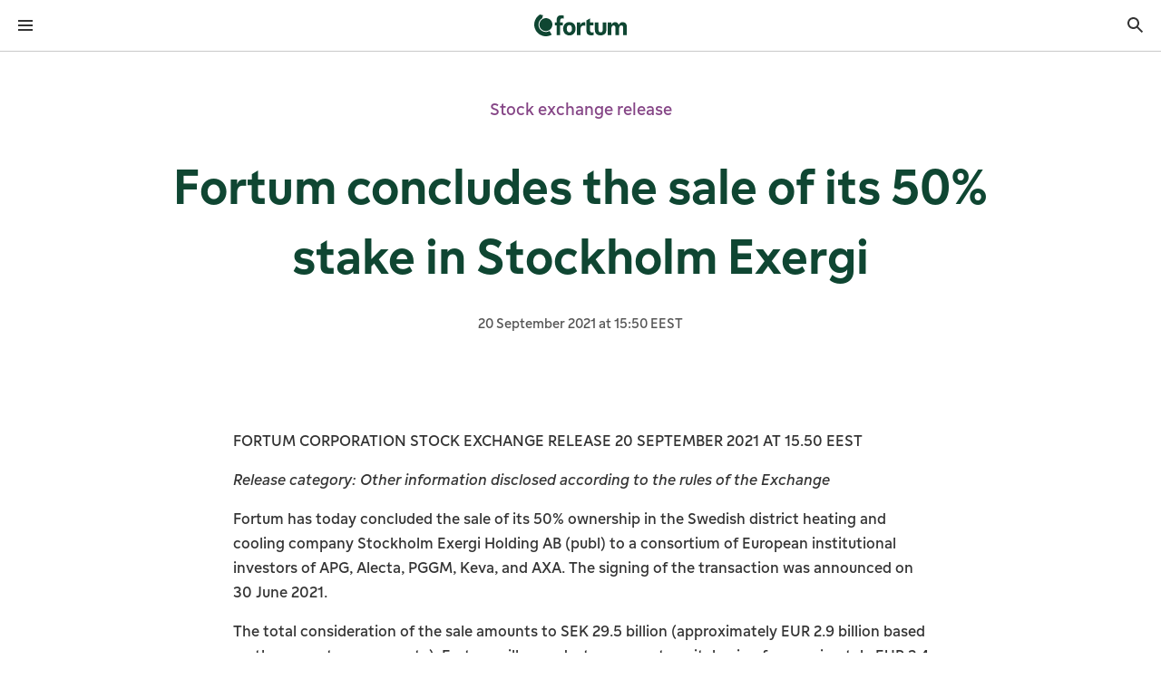

--- FILE ---
content_type: text/html; charset=utf-8
request_url: https://www.fortum.com/media/2021/09/fortum-concludes-sale-its-50-stake-stockholm-exergi
body_size: 34230
content:
<!DOCTYPE html><html lang="en"><head><meta charSet="utf-8" data-next-head=""/><meta name="viewport" content="width=device-width, initial-scale=1, shrink-to-fit=no" data-next-head=""/><link rel="shortcut icon" href="/favicon.ico" data-next-head=""/><title data-next-head="">Fortum concludes the sale of its 50% stake in Stockholm Exergi | Fortum</title><meta name="robots" content="index,follow" data-next-head=""/><meta name="twitter:card" content="summary_large_image" data-next-head=""/><meta property="og:title" content="Fortum concludes the sale of its 50% stake in Stockholm Exergi | Fortum" data-next-head=""/><meta property="og:url" content="https://www.fortum.com/en/media/2021/09/fortum-concludes-sale-its-50-stake-stockholm-exergi" data-next-head=""/><meta property="og:type" content="article" data-next-head=""/><meta property="article:published_time" content="Mon, 2021-09-20 - 15:50" data-next-head=""/><meta property="article:modified_time" content="Thu, 2025-06-12 - 10:56" data-next-head=""/><meta property="og:image" content="https://www.fortum.com/sites/default/files/styles/opengraph/public/image-entity/fortum-sign-1_3.jpg?h=854a7be2&amp;itok=jWsj8jSG" data-next-head=""/><meta property="og:image:alt" content="Fortum-sign-nature" data-next-head=""/><meta property="og:site_name" content="Fortum" data-next-head=""/><link rel="canonical" href="https://www.fortum.com/en/media/2021/09/fortum-concludes-sale-its-50-stake-stockholm-exergi" data-next-head=""/><meta name="format-detection" content="telephone=no, date=no" data-next-head=""/><meta name="content-type" content="News release" data-next-head=""/><meta name="author" content="Fortum" data-next-head=""/><link data-next-font="" rel="preconnect" href="/" crossorigin="anonymous"/><link rel="preload" href="/_next/static/css/730b2e844da11775.css" as="style"/><script type="application/ld+json" data-next-head="">{
    "@context": "https://schema.org",
    "@type": "Organization",
    "name": "Fortum",
    "url": "https://www.fortum.com",
    "logo": "https://www.fortum.com/images/social-share-default-image.png"
}</script><link rel="preload" as="image" imageSrcSet="/_next/image?url=http%3A%2F%2Fproduction-com-drupal%2Fsites%2Fdefault%2Ffiles%2Fstyles%2Fsixteen_six%2Fpublic%2Fimage-entity%2Ffortum-sign-1_3.jpg%3Fh%3D854a7be2%26itok%3D5ZOR-y57&amp;w=640&amp;q=75 640w, /_next/image?url=http%3A%2F%2Fproduction-com-drupal%2Fsites%2Fdefault%2Ffiles%2Fstyles%2Fsixteen_six%2Fpublic%2Fimage-entity%2Ffortum-sign-1_3.jpg%3Fh%3D854a7be2%26itok%3D5ZOR-y57&amp;w=750&amp;q=75 750w, /_next/image?url=http%3A%2F%2Fproduction-com-drupal%2Fsites%2Fdefault%2Ffiles%2Fstyles%2Fsixteen_six%2Fpublic%2Fimage-entity%2Ffortum-sign-1_3.jpg%3Fh%3D854a7be2%26itok%3D5ZOR-y57&amp;w=828&amp;q=75 828w, /_next/image?url=http%3A%2F%2Fproduction-com-drupal%2Fsites%2Fdefault%2Ffiles%2Fstyles%2Fsixteen_six%2Fpublic%2Fimage-entity%2Ffortum-sign-1_3.jpg%3Fh%3D854a7be2%26itok%3D5ZOR-y57&amp;w=1080&amp;q=75 1080w, /_next/image?url=http%3A%2F%2Fproduction-com-drupal%2Fsites%2Fdefault%2Ffiles%2Fstyles%2Fsixteen_six%2Fpublic%2Fimage-entity%2Ffortum-sign-1_3.jpg%3Fh%3D854a7be2%26itok%3D5ZOR-y57&amp;w=1200&amp;q=75 1200w, /_next/image?url=http%3A%2F%2Fproduction-com-drupal%2Fsites%2Fdefault%2Ffiles%2Fstyles%2Fsixteen_six%2Fpublic%2Fimage-entity%2Ffortum-sign-1_3.jpg%3Fh%3D854a7be2%26itok%3D5ZOR-y57&amp;w=1920&amp;q=75 1920w, /_next/image?url=http%3A%2F%2Fproduction-com-drupal%2Fsites%2Fdefault%2Ffiles%2Fstyles%2Fsixteen_six%2Fpublic%2Fimage-entity%2Ffortum-sign-1_3.jpg%3Fh%3D854a7be2%26itok%3D5ZOR-y57&amp;w=2048&amp;q=75 2048w, /_next/image?url=http%3A%2F%2Fproduction-com-drupal%2Fsites%2Fdefault%2Ffiles%2Fstyles%2Fsixteen_six%2Fpublic%2Fimage-entity%2Ffortum-sign-1_3.jpg%3Fh%3D854a7be2%26itok%3D5ZOR-y57&amp;w=3840&amp;q=75 3840w" imageSizes="100vw" fetchPriority="high" data-next-head=""/><link rel="stylesheet" href="/_next/static/css/730b2e844da11775.css" data-n-g=""/><noscript data-n-css=""></noscript><script defer="" noModule="" src="/_next/static/chunks/polyfills-42372ed130431b0a.js"></script><script src="/_next/static/chunks/webpack-8b4d26226a6d8e8c.js" defer=""></script><script src="/_next/static/chunks/framework-6df2d696a6241b54.js" defer=""></script><script src="/_next/static/chunks/main-4650bf914d2ee536.js" defer=""></script><script src="/_next/static/chunks/pages/_app-ae004a76466c33d0.js" defer=""></script><script src="/_next/static/chunks/2bd5674f-7d00779971e0e0f4.js" defer=""></script><script src="/_next/static/chunks/582165f0-c0c5a10de9dbd0a5.js" defer=""></script><script src="/_next/static/chunks/41988-5a27056a5fe240e8.js" defer=""></script><script src="/_next/static/chunks/43673-b46e57f953bae1e4.js" defer=""></script><script src="/_next/static/chunks/35022-53fc6bbd298349b6.js" defer=""></script><script src="/_next/static/chunks/63983-4f251026ee0aeea6.js" defer=""></script><script src="/_next/static/chunks/pages/%5B...slug%5D-a2fd856ee97ac42f.js" defer=""></script><script src="/_next/static/com-154476/_buildManifest.js" defer=""></script><script src="/_next/static/com-154476/_ssgManifest.js" defer=""></script><style data-styled="" data-styled-version="6.3.5">.cNOpQV{font-family:FortumSans,arial,sans-serif;margin:0;line-height:1.5;font-weight:400;font-style:normal;margin-bottom:0;text-align:inherit;font-size:1.25rem;color:#333333;font-weight:500;padding-left:1.5rem;padding-right:1.5rem;margin-bottom:1rem;line-height:1.5;}/*!sc*/
.cNOpQV:focus-visible{outline-offset:0;box-shadow:0 0 0px 4px #4769a5;outline:2px solid #ffffff;}/*!sc*/
.WpNSN{font-family:FortumSans,arial,sans-serif;margin:0;line-height:1.5;font-weight:400;font-style:normal;margin-bottom:0;text-align:inherit;font-size:1rem;color:#333333;line-height:1.5;}/*!sc*/
@media(min-width: 601px){.WpNSN{font-size:1.125rem;}}/*!sc*/
.WpNSN:focus-visible{outline-offset:0;box-shadow:0 0 0px 4px #4769a5;outline:2px solid #ffffff;}/*!sc*/
.jiCEFB{font-family:FortumSans,arial,sans-serif;margin:0;line-height:1.5;font-weight:400;font-style:normal;margin-bottom:0;text-align:inherit;font-size:0.75rem;color:#ffffff;line-height:1.5;}/*!sc*/
@media(min-width: 601px){.jiCEFB{font-size:0.875rem;}}/*!sc*/
.jiCEFB:focus-visible{outline-offset:0;box-shadow:0 0 0px 4px #4769a5;outline:2px solid #ffffff;}/*!sc*/
.cNQnkR{font-family:FortumSans,arial,sans-serif;margin:0;line-height:1.5;font-weight:400;font-style:normal;margin-bottom:0;text-align:inherit;font-size:1rem;color:#333333;line-height:1.5;}/*!sc*/
.cNQnkR:focus-visible{outline-offset:0;box-shadow:0 0 0px 4px #4769a5;outline:2px solid #ffffff;}/*!sc*/
.liFNKM{font-family:FortumSans,arial,sans-serif;margin:0;line-height:1.5;font-weight:400;font-style:normal;margin-bottom:1rem;text-align:inherit;font-size:1.125rem;color:#854586;padding:0.5rem 1.5rem;margin-bottom:0;border-left:none;line-height:1.5;}/*!sc*/
@media(min-width: 601px){.liFNKM{font-size:1.25rem;}}/*!sc*/
@media(min-width: 601px){.liFNKM{margin-bottom:1.5rem;}}/*!sc*/
@media(min-width: 601px){.liFNKM{border-left:none;}}/*!sc*/
.liFNKM:focus-visible{outline-offset:0;box-shadow:0 0 0px 4px #4769a5;outline:2px solid #ffffff;}/*!sc*/
.cdQGhK{font-family:FortumSans,arial,sans-serif;margin:0;line-height:1.33;font-weight:400;font-style:normal;margin-bottom:0;text-align:inherit;font-size:2rem;color:#0f4632;margin-bottom:1rem;font-weight:500;text-wrap:balance;text-align:center;max-width:1023px;line-height:1.33;}/*!sc*/
@media(min-width: 601px){.cdQGhK{font-size:2.875rem;}}/*!sc*/
@media(min-width: 1025px){.cdQGhK{font-size:3.625rem;}}/*!sc*/
.cdQGhK:focus-visible{outline-offset:0;box-shadow:0 0 0px 4px #4769a5;outline:2px solid #ffffff;}/*!sc*/
.fKWfZc{font-family:FortumSans,arial,sans-serif;margin:0;line-height:1.5;font-weight:400;font-style:normal;margin-bottom:1rem;text-align:inherit;font-size:0.875rem;color:#555555;padding:0.5rem;margin:0;border-left:none;line-height:1.5;}/*!sc*/
@media(min-width: 601px){.fKWfZc{font-size:1rem;}}/*!sc*/
@media(min-width: 601px){.fKWfZc{padding:0.5rem 1.5rem;}}/*!sc*/
@media(min-width: 601px){.fKWfZc{border-left:none;}}/*!sc*/
.fKWfZc:focus-visible{outline-offset:0;box-shadow:0 0 0px 4px #4769a5;outline:2px solid #ffffff;}/*!sc*/
.gxOTuX{font-family:FortumSans,arial,sans-serif;margin:0;line-height:1.5;font-weight:400;font-style:normal;margin-bottom:0;text-align:inherit;font-size:1rem;color:#333333;margin-bottom:1rem;line-height:1.5;}/*!sc*/
@media(min-width: 601px){.gxOTuX{font-size:1.125rem;}}/*!sc*/
.gxOTuX:focus-visible{outline-offset:0;box-shadow:0 0 0px 4px #4769a5;outline:2px solid #ffffff;}/*!sc*/
.kYQoyo{font-family:FortumSans,arial,sans-serif;margin:0;line-height:1.5;font-weight:400;font-style:normal;margin-bottom:0;text-align:inherit;font-size:1.125rem;color:#333333;display:flex;align-items:center;line-height:1.5;}/*!sc*/
@media(min-width: 601px){.kYQoyo{font-size:1.25rem;}}/*!sc*/
.kYQoyo:focus-visible{outline-offset:0;box-shadow:0 0 0px 4px #4769a5;outline:2px solid #ffffff;}/*!sc*/
.jXzIqg{font-family:FortumSans,arial,sans-serif;margin:0;line-height:1.5;font-weight:400;font-style:normal;margin-bottom:0;text-align:inherit;font-size:1rem;color:#188156;transition:all 200ms ease-in-out;white-space:nowrap;line-height:1.5;}/*!sc*/
@media(min-width: 601px){.jXzIqg{font-size:1.125rem;}}/*!sc*/
.jXzIqg:focus-visible{outline-offset:0;box-shadow:0 0 0px 4px #4769a5;outline:2px solid #ffffff;}/*!sc*/
.hwFkXW{font-family:FortumSans,arial,sans-serif;margin:0;line-height:1.33;font-weight:400;font-style:normal;margin-bottom:0;text-align:inherit;font-size:1.25rem;color:#ffffff;margin-bottom:1rem;font-weight:500;text-wrap:balance;height:4rem;display:flex;align-items:center;margin:0;line-height:1.33;}/*!sc*/
@media(min-width: 601px){.hwFkXW{font-size:1.625rem;}}/*!sc*/
@media(min-width: 1025px){.hwFkXW{font-size:1.8125rem;}}/*!sc*/
.hwFkXW:focus-visible{outline-offset:0;box-shadow:0 0 0px 4px #4769a5;outline:2px solid #ffffff;}/*!sc*/
.kUDQfd{font-family:FortumSans,arial,sans-serif;margin:0;line-height:1.5;font-weight:400;font-style:normal;margin-bottom:0;text-align:inherit;font-size:1rem;color:#ffffff;line-height:1.5;}/*!sc*/
@media(min-width: 601px){.kUDQfd{font-size:1.125rem;}}/*!sc*/
.kUDQfd:focus-visible{outline-offset:0;box-shadow:0 0 0px 4px #4769a5;outline:2px solid #ffffff;}/*!sc*/
data-styled.g1[id="stylesweb__styledContentText-sc-zn37o3-0"]{content:"cNOpQV,WpNSN,jiCEFB,cNQnkR,liFNKM,cdQGhK,fKWfZc,gxOTuX,kYQoyo,jXzIqg,hwFkXW,kUDQfd,"}/*!sc*/
.bHrMjM{display:flex;flex-direction:column;min-height:100dvh;overflow-x:clip;}/*!sc*/
.cUhPxe{z-index:90;position:sticky;top:0;background-color:#ffffff;border-bottom:1px solid #c9c9c9;}/*!sc*/
.dUfeWA{display:flex;justify-content:space-between;align-items:center;}/*!sc*/
.jbMxyQ{line-height:1;display:inline-flex;align-items:center;}/*!sc*/
.bsoAkk{display:flex;align-items:center;}/*!sc*/
.blnrqW{width:100%;}/*!sc*/
@media(min-width: 601px){.blnrqW{width:50%;}}/*!sc*/
@media(min-width: 1281px){.blnrqW{display:none;}}/*!sc*/
.isRQrW{display:flex;justify-content:space-between;align-items:center;background:#ffffff;border-bottom:1px solid #c9c9c9;}/*!sc*/
.jRmwFs{display:flex;}/*!sc*/
.kPHMQM{background-color:#ffffff;}/*!sc*/
.grZVzu{display:flex;flex-direction:column;padding-top:2.5rem;padding-bottom:2.5rem;}/*!sc*/
.krGmKS{line-height:1;display:inline-flex;align-items:center;margin-left:auto;}/*!sc*/
.fjiPuv{width:100%;display:flex;justify-content:center;position:relative;z-index:500;background-color:#0f4632;}/*!sc*/
.Vgeei{display:flex;align-items:center;height:100%;}/*!sc*/
.gSHabl{display:flex;height:2.75rem;gap:0.5rem;align-items:center;padding-left:1rem;padding-right:1rem;}/*!sc*/
.fmvLy{display:flex;justify-content:center;border-bottom:1px solid #c9c9c9;}/*!sc*/
.ktcKOy{display:flex;gap:0.5rem;}/*!sc*/
.fdQYtw{display:flex;margin-bottom:-0.25rem;padding-top:0;padding-bottom:0;padding-left:0.25rem;padding-right:0.25rem;}/*!sc*/
.yZKpU{display:flex;align-items:center;flex-wrap:nowrap;min-width:3.5rem;}/*!sc*/
.ljQTyP{width:100%;background-color:#f7f7f7;position:absolute;max-height:-150px;display:flex;}/*!sc*/
.fTVTnH{flex:1;}/*!sc*/
.fsQXGg{display:flex;justify-content:center;overflow:hidden;height:3rem;position:absolute;left:1px;right:1px;transition:300ms opacity,300ms transform;z-index:10;top:0px;background:linear-gradient(180deg ,rgba(255, 255, 255, 0.8) 0%,rgba(255, 255, 255, 0.5) 80%,rgba(255, 255, 255, 0) 100%);transform:translateY(0px);opacity:0;}/*!sc*/
.hMcWpV{display:flex;justify-content:center;overflow:hidden;height:3rem;position:absolute;left:1px;right:1px;transition:300ms opacity,300ms transform;z-index:10;bottom:0px;background:linear-gradient(0deg ,rgba(255, 255, 255, 0.8) 0%,rgba(255, 255, 255, 0.5) 80%,rgba(255, 255, 255, 0) 100%);transform:translateY(0px);opacity:0;}/*!sc*/
.itXief{flex-grow:1;}/*!sc*/
.hXoktt{display:flex;flex-direction:column;max-width:1439px;margin:0 auto;}/*!sc*/
.cuqLvb{margin-left:calc(-50vw + 50%);margin-right:calc(-50vw + 50%);background-color:#ffffff;}/*!sc*/
.hzTGVr{max-width:1439px;padding:2.5rem 1rem;margin:0 auto;display:flex;flex-direction:column;}/*!sc*/
@media(min-width: 376px){.hzTGVr{padding:2.5rem 1.5rem;}}/*!sc*/
@media(min-width: 601px){.hzTGVr{padding:2.5rem 2rem;}}/*!sc*/
@media(min-width: 769px){.hzTGVr{padding:2.5rem 4rem;}}/*!sc*/
@media(min-width: 1025px){.hzTGVr{padding:2.5rem 5rem;}}/*!sc*/
@media(min-width: 1281px){.hzTGVr{flex-direction:column;}}/*!sc*/
.eRruA{display:flex;flex-direction:column;align-items:center;justify-content:center;}/*!sc*/
.dpoldn{display:flex;flex-direction:column;margin-bottom:1rem;}/*!sc*/
@media(min-width: 601px){.dpoldn{flex-direction:row;}}/*!sc*/
@media(min-width: 601px){.dpoldn{margin-bottom:0;}}/*!sc*/
.hVynvL{display:flex;flex-direction:column;margin-bottom:1rem;}/*!sc*/
@media(min-width: 601px){.hVynvL{flex-direction:row;}}/*!sc*/
.gcRjzj{width:100%;max-width:1279px;position:relative;border-radius:0.25rem;overflow:hidden;max-height:800px;}/*!sc*/
.ebIWkz{max-width:1439px;padding:2.5rem 1rem;margin:0 auto;}/*!sc*/
@media(min-width: 376px){.ebIWkz{padding:2.5rem 1.5rem;}}/*!sc*/
@media(min-width: 601px){.ebIWkz{padding:2.5rem 2rem;}}/*!sc*/
@media(min-width: 769px){.ebIWkz{padding:2.5rem 4rem;}}/*!sc*/
@media(min-width: 1025px){.ebIWkz{padding:2.5rem 5rem;}}/*!sc*/
.qlLgo{display:flex;flex-direction:column;max-width:767px;margin:0 auto;}/*!sc*/
.dVrmjv{max-width:1439px;padding:2.5rem 1rem;margin:0 auto;display:flex;flex-direction:column;align-items:center;}/*!sc*/
@media(min-width: 376px){.dVrmjv{padding:2.5rem 1.5rem;}}/*!sc*/
@media(min-width: 601px){.dVrmjv{padding:2.5rem 2rem;}}/*!sc*/
@media(min-width: 769px){.dVrmjv{padding:2.5rem 4rem;}}/*!sc*/
@media(min-width: 1025px){.dVrmjv{padding:2.5rem 5rem;}}/*!sc*/
.jLLfGv{width:100%;max-width:1023px;padding-top:1.5rem;padding-bottom:1.5rem;display:flex;flex-direction:column;justify-content:center;gap:1rem;}/*!sc*/
@media(min-width: 1025px){.jLLfGv{padding-top:2.5rem;}}/*!sc*/
@media(min-width: 1025px){.jLLfGv{padding-bottom:2.5rem;}}/*!sc*/
.fYoFFs{width:100%;display:flex;justify-content:flex-start;align-items:center;border-radius:0.25rem;padding:1.5rem;gap:1.5rem;flex-direction:column;border:2px solid #c9c9c9;}/*!sc*/
@media(min-width: 601px){.fYoFFs{flex-direction:row;}}/*!sc*/
.fOXFwP{display:flex;width:100%;gap:1rem;}/*!sc*/
.ktLIHj{line-height:1;display:inline-flex;align-items:center;align-self:flex-start;}/*!sc*/
.gjDBoD{display:flex;flex-direction:column;width:100%;justify-content:center;}/*!sc*/
.hJRKbI{min-width:200px;display:flex;align-items:center;justify-content:center;align-self:flex-end;border:2px solid #188156;height:56px;transition:all 200ms ease-in-out;border-radius:0.25rem;padding-left:1.5rem;padding-right:1.5rem;}/*!sc*/
@media(min-width: 601px){.hJRKbI{align-self:center;}}/*!sc*/
.evyHpE{line-height:1;display:inline-flex;align-items:center;transition:all 200ms ease-in-out;margin-left:0.5rem;}/*!sc*/
.dIoYmn{max-width:1439px;padding:2.5rem 1rem;margin:0 auto;display:flex;flex-direction:column;justify-content:center;align-items:center;column-gap:1rem;row-gap:1rem;}/*!sc*/
@media(min-width: 376px){.dIoYmn{padding:2.5rem 1.5rem;}}/*!sc*/
@media(min-width: 601px){.dIoYmn{padding:2.5rem 2rem;}}/*!sc*/
@media(min-width: 769px){.dIoYmn{padding:2.5rem 4rem;}}/*!sc*/
@media(min-width: 1025px){.dIoYmn{padding:2.5rem 5rem;}}/*!sc*/
@media(min-width: 1025px){.dIoYmn{flex-direction:row;}}/*!sc*/
.lnhTRI{display:flex;gap:1rem;align-items:center;}/*!sc*/
.hraFNp{width:3.5rem;height:3.5rem;}/*!sc*/
.eUaRQK{background-color:#0f4632;padding-top:0;}/*!sc*/
@media(min-width: 1025px){.eUaRQK{padding-top:1rem;}}/*!sc*/
.ePCodD{padding-top:2rem;padding-bottom:0;display:flex;flex-direction:column;grid-template-columns:repeat(12, 1fr);column-gap:0.75rem;row-gap:0;}/*!sc*/
@media(min-width: 1025px){.ePCodD{padding-bottom:2rem;}}/*!sc*/
@media(min-width: 1281px){.ePCodD{display:grid;}}/*!sc*/
@media(min-width: 601px){.ePCodD{column-gap:1rem;}}/*!sc*/
@media(min-width: 1025px){.ePCodD{column-gap:1.5rem;}}/*!sc*/
@media(min-width: 601px){.ePCodD{row-gap:1rem;}}/*!sc*/
.yAabC{grid-column:span 12;display:flex;flex-direction:column;align-items:center;gap:1.5rem;padding-bottom:1rem;}/*!sc*/
@media(min-width: 601px){.yAabC{grid-column:span 6;}}/*!sc*/
@media(min-width: 1025px){.yAabC{grid-column:span 3;}}/*!sc*/
@media(min-width: 601px){.yAabC{align-items:flex-start;}}/*!sc*/
@media(min-width: 769px){.yAabC{gap:2rem;}}/*!sc*/
.gPEACe{grid-column:span 12;}/*!sc*/
@media(min-width: 1025px){.gPEACe{grid-column:span 9;}}/*!sc*/
.frnPcN{display:flex;flex-direction:column;gap:1.5rem;}/*!sc*/
@media(min-width: 1025px){.frnPcN{display:grid;}}/*!sc*/
@media(min-width: 1025px){.frnPcN{grid-template-columns:repeat(4, 1fr);}}/*!sc*/
.cllkXL{display:flex;flex-direction:column;gap:0.5rem;margin-top:1.5rem;}/*!sc*/
.hUwCcc{border-bottom:1px solid #188156;width:100%;}/*!sc*/
.byLjLt{display:flex;flex-direction:column;margin-left:-0.5rem;margin-right:-0.5rem;}/*!sc*/
.fbSUmd{height:auto;background-color:transparent;border:none;text-align:left;display:flex;align-items:center;justify-content:space-between;gap:1rem;cursor:pointer;color:#ffffff;margin-left:0.5rem;margin-right:0.5rem;}/*!sc*/
.fbSUmd .stylesweb__styledContentText-sc-zn37o3-0{color:#ffffff;}/*!sc*/
.hwFXSg{line-height:1;display:inline-flex;align-items:center;transition:transform 200ms ease;}/*!sc*/
.WFxEX{overflow:hidden;transition-property:height,opacity,visibility;transition-duration:300ms;transition-timing-function:ease;opacity:0;height:0;}/*!sc*/
.gukyZt{padding-top:1rem;padding-bottom:1rem;margin-left:0.5rem;margin-right:0.5rem;display:flex;flex-direction:column;gap:0.5rem;}/*!sc*/
.gNYZGW{display:block;}/*!sc*/
.kLzznI{display:flex;flex-direction:column;align-items:center;column-gap:1.5rem;row-gap:2rem;padding-top:2rem;padding-bottom:2rem;}/*!sc*/
@media(min-width: 1025px){.kLzznI{flex-direction:row;}}/*!sc*/
@media(min-width: 1025px){.kLzznI{justify-content:flex-end;}}/*!sc*/
@media(min-width: 769px){.kLzznI{row-gap:1.5rem;}}/*!sc*/
@media(min-width: 1025px){.kLzznI{padding-top:1.5rem;}}/*!sc*/
@media(min-width: 1025px){.kLzznI{padding-bottom:1.5rem;}}/*!sc*/
.IPboG{display:flex;flex-direction:column;gap:1rem;align-items:center;}/*!sc*/
@media(min-width: 1025px){.IPboG{gap:0.5rem;}}/*!sc*/
@media(min-width: 1025px){.IPboG{align-items:end;}}/*!sc*/
.fLDnDH{display:flex;gap:1rem;align-items:center;flex-wrap:wrap;}/*!sc*/
.hhtXek{display:flex;flex-direction:column;padding-top:2rem;padding-bottom:4rem;gap:1.5rem;}/*!sc*/
@media(min-width: 1025px){.hhtXek{padding-top:1.5rem;}}/*!sc*/
@media(min-width: 1025px){.hhtXek{gap:2rem;}}/*!sc*/
.iHQFkj{display:flex;flex-direction:column-reverse;align-items:center;justify-content:space-between;gap:1.5rem;}/*!sc*/
@media(min-width: 601px){.iHQFkj{flex-direction:row;}}/*!sc*/
.jRxsOw{display:inline-flex;position:relative;}/*!sc*/
.cglfEB{position:absolute;width:12rem;}/*!sc*/
.dXKVHS{position:absolute;width:100%;bottom:0;}/*!sc*/
.jPZdoD{line-height:1;display:inline-flex;align-items:center;margin-left:auto;margin-right:1rem;}/*!sc*/
.eLltsh{display:flex;flex-wrap:wrap;flex-direction:column;align-items:center;justify-content:center;column-gap:1.5rem;row-gap:1rem;}/*!sc*/
@media(min-width: 601px){.eLltsh{flex-direction:row;}}/*!sc*/
data-styled.g7[id="Boxweb__StyledBox-sc-1c6ag20-0"]{content:"bHrMjM,gVBJro,cUhPxe,dUfeWA,jbMxyQ,bsoAkk,blnrqW,isRQrW,jRmwFs,kPHMQM,grZVzu,krGmKS,fjiPuv,Vgeei,gSHabl,fmvLy,ktcKOy,fdQYtw,yZKpU,ljQTyP,fTVTnH,fsQXGg,hMcWpV,itXief,hXoktt,cuqLvb,hzTGVr,eRruA,dpoldn,hVynvL,gcRjzj,ebIWkz,qlLgo,dVrmjv,jLLfGv,fYoFFs,fOXFwP,ktLIHj,gjDBoD,hJRKbI,evyHpE,dIoYmn,lnhTRI,hraFNp,eUaRQK,ePCodD,yAabC,gPEACe,frnPcN,cllkXL,hUwCcc,byLjLt,fbSUmd,hwFXSg,WFxEX,gukyZt,gNYZGW,kLzznI,IPboG,fLDnDH,hhtXek,iHQFkj,jRxsOw,cglfEB,dXKVHS,jPZdoD,eLltsh,"}/*!sc*/
.eYuChY{display:flex;}/*!sc*/
data-styled.g15[id="styles__label-sc-f9ypg9-0"]{content:"eYuChY,"}/*!sc*/
.Zbvhd{color:#333333;font-size:1rem;display:block;overflow:hidden;line-height:1.5;}/*!sc*/
@supports (display:-webkit-box) and (-webkit-line-clamp:1){.Zbvhd{display:-webkit-box;-webkit-line-clamp:3;-webkit-box-orient:vertical;}}/*!sc*/
data-styled.g16[id="styles__textLabel-sc-f9ypg9-1"]{content:"Zbvhd,"}/*!sc*/
.exmSxN{font-family:FortumSans,arial,sans-serif;box-sizing:border-box;list-style:none;outline:none;transition:opacity 150ms,transform 150ms;transition-timing-function:cubic-bezier(0.5, 0, 0, 1);transition-delay:0ms;min-height:3rem;border-top:2px solid transparent;border-bottom:2px solid transparent;padding-block:8px;display:flex;align-items:center;cursor:pointer;padding-inline:1rem;background-color:#f7f7f7;}/*!sc*/
.exmSxN:focus-visible{outline-offset:-2px;outline:2px solid #4769a5;border-radius:0.25rem;}/*!sc*/
.exmSxN:focus:not(:focus-visible){outline:none;}/*!sc*/
.exmSxN >.styles__label-sc-f9ypg9-0{font-weight:700;}/*!sc*/
.jEePuR{font-family:FortumSans,arial,sans-serif;box-sizing:border-box;list-style:none;outline:none;transition:opacity 150ms,transform 150ms;transition-timing-function:cubic-bezier(0.5, 0, 0, 1);transition-delay:0ms;min-height:3rem;border-top:2px solid transparent;border-bottom:2px solid transparent;padding-block:8px;display:flex;align-items:center;cursor:pointer;padding-inline:1rem;}/*!sc*/
data-styled.g17[id="styles__item-sc-f9ypg9-2"]{content:"exmSxN,jEePuR,"}/*!sc*/
.iPakKy{box-sizing:border-box;list-style:none;line-height:1;margin:0;padding:0;}/*!sc*/
data-styled.g18[id="styles__list-sc-f9ypg9-3"]{content:"iPakKy,"}/*!sc*/
.fjjnBl{box-sizing:border-box;line-height:1;background:#ffffff;border-top:0;border-bottom:0;top:0;overflow:hidden;position:relative;transition-property:max-height,border-color,z-index,opacity;transition-timing-function:cubic-bezier(0.5, 0, 0, 1);transition-duration:210ms;width:100%;scrollbar-width:thin;scrollbar-color:#188156 #ffffff;box-shadow:0 0 1.6875rem 0.125rem rgba(0, 0, 0, 0.1);width:12rem;border-radius:0.25rem;}/*!sc*/
.fjjnBl::-webkit-scrollbar{background:#ffffff;width:0.5rem;}/*!sc*/
.fjjnBl::-webkit-scrollbar-track{background:#ffffff;box-shadow:none;}/*!sc*/
.fjjnBl::-webkit-scrollbar-thumb{background-color:#188156;border:0.125rem solid #ffffff;box-shadow:none;border-radius:0.25rem;}/*!sc*/
.fjjnBl[data-hidden='true']{max-height:0;opacity:0;z-index:3;}/*!sc*/
.fjjnBl[data-hidden='false']{opacity:1;z-index:100;}/*!sc*/
data-styled.g19[id="styles__container-sc-f9ypg9-4"]{content:"fjjnBl,"}/*!sc*/
.gBJslg{font-family:FortumSans,arial,sans-serif;margin:0;line-height:1.5;font-weight:400;font-style:normal;text-decoration:underline;color:#188156;text-decoration-thickness:auto;transition:color 200ms;transition-timing-function:cubic-bezier(0.5, 0, 0, 1);font-size:1rem;display:inline;}/*!sc*/
.gBJslg:focus-visible{outline-offset:0;box-shadow:0 0 0 4px #4769a5;outline:2px solid #ffffff;}/*!sc*/
.gBJslg:focus:not(:focus-visible){outline:none;box-shadow:none;}/*!sc*/
.gBJslg:hover{color:#125f3f;text-decoration-thickness:2px;}/*!sc*/
.gBJslg:hover{cursor:pointer;text-decoration:underline;}/*!sc*/
@media(min-width: 601px){.gBJslg{font-size:1.125rem;}}/*!sc*/
.hsIOiU{font-family:FortumSans,arial,sans-serif;margin:0;line-height:1.5;font-weight:400;font-style:normal;text-decoration:none;color:#188156;text-decoration-thickness:auto;transition:color 200ms;transition-timing-function:cubic-bezier(0.5, 0, 0, 1);font-size:1rem;display:inline;}/*!sc*/
.hsIOiU:focus-visible{outline-offset:0;box-shadow:0 0 0 4px #4769a5;outline:2px solid #ffffff;}/*!sc*/
.hsIOiU:focus:not(:focus-visible){outline:none;box-shadow:none;}/*!sc*/
.hsIOiU:hover{color:#125f3f;text-decoration-thickness:2px;}/*!sc*/
.hsIOiU:hover{cursor:pointer;text-decoration:underline;}/*!sc*/
@media(min-width: 601px){.hsIOiU{font-size:1.125rem;}}/*!sc*/
.cYboDD{font-family:FortumSans,arial,sans-serif;margin:0;line-height:1.5;font-weight:400;font-style:normal;text-decoration:none;color:#ffffff;text-decoration-thickness:auto;transition:color 200ms;transition-timing-function:cubic-bezier(0.5, 0, 0, 1);font-size:1.8125rem;display:inline;font-weight:500;}/*!sc*/
.cYboDD:focus-visible{outline-offset:0;box-shadow:0 0 0 4px #4769a5;outline:2px solid #ffffff;}/*!sc*/
.cYboDD:focus:not(:focus-visible){outline:none;box-shadow:none;}/*!sc*/
.cYboDD:hover{color:#ebebeb;text-decoration-thickness:2px;}/*!sc*/
.cYboDD:hover{cursor:pointer;text-decoration:underline;}/*!sc*/
.kYmoxd{font-family:FortumSans,arial,sans-serif;margin:0;line-height:1.5;font-weight:400;font-style:normal;text-decoration:none;color:#ffffff;text-decoration-thickness:auto;transition:color 200ms;transition-timing-function:cubic-bezier(0.5, 0, 0, 1);font-size:1rem;display:inline;}/*!sc*/
.kYmoxd:focus-visible{outline-offset:0;box-shadow:0 0 0 4px #4769a5;outline:2px solid #ffffff;}/*!sc*/
.kYmoxd:focus:not(:focus-visible){outline:none;box-shadow:none;}/*!sc*/
.kYmoxd:hover{color:#ebebeb;text-decoration-thickness:2px;}/*!sc*/
.kYmoxd:hover{cursor:pointer;text-decoration:underline;}/*!sc*/
@media(min-width: 601px){.kYmoxd{font-size:1.125rem;}}/*!sc*/
.bxTwYB{font-family:FortumSans,arial,sans-serif;margin:0;line-height:1.5;font-weight:400;font-style:normal;text-decoration:underline;color:#ffffff;text-decoration-thickness:auto;transition:color 200ms;transition-timing-function:cubic-bezier(0.5, 0, 0, 1);font-size:1rem;display:inline;}/*!sc*/
.bxTwYB:focus-visible{outline-offset:0;box-shadow:0 0 0 4px #4769a5;outline:2px solid #ffffff;}/*!sc*/
.bxTwYB:focus:not(:focus-visible){outline:none;box-shadow:none;}/*!sc*/
.bxTwYB:hover{color:#ebebeb;text-decoration-thickness:2px;}/*!sc*/
.bxTwYB:hover{cursor:pointer;text-decoration:underline;}/*!sc*/
@media(min-width: 601px){.bxTwYB{font-size:1.125rem;}}/*!sc*/
data-styled.g24[id="styles__link-sc-1si9cpz-0"]{content:"gBJslg,hsIOiU,cYboDD,kYmoxd,bxTwYB,"}/*!sc*/
.iKZTMs{display:inline-block;margin-top:0rem;text-align:center;padding-left:0;padding-right:0;}/*!sc*/
.dYYYwc{display:inline-block;margin-top:0rem;text-align:center;padding-left:0.5rem;padding-right:0.5rem;}/*!sc*/
data-styled.g30[id="styles__text-sc-1vj6sky-0"]{content:"iKZTMs,dYYYwc,"}/*!sc*/
.sZDiu{display:inline-flex;justify-content:center;position:relative;text-align:left;padding-left:calc(40px - 0px);padding-right:calc(40px - 0px);padding-top:0px;padding-bottom:0px;font-family:FortumSans,arial,sans-serif;font-size:1.125rem;font-weight:400;border-radius:0.25rem;height:3.5rem;align-items:initial;text-decoration:none;-webkit-appearance:none;appearance:none;-webkit-tap-highlight-color:rgba(0 0 0 0%);outline:none;border:none;cursor:pointer;box-sizing:border-box;transition:background 200ms,color 200ms,border 200ms;transition-timing-function:cubic-bezier(0.5, 0, 0, 1);color:#188156;background-color:transparent;border-radius:0;padding:0;height:2.75rem;border:none;}/*!sc*/
.sZDiu ::-moz-focus-inner{border:none;}/*!sc*/
.sZDiu:hover,.sZDiu:focus{color:#125f3f;background-color:rgba(24, 129, 86, 0.05);}/*!sc*/
.sZDiu:focus-visible{box-shadow:0 0 0 4px #4769a5;outline:2px solid #ffffff;outline-offset:0;}/*!sc*/
.sZDiu:active{transition:unset;color:#0b3c28;background-color:rgba(24, 129, 86, 0.1);}/*!sc*/
.hIASMQ{display:inline-flex;justify-content:center;position:relative;text-align:left;padding-left:calc(24px - 0px);padding-right:calc(24px - 0px);padding-top:0px;padding-bottom:0px;font-family:FortumSans,arial,sans-serif;font-size:1rem;font-weight:400;border-radius:0.25rem;height:2.5rem;align-items:initial;text-decoration:none;-webkit-appearance:none;appearance:none;-webkit-tap-highlight-color:rgba(0 0 0 0%);outline:none;border:none;cursor:pointer;box-sizing:border-box;transition:background 200ms,color 200ms,border 200ms;transition-timing-function:cubic-bezier(0.5, 0, 0, 1);color:#ffffff;background-color:transparent;padding-left:1rem;padding-right:1rem;}/*!sc*/
.hIASMQ ::-moz-focus-inner{border:none;}/*!sc*/
.hIASMQ:hover,.hIASMQ:focus{color:#ebebeb;background-color:rgba(255, 255, 255, 0.05);}/*!sc*/
.hIASMQ:focus-visible{box-shadow:0 0 0 4px #4769a5;outline:2px solid #ffffff;outline-offset:0;}/*!sc*/
.hIASMQ:active{transition:unset;color:#d6d6d6;background-color:rgba(255, 255, 255, 0.1);}/*!sc*/
data-styled.g31[id="styles__button-sc-1vj6sky-1"]{content:"sZDiu,hIASMQ,"}/*!sc*/
.ernjBS{display:inline-flex;align-items:center;justify-content:center;height:2.5rem;width:2.5rem;border-radius:0.25rem;text-decoration:none;-webkit-appearance:none;appearance:none;-webkit-tap-highlight-color:rgba(0 0 0 0%);outline:none;border:none;cursor:pointer;box-sizing:border-box;transition:background 200ms,color 200ms,border 200ms;transition-timing-function:cubic-bezier(0.5, 0, 0, 1);color:#333333;background-color:transparent;height:3.5rem;width:3.5rem;}/*!sc*/
.ernjBS ::-moz-focus-inner{border:none;}/*!sc*/
.ernjBS:hover,.ernjBS:focus{color:#1f1f1f;background-color:rgba(51, 51, 51, 0.05);}/*!sc*/
.ernjBS:focus-visible{box-shadow:0 0 0 4px #4769a5;outline:2px solid #ffffff;outline-offset:0;}/*!sc*/
.ernjBS:active{transition:unset;color:#0a0a0a;background-color:rgba(51, 51, 51, 0.1);}/*!sc*/
data-styled.g32[id="styles__iconButton-sc-his16h-0"]{content:"ernjBS,"}/*!sc*/
.jJWPhN{position:sticky;top:0;z-index:90;}/*!sc*/
@media(min-width: 1281px){.jJWPhN{display:none;}}/*!sc*/
@media(max-width: 1280px){.cQNHdu{display:none;}}/*!sc*/
.VvdXC{position:sticky;z-index:90;top:0;background-color:#ffffff;}/*!sc*/
@media(max-width: 1280px){.VvdXC{display:none;}}/*!sc*/
@media(max-width: 1024px){.hpwWOS{display:none;}}/*!sc*/
@media(min-width: 1025px){.jwcnWJ{display:none;}}/*!sc*/
data-styled.g33[id="styles__hidden-sc-1bkv38q-0"]{content:"jJWPhN,cQNHdu,VvdXC,hpwWOS,jwcnWJ,"}/*!sc*/
.XbaPY{height:100%;width:100%;}/*!sc*/
data-styled.g34[id="styles__wrapper-sc-9oa3rf-0"]{content:"XbaPY,"}/*!sc*/
.fBHHbD{display:inline-block;height:5rem;width:5rem;margin-top:30vh;z-index:9007199254740991;}/*!sc*/
.fBHHbD svg{height:100%;width:100%;}/*!sc*/
.fBHHbD circle{stroke-width:6;stroke-dasharray:150.72;animation:ljYZmS 2.7s linear infinite;transform-origin:24px 24px 0;}/*!sc*/
data-styled.g35[id="styles__loader-sc-9oa3rf-1"]{content:"fBHHbD,"}/*!sc*/
.hcprmh{padding:0.5rem 0.75rem 0.5rem 0.75rem;display:flex;align-items:center;height:2.5rem;}/*!sc*/
.hcprmh svg{height:24px;}/*!sc*/
.hcprmh svg{flex-shrink:0;}/*!sc*/
.hfkvQE{padding:0.5rem 0.75rem 0.5rem 0.75rem;display:flex;align-items:center;height:2.5rem;padding-left:1.5rem;padding-right:1.5rem;}/*!sc*/
.hfkvQE svg{height:24px;}/*!sc*/
.hfkvQE svg{flex-shrink:0;}/*!sc*/
.djirie{padding:0.5rem 0.75rem 0.5rem 0.75rem;display:flex;align-items:center;padding:0;padding-right:0.25rem;}/*!sc*/
.djirie svg{height:24px;}/*!sc*/
.djirie svg{flex-shrink:0;}/*!sc*/
.ccRpui{padding:1rem 0.75rem 1rem 0.75rem;display:flex;align-items:center;padding:0;}/*!sc*/
.ccRpui svg{height:40px;}/*!sc*/
.ccRpui svg{flex-shrink:0;}/*!sc*/
data-styled.g78[id="styles__logoContainer-sc-3ec22c-0"]{content:"hcprmh,hfkvQE,djirie,ccRpui,"}/*!sc*/
.irccCx{display:flex;flex-wrap:wrap;margin-top:calc(-0rem / 2);margin-bottom:calc(-0rem / 2);margin-right:calc(-0rem / 2);margin-left:calc(-0rem / 2);display:flex;align-items:center;flex-wrap:nowrap;}/*!sc*/
data-styled.g82[id="styles__styledGap-sc-kr9u6z-0"]{content:"irccCx,"}/*!sc*/
.icqiOh{margin-top:calc(0rem / 2);margin-bottom:calc(0rem / 2);margin-right:calc(0rem / 2);margin-left:calc(0rem / 2);}/*!sc*/
data-styled.g83[id="styles__styledGapBlock-sc-kr9u6z-1"]{content:"icqiOh,"}/*!sc*/
.gGesJe{box-sizing:border-box;margin:0 auto;text-align:inherit;width:100%;padding:0 1rem;display:flex;justify-content:flex-end;}/*!sc*/
@media(min-width: 376px){.gGesJe{padding:0 1.5rem;}}/*!sc*/
@media(min-width: 601px){.gGesJe{padding:0 2rem;}}/*!sc*/
@media(min-width: 769px){.gGesJe{padding:0 4rem;}}/*!sc*/
@media(min-width: 1025px){.gGesJe{padding:0 5rem;}}/*!sc*/
@media(min-width: 1281px){.gGesJe{padding:0 5rem;}}/*!sc*/
@media(min-width: 1441px){.gGesJe{padding:0 0;}}/*!sc*/
@media(min-width: 1441px){.gGesJe{max-width:80rem;}}/*!sc*/
.eIFZeM{box-sizing:border-box;margin:0 auto;text-align:inherit;width:100%;padding:0 1rem;display:flex;justify-content:space-between;background-color:#ffffff;height:3.5rem;}/*!sc*/
@media(min-width: 376px){.eIFZeM{padding:0 1.5rem;}}/*!sc*/
@media(min-width: 601px){.eIFZeM{padding:0 2rem;}}/*!sc*/
@media(min-width: 769px){.eIFZeM{padding:0 4rem;}}/*!sc*/
@media(min-width: 1025px){.eIFZeM{padding:0 5rem;}}/*!sc*/
@media(min-width: 1281px){.eIFZeM{padding:0 5rem;}}/*!sc*/
@media(min-width: 1441px){.eIFZeM{padding:0 0;}}/*!sc*/
@media(min-width: 1441px){.eIFZeM{max-width:80rem;}}/*!sc*/
.cQWUgD{box-sizing:border-box;margin:0 auto;text-align:inherit;width:100%;padding:0 1rem;display:grid;grid-template-columns:repeat(3, 1fr);grid-template-rows:max-content;width:1280px;}/*!sc*/
@media(min-width: 376px){.cQWUgD{padding:0 1.5rem;}}/*!sc*/
@media(min-width: 601px){.cQWUgD{padding:0 2rem;}}/*!sc*/
@media(min-width: 769px){.cQWUgD{padding:0 4rem;}}/*!sc*/
@media(min-width: 1025px){.cQWUgD{padding:0 5rem;}}/*!sc*/
@media(min-width: 1281px){.cQWUgD{padding:0 5rem;}}/*!sc*/
@media(min-width: 1441px){.cQWUgD{padding:0 0;}}/*!sc*/
@media(min-width: 1441px){.cQWUgD{max-width:80rem;}}/*!sc*/
.etKtzo{box-sizing:border-box;margin:0 auto;text-align:inherit;width:100%;padding:0 1rem;}/*!sc*/
@media(min-width: 376px){.etKtzo{padding:0 1.5rem;}}/*!sc*/
@media(min-width: 601px){.etKtzo{padding:0 2rem;}}/*!sc*/
@media(min-width: 769px){.etKtzo{padding:0 4rem;}}/*!sc*/
@media(min-width: 1025px){.etKtzo{padding:0 5rem;}}/*!sc*/
@media(min-width: 1281px){.etKtzo{padding:0 5rem;}}/*!sc*/
@media(min-width: 1441px){.etKtzo{padding:0 0;}}/*!sc*/
@media(min-width: 1441px){.etKtzo{max-width:80rem;}}/*!sc*/
data-styled.g84[id="styles__grid-sc-1b9tk6e-0"]{content:"gGesJe,eIFZeM,cQWUgD,etKtzo,"}/*!sc*/
.iiBkjZ{position:absolute;width:1px;height:1px;padding:0;margin:-1px;overflow:hidden;clip:rect(0,0,0,0);white-space:nowrap;border-width:0;}/*!sc*/
data-styled.g189[id="sc-d79d0356-0"]{content:"iiBkjZ,"}/*!sc*/
.eiSsBy{visibility:hidden;}/*!sc*/
data-styled.g191[id="sc-7a368607-0"]{content:"eiSsBy,"}/*!sc*/
.dmPXhb{text-underline-offset:initial;text-decoration-thickness:initial;}/*!sc*/
.dmPXhb:hover{text-decoration:none;}/*!sc*/
data-styled.g193[id="sc-c5b6ceb-0"]{content:"dmPXhb,"}/*!sc*/
.kXIZaJ{transition:0.3s ease-in-out;}/*!sc*/
.kXIZaJ:hover svg{width:56px;height:56px;}/*!sc*/
data-styled.g199[id="sc-51a8f106-0"]{content:"kXIZaJ,"}/*!sc*/
.ghgJLj{color:#ffffff;line-height:1.5;text-decoration:underline;font-size:1rem;}/*!sc*/
.ghgJLj:hover{text-decoration:none;}/*!sc*/
@media (min-width:600px){.ghgJLj{font-size:1.125rem;}}/*!sc*/
data-styled.g200[id="sc-8da9b067-0"]{content:"ghgJLj,"}/*!sc*/
.dcFppk:hover{text-decoration:none;}/*!sc*/
data-styled.g201[id="sc-8da9b067-1"]{content:"dcFppk,"}/*!sc*/
.cYCjFz:hover{text-decoration:underline;}/*!sc*/
data-styled.g202[id="sc-59b46d98-0"]{content:"cYCjFz,"}/*!sc*/
.gHgmOM{display:flex;text-decoration:none;text-align:left;text-wrap:balance;padding:1rem 1.5rem;}/*!sc*/
@media(min-width: 1281px){.gHgmOM{padding:1rem;}}/*!sc*/
.gHgmOM svg{transition:transform 0.3s ease-in-out;}/*!sc*/
.gHgmOM[aria-expanded="true"]{box-shadow:inset -0.25rem 0px 0 #0f4632;background-color:rgba(15, 70, 50, 0.05);}/*!sc*/
.gHgmOM[aria-expanded="true"] svg{transform:rotate(180deg);}/*!sc*/
.gHgmOM:hover,.gHgmOM:focus-visible,.gHgmOM:active{text-decoration:none;background-color:rgba(15, 70, 50, 0.05);}/*!sc*/
.gHgmOM:hover p,.gHgmOM:focus-visible p,.gHgmOM:active p{color:#333333;background:none;}/*!sc*/
.gHgmOM:focus-visible{outline-offset:-2px;box-shadow:inset 0 0 0 4px #4769a5;outline:2px solid #ffffff;}/*!sc*/
data-styled.g212[id="sc-5f4b1520-1"]{content:"gHgmOM,"}/*!sc*/
.liGfZK{color:#333333;}/*!sc*/
@media(min-width: 1281px){.liGfZK{color:#555555;}}/*!sc*/
data-styled.g213[id="sc-5f4b1520-2"]{content:"liGfZK,"}/*!sc*/
.fKMdmT{position:relative;}/*!sc*/
.fKMdmT.enter{animation:enter 0.3s ease-out,fadein 250ms ease-in-out;}/*!sc*/
.fKMdmT.exit{animation:exit 0.5s ease-out,fadeout 6s ease-out;}/*!sc*/
@keyframes enter{0%{transform:translateX(-100%);}100%{transform:translateX(0);}}/*!sc*/
@keyframes exit{from{transform:translateX(0);}to{transform:translateX(-100%);}}/*!sc*/
@keyframes fadein{0%{opacity:0;z-index:-1;}100%{opacity:1;}}/*!sc*/
@keyframes fadeout{from{opacity:1;}to{opacity:0;z-index:-1;}}/*!sc*/
data-styled.g214[id="sc-84bb64b0-0"]{content:"fKMdmT,"}/*!sc*/
.dZmbbI{max-height:-150px;padding-top:2.5rem;padding-bottom:2.5rem;display:flex;height:100%;flex-direction:column;overflow-y:auto;background-color:#ffffff;position:relative;z-index:5;border:solid transparent;border-width:0 1px;transform-origin:0%;transform:scaleX(0);overflow-y:auto;}/*!sc*/
.dZmbbI[aria-hidden="false"]{transform:scaleX(1);border-color:#c9c9c9;border-left-width:0px;}/*!sc*/
data-styled.g215[id="sc-84bb64b0-1"]{content:"dZmbbI,"}/*!sc*/
.jFtGGI{overflow:hidden;transition:opacity 300ms ease-in-out,visibility 300ms ease-in-out;visibility:hidden;opacity:0;height:0;}/*!sc*/
data-styled.g216[id="sc-26067740-0"]{content:"jFtGGI,"}/*!sc*/
.kCVJww{color:#188156;border-bottom:0.25rem solid transparent;}/*!sc*/
.kCVJww:not(:active):hover .sc-7cd986a8-1,.kCVJww:not(:active):focus .sc-7cd986a8-1{color:#125f3f;}/*!sc*/
.kCVJww:hover{background-color:rgba(24, 129, 86, 0.05);border-color:transparent;}/*!sc*/
.kCVJww:hover,.kCVJww:focus,.kCVJww:active{color:#125f3f;}/*!sc*/
.kCVJww:hover .sc-7cd986a8-1,.kCVJww:focus .sc-7cd986a8-1,.kCVJww:active .sc-7cd986a8-1{color:#125f3f;}/*!sc*/
.kCVJww:focus-visible{outline-offset:-4px;box-shadow:none;outline:2px solid #4769a5;}/*!sc*/
data-styled.g217[id="sc-7cd986a8-0"]{content:"kCVJww,"}/*!sc*/
.cjwSnP{color:#0f4632;}/*!sc*/
data-styled.g218[id="sc-7cd986a8-1"]{content:"cjwSnP,"}/*!sc*/
.iGDUrN:hover,.iGDUrN:focus,.iGDUrN:active{background-color:#122f2a;}/*!sc*/
data-styled.g225[id="sc-d45ab518-0"]{content:"iGDUrN,"}/*!sc*/
.gHcuPd{position:fixed;height:100%;top:0;z-index:500;overflow:auto;transition:transform 0.3s ease-in-out,visibility 0.3s ease-in-out;background-color:#ffffff;visibility:hidden;transform:translateX(-100%);}/*!sc*/
data-styled.g227[id="sc-c8499a0d-0"]{content:"gHcuPd,"}/*!sc*/
.dqPxis{color:rgb(71,105,165);text-decoration:none;opacity:0;overflow:hidden;position:absolute!important;}/*!sc*/
.dqPxis:focus{opacity:1;overflow:visible;position:static!important;}/*!sc*/
.dqPxis:hover{text-decoration:underline;color:rgb(71,105,165);}/*!sc*/
.dqPxis:visited{color:rgb(48,71,111);}/*!sc*/
data-styled.g240[id="sc-e544264-0"]{content:"dqPxis,"}/*!sc*/
.gUzYEz{transition:0.3s ease-in-out;color:#555555;}/*!sc*/
.gUzYEz svg{width:48px;height:48px;}/*!sc*/
.gUzYEz:hover svg{width:56px;height:56px;}/*!sc*/
data-styled.g286[id="sc-88599a02-0"]{content:"gUzYEz,"}/*!sc*/
.ligjAT div>div:last-child>span{color:#188156;}/*!sc*/
@media (hover:hover){.ligjAT:hover>div>div:last-child{background-color:#0f4632;border-color:#188156;}.ligjAT:hover>div>div:last-child p,.ligjAT:hover>div>div:last-child span{color:#ffffff;}}/*!sc*/
@media (hover:none){.ligjAT:active>div>div:last-child{background-color:#0f4632;border-color:#188156;}.ligjAT:active>div>div:last-child p,.ligjAT:active>div>div:last-child span{color:#ffffff;}}/*!sc*/
.ligjAT:focus>div>div:last-child{background-color:#0f4632;border-color:#188156;color:#ffffff;}/*!sc*/
.ligjAT:focus>div>div:last-child p,.ligjAT:focus>div>div:last-child span{color:#ffffff;}/*!sc*/
.ligjAT:hover{text-decoration:none;}/*!sc*/
data-styled.g287[id="sc-a106b0a1-0"]{content:"ligjAT,"}/*!sc*/
@keyframes ljYZmS{0%{stroke-dashoffset:31.68;transform:rotate(0deg);}50%{stroke-dashoffset:142.56;transform:rotate(720deg);}100%{stroke-dashoffset:31.68;transform:rotate(1080deg);}}/*!sc*/
data-styled.g312[id="sc-keyframes-ljYZmS"]{content:"ljYZmS,"}/*!sc*/
</style></head><body><link rel="preload" as="image" imageSrcSet="/_next/image?url=http%3A%2F%2Fproduction-com-drupal%2Fsites%2Fdefault%2Ffiles%2Fstyles%2Fsixteen_six%2Fpublic%2Fimage-entity%2Ffortum-sign-1_3.jpg%3Fh%3D854a7be2%26itok%3D5ZOR-y57&amp;w=640&amp;q=75 640w, /_next/image?url=http%3A%2F%2Fproduction-com-drupal%2Fsites%2Fdefault%2Ffiles%2Fstyles%2Fsixteen_six%2Fpublic%2Fimage-entity%2Ffortum-sign-1_3.jpg%3Fh%3D854a7be2%26itok%3D5ZOR-y57&amp;w=750&amp;q=75 750w, /_next/image?url=http%3A%2F%2Fproduction-com-drupal%2Fsites%2Fdefault%2Ffiles%2Fstyles%2Fsixteen_six%2Fpublic%2Fimage-entity%2Ffortum-sign-1_3.jpg%3Fh%3D854a7be2%26itok%3D5ZOR-y57&amp;w=828&amp;q=75 828w, /_next/image?url=http%3A%2F%2Fproduction-com-drupal%2Fsites%2Fdefault%2Ffiles%2Fstyles%2Fsixteen_six%2Fpublic%2Fimage-entity%2Ffortum-sign-1_3.jpg%3Fh%3D854a7be2%26itok%3D5ZOR-y57&amp;w=1080&amp;q=75 1080w, /_next/image?url=http%3A%2F%2Fproduction-com-drupal%2Fsites%2Fdefault%2Ffiles%2Fstyles%2Fsixteen_six%2Fpublic%2Fimage-entity%2Ffortum-sign-1_3.jpg%3Fh%3D854a7be2%26itok%3D5ZOR-y57&amp;w=1200&amp;q=75 1200w, /_next/image?url=http%3A%2F%2Fproduction-com-drupal%2Fsites%2Fdefault%2Ffiles%2Fstyles%2Fsixteen_six%2Fpublic%2Fimage-entity%2Ffortum-sign-1_3.jpg%3Fh%3D854a7be2%26itok%3D5ZOR-y57&amp;w=1920&amp;q=75 1920w, /_next/image?url=http%3A%2F%2Fproduction-com-drupal%2Fsites%2Fdefault%2Ffiles%2Fstyles%2Fsixteen_six%2Fpublic%2Fimage-entity%2Ffortum-sign-1_3.jpg%3Fh%3D854a7be2%26itok%3D5ZOR-y57&amp;w=2048&amp;q=75 2048w, /_next/image?url=http%3A%2F%2Fproduction-com-drupal%2Fsites%2Fdefault%2Ffiles%2Fstyles%2Fsixteen_six%2Fpublic%2Fimage-entity%2Ffortum-sign-1_3.jpg%3Fh%3D854a7be2%26itok%3D5ZOR-y57&amp;w=3840&amp;q=75 3840w" imageSizes="100vw" fetchPriority="high"/><div id="__next"><noscript><iframe src="https://gtm.fortum.com/ns.html?id=GTM-NV44XD4" height="0" width="0" style="display:none;visibility:hidden"></iframe></noscript><script>let FF_FOUC_FIX;</script><div data-testid="elemental-Box" class="Boxweb__StyledBox-sc-1c6ag20-0 bHrMjM"><a data-testid="elemental-Link" class="styles__link-sc-1si9cpz-0 gBJslg sc-c5b6ceb-0 dmPXhb sc-e544264-0 dqPxis" href="/media/2021/09/fortum-concludes-sale-its-50-stake-stockholm-exergi#main-content">Skip to main content</a><header style="display:contents"><div data-testid="elemental-Hidden-above-xl" class="styles__hidden-sc-1bkv38q-0 jJWPhN"><div data-testid="elemental-Box" aria-hidden="true" style="position:fixed;width:100%;height:100%;background-color:rgb(0 0 0 / 60%);top:0;left:0;transition:opacity 300ms ease-in-out, visibility 300ms ease-in-out;opacity:0;visibility:hidden;z-index:99" class="Boxweb__StyledBox-sc-1c6ag20-0 gVBJro"></div><div data-testid="elemental-Box" class="Boxweb__StyledBox-sc-1c6ag20-0 cUhPxe"><div data-testid="elemental-Box" class="Boxweb__StyledBox-sc-1c6ag20-0 dUfeWA"><button data-testid="elemental-IconButton" type="button" aria-label="Open menu" class="styles__iconButton-sc-his16h-0 ernjBS"><span data-testid="elemental-Icon" aria-hidden="true" class="Boxweb__StyledBox-sc-1c6ag20-0 jbMxyQ"><svg fill="none" viewBox="0 0 24 24" width="24" height="24"><path fill="currentColor" fill-rule="evenodd" d="M20 6H4v2h16zM4 11h16v2H4zm0 5h16v2H4z" clip-rule="evenodd"></path></svg></span></button><a href="https://www.fortum.com" aria-labelledby="https://www.fortum.com_id"><div role="link" class="styles__logoContainer-sc-3ec22c-0 hcprmh"><svg role="img" viewBox="0 0 103 24" fill="none" xmlns="http://www.w3.org/2000/svg"><title>Fortum logo</title><path fill-rule="evenodd" clip-rule="evenodd" d="M8.79234 4.08575C4.76215 6.41253 3.61748 11.559 5.74727 15.2475C7.87706 18.9366 12.9063 20.5183 16.9367 18.1913L19.3016 22.2738C13.1493 25.8255 5.27718 23.7212 1.72544 17.5699C-1.82647 11.4181 0.281369 3.55174 6.43282 0L6.43369 0.00139368L6.43404 0L9.65903 0.869124L8.79234 4.08575ZM16.4382 17.3286C12.9009 19.3708 8.47969 17.9793 6.61343 14.7476C4.74751 11.5154 5.75371 6.99111 9.29047 4.94858C12.8581 2.88898 17.2495 4.29769 19.1151 7.52982C20.9815 10.762 20.006 15.2685 16.4382 17.3286ZM30.6866 4.31636C29.4171 4.31636 28.6171 5.19942 28.6171 6.60673V8.8689H31.5094V12.0204H28.6171V22.6888H24.658V12.0204H22.8253V8.86907H24.658V6.96553C24.658 4.04047 25.2465 0.838989 29.8588 0.838989C30.9487 0.838989 31.4736 0.946599 32.5225 1.16165L32.5637 1.17009V4.56473C32.4952 4.54953 32.4278 4.5338 32.3601 4.51799C31.9354 4.41894 31.4957 4.31636 30.6866 4.31636ZM102.028 22.6827V14.6751C102.028 12.3745 101.854 11.2678 101.358 10.423C100.66 9.20017 99.1834 8.44304 97.4949 8.44304C95.4272 8.44304 94.001 9.4623 93.0401 11.675C92.5451 9.52048 91.3219 8.44304 89.2837 8.44304C87.1869 8.44304 85.9251 9.43304 84.877 11.5879V8.73409H81.0518V22.6826H85.0224V16.199C85.0224 15.2964 85.0809 14.6267 85.2264 14.1317C85.5761 12.8799 86.459 12.0643 87.5368 12.0643C88.3521 12.0643 88.9434 12.4717 89.2348 13.2001C89.4384 13.7238 89.5263 14.4228 89.5263 15.7045V22.6826H93.5261V15.9668C93.5261 13.4331 94.3797 12.0643 96.039 12.0643C97.0003 12.0643 97.6505 12.4905 97.8835 13.4227C97.9711 13.83 98.029 14.5976 98.029 15.5V22.6827H102.028ZM79.5248 15.8977V8.73409H75.5543V15.8977C75.5543 18.6935 75.0208 19.6248 73.2448 19.6248C71.4104 19.6248 70.7891 18.6935 70.7891 16.1302V8.73409H66.8187V16.072C66.8187 19.1298 67.3045 20.469 68.7022 21.6342C69.8087 22.5366 71.381 23.0027 73.2156 23.0027C75.3708 23.0027 77.1179 22.3036 78.2242 21.0225C79.1272 19.9743 79.5248 18.5472 79.5248 15.8977ZM65.5068 22.6827V19.5563C64.8667 19.7018 64.4588 19.731 63.8762 19.731C62.1003 19.731 61.5372 19.0613 61.5372 17.0813V12.0101H65.3321V8.84051H61.5372V4.27891L57.5668 6.52121V17.79C57.5668 21.3717 59.2172 22.9445 62.886 22.9445C63.8184 22.9447 64.517 22.8865 65.5068 22.6827ZM56.2836 12.5591C55.5843 12.2388 55.1479 12.1514 54.4487 12.1514C52.2364 12.1514 50.9649 13.8112 50.9649 16.4902V22.6826H46.9943V8.73409H50.8198V11.9082C51.3148 9.78261 52.8185 8.5303 55.0312 8.5303C55.41 8.5303 55.7885 8.58848 56.2836 8.67556V12.5591ZM38.7489 8.35144C43.0889 8.35144 45.5937 11.4101 45.5937 15.6916C45.5937 20.0022 42.7979 23.0611 38.8367 23.0611C34.5546 23.0611 31.8459 20.1775 31.8459 15.6334C31.8459 11.4975 34.613 8.35144 38.7489 8.35144ZM38.8072 19.6713C40.5546 19.6713 41.593 18.1377 41.593 15.6629C41.593 13.1867 40.5255 11.6825 38.7489 11.6823C36.9722 11.6823 35.847 13.245 35.847 15.6333C35.847 18.0506 37.0016 19.6713 38.8072 19.6713Z" fill="#0f4632"></path></svg></div><span id="https://www.fortum.com_id" class="sc-d79d0356-0 iiBkjZ">Fortum front page</span></a><div data-testid="elemental-Box" class="Boxweb__StyledBox-sc-1c6ag20-0 bsoAkk"><button data-testid="elemental-IconButton" type="button" aria-label="Search" class="styles__iconButton-sc-his16h-0 ernjBS"><span data-testid="elemental-Icon" aria-hidden="true" class="Boxweb__StyledBox-sc-1c6ag20-0 jbMxyQ"><svg fill="none" viewBox="0 0 24 24" width="24" height="24"><path fill="currentColor" fill-rule="evenodd" d="m14.7 13.3 5.5 5.5-1.4 1.4-5.5-5.5c-1 .8-2.4 1.3-3.8 1.3C5.9 16 3 13.1 3 9.5S5.9 3 9.5 3 16 5.9 16 9.5c0 1.4-.5 2.7-1.3 3.8M5 9.5C5 12 7 14 9.5 14S14 12 14 9.5 12 5 9.5 5 5 7 5 9.5" clip-rule="evenodd"></path></svg></span></button></div></div></div></div><div data-testid="elemental-Box" id="mobile-nav-fallback" class="Boxweb__StyledBox-sc-1c6ag20-0 blnrqW sc-c8499a0d-0 gHcuPd"><div data-testid="elemental-Box" class="Boxweb__StyledBox-sc-1c6ag20-0 isRQrW"><a href="https://www.fortum.com" aria-labelledby="https://www.fortum.com_id"><div role="link" class="styles__logoContainer-sc-3ec22c-0 hfkvQE"><svg role="img" viewBox="0 0 103 24" fill="none" xmlns="http://www.w3.org/2000/svg"><title>Fortum logo</title><path fill-rule="evenodd" clip-rule="evenodd" d="M8.79234 4.08575C4.76215 6.41253 3.61748 11.559 5.74727 15.2475C7.87706 18.9366 12.9063 20.5183 16.9367 18.1913L19.3016 22.2738C13.1493 25.8255 5.27718 23.7212 1.72544 17.5699C-1.82647 11.4181 0.281369 3.55174 6.43282 0L6.43369 0.00139368L6.43404 0L9.65903 0.869124L8.79234 4.08575ZM16.4382 17.3286C12.9009 19.3708 8.47969 17.9793 6.61343 14.7476C4.74751 11.5154 5.75371 6.99111 9.29047 4.94858C12.8581 2.88898 17.2495 4.29769 19.1151 7.52982C20.9815 10.762 20.006 15.2685 16.4382 17.3286ZM30.6866 4.31636C29.4171 4.31636 28.6171 5.19942 28.6171 6.60673V8.8689H31.5094V12.0204H28.6171V22.6888H24.658V12.0204H22.8253V8.86907H24.658V6.96553C24.658 4.04047 25.2465 0.838989 29.8588 0.838989C30.9487 0.838989 31.4736 0.946599 32.5225 1.16165L32.5637 1.17009V4.56473C32.4952 4.54953 32.4278 4.5338 32.3601 4.51799C31.9354 4.41894 31.4957 4.31636 30.6866 4.31636ZM102.028 22.6827V14.6751C102.028 12.3745 101.854 11.2678 101.358 10.423C100.66 9.20017 99.1834 8.44304 97.4949 8.44304C95.4272 8.44304 94.001 9.4623 93.0401 11.675C92.5451 9.52048 91.3219 8.44304 89.2837 8.44304C87.1869 8.44304 85.9251 9.43304 84.877 11.5879V8.73409H81.0518V22.6826H85.0224V16.199C85.0224 15.2964 85.0809 14.6267 85.2264 14.1317C85.5761 12.8799 86.459 12.0643 87.5368 12.0643C88.3521 12.0643 88.9434 12.4717 89.2348 13.2001C89.4384 13.7238 89.5263 14.4228 89.5263 15.7045V22.6826H93.5261V15.9668C93.5261 13.4331 94.3797 12.0643 96.039 12.0643C97.0003 12.0643 97.6505 12.4905 97.8835 13.4227C97.9711 13.83 98.029 14.5976 98.029 15.5V22.6827H102.028ZM79.5248 15.8977V8.73409H75.5543V15.8977C75.5543 18.6935 75.0208 19.6248 73.2448 19.6248C71.4104 19.6248 70.7891 18.6935 70.7891 16.1302V8.73409H66.8187V16.072C66.8187 19.1298 67.3045 20.469 68.7022 21.6342C69.8087 22.5366 71.381 23.0027 73.2156 23.0027C75.3708 23.0027 77.1179 22.3036 78.2242 21.0225C79.1272 19.9743 79.5248 18.5472 79.5248 15.8977ZM65.5068 22.6827V19.5563C64.8667 19.7018 64.4588 19.731 63.8762 19.731C62.1003 19.731 61.5372 19.0613 61.5372 17.0813V12.0101H65.3321V8.84051H61.5372V4.27891L57.5668 6.52121V17.79C57.5668 21.3717 59.2172 22.9445 62.886 22.9445C63.8184 22.9447 64.517 22.8865 65.5068 22.6827ZM56.2836 12.5591C55.5843 12.2388 55.1479 12.1514 54.4487 12.1514C52.2364 12.1514 50.9649 13.8112 50.9649 16.4902V22.6826H46.9943V8.73409H50.8198V11.9082C51.3148 9.78261 52.8185 8.5303 55.0312 8.5303C55.41 8.5303 55.7885 8.58848 56.2836 8.67556V12.5591ZM38.7489 8.35144C43.0889 8.35144 45.5937 11.4101 45.5937 15.6916C45.5937 20.0022 42.7979 23.0611 38.8367 23.0611C34.5546 23.0611 31.8459 20.1775 31.8459 15.6334C31.8459 11.4975 34.613 8.35144 38.7489 8.35144ZM38.8072 19.6713C40.5546 19.6713 41.593 18.1377 41.593 15.6629C41.593 13.1867 40.5255 11.6825 38.7489 11.6823C36.9722 11.6823 35.847 13.245 35.847 15.6333C35.847 18.0506 37.0016 19.6713 38.8072 19.6713Z" fill="#0f4632"></path></svg></div><span id="https://www.fortum.com_id" class="sc-d79d0356-0 iiBkjZ">Fortum front page</span></a><div data-testid="elemental-Box" class="Boxweb__StyledBox-sc-1c6ag20-0 jRmwFs"><button data-testid="elemental-IconButton" type="button" aria-label="Close menu" class="styles__iconButton-sc-his16h-0 ernjBS"><span data-testid="elemental-Icon" aria-hidden="true" class="Boxweb__StyledBox-sc-1c6ag20-0 jbMxyQ"><svg fill="none" viewBox="0 0 24 24" width="24" height="24"><path fill="currentColor" d="m18.7 6.7-1.4-1.4-5.3 5.3-5.3-5.3-1.4 1.4 5.3 5.3-5.3 5.3 1.4 1.4 5.3-5.3 5.3 5.3 1.4-1.4-5.3-5.3z"></path></svg></span></button></div></div><div data-testid="elemental-Box" class="Boxweb__StyledBox-sc-1c6ag20-0 kPHMQM"><div data-testid="elemental-Box" role="menu" class="Boxweb__StyledBox-sc-1c6ag20-0 grZVzu"><div data-testid="elemental-Box" class="Boxweb__StyledBox-sc-1c6ag20-0 gVBJro"><p data-testid="elemental-ContentText" class="stylesweb__styledContentText-sc-zn37o3-0 cNOpQV">Fortum</p></div><button data-testid="elemental-Box" role="menuitem" aria-expanded="false" tabindex="0" class="Boxweb__StyledBox-sc-1c6ag20-0 gVBJro sc-5f4b1520-1 gHgmOM"><p data-testid="elemental-ContentText" class="stylesweb__styledContentText-sc-zn37o3-0 WpNSN sc-5f4b1520-2 liGfZK">About us</p><span data-testid="elemental-Icon" class="Boxweb__StyledBox-sc-1c6ag20-0 krGmKS"><svg fill="none" viewBox="0 0 24 24" width="24px" height="24px"><path fill="currentColor" d="M9.7 5.3 8.3 6.7l5.3 5.3-5.3 5.3 1.4 1.4 6.7-6.7z"></path></svg></span></button><button data-testid="elemental-Box" role="menuitem" aria-expanded="false" tabindex="0" class="Boxweb__StyledBox-sc-1c6ag20-0 gVBJro sc-5f4b1520-1 gHgmOM"><p data-testid="elemental-ContentText" class="stylesweb__styledContentText-sc-zn37o3-0 WpNSN sc-5f4b1520-2 liGfZK">Services</p><span data-testid="elemental-Icon" class="Boxweb__StyledBox-sc-1c6ag20-0 krGmKS"><svg fill="none" viewBox="0 0 24 24" width="24px" height="24px"><path fill="currentColor" d="M9.7 5.3 8.3 6.7l5.3 5.3-5.3 5.3 1.4 1.4 6.7-6.7z"></path></svg></span></button><button data-testid="elemental-Box" role="menuitem" aria-expanded="false" tabindex="0" class="Boxweb__StyledBox-sc-1c6ag20-0 gVBJro sc-5f4b1520-1 gHgmOM"><p data-testid="elemental-ContentText" class="stylesweb__styledContentText-sc-zn37o3-0 WpNSN sc-5f4b1520-2 liGfZK">Energy production</p><span data-testid="elemental-Icon" class="Boxweb__StyledBox-sc-1c6ag20-0 krGmKS"><svg fill="none" viewBox="0 0 24 24" width="24px" height="24px"><path fill="currentColor" d="M9.7 5.3 8.3 6.7l5.3 5.3-5.3 5.3 1.4 1.4 6.7-6.7z"></path></svg></span></button><button data-testid="elemental-Box" role="menuitem" aria-expanded="false" tabindex="0" class="Boxweb__StyledBox-sc-1c6ag20-0 gVBJro sc-5f4b1520-1 gHgmOM"><p data-testid="elemental-ContentText" class="stylesweb__styledContentText-sc-zn37o3-0 WpNSN sc-5f4b1520-2 liGfZK">Sustainability</p><span data-testid="elemental-Icon" class="Boxweb__StyledBox-sc-1c6ag20-0 krGmKS"><svg fill="none" viewBox="0 0 24 24" width="24px" height="24px"><path fill="currentColor" d="M9.7 5.3 8.3 6.7l5.3 5.3-5.3 5.3 1.4 1.4 6.7-6.7z"></path></svg></span></button><button data-testid="elemental-Box" role="menuitem" aria-expanded="false" tabindex="0" class="Boxweb__StyledBox-sc-1c6ag20-0 gVBJro sc-5f4b1520-1 gHgmOM"><p data-testid="elemental-ContentText" class="stylesweb__styledContentText-sc-zn37o3-0 WpNSN sc-5f4b1520-2 liGfZK">Investors</p><span data-testid="elemental-Icon" class="Boxweb__StyledBox-sc-1c6ag20-0 krGmKS"><svg fill="none" viewBox="0 0 24 24" width="24px" height="24px"><path fill="currentColor" d="M9.7 5.3 8.3 6.7l5.3 5.3-5.3 5.3 1.4 1.4 6.7-6.7z"></path></svg></span></button><button data-testid="elemental-Box" role="menuitem" aria-expanded="false" tabindex="0" class="Boxweb__StyledBox-sc-1c6ag20-0 gVBJro sc-5f4b1520-1 gHgmOM"><p data-testid="elemental-ContentText" class="stylesweb__styledContentText-sc-zn37o3-0 WpNSN sc-5f4b1520-2 liGfZK">News and publications</p><span data-testid="elemental-Icon" class="Boxweb__StyledBox-sc-1c6ag20-0 krGmKS"><svg fill="none" viewBox="0 0 24 24" width="24px" height="24px"><path fill="currentColor" d="M9.7 5.3 8.3 6.7l5.3 5.3-5.3 5.3 1.4 1.4 6.7-6.7z"></path></svg></span></button><button data-testid="elemental-Box" role="menuitem" aria-expanded="false" tabindex="0" class="Boxweb__StyledBox-sc-1c6ag20-0 gVBJro sc-5f4b1520-1 gHgmOM"><p data-testid="elemental-ContentText" class="stylesweb__styledContentText-sc-zn37o3-0 WpNSN sc-5f4b1520-2 liGfZK">Careers</p><span data-testid="elemental-Icon" class="Boxweb__StyledBox-sc-1c6ag20-0 krGmKS"><svg fill="none" viewBox="0 0 24 24" width="24px" height="24px"><path fill="currentColor" d="M9.7 5.3 8.3 6.7l5.3 5.3-5.3 5.3 1.4 1.4 6.7-6.7z"></path></svg></span></button><button data-testid="elemental-Box" role="menuitem" aria-expanded="false" tabindex="0" class="Boxweb__StyledBox-sc-1c6ag20-0 gVBJro sc-5f4b1520-1 gHgmOM"><p data-testid="elemental-ContentText" class="stylesweb__styledContentText-sc-zn37o3-0 WpNSN sc-5f4b1520-2 liGfZK">Contact us</p><span data-testid="elemental-Icon" class="Boxweb__StyledBox-sc-1c6ag20-0 krGmKS"><svg fill="none" viewBox="0 0 24 24" width="24px" height="24px"><path fill="currentColor" d="M9.7 5.3 8.3 6.7l5.3 5.3-5.3 5.3 1.4 1.4 6.7-6.7z"></path></svg></span></button></div></div></div><div data-testid="elemental-Hidden-below-xl" class="styles__hidden-sc-1bkv38q-0 cQNHdu"><div data-testid="elemental-Box" class="Boxweb__StyledBox-sc-1c6ag20-0 fjiPuv"><div data-testid="elemental-Grid" class="styles__grid-sc-1b9tk6e-0 gGesJe"><div data-testid="elemental-Box" class="Boxweb__StyledBox-sc-1c6ag20-0 jRmwFs"><button data-testid="elemental-Button" type="button" class="styles__button-sc-1vj6sky-1 sZDiu sc-d45ab518-0 iGDUrN"><div data-testid="elemental-Box" class="Boxweb__StyledBox-sc-1c6ag20-0 Vgeei"><span class="styles__text-sc-1vj6sky-0 iKZTMs"><div data-testid="elemental-Box" class="Boxweb__StyledBox-sc-1c6ag20-0 gSHabl"><span data-testid="elemental-Icon" class="Boxweb__StyledBox-sc-1c6ag20-0 jbMxyQ"><svg fill="none" viewBox="0 0 24 24" width="24" height="24"><path fill="#ffffff" fill-rule="evenodd" d="m14.7 13.3 5.5 5.5-1.4 1.4-5.5-5.5c-1 .8-2.4 1.3-3.8 1.3C5.9 16 3 13.1 3 9.5S5.9 3 9.5 3 16 5.9 16 9.5c0 1.4-.5 2.7-1.3 3.8M5 9.5C5 12 7 14 9.5 14S14 12 14 9.5 12 5 9.5 5 5 7 5 9.5" clip-rule="evenodd"></path></svg></span><p data-testid="elemental-ContentText" class="stylesweb__styledContentText-sc-zn37o3-0 jiCEFB">Search</p></div></span></div></button></div></div></div><div></div></div><div data-testid="elemental-Hidden-below-xl" class="styles__hidden-sc-1bkv38q-0 VvdXC"><div><div data-testid="elemental-Box" class="Boxweb__StyledBox-sc-1c6ag20-0 fmvLy"><div data-testid="elemental-Grid" class="styles__grid-sc-1b9tk6e-0 eIFZeM"><div data-testid="elemental-Gap" class="styles__styledGap-sc-kr9u6z-0 irccCx"><span class="styles__styledGapBlock-sc-kr9u6z-1 icqiOh"><div data-testid="elemental-Box" class="Boxweb__StyledBox-sc-1c6ag20-0 jRmwFs"><a href="https://www.fortum.com" style="display:inline-block" aria-labelledby="https://www.fortum.com_id"><div role="link" class="styles__logoContainer-sc-3ec22c-0 djirie"><svg role="img" viewBox="0 0 103 24" fill="none" xmlns="http://www.w3.org/2000/svg"><title>Fortum logo</title><path fill-rule="evenodd" clip-rule="evenodd" d="M8.79234 4.08575C4.76215 6.41253 3.61748 11.559 5.74727 15.2475C7.87706 18.9366 12.9063 20.5183 16.9367 18.1913L19.3016 22.2738C13.1493 25.8255 5.27718 23.7212 1.72544 17.5699C-1.82647 11.4181 0.281369 3.55174 6.43282 0L6.43369 0.00139368L6.43404 0L9.65903 0.869124L8.79234 4.08575ZM16.4382 17.3286C12.9009 19.3708 8.47969 17.9793 6.61343 14.7476C4.74751 11.5154 5.75371 6.99111 9.29047 4.94858C12.8581 2.88898 17.2495 4.29769 19.1151 7.52982C20.9815 10.762 20.006 15.2685 16.4382 17.3286ZM30.6866 4.31636C29.4171 4.31636 28.6171 5.19942 28.6171 6.60673V8.8689H31.5094V12.0204H28.6171V22.6888H24.658V12.0204H22.8253V8.86907H24.658V6.96553C24.658 4.04047 25.2465 0.838989 29.8588 0.838989C30.9487 0.838989 31.4736 0.946599 32.5225 1.16165L32.5637 1.17009V4.56473C32.4952 4.54953 32.4278 4.5338 32.3601 4.51799C31.9354 4.41894 31.4957 4.31636 30.6866 4.31636ZM102.028 22.6827V14.6751C102.028 12.3745 101.854 11.2678 101.358 10.423C100.66 9.20017 99.1834 8.44304 97.4949 8.44304C95.4272 8.44304 94.001 9.4623 93.0401 11.675C92.5451 9.52048 91.3219 8.44304 89.2837 8.44304C87.1869 8.44304 85.9251 9.43304 84.877 11.5879V8.73409H81.0518V22.6826H85.0224V16.199C85.0224 15.2964 85.0809 14.6267 85.2264 14.1317C85.5761 12.8799 86.459 12.0643 87.5368 12.0643C88.3521 12.0643 88.9434 12.4717 89.2348 13.2001C89.4384 13.7238 89.5263 14.4228 89.5263 15.7045V22.6826H93.5261V15.9668C93.5261 13.4331 94.3797 12.0643 96.039 12.0643C97.0003 12.0643 97.6505 12.4905 97.8835 13.4227C97.9711 13.83 98.029 14.5976 98.029 15.5V22.6827H102.028ZM79.5248 15.8977V8.73409H75.5543V15.8977C75.5543 18.6935 75.0208 19.6248 73.2448 19.6248C71.4104 19.6248 70.7891 18.6935 70.7891 16.1302V8.73409H66.8187V16.072C66.8187 19.1298 67.3045 20.469 68.7022 21.6342C69.8087 22.5366 71.381 23.0027 73.2156 23.0027C75.3708 23.0027 77.1179 22.3036 78.2242 21.0225C79.1272 19.9743 79.5248 18.5472 79.5248 15.8977ZM65.5068 22.6827V19.5563C64.8667 19.7018 64.4588 19.731 63.8762 19.731C62.1003 19.731 61.5372 19.0613 61.5372 17.0813V12.0101H65.3321V8.84051H61.5372V4.27891L57.5668 6.52121V17.79C57.5668 21.3717 59.2172 22.9445 62.886 22.9445C63.8184 22.9447 64.517 22.8865 65.5068 22.6827ZM56.2836 12.5591C55.5843 12.2388 55.1479 12.1514 54.4487 12.1514C52.2364 12.1514 50.9649 13.8112 50.9649 16.4902V22.6826H46.9943V8.73409H50.8198V11.9082C51.3148 9.78261 52.8185 8.5303 55.0312 8.5303C55.41 8.5303 55.7885 8.58848 56.2836 8.67556V12.5591ZM38.7489 8.35144C43.0889 8.35144 45.5937 11.4101 45.5937 15.6916C45.5937 20.0022 42.7979 23.0611 38.8367 23.0611C34.5546 23.0611 31.8459 20.1775 31.8459 15.6334C31.8459 11.4975 34.613 8.35144 38.7489 8.35144ZM38.8072 19.6713C40.5546 19.6713 41.593 18.1377 41.593 15.6629C41.593 13.1867 40.5255 11.6825 38.7489 11.6823C36.9722 11.6823 35.847 13.245 35.847 15.6333C35.847 18.0506 37.0016 19.6713 38.8072 19.6713Z" fill="#0f4632"></path></svg></div><span id="https://www.fortum.com_id" class="sc-d79d0356-0 iiBkjZ">Fortum front page</span></a></div></span></div><div data-testid="elemental-Box" role="list" class="Boxweb__StyledBox-sc-1c6ag20-0 ktcKOy"><button data-testid="elemental-Box" role="listitem" tabindex="0" class="Boxweb__StyledBox-sc-1c6ag20-0 gVBJro sc-7cd986a8-0 kCVJww"><div data-testid="elemental-Box" class="Boxweb__StyledBox-sc-1c6ag20-0 fdQYtw"><p data-testid="elemental-ContentText" class="stylesweb__styledContentText-sc-zn37o3-0 cNQnkR sc-7cd986a8-1 cjwSnP">About us</p></div></button><button data-testid="elemental-Box" role="listitem" tabindex="0" class="Boxweb__StyledBox-sc-1c6ag20-0 gVBJro sc-7cd986a8-0 kCVJww"><div data-testid="elemental-Box" class="Boxweb__StyledBox-sc-1c6ag20-0 fdQYtw"><p data-testid="elemental-ContentText" class="stylesweb__styledContentText-sc-zn37o3-0 cNQnkR sc-7cd986a8-1 cjwSnP">Services</p></div></button><button data-testid="elemental-Box" role="listitem" tabindex="0" class="Boxweb__StyledBox-sc-1c6ag20-0 gVBJro sc-7cd986a8-0 kCVJww"><div data-testid="elemental-Box" class="Boxweb__StyledBox-sc-1c6ag20-0 fdQYtw"><p data-testid="elemental-ContentText" class="stylesweb__styledContentText-sc-zn37o3-0 cNQnkR sc-7cd986a8-1 cjwSnP">Energy production</p></div></button><button data-testid="elemental-Box" role="listitem" tabindex="0" class="Boxweb__StyledBox-sc-1c6ag20-0 gVBJro sc-7cd986a8-0 kCVJww"><div data-testid="elemental-Box" class="Boxweb__StyledBox-sc-1c6ag20-0 fdQYtw"><p data-testid="elemental-ContentText" class="stylesweb__styledContentText-sc-zn37o3-0 cNQnkR sc-7cd986a8-1 cjwSnP">Sustainability</p></div></button><button data-testid="elemental-Box" role="listitem" tabindex="0" class="Boxweb__StyledBox-sc-1c6ag20-0 gVBJro sc-7cd986a8-0 kCVJww"><div data-testid="elemental-Box" class="Boxweb__StyledBox-sc-1c6ag20-0 fdQYtw"><p data-testid="elemental-ContentText" class="stylesweb__styledContentText-sc-zn37o3-0 cNQnkR sc-7cd986a8-1 cjwSnP">Investors</p></div></button><button data-testid="elemental-Box" role="listitem" tabindex="0" class="Boxweb__StyledBox-sc-1c6ag20-0 gVBJro sc-7cd986a8-0 kCVJww"><div data-testid="elemental-Box" class="Boxweb__StyledBox-sc-1c6ag20-0 fdQYtw"><p data-testid="elemental-ContentText" class="stylesweb__styledContentText-sc-zn37o3-0 cNQnkR sc-7cd986a8-1 cjwSnP">News and publications</p></div></button><button data-testid="elemental-Box" role="listitem" tabindex="0" class="Boxweb__StyledBox-sc-1c6ag20-0 gVBJro sc-7cd986a8-0 kCVJww"><div data-testid="elemental-Box" class="Boxweb__StyledBox-sc-1c6ag20-0 fdQYtw"><p data-testid="elemental-ContentText" class="stylesweb__styledContentText-sc-zn37o3-0 cNQnkR sc-7cd986a8-1 cjwSnP">Careers</p></div></button><button data-testid="elemental-Box" role="listitem" tabindex="0" class="Boxweb__StyledBox-sc-1c6ag20-0 gVBJro sc-7cd986a8-0 kCVJww"><div data-testid="elemental-Box" class="Boxweb__StyledBox-sc-1c6ag20-0 fdQYtw"><p data-testid="elemental-ContentText" class="stylesweb__styledContentText-sc-zn37o3-0 cNQnkR sc-7cd986a8-1 cjwSnP">Contact us</p></div></button></div><div data-testid="elemental-Box" class="Boxweb__StyledBox-sc-1c6ag20-0 yZKpU"></div></div></div><div data-testid="elemental-Box" class="Boxweb__StyledBox-sc-1c6ag20-0 ljQTyP sc-26067740-0 jFtGGI"><div data-testid="elemental-Box" class="Boxweb__StyledBox-sc-1c6ag20-0 fTVTnH"></div><div tabindex="-1" style="height:100%"><div data-testid="elemental-Grid" class="styles__grid-sc-1b9tk6e-0 cQWUgD"><div class="sc-84bb64b0-0 fKMdmT exit"><div data-testid="elemental-Box" aria-hidden="true" color="#f7f7f7" class="Boxweb__StyledBox-sc-1c6ag20-0 fsQXGg"><span data-testid="elemental-Icon" class="Boxweb__StyledBox-sc-1c6ag20-0 jbMxyQ"><svg fill="none" viewBox="0 0 24 24" width="24px" height="24px"><path fill="currentColor" d="M12 7.6 10.6 9l-5.3 5.3 1.4 1.4 5.3-5.3 5.3 5.3 1.4-1.4L13.4 9z"></path></svg></span></div><ul aria-hidden="true" class="sc-84bb64b0-1 dZmbbI"></ul><div data-testid="elemental-Box" aria-hidden="true" color="#f7f7f7" class="Boxweb__StyledBox-sc-1c6ag20-0 hMcWpV"><span data-testid="elemental-Icon" class="Boxweb__StyledBox-sc-1c6ag20-0 jbMxyQ"><svg fill="none" viewBox="0 0 24 24" width="24px" height="24px"><path fill="currentColor" d="M17.3 8.3 12 13.6 6.7 8.3 5.3 9.7l6.7 6.7 6.7-6.7z"></path></svg></span></div></div><div class="sc-84bb64b0-0 fKMdmT exit"><div data-testid="elemental-Box" aria-hidden="true" color="#f7f7f7" class="Boxweb__StyledBox-sc-1c6ag20-0 fsQXGg"><span data-testid="elemental-Icon" class="Boxweb__StyledBox-sc-1c6ag20-0 jbMxyQ"><svg fill="none" viewBox="0 0 24 24" width="24px" height="24px"><path fill="currentColor" d="M12 7.6 10.6 9l-5.3 5.3 1.4 1.4 5.3-5.3 5.3 5.3 1.4-1.4L13.4 9z"></path></svg></span></div><ul aria-hidden="true" class="sc-84bb64b0-1 dZmbbI"></ul><div data-testid="elemental-Box" aria-hidden="true" color="#f7f7f7" class="Boxweb__StyledBox-sc-1c6ag20-0 hMcWpV"><span data-testid="elemental-Icon" class="Boxweb__StyledBox-sc-1c6ag20-0 jbMxyQ"><svg fill="none" viewBox="0 0 24 24" width="24px" height="24px"><path fill="currentColor" d="M17.3 8.3 12 13.6 6.7 8.3 5.3 9.7l6.7 6.7 6.7-6.7z"></path></svg></span></div></div></div></div><div data-testid="elemental-Box" class="Boxweb__StyledBox-sc-1c6ag20-0 fTVTnH"></div></div></div></div></header><main data-testid="elemental-Box" id="main-content" tabindex="-1" class="Boxweb__StyledBox-sc-1c6ag20-0 itXief"><div data-testid="elemental-Box" class="Boxweb__StyledBox-sc-1c6ag20-0 hXoktt"><section data-testid="elemental-Box" class="Boxweb__StyledBox-sc-1c6ag20-0 cuqLvb"><div data-testid="elemental-Box" class="Boxweb__StyledBox-sc-1c6ag20-0 hzTGVr"><div data-testid="elemental-Box" class="Boxweb__StyledBox-sc-1c6ag20-0 eRruA"><div data-testid="elemental-Box" class="Boxweb__StyledBox-sc-1c6ag20-0 dpoldn"><p data-testid="elemental-ContentText" class="stylesweb__styledContentText-sc-zn37o3-0 liFNKM">Stock exchange release</p></div><h1 data-testid="elemental-Heading-1" class="stylesweb__styledContentText-sc-zn37o3-0 cdQGhK">Fortum concludes the sale of its 50% stake in Stockholm Exergi</h1><div data-testid="elemental-Box" class="Boxweb__StyledBox-sc-1c6ag20-0 hVynvL"><p data-testid="elemental-ContentText" class="stylesweb__styledContentText-sc-zn37o3-0 fKWfZc">20 September 2021 at 15:50 EEST</p></div></div><div data-testid="elemental-Box" style="aspect-ratio:16 / 6" class="Boxweb__StyledBox-sc-1c6ag20-0 gcRjzj"><img alt="Fortum-sign-nature" id="4992" fetchPriority="high" decoding="async" data-nimg="fill" style="position:absolute;height:100%;width:100%;left:0;top:0;right:0;bottom:0;object-fit:cover;color:transparent" sizes="100vw" srcSet="/_next/image?url=http%3A%2F%2Fproduction-com-drupal%2Fsites%2Fdefault%2Ffiles%2Fstyles%2Fsixteen_six%2Fpublic%2Fimage-entity%2Ffortum-sign-1_3.jpg%3Fh%3D854a7be2%26itok%3D5ZOR-y57&amp;w=640&amp;q=75 640w, /_next/image?url=http%3A%2F%2Fproduction-com-drupal%2Fsites%2Fdefault%2Ffiles%2Fstyles%2Fsixteen_six%2Fpublic%2Fimage-entity%2Ffortum-sign-1_3.jpg%3Fh%3D854a7be2%26itok%3D5ZOR-y57&amp;w=750&amp;q=75 750w, /_next/image?url=http%3A%2F%2Fproduction-com-drupal%2Fsites%2Fdefault%2Ffiles%2Fstyles%2Fsixteen_six%2Fpublic%2Fimage-entity%2Ffortum-sign-1_3.jpg%3Fh%3D854a7be2%26itok%3D5ZOR-y57&amp;w=828&amp;q=75 828w, /_next/image?url=http%3A%2F%2Fproduction-com-drupal%2Fsites%2Fdefault%2Ffiles%2Fstyles%2Fsixteen_six%2Fpublic%2Fimage-entity%2Ffortum-sign-1_3.jpg%3Fh%3D854a7be2%26itok%3D5ZOR-y57&amp;w=1080&amp;q=75 1080w, /_next/image?url=http%3A%2F%2Fproduction-com-drupal%2Fsites%2Fdefault%2Ffiles%2Fstyles%2Fsixteen_six%2Fpublic%2Fimage-entity%2Ffortum-sign-1_3.jpg%3Fh%3D854a7be2%26itok%3D5ZOR-y57&amp;w=1200&amp;q=75 1200w, /_next/image?url=http%3A%2F%2Fproduction-com-drupal%2Fsites%2Fdefault%2Ffiles%2Fstyles%2Fsixteen_six%2Fpublic%2Fimage-entity%2Ffortum-sign-1_3.jpg%3Fh%3D854a7be2%26itok%3D5ZOR-y57&amp;w=1920&amp;q=75 1920w, /_next/image?url=http%3A%2F%2Fproduction-com-drupal%2Fsites%2Fdefault%2Ffiles%2Fstyles%2Fsixteen_six%2Fpublic%2Fimage-entity%2Ffortum-sign-1_3.jpg%3Fh%3D854a7be2%26itok%3D5ZOR-y57&amp;w=2048&amp;q=75 2048w, /_next/image?url=http%3A%2F%2Fproduction-com-drupal%2Fsites%2Fdefault%2Ffiles%2Fstyles%2Fsixteen_six%2Fpublic%2Fimage-entity%2Ffortum-sign-1_3.jpg%3Fh%3D854a7be2%26itok%3D5ZOR-y57&amp;w=3840&amp;q=75 3840w" src="/_next/image?url=http%3A%2F%2Fproduction-com-drupal%2Fsites%2Fdefault%2Ffiles%2Fstyles%2Fsixteen_six%2Fpublic%2Fimage-entity%2Ffortum-sign-1_3.jpg%3Fh%3D854a7be2%26itok%3D5ZOR-y57&amp;w=3840&amp;q=75"/></div></div></section><section data-testid="elemental-Box" class="Boxweb__StyledBox-sc-1c6ag20-0 cuqLvb"><div data-testid="elemental-Box" class="Boxweb__StyledBox-sc-1c6ag20-0 ebIWkz"><div data-testid="elemental-Box" class="Boxweb__StyledBox-sc-1c6ag20-0 qlLgo"><p data-testid="elemental-ContentText" class="stylesweb__styledContentText-sc-zn37o3-0 gxOTuX">FORTUM CORPORATION STOCK EXCHANGE RELEASE 20 SEPTEMBER 2021 AT 15.50 EEST </p>
<p data-testid="elemental-ContentText" class="stylesweb__styledContentText-sc-zn37o3-0 gxOTuX"><em>Release category: Other information disclosed according to the rules of the Exchange</em></p>
<p data-testid="elemental-ContentText" class="stylesweb__styledContentText-sc-zn37o3-0 gxOTuX">Fortum has today concluded the sale of its 50% ownership in the Swedish district heating and cooling company Stockholm Exergi Holding AB (publ) to a consortium of European institutional investors of APG, Alecta, PGGM, Keva, and AXA. The signing of the transaction was announced on 30 June 2021.</p>
<p data-testid="elemental-ContentText" class="stylesweb__styledContentText-sc-zn37o3-0 gxOTuX">The total consideration of the sale amounts to SEK 29.5 billion (approximately EUR 2.9 billion based on the current currency rate). Fortum will record a tax-exempt capital gain of approximately EUR 2.4 billion in the City Solutions segment’s third-quarter 2021 results.</p>
<p data-testid="elemental-ContentText" class="stylesweb__styledContentText-sc-zn37o3-0 gxOTuX">Fortum continuously reviews and optimises its business and asset portfolio to create value and enable new growth. In particular, Fortum has a good track-record in transforming and decarbonising assets and businesses. In 2020, Fortum divested the district heating businesses in Joensuu and Järvenpää, in Finland, and in July 2021, Fortum divested its district heating businesses in the Baltics. </p>
<p data-testid="elemental-ContentText" class="stylesweb__styledContentText-sc-zn37o3-0 gxOTuX">Strategic reviews of the heating and cooling businesses in Poland and the Consumer Solutions business are still ongoing.</p>
<p data-testid="elemental-ContentText" class="stylesweb__styledContentText-sc-zn37o3-0 gxOTuX">Fortum Corporation<br/><br/>
Ingela Ulfves, VP, IR and Financial Communications</p>
<p data-testid="elemental-ContentText" class="stylesweb__styledContentText-sc-zn37o3-0 gxOTuX"><strong>Further information:</strong></p>
<p data-testid="elemental-ContentText" class="stylesweb__styledContentText-sc-zn37o3-0 gxOTuX">Media:<br/><br/>
Fortum News Desk, tel. +358 40 198 2843</p>
<p data-testid="elemental-ContentText" class="stylesweb__styledContentText-sc-zn37o3-0 gxOTuX">Investors &amp; analysts:<br/><br/>
Ingela Ulfves, VP, IR and Financial Communications, tel. +358 40 5151 531<br/><br/>
Rauno Tiihonen, IR Manager, tel. +358 10 453 6150<br/><br/>
Carlo Beck, IR Manager, tel. +49 172 751 2480<br/><br/>
Nora Hallberg, IR Manager, tel. +358 40 720 1775 </p>
<p data-testid="elemental-ContentText" class="stylesweb__styledContentText-sc-zn37o3-0 gxOTuX"><strong>Distribution:</strong></p>
<p data-testid="elemental-ContentText" class="stylesweb__styledContentText-sc-zn37o3-0 gxOTuX">Nasdaq Helsinki<br/><br/>
Main media<br/><br/>
www.fortum.com</p>
</div></div></section><section data-testid="elemental-Box" class="Boxweb__StyledBox-sc-1c6ag20-0 cuqLvb"><div data-testid="elemental-Box" class="Boxweb__StyledBox-sc-1c6ag20-0 dVrmjv"><div data-testid="elemental-Box" class="Boxweb__StyledBox-sc-1c6ag20-0 jLLfGv"><a data-testid="elemental-Link" target="_blank" rel="noopener noreferrer" href="https://mb.cision.com/Main/15253/3418178/1470510.pdf" aria-labelledby="https://mb.cision.com/Main/15253/3418178/1470510.pdf_id" aria-label="View Release (opens in new tab)" class="styles__link-sc-1si9cpz-0 hsIOiU sc-c5b6ceb-0 dmPXhb sc-a106b0a1-0 ligjAT"><div data-testid="elemental-Box" class="Boxweb__StyledBox-sc-1c6ag20-0 fYoFFs"><div data-testid="elemental-Box" class="Boxweb__StyledBox-sc-1c6ag20-0 fOXFwP"><span data-testid="elemental-Icon" class="Boxweb__StyledBox-sc-1c6ag20-0 ktLIHj"><svg fill="none" viewBox="0 0 48 48" width="48" height="48"><path fill="#188156" fill-rule="evenodd" d="M33.23 8a4.77 4.77 0 0 1 4.763 4.522l.007.218V17h-2v-.03H7v-2h29v-2.222a2.77 2.77 0 0 0-2.602-2.743L33.23 10H9.77a2.77 2.77 0 0 0-2.764 2.573L7 12.74v22.475a2.77 2.77 0 0 0 2.57 2.778l.2.007h23.46a2.77 2.77 0 0 0 2.765-2.601L36 35.23V34h2v1.23a4.77 4.77 0 0 1-4.557 4.765L33.23 40H9.77a4.77 4.77 0 0 1-4.765-4.538L5 35.21V12.732a4.77 4.77 0 0 1 4.553-4.727L9.77 8zM9 12.47a1.5 1.5 0 1 1 3 0 1.5 1.5 0 0 1-3 0m2 0a.5.5 0 1 0-1 0 .5.5 0 0 0 1 0m3.5-1.5a1.5 1.5 0 1 0 0 3 1.5 1.5 0 0 0 0-3m0 1a.5.5 0 1 1 0 1 .5.5 0 0 1 0-1m2.5.5a1.5 1.5 0 1 1 3 0 1.5 1.5 0 0 1-3 0m2 0a.5.5 0 1 0-1 0 .5.5 0 0 0 1 0m9 8.5v1H11v-1zm-2 4v-1H11v1zm-3 5v1H11v-1zm-2 3v1H11v-1zm20.37-17.084 5.654 5.653-13.673 13.674-6.6.934.946-6.599zm2.824 5.653-2.825-2.825-1.32 1.32 2.825 2.825zm-2.735 2.735-2.826-2.826-9.051 9.044-.474 3.3 3.3-.466z" clip-rule="evenodd"></path></svg></span><div data-testid="elemental-Box" class="Boxweb__StyledBox-sc-1c6ag20-0 gjDBoD"><p data-testid="elemental-ContentText" class="stylesweb__styledContentText-sc-zn37o3-0 kYQoyo">Release</p></div></div><div data-testid="elemental-Box" class="Boxweb__StyledBox-sc-1c6ag20-0 hJRKbI"><p data-testid="elemental-ContentText" class="stylesweb__styledContentText-sc-zn37o3-0 jXzIqg">View</p><span data-testid="elemental-Icon" class="Boxweb__StyledBox-sc-1c6ag20-0 evyHpE"><svg fill="none" viewBox="0 0 24 24" width="24" height="24"><path fill="currentColor" fill-rule="evenodd" d="M14 4.001h5.999v6h-2l.025-2.574-6.03 6.03-1.407-1.408 6.03-6.03L14 6.002zM12 9V7H5v12h12v-7h-2v5H7V9z" clip-rule="evenodd"></path></svg></span></div></div><span id="https://mb.cision.com/Main/15253/3418178/1470510.pdf_id" class="sc-d79d0356-0 iiBkjZ"> <div data-testid="elemental-Box" class="Boxweb__StyledBox-sc-1c6ag20-0 fYoFFs"><div data-testid="elemental-Box" class="Boxweb__StyledBox-sc-1c6ag20-0 fOXFwP"><span data-testid="elemental-Icon" class="Boxweb__StyledBox-sc-1c6ag20-0 ktLIHj"><svg fill="none" viewBox="0 0 48 48" width="48" height="48"><path fill="#188156" fill-rule="evenodd" d="M33.23 8a4.77 4.77 0 0 1 4.763 4.522l.007.218V17h-2v-.03H7v-2h29v-2.222a2.77 2.77 0 0 0-2.602-2.743L33.23 10H9.77a2.77 2.77 0 0 0-2.764 2.573L7 12.74v22.475a2.77 2.77 0 0 0 2.57 2.778l.2.007h23.46a2.77 2.77 0 0 0 2.765-2.601L36 35.23V34h2v1.23a4.77 4.77 0 0 1-4.557 4.765L33.23 40H9.77a4.77 4.77 0 0 1-4.765-4.538L5 35.21V12.732a4.77 4.77 0 0 1 4.553-4.727L9.77 8zM9 12.47a1.5 1.5 0 1 1 3 0 1.5 1.5 0 0 1-3 0m2 0a.5.5 0 1 0-1 0 .5.5 0 0 0 1 0m3.5-1.5a1.5 1.5 0 1 0 0 3 1.5 1.5 0 0 0 0-3m0 1a.5.5 0 1 1 0 1 .5.5 0 0 1 0-1m2.5.5a1.5 1.5 0 1 1 3 0 1.5 1.5 0 0 1-3 0m2 0a.5.5 0 1 0-1 0 .5.5 0 0 0 1 0m9 8.5v1H11v-1zm-2 4v-1H11v1zm-3 5v1H11v-1zm-2 3v1H11v-1zm20.37-17.084 5.654 5.653-13.673 13.674-6.6.934.946-6.599zm2.824 5.653-2.825-2.825-1.32 1.32 2.825 2.825zm-2.735 2.735-2.826-2.826-9.051 9.044-.474 3.3 3.3-.466z" clip-rule="evenodd"></path></svg></span><div data-testid="elemental-Box" class="Boxweb__StyledBox-sc-1c6ag20-0 gjDBoD"><p data-testid="elemental-ContentText" class="stylesweb__styledContentText-sc-zn37o3-0 kYQoyo">Release</p></div></div><div data-testid="elemental-Box" class="Boxweb__StyledBox-sc-1c6ag20-0 hJRKbI"><p data-testid="elemental-ContentText" class="stylesweb__styledContentText-sc-zn37o3-0 jXzIqg">View</p><span data-testid="elemental-Icon" class="Boxweb__StyledBox-sc-1c6ag20-0 evyHpE"><svg fill="none" viewBox="0 0 24 24" width="24" height="24"><path fill="currentColor" fill-rule="evenodd" d="M14 4.001h5.999v6h-2l.025-2.574-6.03 6.03-1.407-1.408 6.03-6.03L14 6.002zM12 9V7H5v12h12v-7h-2v5H7V9z" clip-rule="evenodd"></path></svg></span></div></div> - <!-- -->External link</span></a></div></div></section><section data-testid="elemental-Box" class="Boxweb__StyledBox-sc-1c6ag20-0 cuqLvb"><div data-testid="elemental-Box" class="Boxweb__StyledBox-sc-1c6ag20-0 dIoYmn"><p data-testid="elemental-ContentText" class="stylesweb__styledContentText-sc-zn37o3-0 WpNSN">Share this:</p><ul data-testid="elemental-Box" class="Boxweb__StyledBox-sc-1c6ag20-0 lnhTRI"><li data-testid="elemental-Box" class="Boxweb__StyledBox-sc-1c6ag20-0 hraFNp"><a data-testid="elemental-Link" target="_blank" rel="noopener noreferrer" title="Share this article with Facebook" aria-label="Share this article with Facebook" style="display:inline-block" class="styles__link-sc-1si9cpz-0 gBJslg sc-c5b6ceb-0 dmPXhb" href="https://www.facebook.com/sharer/sharer.php?u=https://www.fortum.com/media/2021/09/fortum-concludes-sale-its-50-stake-stockholm-exergi"><span data-testid="elemental-Icon" class="Boxweb__StyledBox-sc-1c6ag20-0 jbMxyQ sc-88599a02-0 gUzYEz"><svg fill="none" viewBox="0 0 24 24" width="24px" height="24px"><path fill="currentColor" d="M22 12a10 10 0 1 0-11.56 9.88v-7H7.9V12h2.54V9.8a3.52 3.52 0 0 1 3.77-3.89q1.127.015 2.24.19v2.46h-1.26a1.45 1.45 0 0 0-1.63 1.56V12h2.78l-.45 2.89h-2.33v7A10 10 0 0 0 22 12"></path></svg></span></a></li><li data-testid="elemental-Box" class="Boxweb__StyledBox-sc-1c6ag20-0 hraFNp"><a data-testid="elemental-Link" target="_blank" rel="noopener noreferrer" title="Share this article with Twitter" aria-label="Share this article with Twitter" style="display:inline-block" class="styles__link-sc-1si9cpz-0 gBJslg sc-c5b6ceb-0 dmPXhb" href="https://twitter.com/intent/tweet?url=https://www.fortum.com/media/2021/09/fortum-concludes-sale-its-50-stake-stockholm-exergi"><span data-testid="elemental-Icon" class="Boxweb__StyledBox-sc-1c6ag20-0 jbMxyQ sc-88599a02-0 gUzYEz"><svg fill="none" viewBox="0 0 24 24" width="24px" height="24px"><path fill="currentColor" d="M13.647 10.469 20.932 2h-1.726L12.88 9.353 7.827 2H2l7.64 11.12L2 22h1.726l6.68-7.765L15.743 22h5.828zm-9.298-7.17H7l12.207 17.46h-2.652z"></path></svg></span></a></li><li data-testid="elemental-Box" class="Boxweb__StyledBox-sc-1c6ag20-0 hraFNp"><a data-testid="elemental-Link" target="_blank" rel="noopener noreferrer" title="Share this article with LinkedIn" aria-label="Share this article with LinkedIn" style="display:inline-block" class="styles__link-sc-1si9cpz-0 gBJslg sc-c5b6ceb-0 dmPXhb" href="https://www.linkedin.com/shareArticle?mini=true&amp;url=https://www.fortum.com/media/2021/09/fortum-concludes-sale-its-50-stake-stockholm-exergi"><span data-testid="elemental-Icon" class="Boxweb__StyledBox-sc-1c6ag20-0 jbMxyQ sc-88599a02-0 gUzYEz"><svg fill="none" viewBox="0 0 24 24" width="24px" height="24px"><path fill="currentColor" d="M19 19h-3v-4.6c0-1.11 0-2.53-1.54-2.53s-1.78 1.2-1.78 2.45V19h-3V9.5h2.85v1.3a3.12 3.12 0 0 1 2.8-1.54c3 0 3.56 2 3.56 4.55zM6.45 8.19a1.72 1.72 0 1 1 0-3.44 1.72 1.72 0 0 1 0 3.44M7.93 19H5V9.5h3zM20.52 2h-17A1.46 1.46 0 0 0 2 3.44v17.12A1.46 1.46 0 0 0 3.48 22h17A1.46 1.46 0 0 0 22 20.56V3.44A1.46 1.46 0 0 0 20.52 2"></path></svg></span></a></li><li data-testid="elemental-Box" class="Boxweb__StyledBox-sc-1c6ag20-0 hraFNp"><a data-testid="elemental-Link" target="_blank" rel="noopener noreferrer" href="mailto:?subject=Fortum concludes the sale of its 50% stake in Stockholm Exergi&amp;body=https://www.fortum.com/media/2021/09/fortum-concludes-sale-its-50-stake-stockholm-exergi" title="Share this article with Email" aria-label="Share this article with Email" style="display:inline-block" class="styles__link-sc-1si9cpz-0 gBJslg sc-c5b6ceb-0 dmPXhb"><span data-testid="elemental-Icon" class="Boxweb__StyledBox-sc-1c6ag20-0 jbMxyQ sc-88599a02-0 gUzYEz"><svg fill="none" viewBox="0 0 24 24" width="24px" height="24px"><path fill="currentColor" fill-rule="evenodd" d="M20.6 4H2v14c0 1.1.9 2 2 2h16c1.1 0 2-.9 2-2V4zm-2 2L12 12.5 5.4 6zM4 6v12h16V6l-8 7.9z" clip-rule="evenodd"></path></svg></span></a></li></ul></div></section></div></main><footer data-testid="elemental-Box" class="Boxweb__StyledBox-sc-1c6ag20-0 eUaRQK"><div data-testid="elemental-Grid" class="styles__grid-sc-1b9tk6e-0 etKtzo"><div data-testid="elemental-Box" class="Boxweb__StyledBox-sc-1c6ag20-0 ePCodD"><div data-testid="elemental-Box" class="Boxweb__StyledBox-sc-1c6ag20-0 yAabC"><div class="styles__logoContainer-sc-3ec22c-0 ccRpui"><svg role="img" viewBox="0 0 103 24" fill="none" xmlns="http://www.w3.org/2000/svg"><title>Fortum logo</title><path fill-rule="evenodd" clip-rule="evenodd" d="M8.79234 4.08575C4.76215 6.41253 3.61748 11.559 5.74727 15.2475C7.87706 18.9366 12.9063 20.5183 16.9367 18.1913L19.3016 22.2738C13.1493 25.8255 5.27718 23.7212 1.72544 17.5699C-1.82647 11.4181 0.281369 3.55174 6.43282 0L6.43369 0.00139368L6.43404 0L9.65903 0.869124L8.79234 4.08575ZM16.4382 17.3286C12.9009 19.3708 8.47969 17.9793 6.61343 14.7476C4.74751 11.5154 5.75371 6.99111 9.29047 4.94858C12.8581 2.88898 17.2495 4.29769 19.1151 7.52982C20.9815 10.762 20.006 15.2685 16.4382 17.3286ZM30.6866 4.31636C29.4171 4.31636 28.6171 5.19942 28.6171 6.60673V8.8689H31.5094V12.0204H28.6171V22.6888H24.658V12.0204H22.8253V8.86907H24.658V6.96553C24.658 4.04047 25.2465 0.838989 29.8588 0.838989C30.9487 0.838989 31.4736 0.946599 32.5225 1.16165L32.5637 1.17009V4.56473C32.4952 4.54953 32.4278 4.5338 32.3601 4.51799C31.9354 4.41894 31.4957 4.31636 30.6866 4.31636ZM102.028 22.6827V14.6751C102.028 12.3745 101.854 11.2678 101.358 10.423C100.66 9.20017 99.1834 8.44304 97.4949 8.44304C95.4272 8.44304 94.001 9.4623 93.0401 11.675C92.5451 9.52048 91.3219 8.44304 89.2837 8.44304C87.1869 8.44304 85.9251 9.43304 84.877 11.5879V8.73409H81.0518V22.6826H85.0224V16.199C85.0224 15.2964 85.0809 14.6267 85.2264 14.1317C85.5761 12.8799 86.459 12.0643 87.5368 12.0643C88.3521 12.0643 88.9434 12.4717 89.2348 13.2001C89.4384 13.7238 89.5263 14.4228 89.5263 15.7045V22.6826H93.5261V15.9668C93.5261 13.4331 94.3797 12.0643 96.039 12.0643C97.0003 12.0643 97.6505 12.4905 97.8835 13.4227C97.9711 13.83 98.029 14.5976 98.029 15.5V22.6827H102.028ZM79.5248 15.8977V8.73409H75.5543V15.8977C75.5543 18.6935 75.0208 19.6248 73.2448 19.6248C71.4104 19.6248 70.7891 18.6935 70.7891 16.1302V8.73409H66.8187V16.072C66.8187 19.1298 67.3045 20.469 68.7022 21.6342C69.8087 22.5366 71.381 23.0027 73.2156 23.0027C75.3708 23.0027 77.1179 22.3036 78.2242 21.0225C79.1272 19.9743 79.5248 18.5472 79.5248 15.8977ZM65.5068 22.6827V19.5563C64.8667 19.7018 64.4588 19.731 63.8762 19.731C62.1003 19.731 61.5372 19.0613 61.5372 17.0813V12.0101H65.3321V8.84051H61.5372V4.27891L57.5668 6.52121V17.79C57.5668 21.3717 59.2172 22.9445 62.886 22.9445C63.8184 22.9447 64.517 22.8865 65.5068 22.6827ZM56.2836 12.5591C55.5843 12.2388 55.1479 12.1514 54.4487 12.1514C52.2364 12.1514 50.9649 13.8112 50.9649 16.4902V22.6826H46.9943V8.73409H50.8198V11.9082C51.3148 9.78261 52.8185 8.5303 55.0312 8.5303C55.41 8.5303 55.7885 8.58848 56.2836 8.67556V12.5591ZM38.7489 8.35144C43.0889 8.35144 45.5937 11.4101 45.5937 15.6916C45.5937 20.0022 42.7979 23.0611 38.8367 23.0611C34.5546 23.0611 31.8459 20.1775 31.8459 15.6334C31.8459 11.4975 34.613 8.35144 38.7489 8.35144ZM38.8072 19.6713C40.5546 19.6713 41.593 18.1377 41.593 15.6629C41.593 13.1867 40.5255 11.6825 38.7489 11.6823C36.9722 11.6823 35.847 13.245 35.847 15.6333C35.847 18.0506 37.0016 19.6713 38.8072 19.6713Z" fill="#ffffff"></path></svg></div></div><div data-testid="elemental-Box" class="Boxweb__StyledBox-sc-1c6ag20-0 gPEACe"><div data-testid="elemental-Box" class="Boxweb__StyledBox-sc-1c6ag20-0 gVBJro"><div data-testid="elemental-Hidden-below-l" class="styles__hidden-sc-1bkv38q-0 hpwWOS"><ul data-testid="elemental-Box" class="Boxweb__StyledBox-sc-1c6ag20-0 frnPcN"><li data-testid="elemental-Box" class="Boxweb__StyledBox-sc-1c6ag20-0 gVBJro"><ul data-testid="elemental-Box" class="Boxweb__StyledBox-sc-1c6ag20-0 gVBJro"><li data-testid="elemental-Box" class="Boxweb__StyledBox-sc-1c6ag20-0 gVBJro"><a data-testid="elemental-Link" class="styles__link-sc-1si9cpz-0 cYboDD sc-c5b6ceb-0 dmPXhb sc-59b46d98-0 cYCjFz" href="/services">Services</a></li><div data-testid="elemental-Box" class="Boxweb__StyledBox-sc-1c6ag20-0 cllkXL"><li data-testid="elemental-Box" class="Boxweb__StyledBox-sc-1c6ag20-0 gVBJro"><a data-testid="elemental-Link" class="styles__link-sc-1si9cpz-0 kYmoxd sc-c5b6ceb-0 dmPXhb sc-59b46d98-0 cYCjFz" href="/services/power-corporate-customers">Power trading</a></li><li data-testid="elemental-Box" class="Boxweb__StyledBox-sc-1c6ag20-0 gVBJro"><a data-testid="elemental-Link" class="styles__link-sc-1si9cpz-0 kYmoxd sc-c5b6ceb-0 dmPXhb sc-59b46d98-0 cYCjFz" href="/services/nuclear">Nuclear Services</a></li><li data-testid="elemental-Box" class="Boxweb__StyledBox-sc-1c6ag20-0 gVBJro"><a data-testid="elemental-Link" class="styles__link-sc-1si9cpz-0 kYmoxd sc-c5b6ceb-0 dmPXhb sc-59b46d98-0 cYCjFz" href="/services/battery-recycling">Fortum Battery Recycling</a></li><li data-testid="elemental-Box" class="Boxweb__StyledBox-sc-1c6ag20-0 gVBJro"><a data-testid="elemental-Link" class="styles__link-sc-1si9cpz-0 kYmoxd sc-c5b6ceb-0 dmPXhb sc-59b46d98-0 cYCjFz" href="/services/vehicle-charging/charging-locations">Find charging stations</a></li></div></ul></li><li data-testid="elemental-Box" class="Boxweb__StyledBox-sc-1c6ag20-0 gVBJro"><ul data-testid="elemental-Box" class="Boxweb__StyledBox-sc-1c6ag20-0 gVBJro"><li data-testid="elemental-Box" class="Boxweb__StyledBox-sc-1c6ag20-0 gVBJro"><a data-testid="elemental-Link" class="styles__link-sc-1si9cpz-0 cYboDD sc-c5b6ceb-0 dmPXhb sc-59b46d98-0 cYCjFz" href="/powering-thriving-world">About us</a></li><div data-testid="elemental-Box" class="Boxweb__StyledBox-sc-1c6ag20-0 cllkXL"><li data-testid="elemental-Box" class="Boxweb__StyledBox-sc-1c6ag20-0 gVBJro"><a data-testid="elemental-Link" class="styles__link-sc-1si9cpz-0 kYmoxd sc-c5b6ceb-0 dmPXhb sc-59b46d98-0 cYCjFz" href="/about-us">This is Fortum</a></li><li data-testid="elemental-Box" class="Boxweb__StyledBox-sc-1c6ag20-0 gVBJro"><a data-testid="elemental-Link" class="styles__link-sc-1si9cpz-0 kYmoxd sc-c5b6ceb-0 dmPXhb sc-59b46d98-0 cYCjFz" href="/about-us/strategy">Strategy</a></li><li data-testid="elemental-Box" class="Boxweb__StyledBox-sc-1c6ag20-0 gVBJro"><a data-testid="elemental-Link" class="styles__link-sc-1si9cpz-0 kYmoxd sc-c5b6ceb-0 dmPXhb sc-59b46d98-0 cYCjFz" href="/energy-production">Our energy production</a></li><li data-testid="elemental-Box" class="Boxweb__StyledBox-sc-1c6ag20-0 gVBJro"><a data-testid="elemental-Link" class="styles__link-sc-1si9cpz-0 kYmoxd sc-c5b6ceb-0 dmPXhb sc-59b46d98-0 cYCjFz" href="/about-us/fortum-worldwide">Fortum worldwide</a></li><li data-testid="elemental-Box" class="Boxweb__StyledBox-sc-1c6ag20-0 gVBJro"><a data-testid="elemental-Link" class="styles__link-sc-1si9cpz-0 kYmoxd sc-c5b6ceb-0 dmPXhb sc-59b46d98-0 cYCjFz" href="/news-and-publications">News and publications</a></li></div></ul></li><li data-testid="elemental-Box" class="Boxweb__StyledBox-sc-1c6ag20-0 gVBJro"><ul data-testid="elemental-Box" class="Boxweb__StyledBox-sc-1c6ag20-0 gVBJro"><li data-testid="elemental-Box" class="Boxweb__StyledBox-sc-1c6ag20-0 gVBJro"><a data-testid="elemental-Link" class="styles__link-sc-1si9cpz-0 cYboDD sc-c5b6ceb-0 dmPXhb sc-59b46d98-0 cYCjFz" href="/about-us/investors">Investors</a></li><div data-testid="elemental-Box" class="Boxweb__StyledBox-sc-1c6ag20-0 cllkXL"><li data-testid="elemental-Box" class="Boxweb__StyledBox-sc-1c6ag20-0 gVBJro"><a data-testid="elemental-Link" class="styles__link-sc-1si9cpz-0 kYmoxd sc-c5b6ceb-0 dmPXhb sc-59b46d98-0 cYCjFz" href="/investors">In focus</a></li><li data-testid="elemental-Box" class="Boxweb__StyledBox-sc-1c6ag20-0 gVBJro"><a data-testid="elemental-Link" class="styles__link-sc-1si9cpz-0 kYmoxd sc-c5b6ceb-0 dmPXhb sc-59b46d98-0 cYCjFz" href="/investors/reports-and-presentations">Reports and presentations</a></li><li data-testid="elemental-Box" class="Boxweb__StyledBox-sc-1c6ag20-0 gVBJro"><a data-testid="elemental-Link" class="styles__link-sc-1si9cpz-0 kYmoxd sc-c5b6ceb-0 dmPXhb sc-59b46d98-0 cYCjFz" href="/investors/share-information">Share information</a></li><li data-testid="elemental-Box" class="Boxweb__StyledBox-sc-1c6ag20-0 gVBJro"><a data-testid="elemental-Link" class="styles__link-sc-1si9cpz-0 kYmoxd sc-c5b6ceb-0 dmPXhb sc-59b46d98-0 cYCjFz" href="/investors/calendar-and-events">Calendar and events</a></li><li data-testid="elemental-Box" class="Boxweb__StyledBox-sc-1c6ag20-0 gVBJro"><a data-testid="elemental-Link" class="styles__link-sc-1si9cpz-0 kYmoxd sc-c5b6ceb-0 dmPXhb sc-59b46d98-0 cYCjFz" href="/investors/corporate-governance">Corporate governance</a></li></div></ul></li><li data-testid="elemental-Box" class="Boxweb__StyledBox-sc-1c6ag20-0 gVBJro"><ul data-testid="elemental-Box" class="Boxweb__StyledBox-sc-1c6ag20-0 gVBJro"><li data-testid="elemental-Box" class="Boxweb__StyledBox-sc-1c6ag20-0 gVBJro"><a data-testid="elemental-Link" class="styles__link-sc-1si9cpz-0 cYboDD sc-c5b6ceb-0 dmPXhb sc-59b46d98-0 cYCjFz" href="/contact-us">Contact us</a></li><div data-testid="elemental-Box" class="Boxweb__StyledBox-sc-1c6ag20-0 cllkXL"><li data-testid="elemental-Box" class="Boxweb__StyledBox-sc-1c6ag20-0 gVBJro"><a data-testid="elemental-Link" class="styles__link-sc-1si9cpz-0 kYmoxd sc-c5b6ceb-0 dmPXhb sc-59b46d98-0 cYCjFz" href="/contact-us/fortums-locations">Our offices</a></li><li data-testid="elemental-Box" class="Boxweb__StyledBox-sc-1c6ag20-0 gVBJro"><a data-testid="elemental-Link" class="styles__link-sc-1si9cpz-0 kYmoxd sc-c5b6ceb-0 dmPXhb sc-59b46d98-0 cYCjFz" href="/news-and-publications/media-contacts">Media contacts</a></li><li data-testid="elemental-Box" class="Boxweb__StyledBox-sc-1c6ag20-0 gVBJro"><a data-testid="elemental-Link" class="styles__link-sc-1si9cpz-0 kYmoxd sc-c5b6ceb-0 dmPXhb sc-59b46d98-0 cYCjFz" href="/investors/investor-relations">Investor Relations</a></li><li data-testid="elemental-Box" class="Boxweb__StyledBox-sc-1c6ag20-0 gVBJro"><a data-testid="elemental-Link" class="styles__link-sc-1si9cpz-0 kYmoxd sc-c5b6ceb-0 dmPXhb sc-59b46d98-0 cYCjFz" href="/contact-us/suppliers">Supplier inquiries</a></li><li data-testid="elemental-Box" class="Boxweb__StyledBox-sc-1c6ag20-0 gVBJro"><a data-testid="elemental-Link" class="styles__link-sc-1si9cpz-0 kYmoxd sc-c5b6ceb-0 dmPXhb sc-59b46d98-0 cYCjFz" href="/contact-us/sales-contacts">Sales contacts</a></li><li data-testid="elemental-Box" class="Boxweb__StyledBox-sc-1c6ag20-0 gVBJro"><a data-testid="elemental-Link" class="styles__link-sc-1si9cpz-0 kYmoxd sc-c5b6ceb-0 dmPXhb sc-59b46d98-0 cYCjFz" href="/give-us-feedback">Give feedback</a></li><li data-testid="elemental-Box" class="Boxweb__StyledBox-sc-1c6ag20-0 gVBJro"><a data-testid="elemental-Link" class="styles__link-sc-1si9cpz-0 kYmoxd sc-c5b6ceb-0 dmPXhb sc-59b46d98-0 cYCjFz" href="/about-us/values/code-conduct/raise-concern">Raise a concern</a></li></div></ul></li></ul></div><div data-testid="elemental-Hidden-above-l" class="styles__hidden-sc-1bkv38q-0 jwcnWJ"><div data-testid="elemental-Box" class="Boxweb__StyledBox-sc-1c6ag20-0 gVBJro"><div data-testid="elemental-Box" class="Boxweb__StyledBox-sc-1c6ag20-0 hUwCcc"></div><div data-testid="elemental-Box" class="Boxweb__StyledBox-sc-1c6ag20-0 byLjLt"><button aria-expanded="false" aria-controls="footer-quick-links-fd88537d-8abd-4539-afdb-50bd4bc2c7a3" class="Boxweb__StyledBox-sc-1c6ag20-0 fbSUmd"><h5 data-testid="elemental-Heading-5" class="stylesweb__styledContentText-sc-zn37o3-0 hwFkXW">Services</h5><span data-testid="elemental-Icon" class="Boxweb__StyledBox-sc-1c6ag20-0 hwFXSg"><svg fill="none" viewBox="0 0 24 24" width="24px" height="24px"><path fill="currentColor" d="M17.3 8.3 12 13.6 6.7 8.3 5.3 9.7l6.7 6.7 6.7-6.7z"></path></svg></span></button><div data-testid="elemental-Box" id="footer-quick-links-fd88537d-8abd-4539-afdb-50bd4bc2c7a3" role="region" class="Boxweb__StyledBox-sc-1c6ag20-0 WFxEX sc-7a368607-0 eiSsBy"><div><ul data-testid="elemental-Box" class="Boxweb__StyledBox-sc-1c6ag20-0 gukyZt"><li data-testid="elemental-Box" class="Boxweb__StyledBox-sc-1c6ag20-0 gNYZGW"><a data-testid="elemental-Link" class="styles__link-sc-1si9cpz-0 kYmoxd sc-c5b6ceb-0 dmPXhb" href="/services">Services</a></li><li data-testid="elemental-Box" class="Boxweb__StyledBox-sc-1c6ag20-0 gNYZGW"><a data-testid="elemental-Link" class="styles__link-sc-1si9cpz-0 kYmoxd sc-c5b6ceb-0 dmPXhb" href="/services/power-corporate-customers">Power trading</a></li><li data-testid="elemental-Box" class="Boxweb__StyledBox-sc-1c6ag20-0 gNYZGW"><a data-testid="elemental-Link" class="styles__link-sc-1si9cpz-0 kYmoxd sc-c5b6ceb-0 dmPXhb" href="/services/nuclear">Nuclear Services</a></li><li data-testid="elemental-Box" class="Boxweb__StyledBox-sc-1c6ag20-0 gNYZGW"><a data-testid="elemental-Link" class="styles__link-sc-1si9cpz-0 kYmoxd sc-c5b6ceb-0 dmPXhb" href="/services/battery-recycling">Fortum Battery Recycling</a></li><li data-testid="elemental-Box" class="Boxweb__StyledBox-sc-1c6ag20-0 gNYZGW"><a data-testid="elemental-Link" class="styles__link-sc-1si9cpz-0 kYmoxd sc-c5b6ceb-0 dmPXhb" href="/services/vehicle-charging/charging-locations">Find charging stations</a></li></ul></div></div></div></div><div data-testid="elemental-Box" class="Boxweb__StyledBox-sc-1c6ag20-0 gVBJro"><div data-testid="elemental-Box" class="Boxweb__StyledBox-sc-1c6ag20-0 hUwCcc"></div><div data-testid="elemental-Box" class="Boxweb__StyledBox-sc-1c6ag20-0 byLjLt"><button aria-expanded="false" aria-controls="footer-quick-links-aae7b56a-d36a-4a6d-ad73-b9148cb7cc52" class="Boxweb__StyledBox-sc-1c6ag20-0 fbSUmd"><h5 data-testid="elemental-Heading-5" class="stylesweb__styledContentText-sc-zn37o3-0 hwFkXW">About us</h5><span data-testid="elemental-Icon" class="Boxweb__StyledBox-sc-1c6ag20-0 hwFXSg"><svg fill="none" viewBox="0 0 24 24" width="24px" height="24px"><path fill="currentColor" d="M17.3 8.3 12 13.6 6.7 8.3 5.3 9.7l6.7 6.7 6.7-6.7z"></path></svg></span></button><div data-testid="elemental-Box" id="footer-quick-links-aae7b56a-d36a-4a6d-ad73-b9148cb7cc52" role="region" class="Boxweb__StyledBox-sc-1c6ag20-0 WFxEX sc-7a368607-0 eiSsBy"><div><ul data-testid="elemental-Box" class="Boxweb__StyledBox-sc-1c6ag20-0 gukyZt"><li data-testid="elemental-Box" class="Boxweb__StyledBox-sc-1c6ag20-0 gNYZGW"><a data-testid="elemental-Link" class="styles__link-sc-1si9cpz-0 kYmoxd sc-c5b6ceb-0 dmPXhb" href="/powering-thriving-world">About us</a></li><li data-testid="elemental-Box" class="Boxweb__StyledBox-sc-1c6ag20-0 gNYZGW"><a data-testid="elemental-Link" class="styles__link-sc-1si9cpz-0 kYmoxd sc-c5b6ceb-0 dmPXhb" href="/about-us">This is Fortum</a></li><li data-testid="elemental-Box" class="Boxweb__StyledBox-sc-1c6ag20-0 gNYZGW"><a data-testid="elemental-Link" class="styles__link-sc-1si9cpz-0 kYmoxd sc-c5b6ceb-0 dmPXhb" href="/about-us/strategy">Strategy</a></li><li data-testid="elemental-Box" class="Boxweb__StyledBox-sc-1c6ag20-0 gNYZGW"><a data-testid="elemental-Link" class="styles__link-sc-1si9cpz-0 kYmoxd sc-c5b6ceb-0 dmPXhb" href="/energy-production">Our energy production</a></li><li data-testid="elemental-Box" class="Boxweb__StyledBox-sc-1c6ag20-0 gNYZGW"><a data-testid="elemental-Link" class="styles__link-sc-1si9cpz-0 kYmoxd sc-c5b6ceb-0 dmPXhb" href="/about-us/fortum-worldwide">Fortum worldwide</a></li><li data-testid="elemental-Box" class="Boxweb__StyledBox-sc-1c6ag20-0 gNYZGW"><a data-testid="elemental-Link" class="styles__link-sc-1si9cpz-0 kYmoxd sc-c5b6ceb-0 dmPXhb" href="/news-and-publications">News and publications</a></li></ul></div></div></div></div><div data-testid="elemental-Box" class="Boxweb__StyledBox-sc-1c6ag20-0 gVBJro"><div data-testid="elemental-Box" class="Boxweb__StyledBox-sc-1c6ag20-0 hUwCcc"></div><div data-testid="elemental-Box" class="Boxweb__StyledBox-sc-1c6ag20-0 byLjLt"><button aria-expanded="false" aria-controls="footer-quick-links-4ee4704a-1d51-4453-be90-cd704a6e96d0" class="Boxweb__StyledBox-sc-1c6ag20-0 fbSUmd"><h5 data-testid="elemental-Heading-5" class="stylesweb__styledContentText-sc-zn37o3-0 hwFkXW">Investors</h5><span data-testid="elemental-Icon" class="Boxweb__StyledBox-sc-1c6ag20-0 hwFXSg"><svg fill="none" viewBox="0 0 24 24" width="24px" height="24px"><path fill="currentColor" d="M17.3 8.3 12 13.6 6.7 8.3 5.3 9.7l6.7 6.7 6.7-6.7z"></path></svg></span></button><div data-testid="elemental-Box" id="footer-quick-links-4ee4704a-1d51-4453-be90-cd704a6e96d0" role="region" class="Boxweb__StyledBox-sc-1c6ag20-0 WFxEX sc-7a368607-0 eiSsBy"><div><ul data-testid="elemental-Box" class="Boxweb__StyledBox-sc-1c6ag20-0 gukyZt"><li data-testid="elemental-Box" class="Boxweb__StyledBox-sc-1c6ag20-0 gNYZGW"><a data-testid="elemental-Link" class="styles__link-sc-1si9cpz-0 kYmoxd sc-c5b6ceb-0 dmPXhb" href="/about-us/investors">Investors</a></li><li data-testid="elemental-Box" class="Boxweb__StyledBox-sc-1c6ag20-0 gNYZGW"><a data-testid="elemental-Link" class="styles__link-sc-1si9cpz-0 kYmoxd sc-c5b6ceb-0 dmPXhb" href="/investors">In focus</a></li><li data-testid="elemental-Box" class="Boxweb__StyledBox-sc-1c6ag20-0 gNYZGW"><a data-testid="elemental-Link" class="styles__link-sc-1si9cpz-0 kYmoxd sc-c5b6ceb-0 dmPXhb" href="/investors/reports-and-presentations">Reports and presentations</a></li><li data-testid="elemental-Box" class="Boxweb__StyledBox-sc-1c6ag20-0 gNYZGW"><a data-testid="elemental-Link" class="styles__link-sc-1si9cpz-0 kYmoxd sc-c5b6ceb-0 dmPXhb" href="/investors/share-information">Share information</a></li><li data-testid="elemental-Box" class="Boxweb__StyledBox-sc-1c6ag20-0 gNYZGW"><a data-testid="elemental-Link" class="styles__link-sc-1si9cpz-0 kYmoxd sc-c5b6ceb-0 dmPXhb" href="/investors/calendar-and-events">Calendar and events</a></li><li data-testid="elemental-Box" class="Boxweb__StyledBox-sc-1c6ag20-0 gNYZGW"><a data-testid="elemental-Link" class="styles__link-sc-1si9cpz-0 kYmoxd sc-c5b6ceb-0 dmPXhb" href="/investors/corporate-governance">Corporate governance</a></li></ul></div></div></div></div><div data-testid="elemental-Box" class="Boxweb__StyledBox-sc-1c6ag20-0 gVBJro"><div data-testid="elemental-Box" class="Boxweb__StyledBox-sc-1c6ag20-0 hUwCcc"></div><div data-testid="elemental-Box" class="Boxweb__StyledBox-sc-1c6ag20-0 byLjLt"><button aria-expanded="false" aria-controls="footer-quick-links-904eac77-3c82-4abf-8f04-cdb0fb0efdb3" class="Boxweb__StyledBox-sc-1c6ag20-0 fbSUmd"><h5 data-testid="elemental-Heading-5" class="stylesweb__styledContentText-sc-zn37o3-0 hwFkXW">Contact us</h5><span data-testid="elemental-Icon" class="Boxweb__StyledBox-sc-1c6ag20-0 hwFXSg"><svg fill="none" viewBox="0 0 24 24" width="24px" height="24px"><path fill="currentColor" d="M17.3 8.3 12 13.6 6.7 8.3 5.3 9.7l6.7 6.7 6.7-6.7z"></path></svg></span></button><div data-testid="elemental-Box" id="footer-quick-links-904eac77-3c82-4abf-8f04-cdb0fb0efdb3" role="region" class="Boxweb__StyledBox-sc-1c6ag20-0 WFxEX sc-7a368607-0 eiSsBy"><div><ul data-testid="elemental-Box" class="Boxweb__StyledBox-sc-1c6ag20-0 gukyZt"><li data-testid="elemental-Box" class="Boxweb__StyledBox-sc-1c6ag20-0 gNYZGW"><a data-testid="elemental-Link" class="styles__link-sc-1si9cpz-0 kYmoxd sc-c5b6ceb-0 dmPXhb" href="/contact-us">Contact us</a></li><li data-testid="elemental-Box" class="Boxweb__StyledBox-sc-1c6ag20-0 gNYZGW"><a data-testid="elemental-Link" class="styles__link-sc-1si9cpz-0 kYmoxd sc-c5b6ceb-0 dmPXhb" href="/contact-us/fortums-locations">Our offices</a></li><li data-testid="elemental-Box" class="Boxweb__StyledBox-sc-1c6ag20-0 gNYZGW"><a data-testid="elemental-Link" class="styles__link-sc-1si9cpz-0 kYmoxd sc-c5b6ceb-0 dmPXhb" href="/news-and-publications/media-contacts">Media contacts</a></li><li data-testid="elemental-Box" class="Boxweb__StyledBox-sc-1c6ag20-0 gNYZGW"><a data-testid="elemental-Link" class="styles__link-sc-1si9cpz-0 kYmoxd sc-c5b6ceb-0 dmPXhb" href="/investors/investor-relations">Investor Relations</a></li><li data-testid="elemental-Box" class="Boxweb__StyledBox-sc-1c6ag20-0 gNYZGW"><a data-testid="elemental-Link" class="styles__link-sc-1si9cpz-0 kYmoxd sc-c5b6ceb-0 dmPXhb" href="/contact-us/suppliers">Supplier inquiries</a></li><li data-testid="elemental-Box" class="Boxweb__StyledBox-sc-1c6ag20-0 gNYZGW"><a data-testid="elemental-Link" class="styles__link-sc-1si9cpz-0 kYmoxd sc-c5b6ceb-0 dmPXhb" href="/contact-us/sales-contacts">Sales contacts</a></li><li data-testid="elemental-Box" class="Boxweb__StyledBox-sc-1c6ag20-0 gNYZGW"><a data-testid="elemental-Link" class="styles__link-sc-1si9cpz-0 kYmoxd sc-c5b6ceb-0 dmPXhb" href="/give-us-feedback">Give feedback</a></li><li data-testid="elemental-Box" class="Boxweb__StyledBox-sc-1c6ag20-0 gNYZGW"><a data-testid="elemental-Link" class="styles__link-sc-1si9cpz-0 kYmoxd sc-c5b6ceb-0 dmPXhb" href="/about-us/values/code-conduct/raise-concern">Raise a concern</a></li></ul></div></div></div></div></div></div></div></div><div data-testid="elemental-Box" class="Boxweb__StyledBox-sc-1c6ag20-0 hUwCcc"></div><div data-testid="elemental-Box" class="Boxweb__StyledBox-sc-1c6ag20-0 kLzznI"><div data-testid="elemental-Box" class="Boxweb__StyledBox-sc-1c6ag20-0 IPboG"><p data-testid="elemental-ContentText" class="stylesweb__styledContentText-sc-zn37o3-0 kUDQfd">Follow us on social media</p><ul data-testid="elemental-Box" class="Boxweb__StyledBox-sc-1c6ag20-0 fLDnDH"><li data-testid="elemental-Box" class="Boxweb__StyledBox-sc-1c6ag20-0 hraFNp"><a title="LinkedIn" aria-label="LinkedIn - External link" target="_blank" rel="noopener noreferrer" style="display:inline-block" href="https://www.linkedin.com/company/fortum/"></a></li><li data-testid="elemental-Box" class="Boxweb__StyledBox-sc-1c6ag20-0 hraFNp"><a title="X" aria-label="X - External link" target="_blank" rel="noopener noreferrer" style="display:inline-block" href="https://x.com/fortum"></a></li><li data-testid="elemental-Box" class="Boxweb__StyledBox-sc-1c6ag20-0 hraFNp"><a title="YouTube" aria-label="YouTube - External link" target="_blank" rel="noopener noreferrer" style="display:inline-block" href="https://www.youtube.com/user/fortum"></a></li></ul></div></div><div data-testid="elemental-Box" class="Boxweb__StyledBox-sc-1c6ag20-0 hUwCcc"></div><div data-testid="elemental-Box" class="Boxweb__StyledBox-sc-1c6ag20-0 hhtXek"><div data-testid="elemental-Box" class="Boxweb__StyledBox-sc-1c6ag20-0 iHQFkj"><p data-testid="elemental-ContentText" class="stylesweb__styledContentText-sc-zn37o3-0 kUDQfd">© Fortum 2026. All rights reserved.</p><div data-testid="elemental-Box" id="Menu" class="Boxweb__StyledBox-sc-1c6ag20-0 jRxsOw"><button data-testid="elemental-Button" type="button" id="elemental-Menu-trigger-Menu" aria-label="Select country, current selection is Global - EN" aria-haspopup="true" aria-expanded="false" aria-controls="elemental-Menu-options-Menu" class="styles__button-sc-1vj6sky-1 hIASMQ"><div data-testid="elemental-Box" class="Boxweb__StyledBox-sc-1c6ag20-0 Vgeei"><span data-testid="elemental-Icon" aria-hidden="true" class="Boxweb__StyledBox-sc-1c6ag20-0 jbMxyQ"><svg fill="none" viewBox="0 0 24 24" width="24" height="24"><path fill="currentColor" fill-rule="evenodd" d="M13.309 19.894a8 8 0 0 1-2.618 0A7.6 7.6 0 0 1 10.1 18.7c-.306-.765-.563-1.678-.751-2.7h5.302c-.188 1.022-.445 1.935-.751 2.7-.188.47-.388.867-.591 1.194M12 22c5.523 0 10-4.477 10-10S17.523 2 12 2 2 6.477 2 12s4.477 10 10 10m-2.617-2.438c-.449-.97-.81-2.185-1.05-3.562H5.07a8.02 8.02 0 0 0 4.313 3.562M4.582 15h3.601A24 24 0 0 1 8 12c0-1.045.064-2.053.183-3H4.582A8 8 0 0 0 4 12c0 1.06.207 2.074.582 3m.488-7h3.263c.24-1.377.601-2.592 1.05-3.562A8.03 8.03 0 0 0 5.07 8m5.621-3.893A7.6 7.6 0 0 0 10.1 5.3c-.306.765-.563 1.678-.751 2.7h5.302c-.188-1.022-.445-1.935-.751-2.7a7.6 7.6 0 0 0-.591-1.193 8 8 0 0 0-2.618 0m3.926.331c.449.97.81 2.185 1.05 3.562h3.263a8.03 8.03 0 0 0-4.312-3.562M19.42 9h-3.602c.119.947.183 1.955.183 3s-.064 2.053-.183 3h3.602c.375-.926.581-1.94.581-3s-.206-2.074-.581-3m-.49 7a8.02 8.02 0 0 1-4.311 3.562c.448-.97.809-2.185 1.05-3.562zM15 12c0 1.055-.068 2.063-.191 3H9.19A23 23 0 0 1 9 12c0-1.055.068-2.063.191-3h5.618c.123.937.191 1.945.191 3" clip-rule="evenodd"></path></svg></span><span class="styles__text-sc-1vj6sky-0 dYYYwc">Global - EN</span><span data-testid="elemental-Icon" aria-hidden="true" class="Boxweb__StyledBox-sc-1c6ag20-0 jbMxyQ"><svg fill="none" viewBox="0 0 24 24" width="24" height="24"><path fill="currentColor" d="M17.3 8.3 12 13.6 6.7 8.3 5.3 9.7l6.7 6.7 6.7-6.7z"></path></svg></span></div></button><div data-testid="menu-container" class="Boxweb__StyledBox-sc-1c6ag20-0 cglfEB"><div data-testid="elemental-Box" class="Boxweb__StyledBox-sc-1c6ag20-0 dXKVHS"><div id="elemental-Menu-options-Menu" data-testid="elemental-ListItems" data-hidden="true" tabindex="-1" class="styles__container-sc-f9ypg9-4 fjjnBl"><ul data-testid="elemental-Menu-options-Menu-list" role="menu" aria-hidden="true" tabindex="-1" aria-labelledby="elemental-Menu-trigger-Menu" class="styles__list-sc-f9ypg9-3 iPakKy"><li data-testid="elemental-ListItems-https://www.fortum.com" aria-selected="true" role="menuitem" id="elemental-Menu-options-Menu-0-global---en-active" tabindex="-1" aria-posinset="1" aria-setsize="6" class="styles__item-sc-f9ypg9-2 exmSxN"><span class="styles__label-sc-f9ypg9-0 eYuChY"><span data-testid="elemental-ListItems-https://www.fortum.com-label" class="styles__textLabel-sc-f9ypg9-1 Zbvhd">Global - EN</span><span data-testid="elemental-Icon" class="Boxweb__StyledBox-sc-1c6ag20-0 jPZdoD"><svg fill="none" viewBox="0 0 24 24" width="24px" height="24px"><path fill="#333333" d="m18.5 6-8.7 9-4.3-4.5L4 12l4.4 4.5.1.1L9.8 18 20 7.5z"></path></svg></span></span></li><li data-testid="elemental-ListItems-https://www.fortum.com/fi" aria-selected="false" role="menuitem" id="elemental-Menu-options-Menu-1-suomi---fi" tabindex="-1" aria-posinset="2" aria-setsize="6" class="styles__item-sc-f9ypg9-2 jEePuR"><span class="styles__label-sc-f9ypg9-0 eYuChY"><span data-testid="elemental-ListItems-https://www.fortum.com/fi-label" class="styles__textLabel-sc-f9ypg9-1 Zbvhd">Suomi - FI</span></span></li><li data-testid="elemental-ListItems-https://www.fortum.com/se" aria-selected="false" role="menuitem" id="elemental-Menu-options-Menu-2-sverige---sv" tabindex="-1" aria-posinset="3" aria-setsize="6" class="styles__item-sc-f9ypg9-2 jEePuR"><span class="styles__label-sc-f9ypg9-0 eYuChY"><span data-testid="elemental-ListItems-https://www.fortum.com/se-label" class="styles__textLabel-sc-f9ypg9-1 Zbvhd">Sverige - SV</span></span></li><li data-testid="elemental-ListItems-https://www.fortum.com/no" aria-selected="false" role="menuitem" id="elemental-Menu-options-Menu-3-norge---nb" tabindex="-1" aria-posinset="4" aria-setsize="6" class="styles__item-sc-f9ypg9-2 jEePuR"><span class="styles__label-sc-f9ypg9-0 eYuChY"><span data-testid="elemental-ListItems-https://www.fortum.com/no-label" class="styles__textLabel-sc-f9ypg9-1 Zbvhd">Norge - NB</span></span></li><li data-testid="elemental-ListItems-https://www.fortum.pl" aria-selected="false" role="menuitem" id="elemental-Menu-options-Menu-4-polska---pl" tabindex="-1" aria-posinset="5" aria-setsize="6" class="styles__item-sc-f9ypg9-2 jEePuR"><span class="styles__label-sc-f9ypg9-0 eYuChY"><span data-testid="elemental-ListItems-https://www.fortum.pl-label" class="styles__textLabel-sc-f9ypg9-1 Zbvhd">Polska - PL</span></span></li><li data-testid="elemental-ListItems-https://www.fortum.in" aria-selected="false" role="menuitem" id="elemental-Menu-options-Menu-5-india---en" tabindex="-1" aria-posinset="6" aria-setsize="6" class="styles__item-sc-f9ypg9-2 jEePuR"><span class="styles__label-sc-f9ypg9-0 eYuChY"><span data-testid="elemental-ListItems-https://www.fortum.in-label" class="styles__textLabel-sc-f9ypg9-1 Zbvhd">India - EN</span></span></li></ul></div></div></div></div></div><ul data-testid="elemental-Box" class="Boxweb__StyledBox-sc-1c6ag20-0 eLltsh"><li data-testid="elemental-Box" class="Boxweb__StyledBox-sc-1c6ag20-0 gVBJro"><span data-testid="elemental-Box" class="Boxweb__StyledBox-sc-1c6ag20-0 gVBJro optanon-show-settings"><button class="sc-8da9b067-0 ghgJLj">Cookie settings</button></span></li><li data-testid="elemental-Box" class="Boxweb__StyledBox-sc-1c6ag20-0 gVBJro"><a data-testid="elemental-Link" class="styles__link-sc-1si9cpz-0 bxTwYB sc-c5b6ceb-0 dmPXhb sc-8da9b067-1 dcFppk" href="/legal/privacy">Data privacy and cookies</a></li><li data-testid="elemental-Box" class="Boxweb__StyledBox-sc-1c6ag20-0 gVBJro"><a data-testid="elemental-Link" class="styles__link-sc-1si9cpz-0 bxTwYB sc-c5b6ceb-0 dmPXhb sc-8da9b067-1 dcFppk" href="/legal/legal-notice">Legal Notice</a></li><li data-testid="elemental-Box" class="Boxweb__StyledBox-sc-1c6ag20-0 gVBJro"><a data-testid="elemental-Link" class="styles__link-sc-1si9cpz-0 bxTwYB sc-c5b6ceb-0 dmPXhb sc-8da9b067-1 dcFppk" href="/accessibility-statement">Accessibility statement</a></li></ul></div></div></footer></div><div data-testid="elemental-Box" aria-hidden="true" style="position:fixed;width:100%;height:100%;top:0;left:0;display:flex;justify-content:center;background-color:#ffffff;transition:opacity 500ms ease-in-out, visibility 500ms ease-in-out;opacity:0;visibility:hidden;z-index:9007199254740990" class="Boxweb__StyledBox-sc-1c6ag20-0 gVBJro"><div data-testid="elemental-Loader" aria-label="Loading" role="progressbar" aria-busy="true" class="styles__loader-sc-9oa3rf-1 fBHHbD"><div class="styles__wrapper-sc-9oa3rf-0 XbaPY"><svg width="48" height="48" viewBox="0 0 48 48"><circle cx="24" cy="24" r="21" fill="none" stroke="#188156"></circle></svg></div></div></div></div><script id="__NEXT_DATA__" type="application/json">{"props":{"pageProps":{"menus":{"main":{"__typename":"Menu","items":[{"id":"ce1f7f23-4ca4-409c-bcb6-a5a56b1875b4","url":"/about-us","title":"About us","duplicatedTitle":"This is Fortum","langcode":{"id":"en"},"children":[{"id":"3a782c05-6cae-45d5-a8c7-e5fbd4315a28","url":"/about-us/strategy","title":"Strategy","duplicatedTitle":null,"langcode":{"id":"en"},"children":[{"id":"17f07cd1-d1cc-4cc6-b240-cd3a690a8933","url":"/about-us/strategy/decarbonisation-joint-effort","title":"Decarbonisation is a joint effort","duplicatedTitle":null,"langcode":{"id":"en"},"children":[]}]},{"id":"5156127e-4a1e-4d3b-ad67-83b57a7fbcff","url":"/about-us/values","title":"Our values","duplicatedTitle":null,"langcode":{"id":"en"},"children":[{"id":"d752b4f9-efbc-409f-abdb-e3c14e518a9d","url":"/about-us/values/code-conduct","title":"Code of Conduct","duplicatedTitle":null,"langcode":{"id":"en"},"children":[{"id":"a6d14ab0-b8a2-455c-9193-9578b05ed69e","url":"/about-us/values/code-conduct/raise-concern","title":"Raise a concern","duplicatedTitle":null,"langcode":{"id":"en"},"children":[]}]}]},{"id":"e9c3c750-8658-41df-86ff-c14484983a17","url":"/about-us/public-affairs","title":"Public Affairs","duplicatedTitle":null,"langcode":{"id":"en"},"children":[{"id":"195468d6-20d9-45de-bcaa-52b66b57c66f","url":"/about-us/public-affairs/contacts","title":"Public Affairs contacts","duplicatedTitle":null,"langcode":{"id":"en"},"children":[]},{"id":"1dea6bbd-6a7f-44e2-9933-19104b02d0ad","url":"/about-us/public-affairs/public-affairs-operating-mode-and-governance","title":"Public Affairs Operating Mode and Governance","duplicatedTitle":null,"langcode":{"id":"en"},"children":[]},{"id":"a5512bc2-d6cf-4f70-ac76-e99dd30acd96","url":"/about-us/public-affairs/transparent-and-ethical-lobbying","title":"Transparent and ethical lobbying","duplicatedTitle":null,"langcode":{"id":"en"},"children":[{"id":"6c8eaf26-48f1-4bbc-83c5-e0275efb5992","url":"/about-us/public-affairs/transparent-and-ethical-lobbying/business-ethics-guidelines-lobbying","title":"Business Ethics Guidelines for Lobbying","duplicatedTitle":null,"langcode":{"id":"en"},"children":[]},{"id":"3ac45c51-9dc0-4b9c-beeb-74d3b94d9ccc","url":"/about-us/public-affairs/transparent-and-ethical-lobbying/climate-lobbying-review","title":"Climate Lobbying Review","duplicatedTitle":null,"langcode":{"id":"en"},"children":[]}]},{"id":"d6db169a-a7af-4f50-bb64-321b1129f02e","url":"/about-us/public-affairs/our-views-and-positions","title":"Our views and positions","duplicatedTitle":null,"langcode":{"id":"en"},"children":[{"id":"ced1c939-c7d9-4e55-8de1-e877e053895e","url":"/about-us/public-affairs/our-views-and-positions/our-priorities-new-eu-mandate-2024-2029","title":"Our priorities for the new EU mandate 2024–2029","duplicatedTitle":null,"langcode":{"id":"en"},"children":[]},{"id":"33587005-df3c-4cf3-bd16-a02bfeb280ae","url":"/about-us/public-affairs/our-views-and-positions/our-messages-eu-fit-55-package","title":"Our messages on the EU Fit for 55 package","duplicatedTitle":null,"langcode":{"id":"en"},"children":[]},{"id":"b20b8344-9577-4a2a-9208-af07bda7307d","url":"/about-us/public-affairs/energy-review","title":"Energy review","duplicatedTitle":null,"langcode":{"id":"en"},"children":[]}]},{"id":"0a4f1a64-163c-4699-b761-29ce4129d08b","url":"/about-us/public-affairs/participation-industry-associations","title":"Participation in industry associations","duplicatedTitle":null,"langcode":{"id":"en"},"children":[]},{"id":"906f42b8-43d6-4213-af5d-4a0822c59002","url":"/about-us/public-affairs/contacts","title":"Public Affairs contacts","duplicatedTitle":null,"langcode":{"id":"en"},"children":[]}]},{"id":"00129479-0654-4093-bb27-c2c4896b1c36","url":"/about-us/brand","title":"Brand","duplicatedTitle":null,"langcode":{"id":"en"},"children":[{"id":"9a745f7e-62d7-4b3c-81e0-c67fa31d9922","url":"/about-us/brand/inspiration","title":"Inspiration","duplicatedTitle":null,"langcode":{"id":"en"},"children":[]}]},{"id":"7091a77c-a8b9-4c6b-a5ea-dd7a81dfa0d8","url":"/about-us/fortum-innovation","title":"Fortum Innovation","duplicatedTitle":null,"langcode":{"id":"en"},"children":[{"id":"71af3e9e-23fe-4859-b721-e321b701bccb","url":"/innovating-thriving-world/collaborate-thrive","title":"Collaborate to thrive","duplicatedTitle":null,"langcode":{"id":"en"},"children":[]},{"id":"43acf9e6-61b9-4e15-89ee-63e3f2680b1a","url":"/innovating-thriving-world/projects-news","title":"Projects \u0026 News","duplicatedTitle":null,"langcode":{"id":"en"},"children":[]},{"id":"9e969dd8-dd12-4fe3-9b75-24e6d9bac0a1","url":"/innovating-thriving-world/ecosystem","title":"Ecosystem","duplicatedTitle":null,"langcode":{"id":"en"},"children":[]},{"id":"b13a6e1d-cd5d-4da3-afe7-651df13125d4","url":"/innovating-thriving-world/contact-fortum-innovation-team","title":"Contact us","duplicatedTitle":null,"langcode":{"id":"en"},"children":[]},{"id":"80d9b2c7-b049-47fc-a3b9-a17361524ff2","url":"/innovating-thriving-world/startup-collaboration","title":"Fortum Startup Collaboration","duplicatedTitle":null,"langcode":{"id":"en"},"children":[]}]},{"id":"7b2a22f0-68c8-4409-9351-4764654732ee","url":"/about-us/fortum-worldwide","title":"Fortum worldwide","duplicatedTitle":null,"langcode":{"id":"en"},"children":[{"id":"5ac470f2-eb99-4501-ab84-5d70db09203d","url":"/about-us/fortum-worldwide/country-fact-sheets","title":"Country fact sheets","duplicatedTitle":null,"langcode":{"id":"en"},"children":[]}]},{"id":"3e600fc7-2950-4a1d-8ee0-45c012554d0e","url":"/about-us/advisory-council","title":"Advisory Council","duplicatedTitle":null,"langcode":{"id":"en"},"children":[]}]},{"id":"2b1d3aba-dcb8-44c5-a7a7-8b5df8f86fb3","url":"/services","title":"Services","duplicatedTitle":"Products and services","langcode":{"id":"en"},"children":[{"id":"a83ca05e-fc65-42a9-bc53-dca44c3ffd48","url":"/services/power-corporate-customers","title":"Power for large businesses (≥100 GWh)","duplicatedTitle":null,"langcode":{"id":"en"},"children":[{"id":"842126a6-691b-491f-908f-02604f66d0d6","url":"/services/power-corporate-customers/carbon-free-ppas","title":"Power purchase agreements","duplicatedTitle":"Stability through long-term power purchase agree­ments","langcode":{"id":"en"},"children":[]},{"id":"a2051280-b769-4e9f-81ab-9def7f1e3148","url":"/services/power-corporate-customers/hedging-services","title":"Hedging services","duplicatedTitle":null,"langcode":{"id":"en"},"children":[]},{"id":"ebaf685f-6d46-4b26-af70-cdb08181fbf6","url":"/services/power-trading-and-energy-supply/guarantees-of-origin","title":"Guarantees of origin","duplicatedTitle":null,"langcode":{"id":"en"},"children":[]},{"id":"241a05fd-28d0-4de2-b446-da2226b56a96","url":"/services/power-trading-and-energy-supply/fortum-spring","title":"Flexibility services: Fortum Spring","duplicatedTitle":null,"langcode":{"id":"en"},"children":[]},{"id":"bb005e15-97be-4194-81de-febea5ad0fa6","url":"/services/power-trading-and-energy-supply/physical-deliveries","title":"Physical deliveries","duplicatedTitle":null,"langcode":{"id":"en"},"children":[]},{"id":"cc1e1785-05d0-4460-9432-ddcb54e6364f","url":"/services/power-corporate-customers/industrial-partnerships","title":"Industrial partnerships","duplicatedTitle":null,"langcode":{"id":"en"},"children":[]},{"id":"ba00885d-5fe7-4334-8f10-8c3edd2603b6","url":"/services/power-trading-and-energy-supply/fortum-insights","title":"Fortum Insights","duplicatedTitle":"On this page you can find all our Fortum Insights webinar recordings and articles.","langcode":{"id":"en"},"children":[]},{"id":"0037e402-e47c-443e-9c4f-c70cb5bb5374","url":"/services/power-trading-and-energy-supply/contact-us","title":"Contact us","duplicatedTitle":null,"langcode":{"id":"en"},"children":[]},{"id":"2f71c2ed-3a31-486d-b1f8-47ac6a248619","url":"/services/power-corporate-customers/data-centre-energy-solutions","title":"Data centre energy solutions","duplicatedTitle":null,"langcode":{"id":"en"},"children":[]}]},{"id":"4b8a41af-a5a7-4305-b8ff-5e4372b722d4","url":"/services/consumer-solutions/enterprise-customer-solutions","title":"Power for businesses","duplicatedTitle":null,"langcode":{"id":"en"},"children":[]},{"id":"5b9da163-e93a-4a56-a7fa-c9b4931d316c","url":"/services/consumer-solutions","title":"Energy for home","duplicatedTitle":null,"langcode":{"id":"en"},"children":[{"id":"1add6ace-3416-449f-a848-e425e27a915e","url":"/services/consumer-solutions/consumer-customers-solutions","title":"Consumer customers","duplicatedTitle":null,"langcode":{"id":"en"},"children":[]},{"id":"8ef16105-906f-468f-8d9a-1d1e664f2e43","url":"/services/consumer-solutions/energy-smartness","title":"Energy smartness","duplicatedTitle":null,"langcode":{"id":"en"},"children":[]},{"id":"427e53e6-a1e0-408a-82f2-8f054a183912","url":"/services/consumer-solutions/vehicle-charging","title":"Vehicle charging","duplicatedTitle":null,"langcode":{"id":"en"},"children":[{"id":"efd2a9bf-4768-450e-a2a3-26bcaa191d30","url":"/services/vehicle-charging/charging-locations","title":"Charging locations","duplicatedTitle":null,"langcode":{"id":"en"},"children":[]},{"id":"6c616422-6356-4ee5-86ef-54dcb051696c","url":"/services/electric-vehicle-charging/privacy-security","title":"Privacy \u0026 Security","duplicatedTitle":null,"langcode":{"id":"en"},"children":[]},{"id":"ff920c2b-11c4-4fde-a2ec-1d06ab2a1d72","url":"/services/electric-vehicle-charging/contact-fortum-charge-drive","title":"Contact information","duplicatedTitle":"Contact information","langcode":{"id":"en"},"children":[]}]}]},{"id":"a89b59be-3b29-44cb-95b3-3cb9159e4134","url":"/services/industrial-site-development","title":"Industrial Site Development","duplicatedTitle":null,"langcode":{"id":"en"},"children":[{"id":"47680605-2694-4c06-8236-5400e3667af7","url":"/services/customer-site-development/site-development-finland","title":"Site development in Finland","duplicatedTitle":null,"langcode":{"id":"en"},"children":[]}]},{"id":"19033583-a9fa-49fa-aeab-ec2faebde8e5","url":"/services/nuclear","title":"Nuclear Services","duplicatedTitle":"Overview of Nuclear Services","langcode":{"id":"en"},"children":[{"id":"8f17d857-cc00-4277-a1ee-9a41ce9c7824","url":"/services/nuclear/newbuild","title":"Newbuild services","duplicatedTitle":null,"langcode":{"id":"en"},"children":[]},{"id":"947263a6-55bf-4300-8631-84df2ef03cf4","url":"/services/nuclear/operating-plants","title":"Operating plants","duplicatedTitle":null,"langcode":{"id":"en"},"children":[]},{"id":"52231bee-bdbe-471f-ab68-dcac4169199d","url":"/services/nuclear/process-simulation-and-safety-analysis","title":"Process Simulation and Safety Analysis","duplicatedTitle":null,"langcode":{"id":"en"},"children":[]},{"id":"0912a25c-7b94-4600-a172-21999b4c07b8","url":"/services/nuclear/waste-management","title":"Nuclear and radioactive waste management","duplicatedTitle":null,"langcode":{"id":"en"},"children":[]},{"id":"cdf066eb-91af-4bb6-84c1-5ea0522860cf","url":"/services/nuclear/decommissioning","title":"Decommissioning","duplicatedTitle":null,"langcode":{"id":"en"},"children":[]},{"id":"ea64abc1-2213-4428-9031-ce4d7796fae5","url":"/services/nuclear/our-references","title":"Our references","duplicatedTitle":null,"langcode":{"id":"en"},"children":[]},{"id":"38cacad1-3a95-4b28-9ca8-a4c1bc6df9ae","url":"/services/nuclear/storing-and-disposing-radioactive-waste","title":"Storing and Disposing of Radioactive Waste","duplicatedTitle":null,"langcode":{"id":"en"},"children":[]},{"id":"bb084dc2-b20b-4473-ac80-4a297c776e3c","url":"/services/nuclear/contact-us","title":"Contact Us","duplicatedTitle":null,"langcode":{"id":"en"},"children":[]}]},{"id":"2566afd8-f0b5-479a-be7a-cf2ddc307dc4","url":"","title":"Heating \u0026 cooling","duplicatedTitle":null,"langcode":{"id":"en"},"children":[{"id":"63eeadc4-41be-4861-89e5-e7c18555ddb3","url":"/services/heating-cooling/district-heating","title":"District heating","duplicatedTitle":null,"langcode":{"id":"en"},"children":[]},{"id":"e3a142c6-ab9b-44b7-8d80-ea75857101d9","url":"/products-and-services/heating-cooling/demand-side-response","title":"Demand side response - Smart steering of district heating","duplicatedTitle":null,"langcode":{"id":"en"},"children":[]},{"id":"39af8b5d-707f-4c79-8d1c-a10fea22c583","url":"/services/heating-cooling/showcasing-clean-heat-finland","title":"Showcasing clean heat in Finland","duplicatedTitle":null,"langcode":{"id":"en"},"children":[]},{"id":"41c93058-8530-4a6a-92d5-f7d48524b5c4","url":"/data-centres-helsinki-region","title":"Heat offtake from Microsoft's data centers","duplicatedTitle":null,"langcode":{"id":"en"},"children":[]},{"id":"2058b44c-031e-4b61-ad04-46462fcf5cab","url":"/services/heating-cooling/cooling","title":"Cooling","duplicatedTitle":null,"langcode":{"id":"en"},"children":[]}]},{"id":"08cc065d-b6d5-4b04-a026-267f579494ca","url":"","title":"Biobased Solutions","duplicatedTitle":null,"langcode":{"id":"en"},"children":[]},{"id":"d992164b-ce55-4388-8d85-cb67dac0e209","url":"/services/battery-recycling","title":"Battery Recycling","duplicatedTitle":null,"langcode":{"id":"en"},"children":[{"id":"9de59fd2-f392-478c-889d-6ccfbabc97d1","url":"/services/battery-recycling/end-of-life-services-for-lithium-ion-batteries","title":"End of life services for lithium-ion batteries","duplicatedTitle":null,"langcode":{"id":"en"},"children":[]},{"id":"913799ad-659c-4636-a051-598c921a2305","url":"/services/battery-recycling/recycling-solutions-for-battery-manufacturers","title":"Recycling solutions for battery manufacturers","duplicatedTitle":null,"langcode":{"id":"en"},"children":[]},{"id":"2198b5ad-df62-46fe-b372-447b646cbd3f","url":"/services/battery-recycling/lithium-ion-battery-recycling-technology","title":"Recycling Technology","duplicatedTitle":null,"langcode":{"id":"en"},"children":[]},{"id":"d16aab3a-858d-4ef1-a517-e644af7f0327","url":"/services/battery-recycling/news-and-releases","title":"Battery Recycling News and Releases","duplicatedTitle":null,"langcode":{"id":"en"},"children":[]},{"id":"a8d12ac4-34c0-4415-9726-44a8b2e992f5","url":"/services/battery-recycling/contact-information","title":"Contact Team of Experts","duplicatedTitle":null,"langcode":{"id":"en"},"children":[]}]}]},{"id":"c9ad8938-0e3f-4df2-9d00-a328961a6f28","url":"/energy-production","title":"Energy production","duplicatedTitle":"Our energy production","langcode":{"id":"en"},"children":[{"id":"e4b83089-f6b6-46c0-9f7d-b52a0710d79a","url":"/energy-production/chp-combined-heat-and-power","title":"Combined heat and power (CHP)","duplicatedTitle":null,"langcode":{"id":"en"},"children":[]},{"id":"6ff374e9-c7ae-4b16-ad4d-706dc1bb9b4b","url":"/energy-production/hydropower","title":"Hydropower","duplicatedTitle":null,"langcode":{"id":"en"},"children":[{"id":"b568d8c2-8352-49d2-b7c6-e9c928b9cf54","url":"/energy-production/hydropower/plants","title":"Hydropower plants","duplicatedTitle":null,"langcode":{"id":"en"},"children":[{"id":"196f72ba-7547-4df6-8c46-1ccca086d8ce","url":"/energy-production/hydropower/plants/vuoksi-river-system","title":"Vuoksi river system","duplicatedTitle":null,"langcode":{"id":"en"},"children":[]},{"id":"4a77628c-660d-42ad-a8a3-8c699fe6811a","url":"/energy-production/hydropower/plants/oulujoki-river-system","title":"Oulujoki river system","duplicatedTitle":null,"langcode":{"id":"en"},"children":[]}]},{"id":"c3177765-da66-41d3-8c52-d4836cbd0bde","url":"/energy-production/hydropower/environmental-approach","title":"Environmental approach","duplicatedTitle":null,"langcode":{"id":"en"},"children":[{"id":"79af7f56-258a-4042-9b0b-e87189d5889b","url":"/energy-production/hydropower/environmental-approach/projects","title":"Projects","duplicatedTitle":null,"langcode":{"id":"en"},"children":[{"id":"547d4b1d-acc4-4e23-a51f-68358b67ba2e","url":"/energy-production/hydropower/environmental-approach/projects/biodiversity-around-avesta-power-plant","title":"Biodiversity around the Avesta power plant","duplicatedTitle":null,"langcode":{"id":"en"},"children":[]},{"id":"faf9bd4f-b708-4cb3-8153-c47816c6e674","url":"/energy-production/hydropower/environmental-approach/projects/biologisk-mangfald-runt-avesta-kraftverk","title":"Biologisk mångfald runt Avesta kraftverk","duplicatedTitle":null,"langcode":{"id":"en"},"children":[]},{"id":"0ccee96e-f987-4d6a-949d-bef130cdf92a","url":"/energy-production/hydropower/environmental-approach/projects/environmental-measures-lower-dalalven","title":"Environmental measures in Lower Dalälven","duplicatedTitle":null,"langcode":{"id":"en"},"children":[]},{"id":"1910e39d-7478-48c1-82e6-8b8032686009","url":"/energy-production/hydropower/environmental-approach/projects/improved-habitat-graylings-downstream-munkfors-power-plant-klaralven-river","title":"Improved habitat for graylings downstream from the Munkfors power plant on the Klarälven river","duplicatedTitle":null,"langcode":{"id":"en"},"children":[]},{"id":"ecb83794-d544-4518-b020-b872217a4cd6","url":"/energy-production/hydropower/environmental-approach/projects/removal-acksjo-dam","title":"Removal of the Acksjö Dam","duplicatedTitle":null,"langcode":{"id":"en"},"children":[]},{"id":"befb069e-23f2-4f1d-b828-45d6d898cde3","url":"/energy-production/hydropower/environmental-approach/projects/trap-and-transport-salmonids-finland-and-sweden","title":"Trap and transport of salmonids in Finland and Sweden","duplicatedTitle":null,"langcode":{"id":"en"},"children":[]},{"id":"6bf03ee4-9450-444b-80ed-8be5e9cd8ee2","url":"/energy-production/hydropower/environmental-approach/projects/improved-downstream-migration-wild-salmon-river-klaralven","title":"Downstream migration in Klarälven","duplicatedTitle":null,"langcode":{"id":"en"},"children":[]},{"id":"6d283430-9249-4e35-ae2e-960c23e681e4","url":"/energy-production/hydropower/environmental-approach/projects/habitat-restoration-river-vuoksi","title":"Habitat restoration in river Vuoksi","duplicatedTitle":null,"langcode":{"id":"en"},"children":[]},{"id":"9b128e2b-7187-468b-abcb-8ea599cac7e9","url":"/energy-production/hydropower/environmental-approach/projects/bio-channel-eldbacken","title":"The bio channel Eldbäcken","duplicatedTitle":null,"langcode":{"id":"en"},"children":[]}]}]}]},{"id":"be9a5605-f7a2-44d9-82e8-d29930e850d3","url":"/energy-production/nuclear-power","title":"Nuclear power","duplicatedTitle":null,"langcode":{"id":"en"},"children":[{"id":"9837d277-cb16-47ee-a2f0-6a0082174e12","url":"/energy-production/nuclear-power/topical","title":"Topical on Nuclear","duplicatedTitle":null,"langcode":{"id":"en"},"children":[]},{"id":"c3a25bba-da1d-43c2-8cd8-43027fe64581","url":"/energy-production/nuclear-power/powering-tomorrow-new-nuclear","title":"Powering tomorrow with new nuclear","duplicatedTitle":null,"langcode":{"id":"en"},"children":[]},{"id":"1b557aff-5f8f-4f2c-b12a-981307720a51","url":"/energy-production/nuclear-power/plants","title":"Nuclear power plants","duplicatedTitle":null,"langcode":{"id":"en"},"children":[]},{"id":"f6ca93da-3dbe-4ada-bccb-62c8896c0fdc","url":"/energy-production/nuclear-power/fortums-nuclear-operations-safety-and-quality-policy","title":"Fortum’s nuclear operations Safety and quality policy","duplicatedTitle":null,"langcode":{"id":"en"},"children":[]}]},{"id":"88df6f60-4534-4959-9753-b8e8d602341f","url":"https://www.fortum.com/services/heating-cooling/district-heating","title":"District Heating","duplicatedTitle":null,"langcode":{"id":"en"},"children":[]},{"id":"60f9cf12-311c-4a10-8218-b5440fe539c3","url":"/energy-production/hydrogen","title":"Hydrogen","duplicatedTitle":null,"langcode":{"id":"en"},"children":[]},{"id":"2c37d39c-3da4-4ed3-aa9c-b6c9ddef58c8","url":"/energy-production/solar-power","title":"Solar power","duplicatedTitle":null,"langcode":{"id":"en"},"children":[]},{"id":"18724245-5662-4a17-ba6f-a71f89223d31","url":"/energy-production/wind-power","title":"Wind power","duplicatedTitle":null,"langcode":{"id":"en"},"children":[{"id":"b5f3f2a3-46fb-46d4-850e-d6f012d09a5e","url":"/energy-production/wind-power/farms","title":"Wind farms","duplicatedTitle":null,"langcode":{"id":"en"},"children":[{"id":"083cc1d4-7087-47ec-bc6f-a8296d51dbb5","url":"/energy-production/wind-power/farms/kalax-wind-farm","title":"Kalax wind farm","duplicatedTitle":null,"langcode":{"id":"en"},"children":[]},{"id":"ed163a5a-802d-412b-ac8f-e5f372c0cd87","url":"/energy-production/wind-power/farms/nygardsfjellet-wind-farm","title":"Nygårdsfjellet wind farm","duplicatedTitle":null,"langcode":{"id":"en"},"children":[]},{"id":"647384f5-637c-4f72-b4dd-3006f8c81d85","url":"/energy-production/wind-power/farms/pjelax-wind-farm","title":"Pjelax wind farm","duplicatedTitle":null,"langcode":{"id":"en"},"children":[]},{"id":"735d2dc3-daed-4ad8-9739-702d86de2afe","url":"/energy-production/wind-power/farms/solberg-wind-farm","title":"Solberg wind farm","duplicatedTitle":null,"langcode":{"id":"en"},"children":[]},{"id":"cd88e258-17aa-4695-90e9-c5f3947c13b2","url":"/energy-production/wind-power/farms/sorfjord-wind-farm","title":"Sørfjord wind farm","duplicatedTitle":null,"langcode":{"id":"en"},"children":[]},{"id":"831f05e3-5088-4590-9c5f-4043c0163136","url":"/energy-production/wind-power/farms/anstadblaheia-wind-farm","title":"Ånstadblåheia wind farm","duplicatedTitle":null,"langcode":{"id":"en"},"children":[]}]}]},{"id":"a2c657cd-c310-46c8-899e-038699b12c41","url":"/energy-production/power-plants","title":"Power plants","duplicatedTitle":"Our power plants","langcode":{"id":"en"},"children":[]}]},{"id":"83404a9d-fefa-44ed-ab59-1881a01e34a4","url":"/sustainability","title":"Sustainability","duplicatedTitle":null,"langcode":{"id":"en"},"children":[{"id":"105fbe91-7f93-4a86-b5d7-7e3f89f8d151","url":"/sustainability/approach","title":"Our approach","duplicatedTitle":null,"langcode":{"id":"en"},"children":[{"id":"3d209622-8f6e-4d78-bc06-57eda74cfba8","url":"/sustainability/approach/sustainability-governance","title":"Sustainability governance","duplicatedTitle":null,"langcode":{"id":"en"},"children":[]},{"id":"83fe0ba0-670f-4b0a-9b4b-24d1de650d9a","url":"/sustainability/approach/sustainability-targets","title":"Sustainability targets","duplicatedTitle":null,"langcode":{"id":"en"},"children":[]}]},{"id":"4c409e01-0c78-46e2-97cc-e99057aa4e59","url":"/sustainability/our-contribution","title":"Our contribution","duplicatedTitle":null,"langcode":{"id":"en"},"children":[{"id":"9875118d-4ba2-471e-bfe6-1bd4213a1de7","url":"/sustainability/our-contribution/climate","title":"Climate","duplicatedTitle":null,"langcode":{"id":"en"},"children":[]},{"id":"a2c3cb6f-32b4-4dc4-9fec-9a0c828a5773","url":"/sustainability/our-contribution/biodiversity","title":"Biodiversity","duplicatedTitle":null,"langcode":{"id":"en"},"children":[]},{"id":"5fc69376-ae65-48b3-8494-225b0f7c9cd5","url":"/sustainability/our-contribution/health-safety","title":"Health \u0026 Safety","duplicatedTitle":null,"langcode":{"id":"en"},"children":[]},{"id":"ad196a18-797d-464f-a666-651548e6978d","url":"/sustainability/our-contribution/people-wellbeing","title":"People \u0026 Wellbeing","duplicatedTitle":null,"langcode":{"id":"en"},"children":[]},{"id":"44506d95-3614-4270-b3a3-9dd871da793f","url":"/sustainability/our-contribution/community-involvement","title":"Community involvement","duplicatedTitle":null,"langcode":{"id":"en"},"children":[{"id":"532da5d6-abb1-4ba3-b708-32f91361a88b","url":"/sustainability/our-contribution/community-involvement/csr-programme","title":"Corporate Social Responsibility Programme","duplicatedTitle":null,"langcode":{"id":"en"},"children":[{"id":"2f4269ed-3947-466f-8d85-e25897de997f","url":"/sustainability/our-contribution/community-involvement/csr-programme/partnerships","title":"Partnerships","duplicatedTitle":null,"langcode":{"id":"en"},"children":[]}]}]},{"id":"4cc65112-d5da-40b9-a4ff-ec1e6c07dd0b","url":"/sustainability/our-contribution/fundamentals","title":"Fundamentals for Fortum sustainability","duplicatedTitle":null,"langcode":{"id":"en"},"children":[{"id":"7bd886f8-a22b-4a86-819e-f7e53f29a580","url":"/sustainability/our-contribution/fundamentals/business-ethics-and-compliance","title":"Business ethics and compliance","duplicatedTitle":null,"langcode":{"id":"en"},"children":[]},{"id":"cdd436e9-7b52-46ce-a96d-f968f23081e6","url":"/sustainability/our-contribution/fundamentals/human-rights","title":"Human rights","duplicatedTitle":null,"langcode":{"id":"en"},"children":[]},{"id":"a74885b1-563f-4f3e-bdad-c0591cf77063","url":"/sustainability/our-contribution/fundamentals/supply-chain-sustainability","title":"Supply chain sustainability","duplicatedTitle":null,"langcode":{"id":"en"},"children":[]},{"id":"21d3a4e0-1962-47e1-bbf0-632ae5ef83fb","url":"/sustainability/our-contribution/fundamentals/commitment-unsdg","title":"Commitment to the United Nations Sustainable Development Goals","duplicatedTitle":null,"langcode":{"id":"en"},"children":[]}]}]},{"id":"1708412a-7280-4609-9ce5-6e4cbf169710","url":"/sustainability/our-progress","title":"Our progress","duplicatedTitle":null,"langcode":{"id":"en"},"children":[{"id":"7cc2e420-66ed-49c3-b01b-7217185adcc6","url":"/sustainability/progress/assessments-indices","title":"Sustainability assessments and indices","duplicatedTitle":null,"langcode":{"id":"en"},"children":[]},{"id":"e5fbbaf2-37f0-46ea-bc8e-1eb734af96f2","url":"/sustainability/progress/other-environmental-impacts","title":"Progress in other environmental areas","duplicatedTitle":null,"langcode":{"id":"en"},"children":[]}]}]},{"id":"ca1756cd-6e61-453e-bd7e-fff26122b538","url":"/investors","title":"Investors","duplicatedTitle":"In focus","langcode":{"id":"en"},"children":[{"id":"5ee21b5d-db2a-423f-a5c3-b29b2d84d16c","url":"/investors/why-invest-fortum","title":"Why invest in Fortum","duplicatedTitle":null,"langcode":{"id":"en"},"children":[{"id":"6270cd54-44d5-4ba6-8196-d48ca75bb459","url":"/investors/why-invest-fortum/key-facts","title":"Key facts","duplicatedTitle":null,"langcode":{"id":"en"},"children":[]},{"id":"651c5a6c-cd11-43d3-a591-6d0459565918","url":"/investors/why-invest-fortum/responsible-investment","title":"Responsible investment","duplicatedTitle":null,"langcode":{"id":"en"},"children":[]},{"id":"9e84bfbd-f99f-4bf1-8eb2-3c6c253efb2b","url":"/investors/why-invest-fortum/ceos-review","title":"CEO's review","duplicatedTitle":null,"langcode":{"id":"en"},"children":[]},{"id":"33b14080-e25e-4ee2-b089-30d8a82d48c4","url":"/about-us/strategy","title":"Strategy","duplicatedTitle":null,"langcode":{"id":"en"},"children":[]},{"id":"ed6d3c86-8dc1-4fe3-bc45-dd79d20c6cf5","url":"/investors/why-invest-fortum/reporting-structure","title":"Reporting structure","duplicatedTitle":null,"langcode":{"id":"en"},"children":[]},{"id":"a284475b-8eb3-49ec-9b2f-be779a62c132","url":"/investors/why-invest-fortum/markets","title":"Markets","duplicatedTitle":null,"langcode":{"id":"en"},"children":[{"id":"f8ec6b35-32d3-4907-a934-aa14f5e4dd3a","url":"/investors/why-invest-fortum/markets/market-position","title":"Market position","duplicatedTitle":null,"langcode":{"id":"en"},"children":[]},{"id":"15c9249e-1c02-4b42-a411-2c1a7241a174","url":"/investors/why-invest-fortum/markets/energy-related-links","title":"Energy related links","duplicatedTitle":null,"langcode":{"id":"en"},"children":[]}]},{"id":"1ee17cb6-0f88-4373-8a7c-beed32724d3d","url":"/investors/why-invest-fortum/operating-environment","title":"Operating environment","duplicatedTitle":null,"langcode":{"id":"en"},"children":[]},{"id":"d449f604-8367-40f1-bbd4-d9c16c68e527","url":"/investors/why-invest-fortum/financial-outlook","title":"Financial outlook","duplicatedTitle":null,"langcode":{"id":"en"},"children":[]},{"id":"f41ea7a8-ea03-4843-b074-3a3a1e095854","url":"/investors/why-invest-fortum/financial-targets","title":"Financial targets","duplicatedTitle":null,"langcode":{"id":"en"},"children":[]},{"id":"cc2b8e73-0dc6-431e-af26-6a12b888c042","url":"/investors/why-invest-fortum/financial-performance","title":"Financial performance","duplicatedTitle":null,"langcode":{"id":"en"},"children":[]},{"id":"35d73f89-44ae-49b0-8db6-61adb2ac4fed","url":"/investors/why-invest-fortum/credit-facilities-and-rating","title":"Credit facilities and rating","duplicatedTitle":null,"langcode":{"id":"en"},"children":[{"id":"85cc3674-ac5e-42f9-a6d7-42ff099638ae","url":"/investors/why-invest-fortum/credit-facilities-and-rating/fixed-income-analysts","title":"Fixed income analysts","duplicatedTitle":null,"langcode":{"id":"en"},"children":[]}]},{"id":"f4da0bd4-6a87-488c-9a43-f4e4388c05db","url":"/investors/why-invest-fortum/risks-and-sensitivities","title":"Risks and sensitivities","duplicatedTitle":null,"langcode":{"id":"en"},"children":[]},{"id":"0d4b5d12-0f81-4563-871d-dd5ffdd3bd5f","url":"/investors/why-invest-fortum/major-investments-and-divestments","title":"Major investments and divestments","duplicatedTitle":null,"langcode":{"id":"en"},"children":[]}]},{"id":"f8a7b21d-eb76-40a5-9db4-520d6362e681","url":"/investors/corporate-governance","title":"Corporate governance","duplicatedTitle":null,"langcode":{"id":"en"},"children":[{"id":"de8890c2-1ed1-4630-9169-312ec2d0d2c5","url":"/investors/corporate-governance/governing-bodies","title":"Governing bodies","duplicatedTitle":null,"langcode":{"id":"en"},"children":[]},{"id":"a1984b8f-976c-4e45-9398-44c1d0adbb77","url":"/investors/corporate-governance/general-meeting","title":"General Meeting","duplicatedTitle":null,"langcode":{"id":"en"},"children":[]},{"id":"ae1a5371-0d3e-4624-9474-37429ee49c42","url":"/investors/corporate-governance/shareholders-nomination-board","title":"Shareholders' Nomination Board","duplicatedTitle":null,"langcode":{"id":"en"},"children":[]},{"id":"1f2833cd-2299-4174-9cba-96af3318de8e","url":"/investors/corporate-governance/board-directors","title":"Board of Directors","duplicatedTitle":null,"langcode":{"id":"en"},"children":[]},{"id":"1d2ad33c-173f-425b-a6bf-87921b0a1108","url":"/investors/corporate-governance/board-committees","title":"Board Committees","duplicatedTitle":null,"langcode":{"id":"en"},"children":[]},{"id":"2228569c-eb17-41f6-9f01-193b8d85d0be","url":"/investors/corporate-governance/president-and-ceo","title":"President and CEO","duplicatedTitle":null,"langcode":{"id":"en"},"children":[]},{"id":"bb3ac4cf-7ea0-4dc8-b39c-d3696a201a25","url":"/investors/corporate-governance/leadership-team","title":"Leadership Team","duplicatedTitle":null,"langcode":{"id":"en"},"children":[]},{"id":"ad38bd3d-0959-4c2f-b9dc-6c86ec217d7e","url":"/investors/corporate-governance/remuneration","title":"Remuneration","duplicatedTitle":null,"langcode":{"id":"en"},"children":[]},{"id":"2bf138e7-0fcd-47df-872b-37eae4d65598","url":"/investors/corporate-governance/risk-management","title":"Risk management","duplicatedTitle":null,"langcode":{"id":"en"},"children":[]},{"id":"d717071a-827a-4f0f-bb98-3fca28f0ea19","url":"/investors/corporate-governance/internal-audit","title":"Internal Audit","duplicatedTitle":null,"langcode":{"id":"en"},"children":[]},{"id":"ada77fd7-85c3-4917-8827-171f5f0c6ec2","url":"/investors/corporate-governance/auditors","title":"Auditors","duplicatedTitle":null,"langcode":{"id":"en"},"children":[]},{"id":"815c0142-b33f-4b18-ae8b-d4fc80090a4f","url":"/investors/corporate-governance/insider-administration","title":"Insider administration","duplicatedTitle":null,"langcode":{"id":"en"},"children":[]},{"id":"3599667a-13f6-4451-a9cb-99e057e9145a","url":"/investors/corporate-governance/articles-association","title":"Articles of association","duplicatedTitle":null,"langcode":{"id":"en"},"children":[]}]},{"id":"d113a28a-472e-4937-9a64-653d6825b07e","url":"/investors/reports-and-presentations","title":"Reports and presentations","duplicatedTitle":null,"langcode":{"id":"en"},"children":[]},{"id":"1b6e4564-a191-4a36-aefd-b0d2a1dbbbf2","url":"/investors/share-information","title":"Share information","duplicatedTitle":null,"langcode":{"id":"en"},"children":[{"id":"c0a86955-211b-4814-8b3c-60f39851e3bc","url":"/investors/share-information/dividend-information","title":"Dividend information","duplicatedTitle":null,"langcode":{"id":"en"},"children":[]},{"id":"df485917-beaa-4a41-a394-d6fecd1ecec0","url":"/investors/share-information/share-tools","title":"Share tools","duplicatedTitle":null,"langcode":{"id":"en"},"children":[]},{"id":"98bb7d59-be8d-4802-bc0e-86e46de3f1dd","url":"/investors/share-information/trading-alternative-market-places","title":"Trading in alternative market places","duplicatedTitle":null,"langcode":{"id":"en"},"children":[]},{"id":"fd9a597f-0fa9-4543-8109-8f01d9253c2c","url":"/investors/share-information/major-shareholders","title":"Major shareholders","duplicatedTitle":null,"langcode":{"id":"en"},"children":[]},{"id":"cb4c44cd-1f9e-4ef4-ab2d-6a2fbaf133f2","url":"/investors/share-information/managers-shareholding","title":"Managers' shareholding","duplicatedTitle":null,"langcode":{"id":"en"},"children":[{"id":"e2c18e64-f370-4062-ab3a-e5743808d134","url":"/investors/share-information/managers-shareholding/instructions-managers-transactions","title":"Instructions for managers' transactions","duplicatedTitle":null,"langcode":{"id":"en"},"children":[]}]},{"id":"6a78f62a-0cc2-4f8e-a986-f6f1e0149282","url":"/investors/share-information/fortum-indices","title":"Fortum in indices","duplicatedTitle":null,"langcode":{"id":"en"},"children":[]},{"id":"d8d32bcf-7fb3-4210-a29d-e56515b0dc57","url":"/investors/share-information/repurchase-shares","title":"Repurchase of shares","duplicatedTitle":null,"langcode":{"id":"en"},"children":[]},{"id":"3ba2f00d-3c5e-4b2a-b06d-519f17fd844b","url":"/investors/share-information/flaggings","title":"Flaggings","duplicatedTitle":null,"langcode":{"id":"en"},"children":[]},{"id":"0e7322e2-76cf-4004-af58-5346970a637e","url":"/investors/share-information/analyst-contacts","title":"Analyst contacts","duplicatedTitle":null,"langcode":{"id":"en"},"children":[]},{"id":"49f41da6-2fe5-49b6-8c57-c07d9562b0de","url":"/investors/share-information/analysts-estimates","title":"Analysts' estimates","duplicatedTitle":null,"langcode":{"id":"en"},"children":[]}]},{"id":"bcbf03af-a70d-473d-82d3-0078d096bc95","url":"/investors/annual-general-meeting","title":"Annual General Meeting","duplicatedTitle":null,"langcode":{"id":"en"},"children":[]},{"id":"3bf42c02-b64a-4aa7-b5cd-71f515796d01","url":"/investors/investor-relations","title":"Investor relations","duplicatedTitle":null,"langcode":{"id":"en"},"children":[{"id":"50945fe5-c37b-4c89-9797-a3ddd09d104b","url":"/investors/investor-relations/fortums-ir-policy","title":"Fortum's IR Policy","duplicatedTitle":null,"langcode":{"id":"en"},"children":[]},{"id":"83e94f9d-1cdc-4d6b-87b9-8305716b5898","url":"/investors/investor-relations/fortums-disclosure-policy","title":"Fortum's Disclosure Policy","duplicatedTitle":null,"langcode":{"id":"en"},"children":[]}]},{"id":"7eb48ca7-629d-49b9-9ad9-2fcee9464307","url":"/investors/calendar-and-events","title":"Calendar and events","duplicatedTitle":null,"langcode":{"id":"en"},"children":[{"id":"d905bb09-4199-4430-8245-3def59b0a52e","url":"/investors/calendar-and-events/results-news-conferences","title":"Results news conferences","duplicatedTitle":null,"langcode":{"id":"en"},"children":[]},{"id":"be6f5d56-ff77-4293-ade0-2e4a4e125178","url":"/investors/calendar-and-events/capital-markets-day","title":"Capital Markets Day","duplicatedTitle":null,"langcode":{"id":"en"},"children":[]}]}]},{"id":"5257f85d-e054-4780-81f3-63dba50a47cd","url":"/news-and-publications","title":"News and publications","duplicatedTitle":"Newsroom","langcode":{"id":"en"},"children":[{"id":"2cec4db6-151f-43b3-9a6c-e4566dc8f908","url":"/news-and-publications/media-contacts","title":"Media contacts","duplicatedTitle":null,"langcode":{"id":"en"},"children":[]},{"id":"0b08b354-c33b-4a65-9d81-886bc03c5647","url":"/news-and-publications/forthedoers-blog","title":"ForTheDoers blog","duplicatedTitle":null,"langcode":{"id":"en"},"children":[]},{"id":"7e08c913-fdca-44a6-b78e-87faea4799f6","url":"/news-and-publications/stories-and-articles","title":"Stories and articles","duplicatedTitle":null,"langcode":{"id":"en"},"children":[]},{"id":"b16a4ddf-5db6-40dd-bbbd-7dd924fdb818","url":"/news-and-publications/subscribe-releases","title":"Subscribe to releases","duplicatedTitle":null,"langcode":{"id":"en"},"children":[]},{"id":"19647245-1702-4d12-814b-4ec899bfa592","url":"/news-and-publications/fact-sheets","title":"Fact sheets","duplicatedTitle":"All fact sheets","langcode":{"id":"en"},"children":[{"id":"f291852b-fd22-4dd8-a9eb-5b15c33b127c","url":"/news-and-publications/fact-sheets/electricity-derivatives-markets","title":"Electricity derivatives markets","duplicatedTitle":null,"langcode":{"id":"en"},"children":[]},{"id":"8b25673e-f376-44ac-b76e-53166df20325","url":"/news-and-publications/fact-sheets/fortum-energy-architect-data-centres","title":"Fortum – an energy architect for data centres","duplicatedTitle":null,"langcode":{"id":"en"},"children":[]}]},{"id":"c773bacc-feb2-46ce-97fe-ccf0e57a26cd","url":"/news-and-publications/images-and-logos","title":"Images and logos","duplicatedTitle":null,"langcode":{"id":"en"},"children":[]},{"id":"88f3c659-8b45-4f95-bb42-b0a01eaaf7ee","url":"/news-and-publications/video-gallery","title":"Video gallery","duplicatedTitle":null,"langcode":{"id":"en"},"children":[]}]},{"id":"690a57f4-147c-46f9-8d94-3be4ef8c4575","url":"/careers","title":"Careers","duplicatedTitle":"Career at Fortum","langcode":{"id":"en"},"children":[{"id":"7dd9552a-f364-42ba-9ec9-8c9c07902a9f","url":"/careers/life-fortum","title":"Life at Fortum","duplicatedTitle":null,"langcode":{"id":"en"},"children":[]},{"id":"4b581934-cf71-4fb8-9975-de0d5529854a","url":"/careers/meet-our-people","title":"Meet our people","duplicatedTitle":null,"langcode":{"id":"en"},"children":[{"id":"d4df2311-7bbf-45d1-9f46-31f192b11d2a","url":"/careers/meet-our-people/people-powered-nordic-energy","title":"People powered by Nordic Energy","duplicatedTitle":null,"langcode":{"id":"en"},"children":[]}]},{"id":"5e01e779-2acd-401d-9b6e-a9568dd8288a","url":"/careers/students","title":"For students","duplicatedTitle":null,"langcode":{"id":"en"},"children":[{"id":"0450ee7d-b7a2-472e-a774-bdbbf9ab8f3b","url":"/careers/NNTP","title":"Nordic Nuclear Trainee Program","duplicatedTitle":null,"langcode":{"id":"en"},"children":[]},{"id":"60317658-4113-4f03-aec2-77766795338a","url":"/careers/students/summer-energy","title":"Summer Jobs","duplicatedTitle":null,"langcode":{"id":"en"},"children":[]}]},{"id":"b8d7adc2-187b-4a00-a7f4-8b993240e6e9","url":"/careers/our-recruitment-process","title":"Our recruitment process","duplicatedTitle":null,"langcode":{"id":"en"},"children":[{"id":"a518fc64-2f6c-491d-894b-44eda42ff191","url":"/careers/our-recruitment-process/contact-us","title":"Contact us","duplicatedTitle":null,"langcode":{"id":"en"},"children":[]}]}]},{"id":"2f3bc842-84d9-4d3a-982f-1ba1146fc472","url":"/contact-us","title":"Contact us","duplicatedTitle":"All contacts","langcode":{"id":"en"},"children":[{"id":"accde630-4db7-4771-badd-bb1ee61fea4e","url":"/news-and-publications/media-contacts","title":"Media contacts","duplicatedTitle":null,"langcode":{"id":"en"},"children":[]},{"id":"40c8610e-ebba-49d1-90ae-06bfbcf8eb12","url":"/investors/investor-relations","title":"Investor Relations contacts","duplicatedTitle":null,"langcode":{"id":"en"},"children":[]},{"id":"fe111ff0-75b6-4e9b-81ce-ad2cd59a0946","url":"/contact-us/sales-contacts","title":"Sales contacts","duplicatedTitle":null,"langcode":{"id":"en"},"children":[]},{"id":"2fac1165-4cef-4344-8baa-5b8ebf9aff4d","url":"/contact-us/fortums-locations","title":"Fortum's locations","duplicatedTitle":null,"langcode":{"id":"en"},"children":[{"id":"8e8c68e4-5477-448c-974e-128e5359793e","url":"/contact-us/fortums-offices/how-get-our-head-office-espoo-finland","title":"How to get to our head office in Espoo, Finland","duplicatedTitle":null,"langcode":{"id":"en"},"children":[]}]},{"id":"bb55b46f-2646-4e4c-8e5e-114d2528160b","url":"/contact-us/suppliers","title":"For suppliers","duplicatedTitle":null,"langcode":{"id":"en"},"children":[{"id":"6e4733c2-fb75-4004-b428-2f0fb281f3e1","url":"/contact-us/suppliers/invoice-us","title":"Invoice us","duplicatedTitle":null,"langcode":{"id":"en"},"children":[]},{"id":"e74b206f-7bda-4123-98ab-93741bf862c3","url":"/contact-us/suppliers/code-of-conduct","title":"Code of conduct for suppliers","duplicatedTitle":null,"langcode":{"id":"en"},"children":[]},{"id":"4bcc7545-5b85-4082-99b4-4d8a36a805e6","url":"/contact-us/suppliers/become-our-supplier","title":"Become our supplier","duplicatedTitle":null,"langcode":{"id":"en"},"children":[]}]},{"id":"c7d8a638-6c0e-47a3-bda2-1ac37b6ec643","url":"/give-us-feedback","title":"Give feedback","duplicatedTitle":null,"langcode":{"id":"en"},"children":[]}]}]},"footer":{"__typename":"Menu","name":"Quick links","items":[{"id":"fd88537d-8abd-4539-afdb-50bd4bc2c7a3","url":"/services","title":"Services","langcode":{"id":"en"},"children":[{"id":"4c6fda81-f091-4938-bae1-68dd3bc3d0e8","url":"/services/power-corporate-customers","title":"Power trading","duplicatedTitle":null,"langcode":{"id":"en"},"children":[]},{"id":"640823f6-d298-40cb-b1c3-65c96e2125c5","url":"/services/nuclear","title":"Nuclear Services","duplicatedTitle":null,"langcode":{"id":"en"},"children":[]},{"id":"34dd8400-4826-4225-860a-b7aff5d2921c","url":"/services/battery-recycling","title":"Fortum Battery Recycling","duplicatedTitle":"Fortum Battery Recycling","langcode":{"id":"en"},"children":[]},{"id":"137448b6-8571-4c71-8db6-7e8c7cf5c52b","url":"/services/vehicle-charging/charging-locations","title":"Find charging stations","duplicatedTitle":"Find charging stations","langcode":{"id":"en"},"children":[]}]},{"id":"aae7b56a-d36a-4a6d-ad73-b9148cb7cc52","url":"/powering-thriving-world","title":"About us","langcode":{"id":"en"},"children":[{"id":"fbc48833-6509-4ad7-8ceb-4947907a22cf","url":"/about-us","title":"This is Fortum","duplicatedTitle":"This is Fortum","langcode":{"id":"en"},"children":[]},{"id":"e6d29bef-7913-41c8-88ab-068fb8d5af06","url":"/about-us/strategy","title":"Strategy","duplicatedTitle":"Strategy","langcode":{"id":"en"},"children":[]},{"id":"11d3ed4b-8e31-4dce-a211-0671029e79e7","url":"/energy-production","title":"Our energy production","duplicatedTitle":"Our energy production","langcode":{"id":"en"},"children":[]},{"id":"a9683192-8831-4ff4-8ae4-60116b662c14","url":"/about-us/fortum-worldwide","title":"Fortum worldwide","duplicatedTitle":"Fortum worldwide","langcode":{"id":"en"},"children":[]},{"id":"8dcba1fe-faf2-4cc5-927d-fd900dadbb15","url":"/news-and-publications","title":"News and publications","duplicatedTitle":null,"langcode":{"id":"en"},"children":[]}]},{"id":"4ee4704a-1d51-4453-be90-cd704a6e96d0","url":"/about-us/investors","title":"Investors","langcode":{"id":"en"},"children":[{"id":"460852b6-961e-44fe-a909-233ea001aeab","url":"/investors","title":"In focus","duplicatedTitle":"In focus","langcode":{"id":"en"},"children":[]},{"id":"f2522059-c36d-4b84-9449-1400620e0e1c","url":"/investors/reports-and-presentations","title":"Reports and presentations","duplicatedTitle":null,"langcode":{"id":"en"},"children":[]},{"id":"72ac8da7-ae9d-41fe-8991-29e53938ae03","url":"/investors/share-information","title":"Share information","duplicatedTitle":"Share information","langcode":{"id":"en"},"children":[]},{"id":"d5385fcb-59f7-48f7-9787-116e00fa02e6","url":"/investors/calendar-and-events","title":"Calendar and events","duplicatedTitle":null,"langcode":{"id":"en"},"children":[]},{"id":"86104a8c-8c6b-40b3-a9ee-d190fd32ddf2","url":"/investors/corporate-governance","title":"Corporate governance","duplicatedTitle":"Corporate governance","langcode":{"id":"en"},"children":[]}]},{"id":"904eac77-3c82-4abf-8f04-cdb0fb0efdb3","url":"/contact-us","title":"Contact us","langcode":{"id":"en"},"children":[{"id":"8de110cb-4eba-4b80-834d-2440eb4861f1","url":"/contact-us/fortums-locations","title":"Our offices","duplicatedTitle":"Our offices","langcode":{"id":"en"},"children":[]},{"id":"ebd1b507-9713-4b83-96ac-7f47279eb513","url":"/news-and-publications/media-contacts","title":"Media contacts","duplicatedTitle":"Media contacts","langcode":{"id":"en"},"children":[]},{"id":"ecfb5f03-2624-4c75-b4d4-dedce413e058","url":"/investors/investor-relations","title":"Investor Relations","duplicatedTitle":"Investor Relations and Communications contacts","langcode":{"id":"en"},"children":[]},{"id":"5bc34988-dbd1-4b5c-837a-6fed9dd3d432","url":"/contact-us/suppliers","title":"Supplier inquiries","duplicatedTitle":"Supplier inquiries","langcode":{"id":"en"},"children":[]},{"id":"1b1ee6e9-0d55-46c6-99dc-6770bd26b0cc","url":"/contact-us/sales-contacts","title":"Sales contacts","duplicatedTitle":"Sales contacts","langcode":{"id":"en"},"children":[]},{"id":"c56aa3fb-4875-46ff-a2a0-78b21b40ba9f","url":"/give-us-feedback","title":"Give feedback","duplicatedTitle":"Give feedback","langcode":{"id":"en"},"children":[]},{"id":"ecad19a9-ef5f-4bec-9078-4d79ba751f5f","url":"/about-us/values/code-conduct/raise-concern","title":"Raise a concern","duplicatedTitle":"Raise a concern","langcode":{"id":"en"},"children":[]}]}]},"legal":{"__typename":"Menu","items":[{"id":"d2e9cd0c-59f2-40f6-9d22-41902bb9458e","url":"/legal/privacy","title":"Data privacy and cookies","langcode":{"id":"en"},"children":[]},{"id":"25c68dbc-17e2-4baf-9a9a-2ab78265fe48","url":"/legal/legal-notice","title":"Legal Notice","langcode":{"id":"en"},"children":[]},{"id":"45def859-f03e-414d-9fa5-34256bf82a09","url":"/accessibility-statement","title":"Accessibility statement","langcode":{"id":"en"},"children":[]}]},"social":{"__typename":"Menu","name":"Follow us on social media","items":[{"id":"8d71d5ba-b9b1-423d-a806-9c1e7ab199b0","url":"https://www.linkedin.com/company/fortum/","title":"LinkedIn","langcode":{"id":"en"},"attributes":{"icon":"IconLinkedin"},"children":[]},{"id":"6e363932-5e3d-476a-bcbb-1fb6ff20d8ef","url":"https://x.com/fortum","title":"X","langcode":{"id":"en"},"attributes":{"icon":"IconX"},"children":[]},{"id":"a154dc07-74e8-4197-b5ea-70bf70c6c386","url":"https://www.youtube.com/user/fortum","title":"YouTube","langcode":{"id":"en"},"attributes":{"icon":"IconYoutube"},"children":[]}]},"login":{"__typename":"Menu","items":[]}},"messages":{"pageIntro":{"reading-time":"Reading time: {estimatedReadingTime} minutes"},"navigation":{"openMenu":"Open menu","closeMenu":"Close menu","back":"Back","login":"Log in","search":"Search","chooseLanguage":"Choose language","frontPageLinkAriaLabel":"Fortum front page","skipToMainContent":"Skip to main content","languageSwitcherParagraphAriaLabel":"{title} version of the content","and":"and","or":"or"},"contentListing":{"filter-by":"Filter by","filter-by-date":"Filter by publish date","filter-by-month":"Filter by publish month","filter-by-year":"Filter by publish year","filter-by-quarter":"Filter by publish quarter","search-by-keywords":"Search by keyword","filter-by-blog-author":"Filter by Blog author","filter-by-audience":"Filter by audience","filter-by-event-type":"Filter by event type","filter-by-brand-attributes":"Filter by brand attributes","filter-by-customer-journey-phase":"Filter by customer journey phase","filter-by-generation":"Filter by generation","filter-by-location":"Filter by location","filter-by-offering-area":"Filter by offering area","filter-by-offering-benefits":"Filter by offering benefits","filter-by-offering-type":"Filter by offering type","filter-by-place-of-use":"Filter by place of use","filter-by-publication-type":"Filter by publication type","filter-by-release-type":"Filter by release type","filter-by-service-category":"Filter by service category","filter-by-lake":"Filter by lake","filter-by-river":"Filter by river","filter-by-investor-relations":"Filter by investor relations","no-content-found":"No content found","load-more":"Load more","show-more":"Show more","show-less":"Show less","back-to-filters":"Back to filters","loading":"Loading...","showFilters":"Show filters","hideFilters":"Hide filters","search":"Search","clear":"Clear search","you-have-seen-of-total":"You have seen {seen} of {total} items","no-results-found":"No results found.","lastUpdated":"Last updated","waterLevel":"Water level","table":{"date":"Date","time":"Time","title":"Title","country":"Country","companyNumber":"Company No.","companyName":"Company Name"},"select":"Select","online":"Online","filterFacetRemoveLabel":"Remove filter: {filterName}","documentTable":{"document":"Document","category":"Category","year":"Year"}},"cxLogin":{"ciamLogin":"Log in","ciamMenu":"User","account":"Account","logout":"Log Out","privateTab":"Private","businessTab":"Business","privateCustomer":"Log in to Fortum's home customer services","businessCustomer":"Log in to Fortum’s company and housing cooperative services","serviceBreak":"Service break","newUser":"New user?","validEmailAddress":"Please enter a valid email address","showPassword":"Show password","hidePassword":"Hide password","createIdForCustomerServices":"Create an ID for all home customer services","createIdForBusinessServices":"Create a business-ID","terminateSession":"Log out","loginTo":"Log in to","returnToPrivateCustomersPortals":"Return to the home customer's service view","returnToBusinessCustomersPortals":"Return to the business customer's service view","email":"Email","password":"Password","forgottenPassword":"Forgot password?","login":"Log in","or":"Or","loginBankDetails":"Log in with bank credentials or mobile certificate","ciamDisabled":"We are implementing a renewal of the login and registration process. For the time being, you will need to log in separately for all services. Your username/password will remain the same. We apologise for any inconvenience this may cause.","externalLinkLabel":"External link, link opens in new tab","subdomainLinkLabel":"Link is external"},"footer":{"badge1":"Fortum - a guaranteed fair electricity trader","countryMenuLabel":"Select country","countryMenuAriaLabel":"Select country, current selection is {country}","copyright":"© Fortum {year}. All rights reserved.","cookieSettings":"Cookie settings"},"search":{"title":"What are you looking for?","bar-placeholder-text":"Search content","search":"Search","clear":"Clear search","found":"Found","results":"results","for":"for","previous":"Previous","next":"Next","go-to-page":"Go to page {page}","filter-by":"Filter by {label}","category":"Category","tags":"Tags","no-matching-results":"We are so sorry, we could not find any matches for {query}. Please try again with a different term or contact us, and we'll help you!","did-not-find-what-looking-for":"Did not find what you were looking for?","no-contact-info-found":"Cannot find the contact information you were looking for? Please see our full contact us page:","contact-us-page-link":"Contact us page","filter-search":"Filter search","all":"All","show-more-info":"Show more info","sort-results-by":"Sort results by","sort-by-relevance":"Relevance","sort-by-date":"Date"},"share":{"this":"Share this","this-article-with":"Share this article with","email":"Email"},"link":{"new-tab":"opens in new tab","no-links-found":"There are no {level} links for this menu level","parent-link":"parent","child-link":"child","same-level-link":"same-level","view":"View","download":"Download","external-link":"External link"},"notFoundPage":{"content":"The URL may be misspelt, or the page you are looking for is no longer available.","homePageLink":"Go to the homepage","imageAltText":"An illustration of unplugged electrical connection","title":"Page not found"},"video":{"playVideo":"Play video","stopVideo":"Stop video"},"errorPage":{"generic":{"title":"Something went wrong","content":"Unfortunately, an unexpected error has occurred. Please try again later.","contactText":"For urgent situations, please contact us:","homePageLink":"Go to the homepage","imageAltText":"An illustration of unplugged electrical connection"},"search":{"title":"Search is currently unavailable","content":"Search is currently unavailable at the moment. We apologize for the inconvenience and we are currently working on fixing this.","contactText":"For urgent situations, please contact us:","homePageLink":"Go to the homepage","imageAltText":"An illustration of unplugged electrical connection"}},"breadcrumb":{"ariaLabel":"Breadcrumb","homeAriaLabel":"Home","open-all-breadcrumbs":"Open all breadcrumbs"},"searchModal":{"clearInputLabel":"Clear search field","closeButton":"Close search","inputLabel":"Search","searchButton":"Search","title":"What are you looking for?"},"alertBanner":{"readMoreText":"Read more"},"webform":{"attachmentSize":"File size may not exceed the maximum size of {size} MB.","attachmentType":"File type must be one of the following: {allowedFileTypes}.","fileUpload":{"dragAccept":"Drop files here","dragReject":"File type not allowed","dragActive":"Drop files here","uploading":"Uploading...","disabled":"File upload is disabled","default":"Drop file here or click to","default_plural":"Drop files here (up to {maxItems} files) or click to","default_unlimited":"Drop files here (unlimited) or click to","browse":"select file","browse_plural":"select files","invalidType":"Invalid file type","tooLarge":"File is too large","tooSmall":"File is too small","removeIconAriaLabel":"Remove","uploadSizeExceeded":"File upload may not exceed the maximum size of {size} MB."},"addFirstCompositeItem":"Add a new item","addAnotherCompositeItem":"Add another item","removeCompositeItem":"Remove item","previousStep":"Previous step","nextStep":"Next step","resetForm":"Reset form","submitForm":"Submit form","statusMessageSuccess":"Success","statusMessageError":"Error","statusMessageSuccessDescription":"Your form has been submitted successfully.","statusMessageErrorDescription":"An error occurred while submitting your form. Please try again.","emailConfirmError":"Emails do not match","stepCounter":"Step {current} of {total}","activeStepLabel":"The step is active","uncompletedStepLabel":"The step is not yet completed, unavailable","completedStepLabel":"The step is completed","more":"More","help":"Help","country":"Country","emailFormatError":"Please enter a valid email address.","telephoneFormatError":"Please enter a valid phone number.","selectOption":"Select option"},"hydroPlant":{"levelChartDescription":"This is a line chart showing the weekly water levels.","flowChartDescription":"This is a line chart showing the daily water flow.","date":"Date","xAxisDesc":"Timeline","waterLevel":"Water level","waterFlow":"Water flow","lastUpdated":"Last updated"},"customerServiceInformation":{"opening-hours":"Opening hours"},"imageModal":{"open-modal":"Open modal"},"detailsModal":{"close":"Close"},"sharePriceAndInvestorEvents":{"fortumShare":"Share price","investorEvents":"Investor events","errorFetchingData":"Error fetching data","noData":"No data available","volume":"Volume"},"carousel":{"carouselLabel":"Carousel","dotsNavigationDescription":"Carousel navigation steps","dotsNavigationLabel":"Step selector","dotAriaLabel":"Step {current} of {total}","prevStepButton":"Previous step","nextStepButton":"Next step","slideDescription":"Carousel slide","slideLabel":"Slide {current} of {total}"},"productComparisonCard":{"recommended":"Recommended","show-more":"Show more","show-less":"Show less","includedFeature":"Included in the package:","notIncludedFeature":"Not included in the package:"},"reviews":{"star-rating":"Rated {rating} out of 5 stars"},"products":{"readMoreText":"Read more about the product"},"contactModal":{"close":"Close","toggle-title":"Contact","modal-title":"Contact by email"},"contactInfo":{"socialLinkAriaLabel":"{platform} profile for {name} - Opens in a new tab"},"guidelinesLogin":{"welcomeMessage":"Welcome to Fortum Guidelines","usernameLabel":"Username","passwordLabel":"Password","loginButton":"Login","errorInvalidCredentials":"Invalid credentials.","contactSupport":"Access rights and content related questions:"},"msBookingCalendar":{"show":"Show booking calendar","hide":"Hide booking calendar"}},"node":{"__typename":"NodeNewsArticle","id":"2491","title":"Fortum concludes the sale of its 50% stake in Stockholm Exergi","status":true,"path":"/media/2021/09/fortum-concludes-sale-its-50-stake-stockholm-exergi","menuTrail":null,"breadcrumbTrail":null,"activeAlerts":null,"langcode":{"id":"en"},"created":{"timestamp":1632142200},"changed":{"timestamp":1749714991},"metatag":[{"__typename":"MetaTagValue","tag":"meta","attributes":{"name":"title","content":"Fortum concludes the sale of its 50% stake in Stockholm Exergi | Fortum"}},{"__typename":"MetaTagLink","tag":"link","attributes":{"rel":"canonical","href":"http://production-com-drupal/graphql"}},{"__typename":"MetaTagValue","tag":"meta","attributes":{"name":"author","content":"Fortum"}},{"__typename":"MetaTagProperty","tag":"meta","attributes":{"property":"og:site_name","content":"Fortum"}},{"__typename":"MetaTagProperty","tag":"meta","attributes":{"property":"og:type","content":"News release"}},{"__typename":"MetaTagProperty","tag":"meta","attributes":{"property":"og:url","content":"http://production-com-drupal/media/2021/09/fortum-concludes-sale-its-50-stake-stockholm-exergi"}},{"__typename":"MetaTagProperty","tag":"meta","attributes":{"property":"og:title","content":"Fortum concludes the sale of its 50% stake in Stockholm Exergi | Fortum"}},{"__typename":"MetaTagProperty","tag":"meta","attributes":{"property":"og:image","content":"http://production-com-drupal/sites/default/files/styles/opengraph/public/image-entity/fortum-sign-1_3.jpg?h=854a7be2\u0026itok=jWsj8jSG"}},{"__typename":"MetaTagProperty","tag":"meta","attributes":{"property":"og:image:alt","content":"Fortum-sign-nature"}},{"__typename":"MetaTagProperty","tag":"meta","attributes":{"property":"article:published_time","content":"Mon, 2021-09-20 - 15:50"}},{"__typename":"MetaTagProperty","tag":"meta","attributes":{"property":"article:modified_time","content":"Thu, 2025-06-12 - 10:56"}},{"__typename":"MetaTagValue","tag":"meta","attributes":{"name":"twitter:card","content":"summary_large_image"}},{"__typename":"MetaTagValue","tag":"meta","attributes":{"name":"format-detection","content":"telephone=no, date=no"}}],"structuredDataJsonLd":"{\n    \"@context\": \"https://schema.org\",\n    \"@type\": \"Organization\",\n    \"name\": \"Fortum\",\n    \"url\": \"https://www.fortum.com\",\n    \"logo\": \"https://www.fortum.com/images/social-share-default-image.png\"\n}","newsArticleContentElements":null,"documentsParagraph":[{"__typename":"ParagraphLink","id":"8200","link":{"__typename":"Link","title":"Release","url":"https://mb.cision.com/Main/15253/3418178/1470510.pdf","internal":false,"attributes":{"target":null,"rel":null,"class":null,"id":null,"name":null,"accesskey":null,"ariaLabel":null,"title":null}}}],"summary":null,"mainImage":{"__typename":"ParagraphMainImage","id":"4992","caption":null,"hideImage":null,"image":{"__typename":"MediaImage","id":"3948","mediaImage":{"url":"http://production-com-drupal/sites/default/files/image-entity/fortum-sign-1_3.jpg","width":2000,"height":1125,"alt":"Fortum-sign-nature","title":null,"size":262847,"mime":"image/jpeg","variations":[{"name":"SQUARE","url":"http://production-com-drupal/sites/default/files/styles/square/public/image-entity/fortum-sign-1_3.jpg?h=854a7be2\u0026itok=kYdfHRS9","width":1000,"height":1000},{"name":"THREE_TWO","url":"http://production-com-drupal/sites/default/files/styles/three_two/public/image-entity/fortum-sign-1_3.jpg?h=854a7be2\u0026itok=iIXKmfDF","width":2000,"height":1333},{"name":"FOUR_THREE","url":"http://production-com-drupal/sites/default/files/styles/four_three/public/image-entity/fortum-sign-1_3.jpg?h=854a7be2\u0026itok=_ZRqQLNU","width":2000,"height":1500},{"name":"SIXTEEN_SIX","url":"http://production-com-drupal/sites/default/files/styles/sixteen_six/public/image-entity/fortum-sign-1_3.jpg?h=854a7be2\u0026itok=5ZOR-y57","width":2000,"height":750},{"name":"SIXTEEN_NINE","url":"http://production-com-drupal/sites/default/files/styles/sixteen_nine/public/image-entity/fortum-sign-1_3.jpg?h=854a7be2\u0026itok=4Ic5YeHY","width":2000,"height":1125},{"name":"THREE_FOUR","url":"http://production-com-drupal/sites/default/files/styles/three_four/public/image-entity/fortum-sign-1_3.jpg?h=854a7be2\u0026itok=qM2tmJkh","width":500,"height":700},{"name":"ORIGINAL","url":"http://production-com-drupal/sites/default/files/styles/original/public/image-entity/fortum-sign-1_3.jpg?itok=3_nk-vdT","width":1280,"height":720}]}},"informativeImage":true},"estimatedReadingTime":null,"showPublishDate":true,"showReleaseType":true,"releaseType":[{"id":"3","name":"Stock exchange release","vid":{"vid":"release_type","name":"Release type"}}],"body":{"value":"\u003cp\u003eFORTUM CORPORATION STOCK EXCHANGE RELEASE 20 SEPTEMBER 2021 AT 15.50 EEST \u003c/p\u003e\n\u003cp\u003e\u003cem\u003eRelease category: Other information disclosed according to the rules of the Exchange\u003c/em\u003e\u003c/p\u003e\n\u003cp\u003eFortum has today concluded the sale of its 50% ownership in the Swedish district heating and cooling company Stockholm Exergi Holding AB (publ) to a consortium of European institutional investors of APG, Alecta, PGGM, Keva, and AXA. The signing of the transaction was announced on 30 June 2021.\u003c/p\u003e\n\u003cp\u003eThe total consideration of the sale amounts to SEK 29.5 billion (approximately EUR 2.9 billion based on the current currency rate). Fortum will record a tax-exempt capital gain of approximately EUR 2.4 billion in the City Solutions segment’s third-quarter 2021 results.\u003c/p\u003e\n\u003cp\u003eFortum continuously reviews and optimises its business and asset portfolio to create value and enable new growth. In particular, Fortum has a good track-record in transforming and decarbonising assets and businesses. In 2020, Fortum divested the district heating businesses in Joensuu and Järvenpää, in Finland, and in July 2021, Fortum divested its district heating businesses in the Baltics. \u003c/p\u003e\n\u003cp\u003eStrategic reviews of the heating and cooling businesses in Poland and the Consumer Solutions business are still ongoing.\u003c/p\u003e\n\u003cp\u003eFortum Corporation\u003cbr\u003e\u003cbr\u003e\nIngela Ulfves, VP, IR and Financial Communications\u003c/p\u003e\n\u003cp\u003e\u003cstrong\u003eFurther information:\u003c/strong\u003e\u003c/p\u003e\n\u003cp\u003eMedia:\u003cbr\u003e\u003cbr\u003e\nFortum News Desk, tel. +358 40 198 2843\u003c/p\u003e\n\u003cp\u003eInvestors \u0026amp; analysts:\u003cbr\u003e\u003cbr\u003e\nIngela Ulfves, VP, IR and Financial Communications, tel. +358 40 5151 531\u003cbr\u003e\u003cbr\u003e\nRauno Tiihonen, IR Manager, tel. +358 10 453 6150\u003cbr\u003e\u003cbr\u003e\nCarlo Beck, IR Manager, tel. +49 172 751 2480\u003cbr\u003e\u003cbr\u003e\nNora Hallberg, IR Manager, tel. +358 40 720 1775 \u003c/p\u003e\n\u003cp\u003e\u003cstrong\u003eDistribution:\u003c/strong\u003e\u003c/p\u003e\n\u003cp\u003eNasdaq Helsinki\u003cbr\u003e\u003cbr\u003e\nMain media\u003cbr\u003e\u003cbr\u003e\nwww.fortum.com\u003c/p\u003e","processed":"\u003cp\u003eFORTUM CORPORATION STOCK EXCHANGE RELEASE 20 SEPTEMBER 2021 AT 15.50 EEST \u003c/p\u003e\n\u003cp\u003e\u003cem\u003eRelease category: Other information disclosed according to the rules of the Exchange\u003c/em\u003e\u003c/p\u003e\n\u003cp\u003eFortum has today concluded the sale of its 50% ownership in the Swedish district heating and cooling company Stockholm Exergi Holding AB (publ) to a consortium of European institutional investors of APG, Alecta, PGGM, Keva, and AXA. The signing of the transaction was announced on 30 June 2021.\u003c/p\u003e\n\u003cp\u003eThe total consideration of the sale amounts to SEK 29.5 billion (approximately EUR 2.9 billion based on the current currency rate). Fortum will record a tax-exempt capital gain of approximately EUR 2.4 billion in the City Solutions segment’s third-quarter 2021 results.\u003c/p\u003e\n\u003cp\u003eFortum continuously reviews and optimises its business and asset portfolio to create value and enable new growth. In particular, Fortum has a good track-record in transforming and decarbonising assets and businesses. In 2020, Fortum divested the district heating businesses in Joensuu and Järvenpää, in Finland, and in July 2021, Fortum divested its district heating businesses in the Baltics. \u003c/p\u003e\n\u003cp\u003eStrategic reviews of the heating and cooling businesses in Poland and the Consumer Solutions business are still ongoing.\u003c/p\u003e\n\u003cp\u003eFortum Corporation\u003cbr\u003e\u003cbr\u003e\nIngela Ulfves, VP, IR and Financial Communications\u003c/p\u003e\n\u003cp\u003e\u003cstrong\u003eFurther information:\u003c/strong\u003e\u003c/p\u003e\n\u003cp\u003eMedia:\u003cbr\u003e\u003cbr\u003e\nFortum News Desk, tel. +358 40 198 2843\u003c/p\u003e\n\u003cp\u003eInvestors \u0026amp; analysts:\u003cbr\u003e\u003cbr\u003e\nIngela Ulfves, VP, IR and Financial Communications, tel. +358 40 5151 531\u003cbr\u003e\u003cbr\u003e\nRauno Tiihonen, IR Manager, tel. +358 10 453 6150\u003cbr\u003e\u003cbr\u003e\nCarlo Beck, IR Manager, tel. +49 172 751 2480\u003cbr\u003e\u003cbr\u003e\nNora Hallberg, IR Manager, tel. +358 40 720 1775 \u003c/p\u003e\n\u003cp\u003e\u003cstrong\u003eDistribution:\u003c/strong\u003e\u003c/p\u003e\n\u003cp\u003eNasdaq Helsinki\u003cbr\u003e\u003cbr\u003e\nMain media\u003cbr\u003e\u003cbr\u003e\nwww.fortum.com\u003c/p\u003e\n","format":"basic_html","summary":null},"showSmsButtons":true,"translations":[{"title":"Fortum concludes the sale of its 50% stake in Stockholm Exergi","path":"/media/2021/09/fortum-concludes-sale-its-50-stake-stockholm-exergi","langcode":{"id":"en"}}]}},"__N_SSG":true},"page":"/[...slug]","query":{"slug":["media","2021","09","fortum-concludes-sale-its-50-stake-stockholm-exergi"]},"buildId":"com-154476","isFallback":false,"isExperimentalCompile":false,"gsp":true,"locale":"en","locales":["en"],"defaultLocale":"en","scriptLoader":[]}</script></body></html>

--- FILE ---
content_type: application/javascript; charset=UTF-8
request_url: https://www.fortum.com/_next/static/chunks/pages/_app-ae004a76466c33d0.js
body_size: 265180
content:
(self.webpackChunk_N_E=self.webpackChunk_N_E||[]).push([[90636],{92:(e,t,r)=>{(window.__NEXT_P=window.__NEXT_P||[]).push(["/_app",function(){return r(88774)}])},602:(e,t,r)=>{"use strict";r.d(t,{R:()=>p});var n=r(37876),i=r(14232),o=r(49680),a=o.Bd?i.useLayoutEffect:i.useEffect,s={x:0,y:0,width:0,height:0,top:0,left:0,bottom:0,right:0};let l=o.Bd&&void 0!==window.ResizeObserver?function(){var e=(0,i.useState)(null),t=e[0],r=e[1],n=(0,i.useState)(s),o=n[0],l=n[1],u=(0,i.useMemo)(function(){return new window.ResizeObserver(function(e){if(e[0]){var t=e[0].contentRect;l({x:t.x,y:t.y,width:t.width,height:t.height,top:t.top,left:t.left,bottom:t.bottom,right:t.right})}})},[]);return a(function(){if(t)return u.observe(t),function(){u.disconnect()}},[t]),[r,o]}:function(){return[o.lQ,s]};var u=r(16855),c=r(22323),d=r(28183),f=r(21005),h=r(18827);let p=e=>{let{header:t,children:r,panelId:o,onToggle:a,isExpanded:s,boxProps:h,headerBoxProps:p,headerTestId:g}=e,v=(0,i.useRef)(null),[b,{height:y}]=l();return(0,n.jsxs)(u.az,{display:"flex",flexDirection:"column",...h,children:[(0,n.jsxs)(u.az,{tag:"button",onClick:a,boxRef:v,height:"auto",backgroundColor:"transparent",border:"none",textAlign:"left",display:"flex",alignItems:"center",justifyContent:"space-between",gap:c.Y.xxs,cursor:"pointer","aria-expanded":s,"aria-controls":o,"data-testid":g,...p,children:[t,(0,n.jsx)(d.IconChevronDown,{transition:"transform ".concat(f.E.base,"ms ease"),transform:s?"rotateX(180deg)":void 0})]}),(0,n.jsx)(m,{id:o,role:"region",overflow:"hidden",transitionProperty:"height, opacity, visibility",transitionDuration:"".concat(f.E.slowest,"ms"),transitionTimingFunction:"ease",opacity:+!!s,height:s?"".concat(y,"px"):0,$isExpanded:s,children:(0,n.jsx)("div",{ref:b,children:r})})]})},m=(0,h.Ay)(u.az).withConfig({componentId:"sc-7a368607-0"})(["visibility:",";"],e=>{let{$isExpanded:t}=e;return t?"visible":"hidden"})},838:(e,t,r)=>{"use strict";var n;r.d(t,{UY:()=>i,fd:()=>l,nP:()=>o,rs:()=>a,u5:()=>s});let i=Symbol("ZodOutput"),o=Symbol("ZodInput");class a{constructor(){this._map=new WeakMap,this._idmap=new Map}add(e,...t){let r=t[0];return this._map.set(e,r),r&&"object"==typeof r&&"id"in r&&this._idmap.set(r.id,e),this}clear(){return this._map=new WeakMap,this._idmap=new Map,this}remove(e){let t=this._map.get(e);return t&&"object"==typeof t&&"id"in t&&this._idmap.delete(t.id),this._map.delete(e),this}get(e){let t=e._zod.parent;if(t){let r={...this.get(t)??{}};delete r.id;let n={...r,...this._map.get(e)};return Object.keys(n).length?n:void 0}return this._map.get(e)}has(e){return this._map.has(e)}}function s(){return new a}(n=globalThis).__zod_globalRegistry??(n.__zod_globalRegistry=s());let l=globalThis.__zod_globalRegistry},1549:(e,t,r)=>{"use strict";Object.defineProperty(t,"__esModule",{value:!0}),t.JsonPropertiesMapper=t.defineRelationGetter=t.ModelPropertiesMapper=t.RELATIONSHIP_NAMES_PROP=void 0;var n=r(4902);t.RELATIONSHIP_NAMES_PROP="relationshipNames";var i=function(){function e(){}return e.prototype.getId=function(e){return e.id},e.prototype.getType=function(e){return e.type},e.prototype.getAttributes=function(e){var r=["id","type",t.RELATIONSHIP_NAMES_PROP];Array.isArray(e[t.RELATIONSHIP_NAMES_PROP])?r.push.apply(r,e[t.RELATIONSHIP_NAMES_PROP]):e[t.RELATIONSHIP_NAMES_PROP]&&console.warn("Can't getAttributes correctly, '".concat(t.RELATIONSHIP_NAMES_PROP,"' property of ").concat(e.type,"-").concat(e.id," model\n                isn't array of relationship names"),e[t.RELATIONSHIP_NAMES_PROP]);var n={};return Object.keys(e).forEach(function(t){-1===r.indexOf(t)&&(n[t]=e[t])}),n},e.prototype.getRelationships=function(e){var r=e[t.RELATIONSHIP_NAMES_PROP];if(!(!r||Array.isArray(r)&&!r.length)){if(r&&!Array.isArray(r))return void console.warn("Can't getRelationships correctly,\n                '".concat(t.RELATIONSHIP_NAMES_PROP,"' property of ").concat(e.type,"-").concat(e.id," model\n                isn't array of relationship names"),e[t.RELATIONSHIP_NAMES_PROP]);var n={};return r.forEach(function(t){void 0!==e[t]&&(n[t]=e[t])}),n}},e}();function o(e,t,r){Object.defineProperty(e,t,{enumerable:!0,configurable:!0,set:function(r){delete e[t],e[t]=r},get:function(){return delete e[t],e[t]=r()}})}t.ModelPropertiesMapper=i,t.defineRelationGetter=o;var a=function(){function e(){}return e.prototype.createModel=function(e){return{type:e}},e.prototype.setId=function(e,t){e.id=t},e.prototype.setAttributes=function(e,t){Object.keys(t).forEach(function(r){e[r]=t[r]})},e.prototype.setMeta=function(e,t){e.meta=t},e.prototype.setLinks=function(e,t){e.links=t},e.prototype.setResourceIdObjMeta=function(e,t){e.resourceIdObjMeta=t},e.prototype.setRelationships=function(e,r){Object.keys(r).forEach(function(t){"function"==typeof r[t]?o(e,t,r[t]):e[t]=r[t]});var i=Object.keys(r),a=e[t.RELATIONSHIP_NAMES_PROP];a&&a.length?e[t.RELATIONSHIP_NAMES_PROP]=n.__spreadArray(n.__spreadArray([],a,!0),i,!0).filter(function(e,t,r){return r.indexOf(e)===t}):e[t.RELATIONSHIP_NAMES_PROP]=i},e.prototype.setRelationshipLinks=function(e,t,r){},e.prototype.setRelationshipMeta=function(e,t,r){},e}();t.JsonPropertiesMapper=a},1602:(e,t,r)=>{var n=r(19031);e.exports=function(){return n.Date.now()}},1837:function(e,t,r){var n=r(88220).Buffer;(function(){var t,i,o=[].splice,a=function(e,t){if(!(e instanceof t))throw Error("Bound instance method accessed before binding")},s=[].indexOf;i=r(31203),t=r(95284).EventEmitter,e.exports=(function(){class e extends t{constructor(e={}){super(),this.get=this.get.bind(this),this.mget=this.mget.bind(this),this.set=this.set.bind(this),this.mset=this.mset.bind(this),this.del=this.del.bind(this),this.take=this.take.bind(this),this.ttl=this.ttl.bind(this),this.getTtl=this.getTtl.bind(this),this.keys=this.keys.bind(this),this.has=this.has.bind(this),this.getStats=this.getStats.bind(this),this.flushAll=this.flushAll.bind(this),this.flushStats=this.flushStats.bind(this),this.close=this.close.bind(this),this._checkData=this._checkData.bind(this),this._check=this._check.bind(this),this._isInvalidKey=this._isInvalidKey.bind(this),this._wrap=this._wrap.bind(this),this._getValLength=this._getValLength.bind(this),this._error=this._error.bind(this),this._initErrors=this._initErrors.bind(this),this.options=e,this._initErrors(),this.data={},this.options=Object.assign({forceString:!1,objectValueSize:80,promiseValueSize:80,arrayValueSize:40,stdTTL:0,checkperiod:600,useClones:!0,deleteOnExpire:!0,enableLegacyCallbacks:!1,maxKeys:-1},this.options),this.options.enableLegacyCallbacks&&(console.warn("WARNING! node-cache legacy callback support will drop in v6.x"),["get","mget","set","del","ttl","getTtl","keys","has"].forEach(e=>{var t;t=this[e],this[e]=function(...e){var r,n,i;if(n=e,[...e]=n,[r]=o.call(e,-1),"function"!=typeof r)return t(...e,r);try{i=t(...e),r(null,i)}catch(e){r(e)}}})),this.stats={hits:0,misses:0,keys:0,ksize:0,vsize:0},this.validKeyTypes=["string","number"],this._checkData();return}get(t){var r;if(a(this,e),null!=(r=this._isInvalidKey(t)))throw r;return null!=this.data[t]&&this._check(t,this.data[t])?(this.stats.hits++,this._unwrap(this.data[t])):void this.stats.misses++}mget(t){var r,n,i,o,s;if(a(this,e),!Array.isArray(t))throw this._error("EKEYSTYPE");for(n=0,s={},o=t.length;n<o;n++){if(i=t[n],null!=(r=this._isInvalidKey(i)))throw r;null!=this.data[i]&&this._check(i,this.data[i])?(this.stats.hits++,s[i]=this._unwrap(this.data[i])):this.stats.misses++}return s}set(t,r,n){var i,o;if(a(this,e),this.options.maxKeys>-1&&this.stats.keys>=this.options.maxKeys)throw this._error("ECACHEFULL");if(this.options.forceString,null==n&&(n=this.options.stdTTL),null!=(i=this._isInvalidKey(t)))throw i;return o=!1,this.data[t]&&(o=!0,this.stats.vsize-=this._getValLength(this._unwrap(this.data[t],!1))),this.data[t]=this._wrap(r,n),this.stats.vsize+=this._getValLength(r),!o&&(this.stats.ksize+=this._getKeyLength(t),this.stats.keys++),this.emit("set",t,r),!0}mset(t){var r,n,i,o,s,l,u,c,d;if(a(this,e),this.options.maxKeys>-1&&this.stats.keys+t.length>=this.options.maxKeys)throw this._error("ECACHEFULL");for(n=0,l=t.length;n<l;n++){if(s=t[n],{key:o,val:d,ttl:c}=s,c&&"number"!=typeof c)throw this._error("ETTLTYPE");if(null!=(r=this._isInvalidKey(o)))throw r}for(i=0,u=t.length;i<u;i++)s=t[i],({key:o,val:d,ttl:c}=s),this.set(o,d,c);return!0}del(t){var r,n,i,o,s,l;for(a(this,e),Array.isArray(t)||(t=[t]),r=0,i=0,s=t.length;i<s;i++){if(o=t[i],null!=(n=this._isInvalidKey(o)))throw n;null!=this.data[o]&&(this.stats.vsize-=this._getValLength(this._unwrap(this.data[o],!1)),this.stats.ksize-=this._getKeyLength(o),this.stats.keys--,r++,l=this.data[o],delete this.data[o],this.emit("del",o,l.v))}return r}take(t){var r;return a(this,e),null!=(r=this.get(t))&&this.del(t),r}ttl(t,r){var n;if(a(this,e),r||(r=this.options.stdTTL),!t)return!1;if(null!=(n=this._isInvalidKey(t)))throw n;return!!(null!=this.data[t]&&this._check(t,this.data[t]))&&(r>=0?this.data[t]=this._wrap(this.data[t].v,r,!1):this.del(t),!0)}getTtl(t){var r;if(a(this,e),t){if(null!=(r=this._isInvalidKey(t)))throw r;return null!=this.data[t]&&this._check(t,this.data[t])?this.data[t].t:void 0}}keys(){return a(this,e),Object.keys(this.data)}has(t){return a(this,e),null!=this.data[t]&&this._check(t,this.data[t])}getStats(){return a(this,e),this.stats}flushAll(t=!0){a(this,e),this.data={},this.stats={hits:0,misses:0,keys:0,ksize:0,vsize:0},this._killCheckPeriod(),this._checkData(t),this.emit("flush")}flushStats(){a(this,e),this.stats={hits:0,misses:0,keys:0,ksize:0,vsize:0},this.emit("flush_stats")}close(){a(this,e),this._killCheckPeriod()}_checkData(t=!0){var r,n,i;for(r in a(this,e),n=this.data)i=n[r],this._check(r,i);t&&this.options.checkperiod>0&&(this.checkTimeout=setTimeout(this._checkData,1e3*this.options.checkperiod,t),null!=this.checkTimeout&&null!=this.checkTimeout.unref&&this.checkTimeout.unref())}_killCheckPeriod(){if(null!=this.checkTimeout)return clearTimeout(this.checkTimeout)}_check(t,r){var n;return a(this,e),n=!0,0!==r.t&&r.t<Date.now()&&(this.options.deleteOnExpire&&(n=!1,this.del(t)),this.emit("expired",t,this._unwrap(r))),n}_isInvalidKey(t){var r;if(a(this,e),r=typeof t,0>s.call(this.validKeyTypes,r))return this._error("EKEYTYPE",{type:typeof t})}_wrap(t,r,n=!0){var o;return a(this,e),this.options.useClones||(n=!1),o=Date.now(),{t:0===r?0:r?o+1e3*r:0===this.options.stdTTL?this.options.stdTTL:o+1e3*this.options.stdTTL,v:n?i(t):t}}_unwrap(e,t=!0){if(this.options.useClones||(t=!1),null!=e.v)if(t)return i(e.v);else return e.v;return null}_getKeyLength(e){return e.toString().length}_getValLength(t){if(a(this,e),"string"==typeof t)return t.length;if(this.options.forceString)return JSON.stringify(t).length;if(Array.isArray(t))return this.options.arrayValueSize*t.length;if("number"==typeof t)return 8;if("function"==typeof(null!=t?t.then:void 0))return this.options.promiseValueSize;else if(null!=n?n.isBuffer(t):void 0)return t.length;else if(null!=t&&"object"==typeof t)return this.options.objectValueSize*Object.keys(t).length;else if("boolean"==typeof t)return 8;else return 0}_error(t,r={}){var n;return a(this,e),(n=Error()).name=t,n.errorcode=t,n.message=null!=this.ERRORS[t]?this.ERRORS[t](r):"-",n.data=r,n}_initErrors(){var t,r,n;for(r in a(this,e),this.ERRORS={},n=this._ERRORS)t=n[r],this.ERRORS[r]=this.createErrorMessage(t)}createErrorMessage(e){return function(t){return e.replace("__key",t.type)}}}return e.prototype._ERRORS={ENOTFOUND:"Key `__key` not found",ECACHEFULL:"Cache max keys amount exceeded",EKEYTYPE:"The key argument has to be of type `string` or `number`. Found: `__key`",EKEYSTYPE:"The keys argument has to be an array.",ETTLTYPE:"The ttl argument has to be a number."},e}).call(this)}).call(this)},2410:(e,t,r)=>{"use strict";r.d(t,{v:()=>j});var n=r(44501),i=r(71165),o=r(88683),a=r(14232),s=r(10251),l=r(54945),u=r(18827),c=r(5912),d=r(33055),f=u.Ay.div.withConfig(d.B).withConfig({displayName:"styles__autocomplete",componentId:"sc-r3zsjg-0"})(["position:relative;width:100%;",";"],c.e),h=u.Ay.div.withConfig({displayName:"styles__inputWrap",componentId:"sc-r3zsjg-1"})(["position:relative;z-index:4;",""],function(e){return e.$opened&&(0,u.AH)(["input{border-color:",";}"],e.$color)}),p=r(15529),m=r(61570),g=r(21580),v=r(76319),b=r(7369),y=r(24876),x=r(31529),w=r(11073),_=["borderStyle","borderRadius","labelStyle","showItems","value","onChange","onSelectItem","disabled","label","id","name","onBlur","onFocus","readOnly","items","maxItems","leftIcon","onLeftIconClick","leftIconAriaLabel","rightIcon","onRightIconClick","rightIconAriaLabel","filterItems","listOffset","renderItem","type","error","errorMessage","color","required","inputMode","inputRef","inputProps","placeholder","variant","size","maxLength","lineClamp"];function k(e,t){var r=Object.keys(e);if(Object.getOwnPropertySymbols){var n=Object.getOwnPropertySymbols(e);t&&(n=n.filter(function(t){return Object.getOwnPropertyDescriptor(e,t).enumerable})),r.push.apply(r,n)}return r}function I(e){for(var t=1;t<arguments.length;t++){var r=null!=arguments[t]?arguments[t]:{};t%2?k(Object(r),!0).forEach(function(t){(0,s.A)(e,t,r[t])}):Object.getOwnPropertyDescriptors?Object.defineProperties(e,Object.getOwnPropertyDescriptors(r)):k(Object(r)).forEach(function(t){Object.defineProperty(e,t,Object.getOwnPropertyDescriptor(r,t))})}return e}var $=function(e,t,r,n){if(!e)return[];var i=r?r(e,t):"string"!=typeof t?(console.warn("Cannot filter in AutoComplete: provided value prop was typeof ".concat((0,l.A)(t)," - string expected")),e):e.filter(function(e){return t&&("string"==typeof e?e.toLowerCase():e.name.toLowerCase()).includes(t.toLowerCase())});return i.map(function(e){return"string"==typeof e?{value:e,name:e}:e}).slice(0,n||i.length)},S=function(e){var t=e.borderStyle,r=e.borderRadius;e.labelStyle;var s=e.showItems,l=e.value,c=e.onChange,d=e.onSelectItem,k=e.disabled,S=e.label,E=e.id,P=e.name,O=e.onBlur,C=e.onFocus,j=e.readOnly,A=e.items,z=e.maxItems,T=e.leftIcon,R=e.onLeftIconClick,D=e.leftIconAriaLabel,L=e.rightIcon,N=e.onRightIconClick,M=e.rightIconAriaLabel,U=e.filterItems,B=e.listOffset,H=e.renderItem;e.type;var F=e.error,Z=e.errorMessage,G=e.color,V=e.required,Y=e.inputMode,W=e.inputRef,q=e.inputProps,K=e.placeholder,J=e.variant,X=e.size,Q=e.maxLength,ee=e.lineClamp,et=(0,o.A)(e,_),er=(0,m.C)(!1),en=er.value,ei=er.setFalse,eo=er.setTrue,ea=(0,x.D)(),es=J||ea.variant,el=(0,p.J)(ei).wrapperRef,eu=a.useRef(null),ec=(0,v.N)(W,eu),ed="condensed"===es?ea.inputField.web.variants.condensed.borderStyle:t||ea.inputField.web.borderStyle,ef=a.useState(!1),eh=(0,i.A)(ef,2),ep=eh[0],em=eh[1],eg=(0,w.P)("",l,c),ev=(0,i.A)(eg,2),eb=ev[0],ey=ev[1],ex=a.useCallback(function(e){if(!(e.relatedTarget&&el.current&&el.current.contains(e.relatedTarget))){var t=I(I({},e),{},{target:I(I({},e.target),{},{value:eu.current&&eu.current.value||""})});setTimeout(function(){em(!1),(0,g.$)(O)(t),ei()})}},[ei,O,el]),ew=a.useCallback(function(e){e.relatedTarget&&el.current&&el.current.contains(e.relatedTarget)||(em(!0),(0,g.$)(C)(e),eo())},[eo,C,el]),e_=a.useCallback(function(e){"ArrowRight"!==e.key&&"ArrowLeft"!==e.key&&"ArrowDown"!==e.key&&"ArrowUp"!==e.key&&"Enter"!==e.key&&"Escape"!==e.key&&eo()},[eo]),ek=a.useCallback(function(e){eu.current&&eu.current.focus(),ey({target:{name:P,value:e},currentTarget:{name:P,value:e}}),(0,g.$)(d)(e),ei()},[ey,ei,P,d]),eI=a.useCallback(function(){ei(),ec&&eu.current&&eu.current.focus()},[ei,ec]),e$=a.useMemo(function(){return $(A,eb,U,z)},[A,eb,U,z]),eS=0===e$.length,eE=a.useState(),eP=(0,i.A)(eE,2),eO=eP[0],eC=eP[1];return a.createElement(u.NP,{theme:ea},a.createElement(f,(0,n.A)({"data-testid":"elemental-AutoComplete-".concat(E||P),ref:el,$opened:en,onFocusCapture:ew,onBlurCapture:ex,borderRadius:r},et),a.createElement(h,{$color:G||ea.inputField.web.color,$opened:en},a.createElement(b.F,{autoComplete:"off",disabled:k,inputRef:ec,label:S,id:E,name:P,onKeyDown:e_,onChange:ey,onClick:eo,leftIcon:T,onLeftIconClick:R,leftIconAriaLabel:D,rightIcon:L,onRightIconClick:N,rightIconAriaLabel:M,readOnly:j,value:eb,borderStyle:ed,error:!ep&&F,errorMessage:Z,color:G,required:V,placeholder:K,type:"search",disableBottomBorder:e$.length>0&&en,disableBottomBorderRadius:e$.length>0&&en,variant:es,size:X,maxLength:Q,inputProps:I({"aria-expanded":en&&e$.length>0,role:"combobox","aria-controls":en?"elemental-Autocomplete-results-".concat(E||P):void 0,"aria-autocomplete":"list","aria-activedescendant":en?null==eO?void 0:eO.listItemId:void 0,inputMode:Y},q)})),!j&&!k&&a.createElement(y.T,{id:"elemental-Autocomplete-results-".concat(E||P),"aria-label":S,disableFocusTransfer:!0,highlightValue:eb,items:e$,onSelect:ek,onClose:eI,onActiveValueChange:eC,borderRadius:r||ea.borders.radius,opened:en,color:G,showItems:void 0===s?5:s,renderItem:H,size:X,offset:B||("bottomOnly"===ed?2:void 0),selectWithSpacebar:!1,disableActive:eS,variant:es,lineClamp:void 0===ee?3:ee,activateFirstItem:!0})))},E=r(42302),P=r(99191),O=r(2461),C=["value","onChange","name","id","inputRef","size","variant"],j=function(e){var t=e.value,r=e.onChange,s=e.name,l=e.id,u=e.inputRef,c=e.size,d=e.variant,f=(0,o.A)(e,C),h=(0,w.P)("",t,r),p=(0,i.A)(h,2),m=p[0],g=p[1],v=a.useCallback(function(){g({target:{name:s,value:""},currentTarget:{name:s,value:""}})},[s,g]),b=(0,x.D)(),y=d||b.variant,_="condensed"===y?"s":null!=c?c:b.preferredComponentSize;return a.createElement(S,(0,n.A)({"data-testid":"elemental-Search-".concat(l||s),leftIcon:a.createElement(E.IconSearch,{size:"l"===_?32:void 0,marginTop:"l"===_?(0,O.PI)(-4):void 0}),rightIcon:a.createElement(P.IconCross,{color:b.search.web.closeIconColor,style:{opacity:+(0!==m.length)}}),onRightIconClick:m.length>0?v:void 0,labelStyle:"static",listOffset:2,onChange:g,id:l,name:s,value:m,inputRef:u,size:_,variant:y},f))}},2461:(e,t,r)=>{"use strict";r.d(t,{MG:()=>p,PI:()=>s,Qn:()=>h,Rj:()=>l,Sy:()=>u,kQ:()=>f,mI:()=>g,qd:()=>m,qh:()=>v,sH:()=>d,so:()=>c});var n=r(54134),i=r(65440),o=r(51199),a=r(53780),s=function(e){return(0,o.l)()?"".concat(e,"px"):"number"==typeof e?"".concat(e/a.R.fontSize.base,"rem"):e},l=function(e){return"number"==typeof e?"".concat(e,"px"):e},u=15,c=15,d=20,f=15,h=20,p=function(e){return{transition:Object.keys(e).map(function(t){return"".concat(t," ").concat(e[t],"ms")}).join(", "),transitionTimingFunction:a.R.transition.function.base}},m=function(e,t,r){var o,a=new n.q(r),s=new n.q(t).mix(a,25);return{fg:null==(o=(0,i.MM)(s,e))?void 0:o.toHexString(),bg:s.toHexString()}};function g(e,t){return new n.q(e).setAlpha(t).toRgbString()}function v(e){var t=arguments.length>1&&void 0!==arguments[1]?arguments[1]:1;return g(e,t)}},3030:(e,t,r)=>{"use strict";r.d(t,{T:()=>n});var n={powerRed100:"#fde7e6",powerRed200:"#fad1d1",powerRed400:"#f59594",powerRed500:"#ea6263",powerRed600:"#d62e40",powerRed700:"#b72434",energeticOrange100:"#ffedc6",energeticOrange200:"#ffd788",energeticOrange400:"#f9a326",energeticOrange500:"#db720a",energeticOrange600:"#be4f04",energeticOrange700:"#ab3907",balancingBeige100:"#f3ead9",balancingBeige200:"#e4d9c4",balancingBeige500:"#b18754",balancingBeige600:"#936848",balancingBeige700:"#7b573d",electricYellow100:"#fcfdc4",electricYellow200:"#fcfb8c",electricYellow300:"#fbf35a",electricYellow400:"#f7e218",electricYellow700:"#8c6408",duskOrange100:"#ffe7e1",duskOrange200:"#ffd1c7",duskOrange400:"#ff9178",duskOrange500:"#ef5e3e",duskOrange600:"#cc3e1f",duskOrange700:"#b33114",broadBlue100:"#e4ecf5",broadBlue200:"#d0deed",broadBlue400:"#89acd1",broadBlue500:"#6a90c3",broadBlue700:"#4769a5",broadBlue900:"#23375b",lavenderPurple100:"#f9ebfc",lavenderPurple200:"#f4d6f8",lavenderPurple300:"#eeb6f2",lavenderPurple500:"#bc76c1",lavenderPurple600:"#a054a1",lavenderPurple700:"#854586",poweringGreen500:"#18d270",ivyGreen100:"#d6f5e2",ivyGreen200:"#b0eac9",ivyGreen400:"#47c088",ivyGreen500:"#25a26c",ivyGreen600:"#188156",ivyGreen900:"#0f4632",fullBlack:"#000000",professionalGrey:"#111111",raisinGrey:"#222222",mineShaftGrey:"#292929",inkGrey:"#333333",emperorGrey:"#555555",sonicGrey:"#707070",silverGrey:"#949494",fogGrey:"#c9c9c9",cloudGrey:"#f2f2f2",lightGrey:"#f7f7f7",snowWhite:"#ffffff",mistGrey:"#e8e8e8"}},3112:(e,t,r)=>{"use strict";r.r(t),r.d(t,{$brand:()=>l.$brand,$input:()=>l.$input,$output:()=>l.$output,NEVER:()=>l.NEVER,TimePrecision:()=>l.TimePrecision,ZodAny:()=>e2,ZodArray:()=>tr,ZodBase64:()=>e_,ZodBase64URL:()=>eI,ZodBigInt:()=>eG,ZodBigIntFormat:()=>eY,ZodBoolean:()=>eF,ZodCIDRv4:()=>eb,ZodCIDRv6:()=>ex,ZodCUID:()=>er,ZodCUID2:()=>ei,ZodCatch:()=>tJ,ZodCodec:()=>t4,ZodCustom:()=>ro,ZodCustomStringFormat:()=>eC,ZodDate:()=>te,ZodDefault:()=>tF,ZodDiscriminatedUnion:()=>th,ZodE164:()=>eS,ZodEmail:()=>U,ZodEmoji:()=>X,ZodEnum:()=>tE,ZodError:()=>w,ZodExactOptional:()=>tN,ZodFile:()=>tA,ZodFirstPartyTypeKind:()=>n,ZodFunction:()=>rn,ZodGUID:()=>H,ZodIPv4:()=>ef,ZodIPv6:()=>eg,ZodISODate:()=>h,ZodISODateTime:()=>d,ZodISODuration:()=>v,ZodISOTime:()=>m,ZodIntersection:()=>tm,ZodIssueCode:()=>rg,ZodJWT:()=>eP,ZodKSUID:()=>ec,ZodLazy:()=>t7,ZodLiteral:()=>tC,ZodMAC:()=>ep,ZodMap:()=>tk,ZodNaN:()=>tQ,ZodNanoID:()=>ee,ZodNever:()=>e8,ZodNonOptional:()=>tY,ZodNull:()=>e0,ZodNullable:()=>tU,ZodNumber:()=>eR,ZodNumberFormat:()=>eL,ZodObject:()=>to,ZodOptional:()=>tD,ZodPipe:()=>t1,ZodPrefault:()=>tG,ZodPromise:()=>rt,ZodReadonly:()=>t5,ZodRealError:()=>_,ZodRecord:()=>ty,ZodSet:()=>t$,ZodString:()=>L,ZodStringFormat:()=>M,ZodSuccess:()=>tq,ZodSymbol:()=>eK,ZodTemplateLiteral:()=>t3,ZodTransform:()=>tT,ZodTuple:()=>tv,ZodType:()=>R,ZodULID:()=>ea,ZodURL:()=>q,ZodUUID:()=>Z,ZodUndefined:()=>eX,ZodUnion:()=>tu,ZodUnknown:()=>e6,ZodVoid:()=>e9,ZodXID:()=>el,ZodXor:()=>td,_ZodString:()=>D,_default:()=>tZ,_function:()=>ri,any:()=>e4,array:()=>tn,base64:()=>ek,base64url:()=>e$,bigint:()=>eV,boolean:()=>eZ,catch:()=>tX,check:()=>ra,cidrv4:()=>ey,cidrv6:()=>ew,clone:()=>l.clone,codec:()=>t6,coerce:()=>s,config:()=>l.config,core:()=>l,cuid:()=>en,cuid2:()=>eo,custom:()=>rs,date:()=>tt,decode:()=>P,decodeAsync:()=>C,describe:()=>rc,discriminatedUnion:()=>tp,e164:()=>eE,email:()=>B,emoji:()=>Q,encode:()=>E,encodeAsync:()=>O,endsWith:()=>l._endsWith,enum:()=>tP,exactOptional:()=>tM,file:()=>tz,flattenError:()=>l.flattenError,float32:()=>eM,float64:()=>eU,formatError:()=>l.formatError,fromJSONSchema:()=>rk,function:()=>ri,getErrorMap:()=>rb,globalRegistry:()=>l.globalRegistry,gt:()=>l._gt,gte:()=>l._gte,guid:()=>F,hash:()=>eT,hex:()=>ez,hostname:()=>eA,httpUrl:()=>J,includes:()=>l._includes,instanceof:()=>rf,int:()=>eN,int32:()=>eB,int64:()=>eW,intersection:()=>tg,ipv4:()=>eh,ipv6:()=>ev,iso:()=>o,json:()=>rp,jwt:()=>eO,keyof:()=>ti,ksuid:()=>ed,lazy:()=>re,length:()=>l._length,literal:()=>tj,locales:()=>rI,looseObject:()=>tl,looseRecord:()=>t_,lowercase:()=>l._lowercase,lt:()=>l._lt,lte:()=>l._lte,mac:()=>em,map:()=>tI,maxLength:()=>l._maxLength,maxSize:()=>l._maxSize,meta:()=>rd,mime:()=>l._mime,minLength:()=>l._minLength,minSize:()=>l._minSize,multipleOf:()=>l._multipleOf,nan:()=>t0,nanoid:()=>et,nativeEnum:()=>tO,negative:()=>l._negative,never:()=>e3,nonnegative:()=>l._nonnegative,nonoptional:()=>tW,nonpositive:()=>l._nonpositive,normalize:()=>l._normalize,null:()=>e1,nullable:()=>tB,nullish:()=>tH,number:()=>eD,object:()=>ta,optional:()=>tL,overwrite:()=>l._overwrite,parse:()=>k,parseAsync:()=>I,partialRecord:()=>tw,pipe:()=>t2,positive:()=>l._positive,prefault:()=>tV,preprocess:()=>rm,prettifyError:()=>l.prettifyError,promise:()=>rr,property:()=>l._property,readonly:()=>t8,record:()=>tx,refine:()=>rl,regex:()=>l._regex,regexes:()=>l.regexes,registry:()=>l.registry,safeDecode:()=>A,safeDecodeAsync:()=>T,safeEncode:()=>j,safeEncodeAsync:()=>z,safeParse:()=>$,safeParseAsync:()=>S,set:()=>tS,setErrorMap:()=>rv,size:()=>l._size,slugify:()=>l._slugify,startsWith:()=>l._startsWith,strictObject:()=>ts,string:()=>N,stringFormat:()=>ej,stringbool:()=>rh,success:()=>tK,superRefine:()=>ru,symbol:()=>eJ,templateLiteral:()=>t9,toJSONSchema:()=>u.bl,toLowerCase:()=>l._toLowerCase,toUpperCase:()=>l._toUpperCase,transform:()=>tR,treeifyError:()=>l.treeifyError,trim:()=>l._trim,tuple:()=>tb,uint32:()=>eH,uint64:()=>eq,ulid:()=>es,undefined:()=>eQ,union:()=>tc,unknown:()=>e5,uppercase:()=>l._uppercase,url:()=>K,util:()=>l.util,uuid:()=>G,uuidv4:()=>V,uuidv6:()=>Y,uuidv7:()=>W,void:()=>e7,xid:()=>eu,xor:()=>tf});var n,i={};r.r(i),r.d(i,{endsWith:()=>l._endsWith,gt:()=>l._gt,gte:()=>l._gte,includes:()=>l._includes,length:()=>l._length,lowercase:()=>l._lowercase,lt:()=>l._lt,lte:()=>l._lte,maxLength:()=>l._maxLength,maxSize:()=>l._maxSize,mime:()=>l._mime,minLength:()=>l._minLength,minSize:()=>l._minSize,multipleOf:()=>l._multipleOf,negative:()=>l._negative,nonnegative:()=>l._nonnegative,nonpositive:()=>l._nonpositive,normalize:()=>l._normalize,overwrite:()=>l._overwrite,positive:()=>l._positive,property:()=>l._property,regex:()=>l._regex,size:()=>l._size,slugify:()=>l._slugify,startsWith:()=>l._startsWith,toLowerCase:()=>l._toLowerCase,toUpperCase:()=>l._toUpperCase,trim:()=>l._trim,uppercase:()=>l._uppercase});var o={};r.r(o),r.d(o,{ZodISODate:()=>h,ZodISODateTime:()=>d,ZodISODuration:()=>v,ZodISOTime:()=>m,date:()=>p,datetime:()=>f,duration:()=>b,time:()=>g});var a={};r.r(a),r.d(a,{ZodAny:()=>e2,ZodArray:()=>tr,ZodBase64:()=>e_,ZodBase64URL:()=>eI,ZodBigInt:()=>eG,ZodBigIntFormat:()=>eY,ZodBoolean:()=>eF,ZodCIDRv4:()=>eb,ZodCIDRv6:()=>ex,ZodCUID:()=>er,ZodCUID2:()=>ei,ZodCatch:()=>tJ,ZodCodec:()=>t4,ZodCustom:()=>ro,ZodCustomStringFormat:()=>eC,ZodDate:()=>te,ZodDefault:()=>tF,ZodDiscriminatedUnion:()=>th,ZodE164:()=>eS,ZodEmail:()=>U,ZodEmoji:()=>X,ZodEnum:()=>tE,ZodExactOptional:()=>tN,ZodFile:()=>tA,ZodFunction:()=>rn,ZodGUID:()=>H,ZodIPv4:()=>ef,ZodIPv6:()=>eg,ZodIntersection:()=>tm,ZodJWT:()=>eP,ZodKSUID:()=>ec,ZodLazy:()=>t7,ZodLiteral:()=>tC,ZodMAC:()=>ep,ZodMap:()=>tk,ZodNaN:()=>tQ,ZodNanoID:()=>ee,ZodNever:()=>e8,ZodNonOptional:()=>tY,ZodNull:()=>e0,ZodNullable:()=>tU,ZodNumber:()=>eR,ZodNumberFormat:()=>eL,ZodObject:()=>to,ZodOptional:()=>tD,ZodPipe:()=>t1,ZodPrefault:()=>tG,ZodPromise:()=>rt,ZodReadonly:()=>t5,ZodRecord:()=>ty,ZodSet:()=>t$,ZodString:()=>L,ZodStringFormat:()=>M,ZodSuccess:()=>tq,ZodSymbol:()=>eK,ZodTemplateLiteral:()=>t3,ZodTransform:()=>tT,ZodTuple:()=>tv,ZodType:()=>R,ZodULID:()=>ea,ZodURL:()=>q,ZodUUID:()=>Z,ZodUndefined:()=>eX,ZodUnion:()=>tu,ZodUnknown:()=>e6,ZodVoid:()=>e9,ZodXID:()=>el,ZodXor:()=>td,_ZodString:()=>D,_default:()=>tZ,_function:()=>ri,any:()=>e4,array:()=>tn,base64:()=>ek,base64url:()=>e$,bigint:()=>eV,boolean:()=>eZ,catch:()=>tX,check:()=>ra,cidrv4:()=>ey,cidrv6:()=>ew,codec:()=>t6,cuid:()=>en,cuid2:()=>eo,custom:()=>rs,date:()=>tt,describe:()=>rc,discriminatedUnion:()=>tp,e164:()=>eE,email:()=>B,emoji:()=>Q,enum:()=>tP,exactOptional:()=>tM,file:()=>tz,float32:()=>eM,float64:()=>eU,function:()=>ri,guid:()=>F,hash:()=>eT,hex:()=>ez,hostname:()=>eA,httpUrl:()=>J,instanceof:()=>rf,int:()=>eN,int32:()=>eB,int64:()=>eW,intersection:()=>tg,ipv4:()=>eh,ipv6:()=>ev,json:()=>rp,jwt:()=>eO,keyof:()=>ti,ksuid:()=>ed,lazy:()=>re,literal:()=>tj,looseObject:()=>tl,looseRecord:()=>t_,mac:()=>em,map:()=>tI,meta:()=>rd,nan:()=>t0,nanoid:()=>et,nativeEnum:()=>tO,never:()=>e3,nonoptional:()=>tW,null:()=>e1,nullable:()=>tB,nullish:()=>tH,number:()=>eD,object:()=>ta,optional:()=>tL,partialRecord:()=>tw,pipe:()=>t2,prefault:()=>tV,preprocess:()=>rm,promise:()=>rr,readonly:()=>t8,record:()=>tx,refine:()=>rl,set:()=>tS,strictObject:()=>ts,string:()=>N,stringFormat:()=>ej,stringbool:()=>rh,success:()=>tK,superRefine:()=>ru,symbol:()=>eJ,templateLiteral:()=>t9,transform:()=>tR,tuple:()=>tb,uint32:()=>eH,uint64:()=>eq,ulid:()=>es,undefined:()=>eQ,union:()=>tc,unknown:()=>e5,url:()=>K,uuid:()=>G,uuidv4:()=>V,uuidv6:()=>Y,uuidv7:()=>W,void:()=>e7,xid:()=>eu,xor:()=>tf});var s={};r.r(s),r.d(s,{bigint:()=>rP,boolean:()=>rE,date:()=>rO,number:()=>rS,string:()=>r$});var l=r(25103),u=r(46265),c=r(54711);let d=l.$constructor("ZodISODateTime",(e,t)=>{l.$ZodISODateTime.init(e,t),M.init(e,t)});function f(e){return l._isoDateTime(d,e)}let h=l.$constructor("ZodISODate",(e,t)=>{l.$ZodISODate.init(e,t),M.init(e,t)});function p(e){return l._isoDate(h,e)}let m=l.$constructor("ZodISOTime",(e,t)=>{l.$ZodISOTime.init(e,t),M.init(e,t)});function g(e){return l._isoTime(m,e)}let v=l.$constructor("ZodISODuration",(e,t)=>{l.$ZodISODuration.init(e,t),M.init(e,t)});function b(e){return l._isoDuration(v,e)}var y=r(29301);let x=(e,t)=>{l.$ZodError.init(e,t),e.name="ZodError",Object.defineProperties(e,{format:{value:t=>l.formatError(e,t)},flatten:{value:t=>l.flattenError(e,t)},addIssue:{value:t=>{e.issues.push(t),e.message=JSON.stringify(e.issues,y.jsonStringifyReplacer,2)}},addIssues:{value:t=>{e.issues.push(...t),e.message=JSON.stringify(e.issues,y.jsonStringifyReplacer,2)}},isEmpty:{get:()=>0===e.issues.length}})},w=l.$constructor("ZodError",x),_=l.$constructor("ZodError",x,{Parent:Error}),k=l._parse(_),I=l._parseAsync(_),$=l._safeParse(_),S=l._safeParseAsync(_),E=l._encode(_),P=l._decode(_),O=l._encodeAsync(_),C=l._decodeAsync(_),j=l._safeEncode(_),A=l._safeDecode(_),z=l._safeEncodeAsync(_),T=l._safeDecodeAsync(_),R=l.$constructor("ZodType",(e,t)=>(l.$ZodType.init(e,t),Object.assign(e["~standard"],{jsonSchema:{input:(0,c.uE)(e,"input"),output:(0,c.uE)(e,"output")}}),e.toJSONSchema=(0,c.OA)(e,{}),e.def=t,e.type=t.type,Object.defineProperty(e,"_def",{value:t}),e.check=(...r)=>e.clone(l.util.mergeDefs(t,{checks:[...t.checks??[],...r.map(e=>"function"==typeof e?{_zod:{check:e,def:{check:"custom"},onattach:[]}}:e)]}),{parent:!0}),e.with=e.check,e.clone=(t,r)=>l.clone(e,t,r),e.brand=()=>e,e.register=(t,r)=>(t.add(e,r),e),e.parse=(t,r)=>k(e,t,r,{callee:e.parse}),e.safeParse=(t,r)=>$(e,t,r),e.parseAsync=async(t,r)=>I(e,t,r,{callee:e.parseAsync}),e.safeParseAsync=async(t,r)=>S(e,t,r),e.spa=e.safeParseAsync,e.encode=(t,r)=>E(e,t,r),e.decode=(t,r)=>P(e,t,r),e.encodeAsync=async(t,r)=>O(e,t,r),e.decodeAsync=async(t,r)=>C(e,t,r),e.safeEncode=(t,r)=>j(e,t,r),e.safeDecode=(t,r)=>A(e,t,r),e.safeEncodeAsync=async(t,r)=>z(e,t,r),e.safeDecodeAsync=async(t,r)=>T(e,t,r),e.refine=(t,r)=>e.check(rl(t,r)),e.superRefine=t=>e.check(ru(t)),e.overwrite=t=>e.check(l._overwrite(t)),e.optional=()=>tL(e),e.exactOptional=()=>tM(e),e.nullable=()=>tB(e),e.nullish=()=>tL(tB(e)),e.nonoptional=t=>tW(e,t),e.array=()=>tn(e),e.or=t=>tc([e,t]),e.and=t=>tg(e,t),e.transform=t=>t2(e,tR(t)),e.default=t=>tZ(e,t),e.prefault=t=>tV(e,t),e.catch=t=>tX(e,t),e.pipe=t=>t2(e,t),e.readonly=()=>t8(e),e.describe=t=>{let r=e.clone();return l.globalRegistry.add(r,{description:t}),r},Object.defineProperty(e,"description",{get:()=>l.globalRegistry.get(e)?.description,configurable:!0}),e.meta=(...t)=>{if(0===t.length)return l.globalRegistry.get(e);let r=e.clone();return l.globalRegistry.add(r,t[0]),r},e.isOptional=()=>e.safeParse(void 0).success,e.isNullable=()=>e.safeParse(null).success,e.apply=t=>t(e),e)),D=l.$constructor("_ZodString",(e,t)=>{l.$ZodString.init(e,t),R.init(e,t),e._zod.processJSONSchema=(t,r,n)=>u.SW(e,t,r,n);let r=e._zod.bag;e.format=r.format??null,e.minLength=r.minimum??null,e.maxLength=r.maximum??null,e.regex=(...t)=>e.check(l._regex(...t)),e.includes=(...t)=>e.check(l._includes(...t)),e.startsWith=(...t)=>e.check(l._startsWith(...t)),e.endsWith=(...t)=>e.check(l._endsWith(...t)),e.min=(...t)=>e.check(l._minLength(...t)),e.max=(...t)=>e.check(l._maxLength(...t)),e.length=(...t)=>e.check(l._length(...t)),e.nonempty=(...t)=>e.check(l._minLength(1,...t)),e.lowercase=t=>e.check(l._lowercase(t)),e.uppercase=t=>e.check(l._uppercase(t)),e.trim=()=>e.check(l._trim()),e.normalize=(...t)=>e.check(l._normalize(...t)),e.toLowerCase=()=>e.check(l._toLowerCase()),e.toUpperCase=()=>e.check(l._toUpperCase()),e.slugify=()=>e.check(l._slugify())}),L=l.$constructor("ZodString",(e,t)=>{l.$ZodString.init(e,t),D.init(e,t),e.email=t=>e.check(l._email(U,t)),e.url=t=>e.check(l._url(q,t)),e.jwt=t=>e.check(l._jwt(eP,t)),e.emoji=t=>e.check(l._emoji(X,t)),e.guid=t=>e.check(l._guid(H,t)),e.uuid=t=>e.check(l._uuid(Z,t)),e.uuidv4=t=>e.check(l._uuidv4(Z,t)),e.uuidv6=t=>e.check(l._uuidv6(Z,t)),e.uuidv7=t=>e.check(l._uuidv7(Z,t)),e.nanoid=t=>e.check(l._nanoid(ee,t)),e.guid=t=>e.check(l._guid(H,t)),e.cuid=t=>e.check(l._cuid(er,t)),e.cuid2=t=>e.check(l._cuid2(ei,t)),e.ulid=t=>e.check(l._ulid(ea,t)),e.base64=t=>e.check(l._base64(e_,t)),e.base64url=t=>e.check(l._base64url(eI,t)),e.xid=t=>e.check(l._xid(el,t)),e.ksuid=t=>e.check(l._ksuid(ec,t)),e.ipv4=t=>e.check(l._ipv4(ef,t)),e.ipv6=t=>e.check(l._ipv6(eg,t)),e.cidrv4=t=>e.check(l._cidrv4(eb,t)),e.cidrv6=t=>e.check(l._cidrv6(ex,t)),e.e164=t=>e.check(l._e164(eS,t)),e.datetime=t=>e.check(f(t)),e.date=t=>e.check(p(t)),e.time=t=>e.check(g(t)),e.duration=t=>e.check(b(t))});function N(e){return l._string(L,e)}let M=l.$constructor("ZodStringFormat",(e,t)=>{l.$ZodStringFormat.init(e,t),D.init(e,t)}),U=l.$constructor("ZodEmail",(e,t)=>{l.$ZodEmail.init(e,t),M.init(e,t)});function B(e){return l._email(U,e)}let H=l.$constructor("ZodGUID",(e,t)=>{l.$ZodGUID.init(e,t),M.init(e,t)});function F(e){return l._guid(H,e)}let Z=l.$constructor("ZodUUID",(e,t)=>{l.$ZodUUID.init(e,t),M.init(e,t)});function G(e){return l._uuid(Z,e)}function V(e){return l._uuidv4(Z,e)}function Y(e){return l._uuidv6(Z,e)}function W(e){return l._uuidv7(Z,e)}let q=l.$constructor("ZodURL",(e,t)=>{l.$ZodURL.init(e,t),M.init(e,t)});function K(e){return l._url(q,e)}function J(e){return l._url(q,{protocol:/^https?$/,hostname:l.regexes.domain,...l.util.normalizeParams(e)})}let X=l.$constructor("ZodEmoji",(e,t)=>{l.$ZodEmoji.init(e,t),M.init(e,t)});function Q(e){return l._emoji(X,e)}let ee=l.$constructor("ZodNanoID",(e,t)=>{l.$ZodNanoID.init(e,t),M.init(e,t)});function et(e){return l._nanoid(ee,e)}let er=l.$constructor("ZodCUID",(e,t)=>{l.$ZodCUID.init(e,t),M.init(e,t)});function en(e){return l._cuid(er,e)}let ei=l.$constructor("ZodCUID2",(e,t)=>{l.$ZodCUID2.init(e,t),M.init(e,t)});function eo(e){return l._cuid2(ei,e)}let ea=l.$constructor("ZodULID",(e,t)=>{l.$ZodULID.init(e,t),M.init(e,t)});function es(e){return l._ulid(ea,e)}let el=l.$constructor("ZodXID",(e,t)=>{l.$ZodXID.init(e,t),M.init(e,t)});function eu(e){return l._xid(el,e)}let ec=l.$constructor("ZodKSUID",(e,t)=>{l.$ZodKSUID.init(e,t),M.init(e,t)});function ed(e){return l._ksuid(ec,e)}let ef=l.$constructor("ZodIPv4",(e,t)=>{l.$ZodIPv4.init(e,t),M.init(e,t)});function eh(e){return l._ipv4(ef,e)}let ep=l.$constructor("ZodMAC",(e,t)=>{l.$ZodMAC.init(e,t),M.init(e,t)});function em(e){return l._mac(ep,e)}let eg=l.$constructor("ZodIPv6",(e,t)=>{l.$ZodIPv6.init(e,t),M.init(e,t)});function ev(e){return l._ipv6(eg,e)}let eb=l.$constructor("ZodCIDRv4",(e,t)=>{l.$ZodCIDRv4.init(e,t),M.init(e,t)});function ey(e){return l._cidrv4(eb,e)}let ex=l.$constructor("ZodCIDRv6",(e,t)=>{l.$ZodCIDRv6.init(e,t),M.init(e,t)});function ew(e){return l._cidrv6(ex,e)}let e_=l.$constructor("ZodBase64",(e,t)=>{l.$ZodBase64.init(e,t),M.init(e,t)});function ek(e){return l._base64(e_,e)}let eI=l.$constructor("ZodBase64URL",(e,t)=>{l.$ZodBase64URL.init(e,t),M.init(e,t)});function e$(e){return l._base64url(eI,e)}let eS=l.$constructor("ZodE164",(e,t)=>{l.$ZodE164.init(e,t),M.init(e,t)});function eE(e){return l._e164(eS,e)}let eP=l.$constructor("ZodJWT",(e,t)=>{l.$ZodJWT.init(e,t),M.init(e,t)});function eO(e){return l._jwt(eP,e)}let eC=l.$constructor("ZodCustomStringFormat",(e,t)=>{l.$ZodCustomStringFormat.init(e,t),M.init(e,t)});function ej(e,t,r={}){return l._stringFormat(eC,e,t,r)}function eA(e){return l._stringFormat(eC,"hostname",l.regexes.hostname,e)}function ez(e){return l._stringFormat(eC,"hex",l.regexes.hex,e)}function eT(e,t){let r=t?.enc??"hex",n=`${e}_${r}`,i=l.regexes[n];if(!i)throw Error(`Unrecognized hash format: ${n}`);return l._stringFormat(eC,n,i,t)}let eR=l.$constructor("ZodNumber",(e,t)=>{l.$ZodNumber.init(e,t),R.init(e,t),e._zod.processJSONSchema=(t,r,n)=>u.Wg(e,t,r,n),e.gt=(t,r)=>e.check(l._gt(t,r)),e.gte=(t,r)=>e.check(l._gte(t,r)),e.min=(t,r)=>e.check(l._gte(t,r)),e.lt=(t,r)=>e.check(l._lt(t,r)),e.lte=(t,r)=>e.check(l._lte(t,r)),e.max=(t,r)=>e.check(l._lte(t,r)),e.int=t=>e.check(eN(t)),e.safe=t=>e.check(eN(t)),e.positive=t=>e.check(l._gt(0,t)),e.nonnegative=t=>e.check(l._gte(0,t)),e.negative=t=>e.check(l._lt(0,t)),e.nonpositive=t=>e.check(l._lte(0,t)),e.multipleOf=(t,r)=>e.check(l._multipleOf(t,r)),e.step=(t,r)=>e.check(l._multipleOf(t,r)),e.finite=()=>e;let r=e._zod.bag;e.minValue=Math.max(r.minimum??-1/0,r.exclusiveMinimum??-1/0)??null,e.maxValue=Math.min(r.maximum??1/0,r.exclusiveMaximum??1/0)??null,e.isInt=(r.format??"").includes("int")||Number.isSafeInteger(r.multipleOf??.5),e.isFinite=!0,e.format=r.format??null});function eD(e){return l._number(eR,e)}let eL=l.$constructor("ZodNumberFormat",(e,t)=>{l.$ZodNumberFormat.init(e,t),eR.init(e,t)});function eN(e){return l._int(eL,e)}function eM(e){return l._float32(eL,e)}function eU(e){return l._float64(eL,e)}function eB(e){return l._int32(eL,e)}function eH(e){return l._uint32(eL,e)}let eF=l.$constructor("ZodBoolean",(e,t)=>{l.$ZodBoolean.init(e,t),R.init(e,t),e._zod.processJSONSchema=(t,r,n)=>u.dO(e,t,r,n)});function eZ(e){return l._boolean(eF,e)}let eG=l.$constructor("ZodBigInt",(e,t)=>{l.$ZodBigInt.init(e,t),R.init(e,t),e._zod.processJSONSchema=(t,r,n)=>u.Y8(e,t,r,n),e.gte=(t,r)=>e.check(l._gte(t,r)),e.min=(t,r)=>e.check(l._gte(t,r)),e.gt=(t,r)=>e.check(l._gt(t,r)),e.gte=(t,r)=>e.check(l._gte(t,r)),e.min=(t,r)=>e.check(l._gte(t,r)),e.lt=(t,r)=>e.check(l._lt(t,r)),e.lte=(t,r)=>e.check(l._lte(t,r)),e.max=(t,r)=>e.check(l._lte(t,r)),e.positive=t=>e.check(l._gt(BigInt(0),t)),e.negative=t=>e.check(l._lt(BigInt(0),t)),e.nonpositive=t=>e.check(l._lte(BigInt(0),t)),e.nonnegative=t=>e.check(l._gte(BigInt(0),t)),e.multipleOf=(t,r)=>e.check(l._multipleOf(t,r));let r=e._zod.bag;e.minValue=r.minimum??null,e.maxValue=r.maximum??null,e.format=r.format??null});function eV(e){return l._bigint(eG,e)}let eY=l.$constructor("ZodBigIntFormat",(e,t)=>{l.$ZodBigIntFormat.init(e,t),eG.init(e,t)});function eW(e){return l._int64(eY,e)}function eq(e){return l._uint64(eY,e)}let eK=l.$constructor("ZodSymbol",(e,t)=>{l.$ZodSymbol.init(e,t),R.init(e,t),e._zod.processJSONSchema=(t,r,n)=>u.fg(e,t,r,n)});function eJ(e){return l._symbol(eK,e)}let eX=l.$constructor("ZodUndefined",(e,t)=>{l.$ZodUndefined.init(e,t),R.init(e,t),e._zod.processJSONSchema=(t,r,n)=>u.BU(e,t,r,n)});function eQ(e){return l._undefined(eX,e)}let e0=l.$constructor("ZodNull",(e,t)=>{l.$ZodNull.init(e,t),R.init(e,t),e._zod.processJSONSchema=(t,r,n)=>u.In(e,t,r,n)});function e1(e){return l._null(e0,e)}let e2=l.$constructor("ZodAny",(e,t)=>{l.$ZodAny.init(e,t),R.init(e,t),e._zod.processJSONSchema=(t,r,n)=>u.NX(e,t,r,n)});function e4(){return l._any(e2)}let e6=l.$constructor("ZodUnknown",(e,t)=>{l.$ZodUnknown.init(e,t),R.init(e,t),e._zod.processJSONSchema=(t,r,n)=>u.NV(e,t,r,n)});function e5(){return l._unknown(e6)}let e8=l.$constructor("ZodNever",(e,t)=>{l.$ZodNever.init(e,t),R.init(e,t),e._zod.processJSONSchema=(t,r,n)=>u.RH(e,t,r,n)});function e3(e){return l._never(e8,e)}let e9=l.$constructor("ZodVoid",(e,t)=>{l.$ZodVoid.init(e,t),R.init(e,t),e._zod.processJSONSchema=(t,r,n)=>u.vn(e,t,r,n)});function e7(e){return l._void(e9,e)}let te=l.$constructor("ZodDate",(e,t)=>{l.$ZodDate.init(e,t),R.init(e,t),e._zod.processJSONSchema=(t,r,n)=>u.Fl(e,t,r,n),e.min=(t,r)=>e.check(l._gte(t,r)),e.max=(t,r)=>e.check(l._lte(t,r));let r=e._zod.bag;e.minDate=r.minimum?new Date(r.minimum):null,e.maxDate=r.maximum?new Date(r.maximum):null});function tt(e){return l._date(te,e)}let tr=l.$constructor("ZodArray",(e,t)=>{l.$ZodArray.init(e,t),R.init(e,t),e._zod.processJSONSchema=(t,r,n)=>u.cY(e,t,r,n),e.element=t.element,e.min=(t,r)=>e.check(l._minLength(t,r)),e.nonempty=t=>e.check(l._minLength(1,t)),e.max=(t,r)=>e.check(l._maxLength(t,r)),e.length=(t,r)=>e.check(l._length(t,r)),e.unwrap=()=>e.element});function tn(e,t){return l._array(tr,e,t)}function ti(e){return tP(Object.keys(e._zod.def.shape))}let to=l.$constructor("ZodObject",(e,t)=>{l.$ZodObjectJIT.init(e,t),R.init(e,t),e._zod.processJSONSchema=(t,r,n)=>u.Ec(e,t,r,n),l.util.defineLazy(e,"shape",()=>t.shape),e.keyof=()=>tP(Object.keys(e._zod.def.shape)),e.catchall=t=>e.clone({...e._zod.def,catchall:t}),e.passthrough=()=>e.clone({...e._zod.def,catchall:e5()}),e.loose=()=>e.clone({...e._zod.def,catchall:e5()}),e.strict=()=>e.clone({...e._zod.def,catchall:e3()}),e.strip=()=>e.clone({...e._zod.def,catchall:void 0}),e.extend=t=>l.util.extend(e,t),e.safeExtend=t=>l.util.safeExtend(e,t),e.merge=t=>l.util.merge(e,t),e.pick=t=>l.util.pick(e,t),e.omit=t=>l.util.omit(e,t),e.partial=(...t)=>l.util.partial(tD,e,t[0]),e.required=(...t)=>l.util.required(tY,e,t[0])});function ta(e,t){return new to({type:"object",shape:e??{},...l.util.normalizeParams(t)})}function ts(e,t){return new to({type:"object",shape:e,catchall:e3(),...l.util.normalizeParams(t)})}function tl(e,t){return new to({type:"object",shape:e,catchall:e5(),...l.util.normalizeParams(t)})}let tu=l.$constructor("ZodUnion",(e,t)=>{l.$ZodUnion.init(e,t),R.init(e,t),e._zod.processJSONSchema=(t,r,n)=>u.iC(e,t,r,n),e.options=t.options});function tc(e,t){return new tu({type:"union",options:e,...l.util.normalizeParams(t)})}let td=l.$constructor("ZodXor",(e,t)=>{tu.init(e,t),l.$ZodXor.init(e,t),e._zod.processJSONSchema=(t,r,n)=>u.iC(e,t,r,n),e.options=t.options});function tf(e,t){return new td({type:"union",options:e,inclusive:!1,...l.util.normalizeParams(t)})}let th=l.$constructor("ZodDiscriminatedUnion",(e,t)=>{tu.init(e,t),l.$ZodDiscriminatedUnion.init(e,t)});function tp(e,t,r){return new th({type:"union",options:t,discriminator:e,...l.util.normalizeParams(r)})}let tm=l.$constructor("ZodIntersection",(e,t)=>{l.$ZodIntersection.init(e,t),R.init(e,t),e._zod.processJSONSchema=(t,r,n)=>u.i_(e,t,r,n)});function tg(e,t){return new tm({type:"intersection",left:e,right:t})}let tv=l.$constructor("ZodTuple",(e,t)=>{l.$ZodTuple.init(e,t),R.init(e,t),e._zod.processJSONSchema=(t,r,n)=>u.CN(e,t,r,n),e.rest=t=>e.clone({...e._zod.def,rest:t})});function tb(e,t,r){let n=t instanceof l.$ZodType,i=n?r:t;return new tv({type:"tuple",items:e,rest:n?t:null,...l.util.normalizeParams(i)})}let ty=l.$constructor("ZodRecord",(e,t)=>{l.$ZodRecord.init(e,t),R.init(e,t),e._zod.processJSONSchema=(t,r,n)=>u.GC(e,t,r,n),e.keyType=t.keyType,e.valueType=t.valueType});function tx(e,t,r){return new ty({type:"record",keyType:e,valueType:t,...l.util.normalizeParams(r)})}function tw(e,t,r){let n=l.clone(e);return n._zod.values=void 0,new ty({type:"record",keyType:n,valueType:t,...l.util.normalizeParams(r)})}function t_(e,t,r){return new ty({type:"record",keyType:e,valueType:t,mode:"loose",...l.util.normalizeParams(r)})}let tk=l.$constructor("ZodMap",(e,t)=>{l.$ZodMap.init(e,t),R.init(e,t),e._zod.processJSONSchema=(t,r,n)=>u.jq(e,t,r,n),e.keyType=t.keyType,e.valueType=t.valueType,e.min=(...t)=>e.check(l._minSize(...t)),e.nonempty=t=>e.check(l._minSize(1,t)),e.max=(...t)=>e.check(l._maxSize(...t)),e.size=(...t)=>e.check(l._size(...t))});function tI(e,t,r){return new tk({type:"map",keyType:e,valueType:t,...l.util.normalizeParams(r)})}let t$=l.$constructor("ZodSet",(e,t)=>{l.$ZodSet.init(e,t),R.init(e,t),e._zod.processJSONSchema=(t,r,n)=>u.zH(e,t,r,n),e.min=(...t)=>e.check(l._minSize(...t)),e.nonempty=t=>e.check(l._minSize(1,t)),e.max=(...t)=>e.check(l._maxSize(...t)),e.size=(...t)=>e.check(l._size(...t))});function tS(e,t){return new t$({type:"set",valueType:e,...l.util.normalizeParams(t)})}let tE=l.$constructor("ZodEnum",(e,t)=>{l.$ZodEnum.init(e,t),R.init(e,t),e._zod.processJSONSchema=(t,r,n)=>u.C0(e,t,r,n),e.enum=t.entries,e.options=Object.values(t.entries);let r=new Set(Object.keys(t.entries));e.extract=(e,n)=>{let i={};for(let n of e)if(r.has(n))i[n]=t.entries[n];else throw Error(`Key ${n} not found in enum`);return new tE({...t,checks:[],...l.util.normalizeParams(n),entries:i})},e.exclude=(e,n)=>{let i={...t.entries};for(let t of e)if(r.has(t))delete i[t];else throw Error(`Key ${t} not found in enum`);return new tE({...t,checks:[],...l.util.normalizeParams(n),entries:i})}});function tP(e,t){return new tE({type:"enum",entries:Array.isArray(e)?Object.fromEntries(e.map(e=>[e,e])):e,...l.util.normalizeParams(t)})}function tO(e,t){return new tE({type:"enum",entries:e,...l.util.normalizeParams(t)})}let tC=l.$constructor("ZodLiteral",(e,t)=>{l.$ZodLiteral.init(e,t),R.init(e,t),e._zod.processJSONSchema=(t,r,n)=>u.Yv(e,t,r,n),e.values=new Set(t.values),Object.defineProperty(e,"value",{get(){if(t.values.length>1)throw Error("This schema contains multiple valid literal values. Use `.values` instead.");return t.values[0]}})});function tj(e,t){return new tC({type:"literal",values:Array.isArray(e)?e:[e],...l.util.normalizeParams(t)})}let tA=l.$constructor("ZodFile",(e,t)=>{l.$ZodFile.init(e,t),R.init(e,t),e._zod.processJSONSchema=(t,r,n)=>u.H1(e,t,r,n),e.min=(t,r)=>e.check(l._minSize(t,r)),e.max=(t,r)=>e.check(l._maxSize(t,r)),e.mime=(t,r)=>e.check(l._mime(Array.isArray(t)?t:[t],r))});function tz(e){return l._file(tA,e)}let tT=l.$constructor("ZodTransform",(e,t)=>{l.$ZodTransform.init(e,t),R.init(e,t),e._zod.processJSONSchema=(t,r,n)=>u.xi(e,t,r,n),e._zod.parse=(r,n)=>{if("backward"===n.direction)throw new l.$ZodEncodeError(e.constructor.name);r.addIssue=n=>{"string"==typeof n?r.issues.push(l.util.issue(n,r.value,t)):(n.fatal&&(n.continue=!1),n.code??(n.code="custom"),n.input??(n.input=r.value),n.inst??(n.inst=e),r.issues.push(l.util.issue(n)))};let i=t.transform(r.value,r);return i instanceof Promise?i.then(e=>(r.value=e,r)):(r.value=i,r)}});function tR(e){return new tT({type:"transform",transform:e})}let tD=l.$constructor("ZodOptional",(e,t)=>{l.$ZodOptional.init(e,t),R.init(e,t),e._zod.processJSONSchema=(t,r,n)=>u.$k(e,t,r,n),e.unwrap=()=>e._zod.def.innerType});function tL(e){return new tD({type:"optional",innerType:e})}let tN=l.$constructor("ZodExactOptional",(e,t)=>{l.$ZodExactOptional.init(e,t),R.init(e,t),e._zod.processJSONSchema=(t,r,n)=>u.$k(e,t,r,n),e.unwrap=()=>e._zod.def.innerType});function tM(e){return new tN({type:"optional",innerType:e})}let tU=l.$constructor("ZodNullable",(e,t)=>{l.$ZodNullable.init(e,t),R.init(e,t),e._zod.processJSONSchema=(t,r,n)=>u.yq(e,t,r,n),e.unwrap=()=>e._zod.def.innerType});function tB(e){return new tU({type:"nullable",innerType:e})}function tH(e){return tL(tB(e))}let tF=l.$constructor("ZodDefault",(e,t)=>{l.$ZodDefault.init(e,t),R.init(e,t),e._zod.processJSONSchema=(t,r,n)=>u.mh(e,t,r,n),e.unwrap=()=>e._zod.def.innerType,e.removeDefault=e.unwrap});function tZ(e,t){return new tF({type:"default",innerType:e,get defaultValue(){return"function"==typeof t?t():l.util.shallowClone(t)}})}let tG=l.$constructor("ZodPrefault",(e,t)=>{l.$ZodPrefault.init(e,t),R.init(e,t),e._zod.processJSONSchema=(t,r,n)=>u.A(e,t,r,n),e.unwrap=()=>e._zod.def.innerType});function tV(e,t){return new tG({type:"prefault",innerType:e,get defaultValue(){return"function"==typeof t?t():l.util.shallowClone(t)}})}let tY=l.$constructor("ZodNonOptional",(e,t)=>{l.$ZodNonOptional.init(e,t),R.init(e,t),e._zod.processJSONSchema=(t,r,n)=>u.cR(e,t,r,n),e.unwrap=()=>e._zod.def.innerType});function tW(e,t){return new tY({type:"nonoptional",innerType:e,...l.util.normalizeParams(t)})}let tq=l.$constructor("ZodSuccess",(e,t)=>{l.$ZodSuccess.init(e,t),R.init(e,t),e._zod.processJSONSchema=(t,r,n)=>u.aw(e,t,r,n),e.unwrap=()=>e._zod.def.innerType});function tK(e){return new tq({type:"success",innerType:e})}let tJ=l.$constructor("ZodCatch",(e,t)=>{l.$ZodCatch.init(e,t),R.init(e,t),e._zod.processJSONSchema=(t,r,n)=>u.Q9(e,t,r,n),e.unwrap=()=>e._zod.def.innerType,e.removeCatch=e.unwrap});function tX(e,t){return new tJ({type:"catch",innerType:e,catchValue:"function"==typeof t?t:()=>t})}let tQ=l.$constructor("ZodNaN",(e,t)=>{l.$ZodNaN.init(e,t),R.init(e,t),e._zod.processJSONSchema=(t,r,n)=>u.Kj(e,t,r,n)});function t0(e){return l._nan(tQ,e)}let t1=l.$constructor("ZodPipe",(e,t)=>{l.$ZodPipe.init(e,t),R.init(e,t),e._zod.processJSONSchema=(t,r,n)=>u.fs(e,t,r,n),e.in=t.in,e.out=t.out});function t2(e,t){return new t1({type:"pipe",in:e,out:t})}let t4=l.$constructor("ZodCodec",(e,t)=>{t1.init(e,t),l.$ZodCodec.init(e,t)});function t6(e,t,r){return new t4({type:"pipe",in:e,out:t,transform:r.decode,reverseTransform:r.encode})}let t5=l.$constructor("ZodReadonly",(e,t)=>{l.$ZodReadonly.init(e,t),R.init(e,t),e._zod.processJSONSchema=(t,r,n)=>u.$X(e,t,r,n),e.unwrap=()=>e._zod.def.innerType});function t8(e){return new t5({type:"readonly",innerType:e})}let t3=l.$constructor("ZodTemplateLiteral",(e,t)=>{l.$ZodTemplateLiteral.init(e,t),R.init(e,t),e._zod.processJSONSchema=(t,r,n)=>u.Cv(e,t,r,n)});function t9(e,t){return new t3({type:"template_literal",parts:e,...l.util.normalizeParams(t)})}let t7=l.$constructor("ZodLazy",(e,t)=>{l.$ZodLazy.init(e,t),R.init(e,t),e._zod.processJSONSchema=(t,r,n)=>u.Tr(e,t,r,n),e.unwrap=()=>e._zod.def.getter()});function re(e){return new t7({type:"lazy",getter:e})}let rt=l.$constructor("ZodPromise",(e,t)=>{l.$ZodPromise.init(e,t),R.init(e,t),e._zod.processJSONSchema=(t,r,n)=>u.CX(e,t,r,n),e.unwrap=()=>e._zod.def.innerType});function rr(e){return new rt({type:"promise",innerType:e})}let rn=l.$constructor("ZodFunction",(e,t)=>{l.$ZodFunction.init(e,t),R.init(e,t),e._zod.processJSONSchema=(t,r,n)=>u.bq(e,t,r,n)});function ri(e){return new rn({type:"function",input:Array.isArray(e?.input)?tb(e?.input):e?.input??tn(e5()),output:e?.output??e5()})}let ro=l.$constructor("ZodCustom",(e,t)=>{l.$ZodCustom.init(e,t),R.init(e,t),e._zod.processJSONSchema=(t,r,n)=>u.A6(e,t,r,n)});function ra(e){let t=new l.$ZodCheck({check:"custom"});return t._zod.check=e,t}function rs(e,t){return l._custom(ro,e??(()=>!0),t)}function rl(e,t={}){return l._refine(ro,e,t)}function ru(e){return l._superRefine(e)}let rc=l.describe,rd=l.meta;function rf(e,t={}){let r=new ro({type:"custom",check:"custom",fn:t=>t instanceof e,abort:!0,...l.util.normalizeParams(t)});return r._zod.bag.Class=e,r._zod.check=t=>{t.value instanceof e||t.issues.push({code:"invalid_type",expected:e.name,input:t.value,inst:r,path:[...r._zod.def.path??[]]})},r}let rh=(...e)=>l._stringbool({Codec:t4,Boolean:eF,String:L},...e);function rp(e){let t=re(()=>tc([N(e),eD(),eZ(),e1(),tn(t),tx(N(),t)]));return t}function rm(e,t){return t2(tR(e),t)}let rg={invalid_type:"invalid_type",too_big:"too_big",too_small:"too_small",invalid_format:"invalid_format",not_multiple_of:"not_multiple_of",unrecognized_keys:"unrecognized_keys",invalid_union:"invalid_union",invalid_key:"invalid_key",invalid_element:"invalid_element",invalid_value:"invalid_value",custom:"custom"};function rv(e){l.config({customError:e})}function rb(){return l.config().customError}n||(n={});var ry=r(42316),rx=r(838);let rw={...a,...i,iso:o},r_=new Set(["$schema","$ref","$defs","definitions","$id","id","$comment","$anchor","$vocabulary","$dynamicRef","$dynamicAnchor","type","enum","const","anyOf","oneOf","allOf","not","properties","required","additionalProperties","patternProperties","propertyNames","minProperties","maxProperties","items","prefixItems","additionalItems","minItems","maxItems","uniqueItems","contains","minContains","maxContains","minLength","maxLength","pattern","format","minimum","maximum","exclusiveMinimum","exclusiveMaximum","multipleOf","description","default","contentEncoding","contentMediaType","contentSchema","unevaluatedItems","unevaluatedProperties","if","then","else","dependentSchemas","dependentRequired","nullable","readOnly"]);function rk(e,t){if("boolean"==typeof e)return e?rw.any():rw.never();let r={version:function(e,t){let r=e.$schema;return"https://json-schema.org/draft/2020-12/schema"===r?"draft-2020-12":"http://json-schema.org/draft-07/schema#"===r?"draft-7":"http://json-schema.org/draft-04/schema#"===r?"draft-4":t??"draft-2020-12"}(e,t?.defaultTarget),defs:e.$defs||e.definitions||{},refs:new Map,processing:new Set,rootSchema:e,registry:t?.registry??rx.fd};return function e(t,r){if("boolean"==typeof t)return t?rw.any():rw.never();let n=function t(r,n){let i;if(void 0!==r.not){if("object"==typeof r.not&&0===Object.keys(r.not).length)return rw.never();throw Error("not is not supported in Zod (except { not: {} } for never)")}if(void 0!==r.unevaluatedItems)throw Error("unevaluatedItems is not supported");if(void 0!==r.unevaluatedProperties)throw Error("unevaluatedProperties is not supported");if(void 0!==r.if||void 0!==r.then||void 0!==r.else)throw Error("Conditional schemas (if/then/else) are not supported");if(void 0!==r.dependentSchemas||void 0!==r.dependentRequired)throw Error("dependentSchemas and dependentRequired are not supported");if(r.$ref){let t=r.$ref;if(n.refs.has(t))return n.refs.get(t);if(n.processing.has(t))return rw.lazy(()=>{if(!n.refs.has(t))throw Error(`Circular reference not resolved: ${t}`);return n.refs.get(t)});n.processing.add(t);let i=e(function(e,t){if(!e.startsWith("#"))throw Error("External $ref is not supported, only local refs (#/...) are allowed");let r=e.slice(1).split("/").filter(Boolean);if(0===r.length)return t.rootSchema;let n="draft-2020-12"===t.version?"$defs":"definitions";if(r[0]===n){let n=r[1];if(!n||!t.defs[n])throw Error(`Reference not found: ${e}`);return t.defs[n]}throw Error(`Reference not found: ${e}`)}(t,n),n);return n.refs.set(t,i),n.processing.delete(t),i}if(void 0!==r.enum){let e=r.enum;if("openapi-3.0"===n.version&&!0===r.nullable&&1===e.length&&null===e[0])return rw.null();if(0===e.length)return rw.never();if(1===e.length)return rw.literal(e[0]);if(e.every(e=>"string"==typeof e))return rw.enum(e);let t=e.map(e=>rw.literal(e));return t.length<2?t[0]:rw.union([t[0],t[1],...t.slice(2)])}if(void 0!==r.const)return rw.literal(r.const);let o=r.type;if(Array.isArray(o)){let e=o.map(e=>t({...r,type:e},n));return 0===e.length?rw.never():1===e.length?e[0]:rw.union(e)}if(!o)return rw.any();switch(o){case"string":{let e=rw.string();if(r.format){let t=r.format;"email"===t?e=e.check(rw.email()):"uri"===t||"uri-reference"===t?e=e.check(rw.url()):"uuid"===t||"guid"===t?e=e.check(rw.uuid()):"date-time"===t?e=e.check(rw.iso.datetime()):"date"===t?e=e.check(rw.iso.date()):"time"===t?e=e.check(rw.iso.time()):"duration"===t?e=e.check(rw.iso.duration()):"ipv4"===t?e=e.check(rw.ipv4()):"ipv6"===t?e=e.check(rw.ipv6()):"mac"===t?e=e.check(rw.mac()):"cidr"===t?e=e.check(rw.cidrv4()):"cidr-v6"===t?e=e.check(rw.cidrv6()):"base64"===t?e=e.check(rw.base64()):"base64url"===t?e=e.check(rw.base64url()):"e164"===t?e=e.check(rw.e164()):"jwt"===t?e=e.check(rw.jwt()):"emoji"===t?e=e.check(rw.emoji()):"nanoid"===t?e=e.check(rw.nanoid()):"cuid"===t?e=e.check(rw.cuid()):"cuid2"===t?e=e.check(rw.cuid2()):"ulid"===t?e=e.check(rw.ulid()):"xid"===t?e=e.check(rw.xid()):"ksuid"===t&&(e=e.check(rw.ksuid()))}"number"==typeof r.minLength&&(e=e.min(r.minLength)),"number"==typeof r.maxLength&&(e=e.max(r.maxLength)),r.pattern&&(e=e.regex(new RegExp(r.pattern))),i=e;break}case"number":case"integer":{let e="integer"===o?rw.number().int():rw.number();"number"==typeof r.minimum&&(e=e.min(r.minimum)),"number"==typeof r.maximum&&(e=e.max(r.maximum)),"number"==typeof r.exclusiveMinimum?e=e.gt(r.exclusiveMinimum):!0===r.exclusiveMinimum&&"number"==typeof r.minimum&&(e=e.gt(r.minimum)),"number"==typeof r.exclusiveMaximum?e=e.lt(r.exclusiveMaximum):!0===r.exclusiveMaximum&&"number"==typeof r.maximum&&(e=e.lt(r.maximum)),"number"==typeof r.multipleOf&&(e=e.multipleOf(r.multipleOf)),i=e;break}case"boolean":i=rw.boolean();break;case"null":i=rw.null();break;case"object":{let t={},o=r.properties||{},a=new Set(r.required||[]);for(let[r,i]of Object.entries(o)){let o=e(i,n);t[r]=a.has(r)?o:o.optional()}if(r.propertyNames){let o=e(r.propertyNames,n),a=r.additionalProperties&&"object"==typeof r.additionalProperties?e(r.additionalProperties,n):rw.any();if(0===Object.keys(t).length){i=rw.record(o,a);break}let s=rw.object(t).passthrough(),l=rw.looseRecord(o,a);i=rw.intersection(s,l);break}if(r.patternProperties){let o=r.patternProperties,a=Object.keys(o),s=[];for(let t of a){let r=e(o[t],n),i=rw.string().regex(new RegExp(t));s.push(rw.looseRecord(i,r))}let l=[];if(Object.keys(t).length>0&&l.push(rw.object(t).passthrough()),l.push(...s),0===l.length)i=rw.object({}).passthrough();else if(1===l.length)i=l[0];else{let e=rw.intersection(l[0],l[1]);for(let t=2;t<l.length;t++)e=rw.intersection(e,l[t]);i=e}break}let s=rw.object(t);i=!1===r.additionalProperties?s.strict():"object"==typeof r.additionalProperties?s.catchall(e(r.additionalProperties,n)):s.passthrough();break}case"array":{let t=r.prefixItems,o=r.items;if(t&&Array.isArray(t)){let a=t.map(t=>e(t,n)),s=o&&"object"==typeof o&&!Array.isArray(o)?e(o,n):void 0;i=s?rw.tuple(a).rest(s):rw.tuple(a),"number"==typeof r.minItems&&(i=i.check(rw.minLength(r.minItems))),"number"==typeof r.maxItems&&(i=i.check(rw.maxLength(r.maxItems)))}else if(Array.isArray(o)){let t=o.map(t=>e(t,n)),a=r.additionalItems&&"object"==typeof r.additionalItems?e(r.additionalItems,n):void 0;i=a?rw.tuple(t).rest(a):rw.tuple(t),"number"==typeof r.minItems&&(i=i.check(rw.minLength(r.minItems))),"number"==typeof r.maxItems&&(i=i.check(rw.maxLength(r.maxItems)))}else if(void 0!==o){let t=e(o,n),a=rw.array(t);"number"==typeof r.minItems&&(a=a.min(r.minItems)),"number"==typeof r.maxItems&&(a=a.max(r.maxItems)),i=a}else i=rw.array(rw.any());break}default:throw Error(`Unsupported type: ${o}`)}return r.description&&(i=i.describe(r.description)),void 0!==r.default&&(i=i.default(r.default)),i}(t,r),i=t.type||void 0!==t.enum||void 0!==t.const;if(t.anyOf&&Array.isArray(t.anyOf)){let o=t.anyOf.map(t=>e(t,r)),a=rw.union(o);n=i?rw.intersection(n,a):a}if(t.oneOf&&Array.isArray(t.oneOf)){let o=t.oneOf.map(t=>e(t,r)),a=rw.xor(o);n=i?rw.intersection(n,a):a}if(t.allOf&&Array.isArray(t.allOf))if(0===t.allOf.length)n=i?n:rw.any();else{let o=i?n:e(t.allOf[0],r),a=+!i;for(let n=a;n<t.allOf.length;n++)o=rw.intersection(o,e(t.allOf[n],r));n=o}!0===t.nullable&&"openapi-3.0"===r.version&&(n=rw.nullable(n)),!0===t.readOnly&&(n=rw.readonly(n));let o={};for(let e of["$id","id","$comment","$anchor","$vocabulary","$dynamicRef","$dynamicAnchor"])e in t&&(o[e]=t[e]);for(let e of["contentEncoding","contentMediaType","contentSchema"])e in t&&(o[e]=t[e]);for(let e of Object.keys(t))r_.has(e)||(o[e]=t[e]);return Object.keys(o).length>0&&r.registry.add(n,o),n}(e,r)}var rI=r(10834);function r$(e){return l._coercedString(L,e)}function rS(e){return l._coercedNumber(eR,e)}function rE(e){return l._coercedBoolean(eF,e)}function rP(e){return l._coercedBigint(eG,e)}function rO(e){return l._coercedDate(te,e)}(0,l.config)((0,ry.A)())},4902:(e,t,r)=>{"use strict";r.r(t),r.d(t,{__addDisposableResource:()=>R,__assign:()=>o,__asyncDelegator:()=>$,__asyncGenerator:()=>I,__asyncValues:()=>S,__await:()=>k,__awaiter:()=>p,__classPrivateFieldGet:()=>A,__classPrivateFieldIn:()=>T,__classPrivateFieldSet:()=>z,__createBinding:()=>g,__decorate:()=>s,__disposeResources:()=>L,__esDecorate:()=>u,__exportStar:()=>v,__extends:()=>i,__generator:()=>m,__importDefault:()=>j,__importStar:()=>C,__makeTemplateObject:()=>E,__metadata:()=>h,__param:()=>l,__propKey:()=>d,__read:()=>y,__rest:()=>a,__rewriteRelativeImportExtension:()=>N,__runInitializers:()=>c,__setFunctionName:()=>f,__spread:()=>x,__spreadArray:()=>_,__spreadArrays:()=>w,__values:()=>b,default:()=>M});var n=function(e,t){return(n=Object.setPrototypeOf||({__proto__:[]})instanceof Array&&function(e,t){e.__proto__=t}||function(e,t){for(var r in t)Object.prototype.hasOwnProperty.call(t,r)&&(e[r]=t[r])})(e,t)};function i(e,t){if("function"!=typeof t&&null!==t)throw TypeError("Class extends value "+String(t)+" is not a constructor or null");function r(){this.constructor=e}n(e,t),e.prototype=null===t?Object.create(t):(r.prototype=t.prototype,new r)}var o=function(){return(o=Object.assign||function(e){for(var t,r=1,n=arguments.length;r<n;r++)for(var i in t=arguments[r])Object.prototype.hasOwnProperty.call(t,i)&&(e[i]=t[i]);return e}).apply(this,arguments)};function a(e,t){var r={};for(var n in e)Object.prototype.hasOwnProperty.call(e,n)&&0>t.indexOf(n)&&(r[n]=e[n]);if(null!=e&&"function"==typeof Object.getOwnPropertySymbols)for(var i=0,n=Object.getOwnPropertySymbols(e);i<n.length;i++)0>t.indexOf(n[i])&&Object.prototype.propertyIsEnumerable.call(e,n[i])&&(r[n[i]]=e[n[i]]);return r}function s(e,t,r,n){var i,o=arguments.length,a=o<3?t:null===n?n=Object.getOwnPropertyDescriptor(t,r):n;if("object"==typeof Reflect&&"function"==typeof Reflect.decorate)a=Reflect.decorate(e,t,r,n);else for(var s=e.length-1;s>=0;s--)(i=e[s])&&(a=(o<3?i(a):o>3?i(t,r,a):i(t,r))||a);return o>3&&a&&Object.defineProperty(t,r,a),a}function l(e,t){return function(r,n){t(r,n,e)}}function u(e,t,r,n,i,o){function a(e){if(void 0!==e&&"function"!=typeof e)throw TypeError("Function expected");return e}for(var s,l=n.kind,u="getter"===l?"get":"setter"===l?"set":"value",c=!t&&e?n.static?e:e.prototype:null,d=t||(c?Object.getOwnPropertyDescriptor(c,n.name):{}),f=!1,h=r.length-1;h>=0;h--){var p={};for(var m in n)p[m]="access"===m?{}:n[m];for(var m in n.access)p.access[m]=n.access[m];p.addInitializer=function(e){if(f)throw TypeError("Cannot add initializers after decoration has completed");o.push(a(e||null))};var g=(0,r[h])("accessor"===l?{get:d.get,set:d.set}:d[u],p);if("accessor"===l){if(void 0===g)continue;if(null===g||"object"!=typeof g)throw TypeError("Object expected");(s=a(g.get))&&(d.get=s),(s=a(g.set))&&(d.set=s),(s=a(g.init))&&i.unshift(s)}else(s=a(g))&&("field"===l?i.unshift(s):d[u]=s)}c&&Object.defineProperty(c,n.name,d),f=!0}function c(e,t,r){for(var n=arguments.length>2,i=0;i<t.length;i++)r=n?t[i].call(e,r):t[i].call(e);return n?r:void 0}function d(e){return"symbol"==typeof e?e:"".concat(e)}function f(e,t,r){return"symbol"==typeof t&&(t=t.description?"[".concat(t.description,"]"):""),Object.defineProperty(e,"name",{configurable:!0,value:r?"".concat(r," ",t):t})}function h(e,t){if("object"==typeof Reflect&&"function"==typeof Reflect.metadata)return Reflect.metadata(e,t)}function p(e,t,r,n){return new(r||(r=Promise))(function(i,o){function a(e){try{l(n.next(e))}catch(e){o(e)}}function s(e){try{l(n.throw(e))}catch(e){o(e)}}function l(e){var t;e.done?i(e.value):((t=e.value)instanceof r?t:new r(function(e){e(t)})).then(a,s)}l((n=n.apply(e,t||[])).next())})}function m(e,t){var r,n,i,o={label:0,sent:function(){if(1&i[0])throw i[1];return i[1]},trys:[],ops:[]},a=Object.create(("function"==typeof Iterator?Iterator:Object).prototype);return a.next=s(0),a.throw=s(1),a.return=s(2),"function"==typeof Symbol&&(a[Symbol.iterator]=function(){return this}),a;function s(s){return function(l){var u=[s,l];if(r)throw TypeError("Generator is already executing.");for(;a&&(a=0,u[0]&&(o=0)),o;)try{if(r=1,n&&(i=2&u[0]?n.return:u[0]?n.throw||((i=n.return)&&i.call(n),0):n.next)&&!(i=i.call(n,u[1])).done)return i;switch(n=0,i&&(u=[2&u[0],i.value]),u[0]){case 0:case 1:i=u;break;case 4:return o.label++,{value:u[1],done:!1};case 5:o.label++,n=u[1],u=[0];continue;case 7:u=o.ops.pop(),o.trys.pop();continue;default:if(!(i=(i=o.trys).length>0&&i[i.length-1])&&(6===u[0]||2===u[0])){o=0;continue}if(3===u[0]&&(!i||u[1]>i[0]&&u[1]<i[3])){o.label=u[1];break}if(6===u[0]&&o.label<i[1]){o.label=i[1],i=u;break}if(i&&o.label<i[2]){o.label=i[2],o.ops.push(u);break}i[2]&&o.ops.pop(),o.trys.pop();continue}u=t.call(e,o)}catch(e){u=[6,e],n=0}finally{r=i=0}if(5&u[0])throw u[1];return{value:u[0]?u[1]:void 0,done:!0}}}}var g=Object.create?function(e,t,r,n){void 0===n&&(n=r);var i=Object.getOwnPropertyDescriptor(t,r);(!i||("get"in i?!t.__esModule:i.writable||i.configurable))&&(i={enumerable:!0,get:function(){return t[r]}}),Object.defineProperty(e,n,i)}:function(e,t,r,n){void 0===n&&(n=r),e[n]=t[r]};function v(e,t){for(var r in e)"default"===r||Object.prototype.hasOwnProperty.call(t,r)||g(t,e,r)}function b(e){var t="function"==typeof Symbol&&Symbol.iterator,r=t&&e[t],n=0;if(r)return r.call(e);if(e&&"number"==typeof e.length)return{next:function(){return e&&n>=e.length&&(e=void 0),{value:e&&e[n++],done:!e}}};throw TypeError(t?"Object is not iterable.":"Symbol.iterator is not defined.")}function y(e,t){var r="function"==typeof Symbol&&e[Symbol.iterator];if(!r)return e;var n,i,o=r.call(e),a=[];try{for(;(void 0===t||t-- >0)&&!(n=o.next()).done;)a.push(n.value)}catch(e){i={error:e}}finally{try{n&&!n.done&&(r=o.return)&&r.call(o)}finally{if(i)throw i.error}}return a}function x(){for(var e=[],t=0;t<arguments.length;t++)e=e.concat(y(arguments[t]));return e}function w(){for(var e=0,t=0,r=arguments.length;t<r;t++)e+=arguments[t].length;for(var n=Array(e),i=0,t=0;t<r;t++)for(var o=arguments[t],a=0,s=o.length;a<s;a++,i++)n[i]=o[a];return n}function _(e,t,r){if(r||2==arguments.length)for(var n,i=0,o=t.length;i<o;i++)!n&&i in t||(n||(n=Array.prototype.slice.call(t,0,i)),n[i]=t[i]);return e.concat(n||Array.prototype.slice.call(t))}function k(e){return this instanceof k?(this.v=e,this):new k(e)}function I(e,t,r){if(!Symbol.asyncIterator)throw TypeError("Symbol.asyncIterator is not defined.");var n,i=r.apply(e,t||[]),o=[];return n=Object.create(("function"==typeof AsyncIterator?AsyncIterator:Object).prototype),a("next"),a("throw"),a("return",function(e){return function(t){return Promise.resolve(t).then(e,u)}}),n[Symbol.asyncIterator]=function(){return this},n;function a(e,t){i[e]&&(n[e]=function(t){return new Promise(function(r,n){o.push([e,t,r,n])>1||s(e,t)})},t&&(n[e]=t(n[e])))}function s(e,t){try{var r;(r=i[e](t)).value instanceof k?Promise.resolve(r.value.v).then(l,u):c(o[0][2],r)}catch(e){c(o[0][3],e)}}function l(e){s("next",e)}function u(e){s("throw",e)}function c(e,t){e(t),o.shift(),o.length&&s(o[0][0],o[0][1])}}function $(e){var t,r;return t={},n("next"),n("throw",function(e){throw e}),n("return"),t[Symbol.iterator]=function(){return this},t;function n(n,i){t[n]=e[n]?function(t){return(r=!r)?{value:k(e[n](t)),done:!1}:i?i(t):t}:i}}function S(e){if(!Symbol.asyncIterator)throw TypeError("Symbol.asyncIterator is not defined.");var t,r=e[Symbol.asyncIterator];return r?r.call(e):(e=b(e),t={},n("next"),n("throw"),n("return"),t[Symbol.asyncIterator]=function(){return this},t);function n(r){t[r]=e[r]&&function(t){return new Promise(function(n,i){var o,a,s;o=n,a=i,s=(t=e[r](t)).done,Promise.resolve(t.value).then(function(e){o({value:e,done:s})},a)})}}}function E(e,t){return Object.defineProperty?Object.defineProperty(e,"raw",{value:t}):e.raw=t,e}var P=Object.create?function(e,t){Object.defineProperty(e,"default",{enumerable:!0,value:t})}:function(e,t){e.default=t},O=function(e){return(O=Object.getOwnPropertyNames||function(e){var t=[];for(var r in e)Object.prototype.hasOwnProperty.call(e,r)&&(t[t.length]=r);return t})(e)};function C(e){if(e&&e.__esModule)return e;var t={};if(null!=e)for(var r=O(e),n=0;n<r.length;n++)"default"!==r[n]&&g(t,e,r[n]);return P(t,e),t}function j(e){return e&&e.__esModule?e:{default:e}}function A(e,t,r,n){if("a"===r&&!n)throw TypeError("Private accessor was defined without a getter");if("function"==typeof t?e!==t||!n:!t.has(e))throw TypeError("Cannot read private member from an object whose class did not declare it");return"m"===r?n:"a"===r?n.call(e):n?n.value:t.get(e)}function z(e,t,r,n,i){if("m"===n)throw TypeError("Private method is not writable");if("a"===n&&!i)throw TypeError("Private accessor was defined without a setter");if("function"==typeof t?e!==t||!i:!t.has(e))throw TypeError("Cannot write private member to an object whose class did not declare it");return"a"===n?i.call(e,r):i?i.value=r:t.set(e,r),r}function T(e,t){if(null===t||"object"!=typeof t&&"function"!=typeof t)throw TypeError("Cannot use 'in' operator on non-object");return"function"==typeof e?t===e:e.has(t)}function R(e,t,r){if(null!=t){var n,i;if("object"!=typeof t&&"function"!=typeof t)throw TypeError("Object expected.");if(r){if(!Symbol.asyncDispose)throw TypeError("Symbol.asyncDispose is not defined.");n=t[Symbol.asyncDispose]}if(void 0===n){if(!Symbol.dispose)throw TypeError("Symbol.dispose is not defined.");n=t[Symbol.dispose],r&&(i=n)}if("function"!=typeof n)throw TypeError("Object not disposable.");i&&(n=function(){try{i.call(this)}catch(e){return Promise.reject(e)}}),e.stack.push({value:t,dispose:n,async:r})}else r&&e.stack.push({async:!0});return t}var D="function"==typeof SuppressedError?SuppressedError:function(e,t,r){var n=Error(r);return n.name="SuppressedError",n.error=e,n.suppressed=t,n};function L(e){function t(t){e.error=e.hasError?new D(t,e.error,"An error was suppressed during disposal."):t,e.hasError=!0}var r,n=0;return function i(){for(;r=e.stack.pop();)try{if(!r.async&&1===n)return n=0,e.stack.push(r),Promise.resolve().then(i);if(r.dispose){var o=r.dispose.call(r.value);if(r.async)return n|=2,Promise.resolve(o).then(i,function(e){return t(e),i()})}else n|=1}catch(e){t(e)}if(1===n)return e.hasError?Promise.reject(e.error):Promise.resolve();if(e.hasError)throw e.error}()}function N(e,t){return"string"==typeof e&&/^\.\.?\//.test(e)?e.replace(/\.(tsx)$|((?:\.d)?)((?:\.[^./]+?)?)\.([cm]?)ts$/i,function(e,r,n,i,o){return r?t?".jsx":".js":!n||i&&o?n+i+"."+o.toLowerCase()+"js":e}):e}let M={__extends:i,__assign:o,__rest:a,__decorate:s,__param:l,__esDecorate:u,__runInitializers:c,__propKey:d,__setFunctionName:f,__metadata:h,__awaiter:p,__generator:m,__createBinding:g,__exportStar:v,__values:b,__read:y,__spread:x,__spreadArrays:w,__spreadArray:_,__await:k,__asyncGenerator:I,__asyncDelegator:$,__asyncValues:S,__makeTemplateObject:E,__importStar:C,__importDefault:j,__classPrivateFieldGet:A,__classPrivateFieldSet:z,__classPrivateFieldIn:T,__addDisposableResource:R,__disposeResources:L,__rewriteRelativeImportExtension:N}},4917:(e,t,r)=>{var n=r(98825),i=r(1602),o=r(52782),a=Math.max,s=Math.min;e.exports=function(e,t,r){var l,u,c,d,f,h,p=0,m=!1,g=!1,v=!0;if("function"!=typeof e)throw TypeError("Expected a function");function b(t){var r=l,n=u;return l=u=void 0,p=t,d=e.apply(n,r)}function y(e){var r=e-h,n=e-p;return void 0===h||r>=t||r<0||g&&n>=c}function x(){var e,r,n,o=i();if(y(o))return w(o);f=setTimeout(x,(e=o-h,r=o-p,n=t-e,g?s(n,c-r):n))}function w(e){return(f=void 0,v&&l)?b(e):(l=u=void 0,d)}function _(){var e,r=i(),n=y(r);if(l=arguments,u=this,h=r,n){if(void 0===f)return p=e=h,f=setTimeout(x,t),m?b(e):d;if(g)return clearTimeout(f),f=setTimeout(x,t),b(h)}return void 0===f&&(f=setTimeout(x,t)),d}return t=o(t)||0,n(r)&&(m=!!r.leading,c=(g="maxWait"in r)?a(o(r.maxWait)||0,t):c,v="trailing"in r?!!r.trailing:v),_.cancel=function(){void 0!==f&&clearTimeout(f),p=0,l=h=u=f=void 0},_.flush=function(){return void 0===f?d:w(i())},_}},5521:(e,t,r)=>{"use strict";r.d(t,{Dk:()=>o,HS:()=>n,fe:()=>a,l2:()=>i});let n=3e5,i={com:"https://www.fortum.com",fi:"https://www.fortum.com/fi",se:"https://www.fortum.com/se",no:"https://www.fortum.com/no",pl:"https://www.fortum.pl",in:"https://www.fortum.in"},o=["sahkoa","el","strom","strom_legacy"],a=["","/fi","/se","/no"]},5847:(e,t,r)=>{"use strict";r.d(t,{A:()=>a});var n=r(14232),i=r(4917),o=r(80782);function a({skipOnMount:e=!1,refreshMode:t,refreshRate:r=1e3,refreshOptions:s,handleWidth:l=!0,handleHeight:u=!0,targetRef:c,observerOptions:d,onResize:f}={}){let h=(0,n.useRef)(e),p=(e=>{let t=n.useRef(e);return n.useEffect(()=>{t.current=e}),n.useMemo(()=>(...e)=>{var r;return null==(r=t.current)?void 0:r.call(t,...e)},[])})(f),[m,g]=(0,n.useState)({width:void 0,height:void 0}),{refProxy:v,refElement:b}=(e=>{let[t,r]=n.useState((null==e?void 0:e.current)||null);return e&&setTimeout(()=>{e.current!==t&&r(e.current)},0),{refProxy:n.useMemo(()=>new Proxy(e=>{e!==t&&r(e)},{get:(e,r)=>"current"===r?t:e[r],set:(e,t,n)=>("current"===t?r(n):e[t]=n,!0)}),[t]),refElement:t,setRefElement:r}})(c),{box:y}=d||{},x=(0,n.useCallback)(e=>{if(l||u){if(h.current){h.current=!1;return}e.forEach(e=>{let t=((e,t)=>{var r,n;let i=null==(r=e.borderBoxSize)?void 0:r[0],o=null==(n=e.contentBoxSize)?void 0:n[0];return"border-box"===t&&i?{width:i.inlineSize,height:i.blockSize}:"content-box"===t&&o?{width:o.inlineSize,height:o.blockSize}:{width:e.contentRect.width,height:e.contentRect.height}})(e,y);g(r=>l&&r.width!==t.width||u&&r.height!==t.height?(null==p||p({width:t.width,height:t.height,entry:e}),t):r)})}},[l,u,h,y]),w=(0,n.useCallback)(((e,t,r,n)=>{switch(t){case"debounce":return i(e,r,n);case"throttle":return o(e,r,n);default:return e}})(x,t,r,s),[x,t,r,s]);return(0,n.useEffect)(()=>{let e;if(b)try{(e=new window.ResizeObserver(w)).observe(b,d)}catch(e){console.warn("ResizeObserver not supported or failed to initialize:",e)}else(m.width||m.height)&&(null==p||p({width:null,height:null,entry:null}),g({width:void 0,height:void 0}));return()=>{var t,r;null==(t=null==e?void 0:e.disconnect)||t.call(e),null==(r=w.cancel)||r.call(w)}},[w,b]),Object.assign({ref:v},m)}},5912:(e,t,r)=>{"use strict";r.d(t,{O:()=>a,e:()=>s});var n=r(18827),i=r(44956),o=r(84643),a=function(e){return function(t){return(0,n.AH)(["",""],Object.keys(t).filter(function(t){return e[t]}).map(function(r){var n=(0,o.Lq)(e[r]),i=t[r];if(void 0!==i)return n.map(function(e){return(0,o.KG)(e,i)}).join("\n")}))}},s=(0,n.AH)(["",""],a(i.mX))},7369:(e,t,r)=>{"use strict";r.d(t,{F:()=>b});var n=r(44501),i=r(71165),o=r(88683),a=r(14232),s=r(57527),l=r(29143),u=r(22538),c=r(39087),d=r(31529),f=r(18827),h=r(8478),p=r(11073),m=r(2461),g=r(51898),v=["disabled","rightIcon","leftIcon","onLeftIconClick","onRightIconClick","leftIconAriaLabel","rightIconAriaLabel","id","inputRef","name","onChange","onBlur","onFocus","onKeyDown","onKeyUp","label","placeholder","readOnly","required","value","variant","error","errorMessage","errorMessageProps","autoComplete","size","borderStyle","borderRadius","labelStyle","type","defaultValue","inputProps","disableBottomBorderRadius","disableBottomBorder","transparent","maxLength","inputMode","color"],b=function(e){var t=e.disabled,r=e.rightIcon,b=e.leftIcon,y=e.onLeftIconClick,x=e.onRightIconClick,w=e.leftIconAriaLabel,_=e.rightIconAriaLabel,k=e.id,I=e.inputRef,$=e.name,S=e.onChange,E=e.onBlur,P=e.onFocus,O=e.onKeyDown,C=e.onKeyUp,j=e.label,A=e.placeholder,z=e.readOnly,T=e.required,R=e.value,D=e.variant,L=e.error,N=e.errorMessage,M=e.errorMessageProps,U=e.autoComplete,B=e.size,H=e.borderStyle,F=e.borderRadius,Z=e.labelStyle,G=void 0===Z?"floating":Z,V=e.type,Y=void 0===V?"text":V,W=e.defaultValue,q=e.inputProps,K=e.disableBottomBorderRadius,J=e.disableBottomBorder,X=e.transparent,Q=void 0!==X&&X,ee=e.maxLength,et=e.inputMode,er=e.color,en=(0,o.A)(e,v),ei=(0,p.P)(void 0===W?"":W,R,S),eo=(0,i.A)(ei,2),ea=eo[0],es=eo[1],el=(0,c.z)(!1,P,E),eu=el.onBlur,ec=el.onFocus,ed=(0,d.D)(),ef=ed.inputField.web,eh=D||ed.variant,ep=(0,g.q)(ef,eh),em=H||ep.borderStyle,eg="condensed"===eh?"s":B||ed.preferredComponentSize;return a.createElement(f.NP,{theme:ed},a.createElement(s.ZZ,(0,n.A)({"data-testid":"elemental-InputField-".concat(k||$),$error:L,$errorColor:ep.error,$disabled:t,$transparent:Q,hidden:"hidden"===Y},en),a.createElement(s.hF,(0,n.A)({"data-testid":"elemental-InputField-".concat(k||$,"-input"),disabled:t,$error:!!L,$errorColor:ep.error,id:k||$,name:$,onChange:es,onBlur:eu,onFocus:ec,onKeyDown:O,onKeyUp:C,readOnly:z,required:T,type:Y,inputMode:et,value:ea,ref:I,placeholder:"floating"===G?A:j,$withLeftIcon:void 0!==b,$withRightIcon:void 0!==r,$labelStyle:G,$borderStyle:em,autoComplete:U,$color:er||ep.color,$borderRadius:null!=F?F:ed.borders.radius,$variant:eh,$transparent:Q,"aria-required":T,"aria-labelledby":"".concat(k||$,"__label"),"aria-invalid":L,"aria-describedby":L?"elemental-InputField-".concat(k||$,"__error"):void 0,$disableBottomBorderRadius:"bottomHidden"===em||"bottomOnly"===em||void 0!==K&&K,$disableBottomBorder:void 0!==J&&J,$fieldSize:eg,maxLength:void 0===ee?128:ee},q)),a.createElement(s.Pf,{"data-testid":"elemental-InputField-".concat(k||$,"-label"),id:"".concat(k||$,"__label"),htmlFor:k||$,$withLeftIcon:void 0!==b,$withRightIcon:void 0!==r,$variant:eh,$fieldSize:eg,$transparent:Q},T?"".concat(j," *"):j),b&&a.createElement(s.hc,{"aria-hidden":!y,tabIndex:y?0:-1,"data-testid":"elemental-InputField-".concat(k||$,"-leftIcon"),as:y?void 0:"span",onClick:y,type:y?"button":void 0,"aria-label":w||j,$fieldSize:eg,style:{outline:y?void 0:"none",cursor:y?"pointer":void 0,pointerEvents:y?void 0:"none"},$variant:eh},(0,l.r)(b,{size:(0,m.Rj)(ep.sizings[eg].icons.size)})),a.createElement(u.K,(0,n.A)({active:!!L,id:"elemental-InputField-".concat(k||$,"__error"),textColor:Q?ep.transparent.text:void 0},M),a.createElement(h.y,{size:"condensed"===eh?"s":"m",error:L,defaultError:"Please check input"},N)),r&&a.createElement(s.gN,{"aria-hidden":!x,tabIndex:x?0:-1,"data-testid":"elemental-InputField-".concat(k||$,"-rightIcon"),onClick:x,as:x?void 0:"span","aria-label":_||j,type:x?"button":void 0,$fieldSize:eg,style:{outline:x?void 0:"none",cursor:x?"pointer":void 0,pointerEvents:x?void 0:"none"},$variant:eh},(0,l.r)(r,{size:(0,m.Rj)(ep.sizings[eg].icons.size)}))))}},8478:(e,t,r)=>{"use strict";r.d(t,{y:()=>u});var n=r(10251),i=r(88683),o=r(14232),a=r(49811),s=["defaultError","error","children"];function l(e,t){var r=Object.keys(e);if(Object.getOwnPropertySymbols){var n=Object.getOwnPropertySymbols(e);t&&(n=n.filter(function(t){return Object.getOwnPropertyDescriptor(e,t).enumerable})),r.push.apply(r,n)}return r}var u=function(e){var t=e.defaultError,r=e.error,u=e.children,c=(0,i.A)(e,s),d=(0,o.useRef)(null!=u?u:t);return r&&(d.current=null!=u?u:t),o.createElement(a.b,function(e){for(var t=1;t<arguments.length;t++){var r=null!=arguments[t]?arguments[t]:{};t%2?l(Object(r),!0).forEach(function(t){(0,n.A)(e,t,r[t])}):Object.getOwnPropertyDescriptors?Object.defineProperties(e,Object.getOwnPropertyDescriptors(r)):l(Object(r)).forEach(function(t){Object.defineProperty(e,t,Object.getOwnPropertyDescriptor(r,t))})}return e}({},c),d.current)}},9502:(e,t,r)=>{"use strict";Object.defineProperty(t,"__esModule",{value:!0}),Object.defineProperty(t,"default",{enumerable:!0,get:function(){return f}});let n=r(64252)._(r(14232)),i=r(30496),o=[],a=[],s=!1;function l(e){let t=e(),r={loading:!0,loaded:null,error:null};return r.promise=t.then(e=>(r.loading=!1,r.loaded=e,e)).catch(e=>{throw r.loading=!1,r.error=e,e}),r}class u{promise(){return this._res.promise}retry(){this._clearTimeouts(),this._res=this._loadFn(this._opts.loader),this._state={pastDelay:!1,timedOut:!1};let{_res:e,_opts:t}=this;e.loading&&("number"==typeof t.delay&&(0===t.delay?this._state.pastDelay=!0:this._delay=setTimeout(()=>{this._update({pastDelay:!0})},t.delay)),"number"==typeof t.timeout&&(this._timeout=setTimeout(()=>{this._update({timedOut:!0})},t.timeout))),this._res.promise.then(()=>{this._update({}),this._clearTimeouts()}).catch(e=>{this._update({}),this._clearTimeouts()}),this._update({})}_update(e){this._state={...this._state,error:this._res.error,loaded:this._res.loaded,loading:this._res.loading,...e},this._callbacks.forEach(e=>e())}_clearTimeouts(){clearTimeout(this._delay),clearTimeout(this._timeout)}getCurrentValue(){return this._state}subscribe(e){return this._callbacks.add(e),()=>{this._callbacks.delete(e)}}constructor(e,t){this._loadFn=e,this._opts=t,this._callbacks=new Set,this._delay=null,this._timeout=null,this.retry()}}function c(e){return function(e,t){let r=Object.assign({loader:null,loading:null,delay:200,timeout:null,webpack:null,modules:null},t),o=null;function l(){if(!o){let t=new u(e,r);o={getCurrentValue:t.getCurrentValue.bind(t),subscribe:t.subscribe.bind(t),retry:t.retry.bind(t),promise:t.promise.bind(t)}}return o.promise()}if(!s){let e=r.webpack&&1?r.webpack():r.modules;e&&a.push(t=>{for(let r of e)if(t.includes(r))return l()})}function c(e,t){l();let a=n.default.useContext(i.LoadableContext);a&&Array.isArray(r.modules)&&r.modules.forEach(e=>{a(e)});let s=n.default.useSyncExternalStore(o.subscribe,o.getCurrentValue,o.getCurrentValue);return n.default.useImperativeHandle(t,()=>({retry:o.retry}),[]),n.default.useMemo(()=>{var t;return s.loading||s.error?n.default.createElement(r.loading,{isLoading:s.loading,pastDelay:s.pastDelay,timedOut:s.timedOut,error:s.error,retry:o.retry}):s.loaded?n.default.createElement((t=s.loaded)&&t.default?t.default:t,e):null},[e,s])}return c.preload=()=>l(),c.displayName="LoadableComponent",n.default.forwardRef(c)}(l,e)}function d(e,t){let r=[];for(;e.length;){let n=e.pop();r.push(n(t))}return Promise.all(r).then(()=>{if(e.length)return d(e,t)})}c.preloadAll=()=>new Promise((e,t)=>{d(o).then(e,t)}),c.preloadReady=e=>(void 0===e&&(e=[]),new Promise(t=>{let r=()=>(s=!0,t());d(a,e).then(r,r)})),window.__NEXT_PRELOADREADY=c.preloadReady;let f=c},9925:(e,t,r)=>{"use strict";r.r(t),r.d(t,{IconSignOut:()=>s,default:()=>s});var n=r(88683),i=r(14232),o=r(53759),a=["color","size"],s=function(e){var t=e.color,r=e.size,s=(0,n.A)(e,a),l=void 0===r?"24px":r;return i.createElement(o.I,s,i.createElement("svg",{fill:"none",viewBox:"0 0 24 24",width:l,height:l},i.createElement("path",{fill:void 0===t?"currentColor":t,fillRule:"evenodd",d:"M4 2h12v4h-2V4H6v16h8v-2h2v4H4zm10.27 7.11 1.42-1.42L19.98 12l-4.29 4.31-1.42-1.42L16.16 13H8v-2h8.16z",clipRule:"evenodd"})))}},10118:(e,t,r)=>{"use strict";Object.defineProperty(t,"__esModule",{value:!0}),Object.defineProperty(t,"getDomainLocale",{enumerable:!0,get:function(){return i}});let n=r(54968);function i(e,t,i,o){{let a=r(52754).normalizeLocalePath,s=r(42133).detectDomainLocale,l=t||a(e,i).detectedLocale,u=s(o,void 0,l);if(u){let t="http"+(u.http?"":"s")+"://",r=l===u.defaultLocale?"":"/"+l;return""+t+u.domain+(0,n.normalizePathTrailingSlash)(""+r+e)}return!1}}("function"==typeof t.default||"object"==typeof t.default&&null!==t.default)&&void 0===t.default.__esModule&&(Object.defineProperty(t.default,"__esModule",{value:!0}),Object.assign(t.default,t),e.exports=t.default)},10251:(e,t,r)=>{"use strict";r.d(t,{A:()=>i});var n=r(54945);function i(e,t,r){var i;return(i=function(e,t){if("object"!=(0,n.A)(e)||!e)return e;var r=e[Symbol.toPrimitive];if(void 0!==r){var i=r.call(e,t||"default");if("object"!=(0,n.A)(i))return i;throw TypeError("@@toPrimitive must return a primitive value.")}return("string"===t?String:Number)(e)}(t,"string"),(t="symbol"==(0,n.A)(i)?i:i+"")in e)?Object.defineProperty(e,t,{value:r,enumerable:!0,configurable:!0,writable:!0}):e[t]=r,e}},10510:(e,t)=>{"use strict";function r(e){let{widthInt:t,heightInt:r,blurWidth:n,blurHeight:i,blurDataURL:o,objectFit:a}=e,s=n?40*n:t,l=i?40*i:r,u=s&&l?"viewBox='0 0 "+s+" "+l+"'":"";return"%3Csvg xmlns='http://www.w3.org/2000/svg' "+u+"%3E%3Cfilter id='b' color-interpolation-filters='sRGB'%3E%3CfeGaussianBlur stdDeviation='20'/%3E%3CfeColorMatrix values='1 0 0 0 0 0 1 0 0 0 0 0 1 0 0 0 0 0 100 -1' result='s'/%3E%3CfeFlood x='0' y='0' width='100%25' height='100%25'/%3E%3CfeComposite operator='out' in='s'/%3E%3CfeComposite in2='SourceGraphic'/%3E%3CfeGaussianBlur stdDeviation='20'/%3E%3C/filter%3E%3Cimage width='100%25' height='100%25' x='0' y='0' preserveAspectRatio='"+(u?"none":"contain"===a?"xMidYMid":"cover"===a?"xMidYMid slice":"none")+"' style='filter: url(%23b);' href='"+o+"'/%3E%3C/svg%3E"}Object.defineProperty(t,"__esModule",{value:!0}),Object.defineProperty(t,"getImageBlurSvg",{enumerable:!0,get:function(){return r}})},10679:(e,t,r)=>{"use strict";r.d(t,{w:()=>c});var n=r(44501),i=r(88683),o=r(14232),a=r(99709),s=r(16855),l=r(22323),u=["children"],c=function(e){var t=e.children,r=(0,i.A)(e,u);return o.createElement(s.az,(0,n.A)({tag:"section","data-testid":"elemental-Section",pt:l.Y.l,pb:l.Y.l},r),o.createElement(a.x,null,t))}},10834:(e,t,r)=>{"use strict";r.r(t),r.d(t,{ar:()=>i,az:()=>o,be:()=>s,bg:()=>l,ca:()=>u,cs:()=>c,da:()=>d,de:()=>f,en:()=>h.A,eo:()=>p,es:()=>m,fa:()=>g,fi:()=>v,fr:()=>b,frCA:()=>y,he:()=>x,hu:()=>w,hy:()=>I,id:()=>$,is:()=>S,it:()=>E,ja:()=>P,ka:()=>O,kh:()=>j,km:()=>C,ko:()=>A,lt:()=>R,mk:()=>D,ms:()=>L,nl:()=>N,no:()=>M,ota:()=>U,pl:()=>H,ps:()=>B,pt:()=>F,ru:()=>G,sl:()=>V,sv:()=>Y,ta:()=>W,th:()=>q,tr:()=>K,ua:()=>X,uk:()=>J,ur:()=>Q,uz:()=>ee,vi:()=>et,yo:()=>ei,zhCN:()=>er,zhTW:()=>en});var n=r(29301);function i(){return{localeError:(()=>{let e={string:{unit:"حرف",verb:"أن يحوي"},file:{unit:"بايت",verb:"أن يحوي"},array:{unit:"عنصر",verb:"أن يحوي"},set:{unit:"عنصر",verb:"أن يحوي"}},t={regex:"مدخل",email:"بريد إلكتروني",url:"رابط",emoji:"إيموجي",uuid:"UUID",uuidv4:"UUIDv4",uuidv6:"UUIDv6",nanoid:"nanoid",guid:"GUID",cuid:"cuid",cuid2:"cuid2",ulid:"ULID",xid:"XID",ksuid:"KSUID",datetime:"تاريخ ووقت بمعيار ISO",date:"تاريخ بمعيار ISO",time:"وقت بمعيار ISO",duration:"مدة بمعيار ISO",ipv4:"عنوان IPv4",ipv6:"عنوان IPv6",cidrv4:"مدى عناوين بصيغة IPv4",cidrv6:"مدى عناوين بصيغة IPv6",base64:"نَص بترميز base64-encoded",base64url:"نَص بترميز base64url-encoded",json_string:"نَص على هيئة JSON",e164:"رقم هاتف بمعيار E.164",jwt:"JWT",template_literal:"مدخل"},r={nan:"NaN"};return i=>{switch(i.code){case"invalid_type":{let e=r[i.expected]??i.expected,t=n.parsedType(i.input),o=r[t]??t;if(/^[A-Z]/.test(i.expected))return`مدخلات غير مقبولة: يفترض إدخال instanceof ${i.expected}، ولكن تم إدخال ${o}`;return`مدخلات غير مقبولة: يفترض إدخال ${e}، ولكن تم إدخال ${o}`}case"invalid_value":if(1===i.values.length)return`مدخلات غير مقبولة: يفترض إدخال ${n.stringifyPrimitive(i.values[0])}`;return`اختيار غير مقبول: يتوقع انتقاء أحد هذه الخيارات: ${n.joinValues(i.values,"|")}`;case"too_big":{let t=i.inclusive?"<=":"<",r=e[i.origin]??null;if(r)return` أكبر من اللازم: يفترض أن تكون ${i.origin??"القيمة"} ${t} ${i.maximum.toString()} ${r.unit??"عنصر"}`;return`أكبر من اللازم: يفترض أن تكون ${i.origin??"القيمة"} ${t} ${i.maximum.toString()}`}case"too_small":{let t=i.inclusive?">=":">",r=e[i.origin]??null;if(r)return`أصغر من اللازم: يفترض لـ ${i.origin} أن يكون ${t} ${i.minimum.toString()} ${r.unit}`;return`أصغر من اللازم: يفترض لـ ${i.origin} أن يكون ${t} ${i.minimum.toString()}`}case"invalid_format":if("starts_with"===i.format)return`نَص غير مقبول: يجب أن يبدأ بـ "${i.prefix}"`;if("ends_with"===i.format)return`نَص غير مقبول: يجب أن ينتهي بـ "${i.suffix}"`;if("includes"===i.format)return`نَص غير مقبول: يجب أن يتضمَّن "${i.includes}"`;if("regex"===i.format)return`نَص غير مقبول: يجب أن يطابق النمط ${i.pattern}`;return`${t[i.format]??i.format} غير مقبول`;case"not_multiple_of":return`رقم غير مقبول: يجب أن يكون من مضاعفات ${i.divisor}`;case"unrecognized_keys":return`معرف${i.keys.length>1?"ات":""} غريب${i.keys.length>1?"ة":""}: ${n.joinValues(i.keys,"، ")}`;case"invalid_key":return`معرف غير مقبول في ${i.origin}`;case"invalid_union":default:return"مدخل غير مقبول";case"invalid_element":return`مدخل غير مقبول في ${i.origin}`}}})()}}function o(){return{localeError:(()=>{let e={string:{unit:"simvol",verb:"olmalıdır"},file:{unit:"bayt",verb:"olmalıdır"},array:{unit:"element",verb:"olmalıdır"},set:{unit:"element",verb:"olmalıdır"}},t={regex:"input",email:"email address",url:"URL",emoji:"emoji",uuid:"UUID",uuidv4:"UUIDv4",uuidv6:"UUIDv6",nanoid:"nanoid",guid:"GUID",cuid:"cuid",cuid2:"cuid2",ulid:"ULID",xid:"XID",ksuid:"KSUID",datetime:"ISO datetime",date:"ISO date",time:"ISO time",duration:"ISO duration",ipv4:"IPv4 address",ipv6:"IPv6 address",cidrv4:"IPv4 range",cidrv6:"IPv6 range",base64:"base64-encoded string",base64url:"base64url-encoded string",json_string:"JSON string",e164:"E.164 number",jwt:"JWT",template_literal:"input"},r={nan:"NaN"};return i=>{switch(i.code){case"invalid_type":{let e=r[i.expected]??i.expected,t=n.parsedType(i.input),o=r[t]??t;if(/^[A-Z]/.test(i.expected))return`Yanlış dəyər: g\xf6zlənilən instanceof ${i.expected}, daxil olan ${o}`;return`Yanlış dəyər: g\xf6zlənilən ${e}, daxil olan ${o}`}case"invalid_value":if(1===i.values.length)return`Yanlış dəyər: g\xf6zlənilən ${n.stringifyPrimitive(i.values[0])}`;return`Yanlış se\xe7im: aşağıdakılardan biri olmalıdır: ${n.joinValues(i.values,"|")}`;case"too_big":{let t=i.inclusive?"<=":"<",r=e[i.origin]??null;if(r)return`\xc7ox b\xf6y\xfck: g\xf6zlənilən ${i.origin??"dəyər"} ${t}${i.maximum.toString()} ${r.unit??"element"}`;return`\xc7ox b\xf6y\xfck: g\xf6zlənilən ${i.origin??"dəyər"} ${t}${i.maximum.toString()}`}case"too_small":{let t=i.inclusive?">=":">",r=e[i.origin]??null;if(r)return`\xc7ox ki\xe7ik: g\xf6zlənilən ${i.origin} ${t}${i.minimum.toString()} ${r.unit}`;return`\xc7ox ki\xe7ik: g\xf6zlənilən ${i.origin} ${t}${i.minimum.toString()}`}case"invalid_format":if("starts_with"===i.format)return`Yanlış mətn: "${i.prefix}" ilə başlamalıdır`;if("ends_with"===i.format)return`Yanlış mətn: "${i.suffix}" ilə bitməlidir`;if("includes"===i.format)return`Yanlış mətn: "${i.includes}" daxil olmalıdır`;if("regex"===i.format)return`Yanlış mətn: ${i.pattern} şablonuna uyğun olmalıdır`;return`Yanlış ${t[i.format]??i.format}`;case"not_multiple_of":return`Yanlış ədəd: ${i.divisor} ilə b\xf6l\xfcnə bilən olmalıdır`;case"unrecognized_keys":return`Tanınmayan a\xe7ar${i.keys.length>1?"lar":""}: ${n.joinValues(i.keys,", ")}`;case"invalid_key":return`${i.origin} daxilində yanlış a\xe7ar`;case"invalid_union":return"Yanlış dəyər";case"invalid_element":return`${i.origin} daxilində yanlış dəyər`;default:return`Yanlış dəyər`}}})()}}function a(e,t,r,n){let i=Math.abs(e),o=i%10,a=i%100;return a>=11&&a<=19?n:1===o?t:o>=2&&o<=4?r:n}function s(){return{localeError:(()=>{let e={string:{unit:{one:"сімвал",few:"сімвалы",many:"сімвалаў"},verb:"мець"},array:{unit:{one:"элемент",few:"элементы",many:"элементаў"},verb:"мець"},set:{unit:{one:"элемент",few:"элементы",many:"элементаў"},verb:"мець"},file:{unit:{one:"байт",few:"байты",many:"байтаў"},verb:"мець"}},t={regex:"увод",email:"email адрас",url:"URL",emoji:"эмодзі",uuid:"UUID",uuidv4:"UUIDv4",uuidv6:"UUIDv6",nanoid:"nanoid",guid:"GUID",cuid:"cuid",cuid2:"cuid2",ulid:"ULID",xid:"XID",ksuid:"KSUID",datetime:"ISO дата і час",date:"ISO дата",time:"ISO час",duration:"ISO працягласць",ipv4:"IPv4 адрас",ipv6:"IPv6 адрас",cidrv4:"IPv4 дыяпазон",cidrv6:"IPv6 дыяпазон",base64:"радок у фармаце base64",base64url:"радок у фармаце base64url",json_string:"JSON радок",e164:"нумар E.164",jwt:"JWT",template_literal:"увод"},r={nan:"NaN",number:"лік",array:"масіў"};return i=>{switch(i.code){case"invalid_type":{let e=r[i.expected]??i.expected,t=n.parsedType(i.input),o=r[t]??t;if(/^[A-Z]/.test(i.expected))return`Няправільны ўвод: чакаўся instanceof ${i.expected}, атрымана ${o}`;return`Няправільны ўвод: чакаўся ${e}, атрымана ${o}`}case"invalid_value":if(1===i.values.length)return`Няправільны ўвод: чакалася ${n.stringifyPrimitive(i.values[0])}`;return`Няправільны варыянт: чакаўся адзін з ${n.joinValues(i.values,"|")}`;case"too_big":{let t=i.inclusive?"<=":"<",r=e[i.origin]??null;if(r){let e=a(Number(i.maximum),r.unit.one,r.unit.few,r.unit.many);return`Занадта вялікі: чакалася, што ${i.origin??"значэнне"} павінна ${r.verb} ${t}${i.maximum.toString()} ${e}`}return`Занадта вялікі: чакалася, што ${i.origin??"значэнне"} павінна быць ${t}${i.maximum.toString()}`}case"too_small":{let t=i.inclusive?">=":">",r=e[i.origin]??null;if(r){let e=a(Number(i.minimum),r.unit.one,r.unit.few,r.unit.many);return`Занадта малы: чакалася, што ${i.origin} павінна ${r.verb} ${t}${i.minimum.toString()} ${e}`}return`Занадта малы: чакалася, што ${i.origin} павінна быць ${t}${i.minimum.toString()}`}case"invalid_format":if("starts_with"===i.format)return`Няправільны радок: павінен пачынацца з "${i.prefix}"`;if("ends_with"===i.format)return`Няправільны радок: павінен заканчвацца на "${i.suffix}"`;if("includes"===i.format)return`Няправільны радок: павінен змяшчаць "${i.includes}"`;if("regex"===i.format)return`Няправільны радок: павінен адпавядаць шаблону ${i.pattern}`;return`Няправільны ${t[i.format]??i.format}`;case"not_multiple_of":return`Няправільны лік: павінен быць кратным ${i.divisor}`;case"unrecognized_keys":return`Нераспазнаны ${i.keys.length>1?"ключы":"ключ"}: ${n.joinValues(i.keys,", ")}`;case"invalid_key":return`Няправільны ключ у ${i.origin}`;case"invalid_union":return"Няправільны ўвод";case"invalid_element":return`Няправільнае значэнне ў ${i.origin}`;default:return`Няправільны ўвод`}}})()}}function l(){return{localeError:(()=>{let e={string:{unit:"символа",verb:"да съдържа"},file:{unit:"байта",verb:"да съдържа"},array:{unit:"елемента",verb:"да съдържа"},set:{unit:"елемента",verb:"да съдържа"}},t={regex:"вход",email:"имейл адрес",url:"URL",emoji:"емоджи",uuid:"UUID",uuidv4:"UUIDv4",uuidv6:"UUIDv6",nanoid:"nanoid",guid:"GUID",cuid:"cuid",cuid2:"cuid2",ulid:"ULID",xid:"XID",ksuid:"KSUID",datetime:"ISO време",date:"ISO дата",time:"ISO време",duration:"ISO продължителност",ipv4:"IPv4 адрес",ipv6:"IPv6 адрес",cidrv4:"IPv4 диапазон",cidrv6:"IPv6 диапазон",base64:"base64-кодиран низ",base64url:"base64url-кодиран низ",json_string:"JSON низ",e164:"E.164 номер",jwt:"JWT",template_literal:"вход"},r={nan:"NaN",number:"число",array:"масив"};return i=>{switch(i.code){case"invalid_type":{let e=r[i.expected]??i.expected,t=n.parsedType(i.input),o=r[t]??t;if(/^[A-Z]/.test(i.expected))return`Невалиден вход: очакван instanceof ${i.expected}, получен ${o}`;return`Невалиден вход: очакван ${e}, получен ${o}`}case"invalid_value":if(1===i.values.length)return`Невалиден вход: очакван ${n.stringifyPrimitive(i.values[0])}`;return`Невалидна опция: очаквано едно от ${n.joinValues(i.values,"|")}`;case"too_big":{let t=i.inclusive?"<=":"<",r=e[i.origin]??null;if(r)return`Твърде голямо: очаква се ${i.origin??"стойност"} да съдържа ${t}${i.maximum.toString()} ${r.unit??"елемента"}`;return`Твърде голямо: очаква се ${i.origin??"стойност"} да бъде ${t}${i.maximum.toString()}`}case"too_small":{let t=i.inclusive?">=":">",r=e[i.origin]??null;if(r)return`Твърде малко: очаква се ${i.origin} да съдържа ${t}${i.minimum.toString()} ${r.unit}`;return`Твърде малко: очаква се ${i.origin} да бъде ${t}${i.minimum.toString()}`}case"invalid_format":{if("starts_with"===i.format)return`Невалиден низ: трябва да започва с "${i.prefix}"`;if("ends_with"===i.format)return`Невалиден низ: трябва да завършва с "${i.suffix}"`;if("includes"===i.format)return`Невалиден низ: трябва да включва "${i.includes}"`;if("regex"===i.format)return`Невалиден низ: трябва да съвпада с ${i.pattern}`;let e="Невалиден";return"emoji"===i.format&&(e="Невалидно"),"datetime"===i.format&&(e="Невалидно"),"date"===i.format&&(e="Невалидна"),"time"===i.format&&(e="Невалидно"),"duration"===i.format&&(e="Невалидна"),`${e} ${t[i.format]??i.format}`}case"not_multiple_of":return`Невалидно число: трябва да бъде кратно на ${i.divisor}`;case"unrecognized_keys":return`Неразпознат${i.keys.length>1?"и":""} ключ${i.keys.length>1?"ове":""}: ${n.joinValues(i.keys,", ")}`;case"invalid_key":return`Невалиден ключ в ${i.origin}`;case"invalid_union":return"Невалиден вход";case"invalid_element":return`Невалидна стойност в ${i.origin}`;default:return`Невалиден вход`}}})()}}function u(){return{localeError:(()=>{let e={string:{unit:"car\xe0cters",verb:"contenir"},file:{unit:"bytes",verb:"contenir"},array:{unit:"elements",verb:"contenir"},set:{unit:"elements",verb:"contenir"}},t={regex:"entrada",email:"adre\xe7a electr\xf2nica",url:"URL",emoji:"emoji",uuid:"UUID",uuidv4:"UUIDv4",uuidv6:"UUIDv6",nanoid:"nanoid",guid:"GUID",cuid:"cuid",cuid2:"cuid2",ulid:"ULID",xid:"XID",ksuid:"KSUID",datetime:"data i hora ISO",date:"data ISO",time:"hora ISO",duration:"durada ISO",ipv4:"adre\xe7a IPv4",ipv6:"adre\xe7a IPv6",cidrv4:"rang IPv4",cidrv6:"rang IPv6",base64:"cadena codificada en base64",base64url:"cadena codificada en base64url",json_string:"cadena JSON",e164:"n\xfamero E.164",jwt:"JWT",template_literal:"entrada"},r={nan:"NaN"};return i=>{switch(i.code){case"invalid_type":{let e=r[i.expected]??i.expected,t=n.parsedType(i.input),o=r[t]??t;if(/^[A-Z]/.test(i.expected))return`Tipus inv\xe0lid: s'esperava instanceof ${i.expected}, s'ha rebut ${o}`;return`Tipus inv\xe0lid: s'esperava ${e}, s'ha rebut ${o}`}case"invalid_value":if(1===i.values.length)return`Valor inv\xe0lid: s'esperava ${n.stringifyPrimitive(i.values[0])}`;return`Opci\xf3 inv\xe0lida: s'esperava una de ${n.joinValues(i.values," o ")}`;case"too_big":{let t=i.inclusive?"com a m\xe0xim":"menys de",r=e[i.origin]??null;if(r)return`Massa gran: s'esperava que ${i.origin??"el valor"} contingu\xe9s ${t} ${i.maximum.toString()} ${r.unit??"elements"}`;return`Massa gran: s'esperava que ${i.origin??"el valor"} fos ${t} ${i.maximum.toString()}`}case"too_small":{let t=i.inclusive?"com a m\xednim":"m\xe9s de",r=e[i.origin]??null;if(r)return`Massa petit: s'esperava que ${i.origin} contingu\xe9s ${t} ${i.minimum.toString()} ${r.unit}`;return`Massa petit: s'esperava que ${i.origin} fos ${t} ${i.minimum.toString()}`}case"invalid_format":if("starts_with"===i.format)return`Format inv\xe0lid: ha de comen\xe7ar amb "${i.prefix}"`;if("ends_with"===i.format)return`Format inv\xe0lid: ha d'acabar amb "${i.suffix}"`;if("includes"===i.format)return`Format inv\xe0lid: ha d'incloure "${i.includes}"`;if("regex"===i.format)return`Format inv\xe0lid: ha de coincidir amb el patr\xf3 ${i.pattern}`;return`Format inv\xe0lid per a ${t[i.format]??i.format}`;case"not_multiple_of":return`N\xfamero inv\xe0lid: ha de ser m\xfaltiple de ${i.divisor}`;case"unrecognized_keys":return`Clau${i.keys.length>1?"s":""} no reconeguda${i.keys.length>1?"s":""}: ${n.joinValues(i.keys,", ")}`;case"invalid_key":return`Clau inv\xe0lida a ${i.origin}`;case"invalid_union":return"Entrada inv\xe0lida";case"invalid_element":return`Element inv\xe0lid a ${i.origin}`;default:return`Entrada inv\xe0lida`}}})()}}function c(){return{localeError:(()=>{let e={string:{unit:"znaků",verb:"m\xedt"},file:{unit:"bajtů",verb:"m\xedt"},array:{unit:"prvků",verb:"m\xedt"},set:{unit:"prvků",verb:"m\xedt"}},t={regex:"regul\xe1rn\xed v\xfdraz",email:"e-mailov\xe1 adresa",url:"URL",emoji:"emoji",uuid:"UUID",uuidv4:"UUIDv4",uuidv6:"UUIDv6",nanoid:"nanoid",guid:"GUID",cuid:"cuid",cuid2:"cuid2",ulid:"ULID",xid:"XID",ksuid:"KSUID",datetime:"datum a čas ve form\xe1tu ISO",date:"datum ve form\xe1tu ISO",time:"čas ve form\xe1tu ISO",duration:"doba trv\xe1n\xed ISO",ipv4:"IPv4 adresa",ipv6:"IPv6 adresa",cidrv4:"rozsah IPv4",cidrv6:"rozsah IPv6",base64:"řetězec zak\xf3dovan\xfd ve form\xe1tu base64",base64url:"řetězec zak\xf3dovan\xfd ve form\xe1tu base64url",json_string:"řetězec ve form\xe1tu JSON",e164:"č\xedslo E.164",jwt:"JWT",template_literal:"vstup"},r={nan:"NaN",number:"č\xedslo",string:"řetězec",function:"funkce",array:"pole"};return i=>{switch(i.code){case"invalid_type":{let e=r[i.expected]??i.expected,t=n.parsedType(i.input),o=r[t]??t;if(/^[A-Z]/.test(i.expected))return`Neplatn\xfd vstup: oček\xe1v\xe1no instanceof ${i.expected}, obdrženo ${o}`;return`Neplatn\xfd vstup: oček\xe1v\xe1no ${e}, obdrženo ${o}`}case"invalid_value":if(1===i.values.length)return`Neplatn\xfd vstup: oček\xe1v\xe1no ${n.stringifyPrimitive(i.values[0])}`;return`Neplatn\xe1 možnost: oček\xe1v\xe1na jedna z hodnot ${n.joinValues(i.values,"|")}`;case"too_big":{let t=i.inclusive?"<=":"<",r=e[i.origin]??null;if(r)return`Hodnota je př\xedliš velk\xe1: ${i.origin??"hodnota"} mus\xed m\xedt ${t}${i.maximum.toString()} ${r.unit??"prvků"}`;return`Hodnota je př\xedliš velk\xe1: ${i.origin??"hodnota"} mus\xed b\xfdt ${t}${i.maximum.toString()}`}case"too_small":{let t=i.inclusive?">=":">",r=e[i.origin]??null;if(r)return`Hodnota je př\xedliš mal\xe1: ${i.origin??"hodnota"} mus\xed m\xedt ${t}${i.minimum.toString()} ${r.unit??"prvků"}`;return`Hodnota je př\xedliš mal\xe1: ${i.origin??"hodnota"} mus\xed b\xfdt ${t}${i.minimum.toString()}`}case"invalid_format":if("starts_with"===i.format)return`Neplatn\xfd řetězec: mus\xed zač\xednat na "${i.prefix}"`;if("ends_with"===i.format)return`Neplatn\xfd řetězec: mus\xed končit na "${i.suffix}"`;if("includes"===i.format)return`Neplatn\xfd řetězec: mus\xed obsahovat "${i.includes}"`;if("regex"===i.format)return`Neplatn\xfd řetězec: mus\xed odpov\xeddat vzoru ${i.pattern}`;return`Neplatn\xfd form\xe1t ${t[i.format]??i.format}`;case"not_multiple_of":return`Neplatn\xe9 č\xedslo: mus\xed b\xfdt n\xe1sobkem ${i.divisor}`;case"unrecognized_keys":return`Nezn\xe1m\xe9 kl\xedče: ${n.joinValues(i.keys,", ")}`;case"invalid_key":return`Neplatn\xfd kl\xedč v ${i.origin}`;case"invalid_union":return"Neplatn\xfd vstup";case"invalid_element":return`Neplatn\xe1 hodnota v ${i.origin}`;default:return`Neplatn\xfd vstup`}}})()}}function d(){return{localeError:(()=>{let e={string:{unit:"tegn",verb:"havde"},file:{unit:"bytes",verb:"havde"},array:{unit:"elementer",verb:"indeholdt"},set:{unit:"elementer",verb:"indeholdt"}},t={regex:"input",email:"e-mailadresse",url:"URL",emoji:"emoji",uuid:"UUID",uuidv4:"UUIDv4",uuidv6:"UUIDv6",nanoid:"nanoid",guid:"GUID",cuid:"cuid",cuid2:"cuid2",ulid:"ULID",xid:"XID",ksuid:"KSUID",datetime:"ISO dato- og klokkesl\xe6t",date:"ISO-dato",time:"ISO-klokkesl\xe6t",duration:"ISO-varighed",ipv4:"IPv4-omr\xe5de",ipv6:"IPv6-omr\xe5de",cidrv4:"IPv4-spektrum",cidrv6:"IPv6-spektrum",base64:"base64-kodet streng",base64url:"base64url-kodet streng",json_string:"JSON-streng",e164:"E.164-nummer",jwt:"JWT",template_literal:"input"},r={nan:"NaN",string:"streng",number:"tal",boolean:"boolean",array:"liste",object:"objekt",set:"s\xe6t",file:"fil"};return i=>{switch(i.code){case"invalid_type":{let e=r[i.expected]??i.expected,t=n.parsedType(i.input),o=r[t]??t;if(/^[A-Z]/.test(i.expected))return`Ugyldigt input: forventede instanceof ${i.expected}, fik ${o}`;return`Ugyldigt input: forventede ${e}, fik ${o}`}case"invalid_value":if(1===i.values.length)return`Ugyldig v\xe6rdi: forventede ${n.stringifyPrimitive(i.values[0])}`;return`Ugyldigt valg: forventede en af f\xf8lgende ${n.joinValues(i.values,"|")}`;case"too_big":{let t=i.inclusive?"<=":"<",n=e[i.origin]??null,o=r[i.origin]??i.origin;if(n)return`For stor: forventede ${o??"value"} ${n.verb} ${t} ${i.maximum.toString()} ${n.unit??"elementer"}`;return`For stor: forventede ${o??"value"} havde ${t} ${i.maximum.toString()}`}case"too_small":{let t=i.inclusive?">=":">",n=e[i.origin]??null,o=r[i.origin]??i.origin;if(n)return`For lille: forventede ${o} ${n.verb} ${t} ${i.minimum.toString()} ${n.unit}`;return`For lille: forventede ${o} havde ${t} ${i.minimum.toString()}`}case"invalid_format":if("starts_with"===i.format)return`Ugyldig streng: skal starte med "${i.prefix}"`;if("ends_with"===i.format)return`Ugyldig streng: skal ende med "${i.suffix}"`;if("includes"===i.format)return`Ugyldig streng: skal indeholde "${i.includes}"`;if("regex"===i.format)return`Ugyldig streng: skal matche m\xf8nsteret ${i.pattern}`;return`Ugyldig ${t[i.format]??i.format}`;case"not_multiple_of":return`Ugyldigt tal: skal v\xe6re deleligt med ${i.divisor}`;case"unrecognized_keys":return`${i.keys.length>1?"Ukendte n\xf8gler":"Ukendt n\xf8gle"}: ${n.joinValues(i.keys,", ")}`;case"invalid_key":return`Ugyldig n\xf8gle i ${i.origin}`;case"invalid_union":return"Ugyldigt input: matcher ingen af de tilladte typer";case"invalid_element":return`Ugyldig v\xe6rdi i ${i.origin}`;default:return"Ugyldigt input"}}})()}}function f(){return{localeError:(()=>{let e={string:{unit:"Zeichen",verb:"zu haben"},file:{unit:"Bytes",verb:"zu haben"},array:{unit:"Elemente",verb:"zu haben"},set:{unit:"Elemente",verb:"zu haben"}},t={regex:"Eingabe",email:"E-Mail-Adresse",url:"URL",emoji:"Emoji",uuid:"UUID",uuidv4:"UUIDv4",uuidv6:"UUIDv6",nanoid:"nanoid",guid:"GUID",cuid:"cuid",cuid2:"cuid2",ulid:"ULID",xid:"XID",ksuid:"KSUID",datetime:"ISO-Datum und -Uhrzeit",date:"ISO-Datum",time:"ISO-Uhrzeit",duration:"ISO-Dauer",ipv4:"IPv4-Adresse",ipv6:"IPv6-Adresse",cidrv4:"IPv4-Bereich",cidrv6:"IPv6-Bereich",base64:"Base64-codierter String",base64url:"Base64-URL-codierter String",json_string:"JSON-String",e164:"E.164-Nummer",jwt:"JWT",template_literal:"Eingabe"},r={nan:"NaN",number:"Zahl",array:"Array"};return i=>{switch(i.code){case"invalid_type":{let e=r[i.expected]??i.expected,t=n.parsedType(i.input),o=r[t]??t;if(/^[A-Z]/.test(i.expected))return`Ung\xfcltige Eingabe: erwartet instanceof ${i.expected}, erhalten ${o}`;return`Ung\xfcltige Eingabe: erwartet ${e}, erhalten ${o}`}case"invalid_value":if(1===i.values.length)return`Ung\xfcltige Eingabe: erwartet ${n.stringifyPrimitive(i.values[0])}`;return`Ung\xfcltige Option: erwartet eine von ${n.joinValues(i.values,"|")}`;case"too_big":{let t=i.inclusive?"<=":"<",r=e[i.origin]??null;if(r)return`Zu gro\xdf: erwartet, dass ${i.origin??"Wert"} ${t}${i.maximum.toString()} ${r.unit??"Elemente"} hat`;return`Zu gro\xdf: erwartet, dass ${i.origin??"Wert"} ${t}${i.maximum.toString()} ist`}case"too_small":{let t=i.inclusive?">=":">",r=e[i.origin]??null;if(r)return`Zu klein: erwartet, dass ${i.origin} ${t}${i.minimum.toString()} ${r.unit} hat`;return`Zu klein: erwartet, dass ${i.origin} ${t}${i.minimum.toString()} ist`}case"invalid_format":if("starts_with"===i.format)return`Ung\xfcltiger String: muss mit "${i.prefix}" beginnen`;if("ends_with"===i.format)return`Ung\xfcltiger String: muss mit "${i.suffix}" enden`;if("includes"===i.format)return`Ung\xfcltiger String: muss "${i.includes}" enthalten`;if("regex"===i.format)return`Ung\xfcltiger String: muss dem Muster ${i.pattern} entsprechen`;return`Ung\xfcltig: ${t[i.format]??i.format}`;case"not_multiple_of":return`Ung\xfcltige Zahl: muss ein Vielfaches von ${i.divisor} sein`;case"unrecognized_keys":return`${i.keys.length>1?"Unbekannte Schl\xfcssel":"Unbekannter Schl\xfcssel"}: ${n.joinValues(i.keys,", ")}`;case"invalid_key":return`Ung\xfcltiger Schl\xfcssel in ${i.origin}`;case"invalid_union":return"Ung\xfcltige Eingabe";case"invalid_element":return`Ung\xfcltiger Wert in ${i.origin}`;default:return`Ung\xfcltige Eingabe`}}})()}}var h=r(42316);function p(){return{localeError:(()=>{let e={string:{unit:"karaktrojn",verb:"havi"},file:{unit:"bajtojn",verb:"havi"},array:{unit:"elementojn",verb:"havi"},set:{unit:"elementojn",verb:"havi"}},t={regex:"enigo",email:"retadreso",url:"URL",emoji:"emoĝio",uuid:"UUID",uuidv4:"UUIDv4",uuidv6:"UUIDv6",nanoid:"nanoid",guid:"GUID",cuid:"cuid",cuid2:"cuid2",ulid:"ULID",xid:"XID",ksuid:"KSUID",datetime:"ISO-datotempo",date:"ISO-dato",time:"ISO-tempo",duration:"ISO-daŭro",ipv4:"IPv4-adreso",ipv6:"IPv6-adreso",cidrv4:"IPv4-rango",cidrv6:"IPv6-rango",base64:"64-ume kodita karaktraro",base64url:"URL-64-ume kodita karaktraro",json_string:"JSON-karaktraro",e164:"E.164-nombro",jwt:"JWT",template_literal:"enigo"},r={nan:"NaN",number:"nombro",array:"tabelo",null:"senvalora"};return i=>{switch(i.code){case"invalid_type":{let e=r[i.expected]??i.expected,t=n.parsedType(i.input),o=r[t]??t;if(/^[A-Z]/.test(i.expected))return`Nevalida enigo: atendiĝis instanceof ${i.expected}, riceviĝis ${o}`;return`Nevalida enigo: atendiĝis ${e}, riceviĝis ${o}`}case"invalid_value":if(1===i.values.length)return`Nevalida enigo: atendiĝis ${n.stringifyPrimitive(i.values[0])}`;return`Nevalida opcio: atendiĝis unu el ${n.joinValues(i.values,"|")}`;case"too_big":{let t=i.inclusive?"<=":"<",r=e[i.origin]??null;if(r)return`Tro granda: atendiĝis ke ${i.origin??"valoro"} havu ${t}${i.maximum.toString()} ${r.unit??"elementojn"}`;return`Tro granda: atendiĝis ke ${i.origin??"valoro"} havu ${t}${i.maximum.toString()}`}case"too_small":{let t=i.inclusive?">=":">",r=e[i.origin]??null;if(r)return`Tro malgranda: atendiĝis ke ${i.origin} havu ${t}${i.minimum.toString()} ${r.unit}`;return`Tro malgranda: atendiĝis ke ${i.origin} estu ${t}${i.minimum.toString()}`}case"invalid_format":if("starts_with"===i.format)return`Nevalida karaktraro: devas komenciĝi per "${i.prefix}"`;if("ends_with"===i.format)return`Nevalida karaktraro: devas finiĝi per "${i.suffix}"`;if("includes"===i.format)return`Nevalida karaktraro: devas inkluzivi "${i.includes}"`;if("regex"===i.format)return`Nevalida karaktraro: devas kongrui kun la modelo ${i.pattern}`;return`Nevalida ${t[i.format]??i.format}`;case"not_multiple_of":return`Nevalida nombro: devas esti oblo de ${i.divisor}`;case"unrecognized_keys":return`Nekonata${i.keys.length>1?"j":""} ŝlosilo${i.keys.length>1?"j":""}: ${n.joinValues(i.keys,", ")}`;case"invalid_key":return`Nevalida ŝlosilo en ${i.origin}`;case"invalid_union":default:return"Nevalida enigo";case"invalid_element":return`Nevalida valoro en ${i.origin}`}}})()}}function m(){return{localeError:(()=>{let e={string:{unit:"caracteres",verb:"tener"},file:{unit:"bytes",verb:"tener"},array:{unit:"elementos",verb:"tener"},set:{unit:"elementos",verb:"tener"}},t={regex:"entrada",email:"direcci\xf3n de correo electr\xf3nico",url:"URL",emoji:"emoji",uuid:"UUID",uuidv4:"UUIDv4",uuidv6:"UUIDv6",nanoid:"nanoid",guid:"GUID",cuid:"cuid",cuid2:"cuid2",ulid:"ULID",xid:"XID",ksuid:"KSUID",datetime:"fecha y hora ISO",date:"fecha ISO",time:"hora ISO",duration:"duraci\xf3n ISO",ipv4:"direcci\xf3n IPv4",ipv6:"direcci\xf3n IPv6",cidrv4:"rango IPv4",cidrv6:"rango IPv6",base64:"cadena codificada en base64",base64url:"URL codificada en base64",json_string:"cadena JSON",e164:"n\xfamero E.164",jwt:"JWT",template_literal:"entrada"},r={nan:"NaN",string:"texto",number:"n\xfamero",boolean:"booleano",array:"arreglo",object:"objeto",set:"conjunto",file:"archivo",date:"fecha",bigint:"n\xfamero grande",symbol:"s\xedmbolo",undefined:"indefinido",null:"nulo",function:"funci\xf3n",map:"mapa",record:"registro",tuple:"tupla",enum:"enumeraci\xf3n",union:"uni\xf3n",literal:"literal",promise:"promesa",void:"vac\xedo",never:"nunca",unknown:"desconocido",any:"cualquiera"};return i=>{switch(i.code){case"invalid_type":{let e=r[i.expected]??i.expected,t=n.parsedType(i.input),o=r[t]??t;if(/^[A-Z]/.test(i.expected))return`Entrada inv\xe1lida: se esperaba instanceof ${i.expected}, recibido ${o}`;return`Entrada inv\xe1lida: se esperaba ${e}, recibido ${o}`}case"invalid_value":if(1===i.values.length)return`Entrada inv\xe1lida: se esperaba ${n.stringifyPrimitive(i.values[0])}`;return`Opci\xf3n inv\xe1lida: se esperaba una de ${n.joinValues(i.values,"|")}`;case"too_big":{let t=i.inclusive?"<=":"<",n=e[i.origin]??null,o=r[i.origin]??i.origin;if(n)return`Demasiado grande: se esperaba que ${o??"valor"} tuviera ${t}${i.maximum.toString()} ${n.unit??"elementos"}`;return`Demasiado grande: se esperaba que ${o??"valor"} fuera ${t}${i.maximum.toString()}`}case"too_small":{let t=i.inclusive?">=":">",n=e[i.origin]??null,o=r[i.origin]??i.origin;if(n)return`Demasiado peque\xf1o: se esperaba que ${o} tuviera ${t}${i.minimum.toString()} ${n.unit}`;return`Demasiado peque\xf1o: se esperaba que ${o} fuera ${t}${i.minimum.toString()}`}case"invalid_format":if("starts_with"===i.format)return`Cadena inv\xe1lida: debe comenzar con "${i.prefix}"`;if("ends_with"===i.format)return`Cadena inv\xe1lida: debe terminar en "${i.suffix}"`;if("includes"===i.format)return`Cadena inv\xe1lida: debe incluir "${i.includes}"`;if("regex"===i.format)return`Cadena inv\xe1lida: debe coincidir con el patr\xf3n ${i.pattern}`;return`Inv\xe1lido ${t[i.format]??i.format}`;case"not_multiple_of":return`N\xfamero inv\xe1lido: debe ser m\xfaltiplo de ${i.divisor}`;case"unrecognized_keys":return`Llave${i.keys.length>1?"s":""} desconocida${i.keys.length>1?"s":""}: ${n.joinValues(i.keys,", ")}`;case"invalid_key":return`Llave inv\xe1lida en ${r[i.origin]??i.origin}`;case"invalid_union":return"Entrada inv\xe1lida";case"invalid_element":return`Valor inv\xe1lido en ${r[i.origin]??i.origin}`;default:return`Entrada inv\xe1lida`}}})()}}function g(){return{localeError:(()=>{let e={string:{unit:"کاراکتر",verb:"داشته باشد"},file:{unit:"بایت",verb:"داشته باشد"},array:{unit:"آیتم",verb:"داشته باشد"},set:{unit:"آیتم",verb:"داشته باشد"}},t={regex:"ورودی",email:"آدرس ایمیل",url:"URL",emoji:"ایموجی",uuid:"UUID",uuidv4:"UUIDv4",uuidv6:"UUIDv6",nanoid:"nanoid",guid:"GUID",cuid:"cuid",cuid2:"cuid2",ulid:"ULID",xid:"XID",ksuid:"KSUID",datetime:"تاریخ و زمان ایزو",date:"تاریخ ایزو",time:"زمان ایزو",duration:"مدت زمان ایزو",ipv4:"IPv4 آدرس",ipv6:"IPv6 آدرس",cidrv4:"IPv4 دامنه",cidrv6:"IPv6 دامنه",base64:"base64-encoded رشته",base64url:"base64url-encoded رشته",json_string:"JSON رشته",e164:"E.164 عدد",jwt:"JWT",template_literal:"ورودی"},r={nan:"NaN",number:"عدد",array:"آرایه"};return i=>{switch(i.code){case"invalid_type":{let e=r[i.expected]??i.expected,t=n.parsedType(i.input),o=r[t]??t;if(/^[A-Z]/.test(i.expected))return`ورودی نامعتبر: می‌بایست instanceof ${i.expected} می‌بود، ${o} دریافت شد`;return`ورودی نامعتبر: می‌بایست ${e} می‌بود، ${o} دریافت شد`}case"invalid_value":if(1===i.values.length)return`ورودی نامعتبر: می‌بایست ${n.stringifyPrimitive(i.values[0])} می‌بود`;return`گزینه نامعتبر: می‌بایست یکی از ${n.joinValues(i.values,"|")} می‌بود`;case"too_big":{let t=i.inclusive?"<=":"<",r=e[i.origin]??null;if(r)return`خیلی بزرگ: ${i.origin??"مقدار"} باید ${t}${i.maximum.toString()} ${r.unit??"عنصر"} باشد`;return`خیلی بزرگ: ${i.origin??"مقدار"} باید ${t}${i.maximum.toString()} باشد`}case"too_small":{let t=i.inclusive?">=":">",r=e[i.origin]??null;if(r)return`خیلی کوچک: ${i.origin} باید ${t}${i.minimum.toString()} ${r.unit} باشد`;return`خیلی کوچک: ${i.origin} باید ${t}${i.minimum.toString()} باشد`}case"invalid_format":if("starts_with"===i.format)return`رشته نامعتبر: باید با "${i.prefix}" شروع شود`;if("ends_with"===i.format)return`رشته نامعتبر: باید با "${i.suffix}" تمام شود`;if("includes"===i.format)return`رشته نامعتبر: باید شامل "${i.includes}" باشد`;if("regex"===i.format)return`رشته نامعتبر: باید با الگوی ${i.pattern} مطابقت داشته باشد`;return`${t[i.format]??i.format} نامعتبر`;case"not_multiple_of":return`عدد نامعتبر: باید مضرب ${i.divisor} باشد`;case"unrecognized_keys":return`کلید${i.keys.length>1?"های":""} ناشناس: ${n.joinValues(i.keys,", ")}`;case"invalid_key":return`کلید ناشناس در ${i.origin}`;case"invalid_union":default:return`ورودی نامعتبر`;case"invalid_element":return`مقدار نامعتبر در ${i.origin}`}}})()}}function v(){return{localeError:(()=>{let e={string:{unit:"merkki\xe4",subject:"merkkijonon"},file:{unit:"tavua",subject:"tiedoston"},array:{unit:"alkiota",subject:"listan"},set:{unit:"alkiota",subject:"joukon"},number:{unit:"",subject:"luvun"},bigint:{unit:"",subject:"suuren kokonaisluvun"},int:{unit:"",subject:"kokonaisluvun"},date:{unit:"",subject:"p\xe4iv\xe4m\xe4\xe4r\xe4n"}},t={regex:"s\xe4\xe4nn\xf6llinen lauseke",email:"s\xe4hk\xf6postiosoite",url:"URL-osoite",emoji:"emoji",uuid:"UUID",uuidv4:"UUIDv4",uuidv6:"UUIDv6",nanoid:"nanoid",guid:"GUID",cuid:"cuid",cuid2:"cuid2",ulid:"ULID",xid:"XID",ksuid:"KSUID",datetime:"ISO-aikaleima",date:"ISO-p\xe4iv\xe4m\xe4\xe4r\xe4",time:"ISO-aika",duration:"ISO-kesto",ipv4:"IPv4-osoite",ipv6:"IPv6-osoite",cidrv4:"IPv4-alue",cidrv6:"IPv6-alue",base64:"base64-koodattu merkkijono",base64url:"base64url-koodattu merkkijono",json_string:"JSON-merkkijono",e164:"E.164-luku",jwt:"JWT",template_literal:"templaattimerkkijono"},r={nan:"NaN"};return i=>{switch(i.code){case"invalid_type":{let e=r[i.expected]??i.expected,t=n.parsedType(i.input),o=r[t]??t;if(/^[A-Z]/.test(i.expected))return`Virheellinen tyyppi: odotettiin instanceof ${i.expected}, oli ${o}`;return`Virheellinen tyyppi: odotettiin ${e}, oli ${o}`}case"invalid_value":if(1===i.values.length)return`Virheellinen sy\xf6te: t\xe4ytyy olla ${n.stringifyPrimitive(i.values[0])}`;return`Virheellinen valinta: t\xe4ytyy olla yksi seuraavista: ${n.joinValues(i.values,"|")}`;case"too_big":{let t=i.inclusive?"<=":"<",r=e[i.origin]??null;if(r)return`Liian suuri: ${r.subject} t\xe4ytyy olla ${t}${i.maximum.toString()} ${r.unit}`.trim();return`Liian suuri: arvon t\xe4ytyy olla ${t}${i.maximum.toString()}`}case"too_small":{let t=i.inclusive?">=":">",r=e[i.origin]??null;if(r)return`Liian pieni: ${r.subject} t\xe4ytyy olla ${t}${i.minimum.toString()} ${r.unit}`.trim();return`Liian pieni: arvon t\xe4ytyy olla ${t}${i.minimum.toString()}`}case"invalid_format":if("starts_with"===i.format)return`Virheellinen sy\xf6te: t\xe4ytyy alkaa "${i.prefix}"`;if("ends_with"===i.format)return`Virheellinen sy\xf6te: t\xe4ytyy loppua "${i.suffix}"`;if("includes"===i.format)return`Virheellinen sy\xf6te: t\xe4ytyy sis\xe4lt\xe4\xe4 "${i.includes}"`;if("regex"===i.format)return`Virheellinen sy\xf6te: t\xe4ytyy vastata s\xe4\xe4nn\xf6llist\xe4 lauseketta ${i.pattern}`;return`Virheellinen ${t[i.format]??i.format}`;case"not_multiple_of":return`Virheellinen luku: t\xe4ytyy olla luvun ${i.divisor} monikerta`;case"unrecognized_keys":return`${i.keys.length>1?"Tuntemattomat avaimet":"Tuntematon avain"}: ${n.joinValues(i.keys,", ")}`;case"invalid_key":return"Virheellinen avain tietueessa";case"invalid_union":return"Virheellinen unioni";case"invalid_element":return"Virheellinen arvo joukossa";default:return`Virheellinen sy\xf6te`}}})()}}function b(){return{localeError:(()=>{let e={string:{unit:"caract\xe8res",verb:"avoir"},file:{unit:"octets",verb:"avoir"},array:{unit:"\xe9l\xe9ments",verb:"avoir"},set:{unit:"\xe9l\xe9ments",verb:"avoir"}},t={regex:"entr\xe9e",email:"adresse e-mail",url:"URL",emoji:"emoji",uuid:"UUID",uuidv4:"UUIDv4",uuidv6:"UUIDv6",nanoid:"nanoid",guid:"GUID",cuid:"cuid",cuid2:"cuid2",ulid:"ULID",xid:"XID",ksuid:"KSUID",datetime:"date et heure ISO",date:"date ISO",time:"heure ISO",duration:"dur\xe9e ISO",ipv4:"adresse IPv4",ipv6:"adresse IPv6",cidrv4:"plage IPv4",cidrv6:"plage IPv6",base64:"cha\xeene encod\xe9e en base64",base64url:"cha\xeene encod\xe9e en base64url",json_string:"cha\xeene JSON",e164:"num\xe9ro E.164",jwt:"JWT",template_literal:"entr\xe9e"},r={nan:"NaN",number:"nombre",array:"tableau"};return i=>{switch(i.code){case"invalid_type":{let e=r[i.expected]??i.expected,t=n.parsedType(i.input),o=r[t]??t;if(/^[A-Z]/.test(i.expected))return`Entr\xe9e invalide : instanceof ${i.expected} attendu, ${o} re\xe7u`;return`Entr\xe9e invalide : ${e} attendu, ${o} re\xe7u`}case"invalid_value":if(1===i.values.length)return`Entr\xe9e invalide : ${n.stringifyPrimitive(i.values[0])} attendu`;return`Option invalide : une valeur parmi ${n.joinValues(i.values,"|")} attendue`;case"too_big":{let t=i.inclusive?"<=":"<",r=e[i.origin]??null;if(r)return`Trop grand : ${i.origin??"valeur"} doit ${r.verb} ${t}${i.maximum.toString()} ${r.unit??"\xe9l\xe9ment(s)"}`;return`Trop grand : ${i.origin??"valeur"} doit \xeatre ${t}${i.maximum.toString()}`}case"too_small":{let t=i.inclusive?">=":">",r=e[i.origin]??null;if(r)return`Trop petit : ${i.origin} doit ${r.verb} ${t}${i.minimum.toString()} ${r.unit}`;return`Trop petit : ${i.origin} doit \xeatre ${t}${i.minimum.toString()}`}case"invalid_format":if("starts_with"===i.format)return`Cha\xeene invalide : doit commencer par "${i.prefix}"`;if("ends_with"===i.format)return`Cha\xeene invalide : doit se terminer par "${i.suffix}"`;if("includes"===i.format)return`Cha\xeene invalide : doit inclure "${i.includes}"`;if("regex"===i.format)return`Cha\xeene invalide : doit correspondre au mod\xe8le ${i.pattern}`;return`${t[i.format]??i.format} invalide`;case"not_multiple_of":return`Nombre invalide : doit \xeatre un multiple de ${i.divisor}`;case"unrecognized_keys":return`Cl\xe9${i.keys.length>1?"s":""} non reconnue${i.keys.length>1?"s":""} : ${n.joinValues(i.keys,", ")}`;case"invalid_key":return`Cl\xe9 invalide dans ${i.origin}`;case"invalid_union":return"Entr\xe9e invalide";case"invalid_element":return`Valeur invalide dans ${i.origin}`;default:return`Entr\xe9e invalide`}}})()}}function y(){return{localeError:(()=>{let e={string:{unit:"caract\xe8res",verb:"avoir"},file:{unit:"octets",verb:"avoir"},array:{unit:"\xe9l\xe9ments",verb:"avoir"},set:{unit:"\xe9l\xe9ments",verb:"avoir"}},t={regex:"entr\xe9e",email:"adresse courriel",url:"URL",emoji:"emoji",uuid:"UUID",uuidv4:"UUIDv4",uuidv6:"UUIDv6",nanoid:"nanoid",guid:"GUID",cuid:"cuid",cuid2:"cuid2",ulid:"ULID",xid:"XID",ksuid:"KSUID",datetime:"date-heure ISO",date:"date ISO",time:"heure ISO",duration:"dur\xe9e ISO",ipv4:"adresse IPv4",ipv6:"adresse IPv6",cidrv4:"plage IPv4",cidrv6:"plage IPv6",base64:"cha\xeene encod\xe9e en base64",base64url:"cha\xeene encod\xe9e en base64url",json_string:"cha\xeene JSON",e164:"num\xe9ro E.164",jwt:"JWT",template_literal:"entr\xe9e"},r={nan:"NaN"};return i=>{switch(i.code){case"invalid_type":{let e=r[i.expected]??i.expected,t=n.parsedType(i.input),o=r[t]??t;if(/^[A-Z]/.test(i.expected))return`Entr\xe9e invalide : attendu instanceof ${i.expected}, re\xe7u ${o}`;return`Entr\xe9e invalide : attendu ${e}, re\xe7u ${o}`}case"invalid_value":if(1===i.values.length)return`Entr\xe9e invalide : attendu ${n.stringifyPrimitive(i.values[0])}`;return`Option invalide : attendu l'une des valeurs suivantes ${n.joinValues(i.values,"|")}`;case"too_big":{let t=i.inclusive?"≤":"<",r=e[i.origin]??null;if(r)return`Trop grand : attendu que ${i.origin??"la valeur"} ait ${t}${i.maximum.toString()} ${r.unit}`;return`Trop grand : attendu que ${i.origin??"la valeur"} soit ${t}${i.maximum.toString()}`}case"too_small":{let t=i.inclusive?"≥":">",r=e[i.origin]??null;if(r)return`Trop petit : attendu que ${i.origin} ait ${t}${i.minimum.toString()} ${r.unit}`;return`Trop petit : attendu que ${i.origin} soit ${t}${i.minimum.toString()}`}case"invalid_format":if("starts_with"===i.format)return`Cha\xeene invalide : doit commencer par "${i.prefix}"`;if("ends_with"===i.format)return`Cha\xeene invalide : doit se terminer par "${i.suffix}"`;if("includes"===i.format)return`Cha\xeene invalide : doit inclure "${i.includes}"`;if("regex"===i.format)return`Cha\xeene invalide : doit correspondre au motif ${i.pattern}`;return`${t[i.format]??i.format} invalide`;case"not_multiple_of":return`Nombre invalide : doit \xeatre un multiple de ${i.divisor}`;case"unrecognized_keys":return`Cl\xe9${i.keys.length>1?"s":""} non reconnue${i.keys.length>1?"s":""} : ${n.joinValues(i.keys,", ")}`;case"invalid_key":return`Cl\xe9 invalide dans ${i.origin}`;case"invalid_union":return"Entr\xe9e invalide";case"invalid_element":return`Valeur invalide dans ${i.origin}`;default:return`Entr\xe9e invalide`}}})()}}function x(){return{localeError:(()=>{let e={string:{label:"מחרוזת",gender:"f"},number:{label:"מספר",gender:"m"},boolean:{label:"ערך בוליאני",gender:"m"},bigint:{label:"BigInt",gender:"m"},date:{label:"תאריך",gender:"m"},array:{label:"מערך",gender:"m"},object:{label:"אובייקט",gender:"m"},null:{label:"ערך ריק (null)",gender:"m"},undefined:{label:"ערך לא מוגדר (undefined)",gender:"m"},symbol:{label:"סימבול (Symbol)",gender:"m"},function:{label:"פונקציה",gender:"f"},map:{label:"מפה (Map)",gender:"f"},set:{label:"קבוצה (Set)",gender:"f"},file:{label:"קובץ",gender:"m"},promise:{label:"Promise",gender:"m"},NaN:{label:"NaN",gender:"m"},unknown:{label:"ערך לא ידוע",gender:"m"},value:{label:"ערך",gender:"m"}},t={string:{unit:"תווים",shortLabel:"קצר",longLabel:"ארוך"},file:{unit:"בייטים",shortLabel:"קטן",longLabel:"גדול"},array:{unit:"פריטים",shortLabel:"קטן",longLabel:"גדול"},set:{unit:"פריטים",shortLabel:"קטן",longLabel:"גדול"},number:{unit:"",shortLabel:"קטן",longLabel:"גדול"}},r=t=>t?e[t]:void 0,i=t=>{let n=r(t);return n?n.label:t??e.unknown.label},o=e=>`ה${i(e)}`,a=e=>{let t=r(e);return"f"===(t?.gender??"m")?"צריכה להיות":"צריך להיות"},s=e=>e?t[e]??null:null,l={regex:{label:"קלט",gender:"m"},email:{label:"כתובת אימייל",gender:"f"},url:{label:"כתובת רשת",gender:"f"},emoji:{label:"אימוג'י",gender:"m"},uuid:{label:"UUID",gender:"m"},nanoid:{label:"nanoid",gender:"m"},guid:{label:"GUID",gender:"m"},cuid:{label:"cuid",gender:"m"},cuid2:{label:"cuid2",gender:"m"},ulid:{label:"ULID",gender:"m"},xid:{label:"XID",gender:"m"},ksuid:{label:"KSUID",gender:"m"},datetime:{label:"תאריך וזמן ISO",gender:"m"},date:{label:"תאריך ISO",gender:"m"},time:{label:"זמן ISO",gender:"m"},duration:{label:"משך זמן ISO",gender:"m"},ipv4:{label:"כתובת IPv4",gender:"f"},ipv6:{label:"כתובת IPv6",gender:"f"},cidrv4:{label:"טווח IPv4",gender:"m"},cidrv6:{label:"טווח IPv6",gender:"m"},base64:{label:"מחרוזת בבסיס 64",gender:"f"},base64url:{label:"מחרוזת בבסיס 64 לכתובות רשת",gender:"f"},json_string:{label:"מחרוזת JSON",gender:"f"},e164:{label:"מספר E.164",gender:"m"},jwt:{label:"JWT",gender:"m"},ends_with:{label:"קלט",gender:"m"},includes:{label:"קלט",gender:"m"},lowercase:{label:"קלט",gender:"m"},starts_with:{label:"קלט",gender:"m"},uppercase:{label:"קלט",gender:"m"}},u={nan:"NaN"};return t=>{switch(t.code){case"invalid_type":{let r=t.expected,o=u[r??""]??i(r),a=n.parsedType(t.input),s=u[a]??e[a]?.label??a;if(/^[A-Z]/.test(t.expected))return`קלט לא תקין: צריך להיות instanceof ${t.expected}, התקבל ${s}`;return`קלט לא תקין: צריך להיות ${o}, התקבל ${s}`}case"invalid_value":{if(1===t.values.length)return`ערך לא תקין: הערך חייב להיות ${n.stringifyPrimitive(t.values[0])}`;let e=t.values.map(e=>n.stringifyPrimitive(e));if(2===t.values.length)return`ערך לא תקין: האפשרויות המתאימות הן ${e[0]} או ${e[1]}`;let r=e[e.length-1],i=e.slice(0,-1).join(", ");return`ערך לא תקין: האפשרויות המתאימות הן ${i} או ${r}`}case"too_big":{let e=s(t.origin),r=o(t.origin??"value");if("string"===t.origin)return`${e?.longLabel??"ארוך"} מדי: ${r} צריכה להכיל ${t.maximum.toString()} ${e?.unit??""} ${t.inclusive?"או פחות":"לכל היותר"}`.trim();if("number"===t.origin){let e=t.inclusive?`קטן או שווה ל-${t.maximum}`:`קטן מ-${t.maximum}`;return`גדול מדי: ${r} צריך להיות ${e}`}if("array"===t.origin||"set"===t.origin){let n="set"===t.origin?"צריכה":"צריך",i=t.inclusive?`${t.maximum} ${e?.unit??""} או פחות`:`פחות מ-${t.maximum} ${e?.unit??""}`;return`גדול מדי: ${r} ${n} להכיל ${i}`.trim()}let n=t.inclusive?"<=":"<",i=a(t.origin??"value");if(e?.unit)return`${e.longLabel} מדי: ${r} ${i} ${n}${t.maximum.toString()} ${e.unit}`;return`${e?.longLabel??"גדול"} מדי: ${r} ${i} ${n}${t.maximum.toString()}`}case"too_small":{let e=s(t.origin),r=o(t.origin??"value");if("string"===t.origin)return`${e?.shortLabel??"קצר"} מדי: ${r} צריכה להכיל ${t.minimum.toString()} ${e?.unit??""} ${t.inclusive?"או יותר":"לפחות"}`.trim();if("number"===t.origin){let e=t.inclusive?`גדול או שווה ל-${t.minimum}`:`גדול מ-${t.minimum}`;return`קטן מדי: ${r} צריך להיות ${e}`}if("array"===t.origin||"set"===t.origin){let n="set"===t.origin?"צריכה":"צריך";if(1===t.minimum&&t.inclusive){let e=(t.origin,"לפחות פריט אחד");return`קטן מדי: ${r} ${n} להכיל ${e}`}let i=t.inclusive?`${t.minimum} ${e?.unit??""} או יותר`:`יותר מ-${t.minimum} ${e?.unit??""}`;return`קטן מדי: ${r} ${n} להכיל ${i}`.trim()}let n=t.inclusive?">=":">",i=a(t.origin??"value");if(e?.unit)return`${e.shortLabel} מדי: ${r} ${i} ${n}${t.minimum.toString()} ${e.unit}`;return`${e?.shortLabel??"קטן"} מדי: ${r} ${i} ${n}${t.minimum.toString()}`}case"invalid_format":{if("starts_with"===t.format)return`המחרוזת חייבת להתחיל ב "${t.prefix}"`;if("ends_with"===t.format)return`המחרוזת חייבת להסתיים ב "${t.suffix}"`;if("includes"===t.format)return`המחרוזת חייבת לכלול "${t.includes}"`;if("regex"===t.format)return`המחרוזת חייבת להתאים לתבנית ${t.pattern}`;let e=l[t.format],r=e?.label??t.format,n=e?.gender??"m";return`${r} לא ${"f"===n?"תקינה":"תקין"}`}case"not_multiple_of":return`מספר לא תקין: חייב להיות מכפלה של ${t.divisor}`;case"unrecognized_keys":return`מפתח${t.keys.length>1?"ות":""} לא מזוה${t.keys.length>1?"ים":"ה"}: ${n.joinValues(t.keys,", ")}`;case"invalid_key":return`שדה לא תקין באובייקט`;case"invalid_union":return"קלט לא תקין";case"invalid_element":{let e=o(t.origin??"array");return`ערך לא תקין ב${e}`}default:return`קלט לא תקין`}}})()}}function w(){return{localeError:(()=>{let e={string:{unit:"karakter",verb:"legyen"},file:{unit:"byte",verb:"legyen"},array:{unit:"elem",verb:"legyen"},set:{unit:"elem",verb:"legyen"}},t={regex:"bemenet",email:"email c\xedm",url:"URL",emoji:"emoji",uuid:"UUID",uuidv4:"UUIDv4",uuidv6:"UUIDv6",nanoid:"nanoid",guid:"GUID",cuid:"cuid",cuid2:"cuid2",ulid:"ULID",xid:"XID",ksuid:"KSUID",datetime:"ISO időb\xe9lyeg",date:"ISO d\xe1tum",time:"ISO idő",duration:"ISO időintervallum",ipv4:"IPv4 c\xedm",ipv6:"IPv6 c\xedm",cidrv4:"IPv4 tartom\xe1ny",cidrv6:"IPv6 tartom\xe1ny",base64:"base64-k\xf3dolt string",base64url:"base64url-k\xf3dolt string",json_string:"JSON string",e164:"E.164 sz\xe1m",jwt:"JWT",template_literal:"bemenet"},r={nan:"NaN",number:"sz\xe1m",array:"t\xf6mb"};return i=>{switch(i.code){case"invalid_type":{let e=r[i.expected]??i.expected,t=n.parsedType(i.input),o=r[t]??t;if(/^[A-Z]/.test(i.expected))return`\xc9rv\xe9nytelen bemenet: a v\xe1rt \xe9rt\xe9k instanceof ${i.expected}, a kapott \xe9rt\xe9k ${o}`;return`\xc9rv\xe9nytelen bemenet: a v\xe1rt \xe9rt\xe9k ${e}, a kapott \xe9rt\xe9k ${o}`}case"invalid_value":if(1===i.values.length)return`\xc9rv\xe9nytelen bemenet: a v\xe1rt \xe9rt\xe9k ${n.stringifyPrimitive(i.values[0])}`;return`\xc9rv\xe9nytelen opci\xf3: valamelyik \xe9rt\xe9k v\xe1rt ${n.joinValues(i.values,"|")}`;case"too_big":{let t=i.inclusive?"<=":"<",r=e[i.origin]??null;if(r)return`T\xfal nagy: ${i.origin??"\xe9rt\xe9k"} m\xe9rete t\xfal nagy ${t}${i.maximum.toString()} ${r.unit??"elem"}`;return`T\xfal nagy: a bemeneti \xe9rt\xe9k ${i.origin??"\xe9rt\xe9k"} t\xfal nagy: ${t}${i.maximum.toString()}`}case"too_small":{let t=i.inclusive?">=":">",r=e[i.origin]??null;if(r)return`T\xfal kicsi: a bemeneti \xe9rt\xe9k ${i.origin} m\xe9rete t\xfal kicsi ${t}${i.minimum.toString()} ${r.unit}`;return`T\xfal kicsi: a bemeneti \xe9rt\xe9k ${i.origin} t\xfal kicsi ${t}${i.minimum.toString()}`}case"invalid_format":if("starts_with"===i.format)return`\xc9rv\xe9nytelen string: "${i.prefix}" \xe9rt\xe9kkel kell kezdődnie`;if("ends_with"===i.format)return`\xc9rv\xe9nytelen string: "${i.suffix}" \xe9rt\xe9kkel kell v\xe9gződnie`;if("includes"===i.format)return`\xc9rv\xe9nytelen string: "${i.includes}" \xe9rt\xe9ket kell tartalmaznia`;if("regex"===i.format)return`\xc9rv\xe9nytelen string: ${i.pattern} mint\xe1nak kell megfelelnie`;return`\xc9rv\xe9nytelen ${t[i.format]??i.format}`;case"not_multiple_of":return`\xc9rv\xe9nytelen sz\xe1m: ${i.divisor} t\xf6bbsz\xf6r\xf6s\xe9nek kell lennie`;case"unrecognized_keys":return`Ismeretlen kulcs${i.keys.length>1?"s":""}: ${n.joinValues(i.keys,", ")}`;case"invalid_key":return`\xc9rv\xe9nytelen kulcs ${i.origin}`;case"invalid_union":return"\xc9rv\xe9nytelen bemenet";case"invalid_element":return`\xc9rv\xe9nytelen \xe9rt\xe9k: ${i.origin}`;default:return`\xc9rv\xe9nytelen bemenet`}}})()}}function _(e,t,r){return 1===Math.abs(e)?t:r}function k(e){if(!e)return"";let t=e[e.length-1];return e+(["ա","ե","ը","ի","ո","ու","օ"].includes(t)?"ն":"ը")}function I(){return{localeError:(()=>{let e={string:{unit:{one:"նշան",many:"նշաններ"},verb:"ունենալ"},file:{unit:{one:"բայթ",many:"բայթեր"},verb:"ունենալ"},array:{unit:{one:"տարր",many:"տարրեր"},verb:"ունենալ"},set:{unit:{one:"տարր",many:"տարրեր"},verb:"ունենալ"}},t={regex:"մուտք",email:"էլ. հասցե",url:"URL",emoji:"էմոջի",uuid:"UUID",uuidv4:"UUIDv4",uuidv6:"UUIDv6",nanoid:"nanoid",guid:"GUID",cuid:"cuid",cuid2:"cuid2",ulid:"ULID",xid:"XID",ksuid:"KSUID",datetime:"ISO ամսաթիվ և ժամ",date:"ISO ամսաթիվ",time:"ISO ժամ",duration:"ISO տևողություն",ipv4:"IPv4 հասցե",ipv6:"IPv6 հասցե",cidrv4:"IPv4 միջակայք",cidrv6:"IPv6 միջակայք",base64:"base64 ձևաչափով տող",base64url:"base64url ձևաչափով տող",json_string:"JSON տող",e164:"E.164 համար",jwt:"JWT",template_literal:"մուտք"},r={nan:"NaN",number:"թիվ",array:"զանգված"};return i=>{switch(i.code){case"invalid_type":{let e=r[i.expected]??i.expected,t=n.parsedType(i.input),o=r[t]??t;if(/^[A-Z]/.test(i.expected))return`Սխալ մուտքագրում․ սպասվում էր instanceof ${i.expected}, ստացվել է ${o}`;return`Սխալ մուտքագրում․ սպասվում էր ${e}, ստացվել է ${o}`}case"invalid_value":if(1===i.values.length)return`Սխալ մուտքագրում․ սպասվում էր ${n.stringifyPrimitive(i.values[1])}`;return`Սխալ տարբերակ․ սպասվում էր հետևյալներից մեկը՝ ${n.joinValues(i.values,"|")}`;case"too_big":{let t=i.inclusive?"<=":"<",r=e[i.origin]??null;if(r){let e=_(Number(i.maximum),r.unit.one,r.unit.many);return`Չափազանց մեծ արժեք․ սպասվում է, որ ${k(i.origin??"արժեք")} կունենա ${t}${i.maximum.toString()} ${e}`}return`Չափազանց մեծ արժեք․ սպասվում է, որ ${k(i.origin??"արժեք")} լինի ${t}${i.maximum.toString()}`}case"too_small":{let t=i.inclusive?">=":">",r=e[i.origin]??null;if(r){let e=_(Number(i.minimum),r.unit.one,r.unit.many);return`Չափազանց փոքր արժեք․ սպասվում է, որ ${k(i.origin)} կունենա ${t}${i.minimum.toString()} ${e}`}return`Չափազանց փոքր արժեք․ սպասվում է, որ ${k(i.origin)} լինի ${t}${i.minimum.toString()}`}case"invalid_format":if("starts_with"===i.format)return`Սխալ տող․ պետք է սկսվի "${i.prefix}"-ով`;if("ends_with"===i.format)return`Սխալ տող․ պետք է ավարտվի "${i.suffix}"-ով`;if("includes"===i.format)return`Սխալ տող․ պետք է պարունակի "${i.includes}"`;if("regex"===i.format)return`Սխալ տող․ պետք է համապատասխանի ${i.pattern} ձևաչափին`;return`Սխալ ${t[i.format]??i.format}`;case"not_multiple_of":return`Սխալ թիվ․ պետք է բազմապատիկ լինի ${i.divisor}-ի`;case"unrecognized_keys":return`Չճանաչված բանալի${i.keys.length>1?"ներ":""}. ${n.joinValues(i.keys,", ")}`;case"invalid_key":return`Սխալ բանալի ${k(i.origin)}-ում`;case"invalid_union":return"Սխալ մուտքագրում";case"invalid_element":return`Սխալ արժեք ${k(i.origin)}-ում`;default:return`Սխալ մուտքագրում`}}})()}}function $(){return{localeError:(()=>{let e={string:{unit:"karakter",verb:"memiliki"},file:{unit:"byte",verb:"memiliki"},array:{unit:"item",verb:"memiliki"},set:{unit:"item",verb:"memiliki"}},t={regex:"input",email:"alamat email",url:"URL",emoji:"emoji",uuid:"UUID",uuidv4:"UUIDv4",uuidv6:"UUIDv6",nanoid:"nanoid",guid:"GUID",cuid:"cuid",cuid2:"cuid2",ulid:"ULID",xid:"XID",ksuid:"KSUID",datetime:"tanggal dan waktu format ISO",date:"tanggal format ISO",time:"jam format ISO",duration:"durasi format ISO",ipv4:"alamat IPv4",ipv6:"alamat IPv6",cidrv4:"rentang alamat IPv4",cidrv6:"rentang alamat IPv6",base64:"string dengan enkode base64",base64url:"string dengan enkode base64url",json_string:"string JSON",e164:"angka E.164",jwt:"JWT",template_literal:"input"},r={nan:"NaN"};return i=>{switch(i.code){case"invalid_type":{let e=r[i.expected]??i.expected,t=n.parsedType(i.input),o=r[t]??t;if(/^[A-Z]/.test(i.expected))return`Input tidak valid: diharapkan instanceof ${i.expected}, diterima ${o}`;return`Input tidak valid: diharapkan ${e}, diterima ${o}`}case"invalid_value":if(1===i.values.length)return`Input tidak valid: diharapkan ${n.stringifyPrimitive(i.values[0])}`;return`Pilihan tidak valid: diharapkan salah satu dari ${n.joinValues(i.values,"|")}`;case"too_big":{let t=i.inclusive?"<=":"<",r=e[i.origin]??null;if(r)return`Terlalu besar: diharapkan ${i.origin??"value"} memiliki ${t}${i.maximum.toString()} ${r.unit??"elemen"}`;return`Terlalu besar: diharapkan ${i.origin??"value"} menjadi ${t}${i.maximum.toString()}`}case"too_small":{let t=i.inclusive?">=":">",r=e[i.origin]??null;if(r)return`Terlalu kecil: diharapkan ${i.origin} memiliki ${t}${i.minimum.toString()} ${r.unit}`;return`Terlalu kecil: diharapkan ${i.origin} menjadi ${t}${i.minimum.toString()}`}case"invalid_format":if("starts_with"===i.format)return`String tidak valid: harus dimulai dengan "${i.prefix}"`;if("ends_with"===i.format)return`String tidak valid: harus berakhir dengan "${i.suffix}"`;if("includes"===i.format)return`String tidak valid: harus menyertakan "${i.includes}"`;if("regex"===i.format)return`String tidak valid: harus sesuai pola ${i.pattern}`;return`${t[i.format]??i.format} tidak valid`;case"not_multiple_of":return`Angka tidak valid: harus kelipatan dari ${i.divisor}`;case"unrecognized_keys":return`Kunci tidak dikenali ${i.keys.length>1?"s":""}: ${n.joinValues(i.keys,", ")}`;case"invalid_key":return`Kunci tidak valid di ${i.origin}`;case"invalid_union":default:return"Input tidak valid";case"invalid_element":return`Nilai tidak valid di ${i.origin}`}}})()}}function S(){return{localeError:(()=>{let e={string:{unit:"stafi",verb:"a\xf0 hafa"},file:{unit:"b\xe6ti",verb:"a\xf0 hafa"},array:{unit:"hluti",verb:"a\xf0 hafa"},set:{unit:"hluti",verb:"a\xf0 hafa"}},t={regex:"gildi",email:"netfang",url:"vefsl\xf3\xf0",emoji:"emoji",uuid:"UUID",uuidv4:"UUIDv4",uuidv6:"UUIDv6",nanoid:"nanoid",guid:"GUID",cuid:"cuid",cuid2:"cuid2",ulid:"ULID",xid:"XID",ksuid:"KSUID",datetime:"ISO dagsetning og t\xedmi",date:"ISO dagsetning",time:"ISO t\xedmi",duration:"ISO t\xedmalengd",ipv4:"IPv4 address",ipv6:"IPv6 address",cidrv4:"IPv4 range",cidrv6:"IPv6 range",base64:"base64-encoded strengur",base64url:"base64url-encoded strengur",json_string:"JSON strengur",e164:"E.164 t\xf6lugildi",jwt:"JWT",template_literal:"gildi"},r={nan:"NaN",number:"n\xfamer",array:"fylki"};return i=>{switch(i.code){case"invalid_type":{let e=r[i.expected]??i.expected,t=n.parsedType(i.input),o=r[t]??t;if(/^[A-Z]/.test(i.expected))return`Rangt gildi: \xde\xfa sl\xf3st inn ${o} \xfear sem \xe1 a\xf0 vera instanceof ${i.expected}`;return`Rangt gildi: \xde\xfa sl\xf3st inn ${o} \xfear sem \xe1 a\xf0 vera ${e}`}case"invalid_value":if(1===i.values.length)return`Rangt gildi: gert r\xe1\xf0 fyrir ${n.stringifyPrimitive(i.values[0])}`;return`\xd3gilt val: m\xe1 vera eitt af eftirfarandi ${n.joinValues(i.values,"|")}`;case"too_big":{let t=i.inclusive?"<=":"<",r=e[i.origin]??null;if(r)return`Of st\xf3rt: gert er r\xe1\xf0 fyrir a\xf0 ${i.origin??"gildi"} hafi ${t}${i.maximum.toString()} ${r.unit??"hluti"}`;return`Of st\xf3rt: gert er r\xe1\xf0 fyrir a\xf0 ${i.origin??"gildi"} s\xe9 ${t}${i.maximum.toString()}`}case"too_small":{let t=i.inclusive?">=":">",r=e[i.origin]??null;if(r)return`Of l\xedti\xf0: gert er r\xe1\xf0 fyrir a\xf0 ${i.origin} hafi ${t}${i.minimum.toString()} ${r.unit}`;return`Of l\xedti\xf0: gert er r\xe1\xf0 fyrir a\xf0 ${i.origin} s\xe9 ${t}${i.minimum.toString()}`}case"invalid_format":if("starts_with"===i.format)return`\xd3gildur strengur: ver\xf0ur a\xf0 byrja \xe1 "${i.prefix}"`;if("ends_with"===i.format)return`\xd3gildur strengur: ver\xf0ur a\xf0 enda \xe1 "${i.suffix}"`;if("includes"===i.format)return`\xd3gildur strengur: ver\xf0ur a\xf0 innihalda "${i.includes}"`;if("regex"===i.format)return`\xd3gildur strengur: ver\xf0ur a\xf0 fylgja mynstri ${i.pattern}`;return`Rangt ${t[i.format]??i.format}`;case"not_multiple_of":return`R\xf6ng tala: ver\xf0ur a\xf0 vera margfeldi af ${i.divisor}`;case"unrecognized_keys":return`\xd3\xfeekkt ${i.keys.length>1?"ir lyklar":"ur lykill"}: ${n.joinValues(i.keys,", ")}`;case"invalid_key":return`Rangur lykill \xed ${i.origin}`;case"invalid_union":default:return"Rangt gildi";case"invalid_element":return`Rangt gildi \xed ${i.origin}`}}})()}}function E(){return{localeError:(()=>{let e={string:{unit:"caratteri",verb:"avere"},file:{unit:"byte",verb:"avere"},array:{unit:"elementi",verb:"avere"},set:{unit:"elementi",verb:"avere"}},t={regex:"input",email:"indirizzo email",url:"URL",emoji:"emoji",uuid:"UUID",uuidv4:"UUIDv4",uuidv6:"UUIDv6",nanoid:"nanoid",guid:"GUID",cuid:"cuid",cuid2:"cuid2",ulid:"ULID",xid:"XID",ksuid:"KSUID",datetime:"data e ora ISO",date:"data ISO",time:"ora ISO",duration:"durata ISO",ipv4:"indirizzo IPv4",ipv6:"indirizzo IPv6",cidrv4:"intervallo IPv4",cidrv6:"intervallo IPv6",base64:"stringa codificata in base64",base64url:"URL codificata in base64",json_string:"stringa JSON",e164:"numero E.164",jwt:"JWT",template_literal:"input"},r={nan:"NaN",number:"numero",array:"vettore"};return i=>{switch(i.code){case"invalid_type":{let e=r[i.expected]??i.expected,t=n.parsedType(i.input),o=r[t]??t;if(/^[A-Z]/.test(i.expected))return`Input non valido: atteso instanceof ${i.expected}, ricevuto ${o}`;return`Input non valido: atteso ${e}, ricevuto ${o}`}case"invalid_value":if(1===i.values.length)return`Input non valido: atteso ${n.stringifyPrimitive(i.values[0])}`;return`Opzione non valida: atteso uno tra ${n.joinValues(i.values,"|")}`;case"too_big":{let t=i.inclusive?"<=":"<",r=e[i.origin]??null;if(r)return`Troppo grande: ${i.origin??"valore"} deve avere ${t}${i.maximum.toString()} ${r.unit??"elementi"}`;return`Troppo grande: ${i.origin??"valore"} deve essere ${t}${i.maximum.toString()}`}case"too_small":{let t=i.inclusive?">=":">",r=e[i.origin]??null;if(r)return`Troppo piccolo: ${i.origin} deve avere ${t}${i.minimum.toString()} ${r.unit}`;return`Troppo piccolo: ${i.origin} deve essere ${t}${i.minimum.toString()}`}case"invalid_format":if("starts_with"===i.format)return`Stringa non valida: deve iniziare con "${i.prefix}"`;if("ends_with"===i.format)return`Stringa non valida: deve terminare con "${i.suffix}"`;if("includes"===i.format)return`Stringa non valida: deve includere "${i.includes}"`;if("regex"===i.format)return`Stringa non valida: deve corrispondere al pattern ${i.pattern}`;return`Invalid ${t[i.format]??i.format}`;case"not_multiple_of":return`Numero non valido: deve essere un multiplo di ${i.divisor}`;case"unrecognized_keys":return`Chiav${i.keys.length>1?"i":"e"} non riconosciut${i.keys.length>1?"e":"a"}: ${n.joinValues(i.keys,", ")}`;case"invalid_key":return`Chiave non valida in ${i.origin}`;case"invalid_union":default:return"Input non valido";case"invalid_element":return`Valore non valido in ${i.origin}`}}})()}}function P(){return{localeError:(()=>{let e={string:{unit:"文字",verb:"である"},file:{unit:"バイト",verb:"である"},array:{unit:"要素",verb:"である"},set:{unit:"要素",verb:"である"}},t={regex:"入力値",email:"メールアドレス",url:"URL",emoji:"絵文字",uuid:"UUID",uuidv4:"UUIDv4",uuidv6:"UUIDv6",nanoid:"nanoid",guid:"GUID",cuid:"cuid",cuid2:"cuid2",ulid:"ULID",xid:"XID",ksuid:"KSUID",datetime:"ISO日時",date:"ISO日付",time:"ISO時刻",duration:"ISO期間",ipv4:"IPv4アドレス",ipv6:"IPv6アドレス",cidrv4:"IPv4範囲",cidrv6:"IPv6範囲",base64:"base64エンコード文字列",base64url:"base64urlエンコード文字列",json_string:"JSON文字列",e164:"E.164番号",jwt:"JWT",template_literal:"入力値"},r={nan:"NaN",number:"数値",array:"配列"};return i=>{switch(i.code){case"invalid_type":{let e=r[i.expected]??i.expected,t=n.parsedType(i.input),o=r[t]??t;if(/^[A-Z]/.test(i.expected))return`無効な入力: instanceof ${i.expected}が期待されましたが、${o}が入力されました`;return`無効な入力: ${e}が期待されましたが、${o}が入力されました`}case"invalid_value":if(1===i.values.length)return`無効な入力: ${n.stringifyPrimitive(i.values[0])}が期待されました`;return`無効な選択: ${n.joinValues(i.values,"、")}のいずれかである必要があります`;case"too_big":{let t=i.inclusive?"以下である":"より小さい",r=e[i.origin]??null;if(r)return`大きすぎる値: ${i.origin??"値"}は${i.maximum.toString()}${r.unit??"要素"}${t}必要があります`;return`大きすぎる値: ${i.origin??"値"}は${i.maximum.toString()}${t}必要があります`}case"too_small":{let t=i.inclusive?"以上である":"より大きい",r=e[i.origin]??null;if(r)return`小さすぎる値: ${i.origin}は${i.minimum.toString()}${r.unit}${t}必要があります`;return`小さすぎる値: ${i.origin}は${i.minimum.toString()}${t}必要があります`}case"invalid_format":if("starts_with"===i.format)return`無効な文字列: "${i.prefix}"で始まる必要があります`;if("ends_with"===i.format)return`無効な文字列: "${i.suffix}"で終わる必要があります`;if("includes"===i.format)return`無効な文字列: "${i.includes}"を含む必要があります`;if("regex"===i.format)return`無効な文字列: パターン${i.pattern}に一致する必要があります`;return`無効な${t[i.format]??i.format}`;case"not_multiple_of":return`無効な数値: ${i.divisor}の倍数である必要があります`;case"unrecognized_keys":return`認識されていないキー${i.keys.length>1?"群":""}: ${n.joinValues(i.keys,"、")}`;case"invalid_key":return`${i.origin}内の無効なキー`;case"invalid_union":return"無効な入力";case"invalid_element":return`${i.origin}内の無効な値`;default:return`無効な入力`}}})()}}function O(){return{localeError:(()=>{let e={string:{unit:"სიმბოლო",verb:"უნდა შეიცავდეს"},file:{unit:"ბაიტი",verb:"უნდა შეიცავდეს"},array:{unit:"ელემენტი",verb:"უნდა შეიცავდეს"},set:{unit:"ელემენტი",verb:"უნდა შეიცავდეს"}},t={regex:"შეყვანა",email:"ელ-ფოსტის მისამართი",url:"URL",emoji:"ემოჯი",uuid:"UUID",uuidv4:"UUIDv4",uuidv6:"UUIDv6",nanoid:"nanoid",guid:"GUID",cuid:"cuid",cuid2:"cuid2",ulid:"ULID",xid:"XID",ksuid:"KSUID",datetime:"თარიღი-დრო",date:"თარიღი",time:"დრო",duration:"ხანგრძლივობა",ipv4:"IPv4 მისამართი",ipv6:"IPv6 მისამართი",cidrv4:"IPv4 დიაპაზონი",cidrv6:"IPv6 დიაპაზონი",base64:"base64-კოდირებული სტრინგი",base64url:"base64url-კოდირებული სტრინგი",json_string:"JSON სტრინგი",e164:"E.164 ნომერი",jwt:"JWT",template_literal:"შეყვანა"},r={nan:"NaN",number:"რიცხვი",string:"სტრინგი",boolean:"ბულეანი",function:"ფუნქცია",array:"მასივი"};return i=>{switch(i.code){case"invalid_type":{let e=r[i.expected]??i.expected,t=n.parsedType(i.input),o=r[t]??t;if(/^[A-Z]/.test(i.expected))return`არასწორი შეყვანა: მოსალოდნელი instanceof ${i.expected}, მიღებული ${o}`;return`არასწორი შეყვანა: მოსალოდნელი ${e}, მიღებული ${o}`}case"invalid_value":if(1===i.values.length)return`არასწორი შეყვანა: მოსალოდნელი ${n.stringifyPrimitive(i.values[0])}`;return`არასწორი ვარიანტი: მოსალოდნელია ერთ-ერთი ${n.joinValues(i.values,"|")}-დან`;case"too_big":{let t=i.inclusive?"<=":"<",r=e[i.origin]??null;if(r)return`ზედმეტად დიდი: მოსალოდნელი ${i.origin??"მნიშვნელობა"} ${r.verb} ${t}${i.maximum.toString()} ${r.unit}`;return`ზედმეტად დიდი: მოსალოდნელი ${i.origin??"მნიშვნელობა"} იყოს ${t}${i.maximum.toString()}`}case"too_small":{let t=i.inclusive?">=":">",r=e[i.origin]??null;if(r)return`ზედმეტად პატარა: მოსალოდნელი ${i.origin} ${r.verb} ${t}${i.minimum.toString()} ${r.unit}`;return`ზედმეტად პატარა: მოსალოდნელი ${i.origin} იყოს ${t}${i.minimum.toString()}`}case"invalid_format":if("starts_with"===i.format)return`არასწორი სტრინგი: უნდა იწყებოდეს "${i.prefix}"-ით`;if("ends_with"===i.format)return`არასწორი სტრინგი: უნდა მთავრდებოდეს "${i.suffix}"-ით`;if("includes"===i.format)return`არასწორი სტრინგი: უნდა შეიცავდეს "${i.includes}"-ს`;if("regex"===i.format)return`არასწორი სტრინგი: უნდა შეესაბამებოდეს შაბლონს ${i.pattern}`;return`არასწორი ${t[i.format]??i.format}`;case"not_multiple_of":return`არასწორი რიცხვი: უნდა იყოს ${i.divisor}-ის ჯერადი`;case"unrecognized_keys":return`უცნობი გასაღებ${i.keys.length>1?"ები":"ი"}: ${n.joinValues(i.keys,", ")}`;case"invalid_key":return`არასწორი გასაღები ${i.origin}-ში`;case"invalid_union":return"არასწორი შეყვანა";case"invalid_element":return`არასწორი მნიშვნელობა ${i.origin}-ში`;default:return`არასწორი შეყვანა`}}})()}}function C(){return{localeError:(()=>{let e={string:{unit:"តួអក្សរ",verb:"គួរមាន"},file:{unit:"បៃ",verb:"គួរមាន"},array:{unit:"ធាតុ",verb:"គួរមាន"},set:{unit:"ធាតុ",verb:"គួរមាន"}},t={regex:"ទិន្នន័យបញ្ចូល",email:"អាសយដ្ឋានអ៊ីមែល",url:"URL",emoji:"សញ្ញាអារម្មណ៍",uuid:"UUID",uuidv4:"UUIDv4",uuidv6:"UUIDv6",nanoid:"nanoid",guid:"GUID",cuid:"cuid",cuid2:"cuid2",ulid:"ULID",xid:"XID",ksuid:"KSUID",datetime:"កាលបរិច្ឆេទ និងម៉ោង ISO",date:"កាលបរិច្ឆេទ ISO",time:"ម៉ោង ISO",duration:"រយៈពេល ISO",ipv4:"អាសយដ្ឋាន IPv4",ipv6:"អាសយដ្ឋាន IPv6",cidrv4:"ដែនអាសយដ្ឋាន IPv4",cidrv6:"ដែនអាសយដ្ឋាន IPv6",base64:"ខ្សែអក្សរអ៊ិកូដ base64",base64url:"ខ្សែអក្សរអ៊ិកូដ base64url",json_string:"ខ្សែអក្សរ JSON",e164:"លេខ E.164",jwt:"JWT",template_literal:"ទិន្នន័យបញ្ចូល"},r={nan:"NaN",number:"លេខ",array:"អារេ (Array)",null:"គ្មានតម្លៃ (null)"};return i=>{switch(i.code){case"invalid_type":{let e=r[i.expected]??i.expected,t=n.parsedType(i.input),o=r[t]??t;if(/^[A-Z]/.test(i.expected))return`ទិន្នន័យបញ្ចូលមិនត្រឹមត្រូវ៖ ត្រូវការ instanceof ${i.expected} ប៉ុន្តែទទួលបាន ${o}`;return`ទិន្នន័យបញ្ចូលមិនត្រឹមត្រូវ៖ ត្រូវការ ${e} ប៉ុន្តែទទួលបាន ${o}`}case"invalid_value":if(1===i.values.length)return`ទិន្នន័យបញ្ចូលមិនត្រឹមត្រូវ៖ ត្រូវការ ${n.stringifyPrimitive(i.values[0])}`;return`ជម្រើសមិនត្រឹមត្រូវ៖ ត្រូវជាមួយក្នុងចំណោម ${n.joinValues(i.values,"|")}`;case"too_big":{let t=i.inclusive?"<=":"<",r=e[i.origin]??null;if(r)return`ធំពេក៖ ត្រូវការ ${i.origin??"តម្លៃ"} ${t} ${i.maximum.toString()} ${r.unit??"ធាតុ"}`;return`ធំពេក៖ ត្រូវការ ${i.origin??"តម្លៃ"} ${t} ${i.maximum.toString()}`}case"too_small":{let t=i.inclusive?">=":">",r=e[i.origin]??null;if(r)return`តូចពេក៖ ត្រូវការ ${i.origin} ${t} ${i.minimum.toString()} ${r.unit}`;return`តូចពេក៖ ត្រូវការ ${i.origin} ${t} ${i.minimum.toString()}`}case"invalid_format":if("starts_with"===i.format)return`ខ្សែអក្សរមិនត្រឹមត្រូវ៖ ត្រូវចាប់ផ្តើមដោយ "${i.prefix}"`;if("ends_with"===i.format)return`ខ្សែអក្សរមិនត្រឹមត្រូវ៖ ត្រូវបញ្ចប់ដោយ "${i.suffix}"`;if("includes"===i.format)return`ខ្សែអក្សរមិនត្រឹមត្រូវ៖ ត្រូវមាន "${i.includes}"`;if("regex"===i.format)return`ខ្សែអក្សរមិនត្រឹមត្រូវ៖ ត្រូវតែផ្គូផ្គងនឹងទម្រង់ដែលបានកំណត់ ${i.pattern}`;return`មិនត្រឹមត្រូវ៖ ${t[i.format]??i.format}`;case"not_multiple_of":return`លេខមិនត្រឹមត្រូវ៖ ត្រូវតែជាពហុគុណនៃ ${i.divisor}`;case"unrecognized_keys":return`រកឃើញសោមិនស្គាល់៖ ${n.joinValues(i.keys,", ")}`;case"invalid_key":return`សោមិនត្រឹមត្រូវនៅក្នុង ${i.origin}`;case"invalid_union":default:return`ទិន្នន័យមិនត្រឹមត្រូវ`;case"invalid_element":return`ទិន្នន័យមិនត្រឹមត្រូវនៅក្នុង ${i.origin}`}}})()}}function j(){return C()}function A(){return{localeError:(()=>{let e={string:{unit:"문자",verb:"to have"},file:{unit:"바이트",verb:"to have"},array:{unit:"개",verb:"to have"},set:{unit:"개",verb:"to have"}},t={regex:"입력",email:"이메일 주소",url:"URL",emoji:"이모지",uuid:"UUID",uuidv4:"UUIDv4",uuidv6:"UUIDv6",nanoid:"nanoid",guid:"GUID",cuid:"cuid",cuid2:"cuid2",ulid:"ULID",xid:"XID",ksuid:"KSUID",datetime:"ISO 날짜시간",date:"ISO 날짜",time:"ISO 시간",duration:"ISO 기간",ipv4:"IPv4 주소",ipv6:"IPv6 주소",cidrv4:"IPv4 범위",cidrv6:"IPv6 범위",base64:"base64 인코딩 문자열",base64url:"base64url 인코딩 문자열",json_string:"JSON 문자열",e164:"E.164 번호",jwt:"JWT",template_literal:"입력"},r={nan:"NaN"};return i=>{switch(i.code){case"invalid_type":{let e=r[i.expected]??i.expected,t=n.parsedType(i.input),o=r[t]??t;if(/^[A-Z]/.test(i.expected))return`잘못된 입력: 예상 타입은 instanceof ${i.expected}, 받은 타입은 ${o}입니다`;return`잘못된 입력: 예상 타입은 ${e}, 받은 타입은 ${o}입니다`}case"invalid_value":if(1===i.values.length)return`잘못된 입력: 값은 ${n.stringifyPrimitive(i.values[0])} 이어야 합니다`;return`잘못된 옵션: ${n.joinValues(i.values,"또는 ")} 중 하나여야 합니다`;case"too_big":{let t=i.inclusive?"이하":"미만",r="미만"===t?"이어야 합니다":"여야 합니다",n=e[i.origin]??null,o=n?.unit??"요소";if(n)return`${i.origin??"값"}이 너무 큽니다: ${i.maximum.toString()}${o} ${t}${r}`;return`${i.origin??"값"}이 너무 큽니다: ${i.maximum.toString()} ${t}${r}`}case"too_small":{let t=i.inclusive?"이상":"초과",r="이상"===t?"이어야 합니다":"여야 합니다",n=e[i.origin]??null,o=n?.unit??"요소";if(n)return`${i.origin??"값"}이 너무 작습니다: ${i.minimum.toString()}${o} ${t}${r}`;return`${i.origin??"값"}이 너무 작습니다: ${i.minimum.toString()} ${t}${r}`}case"invalid_format":if("starts_with"===i.format)return`잘못된 문자열: "${i.prefix}"(으)로 시작해야 합니다`;if("ends_with"===i.format)return`잘못된 문자열: "${i.suffix}"(으)로 끝나야 합니다`;if("includes"===i.format)return`잘못된 문자열: "${i.includes}"을(를) 포함해야 합니다`;if("regex"===i.format)return`잘못된 문자열: 정규식 ${i.pattern} 패턴과 일치해야 합니다`;return`잘못된 ${t[i.format]??i.format}`;case"not_multiple_of":return`잘못된 숫자: ${i.divisor}의 배수여야 합니다`;case"unrecognized_keys":return`인식할 수 없는 키: ${n.joinValues(i.keys,", ")}`;case"invalid_key":return`잘못된 키: ${i.origin}`;case"invalid_union":default:return`잘못된 입력`;case"invalid_element":return`잘못된 값: ${i.origin}`}}})()}}let z=e=>e.charAt(0).toUpperCase()+e.slice(1);function T(e){let t=Math.abs(e),r=t%10,n=t%100;return n>=11&&n<=19||0===r?"many":1===r?"one":"few"}function R(){return{localeError:(()=>{let e={string:{unit:{one:"simbolis",few:"simboliai",many:"simbolių"},verb:{smaller:{inclusive:"turi būti ne ilgesnė kaip",notInclusive:"turi būti trumpesnė kaip"},bigger:{inclusive:"turi būti ne trumpesnė kaip",notInclusive:"turi būti ilgesnė kaip"}}},file:{unit:{one:"baitas",few:"baitai",many:"baitų"},verb:{smaller:{inclusive:"turi būti ne didesnis kaip",notInclusive:"turi būti mažesnis kaip"},bigger:{inclusive:"turi būti ne mažesnis kaip",notInclusive:"turi būti didesnis kaip"}}},array:{unit:{one:"elementą",few:"elementus",many:"elementų"},verb:{smaller:{inclusive:"turi turėti ne daugiau kaip",notInclusive:"turi turėti mažiau kaip"},bigger:{inclusive:"turi turėti ne mažiau kaip",notInclusive:"turi turėti daugiau kaip"}}},set:{unit:{one:"elementą",few:"elementus",many:"elementų"},verb:{smaller:{inclusive:"turi turėti ne daugiau kaip",notInclusive:"turi turėti mažiau kaip"},bigger:{inclusive:"turi turėti ne mažiau kaip",notInclusive:"turi turėti daugiau kaip"}}}};function t(t,r,n,i){let o=e[t]??null;return null===o?o:{unit:o.unit[r],verb:o.verb[i][n?"inclusive":"notInclusive"]}}let r={regex:"įvestis",email:"el. pašto adresas",url:"URL",emoji:"jaustukas",uuid:"UUID",uuidv4:"UUIDv4",uuidv6:"UUIDv6",nanoid:"nanoid",guid:"GUID",cuid:"cuid",cuid2:"cuid2",ulid:"ULID",xid:"XID",ksuid:"KSUID",datetime:"ISO data ir laikas",date:"ISO data",time:"ISO laikas",duration:"ISO trukmė",ipv4:"IPv4 adresas",ipv6:"IPv6 adresas",cidrv4:"IPv4 tinklo prefiksas (CIDR)",cidrv6:"IPv6 tinklo prefiksas (CIDR)",base64:"base64 užkoduota eilutė",base64url:"base64url užkoduota eilutė",json_string:"JSON eilutė",e164:"E.164 numeris",jwt:"JWT",template_literal:"įvestis"},i={nan:"NaN",number:"skaičius",bigint:"sveikasis skaičius",string:"eilutė",boolean:"loginė reikšmė",undefined:"neapibrėžta reikšmė",function:"funkcija",symbol:"simbolis",array:"masyvas",object:"objektas",null:"nulinė reikšmė"};return e=>{switch(e.code){case"invalid_type":{let t=i[e.expected]??e.expected,r=n.parsedType(e.input),o=i[r]??r;if(/^[A-Z]/.test(e.expected))return`Gautas tipas ${o}, o tikėtasi - instanceof ${e.expected}`;return`Gautas tipas ${o}, o tikėtasi - ${t}`}case"invalid_value":if(1===e.values.length)return`Privalo būti ${n.stringifyPrimitive(e.values[0])}`;return`Privalo būti vienas iš ${n.joinValues(e.values,"|")} pasirinkimų`;case"too_big":{let r=i[e.origin]??e.origin,n=t(e.origin,T(Number(e.maximum)),e.inclusive??!1,"smaller");if(n?.verb)return`${z(r??e.origin??"reikšmė")} ${n.verb} ${e.maximum.toString()} ${n.unit??"elementų"}`;let o=e.inclusive?"ne didesnis kaip":"mažesnis kaip";return`${z(r??e.origin??"reikšmė")} turi būti ${o} ${e.maximum.toString()} ${n?.unit}`}case"too_small":{let r=i[e.origin]??e.origin,n=t(e.origin,T(Number(e.minimum)),e.inclusive??!1,"bigger");if(n?.verb)return`${z(r??e.origin??"reikšmė")} ${n.verb} ${e.minimum.toString()} ${n.unit??"elementų"}`;let o=e.inclusive?"ne mažesnis kaip":"didesnis kaip";return`${z(r??e.origin??"reikšmė")} turi būti ${o} ${e.minimum.toString()} ${n?.unit}`}case"invalid_format":if("starts_with"===e.format)return`Eilutė privalo prasidėti "${e.prefix}"`;if("ends_with"===e.format)return`Eilutė privalo pasibaigti "${e.suffix}"`;if("includes"===e.format)return`Eilutė privalo įtraukti "${e.includes}"`;if("regex"===e.format)return`Eilutė privalo atitikti ${e.pattern}`;return`Neteisingas ${r[e.format]??e.format}`;case"not_multiple_of":return`Skaičius privalo būti ${e.divisor} kartotinis.`;case"unrecognized_keys":return`Neatpažint${e.keys.length>1?"i":"as"} rakt${e.keys.length>1?"ai":"as"}: ${n.joinValues(e.keys,", ")}`;case"invalid_key":return"Rastas klaidingas raktas";case"invalid_union":default:return"Klaidinga įvestis";case"invalid_element":{let t=i[e.origin]??e.origin;return`${z(t??e.origin??"reikšmė")} turi klaidingą įvestį`}}}})()}}function D(){return{localeError:(()=>{let e={string:{unit:"знаци",verb:"да имаат"},file:{unit:"бајти",verb:"да имаат"},array:{unit:"ставки",verb:"да имаат"},set:{unit:"ставки",verb:"да имаат"}},t={regex:"внес",email:"адреса на е-пошта",url:"URL",emoji:"емоџи",uuid:"UUID",uuidv4:"UUIDv4",uuidv6:"UUIDv6",nanoid:"nanoid",guid:"GUID",cuid:"cuid",cuid2:"cuid2",ulid:"ULID",xid:"XID",ksuid:"KSUID",datetime:"ISO датум и време",date:"ISO датум",time:"ISO време",duration:"ISO времетраење",ipv4:"IPv4 адреса",ipv6:"IPv6 адреса",cidrv4:"IPv4 опсег",cidrv6:"IPv6 опсег",base64:"base64-енкодирана низа",base64url:"base64url-енкодирана низа",json_string:"JSON низа",e164:"E.164 број",jwt:"JWT",template_literal:"внес"},r={nan:"NaN",number:"број",array:"низа"};return i=>{switch(i.code){case"invalid_type":{let e=r[i.expected]??i.expected,t=n.parsedType(i.input),o=r[t]??t;if(/^[A-Z]/.test(i.expected))return`Грешен внес: се очекува instanceof ${i.expected}, примено ${o}`;return`Грешен внес: се очекува ${e}, примено ${o}`}case"invalid_value":if(1===i.values.length)return`Invalid input: expected ${n.stringifyPrimitive(i.values[0])}`;return`Грешана опција: се очекува една ${n.joinValues(i.values,"|")}`;case"too_big":{let t=i.inclusive?"<=":"<",r=e[i.origin]??null;if(r)return`Премногу голем: се очекува ${i.origin??"вредноста"} да има ${t}${i.maximum.toString()} ${r.unit??"елементи"}`;return`Премногу голем: се очекува ${i.origin??"вредноста"} да биде ${t}${i.maximum.toString()}`}case"too_small":{let t=i.inclusive?">=":">",r=e[i.origin]??null;if(r)return`Премногу мал: се очекува ${i.origin} да има ${t}${i.minimum.toString()} ${r.unit}`;return`Премногу мал: се очекува ${i.origin} да биде ${t}${i.minimum.toString()}`}case"invalid_format":if("starts_with"===i.format)return`Неважечка низа: мора да започнува со "${i.prefix}"`;if("ends_with"===i.format)return`Неважечка низа: мора да завршува со "${i.suffix}"`;if("includes"===i.format)return`Неважечка низа: мора да вклучува "${i.includes}"`;if("regex"===i.format)return`Неважечка низа: мора да одгоара на патернот ${i.pattern}`;return`Invalid ${t[i.format]??i.format}`;case"not_multiple_of":return`Грешен број: мора да биде делив со ${i.divisor}`;case"unrecognized_keys":return`${i.keys.length>1?"Непрепознаени клучеви":"Непрепознаен клуч"}: ${n.joinValues(i.keys,", ")}`;case"invalid_key":return`Грешен клуч во ${i.origin}`;case"invalid_union":return"Грешен внес";case"invalid_element":return`Грешна вредност во ${i.origin}`;default:return`Грешен внес`}}})()}}function L(){return{localeError:(()=>{let e={string:{unit:"aksara",verb:"mempunyai"},file:{unit:"bait",verb:"mempunyai"},array:{unit:"elemen",verb:"mempunyai"},set:{unit:"elemen",verb:"mempunyai"}},t={regex:"input",email:"alamat e-mel",url:"URL",emoji:"emoji",uuid:"UUID",uuidv4:"UUIDv4",uuidv6:"UUIDv6",nanoid:"nanoid",guid:"GUID",cuid:"cuid",cuid2:"cuid2",ulid:"ULID",xid:"XID",ksuid:"KSUID",datetime:"tarikh masa ISO",date:"tarikh ISO",time:"masa ISO",duration:"tempoh ISO",ipv4:"alamat IPv4",ipv6:"alamat IPv6",cidrv4:"julat IPv4",cidrv6:"julat IPv6",base64:"string dikodkan base64",base64url:"string dikodkan base64url",json_string:"string JSON",e164:"nombor E.164",jwt:"JWT",template_literal:"input"},r={nan:"NaN",number:"nombor"};return i=>{switch(i.code){case"invalid_type":{let e=r[i.expected]??i.expected,t=n.parsedType(i.input),o=r[t]??t;if(/^[A-Z]/.test(i.expected))return`Input tidak sah: dijangka instanceof ${i.expected}, diterima ${o}`;return`Input tidak sah: dijangka ${e}, diterima ${o}`}case"invalid_value":if(1===i.values.length)return`Input tidak sah: dijangka ${n.stringifyPrimitive(i.values[0])}`;return`Pilihan tidak sah: dijangka salah satu daripada ${n.joinValues(i.values,"|")}`;case"too_big":{let t=i.inclusive?"<=":"<",r=e[i.origin]??null;if(r)return`Terlalu besar: dijangka ${i.origin??"nilai"} ${r.verb} ${t}${i.maximum.toString()} ${r.unit??"elemen"}`;return`Terlalu besar: dijangka ${i.origin??"nilai"} adalah ${t}${i.maximum.toString()}`}case"too_small":{let t=i.inclusive?">=":">",r=e[i.origin]??null;if(r)return`Terlalu kecil: dijangka ${i.origin} ${r.verb} ${t}${i.minimum.toString()} ${r.unit}`;return`Terlalu kecil: dijangka ${i.origin} adalah ${t}${i.minimum.toString()}`}case"invalid_format":if("starts_with"===i.format)return`String tidak sah: mesti bermula dengan "${i.prefix}"`;if("ends_with"===i.format)return`String tidak sah: mesti berakhir dengan "${i.suffix}"`;if("includes"===i.format)return`String tidak sah: mesti mengandungi "${i.includes}"`;if("regex"===i.format)return`String tidak sah: mesti sepadan dengan corak ${i.pattern}`;return`${t[i.format]??i.format} tidak sah`;case"not_multiple_of":return`Nombor tidak sah: perlu gandaan ${i.divisor}`;case"unrecognized_keys":return`Kunci tidak dikenali: ${n.joinValues(i.keys,", ")}`;case"invalid_key":return`Kunci tidak sah dalam ${i.origin}`;case"invalid_union":default:return"Input tidak sah";case"invalid_element":return`Nilai tidak sah dalam ${i.origin}`}}})()}}function N(){return{localeError:(()=>{let e={string:{unit:"tekens",verb:"heeft"},file:{unit:"bytes",verb:"heeft"},array:{unit:"elementen",verb:"heeft"},set:{unit:"elementen",verb:"heeft"}},t={regex:"invoer",email:"emailadres",url:"URL",emoji:"emoji",uuid:"UUID",uuidv4:"UUIDv4",uuidv6:"UUIDv6",nanoid:"nanoid",guid:"GUID",cuid:"cuid",cuid2:"cuid2",ulid:"ULID",xid:"XID",ksuid:"KSUID",datetime:"ISO datum en tijd",date:"ISO datum",time:"ISO tijd",duration:"ISO duur",ipv4:"IPv4-adres",ipv6:"IPv6-adres",cidrv4:"IPv4-bereik",cidrv6:"IPv6-bereik",base64:"base64-gecodeerde tekst",base64url:"base64 URL-gecodeerde tekst",json_string:"JSON string",e164:"E.164-nummer",jwt:"JWT",template_literal:"invoer"},r={nan:"NaN",number:"getal"};return i=>{switch(i.code){case"invalid_type":{let e=r[i.expected]??i.expected,t=n.parsedType(i.input),o=r[t]??t;if(/^[A-Z]/.test(i.expected))return`Ongeldige invoer: verwacht instanceof ${i.expected}, ontving ${o}`;return`Ongeldige invoer: verwacht ${e}, ontving ${o}`}case"invalid_value":if(1===i.values.length)return`Ongeldige invoer: verwacht ${n.stringifyPrimitive(i.values[0])}`;return`Ongeldige optie: verwacht \xe9\xe9n van ${n.joinValues(i.values,"|")}`;case"too_big":{let t=i.inclusive?"<=":"<",r=e[i.origin]??null,n="date"===i.origin?"laat":"string"===i.origin?"lang":"groot";if(r)return`Te ${n}: verwacht dat ${i.origin??"waarde"} ${t}${i.maximum.toString()} ${r.unit??"elementen"} ${r.verb}`;return`Te ${n}: verwacht dat ${i.origin??"waarde"} ${t}${i.maximum.toString()} is`}case"too_small":{let t=i.inclusive?">=":">",r=e[i.origin]??null,n="date"===i.origin?"vroeg":"string"===i.origin?"kort":"klein";if(r)return`Te ${n}: verwacht dat ${i.origin} ${t}${i.minimum.toString()} ${r.unit} ${r.verb}`;return`Te ${n}: verwacht dat ${i.origin} ${t}${i.minimum.toString()} is`}case"invalid_format":if("starts_with"===i.format)return`Ongeldige tekst: moet met "${i.prefix}" beginnen`;if("ends_with"===i.format)return`Ongeldige tekst: moet op "${i.suffix}" eindigen`;if("includes"===i.format)return`Ongeldige tekst: moet "${i.includes}" bevatten`;if("regex"===i.format)return`Ongeldige tekst: moet overeenkomen met patroon ${i.pattern}`;return`Ongeldig: ${t[i.format]??i.format}`;case"not_multiple_of":return`Ongeldig getal: moet een veelvoud van ${i.divisor} zijn`;case"unrecognized_keys":return`Onbekende key${i.keys.length>1?"s":""}: ${n.joinValues(i.keys,", ")}`;case"invalid_key":return`Ongeldige key in ${i.origin}`;case"invalid_union":default:return"Ongeldige invoer";case"invalid_element":return`Ongeldige waarde in ${i.origin}`}}})()}}function M(){return{localeError:(()=>{let e={string:{unit:"tegn",verb:"\xe5 ha"},file:{unit:"bytes",verb:"\xe5 ha"},array:{unit:"elementer",verb:"\xe5 inneholde"},set:{unit:"elementer",verb:"\xe5 inneholde"}},t={regex:"input",email:"e-postadresse",url:"URL",emoji:"emoji",uuid:"UUID",uuidv4:"UUIDv4",uuidv6:"UUIDv6",nanoid:"nanoid",guid:"GUID",cuid:"cuid",cuid2:"cuid2",ulid:"ULID",xid:"XID",ksuid:"KSUID",datetime:"ISO dato- og klokkeslett",date:"ISO-dato",time:"ISO-klokkeslett",duration:"ISO-varighet",ipv4:"IPv4-omr\xe5de",ipv6:"IPv6-omr\xe5de",cidrv4:"IPv4-spekter",cidrv6:"IPv6-spekter",base64:"base64-enkodet streng",base64url:"base64url-enkodet streng",json_string:"JSON-streng",e164:"E.164-nummer",jwt:"JWT",template_literal:"input"},r={nan:"NaN",number:"tall",array:"liste"};return i=>{switch(i.code){case"invalid_type":{let e=r[i.expected]??i.expected,t=n.parsedType(i.input),o=r[t]??t;if(/^[A-Z]/.test(i.expected))return`Ugyldig input: forventet instanceof ${i.expected}, fikk ${o}`;return`Ugyldig input: forventet ${e}, fikk ${o}`}case"invalid_value":if(1===i.values.length)return`Ugyldig verdi: forventet ${n.stringifyPrimitive(i.values[0])}`;return`Ugyldig valg: forventet en av ${n.joinValues(i.values,"|")}`;case"too_big":{let t=i.inclusive?"<=":"<",r=e[i.origin]??null;if(r)return`For stor(t): forventet ${i.origin??"value"} til \xe5 ha ${t}${i.maximum.toString()} ${r.unit??"elementer"}`;return`For stor(t): forventet ${i.origin??"value"} til \xe5 ha ${t}${i.maximum.toString()}`}case"too_small":{let t=i.inclusive?">=":">",r=e[i.origin]??null;if(r)return`For lite(n): forventet ${i.origin} til \xe5 ha ${t}${i.minimum.toString()} ${r.unit}`;return`For lite(n): forventet ${i.origin} til \xe5 ha ${t}${i.minimum.toString()}`}case"invalid_format":if("starts_with"===i.format)return`Ugyldig streng: m\xe5 starte med "${i.prefix}"`;if("ends_with"===i.format)return`Ugyldig streng: m\xe5 ende med "${i.suffix}"`;if("includes"===i.format)return`Ugyldig streng: m\xe5 inneholde "${i.includes}"`;if("regex"===i.format)return`Ugyldig streng: m\xe5 matche m\xf8nsteret ${i.pattern}`;return`Ugyldig ${t[i.format]??i.format}`;case"not_multiple_of":return`Ugyldig tall: m\xe5 v\xe6re et multiplum av ${i.divisor}`;case"unrecognized_keys":return`${i.keys.length>1?"Ukjente n\xf8kler":"Ukjent n\xf8kkel"}: ${n.joinValues(i.keys,", ")}`;case"invalid_key":return`Ugyldig n\xf8kkel i ${i.origin}`;case"invalid_union":default:return"Ugyldig input";case"invalid_element":return`Ugyldig verdi i ${i.origin}`}}})()}}function U(){return{localeError:(()=>{let e={string:{unit:"harf",verb:"olmalıdır"},file:{unit:"bayt",verb:"olmalıdır"},array:{unit:"unsur",verb:"olmalıdır"},set:{unit:"unsur",verb:"olmalıdır"}},t={regex:"giren",email:"epostag\xe2h",url:"URL",emoji:"emoji",uuid:"UUID",uuidv4:"UUIDv4",uuidv6:"UUIDv6",nanoid:"nanoid",guid:"GUID",cuid:"cuid",cuid2:"cuid2",ulid:"ULID",xid:"XID",ksuid:"KSUID",datetime:"ISO heng\xe2mı",date:"ISO tarihi",time:"ISO zamanı",duration:"ISO m\xfcddeti",ipv4:"IPv4 niş\xe2nı",ipv6:"IPv6 niş\xe2nı",cidrv4:"IPv4 menzili",cidrv6:"IPv6 menzili",base64:"base64-şifreli metin",base64url:"base64url-şifreli metin",json_string:"JSON metin",e164:"E.164 sayısı",jwt:"JWT",template_literal:"giren"},r={nan:"NaN",number:"numara",array:"saf",null:"gayb"};return i=>{switch(i.code){case"invalid_type":{let e=r[i.expected]??i.expected,t=n.parsedType(i.input),o=r[t]??t;if(/^[A-Z]/.test(i.expected))return`F\xe2sit giren: umulan instanceof ${i.expected}, alınan ${o}`;return`F\xe2sit giren: umulan ${e}, alınan ${o}`}case"invalid_value":if(1===i.values.length)return`F\xe2sit giren: umulan ${n.stringifyPrimitive(i.values[0])}`;return`F\xe2sit tercih: m\xfbteberler ${n.joinValues(i.values,"|")}`;case"too_big":{let t=i.inclusive?"<=":"<",r=e[i.origin]??null;if(r)return`Fazla b\xfcy\xfck: ${i.origin??"value"}, ${t}${i.maximum.toString()} ${r.unit??"elements"} sahip olmalıydı.`;return`Fazla b\xfcy\xfck: ${i.origin??"value"}, ${t}${i.maximum.toString()} olmalıydı.`}case"too_small":{let t=i.inclusive?">=":">",r=e[i.origin]??null;if(r)return`Fazla k\xfc\xe7\xfck: ${i.origin}, ${t}${i.minimum.toString()} ${r.unit} sahip olmalıydı.`;return`Fazla k\xfc\xe7\xfck: ${i.origin}, ${t}${i.minimum.toString()} olmalıydı.`}case"invalid_format":if("starts_with"===i.format)return`F\xe2sit metin: "${i.prefix}" ile başlamalı.`;if("ends_with"===i.format)return`F\xe2sit metin: "${i.suffix}" ile bitmeli.`;if("includes"===i.format)return`F\xe2sit metin: "${i.includes}" ihtiv\xe2 etmeli.`;if("regex"===i.format)return`F\xe2sit metin: ${i.pattern} nakşına uymalı.`;return`F\xe2sit ${t[i.format]??i.format}`;case"not_multiple_of":return`F\xe2sit sayı: ${i.divisor} katı olmalıydı.`;case"unrecognized_keys":return`Tanınmayan anahtar ${i.keys.length>1?"s":""}: ${n.joinValues(i.keys,", ")}`;case"invalid_key":return`${i.origin} i\xe7in tanınmayan anahtar var.`;case"invalid_union":return"Giren tanınamadı.";case"invalid_element":return`${i.origin} i\xe7in tanınmayan kıymet var.`;default:return`Kıymet tanınamadı.`}}})()}}function B(){return{localeError:(()=>{let e={string:{unit:"توکي",verb:"ولري"},file:{unit:"بایټس",verb:"ولري"},array:{unit:"توکي",verb:"ولري"},set:{unit:"توکي",verb:"ولري"}},t={regex:"ورودي",email:"بریښنالیک",url:"یو آر ال",emoji:"ایموجي",uuid:"UUID",uuidv4:"UUIDv4",uuidv6:"UUIDv6",nanoid:"nanoid",guid:"GUID",cuid:"cuid",cuid2:"cuid2",ulid:"ULID",xid:"XID",ksuid:"KSUID",datetime:"نیټه او وخت",date:"نېټه",time:"وخت",duration:"موده",ipv4:"د IPv4 پته",ipv6:"د IPv6 پته",cidrv4:"د IPv4 ساحه",cidrv6:"د IPv6 ساحه",base64:"base64-encoded متن",base64url:"base64url-encoded متن",json_string:"JSON متن",e164:"د E.164 شمېره",jwt:"JWT",template_literal:"ورودي"},r={nan:"NaN",number:"عدد",array:"ارې"};return i=>{switch(i.code){case"invalid_type":{let e=r[i.expected]??i.expected,t=n.parsedType(i.input),o=r[t]??t;if(/^[A-Z]/.test(i.expected))return`ناسم ورودي: باید instanceof ${i.expected} وای, مګر ${o} ترلاسه شو`;return`ناسم ورودي: باید ${e} وای, مګر ${o} ترلاسه شو`}case"invalid_value":if(1===i.values.length)return`ناسم ورودي: باید ${n.stringifyPrimitive(i.values[0])} وای`;return`ناسم انتخاب: باید یو له ${n.joinValues(i.values,"|")} څخه وای`;case"too_big":{let t=i.inclusive?"<=":"<",r=e[i.origin]??null;if(r)return`ډیر لوی: ${i.origin??"ارزښت"} باید ${t}${i.maximum.toString()} ${r.unit??"عنصرونه"} ولري`;return`ډیر لوی: ${i.origin??"ارزښت"} باید ${t}${i.maximum.toString()} وي`}case"too_small":{let t=i.inclusive?">=":">",r=e[i.origin]??null;if(r)return`ډیر کوچنی: ${i.origin} باید ${t}${i.minimum.toString()} ${r.unit} ولري`;return`ډیر کوچنی: ${i.origin} باید ${t}${i.minimum.toString()} وي`}case"invalid_format":if("starts_with"===i.format)return`ناسم متن: باید د "${i.prefix}" سره پیل شي`;if("ends_with"===i.format)return`ناسم متن: باید د "${i.suffix}" سره پای ته ورسيږي`;if("includes"===i.format)return`ناسم متن: باید "${i.includes}" ولري`;if("regex"===i.format)return`ناسم متن: باید د ${i.pattern} سره مطابقت ولري`;return`${t[i.format]??i.format} ناسم دی`;case"not_multiple_of":return`ناسم عدد: باید د ${i.divisor} مضرب وي`;case"unrecognized_keys":return`ناسم ${i.keys.length>1?"کلیډونه":"کلیډ"}: ${n.joinValues(i.keys,", ")}`;case"invalid_key":return`ناسم کلیډ په ${i.origin} کې`;case"invalid_union":default:return`ناسمه ورودي`;case"invalid_element":return`ناسم عنصر په ${i.origin} کې`}}})()}}function H(){return{localeError:(()=>{let e={string:{unit:"znak\xf3w",verb:"mieć"},file:{unit:"bajt\xf3w",verb:"mieć"},array:{unit:"element\xf3w",verb:"mieć"},set:{unit:"element\xf3w",verb:"mieć"}},t={regex:"wyrażenie",email:"adres email",url:"URL",emoji:"emoji",uuid:"UUID",uuidv4:"UUIDv4",uuidv6:"UUIDv6",nanoid:"nanoid",guid:"GUID",cuid:"cuid",cuid2:"cuid2",ulid:"ULID",xid:"XID",ksuid:"KSUID",datetime:"data i godzina w formacie ISO",date:"data w formacie ISO",time:"godzina w formacie ISO",duration:"czas trwania ISO",ipv4:"adres IPv4",ipv6:"adres IPv6",cidrv4:"zakres IPv4",cidrv6:"zakres IPv6",base64:"ciąg znak\xf3w zakodowany w formacie base64",base64url:"ciąg znak\xf3w zakodowany w formacie base64url",json_string:"ciąg znak\xf3w w formacie JSON",e164:"liczba E.164",jwt:"JWT",template_literal:"wejście"},r={nan:"NaN",number:"liczba",array:"tablica"};return i=>{switch(i.code){case"invalid_type":{let e=r[i.expected]??i.expected,t=n.parsedType(i.input),o=r[t]??t;if(/^[A-Z]/.test(i.expected))return`Nieprawidłowe dane wejściowe: oczekiwano instanceof ${i.expected}, otrzymano ${o}`;return`Nieprawidłowe dane wejściowe: oczekiwano ${e}, otrzymano ${o}`}case"invalid_value":if(1===i.values.length)return`Nieprawidłowe dane wejściowe: oczekiwano ${n.stringifyPrimitive(i.values[0])}`;return`Nieprawidłowa opcja: oczekiwano jednej z wartości ${n.joinValues(i.values,"|")}`;case"too_big":{let t=i.inclusive?"<=":"<",r=e[i.origin]??null;if(r)return`Za duża wartość: oczekiwano, że ${i.origin??"wartość"} będzie mieć ${t}${i.maximum.toString()} ${r.unit??"element\xf3w"}`;return`Zbyt duż(y/a/e): oczekiwano, że ${i.origin??"wartość"} będzie wynosić ${t}${i.maximum.toString()}`}case"too_small":{let t=i.inclusive?">=":">",r=e[i.origin]??null;if(r)return`Za mała wartość: oczekiwano, że ${i.origin??"wartość"} będzie mieć ${t}${i.minimum.toString()} ${r.unit??"element\xf3w"}`;return`Zbyt mał(y/a/e): oczekiwano, że ${i.origin??"wartość"} będzie wynosić ${t}${i.minimum.toString()}`}case"invalid_format":if("starts_with"===i.format)return`Nieprawidłowy ciąg znak\xf3w: musi zaczynać się od "${i.prefix}"`;if("ends_with"===i.format)return`Nieprawidłowy ciąg znak\xf3w: musi kończyć się na "${i.suffix}"`;if("includes"===i.format)return`Nieprawidłowy ciąg znak\xf3w: musi zawierać "${i.includes}"`;if("regex"===i.format)return`Nieprawidłowy ciąg znak\xf3w: musi odpowiadać wzorcowi ${i.pattern}`;return`Nieprawidłow(y/a/e) ${t[i.format]??i.format}`;case"not_multiple_of":return`Nieprawidłowa liczba: musi być wielokrotnością ${i.divisor}`;case"unrecognized_keys":return`Nierozpoznane klucze${i.keys.length>1?"s":""}: ${n.joinValues(i.keys,", ")}`;case"invalid_key":return`Nieprawidłowy klucz w ${i.origin}`;case"invalid_union":return"Nieprawidłowe dane wejściowe";case"invalid_element":return`Nieprawidłowa wartość w ${i.origin}`;default:return`Nieprawidłowe dane wejściowe`}}})()}}function F(){return{localeError:(()=>{let e={string:{unit:"caracteres",verb:"ter"},file:{unit:"bytes",verb:"ter"},array:{unit:"itens",verb:"ter"},set:{unit:"itens",verb:"ter"}},t={regex:"padr\xe3o",email:"endere\xe7o de e-mail",url:"URL",emoji:"emoji",uuid:"UUID",uuidv4:"UUIDv4",uuidv6:"UUIDv6",nanoid:"nanoid",guid:"GUID",cuid:"cuid",cuid2:"cuid2",ulid:"ULID",xid:"XID",ksuid:"KSUID",datetime:"data e hora ISO",date:"data ISO",time:"hora ISO",duration:"dura\xe7\xe3o ISO",ipv4:"endere\xe7o IPv4",ipv6:"endere\xe7o IPv6",cidrv4:"faixa de IPv4",cidrv6:"faixa de IPv6",base64:"texto codificado em base64",base64url:"URL codificada em base64",json_string:"texto JSON",e164:"n\xfamero E.164",jwt:"JWT",template_literal:"entrada"},r={nan:"NaN",number:"n\xfamero",null:"nulo"};return i=>{switch(i.code){case"invalid_type":{let e=r[i.expected]??i.expected,t=n.parsedType(i.input),o=r[t]??t;if(/^[A-Z]/.test(i.expected))return`Tipo inv\xe1lido: esperado instanceof ${i.expected}, recebido ${o}`;return`Tipo inv\xe1lido: esperado ${e}, recebido ${o}`}case"invalid_value":if(1===i.values.length)return`Entrada inv\xe1lida: esperado ${n.stringifyPrimitive(i.values[0])}`;return`Op\xe7\xe3o inv\xe1lida: esperada uma das ${n.joinValues(i.values,"|")}`;case"too_big":{let t=i.inclusive?"<=":"<",r=e[i.origin]??null;if(r)return`Muito grande: esperado que ${i.origin??"valor"} tivesse ${t}${i.maximum.toString()} ${r.unit??"elementos"}`;return`Muito grande: esperado que ${i.origin??"valor"} fosse ${t}${i.maximum.toString()}`}case"too_small":{let t=i.inclusive?">=":">",r=e[i.origin]??null;if(r)return`Muito pequeno: esperado que ${i.origin} tivesse ${t}${i.minimum.toString()} ${r.unit}`;return`Muito pequeno: esperado que ${i.origin} fosse ${t}${i.minimum.toString()}`}case"invalid_format":if("starts_with"===i.format)return`Texto inv\xe1lido: deve come\xe7ar com "${i.prefix}"`;if("ends_with"===i.format)return`Texto inv\xe1lido: deve terminar com "${i.suffix}"`;if("includes"===i.format)return`Texto inv\xe1lido: deve incluir "${i.includes}"`;if("regex"===i.format)return`Texto inv\xe1lido: deve corresponder ao padr\xe3o ${i.pattern}`;return`${t[i.format]??i.format} inv\xe1lido`;case"not_multiple_of":return`N\xfamero inv\xe1lido: deve ser m\xfaltiplo de ${i.divisor}`;case"unrecognized_keys":return`Chave${i.keys.length>1?"s":""} desconhecida${i.keys.length>1?"s":""}: ${n.joinValues(i.keys,", ")}`;case"invalid_key":return`Chave inv\xe1lida em ${i.origin}`;case"invalid_union":return"Entrada inv\xe1lida";case"invalid_element":return`Valor inv\xe1lido em ${i.origin}`;default:return`Campo inv\xe1lido`}}})()}}function Z(e,t,r,n){let i=Math.abs(e),o=i%10,a=i%100;return a>=11&&a<=19?n:1===o?t:o>=2&&o<=4?r:n}function G(){return{localeError:(()=>{let e={string:{unit:{one:"символ",few:"символа",many:"символов"},verb:"иметь"},file:{unit:{one:"байт",few:"байта",many:"байт"},verb:"иметь"},array:{unit:{one:"элемент",few:"элемента",many:"элементов"},verb:"иметь"},set:{unit:{one:"элемент",few:"элемента",many:"элементов"},verb:"иметь"}},t={regex:"ввод",email:"email адрес",url:"URL",emoji:"эмодзи",uuid:"UUID",uuidv4:"UUIDv4",uuidv6:"UUIDv6",nanoid:"nanoid",guid:"GUID",cuid:"cuid",cuid2:"cuid2",ulid:"ULID",xid:"XID",ksuid:"KSUID",datetime:"ISO дата и время",date:"ISO дата",time:"ISO время",duration:"ISO длительность",ipv4:"IPv4 адрес",ipv6:"IPv6 адрес",cidrv4:"IPv4 диапазон",cidrv6:"IPv6 диапазон",base64:"строка в формате base64",base64url:"строка в формате base64url",json_string:"JSON строка",e164:"номер E.164",jwt:"JWT",template_literal:"ввод"},r={nan:"NaN",number:"число",array:"массив"};return i=>{switch(i.code){case"invalid_type":{let e=r[i.expected]??i.expected,t=n.parsedType(i.input),o=r[t]??t;if(/^[A-Z]/.test(i.expected))return`Неверный ввод: ожидалось instanceof ${i.expected}, получено ${o}`;return`Неверный ввод: ожидалось ${e}, получено ${o}`}case"invalid_value":if(1===i.values.length)return`Неверный ввод: ожидалось ${n.stringifyPrimitive(i.values[0])}`;return`Неверный вариант: ожидалось одно из ${n.joinValues(i.values,"|")}`;case"too_big":{let t=i.inclusive?"<=":"<",r=e[i.origin]??null;if(r){let e=Z(Number(i.maximum),r.unit.one,r.unit.few,r.unit.many);return`Слишком большое значение: ожидалось, что ${i.origin??"значение"} будет иметь ${t}${i.maximum.toString()} ${e}`}return`Слишком большое значение: ожидалось, что ${i.origin??"значение"} будет ${t}${i.maximum.toString()}`}case"too_small":{let t=i.inclusive?">=":">",r=e[i.origin]??null;if(r){let e=Z(Number(i.minimum),r.unit.one,r.unit.few,r.unit.many);return`Слишком маленькое значение: ожидалось, что ${i.origin} будет иметь ${t}${i.minimum.toString()} ${e}`}return`Слишком маленькое значение: ожидалось, что ${i.origin} будет ${t}${i.minimum.toString()}`}case"invalid_format":if("starts_with"===i.format)return`Неверная строка: должна начинаться с "${i.prefix}"`;if("ends_with"===i.format)return`Неверная строка: должна заканчиваться на "${i.suffix}"`;if("includes"===i.format)return`Неверная строка: должна содержать "${i.includes}"`;if("regex"===i.format)return`Неверная строка: должна соответствовать шаблону ${i.pattern}`;return`Неверный ${t[i.format]??i.format}`;case"not_multiple_of":return`Неверное число: должно быть кратным ${i.divisor}`;case"unrecognized_keys":return`Нераспознанн${i.keys.length>1?"ые":"ый"} ключ${i.keys.length>1?"и":""}: ${n.joinValues(i.keys,", ")}`;case"invalid_key":return`Неверный ключ в ${i.origin}`;case"invalid_union":return"Неверные входные данные";case"invalid_element":return`Неверное значение в ${i.origin}`;default:return`Неверные входные данные`}}})()}}function V(){return{localeError:(()=>{let e={string:{unit:"znakov",verb:"imeti"},file:{unit:"bajtov",verb:"imeti"},array:{unit:"elementov",verb:"imeti"},set:{unit:"elementov",verb:"imeti"}},t={regex:"vnos",email:"e-poštni naslov",url:"URL",emoji:"emoji",uuid:"UUID",uuidv4:"UUIDv4",uuidv6:"UUIDv6",nanoid:"nanoid",guid:"GUID",cuid:"cuid",cuid2:"cuid2",ulid:"ULID",xid:"XID",ksuid:"KSUID",datetime:"ISO datum in čas",date:"ISO datum",time:"ISO čas",duration:"ISO trajanje",ipv4:"IPv4 naslov",ipv6:"IPv6 naslov",cidrv4:"obseg IPv4",cidrv6:"obseg IPv6",base64:"base64 kodiran niz",base64url:"base64url kodiran niz",json_string:"JSON niz",e164:"E.164 številka",jwt:"JWT",template_literal:"vnos"},r={nan:"NaN",number:"število",array:"tabela"};return i=>{switch(i.code){case"invalid_type":{let e=r[i.expected]??i.expected,t=n.parsedType(i.input),o=r[t]??t;if(/^[A-Z]/.test(i.expected))return`Neveljaven vnos: pričakovano instanceof ${i.expected}, prejeto ${o}`;return`Neveljaven vnos: pričakovano ${e}, prejeto ${o}`}case"invalid_value":if(1===i.values.length)return`Neveljaven vnos: pričakovano ${n.stringifyPrimitive(i.values[0])}`;return`Neveljavna možnost: pričakovano eno izmed ${n.joinValues(i.values,"|")}`;case"too_big":{let t=i.inclusive?"<=":"<",r=e[i.origin]??null;if(r)return`Preveliko: pričakovano, da bo ${i.origin??"vrednost"} imelo ${t}${i.maximum.toString()} ${r.unit??"elementov"}`;return`Preveliko: pričakovano, da bo ${i.origin??"vrednost"} ${t}${i.maximum.toString()}`}case"too_small":{let t=i.inclusive?">=":">",r=e[i.origin]??null;if(r)return`Premajhno: pričakovano, da bo ${i.origin} imelo ${t}${i.minimum.toString()} ${r.unit}`;return`Premajhno: pričakovano, da bo ${i.origin} ${t}${i.minimum.toString()}`}case"invalid_format":if("starts_with"===i.format)return`Neveljaven niz: mora se začeti z "${i.prefix}"`;if("ends_with"===i.format)return`Neveljaven niz: mora se končati z "${i.suffix}"`;if("includes"===i.format)return`Neveljaven niz: mora vsebovati "${i.includes}"`;if("regex"===i.format)return`Neveljaven niz: mora ustrezati vzorcu ${i.pattern}`;return`Neveljaven ${t[i.format]??i.format}`;case"not_multiple_of":return`Neveljavno število: mora biti večkratnik ${i.divisor}`;case"unrecognized_keys":return`Neprepoznan${i.keys.length>1?"i ključi":" ključ"}: ${n.joinValues(i.keys,", ")}`;case"invalid_key":return`Neveljaven ključ v ${i.origin}`;case"invalid_union":default:return"Neveljaven vnos";case"invalid_element":return`Neveljavna vrednost v ${i.origin}`}}})()}}function Y(){return{localeError:(()=>{let e={string:{unit:"tecken",verb:"att ha"},file:{unit:"bytes",verb:"att ha"},array:{unit:"objekt",verb:"att inneh\xe5lla"},set:{unit:"objekt",verb:"att inneh\xe5lla"}},t={regex:"regulj\xe4rt uttryck",email:"e-postadress",url:"URL",emoji:"emoji",uuid:"UUID",uuidv4:"UUIDv4",uuidv6:"UUIDv6",nanoid:"nanoid",guid:"GUID",cuid:"cuid",cuid2:"cuid2",ulid:"ULID",xid:"XID",ksuid:"KSUID",datetime:"ISO-datum och tid",date:"ISO-datum",time:"ISO-tid",duration:"ISO-varaktighet",ipv4:"IPv4-intervall",ipv6:"IPv6-intervall",cidrv4:"IPv4-spektrum",cidrv6:"IPv6-spektrum",base64:"base64-kodad str\xe4ng",base64url:"base64url-kodad str\xe4ng",json_string:"JSON-str\xe4ng",e164:"E.164-nummer",jwt:"JWT",template_literal:"mall-literal"},r={nan:"NaN",number:"antal",array:"lista"};return i=>{switch(i.code){case"invalid_type":{let e=r[i.expected]??i.expected,t=n.parsedType(i.input),o=r[t]??t;if(/^[A-Z]/.test(i.expected))return`Ogiltig inmatning: f\xf6rv\xe4ntat instanceof ${i.expected}, fick ${o}`;return`Ogiltig inmatning: f\xf6rv\xe4ntat ${e}, fick ${o}`}case"invalid_value":if(1===i.values.length)return`Ogiltig inmatning: f\xf6rv\xe4ntat ${n.stringifyPrimitive(i.values[0])}`;return`Ogiltigt val: f\xf6rv\xe4ntade en av ${n.joinValues(i.values,"|")}`;case"too_big":{let t=i.inclusive?"<=":"<",r=e[i.origin]??null;if(r)return`F\xf6r stor(t): f\xf6rv\xe4ntade ${i.origin??"v\xe4rdet"} att ha ${t}${i.maximum.toString()} ${r.unit??"element"}`;return`F\xf6r stor(t): f\xf6rv\xe4ntat ${i.origin??"v\xe4rdet"} att ha ${t}${i.maximum.toString()}`}case"too_small":{let t=i.inclusive?">=":">",r=e[i.origin]??null;if(r)return`F\xf6r lite(t): f\xf6rv\xe4ntade ${i.origin??"v\xe4rdet"} att ha ${t}${i.minimum.toString()} ${r.unit}`;return`F\xf6r lite(t): f\xf6rv\xe4ntade ${i.origin??"v\xe4rdet"} att ha ${t}${i.minimum.toString()}`}case"invalid_format":if("starts_with"===i.format)return`Ogiltig str\xe4ng: m\xe5ste b\xf6rja med "${i.prefix}"`;if("ends_with"===i.format)return`Ogiltig str\xe4ng: m\xe5ste sluta med "${i.suffix}"`;if("includes"===i.format)return`Ogiltig str\xe4ng: m\xe5ste inneh\xe5lla "${i.includes}"`;if("regex"===i.format)return`Ogiltig str\xe4ng: m\xe5ste matcha m\xf6nstret "${i.pattern}"`;return`Ogiltig(t) ${t[i.format]??i.format}`;case"not_multiple_of":return`Ogiltigt tal: m\xe5ste vara en multipel av ${i.divisor}`;case"unrecognized_keys":return`${i.keys.length>1?"Ok\xe4nda nycklar":"Ok\xe4nd nyckel"}: ${n.joinValues(i.keys,", ")}`;case"invalid_key":return`Ogiltig nyckel i ${i.origin??"v\xe4rdet"}`;case"invalid_union":default:return"Ogiltig input";case"invalid_element":return`Ogiltigt v\xe4rde i ${i.origin??"v\xe4rdet"}`}}})()}}function W(){return{localeError:(()=>{let e={string:{unit:"எழுத்துக்கள்",verb:"கொண்டிருக்க வேண்டும்"},file:{unit:"பைட்டுகள்",verb:"கொண்டிருக்க வேண்டும்"},array:{unit:"உறுப்புகள்",verb:"கொண்டிருக்க வேண்டும்"},set:{unit:"உறுப்புகள்",verb:"கொண்டிருக்க வேண்டும்"}},t={regex:"உள்ளீடு",email:"மின்னஞ்சல் முகவரி",url:"URL",emoji:"emoji",uuid:"UUID",uuidv4:"UUIDv4",uuidv6:"UUIDv6",nanoid:"nanoid",guid:"GUID",cuid:"cuid",cuid2:"cuid2",ulid:"ULID",xid:"XID",ksuid:"KSUID",datetime:"ISO தேதி நேரம்",date:"ISO தேதி",time:"ISO நேரம்",duration:"ISO கால அளவு",ipv4:"IPv4 முகவரி",ipv6:"IPv6 முகவரி",cidrv4:"IPv4 வரம்பு",cidrv6:"IPv6 வரம்பு",base64:"base64-encoded சரம்",base64url:"base64url-encoded சரம்",json_string:"JSON சரம்",e164:"E.164 எண்",jwt:"JWT",template_literal:"input"},r={nan:"NaN",number:"எண்",array:"அணி",null:"வெறுமை"};return i=>{switch(i.code){case"invalid_type":{let e=r[i.expected]??i.expected,t=n.parsedType(i.input),o=r[t]??t;if(/^[A-Z]/.test(i.expected))return`தவறான உள்ளீடு: எதிர்பார்க்கப்பட்டது instanceof ${i.expected}, பெறப்பட்டது ${o}`;return`தவறான உள்ளீடு: எதிர்பார்க்கப்பட்டது ${e}, பெறப்பட்டது ${o}`}case"invalid_value":if(1===i.values.length)return`தவறான உள்ளீடு: எதிர்பார்க்கப்பட்டது ${n.stringifyPrimitive(i.values[0])}`;return`தவறான விருப்பம்: எதிர்பார்க்கப்பட்டது ${n.joinValues(i.values,"|")} இல் ஒன்று`;case"too_big":{let t=i.inclusive?"<=":"<",r=e[i.origin]??null;if(r)return`மிக பெரியது: எதிர்பார்க்கப்பட்டது ${i.origin??"மதிப்பு"} ${t}${i.maximum.toString()} ${r.unit??"உறுப்புகள்"} ஆக இருக்க வேண்டும்`;return`மிக பெரியது: எதிர்பார்க்கப்பட்டது ${i.origin??"மதிப்பு"} ${t}${i.maximum.toString()} ஆக இருக்க வேண்டும்`}case"too_small":{let t=i.inclusive?">=":">",r=e[i.origin]??null;if(r)return`மிகச் சிறியது: எதிர்பார்க்கப்பட்டது ${i.origin} ${t}${i.minimum.toString()} ${r.unit} ஆக இருக்க வேண்டும்`;return`மிகச் சிறியது: எதிர்பார்க்கப்பட்டது ${i.origin} ${t}${i.minimum.toString()} ஆக இருக்க வேண்டும்`}case"invalid_format":if("starts_with"===i.format)return`தவறான சரம்: "${i.prefix}" இல் தொடங்க வேண்டும்`;if("ends_with"===i.format)return`தவறான சரம்: "${i.suffix}" இல் முடிவடைய வேண்டும்`;if("includes"===i.format)return`தவறான சரம்: "${i.includes}" ஐ உள்ளடக்க வேண்டும்`;if("regex"===i.format)return`தவறான சரம்: ${i.pattern} முறைபாட்டுடன் பொருந்த வேண்டும்`;return`தவறான ${t[i.format]??i.format}`;case"not_multiple_of":return`தவறான எண்: ${i.divisor} இன் பலமாக இருக்க வேண்டும்`;case"unrecognized_keys":return`அடையாளம் தெரியாத விசை${i.keys.length>1?"கள்":""}: ${n.joinValues(i.keys,", ")}`;case"invalid_key":return`${i.origin} இல் தவறான விசை`;case"invalid_union":return"தவறான உள்ளீடு";case"invalid_element":return`${i.origin} இல் தவறான மதிப்பு`;default:return`தவறான உள்ளீடு`}}})()}}function q(){return{localeError:(()=>{let e={string:{unit:"ตัวอักษร",verb:"ควรมี"},file:{unit:"ไบต์",verb:"ควรมี"},array:{unit:"รายการ",verb:"ควรมี"},set:{unit:"รายการ",verb:"ควรมี"}},t={regex:"ข้อมูลที่ป้อน",email:"ที่อยู่อีเมล",url:"URL",emoji:"อิโมจิ",uuid:"UUID",uuidv4:"UUIDv4",uuidv6:"UUIDv6",nanoid:"nanoid",guid:"GUID",cuid:"cuid",cuid2:"cuid2",ulid:"ULID",xid:"XID",ksuid:"KSUID",datetime:"วันที่เวลาแบบ ISO",date:"วันที่แบบ ISO",time:"เวลาแบบ ISO",duration:"ช่วงเวลาแบบ ISO",ipv4:"ที่อยู่ IPv4",ipv6:"ที่อยู่ IPv6",cidrv4:"ช่วง IP แบบ IPv4",cidrv6:"ช่วง IP แบบ IPv6",base64:"ข้อความแบบ Base64",base64url:"ข้อความแบบ Base64 สำหรับ URL",json_string:"ข้อความแบบ JSON",e164:"เบอร์โทรศัพท์ระหว่างประเทศ (E.164)",jwt:"โทเคน JWT",template_literal:"ข้อมูลที่ป้อน"},r={nan:"NaN",number:"ตัวเลข",array:"อาร์เรย์ (Array)",null:"ไม่มีค่า (null)"};return i=>{switch(i.code){case"invalid_type":{let e=r[i.expected]??i.expected,t=n.parsedType(i.input),o=r[t]??t;if(/^[A-Z]/.test(i.expected))return`ประเภทข้อมูลไม่ถูกต้อง: ควรเป็น instanceof ${i.expected} แต่ได้รับ ${o}`;return`ประเภทข้อมูลไม่ถูกต้อง: ควรเป็น ${e} แต่ได้รับ ${o}`}case"invalid_value":if(1===i.values.length)return`ค่าไม่ถูกต้อง: ควรเป็น ${n.stringifyPrimitive(i.values[0])}`;return`ตัวเลือกไม่ถูกต้อง: ควรเป็นหนึ่งใน ${n.joinValues(i.values,"|")}`;case"too_big":{let t=i.inclusive?"ไม่เกิน":"น้อยกว่า",r=e[i.origin]??null;if(r)return`เกินกำหนด: ${i.origin??"ค่า"} ควรมี${t} ${i.maximum.toString()} ${r.unit??"รายการ"}`;return`เกินกำหนด: ${i.origin??"ค่า"} ควรมี${t} ${i.maximum.toString()}`}case"too_small":{let t=i.inclusive?"อย่างน้อย":"มากกว่า",r=e[i.origin]??null;if(r)return`น้อยกว่ากำหนด: ${i.origin} ควรมี${t} ${i.minimum.toString()} ${r.unit}`;return`น้อยกว่ากำหนด: ${i.origin} ควรมี${t} ${i.minimum.toString()}`}case"invalid_format":if("starts_with"===i.format)return`รูปแบบไม่ถูกต้อง: ข้อความต้องขึ้นต้นด้วย "${i.prefix}"`;if("ends_with"===i.format)return`รูปแบบไม่ถูกต้อง: ข้อความต้องลงท้ายด้วย "${i.suffix}"`;if("includes"===i.format)return`รูปแบบไม่ถูกต้อง: ข้อความต้องมี "${i.includes}" อยู่ในข้อความ`;if("regex"===i.format)return`รูปแบบไม่ถูกต้อง: ต้องตรงกับรูปแบบที่กำหนด ${i.pattern}`;return`รูปแบบไม่ถูกต้อง: ${t[i.format]??i.format}`;case"not_multiple_of":return`ตัวเลขไม่ถูกต้อง: ต้องเป็นจำนวนที่หารด้วย ${i.divisor} ได้ลงตัว`;case"unrecognized_keys":return`พบคีย์ที่ไม่รู้จัก: ${n.joinValues(i.keys,", ")}`;case"invalid_key":return`คีย์ไม่ถูกต้องใน ${i.origin}`;case"invalid_union":return"ข้อมูลไม่ถูกต้อง: ไม่ตรงกับรูปแบบยูเนียนที่กำหนดไว้";case"invalid_element":return`ข้อมูลไม่ถูกต้องใน ${i.origin}`;default:return`ข้อมูลไม่ถูกต้อง`}}})()}}function K(){return{localeError:(()=>{let e={string:{unit:"karakter",verb:"olmalı"},file:{unit:"bayt",verb:"olmalı"},array:{unit:"\xf6ğe",verb:"olmalı"},set:{unit:"\xf6ğe",verb:"olmalı"}},t={regex:"girdi",email:"e-posta adresi",url:"URL",emoji:"emoji",uuid:"UUID",uuidv4:"UUIDv4",uuidv6:"UUIDv6",nanoid:"nanoid",guid:"GUID",cuid:"cuid",cuid2:"cuid2",ulid:"ULID",xid:"XID",ksuid:"KSUID",datetime:"ISO tarih ve saat",date:"ISO tarih",time:"ISO saat",duration:"ISO s\xfcre",ipv4:"IPv4 adresi",ipv6:"IPv6 adresi",cidrv4:"IPv4 aralığı",cidrv6:"IPv6 aralığı",base64:"base64 ile şifrelenmiş metin",base64url:"base64url ile şifrelenmiş metin",json_string:"JSON dizesi",e164:"E.164 sayısı",jwt:"JWT",template_literal:"Şablon dizesi"},r={nan:"NaN"};return i=>{switch(i.code){case"invalid_type":{let e=r[i.expected]??i.expected,t=n.parsedType(i.input),o=r[t]??t;if(/^[A-Z]/.test(i.expected))return`Ge\xe7ersiz değer: beklenen instanceof ${i.expected}, alınan ${o}`;return`Ge\xe7ersiz değer: beklenen ${e}, alınan ${o}`}case"invalid_value":if(1===i.values.length)return`Ge\xe7ersiz değer: beklenen ${n.stringifyPrimitive(i.values[0])}`;return`Ge\xe7ersiz se\xe7enek: aşağıdakilerden biri olmalı: ${n.joinValues(i.values,"|")}`;case"too_big":{let t=i.inclusive?"<=":"<",r=e[i.origin]??null;if(r)return`\xc7ok b\xfcy\xfck: beklenen ${i.origin??"değer"} ${t}${i.maximum.toString()} ${r.unit??"\xf6ğe"}`;return`\xc7ok b\xfcy\xfck: beklenen ${i.origin??"değer"} ${t}${i.maximum.toString()}`}case"too_small":{let t=i.inclusive?">=":">",r=e[i.origin]??null;if(r)return`\xc7ok k\xfc\xe7\xfck: beklenen ${i.origin} ${t}${i.minimum.toString()} ${r.unit}`;return`\xc7ok k\xfc\xe7\xfck: beklenen ${i.origin} ${t}${i.minimum.toString()}`}case"invalid_format":if("starts_with"===i.format)return`Ge\xe7ersiz metin: "${i.prefix}" ile başlamalı`;if("ends_with"===i.format)return`Ge\xe7ersiz metin: "${i.suffix}" ile bitmeli`;if("includes"===i.format)return`Ge\xe7ersiz metin: "${i.includes}" i\xe7ermeli`;if("regex"===i.format)return`Ge\xe7ersiz metin: ${i.pattern} desenine uymalı`;return`Ge\xe7ersiz ${t[i.format]??i.format}`;case"not_multiple_of":return`Ge\xe7ersiz sayı: ${i.divisor} ile tam b\xf6l\xfcnebilmeli`;case"unrecognized_keys":return`Tanınmayan anahtar${i.keys.length>1?"lar":""}: ${n.joinValues(i.keys,", ")}`;case"invalid_key":return`${i.origin} i\xe7inde ge\xe7ersiz anahtar`;case"invalid_union":return"Ge\xe7ersiz değer";case"invalid_element":return`${i.origin} i\xe7inde ge\xe7ersiz değer`;default:return`Ge\xe7ersiz değer`}}})()}}function J(){return{localeError:(()=>{let e={string:{unit:"символів",verb:"матиме"},file:{unit:"байтів",verb:"матиме"},array:{unit:"елементів",verb:"матиме"},set:{unit:"елементів",verb:"матиме"}},t={regex:"вхідні дані",email:"адреса електронної пошти",url:"URL",emoji:"емодзі",uuid:"UUID",uuidv4:"UUIDv4",uuidv6:"UUIDv6",nanoid:"nanoid",guid:"GUID",cuid:"cuid",cuid2:"cuid2",ulid:"ULID",xid:"XID",ksuid:"KSUID",datetime:"дата та час ISO",date:"дата ISO",time:"час ISO",duration:"тривалість ISO",ipv4:"адреса IPv4",ipv6:"адреса IPv6",cidrv4:"діапазон IPv4",cidrv6:"діапазон IPv6",base64:"рядок у кодуванні base64",base64url:"рядок у кодуванні base64url",json_string:"рядок JSON",e164:"номер E.164",jwt:"JWT",template_literal:"вхідні дані"},r={nan:"NaN",number:"число",array:"масив"};return i=>{switch(i.code){case"invalid_type":{let e=r[i.expected]??i.expected,t=n.parsedType(i.input),o=r[t]??t;if(/^[A-Z]/.test(i.expected))return`Неправильні вхідні дані: очікується instanceof ${i.expected}, отримано ${o}`;return`Неправильні вхідні дані: очікується ${e}, отримано ${o}`}case"invalid_value":if(1===i.values.length)return`Неправильні вхідні дані: очікується ${n.stringifyPrimitive(i.values[0])}`;return`Неправильна опція: очікується одне з ${n.joinValues(i.values,"|")}`;case"too_big":{let t=i.inclusive?"<=":"<",r=e[i.origin]??null;if(r)return`Занадто велике: очікується, що ${i.origin??"значення"} ${r.verb} ${t}${i.maximum.toString()} ${r.unit??"елементів"}`;return`Занадто велике: очікується, що ${i.origin??"значення"} буде ${t}${i.maximum.toString()}`}case"too_small":{let t=i.inclusive?">=":">",r=e[i.origin]??null;if(r)return`Занадто мале: очікується, що ${i.origin} ${r.verb} ${t}${i.minimum.toString()} ${r.unit}`;return`Занадто мале: очікується, що ${i.origin} буде ${t}${i.minimum.toString()}`}case"invalid_format":if("starts_with"===i.format)return`Неправильний рядок: повинен починатися з "${i.prefix}"`;if("ends_with"===i.format)return`Неправильний рядок: повинен закінчуватися на "${i.suffix}"`;if("includes"===i.format)return`Неправильний рядок: повинен містити "${i.includes}"`;if("regex"===i.format)return`Неправильний рядок: повинен відповідати шаблону ${i.pattern}`;return`Неправильний ${t[i.format]??i.format}`;case"not_multiple_of":return`Неправильне число: повинно бути кратним ${i.divisor}`;case"unrecognized_keys":return`Нерозпізнаний ключ${i.keys.length>1?"і":""}: ${n.joinValues(i.keys,", ")}`;case"invalid_key":return`Неправильний ключ у ${i.origin}`;case"invalid_union":return"Неправильні вхідні дані";case"invalid_element":return`Неправильне значення у ${i.origin}`;default:return`Неправильні вхідні дані`}}})()}}function X(){return J()}function Q(){return{localeError:(()=>{let e={string:{unit:"حروف",verb:"ہونا"},file:{unit:"بائٹس",verb:"ہونا"},array:{unit:"آئٹمز",verb:"ہونا"},set:{unit:"آئٹمز",verb:"ہونا"}},t={regex:"ان پٹ",email:"ای میل ایڈریس",url:"یو آر ایل",emoji:"ایموجی",uuid:"یو یو آئی ڈی",uuidv4:"یو یو آئی ڈی وی 4",uuidv6:"یو یو آئی ڈی وی 6",nanoid:"نینو آئی ڈی",guid:"جی یو آئی ڈی",cuid:"سی یو آئی ڈی",cuid2:"سی یو آئی ڈی 2",ulid:"یو ایل آئی ڈی",xid:"ایکس آئی ڈی",ksuid:"کے ایس یو آئی ڈی",datetime:"آئی ایس او ڈیٹ ٹائم",date:"آئی ایس او تاریخ",time:"آئی ایس او وقت",duration:"آئی ایس او مدت",ipv4:"آئی پی وی 4 ایڈریس",ipv6:"آئی پی وی 6 ایڈریس",cidrv4:"آئی پی وی 4 رینج",cidrv6:"آئی پی وی 6 رینج",base64:"بیس 64 ان کوڈڈ سٹرنگ",base64url:"بیس 64 یو آر ایل ان کوڈڈ سٹرنگ",json_string:"جے ایس او این سٹرنگ",e164:"ای 164 نمبر",jwt:"جے ڈبلیو ٹی",template_literal:"ان پٹ"},r={nan:"NaN",number:"نمبر",array:"آرے",null:"نل"};return i=>{switch(i.code){case"invalid_type":{let e=r[i.expected]??i.expected,t=n.parsedType(i.input),o=r[t]??t;if(/^[A-Z]/.test(i.expected))return`غلط ان پٹ: instanceof ${i.expected} متوقع تھا، ${o} موصول ہوا`;return`غلط ان پٹ: ${e} متوقع تھا، ${o} موصول ہوا`}case"invalid_value":if(1===i.values.length)return`غلط ان پٹ: ${n.stringifyPrimitive(i.values[0])} متوقع تھا`;return`غلط آپشن: ${n.joinValues(i.values,"|")} میں سے ایک متوقع تھا`;case"too_big":{let t=i.inclusive?"<=":"<",r=e[i.origin]??null;if(r)return`بہت بڑا: ${i.origin??"ویلیو"} کے ${t}${i.maximum.toString()} ${r.unit??"عناصر"} ہونے متوقع تھے`;return`بہت بڑا: ${i.origin??"ویلیو"} کا ${t}${i.maximum.toString()} ہونا متوقع تھا`}case"too_small":{let t=i.inclusive?">=":">",r=e[i.origin]??null;if(r)return`بہت چھوٹا: ${i.origin} کے ${t}${i.minimum.toString()} ${r.unit} ہونے متوقع تھے`;return`بہت چھوٹا: ${i.origin} کا ${t}${i.minimum.toString()} ہونا متوقع تھا`}case"invalid_format":if("starts_with"===i.format)return`غلط سٹرنگ: "${i.prefix}" سے شروع ہونا چاہیے`;if("ends_with"===i.format)return`غلط سٹرنگ: "${i.suffix}" پر ختم ہونا چاہیے`;if("includes"===i.format)return`غلط سٹرنگ: "${i.includes}" شامل ہونا چاہیے`;if("regex"===i.format)return`غلط سٹرنگ: پیٹرن ${i.pattern} سے میچ ہونا چاہیے`;return`غلط ${t[i.format]??i.format}`;case"not_multiple_of":return`غلط نمبر: ${i.divisor} کا مضاعف ہونا چاہیے`;case"unrecognized_keys":return`غیر تسلیم شدہ کی${i.keys.length>1?"ز":""}: ${n.joinValues(i.keys,"، ")}`;case"invalid_key":return`${i.origin} میں غلط کی`;case"invalid_union":return"غلط ان پٹ";case"invalid_element":return`${i.origin} میں غلط ویلیو`;default:return`غلط ان پٹ`}}})()}}function ee(){return{localeError:(()=>{let e={string:{unit:"belgi",verb:"bo‘lishi kerak"},file:{unit:"bayt",verb:"bo‘lishi kerak"},array:{unit:"element",verb:"bo‘lishi kerak"},set:{unit:"element",verb:"bo‘lishi kerak"}},t={regex:"kirish",email:"elektron pochta manzili",url:"URL",emoji:"emoji",uuid:"UUID",uuidv4:"UUIDv4",uuidv6:"UUIDv6",nanoid:"nanoid",guid:"GUID",cuid:"cuid",cuid2:"cuid2",ulid:"ULID",xid:"XID",ksuid:"KSUID",datetime:"ISO sana va vaqti",date:"ISO sana",time:"ISO vaqt",duration:"ISO davomiylik",ipv4:"IPv4 manzil",ipv6:"IPv6 manzil",mac:"MAC manzil",cidrv4:"IPv4 diapazon",cidrv6:"IPv6 diapazon",base64:"base64 kodlangan satr",base64url:"base64url kodlangan satr",json_string:"JSON satr",e164:"E.164 raqam",jwt:"JWT",template_literal:"kirish"},r={nan:"NaN",number:"raqam",array:"massiv"};return i=>{switch(i.code){case"invalid_type":{let e=r[i.expected]??i.expected,t=n.parsedType(i.input),o=r[t]??t;if(/^[A-Z]/.test(i.expected))return`Noto‘g‘ri kirish: kutilgan instanceof ${i.expected}, qabul qilingan ${o}`;return`Noto‘g‘ri kirish: kutilgan ${e}, qabul qilingan ${o}`}case"invalid_value":if(1===i.values.length)return`Noto‘g‘ri kirish: kutilgan ${n.stringifyPrimitive(i.values[0])}`;return`Noto‘g‘ri variant: quyidagilardan biri kutilgan ${n.joinValues(i.values,"|")}`;case"too_big":{let t=i.inclusive?"<=":"<",r=e[i.origin]??null;if(r)return`Juda katta: kutilgan ${i.origin??"qiymat"} ${t}${i.maximum.toString()} ${r.unit} ${r.verb}`;return`Juda katta: kutilgan ${i.origin??"qiymat"} ${t}${i.maximum.toString()}`}case"too_small":{let t=i.inclusive?">=":">",r=e[i.origin]??null;if(r)return`Juda kichik: kutilgan ${i.origin} ${t}${i.minimum.toString()} ${r.unit} ${r.verb}`;return`Juda kichik: kutilgan ${i.origin} ${t}${i.minimum.toString()}`}case"invalid_format":if("starts_with"===i.format)return`Noto‘g‘ri satr: "${i.prefix}" bilan boshlanishi kerak`;if("ends_with"===i.format)return`Noto‘g‘ri satr: "${i.suffix}" bilan tugashi kerak`;if("includes"===i.format)return`Noto‘g‘ri satr: "${i.includes}" ni o‘z ichiga olishi kerak`;if("regex"===i.format)return`Noto‘g‘ri satr: ${i.pattern} shabloniga mos kelishi kerak`;return`Noto‘g‘ri ${t[i.format]??i.format}`;case"not_multiple_of":return`Noto‘g‘ri raqam: ${i.divisor} ning karralisi bo‘lishi kerak`;case"unrecognized_keys":return`Noma’lum kalit${i.keys.length>1?"lar":""}: ${n.joinValues(i.keys,", ")}`;case"invalid_key":return`${i.origin} dagi kalit noto‘g‘ri`;case"invalid_union":return"Noto‘g‘ri kirish";case"invalid_element":return`${i.origin} da noto‘g‘ri qiymat`;default:return`Noto‘g‘ri kirish`}}})()}}function et(){return{localeError:(()=>{let e={string:{unit:"k\xfd tự",verb:"c\xf3"},file:{unit:"byte",verb:"c\xf3"},array:{unit:"phần tử",verb:"c\xf3"},set:{unit:"phần tử",verb:"c\xf3"}},t={regex:"đầu v\xe0o",email:"địa chỉ email",url:"URL",emoji:"emoji",uuid:"UUID",uuidv4:"UUIDv4",uuidv6:"UUIDv6",nanoid:"nanoid",guid:"GUID",cuid:"cuid",cuid2:"cuid2",ulid:"ULID",xid:"XID",ksuid:"KSUID",datetime:"ng\xe0y giờ ISO",date:"ng\xe0y ISO",time:"giờ ISO",duration:"khoảng thời gian ISO",ipv4:"địa chỉ IPv4",ipv6:"địa chỉ IPv6",cidrv4:"dải IPv4",cidrv6:"dải IPv6",base64:"chuỗi m\xe3 h\xf3a base64",base64url:"chuỗi m\xe3 h\xf3a base64url",json_string:"chuỗi JSON",e164:"số E.164",jwt:"JWT",template_literal:"đầu v\xe0o"},r={nan:"NaN",number:"số",array:"mảng"};return i=>{switch(i.code){case"invalid_type":{let e=r[i.expected]??i.expected,t=n.parsedType(i.input),o=r[t]??t;if(/^[A-Z]/.test(i.expected))return`Đầu v\xe0o kh\xf4ng hợp lệ: mong đợi instanceof ${i.expected}, nhận được ${o}`;return`Đầu v\xe0o kh\xf4ng hợp lệ: mong đợi ${e}, nhận được ${o}`}case"invalid_value":if(1===i.values.length)return`Đầu v\xe0o kh\xf4ng hợp lệ: mong đợi ${n.stringifyPrimitive(i.values[0])}`;return`T\xf9y chọn kh\xf4ng hợp lệ: mong đợi một trong c\xe1c gi\xe1 trị ${n.joinValues(i.values,"|")}`;case"too_big":{let t=i.inclusive?"<=":"<",r=e[i.origin]??null;if(r)return`Qu\xe1 lớn: mong đợi ${i.origin??"gi\xe1 trị"} ${r.verb} ${t}${i.maximum.toString()} ${r.unit??"phần tử"}`;return`Qu\xe1 lớn: mong đợi ${i.origin??"gi\xe1 trị"} ${t}${i.maximum.toString()}`}case"too_small":{let t=i.inclusive?">=":">",r=e[i.origin]??null;if(r)return`Qu\xe1 nhỏ: mong đợi ${i.origin} ${r.verb} ${t}${i.minimum.toString()} ${r.unit}`;return`Qu\xe1 nhỏ: mong đợi ${i.origin} ${t}${i.minimum.toString()}`}case"invalid_format":if("starts_with"===i.format)return`Chuỗi kh\xf4ng hợp lệ: phải bắt đầu bằng "${i.prefix}"`;if("ends_with"===i.format)return`Chuỗi kh\xf4ng hợp lệ: phải kết th\xfac bằng "${i.suffix}"`;if("includes"===i.format)return`Chuỗi kh\xf4ng hợp lệ: phải bao gồm "${i.includes}"`;if("regex"===i.format)return`Chuỗi kh\xf4ng hợp lệ: phải khớp với mẫu ${i.pattern}`;return`${t[i.format]??i.format} kh\xf4ng hợp lệ`;case"not_multiple_of":return`Số kh\xf4ng hợp lệ: phải l\xe0 bội số của ${i.divisor}`;case"unrecognized_keys":return`Kh\xf3a kh\xf4ng được nhận dạng: ${n.joinValues(i.keys,", ")}`;case"invalid_key":return`Kh\xf3a kh\xf4ng hợp lệ trong ${i.origin}`;case"invalid_union":return"Đầu v\xe0o kh\xf4ng hợp lệ";case"invalid_element":return`Gi\xe1 trị kh\xf4ng hợp lệ trong ${i.origin}`;default:return`Đầu v\xe0o kh\xf4ng hợp lệ`}}})()}}function er(){return{localeError:(()=>{let e={string:{unit:"字符",verb:"包含"},file:{unit:"字节",verb:"包含"},array:{unit:"项",verb:"包含"},set:{unit:"项",verb:"包含"}},t={regex:"输入",email:"电子邮件",url:"URL",emoji:"表情符号",uuid:"UUID",uuidv4:"UUIDv4",uuidv6:"UUIDv6",nanoid:"nanoid",guid:"GUID",cuid:"cuid",cuid2:"cuid2",ulid:"ULID",xid:"XID",ksuid:"KSUID",datetime:"ISO日期时间",date:"ISO日期",time:"ISO时间",duration:"ISO时长",ipv4:"IPv4地址",ipv6:"IPv6地址",cidrv4:"IPv4网段",cidrv6:"IPv6网段",base64:"base64编码字符串",base64url:"base64url编码字符串",json_string:"JSON字符串",e164:"E.164号码",jwt:"JWT",template_literal:"输入"},r={nan:"NaN",number:"数字",array:"数组",null:"空值(null)"};return i=>{switch(i.code){case"invalid_type":{let e=r[i.expected]??i.expected,t=n.parsedType(i.input),o=r[t]??t;if(/^[A-Z]/.test(i.expected))return`无效输入：期望 instanceof ${i.expected}，实际接收 ${o}`;return`无效输入：期望 ${e}，实际接收 ${o}`}case"invalid_value":if(1===i.values.length)return`无效输入：期望 ${n.stringifyPrimitive(i.values[0])}`;return`无效选项：期望以下之一 ${n.joinValues(i.values,"|")}`;case"too_big":{let t=i.inclusive?"<=":"<",r=e[i.origin]??null;if(r)return`数值过大：期望 ${i.origin??"值"} ${t}${i.maximum.toString()} ${r.unit??"个元素"}`;return`数值过大：期望 ${i.origin??"值"} ${t}${i.maximum.toString()}`}case"too_small":{let t=i.inclusive?">=":">",r=e[i.origin]??null;if(r)return`数值过小：期望 ${i.origin} ${t}${i.minimum.toString()} ${r.unit}`;return`数值过小：期望 ${i.origin} ${t}${i.minimum.toString()}`}case"invalid_format":if("starts_with"===i.format)return`无效字符串：必须以 "${i.prefix}" 开头`;if("ends_with"===i.format)return`无效字符串：必须以 "${i.suffix}" 结尾`;if("includes"===i.format)return`无效字符串：必须包含 "${i.includes}"`;if("regex"===i.format)return`无效字符串：必须满足正则表达式 ${i.pattern}`;return`无效${t[i.format]??i.format}`;case"not_multiple_of":return`无效数字：必须是 ${i.divisor} 的倍数`;case"unrecognized_keys":return`出现未知的键(key): ${n.joinValues(i.keys,", ")}`;case"invalid_key":return`${i.origin} 中的键(key)无效`;case"invalid_union":return"无效输入";case"invalid_element":return`${i.origin} 中包含无效值(value)`;default:return`无效输入`}}})()}}function en(){return{localeError:(()=>{let e={string:{unit:"字元",verb:"擁有"},file:{unit:"位元組",verb:"擁有"},array:{unit:"項目",verb:"擁有"},set:{unit:"項目",verb:"擁有"}},t={regex:"輸入",email:"郵件地址",url:"URL",emoji:"emoji",uuid:"UUID",uuidv4:"UUIDv4",uuidv6:"UUIDv6",nanoid:"nanoid",guid:"GUID",cuid:"cuid",cuid2:"cuid2",ulid:"ULID",xid:"XID",ksuid:"KSUID",datetime:"ISO 日期時間",date:"ISO 日期",time:"ISO 時間",duration:"ISO 期間",ipv4:"IPv4 位址",ipv6:"IPv6 位址",cidrv4:"IPv4 範圍",cidrv6:"IPv6 範圍",base64:"base64 編碼字串",base64url:"base64url 編碼字串",json_string:"JSON 字串",e164:"E.164 數值",jwt:"JWT",template_literal:"輸入"},r={nan:"NaN"};return i=>{switch(i.code){case"invalid_type":{let e=r[i.expected]??i.expected,t=n.parsedType(i.input),o=r[t]??t;if(/^[A-Z]/.test(i.expected))return`無效的輸入值：預期為 instanceof ${i.expected}，但收到 ${o}`;return`無效的輸入值：預期為 ${e}，但收到 ${o}`}case"invalid_value":if(1===i.values.length)return`無效的輸入值：預期為 ${n.stringifyPrimitive(i.values[0])}`;return`無效的選項：預期為以下其中之一 ${n.joinValues(i.values,"|")}`;case"too_big":{let t=i.inclusive?"<=":"<",r=e[i.origin]??null;if(r)return`數值過大：預期 ${i.origin??"值"} 應為 ${t}${i.maximum.toString()} ${r.unit??"個元素"}`;return`數值過大：預期 ${i.origin??"值"} 應為 ${t}${i.maximum.toString()}`}case"too_small":{let t=i.inclusive?">=":">",r=e[i.origin]??null;if(r)return`數值過小：預期 ${i.origin} 應為 ${t}${i.minimum.toString()} ${r.unit}`;return`數值過小：預期 ${i.origin} 應為 ${t}${i.minimum.toString()}`}case"invalid_format":if("starts_with"===i.format)return`無效的字串：必須以 "${i.prefix}" 開頭`;if("ends_with"===i.format)return`無效的字串：必須以 "${i.suffix}" 結尾`;if("includes"===i.format)return`無效的字串：必須包含 "${i.includes}"`;if("regex"===i.format)return`無效的字串：必須符合格式 ${i.pattern}`;return`無效的 ${t[i.format]??i.format}`;case"not_multiple_of":return`無效的數字：必須為 ${i.divisor} 的倍數`;case"unrecognized_keys":return`無法識別的鍵值${i.keys.length>1?"們":""}：${n.joinValues(i.keys,"、")}`;case"invalid_key":return`${i.origin} 中有無效的鍵值`;case"invalid_union":return"無效的輸入值";case"invalid_element":return`${i.origin} 中有無效的值`;default:return`無效的輸入值`}}})()}}function ei(){return{localeError:(()=>{let e={string:{unit:"\xe0mi",verb:"n\xed"},file:{unit:"bytes",verb:"n\xed"},array:{unit:"nkan",verb:"n\xed"},set:{unit:"nkan",verb:"n\xed"}},t={regex:"ẹ̀rọ \xecb\xe1wọl\xe9",email:"\xe0d\xedrẹ́s\xec \xecmẹ́l\xec",url:"URL",emoji:"emoji",uuid:"UUID",uuidv4:"UUIDv4",uuidv6:"UUIDv6",nanoid:"nanoid",guid:"GUID",cuid:"cuid",cuid2:"cuid2",ulid:"ULID",xid:"XID",ksuid:"KSUID",datetime:"\xe0k\xf3k\xf2 ISO",date:"ọjọ́ ISO",time:"\xe0k\xf3k\xf2 ISO",duration:"\xe0k\xf3k\xf2 t\xf3 p\xe9 ISO",ipv4:"\xe0d\xedrẹ́s\xec IPv4",ipv6:"\xe0d\xedrẹ́s\xec IPv6",cidrv4:"\xe0gb\xe8gb\xe8 IPv4",cidrv6:"\xe0gb\xe8gb\xe8 IPv6",base64:"ọ̀rọ̀ t\xed a kọ́ n\xed base64",base64url:"ọ̀rọ̀ base64url",json_string:"ọ̀rọ̀ JSON",e164:"nọ́mb\xe0 E.164",jwt:"JWT",template_literal:"ẹ̀rọ \xecb\xe1wọl\xe9"},r={nan:"NaN",number:"nọ́mb\xe0",array:"akopọ"};return i=>{switch(i.code){case"invalid_type":{let e=r[i.expected]??i.expected,t=n.parsedType(i.input),o=r[t]??t;if(/^[A-Z]/.test(i.expected))return`\xccb\xe1wọl\xe9 aṣ\xecṣe: a n\xed l\xe1ti fi instanceof ${i.expected}, \xe0mọ̀ a r\xed ${o}`;return`\xccb\xe1wọl\xe9 aṣ\xecṣe: a n\xed l\xe1ti fi ${e}, \xe0mọ̀ a r\xed ${o}`}case"invalid_value":if(1===i.values.length)return`\xccb\xe1wọl\xe9 aṣ\xecṣe: a n\xed l\xe1ti fi ${n.stringifyPrimitive(i.values[0])}`;return`\xc0ṣ\xe0y\xe0n aṣ\xecṣe: yan ọ̀kan l\xe1ra ${n.joinValues(i.values,"|")}`;case"too_big":{let t=i.inclusive?"<=":"<",r=e[i.origin]??null;if(r)return`T\xf3 pọ̀ j\xf9: a n\xed l\xe1ti jẹ́ p\xe9 ${i.origin??"iye"} ${r.verb} ${t}${i.maximum} ${r.unit}`;return`T\xf3 pọ̀ j\xf9: a n\xed l\xe1ti jẹ́ ${t}${i.maximum}`}case"too_small":{let t=i.inclusive?">=":">",r=e[i.origin]??null;if(r)return`K\xe9r\xe9 ju: a n\xed l\xe1ti jẹ́ p\xe9 ${i.origin} ${r.verb} ${t}${i.minimum} ${r.unit}`;return`K\xe9r\xe9 ju: a n\xed l\xe1ti jẹ́ ${t}${i.minimum}`}case"invalid_format":if("starts_with"===i.format)return`Ọ̀rọ̀ aṣ\xecṣe: gbọ́dọ̀ bẹ̀rẹ̀ pẹ̀l\xfa "${i.prefix}"`;if("ends_with"===i.format)return`Ọ̀rọ̀ aṣ\xecṣe: gbọ́dọ̀ par\xed pẹ̀l\xfa "${i.suffix}"`;if("includes"===i.format)return`Ọ̀rọ̀ aṣ\xecṣe: gbọ́dọ̀ n\xed "${i.includes}"`;if("regex"===i.format)return`Ọ̀rọ̀ aṣ\xecṣe: gbọ́dọ̀ b\xe1 \xe0pẹẹrẹ mu ${i.pattern}`;return`Aṣ\xecṣe: ${t[i.format]??i.format}`;case"not_multiple_of":return`Nọ́mb\xe0 aṣ\xecṣe: gbọ́dọ̀ jẹ́ \xe8y\xe0 p\xedp\xedn ti ${i.divisor}`;case"unrecognized_keys":return`Bọt\xecn\xec \xe0\xecmọ̀: ${n.joinValues(i.keys,", ")}`;case"invalid_key":return`Bọt\xecn\xec aṣ\xecṣe n\xedn\xfa ${i.origin}`;case"invalid_union":default:return"\xccb\xe1wọl\xe9 aṣ\xecṣe";case"invalid_element":return`Iye aṣ\xecṣe n\xedn\xfa ${i.origin}`}}})()}}},10926:function(e,t,r){"use strict";var n=this&&this.__importDefault||function(e){return e&&e.__esModule?e:{default:e}};Object.defineProperty(t,"__esModule",{value:!0}),t.returnFirstArg=t.canTextBeChildOfNode=t.ELEMENTS_WITH_NO_TEXT_CHILDREN=t.PRESERVE_CUSTOM_ATTRIBUTES=void 0,t.isCustomComponent=function(e,t){return e.includes("-")?!a.has(e):!!(t&&"string"==typeof t.is)},t.setStyleProp=function(e,t){if("string"==typeof e){if(!e.trim()){t.style={};return}try{t.style=(0,o.default)(e,s)}catch(e){t.style={}}}};var i=r(14232),o=n(r(83833)),a=new Set(["annotation-xml","color-profile","font-face","font-face-src","font-face-uri","font-face-format","font-face-name","missing-glyph"]),s={reactCompat:!0};t.PRESERVE_CUSTOM_ATTRIBUTES=Number(i.version.split(".")[0])>=16,t.ELEMENTS_WITH_NO_TEXT_CHILDREN=new Set(["tr","tbody","thead","tfoot","colgroup","table","head","html","frameset"]),t.canTextBeChildOfNode=function(e){return!t.ELEMENTS_WITH_NO_TEXT_CHILDREN.has(e.name)},t.returnFirstArg=function(e){return e}},11073:(e,t,r)=>{"use strict";r.d(t,{P:()=>a});var n=r(71165),i=r(14232),o=r(44704),a=function(e,t,r){var a=null!=t&&null!=r,s=i.useState(void 0!==t?t:e),l=(0,n.A)(s,2),u=l[0],c=l[1],d=(0,o.Z)(t),f=i.useCallback(function(e){r&&r(e),a||c(e.currentTarget.value)},[r,c]);return t!==d&&t!==u&&void 0!==t&&c(t),[u,f]}},11531:(e,t,r)=>{"use strict";r.r(t),r.d(t,{IconOverflowMenuHorizontal:()=>s,default:()=>s});var n=r(88683),i=r(14232),o=r(53759),a=["color","size"],s=function(e){var t=e.color,r=e.size,s=(0,n.A)(e,a),l=void 0===r?"24px":r;return i.createElement(o.I,s,i.createElement("svg",{fill:"none",viewBox:"0 0 24 24",width:l,height:l},i.createElement("path",{fill:void 0===t?"currentColor":t,fillRule:"evenodd",d:"M6 10c-1.1 0-2 .9-2 2s.9 2 2 2 2-.9 2-2-.9-2-2-2m12 0c-1.1 0-2 .9-2 2s.9 2 2 2 2-.9 2-2-.9-2-2-2m-8 2c0-1.1.9-2 2-2s2 .9 2 2-.9 2-2 2-2-.9-2-2",clipRule:"evenodd"})))}},12420:(e,t,r)=>{"use strict";r.d(t,{Z:()=>l});var n=r(71165),i=r(14232),o=r(98477),a=r(39414),s=r(65144),l=i.forwardRef(function(e,t){var r=e.container,l=e.children,u=i.useState(null),c=(0,n.A)(u,2),d=c[0],f=c[1];return(0,s.E)(function(){f(("function"==typeof r?r():r)||document.body)},[r]),(0,s.E)(function(){d&&(0,a.c)(t,d)},[t,d]),d?o.createPortal(l,d):d})},12704:(e,t,r)=>{"use strict";r.d(t,{a:()=>p,c:()=>o,i:()=>h,l:()=>a,n:()=>d,o:()=>u,r:()=>f,s:()=>l});var n=r(14232);let i=function(){try{let e="nuqs-localStorage-test";if("undefined"==typeof localStorage)return!1;localStorage.setItem(e,e);let t=localStorage.getItem(e)===e;return localStorage.removeItem(e),t&&(localStorage.getItem("debug")||"").includes("nuqs")}catch{return!1}}();function o(e,...t){if(!i)return;let r=function(e,...t){return e.replace(/%[sfdO]/g,e=>{let r=t.shift();return"%O"===e&&r?JSON.stringify(r).replace(/"([^"]+)":/g,"$1:"):String(r)})}(e,...t);performance.mark(r);try{console.log(e,...t)}catch{console.log(r)}}function a(e,...t){i&&console.warn(e,...t)}let s={303:"Multiple adapter contexts detected. This might happen in monorepos.",404:"nuqs requires an adapter to work with your framework.",409:"Multiple versions of the library are loaded. This may lead to unexpected behavior. Currently using `%s`, but `%s` (via the %s adapter) was about to load on top.",414:"Max safe URL length exceeded. Some browsers may not be able to accept this URL. Consider limiting the amount of state stored in the URL.",422:"Invalid options combination: `limitUrlUpdates: debounce` should be used in SSR scenarios, with `shallow: false`",429:"URL update rate-limited by the browser. Consider increasing `throttleMs` for key(s) `%s`. %O",500:"Empty search params cache. Search params can't be accessed in Layouts.",501:"Search params cache already populated. Have you called `parse` twice?"};function l(e){return`[nuqs] ${s[e]}
  See https://nuqs.dev/NUQS-${e}`}function u(e){if(0===e.size)return"";let t=[];for(let[r,n]of e.entries()){let e=r.replace(/#/g,"%23").replace(/&/g,"%26").replace(/\+/g,"%2B").replace(/=/g,"%3D").replace(/\?/g,"%3F");t.push(`${e}=${n.replace(/%/g,"%25").replace(/\+/g,"%2B").replace(/ /g,"+").replace(/#/g,"%23").replace(/&/g,"%26").replace(/"/g,"%22").replace(/'/g,"%27").replace(/`/g,"%60").replace(/</g,"%3C").replace(/>/g,"%3E").replace(/[\x00-\x1F]/g,e=>encodeURIComponent(e))}`)}return"?"+t.join("&")}let c=(0,n.createContext)({useAdapter(){throw Error(l(404))}});function d(e){return({children:t,defaultOptions:r,processUrlSearchParams:i,...o})=>(0,n.createElement)(c.Provider,{...o,value:{useAdapter:e,defaultOptions:r,processUrlSearchParams:i}},t)}function f(e){let t=(0,n.useContext)(c);if(!("useAdapter"in t))throw Error(l(404));return t.useAdapter(e)}c.displayName="NuqsAdapterContext",i&&"undefined"!=typeof window&&(window.__NuqsAdapterContext&&window.__NuqsAdapterContext!==c&&console.error(l(303)),window.__NuqsAdapterContext=c);let h=()=>(0,n.useContext)(c).defaultOptions,p=()=>(0,n.useContext)(c).processUrlSearchParams},13066:(e,t,r)=>{"use strict";r.d(t,{O:()=>u,Y:()=>a});var n=r(24005),i=r(2461),o=function(e){return"number"==typeof e?(0,i.PI)(e):e},a=function(e){return l(e)?{x:o(e.x),y:o(e.y)}:{x:o(e),y:o(e)}},s=function(e){return"string"==typeof e||"number"==typeof e},l=function(e){return!!e&&!s(e)&&"x"in e&&"y"in e},u=function(e,t){return s(e)||l(e)?[t(e)]:n._.filter(function(t){return void 0!==e[t]}).map(function(r){return t(e[r],r)})}},13424:(e,t,r)=>{"use strict";r.d(t,{G:()=>i});var n=r(2461),i={xl:{default:(0,n.PI)(20),s:(0,n.PI)(23)},l:{default:(0,n.PI)(18),s:(0,n.PI)(20)},m:{default:(0,n.PI)(16),s:(0,n.PI)(18)},s:{default:(0,n.PI)(14),s:(0,n.PI)(16)},xs:{default:(0,n.PI)(12),s:(0,n.PI)(14)}}},13478:(e,t,r)=>{"use strict";r.d(t,{$:()=>c});var n=r(98275),i=r(60388),o=r(58444),a=r(90089),s=r(81883),l=r(37149),u=r(48306),c=class extends a.Q{constructor(e,t){super(),this.options=t,this.#e=e,this.#t=null,this.#r=(0,s.T)(),this.bindMethods(),this.setOptions(t)}#e;#n=void 0;#i=void 0;#o=void 0;#a;#s;#r;#t;#l;#u;#c;#d;#f;#h;#p=new Set;bindMethods(){this.refetch=this.refetch.bind(this)}onSubscribe(){1===this.listeners.size&&(this.#n.addObserver(this),d(this.#n,this.options)?this.#m():this.updateResult(),this.#g())}onUnsubscribe(){this.hasListeners()||this.destroy()}shouldFetchOnReconnect(){return f(this.#n,this.options,this.options.refetchOnReconnect)}shouldFetchOnWindowFocus(){return f(this.#n,this.options,this.options.refetchOnWindowFocus)}destroy(){this.listeners=new Set,this.#v(),this.#b(),this.#n.removeObserver(this)}setOptions(e){let t=this.options,r=this.#n;if(this.options=this.#e.defaultQueryOptions(e),void 0!==this.options.enabled&&"boolean"!=typeof this.options.enabled&&"function"!=typeof this.options.enabled&&"boolean"!=typeof(0,l.Eh)(this.options.enabled,this.#n))throw Error("Expected enabled to be a boolean or a callback that returns a boolean");this.#y(),this.#n.setOptions(this.options),t._defaulted&&!(0,l.f8)(this.options,t)&&this.#e.getQueryCache().notify({type:"observerOptionsUpdated",query:this.#n,observer:this});let n=this.hasListeners();n&&h(this.#n,r,this.options,t)&&this.#m(),this.updateResult(),n&&(this.#n!==r||(0,l.Eh)(this.options.enabled,this.#n)!==(0,l.Eh)(t.enabled,this.#n)||(0,l.d2)(this.options.staleTime,this.#n)!==(0,l.d2)(t.staleTime,this.#n))&&this.#x();let i=this.#w();n&&(this.#n!==r||(0,l.Eh)(this.options.enabled,this.#n)!==(0,l.Eh)(t.enabled,this.#n)||i!==this.#h)&&this.#_(i)}getOptimisticResult(e){var t,r;let n=this.#e.getQueryCache().build(this.#e,e),i=this.createResult(n,e);return t=this,r=i,(0,l.f8)(t.getCurrentResult(),r)||(this.#o=i,this.#s=this.options,this.#a=this.#n.state),i}getCurrentResult(){return this.#o}trackResult(e,t){return new Proxy(e,{get:(e,r)=>(this.trackProp(r),t?.(r),"promise"===r&&(this.trackProp("data"),this.options.experimental_prefetchInRender||"pending"!==this.#r.status||this.#r.reject(Error("experimental_prefetchInRender feature flag is not enabled"))),Reflect.get(e,r))})}trackProp(e){this.#p.add(e)}getCurrentQuery(){return this.#n}refetch({...e}={}){return this.fetch({...e})}fetchOptimistic(e){let t=this.#e.defaultQueryOptions(e),r=this.#e.getQueryCache().build(this.#e,t);return r.fetch().then(()=>this.createResult(r,t))}fetch(e){return this.#m({...e,cancelRefetch:e.cancelRefetch??!0}).then(()=>(this.updateResult(),this.#o))}#m(e){this.#y();let t=this.#n.fetch(this.options,e);return e?.throwOnError||(t=t.catch(l.lQ)),t}#x(){this.#v();let e=(0,l.d2)(this.options.staleTime,this.#n);if(l.S$||this.#o.isStale||!(0,l.gn)(e))return;let t=(0,l.j3)(this.#o.dataUpdatedAt,e);this.#d=u.zs.setTimeout(()=>{this.#o.isStale||this.updateResult()},t+1)}#w(){return("function"==typeof this.options.refetchInterval?this.options.refetchInterval(this.#n):this.options.refetchInterval)??!1}#_(e){this.#b(),this.#h=e,!l.S$&&!1!==(0,l.Eh)(this.options.enabled,this.#n)&&(0,l.gn)(this.#h)&&0!==this.#h&&(this.#f=u.zs.setInterval(()=>{(this.options.refetchIntervalInBackground||n.m.isFocused())&&this.#m()},this.#h))}#g(){this.#x(),this.#_(this.#w())}#v(){this.#d&&(u.zs.clearTimeout(this.#d),this.#d=void 0)}#b(){this.#f&&(u.zs.clearInterval(this.#f),this.#f=void 0)}createResult(e,t){let r,n=this.#n,i=this.options,a=this.#o,u=this.#a,c=this.#s,f=e!==n?e.state:this.#i,{state:m}=e,g={...m},v=!1;if(t._optimisticResults){let r=this.hasListeners(),a=!r&&d(e,t),s=r&&h(e,n,t,i);(a||s)&&(g={...g,...(0,o.k)(m.data,e.options)}),"isRestoring"===t._optimisticResults&&(g.fetchStatus="idle")}let{error:b,errorUpdatedAt:y,status:x}=g;r=g.data;let w=!1;if(void 0!==t.placeholderData&&void 0===r&&"pending"===x){let e;a?.isPlaceholderData&&t.placeholderData===c?.placeholderData?(e=a.data,w=!0):e="function"==typeof t.placeholderData?t.placeholderData(this.#c?.state.data,this.#c):t.placeholderData,void 0!==e&&(x="success",r=(0,l.pl)(a?.data,e,t),v=!0)}if(t.select&&void 0!==r&&!w)if(a&&r===u?.data&&t.select===this.#l)r=this.#u;else try{this.#l=t.select,r=t.select(r),r=(0,l.pl)(a?.data,r,t),this.#u=r,this.#t=null}catch(e){this.#t=e}this.#t&&(b=this.#t,r=this.#u,y=Date.now(),x="error");let _="fetching"===g.fetchStatus,k="pending"===x,I="error"===x,$=k&&_,S=void 0!==r,E={status:x,fetchStatus:g.fetchStatus,isPending:k,isSuccess:"success"===x,isError:I,isInitialLoading:$,isLoading:$,data:r,dataUpdatedAt:g.dataUpdatedAt,error:b,errorUpdatedAt:y,failureCount:g.fetchFailureCount,failureReason:g.fetchFailureReason,errorUpdateCount:g.errorUpdateCount,isFetched:g.dataUpdateCount>0||g.errorUpdateCount>0,isFetchedAfterMount:g.dataUpdateCount>f.dataUpdateCount||g.errorUpdateCount>f.errorUpdateCount,isFetching:_,isRefetching:_&&!k,isLoadingError:I&&!S,isPaused:"paused"===g.fetchStatus,isPlaceholderData:v,isRefetchError:I&&S,isStale:p(e,t),refetch:this.refetch,promise:this.#r,isEnabled:!1!==(0,l.Eh)(t.enabled,e)};if(this.options.experimental_prefetchInRender){let t=e=>{"error"===E.status?e.reject(E.error):void 0!==E.data&&e.resolve(E.data)},r=()=>{t(this.#r=E.promise=(0,s.T)())},i=this.#r;switch(i.status){case"pending":e.queryHash===n.queryHash&&t(i);break;case"fulfilled":("error"===E.status||E.data!==i.value)&&r();break;case"rejected":("error"!==E.status||E.error!==i.reason)&&r()}}return E}updateResult(){let e=this.#o,t=this.createResult(this.#n,this.options);if(this.#a=this.#n.state,this.#s=this.options,void 0!==this.#a.data&&(this.#c=this.#n),(0,l.f8)(t,e))return;this.#o=t;let r=()=>{if(!e)return!0;let{notifyOnChangeProps:t}=this.options,r="function"==typeof t?t():t;if("all"===r||!r&&!this.#p.size)return!0;let n=new Set(r??this.#p);return this.options.throwOnError&&n.add("error"),Object.keys(this.#o).some(t=>this.#o[t]!==e[t]&&n.has(t))};this.#k({listeners:r()})}#y(){let e=this.#e.getQueryCache().build(this.#e,this.options);if(e===this.#n)return;let t=this.#n;this.#n=e,this.#i=e.state,this.hasListeners()&&(t?.removeObserver(this),e.addObserver(this))}onQueryUpdate(){this.updateResult(),this.hasListeners()&&this.#g()}#k(e){i.jG.batch(()=>{e.listeners&&this.listeners.forEach(e=>{e(this.#o)}),this.#e.getQueryCache().notify({query:this.#n,type:"observerResultsUpdated"})})}};function d(e,t){return!1!==(0,l.Eh)(t.enabled,e)&&void 0===e.state.data&&("error"!==e.state.status||!1!==t.retryOnMount)||void 0!==e.state.data&&f(e,t,t.refetchOnMount)}function f(e,t,r){if(!1!==(0,l.Eh)(t.enabled,e)&&"static"!==(0,l.d2)(t.staleTime,e)){let n="function"==typeof r?r(e):r;return"always"===n||!1!==n&&p(e,t)}return!1}function h(e,t,r,n){return(e!==t||!1===(0,l.Eh)(n.enabled,e))&&(!r.suspense||"error"!==e.state.status)&&p(e,r)}function p(e,t){return!1!==(0,l.Eh)(t.enabled,e)&&e.isStaleByTime((0,l.d2)(t.staleTime,e))}},13935:(e,t,r)=>{"use strict";r.d(t,{kL:()=>O,jG:()=>g,Xt:()=>k,tp:()=>A,T_:()=>v,td:()=>y,th:()=>x,VQ:()=>b,tr:()=>_});var n=r(18827),i=r(2461),o=r(53780),a=r(22323),s=r(5912),l=r(71317),u=r(65557),c=r(65440),d=r(54134),f=r(33055),h=r(24005),p=function(e,t){if("string"==typeof e||"number"==typeof e||"boolean"==typeof e)return t(e,"default");var r=h._.filter(function(t){return void 0!==e[t]});return(0,n.AH)(["",""],r.map(function(r){var i=t(e[r],r);return"default"!==r?(0,n.AH)(["","{","}"],o.R.breakpoint[r],i):i}))},m=r(3030),g=n.Ay.div.withConfig(f.B).withConfig({displayName:"styles__scrollContainer",componentId:"sc-kz7yd-0"})(["position:relative;overflow-x:auto;width:100%;scrollbar-width:thin;scrollbar-color:",";&::-webkit-scrollbar{background:",";height:",";width:",";}&::-webkit-scrollbar-track{background:",";box-shadow:none;}&::-webkit-scrollbar-thumb{background-color:",";border:"," solid ",";box-shadow:none;border-radius:",";}"," "," ",";"],function(e){return"".concat(e.$color," ").concat(e.theme.table.web.background)},function(e){return e.theme.table.web.background},(0,i.PI)(8),(0,i.PI)(8),function(e){return e.theme.table.web.background},function(e){return e.$color},(0,i.PI)(2),function(e){return e.theme.table.web.background},function(e){return e.theme.borders.radius},function(e){return e.$focusVisible&&(0,n.AH)(["&:focus-visible{box-shadow:0 0 0 4px ",";outline:2px solid ",";outline-offset:0;}"],function(e){return e.theme.tokens.focus.primary},function(e){return e.theme.tokens.focus.secondary})},function(e){return e.$stickyHeader&&(0,n.AH)(["border-collapse:separate;"])},s.e),v=n.Ay.tbody.withConfig({displayName:"styles__tbody",componentId:"sc-kz7yd-1"})([""]),b=n.Ay.thead.withConfig({displayName:"styles__thead",componentId:"sc-kz7yd-2"})([""]),y=n.Ay.td.withConfig(f.B).withConfig({displayName:"styles__td",componentId:"sc-kz7yd-3"})(["box-sizing:border-box;line-height:",";"," "," "," transition:color ",";transition-timing-function:",";text-align:",";vertical-align:top;position:relative;"," ",";"],u.l.tight,function(e){return e.$heightCssProp&&(0,n.AH)(["height:",";"],e.$heightCssProp)},function(e){return e.$widthCssProp&&(0,n.AH)(["width:",";"],e.$widthCssProp)},function(e){var t=e.theme.table.web.sizings[e.$size].cellPadding,r=t.top,i=t.right,o=t.bottom,a=t.left,s="".concat(r," ").concat(i," ").concat(o," ").concat(a),l=e.theme.table.web.sizings[e.$size].rowHeight;return(0,n.AH)(["height:",";padding:",";"],l,s)},o.R.transition.timing.slower,o.R.transition.function.base,function(e){return e.$numeric?"right":"left"},function(e){return e.$highlightColor?(0,n.AH)(["&:before{height:100%;width:",";background:",";content:'';left:0;position:absolute;top:0;margin-left:",";}"],(0,i.PI)(6),e.$highlightColor,(0,i.PI)(10)):null},s.e),x=n.Ay.th.withConfig(f.B).withConfig({displayName:"styles__th",componentId:"sc-kz7yd-4"})(["",";box-sizing:border-box;color:",";line-height:",";font-weight:500;position:relative;"," text-align:left;vertical-align:top;word-break:normal;",";"],l.Mi,function(e){return e.$color},u.l.tight,function(e){var t=e.theme.table.web.sizings[e.$size].cellPadding,r=t.top,i=t.right,o=t.bottom,a=t.left,s="".concat(r," ").concat(i," ").concat(o," ").concat(a),l=e.theme.table.web.sizings[e.$size].rowHeight;return(0,n.AH)(["height:",";padding:",";"],l,s)},s.e);function w(e){var t;return null==(t=(0,c.MM)(e.theme.table.web.background,[e.theme.colors.text,e.theme.colors.background]))?void 0:t.setAlpha(.6).toHex8String()}var _=n.Ay.tr.withConfig(f.B).withConfig({displayName:"styles__tr",componentId:"sc-kz7yd-5"})(["",";transition:background ",";transition-timing-function:",";box-sizing:border-box;display:",";color:",";"," "," "," "," ",";"],l.Mi,o.R.transition.timing.slower,o.R.transition.function.base,function(e){return e.$collapsed?"none":void 0},function(e){return e.theme.table.web.textColor},function(e){return e.$clickable&&(0,n.AH)(["cursor:pointer;"])},function(e){return e.$selectable&&(0,n.AH)(["",":first-child,",":first-child{line-height:0;padding-bottom:0;}",""],x,y,!e.$head&&(0,n.AH)(["&&&&:hover{","{","}}"],y,I(e.$highlighted?"highlighted":"base")(e)))},function(e){return e.$highlighted&&!e.$selected&&(0,n.AH)([""," ",""],S(e),function(){return e.$selectable?(0,n.AH)(["&:hover{","}"],I("highlighted")(e)):void 0})},function(e){return e.$selected&&(0,n.AH)(["&&&&{","{","}&:hover{","{","}}}"],y,$(e),y,e.$selectable&&I("selected")(e))},s.e),k=n.Ay.button.withConfig({displayName:"styles__sortable",componentId:"sc-kz7yd-6"})(["",";text-align:left;font-size:100%;padding:0;outline:none;border:none;background:none;color:inherit;cursor:pointer;font-weight:inherit;padding-right:",";position:relative;span{position:absolute;right:0;top:50%;transform:translateY(-50%);}&:focus-visible{box-shadow:0 0 0 4px ",";outline:2px solid ",";outline-offset:0;}"],l.Mi,a.Y.m,function(e){return e.theme.tokens.focus.primary},function(e){return e.theme.tokens.focus.secondary}),I=function(e){return function(t){var r=[t.theme.table.web.textColor,t.theme.table.web.background],o=new d.q(t.$color);if("base"===e){var a,s,l=new d.q(t.theme.table.web.background).mix(o,25),u=(null==(s=(0,c.MM)(l,r))?void 0:s.toHexString())||t.theme.table.web.textColor;return(0,n.AH)(["color:",";background:",";"],u,l.toHexString())}if("highlighted"===e){var f,h=new d.q(t.$highlightColor||t.$color),p=.1>h.getLuminance()?h.lighten(i.sH).toHexString():h.darken(i.so).toHexString(),m=(null==(f=(0,c.MM)(p,r))?void 0:f.toHexString())||t.theme.table.web.textColor;return(0,n.AH)(["color:",";background:",";"],m,p)}var g=.1>o.getLuminance()?o.lighten(i.sH).toHexString():o.darken(i.so).toHexString(),v=(null==(a=(0,c.MM)(g,r))?void 0:a.toHexString())||t.theme.table.web.textColor;return(0,n.AH)(["color:",";background:",";"],v,g)}},$=function(e){var t,r=new d.q(e.$color),i=[e.theme.table.web.textColor,e.theme.table.web.background],o=(null==(t=(0,c.MM)(r,i))?void 0:t.toHexString())||e.theme.table.web.textColor;return(0,n.AH)(["color:",";background:",";"],o,e.$color)},S=function(e){return $({$color:e.$highlightColor||e.$color,theme:e.theme})},E=(0,n.AH)(["display:contents;"]),P=(0,n.AH)(["&[data-horizontal-scroll-right='true']{&:after{box-shadow:-12px 0 12px -12px "," inset;}}&[data-horizontal-scroll-left='true']{&:before{box-shadow:-12px 0 12px -12px "," inset;}}&[data-horizontal-scrolling='true']{&:after{left:calc(100% - 26px);}}&:before{content:'';top:0;left:0;display:block;position:absolute;width:16px;height:100%;box-shadow:none;transform:rotate(180deg);transition:box-shadow ",";transition-timing-function:",";z-index:100;opacity:1;}&:after{content:'';display:block;position:absolute;top:0;left:calc(100% - 16px);height:100%;width:16px;box-shadow:none;transition:box-shadow ",";transition-timing-function:",";opacity:1;z-index:100;}display:block;position:relative;width:100%;"],(0,i.mI)(m.T.fullBlack,.2),(0,i.mI)(m.T.fullBlack,.2),o.R.transition.timing.faster,o.R.transition.function.base,o.R.transition.timing.faster,o.R.transition.function.base),O=n.Ay.div.withConfig({displayName:"styles__container",componentId:"sc-kz7yd-7"})(["",""],function(e){var t=e.$horizontalShadowEnabled;return void 0!==t&&p(t,function(e){return e?P:E})}),C=(0,n.AH)([""," "," ",":first-child,"," "," ",":first-child{&:before{display:none;}}"],b,_,x,v,_,y),j=(0,n.AH)([""," "," ",":first-child,"," "," ",":first-child{&:before{content:'';top:0;left:100%;display:block;position:absolute;width:16px;height:100%;box-shadow:none;transform:rotate(180deg);transition:box-shadow ",";transition-timing-function:",";}}&[data-horizontal-scroll-left='true']{"," "," ",":first-child,"," "," ",":first-child{&:before{box-shadow:-12px 0 12px -12px "," inset;}}}"],b,_,x,v,_,y,o.R.transition.timing.faster,o.R.transition.function.base,b,_,x,v,_,y,(0,i.mI)(m.T.fullBlack,.2)),A=n.Ay.table.withConfig(f.B).withConfig({displayName:"styles__table",componentId:"sc-kz7yd-8"})(["background:",";border-collapse:collapse;border-spacing:0;color:",";font-size:",";max-width:100%;text-align:left;"," ","{","{border-bottom:"," solid ",";background:",";box-sizing:border-box;}}&[data-vertical-scroll='true']{"," ","{top:-1px;opacity:1;z-index:2;clip-path:polygon(0% 0%,100% 0%,100% 120%,0% 120%);box-shadow:0 0 8px 2px ",";","}}"," &[data-horizontal-scroll-left='true']{"," "," ",":first-child,"," "," ",":first-child{position:sticky;opacity:1;z-index:1;border-right:2px solid ",";&:before{box-shadow:-12px 0 12px -12px "," inset;}}"," "," ",":first-child{z-index:3;}}"," ",";"," "," "," "," "," "," "," ",";"],function(e){return e.theme.table.web.background},function(e){return e.theme.table.web.textColor},function(e){return"condensed"===e.$variant?(0,i.PI)(e.theme.table.web.variants.condensed.fontSize):(0,i.PI)(e.theme.table.web.fontSize)},b,_,x,(0,i.PI)(2),function(e){return e.theme.table.web.border},function(e){return e.theme.table.web.background},b,_,w,"undefined"!=typeof navigator&&(["iPad Simulator","iPhone Simulator","iPod Simulator","iPad","iPhone","iPod"].includes(navigator.platform)||navigator.userAgent.includes("Mac")&&"ontouchend"in document)&&(0,n.AH)(["-webkit-filter:drop-shadow(0 0 6px ",");"],w),function(e){var t=e.$horizontalShadowEnabled;return t&&p(t,function(e){return e?j:C})},b,_,x,v,_,y,function(e){return e.theme.tokens.border.light},(0,i.mI)(m.T.fullBlack,.2),b,_,x,function(e){return e.$stickyLeftColumn&&(0,n.AH)(["","{",":first-child,",":first-child{position:sticky;left:0;z-index:1;}}"],_,x,y)},function(e){return e.$stickyHeader&&(0,n.AH)([""," ","{position:sticky;}"," "," ",":not(first-child){z-index:1;}"],b,_,b,_,x)},function(e){return e.$stickyHeader&&e.$stickyLeftColumn&&(0,n.AH)([""," "," ",":first-child{left:0;z-index:2;}"],b,_,x)},function(e){return(e.$stickyHeader||e.$stickyLeftColumn)&&(0,n.AH)(["border-collapse:separate;"])},function(e){return"zebra"===e.$rowStyle&&(0,n.AH)([""," ",":nth-child(odd) td{background:",";}"," ",":nth-child(even) td{background:",";}"," ","{","{border-bottom:0;}}"],v,_,function(e){return e.theme.table.web.zebraHighlight},v,_,function(e){return e.theme.table.web.background},b,_,x)},function(e){return"underline"===e.$rowStyle&&(0,n.AH)([""," ",":not(:last-child){border-bottom:"," solid ",";}"],v,_,(0,i.PI)(2),function(e){return e.theme.table.web.border})},function(e){return"bordered"===e.$columnStyle&&(0,n.AH)([""," "," ",":not(:last-child){border-right:"," solid ",";}"," "," ",":not(:last-child){border-right:"," solid ",";}"],b,_,x,(0,i.PI)(2),function(e){return e.theme.table.web.border},v,_,y,(0,i.PI)(2),function(e){return e.theme.table.web.border})},function(e){return"transparent"===e.$rowStyle&&(0,n.AH)(["background:transparent;"])},function(e){return e.$clickable&&(0,n.AH)([""," ",":hover{","{","}}"],v,_,y,I("base")(e))},s.e)},15114:(e,t,r)=>{"use strict";r.d(t,{Kf:()=>o,TJ:()=>a,f2:()=>l,jC:()=>i,vB:()=>n,wR:()=>s});let n=e=>{let t=["bytes","KB","MB","GB","TB","PB","EB","ZB","YB"],r=0,n=parseInt(e,10)||0;for(;n>=1024&&r<t.length-1;)n/=1024,r++;return n.toFixed(+(n<10&&r>0))+" "+t[r]},i=e=>{let t=e.split(".").pop();return t?t.toLowerCase():""},o=(e,t)=>Math.round(e*Math.pow(10,t))/Math.pow(10,t),a=e=>e.includes("\xad")?e.replace(/\u00AD/g,""):e,s=function(e,t){let r,n=arguments.length>2&&void 0!==arguments[2]?arguments[2]:[];for(let i in e){let o=e[i];if(i===t){r={value:o,path:[...n,i].join(".")};break}if("object"==typeof o&&null!==o&&void 0!==(r=s(o,t,[...n,i])))break}return r};function l(e){let t=e.match(/<iframe\s+([^>]*)>/i);if(!t)return{};let r=t[1],n={},i={allowfullscreen:"allowFullScreen",referrerpolicy:"referrerPolicy",frameborder:"frameBorder",marginheight:"marginHeight",marginwidth:"marginWidth"};for(let e of r.matchAll(/(\w[\w-]*)(?:=(?:"([^"]*)"|'([^']*)'|([^\s"'>]+)))?/g)){let t=e[1],r=e[2]||e[3]||e[4]||"";n[i[t.toLowerCase()]||t]=r}return n}},15529:(e,t,r)=>{"use strict";r.d(t,{C:()=>i,J:()=>o});var n=r(14232),i=function(e,t,r){var i=!(arguments.length>3)||void 0===arguments[3]||arguments[3],o=!(arguments.length>4)||void 0===arguments[4]||arguments[4],a=(0,n.useCallback)(function(t){t.target instanceof Node&&r.current&&!r.current.contains(t.target)&&e(t)},[e,r]);n.useEffect(function(){return!t&&(i&&document.addEventListener("mousedown",a),o&&document.addEventListener("focus",a,!0)),function(){document.removeEventListener("mousedown",a),document.removeEventListener("focus",a)}},[t,a,i,o])},o=function(e){var t=arguments.length>1&&void 0!==arguments[1]&&arguments[1],r=n.useRef(null);return i(e,t,r),{wrapperRef:r}}},16190:(e,t,r)=>{"use strict";r.d(t,{h:()=>n});var n=function(e){return function(t){var r=e[t.variant?t.variant:t.$variant];return"function"==typeof r?r(t):r}}},16213:(e,t,r)=>{"use strict";r.d(t,{A:()=>i});var n=r(59696);function i(e,t){if(e){if("string"==typeof e)return(0,n.A)(e,t);var r=({}).toString.call(e).slice(8,-1);return"Object"===r&&e.constructor&&(r=e.constructor.name),"Map"===r||"Set"===r?Array.from(e):"Arguments"===r||/^(?:Ui|I)nt(?:8|16|32)(?:Clamped)?Array$/.test(r)?(0,n.A)(e,t):void 0}}},16855:(e,t,r)=>{"use strict";r.d(t,{az:()=>p});var n=r(44501),i=r(88683),o=r(14232),a=r(5912),s=r(44956),l=r(18827),u=r(71317),c=r(84643),d=r(33055),f=["boxRef","hover","as","tag"],h=l.Ay.div.withConfig(d.B).withConfig({displayName:"Boxweb__StyledBox",componentId:"sc-1c6ag20-0"})(["","{color:",";"," ","}",";&:hover{","}"],u.gx,function(e){return e.textColor},function(e){return e.fontSize&&(0,c.KG)("font-size",e.fontSize)},function(e){return e.fontWeight&&(0,c.KG)("font-weight",e.fontWeight)},a.e,function(e){return e.$hover?(0,a.O)(s.mX)(e.$hover):null}),p=function(e){var t=e.boxRef,r=e.hover,a=e.as,s=e.tag,l=(0,i.A)(e,f);return a&&console.warn("as prop is being deprecated in favor of tag, they work in similar fashion so just swap to tag instead of as"),o.createElement(h,(0,n.A)({"data-testid":"elemental-Box",ref:t,as:a||s,$hover:r},l))}},18070:(e,t,r)=>{"use strict";r.d(t,{t:()=>o});var n=r(90089),i=r(37149),o=new class extends n.Q{#I=!0;#$;#S;constructor(){super(),this.#S=e=>{if(!i.S$&&window.addEventListener){let t=()=>e(!0),r=()=>e(!1);return window.addEventListener("online",t,!1),window.addEventListener("offline",r,!1),()=>{window.removeEventListener("online",t),window.removeEventListener("offline",r)}}}}onSubscribe(){this.#$||this.setEventListener(this.#S)}onUnsubscribe(){this.hasListeners()||(this.#$?.(),this.#$=void 0)}setEventListener(e){this.#S=e,this.#$?.(),this.#$=e(this.setOnline.bind(this))}setOnline(e){this.#I!==e&&(this.#I=e,this.listeners.forEach(t=>{t(e)}))}isOnline(){return this.#I}}},18202:e=>{"use strict";e.exports={site:"com",basePath:"",defaultLocale:"en",locales:["en"],intlFormat:"GB",timeZone:"Europe/Helsinki",isTopNavEnabled:!1,sitemapIndex:!0,extraSitemapIndexEntries:["/fi/sitemap.xml","/no/sitemap.xml","/no/strom/sitemap.xml","/se/sitemap.xml","/se/el/sitemap.xml"],supportContactInfo:{contactPage:"https://www.fortum.com/contact-us",email:"websupport@fortum.com",phone:"+358104511",formattedPhone:"+358 10 4511"},footerBadges:[]}},18705:(e,t,r)=>{"use strict";r.r(t),r.d(t,{IconArrowRight:()=>s,default:()=>s});var n=r(88683),i=r(14232),o=r(53759),a=["color","size"],s=function(e){var t=e.color,r=e.size,s=(0,n.A)(e,a),l=void 0===r?"24px":r;return i.createElement(o.I,s,i.createElement("svg",{fill:"none",viewBox:"0 0 24 24",width:l,height:l},i.createElement("path",{fill:void 0===t?"currentColor":t,d:"m12.4 5-1.5 1.4 4.3 4.3H5v2h10.2L10.9 17l1.5 1.4 6.7-6.7z"})))}},18827:(e,t,r)=>{"use strict";r.d(t,{NP:()=>ti,AH:()=>tu,Ay:()=>td,i7:()=>tf,I4:()=>td});var n=r(4902),i=r(14232),o="-ms-",a="-moz-",s="-webkit-",l="comm",u="rule",c="decl",d="@keyframes",f=Math.abs,h=String.fromCharCode,p=Object.assign;function m(e,t){return(e=t.exec(e))?e[0]:e}function g(e,t,r){return e.replace(t,r)}function v(e,t,r){return e.indexOf(t,r)}function b(e,t){return 0|e.charCodeAt(t)}function y(e,t,r){return e.slice(t,r)}function x(e){return e.length}function w(e,t){return t.push(e),e}function _(e,t){return e.filter(function(e){return!m(e,t)})}var k=1,I=1,$=0,S=0,E=0,P="";function O(e,t,r,n,i,o,a,s){return{value:e,root:t,parent:r,type:n,props:i,children:o,line:k,column:I,length:a,return:"",siblings:s}}function C(e,t){return p(O("",null,null,"",null,null,0,e.siblings),e,{length:-e.length},t)}function j(e){for(;e.root;)e=C(e.root,{children:[e]});w(e,e.siblings)}function A(){return E=S<$?b(P,S++):0,I++,10===E&&(I=1,k++),E}function z(){return b(P,S)}function T(e){switch(e){case 0:case 9:case 10:case 13:case 32:return 5;case 33:case 43:case 44:case 47:case 62:case 64:case 126:case 59:case 123:case 125:return 4;case 58:return 3;case 34:case 39:case 40:case 91:return 2;case 41:case 93:return 1}return 0}function R(e){var t,r;return(t=S-1,r=function e(t){for(;A();)switch(E){case t:return S;case 34:case 39:34!==t&&39!==t&&e(E);break;case 40:41===t&&e(t);break;case 92:A()}return S}(91===e?e+2:40===e?e+1:e),y(P,t,r)).trim()}function D(e,t){for(var r="",n=0;n<e.length;n++)r+=t(e[n],n,e,t)||"";return r}function L(e,t,r,n){switch(e.type){case"@layer":if(e.children.length)break;case"@import":case"@namespace":case c:return e.return=e.return||e.value;case l:return"";case d:return e.return=e.value+"{"+D(e.children,n)+"}";case u:if(!x(e.value=e.props.join(",")))return""}return x(r=D(e.children,n))?e.return=e.value+"{"+r+"}":""}function N(e,t,r,n){if(e.length>-1&&!e.return)switch(e.type){case c:e.return=function e(t,r,n){var i;switch(i=r,45^b(t,0)?(((i<<2^b(t,0))<<2^b(t,1))<<2^b(t,2))<<2^b(t,3):0){case 5103:return s+"print-"+t+t;case 5737:case 4201:case 3177:case 3433:case 1641:case 4457:case 2921:case 5572:case 6356:case 5844:case 3191:case 6645:case 3005:case 4215:case 6389:case 5109:case 5365:case 5621:case 3829:case 6391:case 5879:case 5623:case 6135:case 4599:return s+t+t;case 4855:return s+t.replace("add","source-over").replace("substract","source-out").replace("intersect","source-in").replace("exclude","xor")+t;case 4789:return a+t+t;case 5349:case 4246:case 4810:case 6968:case 2756:return s+t+a+t+o+t+t;case 5936:switch(b(t,r+11)){case 114:return s+t+o+g(t,/[svh]\w+-[tblr]{2}/,"tb")+t;case 108:return s+t+o+g(t,/[svh]\w+-[tblr]{2}/,"tb-rl")+t;case 45:return s+t+o+g(t,/[svh]\w+-[tblr]{2}/,"lr")+t}case 6828:case 4268:case 2903:return s+t+o+t+t;case 6165:return s+t+o+"flex-"+t+t;case 5187:return s+t+g(t,/(\w+).+(:[^]+)/,s+"box-$1$2"+o+"flex-$1$2")+t;case 5443:return s+t+o+"flex-item-"+g(t,/flex-|-self/g,"")+(m(t,/flex-|baseline/)?"":o+"grid-row-"+g(t,/flex-|-self/g,""))+t;case 4675:return s+t+o+"flex-line-pack"+g(t,/align-content|flex-|-self/g,"")+t;case 5548:return s+t+o+g(t,"shrink","negative")+t;case 5292:return s+t+o+g(t,"basis","preferred-size")+t;case 6060:return s+"box-"+g(t,"-grow","")+s+t+o+g(t,"grow","positive")+t;case 4554:return s+g(t,/([^-])(transform)/g,"$1"+s+"$2")+t;case 6187:return g(g(g(t,/(zoom-|grab)/,s+"$1"),/(image-set)/,s+"$1"),t,"")+t;case 5495:case 3959:return g(t,/(image-set\([^]*)/,s+"$1$`$1");case 4968:return g(g(t,/(.+:)(flex-)?(.*)/,s+"box-pack:$3"+o+"flex-pack:$3"),/space-between/,"justify")+s+t+t;case 4200:if(!m(t,/flex-|baseline/))return o+"grid-column-align"+y(t,r)+t;break;case 2592:case 3360:return o+g(t,"template-","")+t;case 4384:case 3616:if(n&&n.some(function(e,t){return r=t,m(e.props,/grid-\w+-end/)}))return~v(t+(n=n[r].value),"span",0)?t:o+g(t,"-start","")+t+o+"grid-row-span:"+(~v(n,"span",0)?m(n,/\d+/):m(n,/\d+/)-m(t,/\d+/))+";";return o+g(t,"-start","")+t;case 4896:case 4128:return n&&n.some(function(e){return m(e.props,/grid-\w+-start/)})?t:o+g(g(t,"-end","-span"),"span ","")+t;case 4095:case 3583:case 4068:case 2532:return g(t,/(.+)-inline(.+)/,s+"$1$2")+t;case 8116:case 7059:case 5753:case 5535:case 5445:case 5701:case 4933:case 4677:case 5533:case 5789:case 5021:case 4765:if(x(t)-1-r>6)switch(b(t,r+1)){case 109:if(45!==b(t,r+4))break;case 102:return g(t,/(.+:)(.+)-([^]+)/,"$1"+s+"$2-$3$1"+a+(108==b(t,r+3)?"$3":"$2-$3"))+t;case 115:return~v(t,"stretch",0)?e(g(t,"stretch","fill-available"),r,n)+t:t}break;case 5152:case 5920:return g(t,/(.+?):(\d+)(\s*\/\s*(span)?\s*(\d+))?(.*)/,function(e,r,n,i,a,s,l){return o+r+":"+n+l+(i?o+r+"-span:"+(a?s:s-n)+l:"")+t});case 4949:if(121===b(t,r+6))return g(t,":",":"+s)+t;break;case 6444:switch(b(t,45===b(t,14)?18:11)){case 120:return g(t,/(.+:)([^;\s!]+)(;|(\s+)?!.+)?/,"$1"+s+(45===b(t,14)?"inline-":"")+"box$3$1"+s+"$2$3$1"+o+"$2box$3")+t;case 100:return g(t,":",":"+o)+t}break;case 5719:case 2647:case 2135:case 3927:case 2391:return g(t,"scroll-","scroll-snap-")+t}return t}(e.value,e.length,r);return;case d:return D([C(e,{value:g(e.value,"@","@"+s)})],n);case u:if(e.length){var i,l;return i=r=e.props,l=function(t){switch(m(t,n=/(::plac\w+|:read-\w+)/)){case":read-only":case":read-write":j(C(e,{props:[g(t,/:(read-\w+)/,":"+a+"$1")]})),j(C(e,{props:[t]})),p(e,{props:_(r,n)});break;case"::placeholder":j(C(e,{props:[g(t,/:(plac\w+)/,":"+s+"input-$1")]})),j(C(e,{props:[g(t,/:(plac\w+)/,":"+a+"$1")]})),j(C(e,{props:[g(t,/:(plac\w+)/,o+"input-$1")]})),j(C(e,{props:[t]})),p(e,{props:_(r,n)})}return""},i.map(l).join("")}}}function M(e,t,r,n,i,o,a,s,l,c,d,h){for(var p=i-1,m=0===i?o:[""],v=m.length,b=0,x=0,w=0;b<n;++b)for(var _=0,k=y(e,p+1,p=f(x=a[b])),I=e;_<v;++_)(I=(x>0?m[_]+" "+k:g(k,/&\f/g,m[_])).trim())&&(l[w++]=I);return O(e,t,r,0===i?u:s,l,c,d,h)}function U(e,t,r,n,i){return O(e,t,r,c,y(e,0,n),y(e,n+1,-1),n,i)}var B={animationIterationCount:1,aspectRatio:1,borderImageOutset:1,borderImageSlice:1,borderImageWidth:1,boxFlex:1,boxFlexGroup:1,boxOrdinalGroup:1,columnCount:1,columns:1,flex:1,flexGrow:1,flexPositive:1,flexShrink:1,flexNegative:1,flexOrder:1,gridRow:1,gridRowEnd:1,gridRowSpan:1,gridRowStart:1,gridColumn:1,gridColumnEnd:1,gridColumnSpan:1,gridColumnStart:1,msGridRow:1,msGridRowSpan:1,msGridColumn:1,msGridColumnSpan:1,fontWeight:1,lineHeight:1,opacity:1,order:1,orphans:1,scale:1,tabSize:1,widows:1,zIndex:1,zoom:1,WebkitLineClamp:1,fillOpacity:1,floodOpacity:1,stopOpacity:1,strokeDasharray:1,strokeDashoffset:1,strokeMiterlimit:1,strokeOpacity:1,strokeWidth:1},H=r(65364),F=void 0!==H&&void 0!==H.env&&(H.env.REACT_APP_SC_ATTR||H.env.SC_ATTR)||"data-styled",Z="active",G="data-styled-version",V="6.3.5",Y="/*!sc*/\n",W="undefined"!=typeof window&&"undefined"!=typeof document,q=void 0===i.createContext,K=!!("boolean"==typeof SC_DISABLE_SPEEDY?SC_DISABLE_SPEEDY:void 0!==H&&void 0!==H.env&&void 0!==H.env.REACT_APP_SC_DISABLE_SPEEDY&&""!==H.env.REACT_APP_SC_DISABLE_SPEEDY?"false"!==H.env.REACT_APP_SC_DISABLE_SPEEDY&&H.env.REACT_APP_SC_DISABLE_SPEEDY:void 0!==H&&void 0!==H.env&&void 0!==H.env.SC_DISABLE_SPEEDY&&""!==H.env.SC_DISABLE_SPEEDY&&"false"!==H.env.SC_DISABLE_SPEEDY&&H.env.SC_DISABLE_SPEEDY),J=Object.freeze([]),X=Object.freeze({}),Q=new Set(["a","abbr","address","area","article","aside","audio","b","bdi","bdo","blockquote","body","button","canvas","caption","cite","code","col","colgroup","data","datalist","dd","del","details","dfn","dialog","div","dl","dt","em","embed","fieldset","figcaption","figure","footer","form","h1","h2","h3","h4","h5","h6","header","hgroup","hr","html","i","iframe","img","input","ins","kbd","label","legend","li","main","map","mark","menu","meter","nav","object","ol","optgroup","option","output","p","picture","pre","progress","q","rp","rt","ruby","s","samp","search","section","select","slot","small","span","strong","sub","summary","sup","table","tbody","td","template","textarea","tfoot","th","thead","time","tr","u","ul","var","video","wbr","circle","clipPath","defs","ellipse","feBlend","feColorMatrix","feComponentTransfer","feComposite","feConvolveMatrix","feDiffuseLighting","feDisplacementMap","feDistantLight","feDropShadow","feFlood","feFuncA","feFuncB","feFuncG","feFuncR","feGaussianBlur","feImage","feMerge","feMergeNode","feMorphology","feOffset","fePointLight","feSpecularLighting","feSpotLight","feTile","feTurbulence","filter","foreignObject","g","image","line","linearGradient","marker","mask","path","pattern","polygon","polyline","radialGradient","rect","stop","svg","switch","symbol","text","textPath","tspan","use"]),ee=/[!"#$%&'()*+,./:;<=>?@[\\\]^`{|}~-]+/g,et=/(^-|-$)/g;function er(e){return e.replace(ee,"-").replace(et,"")}var en=/(a)(d)/gi,ei=function(e){return String.fromCharCode(e+(e>25?39:97))};function eo(e){var t,r="";for(t=Math.abs(e);t>52;t=t/52|0)r=ei(t%52)+r;return(ei(t%52)+r).replace(en,"$1-$2")}var ea,es=function(e,t){for(var r=t.length;r;)e=33*e^t.charCodeAt(--r);return e},el=function(e){return es(5381,e)};function eu(e){return"string"==typeof e}var ec="function"==typeof Symbol&&Symbol.for,ed=ec?Symbol.for("react.memo"):60115,ef=ec?Symbol.for("react.forward_ref"):60112,eh={childContextTypes:!0,contextType:!0,contextTypes:!0,defaultProps:!0,displayName:!0,getDefaultProps:!0,getDerivedStateFromError:!0,getDerivedStateFromProps:!0,mixins:!0,propTypes:!0,type:!0},ep={name:!0,length:!0,prototype:!0,caller:!0,callee:!0,arguments:!0,arity:!0},em={$$typeof:!0,compare:!0,defaultProps:!0,displayName:!0,propTypes:!0,type:!0},eg=((ea={})[ef]={$$typeof:!0,render:!0,defaultProps:!0,displayName:!0,propTypes:!0},ea[ed]=em,ea);function ev(e){return("type"in e&&e.type.$$typeof)===ed?em:"$$typeof"in e?eg[e.$$typeof]:eh}var eb=Object.defineProperty,ey=Object.getOwnPropertyNames,ex=Object.getOwnPropertySymbols,ew=Object.getOwnPropertyDescriptor,e_=Object.getPrototypeOf,ek=Object.prototype;function eI(e){return"function"==typeof e}function e$(e){return"object"==typeof e&&"styledComponentId"in e}function eS(e,t){return e&&t?"".concat(e," ").concat(t):e||t||""}function eE(e,t){if(0===e.length)return"";for(var r=e[0],n=1;n<e.length;n++)r+=t?t+e[n]:e[n];return r}function eP(e){return null!==e&&"object"==typeof e&&e.constructor.name===Object.name&&!("props"in e&&e.$$typeof)}function eO(e,t){Object.defineProperty(e,"toString",{value:t})}function eC(e){for(var t=[],r=1;r<arguments.length;r++)t[r-1]=arguments[r];return Error("An error occurred. See https://github.com/styled-components/styled-components/blob/main/packages/styled-components/src/utils/errors.md#".concat(e," for more information.").concat(t.length>0?" Args: ".concat(t.join(", ")):""))}var ej=function(){function e(e){this.groupSizes=new Uint32Array(512),this.length=512,this.tag=e}return e.prototype.indexOfGroup=function(e){for(var t=0,r=0;r<e;r++)t+=this.groupSizes[r];return t},e.prototype.insertRules=function(e,t){if(e>=this.groupSizes.length){for(var r=this.groupSizes,n=r.length,i=n;e>=i;)if((i<<=1)<0)throw eC(16,"".concat(e));this.groupSizes=new Uint32Array(i),this.groupSizes.set(r),this.length=i;for(var o=n;o<i;o++)this.groupSizes[o]=0}for(var a=this.indexOfGroup(e+1),s=(o=0,t.length);o<s;o++)this.tag.insertRule(a,t[o])&&(this.groupSizes[e]++,a++)},e.prototype.clearGroup=function(e){if(e<this.length){var t=this.groupSizes[e],r=this.indexOfGroup(e),n=r+t;this.groupSizes[e]=0;for(var i=r;i<n;i++)this.tag.deleteRule(r)}},e.prototype.getGroup=function(e){var t="";if(e>=this.length||0===this.groupSizes[e])return t;for(var r=this.groupSizes[e],n=this.indexOfGroup(e),i=n+r,o=n;o<i;o++)t+="".concat(this.tag.getRule(o)).concat(Y);return t},e}(),eA=new Map,ez=new Map,eT=1,eR=function(e){if(eA.has(e))return eA.get(e);for(;ez.has(eT);)eT++;var t=eT++;return eA.set(e,t),ez.set(t,e),t},eD=function(e,t){eT=t+1,eA.set(e,t),ez.set(t,e)},eL="style[".concat(F,"][").concat(G,'="').concat(V,'"]'),eN=new RegExp("^".concat(F,'\\.g(\\d+)\\[id="([\\w\\d-]+)"\\].*?"([^"]*)')),eM=function(e,t,r){for(var n,i=r.split(","),o=0,a=i.length;o<a;o++)(n=i[o])&&e.registerName(t,n)},eU=function(e,t){for(var r,n=(null!=(r=t.textContent)?r:"").split(Y),i=[],o=0,a=n.length;o<a;o++){var s=n[o].trim();if(s){var l=s.match(eN);if(l){var u=0|parseInt(l[1],10),c=l[2];0!==u&&(eD(c,u),eM(e,c,l[3]),e.getTag().insertRules(u,i)),i.length=0}else i.push(s)}}},eB=function(e){for(var t=document.querySelectorAll(eL),r=0,n=t.length;r<n;r++){var i=t[r];i&&i.getAttribute(F)!==Z&&(eU(e,i),i.parentNode&&i.parentNode.removeChild(i))}},eH=function(e){var t,n=document.head,i=e||n,o=document.createElement("style"),a=(t=Array.from(i.querySelectorAll("style[".concat(F,"]"))))[t.length-1],s=void 0!==a?a.nextSibling:null;o.setAttribute(F,Z),o.setAttribute(G,V);var l=r.nc;return l&&o.setAttribute("nonce",l),i.insertBefore(o,s),o},eF=function(){function e(e){this.element=eH(e),this.element.appendChild(document.createTextNode("")),this.sheet=function(e){if(e.sheet)return e.sheet;for(var t=document.styleSheets,r=0,n=t.length;r<n;r++){var i=t[r];if(i.ownerNode===e)return i}throw eC(17)}(this.element),this.length=0}return e.prototype.insertRule=function(e,t){try{return this.sheet.insertRule(t,e),this.length++,!0}catch(e){return!1}},e.prototype.deleteRule=function(e){this.sheet.deleteRule(e),this.length--},e.prototype.getRule=function(e){var t=this.sheet.cssRules[e];return t&&t.cssText?t.cssText:""},e}(),eZ=function(){function e(e){this.element=eH(e),this.nodes=this.element.childNodes,this.length=0}return e.prototype.insertRule=function(e,t){if(e<=this.length&&e>=0){var r=document.createTextNode(t);return this.element.insertBefore(r,this.nodes[e]||null),this.length++,!0}return!1},e.prototype.deleteRule=function(e){this.element.removeChild(this.nodes[e]),this.length--},e.prototype.getRule=function(e){return e<this.length?this.nodes[e].textContent:""},e}(),eG=function(){function e(e){this.rules=[],this.length=0}return e.prototype.insertRule=function(e,t){return e<=this.length&&(this.rules.splice(e,0,t),this.length++,!0)},e.prototype.deleteRule=function(e){this.rules.splice(e,1),this.length--},e.prototype.getRule=function(e){return e<this.length?this.rules[e]:""},e}(),eV=W,eY={isServer:!W,useCSSOMInjection:!K},eW=function(){function e(e,t,r){void 0===e&&(e=X),void 0===t&&(t={});var i=this;this.options=(0,n.__assign)((0,n.__assign)({},eY),e),this.gs=t,this.names=new Map(r),this.server=!!e.isServer,!this.server&&W&&eV&&(eV=!1,eB(this)),eO(this,function(){for(var e=i.getTag(),t=e.length,r="",n=0;n<t;n++)!function(t){var n=ez.get(t);if(void 0===n)return;var o=i.names.get(n),a=e.getGroup(t);if(void 0!==o&&o.size&&0!==a.length){var s="".concat(F,".g").concat(t,'[id="').concat(n,'"]'),l="";void 0!==o&&o.forEach(function(e){e.length>0&&(l+="".concat(e,","))}),r+="".concat(a).concat(s,'{content:"').concat(l,'"}').concat(Y)}}(n);return r})}return e.registerId=function(e){return eR(e)},e.prototype.rehydrate=function(){!this.server&&W&&eB(this)},e.prototype.reconstructWithOptions=function(t,r){return void 0===r&&(r=!0),new e((0,n.__assign)((0,n.__assign)({},this.options),t),this.gs,r&&this.names||void 0)},e.prototype.allocateGSInstance=function(e){return this.gs[e]=(this.gs[e]||0)+1},e.prototype.getTag=function(){var e,t,r;return this.tag||(this.tag=(t=(e=this.options).useCSSOMInjection,r=e.target,new ej(e.isServer?new eG(r):t?new eF(r):new eZ(r))))},e.prototype.hasNameForId=function(e,t){return this.names.has(e)&&this.names.get(e).has(t)},e.prototype.registerName=function(e,t){if(eR(e),this.names.has(e))this.names.get(e).add(t);else{var r=new Set;r.add(t),this.names.set(e,r)}},e.prototype.insertRules=function(e,t,r){this.registerName(e,t),this.getTag().insertRules(eR(e),r)},e.prototype.clearNames=function(e){this.names.has(e)&&this.names.get(e).clear()},e.prototype.clearRules=function(e){this.getTag().clearGroup(eR(e)),this.clearNames(e)},e.prototype.clearTag=function(){this.tag=void 0},e}(),eq=/&/g;function eK(e){if(-1===e.indexOf("}"))return!1;for(var t=e.length,r=0,n=0,i=!1,o=0;o<t;o++){var a=e.charCodeAt(o);if(0!==n||i||47!==a||42!==e.charCodeAt(o+1))if(i)42===a&&47===e.charCodeAt(o+1)&&(i=!1,o++);else if(34!==a&&39!==a||0!==o&&92===e.charCodeAt(o-1)){if(0===n){if(123===a)r++;else if(125===a&&--r<0)return!0}}else 0===n?n=a:n===a&&(n=0);else i=!0,o++}return 0!==r||0!==n}function eJ(e){var t,r,n,i=void 0===e?X:e,o=i.options,a=void 0===o?X:o,s=i.plugins,c=void 0===s?J:s,d=function(e,n,i){return i.startsWith(r)&&i.endsWith(r)&&i.replaceAll(r,"").length>0?".".concat(t):e},p=c.slice();p.push(function(e){e.type===u&&e.value.includes("&")&&(e.props[0]=e.props[0].replace(eq,r).replace(n,d))}),a.prefix&&p.push(N),p.push(L);var m=function(e,i,o,s){void 0===i&&(i=""),void 0===o&&(o=""),void 0===s&&(s="&"),t=s,r=i,n=RegExp("\\".concat(r,"\\b"),"g");var u,c,d,m,_,C,j=function(e){if(!eK(e))return e;for(var t=e.length,r="",n=0,i=0,o=0,a=!1,s=0;s<t;s++){var l=e.charCodeAt(s);if(0!==o||a||47!==l||42!==e.charCodeAt(s+1))if(a)42===l&&47===e.charCodeAt(s+1)&&(a=!1,s++);else if(34!==l&&39!==l||0!==s&&92===e.charCodeAt(s-1)){if(0===o)if(123===l)i++;else if(125===l){if(--i<0){for(var u=s+1;u<t;){var c=e.charCodeAt(u);if(59===c||10===c)break;u++}u<t&&59===e.charCodeAt(u)&&u++,i=0,s=u-1,n=u;continue}0===i&&(r+=e.substring(n,s+1),n=s+1)}else 59===l&&0===i&&(r+=e.substring(n,s+1),n=s+1)}else 0===o?o=l:o===l&&(o=0);else a=!0,s++}if(n<t){var d=e.substring(n);eK(d)||(r+=d)}return r}(function(e){if(-1===e.indexOf("//"))return e;for(var t=e.length,r=[],n=0,i=0,o=0;i<t;){var a=e.charCodeAt(i);if(34!==a&&39!==a||0!==i&&92===e.charCodeAt(i-1))if(0===o)if(47!==a||47!==e.charCodeAt(i+1))i++;else{for(i>n&&r.push(e.substring(n,i));i<t&&10!==e.charCodeAt(i);)i++;n=i}else i++;else 0===o?o=a:o===a&&(o=0),i++}return 0===n?e:(n<t&&r.push(e.substring(n)),r.join(""))}(e)),L=(_=function e(t,r,n,i,o,a,s,u,c){for(var d,p,m,_,$=0,C=0,j=s,D=0,L=0,N=0,B=1,H=1,F=1,Z=0,G="",V=o,Y=a,W=i,q=G;H;)switch(N=Z,Z=A()){case 40:if(108!=N&&58==b(q,j-1)){-1!=v(q+=g(R(Z),"&","&\f"),"&\f",f($?u[$-1]:0))&&(F=-1);break}case 34:case 39:case 91:q+=R(Z);break;case 9:case 10:case 13:case 32:q+=function(e){for(;E=z();)if(E<33)A();else break;return T(e)>2||T(E)>3?"":" "}(N);break;case 92:q+=function(e,t){for(var r;--t&&A()&&!(E<48)&&!(E>102)&&(!(E>57)||!(E<65))&&(!(E>70)||!(E<97)););return r=S+(t<6&&32==z()&&32==A()),y(P,e,r)}(S-1,7);continue;case 47:switch(z()){case 42:case 47:w((d=function(e,t){for(;A();)if(e+E===57)break;else if(e+E===84&&47===z())break;return"/*"+y(P,t,S-1)+"*"+h(47===e?e:A())}(A(),S),p=r,m=n,_=c,O(d,p,m,l,h(E),y(d,2,-2),0,_)),c),(5==T(N||1)||5==T(z()||1))&&x(q)&&" "!==y(q,-1,void 0)&&(q+=" ");break;default:q+="/"}break;case 123*B:u[$++]=x(q)*F;case 125*B:case 59:case 0:switch(Z){case 0:case 125:H=0;case 59+C:-1==F&&(q=g(q,/\f/g,"")),L>0&&(x(q)-j||0===B&&47===N)&&w(L>32?U(q+";",i,n,j-1,c):U(g(q," ","")+";",i,n,j-2,c),c);break;case 59:q+=";";default:if(w(W=M(q,r,n,$,C,o,u,G,V=[],Y=[],j,a),a),123===Z)if(0===C)e(q,r,W,W,V,a,j,u,Y);else{switch(D){case 99:if(110===b(q,3))break;case 108:if(97===b(q,2))break;default:C=0;case 100:case 109:case 115:}C?e(t,W,W,i&&w(M(t,W,W,0,0,o,u,G,o,V=[],j,Y),Y),o,Y,j,u,i?V:Y):e(q,W,W,W,[""],Y,0,u,Y)}}$=C=L=0,B=F=1,G=q="",j=s;break;case 58:j=1+x(q),L=N;default:if(B<1){if(123==Z)--B;else if(125==Z&&0==B++&&125==(E=S>0?b(P,--S):0,I--,10===E&&(I=1,k--),E))continue}switch(q+=h(Z),Z*B){case 38:F=C>0?1:(q+="\f",-1);break;case 44:u[$++]=(x(q)-1)*F,F=1;break;case 64:45===z()&&(q+=R(A())),D=z(),C=j=x(G=q+=function(e){for(;!T(z());)A();return y(P,e,S)}(S)),Z++;break;case 45:45===N&&2==x(q)&&(B=0)}}return a}("",null,null,null,[""],(m=d=o||i?"".concat(o," ").concat(i," { ").concat(j," }"):j,k=I=1,$=x(P=m),S=0,d=[]),0,[0],d),P="",_);a.namespace&&(L=function e(t,r){return t.map(function(t){return"rule"===t.type&&(t.value="".concat(r," ").concat(t.value),t.value=t.value.replaceAll(",",",".concat(r," ")),t.props=t.props.map(function(e){return"".concat(r," ").concat(e)})),Array.isArray(t.children)&&"@keyframes"!==t.type&&(t.children=e(t.children,r)),t})}(L,a.namespace));var N=[];return D(L,(c=(u=p.concat((C=function(e){return N.push(e)},function(e){!e.root&&(e=e.return)&&C(e)}))).length,function(e,t,r,n){for(var i="",o=0;o<c;o++)i+=u[o](e,t,r,n)||"";return i})),N};return m.hash=c.length?c.reduce(function(e,t){return t.name||eC(15),es(e,t.name)},5381).toString():"",m}var eX=new eW,eQ=eJ(),e0={shouldForwardProp:void 0,styleSheet:eX,stylis:eQ},e1=q?{Provider:function(e){return e.children},Consumer:function(e){return(0,e.children)(e0)}}:i.createContext(e0),e2=(e1.Consumer,q?{Provider:function(e){return e.children},Consumer:function(e){return(0,e.children)(void 0)}}:i.createContext(void 0));function e4(){return!q&&i.useContext?i.useContext(e1):e0}function e6(e){if(q||!i.useMemo)return e.children;var t=e4().styleSheet,r=i.useMemo(function(){var r=t;return e.sheet?r=e.sheet:e.target&&(r=r.reconstructWithOptions({target:e.target},!1)),e.disableCSSOMInjection&&(r=r.reconstructWithOptions({useCSSOMInjection:!1})),r},[e.disableCSSOMInjection,e.sheet,e.target,t]),n=i.useMemo(function(){return eJ({options:{namespace:e.namespace,prefix:e.enableVendorPrefixes},plugins:e.stylisPlugins})},[e.enableVendorPrefixes,e.namespace,e.stylisPlugins]),o=i.useMemo(function(){return{shouldForwardProp:e.shouldForwardProp,styleSheet:r,stylis:n}},[e.shouldForwardProp,r,n]);return i.createElement(e1.Provider,{value:o},i.createElement(e2.Provider,{value:n},e.children))}var e5=function(){function e(e,t){var r=this;this.inject=function(e,t){void 0===t&&(t=eQ);var n=r.name+t.hash;e.hasNameForId(r.id,n)||e.insertRules(r.id,n,t(r.rules,n,"@keyframes"))},this.name=e,this.id="sc-keyframes-".concat(e),this.rules=t,eO(this,function(){throw eC(12,String(r.name))})}return e.prototype.getName=function(e){return void 0===e&&(e=eQ),this.name+e.hash},e}();function e8(e){for(var t="",r=0;r<e.length;r++){var n=e[r];if(1===r&&"-"===n&&"-"===e[0])return e;n>="A"&&n<="Z"?t+="-"+n.toLowerCase():t+=n}return t.startsWith("ms-")?"-"+t:t}var e3=function(e){return null==e||!1===e||""===e},e9=function(e){var t=[];for(var r in e){var i=e[r];e.hasOwnProperty(r)&&!e3(i)&&(Array.isArray(i)&&i.isCss||eI(i)?t.push("".concat(e8(r),":"),i,";"):eP(i)?t.push.apply(t,(0,n.__spreadArray)((0,n.__spreadArray)(["".concat(r," {")],e9(i),!1),["}"],!1)):t.push("".concat(e8(r),": ").concat(null==i||"boolean"==typeof i||""===i?"":"number"!=typeof i||0===i||r in B||r.startsWith("--")?String(i).trim():"".concat(i,"px"),";")))}return t};function e7(e,t,r,n){if(e3(e))return[];if(e$(e))return[".".concat(e.styledComponentId)];if(eI(e))return!eI(e)||e.prototype&&e.prototype.isReactComponent||!t?[e]:e7(e(t),t,r,n);return e instanceof e5?r?(e.inject(r,n),[e.getName(n)]):[e]:eP(e)?e9(e):Array.isArray(e)?Array.prototype.concat.apply(J,e.map(function(e){return e7(e,t,r,n)})):[e.toString()]}function te(e){for(var t=0;t<e.length;t+=1){var r=e[t];if(eI(r)&&!e$(r))return!1}return!0}var tt=el(V),tr=function(){function e(e,t,r){this.rules=e,this.staticRulesId="",this.isStatic=(void 0===r||r.isStatic)&&te(e),this.componentId=t,this.baseHash=es(tt,t),this.baseStyle=r,eW.registerId(t)}return e.prototype.generateAndInjectStyles=function(e,t,r){var n=this.baseStyle?this.baseStyle.generateAndInjectStyles(e,t,r).className:"";if(this.isStatic&&!r.hash)if(this.staticRulesId&&t.hasNameForId(this.componentId,this.staticRulesId))n=eS(n,this.staticRulesId);else{var i=eE(e7(this.rules,e,t,r)),o=eo(es(this.baseHash,i)>>>0);if(!t.hasNameForId(this.componentId,o)){var a=r(i,".".concat(o),void 0,this.componentId);t.insertRules(this.componentId,o,a)}n=eS(n,o),this.staticRulesId=o}else{for(var s=es(this.baseHash,r.hash),l="",u=0;u<this.rules.length;u++){var c=this.rules[u];if("string"==typeof c)l+=c;else if(c){var d=eE(e7(c,e,t,r));s=es(s,d+u),l+=d}}if(l){var f=eo(s>>>0);if(!t.hasNameForId(this.componentId,f)){var h=r(l,".".concat(f),void 0,this.componentId);t.insertRules(this.componentId,f,h)}n=eS(n,f)}}return{className:n,css:"undefined"==typeof window?t.getTag().getGroup(eR(this.componentId)):""}},e}(),tn=q?{Provider:function(e){return e.children},Consumer:function(e){return(0,e.children)(void 0)}}:i.createContext(void 0);function ti(e){if(q||!i.useContext||!i.useMemo)return e.children;var t=i.useContext(tn),r=i.useMemo(function(){var r=e.theme;if(!r)throw eC(14);if(eI(r))return r(t);if(Array.isArray(r)||"object"!=typeof r)throw eC(8);return t?(0,n.__assign)((0,n.__assign)({},t),r):r},[e.theme,t]);return e.children?i.createElement(tn.Provider,{value:r},e.children):null}tn.Consumer;var to={};function ta(e,t,r){var o,a,s,l,u=e$(e),c=!eu(e),d=t.attrs,f=void 0===d?J:d,h=t.componentId,p=void 0===h?(o=t.displayName,a=t.parentComponentId,to[s="string"!=typeof o?"sc":er(o)]=(to[s]||0)+1,l="".concat(s,"-").concat(eo(el(V+s+to[s])>>>0)),a?"".concat(a,"-").concat(l):l):h,m=t.displayName,g=void 0===m?eu(e)?"styled.".concat(e):"Styled(".concat(e.displayName||e.name||"Component",")"):m,v=t.displayName&&t.componentId?"".concat(er(t.displayName),"-").concat(t.componentId):t.componentId||p,b=u&&e.attrs?e.attrs.concat(f).filter(Boolean):f,y=t.shouldForwardProp;if(u&&e.shouldForwardProp){var x=e.shouldForwardProp;if(t.shouldForwardProp){var w=t.shouldForwardProp;y=function(e,t){return x(e,t)&&w(e,t)}}else y=x}var _=new tr(r,v,u?e.componentStyle:void 0);function k(e,t){return function(e,t,r){var o,a,s=e.attrs,l=e.componentStyle,u=e.defaultProps,c=e.foldedComponentIds,d=e.styledComponentId,f=e.target,h=i.useContext?i.useContext(tn):void 0,p=e4(),m=e.shouldForwardProp||p.shouldForwardProp,g=(void 0===(o=u)&&(o=X),t.theme!==o.theme&&t.theme||h||o.theme||X),v=function(e,t,r){for(var i,o=(0,n.__assign)((0,n.__assign)({},t),{className:void 0,theme:r}),a=0;a<e.length;a+=1){var s=eI(i=e[a])?i(o):i;for(var l in s)"className"===l?o.className=eS(o.className,s[l]):"style"===l?o.style=(0,n.__assign)((0,n.__assign)({},o.style),s[l]):o[l]=s[l]}return"className"in t&&"string"==typeof t.className&&(o.className=eS(o.className,t.className)),o}(s,t,g),b=v.as||f,y={};for(var x in v)void 0===v[x]||"$"===x[0]||"as"===x||"theme"===x&&v.theme===g||("forwardedAs"===x?y.as=v.forwardedAs:m&&!m(x,b)||(y[x]=v[x]));var w=(a=e4(),l.generateAndInjectStyles(v,a.styleSheet,a.stylis)),_=w.className,k=w.css,I=eS(c,d);_&&(I+=" "+_),v.className&&(I+=" "+v.className),y[eu(b)&&!Q.has(b)?"class":"className"]=I,r&&(y.ref=r);var $=(0,i.createElement)(b,y);return q&&k?i.createElement(i.Fragment,null,i.createElement("style",{precedence:"styled-components",href:"sc-".concat(d,"-").concat(_),children:k}),$):$}(I,e,t)}k.displayName=g;var I=i.forwardRef(k);return I.attrs=b,I.componentStyle=_,I.displayName=g,I.shouldForwardProp=y,I.foldedComponentIds=u?eS(e.foldedComponentIds,e.styledComponentId):"",I.styledComponentId=v,I.target=u?e.target:e,Object.defineProperty(I,"defaultProps",{get:function(){return this._foldedDefaultProps},set:function(t){this._foldedDefaultProps=u?function(e){for(var t=[],r=1;r<arguments.length;r++)t[r-1]=arguments[r];for(var n=0;n<t.length;n++)!function e(t,r,n){if(void 0===n&&(n=!1),!n&&!eP(t)&&!Array.isArray(t))return r;if(Array.isArray(r))for(var i=0;i<r.length;i++)t[i]=e(t[i],r[i]);else if(eP(r))for(var i in r)t[i]=e(t[i],r[i]);return t}(e,t[n],!0);return e}({},e.defaultProps,t):t}}),eO(I,function(){return".".concat(I.styledComponentId)}),c&&function e(t,r,n){if("string"!=typeof r){if(ek){var i=e_(r);i&&i!==ek&&e(t,i,n)}var o=ey(r);ex&&(o=o.concat(ex(r)));for(var a=ev(t),s=ev(r),l=0;l<o.length;++l){var u=o[l];if(!(u in ep||n&&n[u]||s&&u in s||a&&u in a)){var c=ew(r,u);try{eb(t,u,c)}catch(e){}}}}return t}(I,e,{attrs:!0,componentStyle:!0,displayName:!0,foldedComponentIds:!0,shouldForwardProp:!0,styledComponentId:!0,target:!0}),I}function ts(e,t){for(var r=[e[0]],n=0,i=t.length;n<i;n+=1)r.push(t[n],e[n+1]);return r}var tl=function(e){return Object.assign(e,{isCss:!0})};function tu(e){for(var t=[],r=1;r<arguments.length;r++)t[r-1]=arguments[r];return eI(e)||eP(e)?tl(e7(ts(J,(0,n.__spreadArray)([e],t,!0)))):0===t.length&&1===e.length&&"string"==typeof e[0]?e7(e):tl(e7(ts(e,t)))}var tc=function(e){return function e(t,r,i){if(void 0===i&&(i=X),!r)throw eC(1,r);var o=function(e){for(var o=[],a=1;a<arguments.length;a++)o[a-1]=arguments[a];return t(r,i,tu.apply(void 0,(0,n.__spreadArray)([e],o,!1)))};return o.attrs=function(o){return e(t,r,(0,n.__assign)((0,n.__assign)({},i),{attrs:Array.prototype.concat(i.attrs,o).filter(Boolean)}))},o.withConfig=function(o){return e(t,r,(0,n.__assign)((0,n.__assign)({},i),o))},o}(ta,e)},td=tc;function tf(e){for(var t=[],r=1;r<arguments.length;r++)t[r-1]=arguments[r];var i=eE(tu.apply(void 0,(0,n.__spreadArray)([e],t,!1)));return new e5(eo(el(i)>>>0),i)}Q.forEach(function(e){td[e]=tc(e)}),function(){function e(e,t){this.rules=e,this.componentId=t,this.isStatic=te(e),eW.registerId(this.componentId+1)}e.prototype.createStyles=function(e,t,r,n){var i=n(eE(e7(this.rules,t,r,n)),""),o=this.componentId+e;r.insertRules(o,o,i)},e.prototype.removeStyles=function(e,t){t.clearRules(this.componentId+e)},e.prototype.renderStyles=function(e,t,r,n){e>2&&eW.registerId(this.componentId+e),this.removeStyles(e,r),this.createStyles(e,t,r,n)}}(),function(){function e(){var e=this;this._emitSheetCSS=function(){var t=e.instance.toString();if(!t)return"";var n=r.nc,i=eE([n&&'nonce="'.concat(n,'"'),"".concat(F,'="true"'),"".concat(G,'="').concat(V,'"')].filter(Boolean)," ");return"<style ".concat(i,">").concat(t,"</style>")},this.getStyleTags=function(){if(e.sealed)throw eC(2);return e._emitSheetCSS()},this.getStyleElement=function(){if(e.sealed)throw eC(2);var t,o=e.instance.toString();if(!o)return[];var a=((t={})[F]="",t[G]=V,t.dangerouslySetInnerHTML={__html:o},t),s=r.nc;return s&&(a.nonce=s),[i.createElement("style",(0,n.__assign)({},a,{key:"sc-0-0"}))]},this.seal=function(){e.sealed=!0},this.instance=new eW({isServer:!0}),this.sealed=!1}e.prototype.collectStyles=function(e){if(this.sealed)throw eC(2);return i.createElement(e6,{sheet:this.instance},e)},e.prototype.interleaveWithNodeStream=function(e){throw eC(3)}}()},18847:(e,t,r)=>{e.exports=r(24137)},19031:(e,t,r)=>{var n=r(24298),i="object"==typeof self&&self&&self.Object===Object&&self;e.exports=n||i||Function("return this")()},19130:(e,t,r)=>{"use strict";r.r(t),r.d(t,{focusable:()=>O,getTabIndex:()=>h,isFocusable:()=>A,isTabbable:()=>C,tabbable:()=>P});var n=["input:not([inert]):not([inert] *)","select:not([inert]):not([inert] *)","textarea:not([inert]):not([inert] *)","a[href]:not([inert]):not([inert] *)","button:not([inert]):not([inert] *)","[tabindex]:not(slot):not([inert]):not([inert] *)","audio[controls]:not([inert]):not([inert] *)","video[controls]:not([inert]):not([inert] *)",'[contenteditable]:not([contenteditable="false"]):not([inert]):not([inert] *)',"details>summary:first-of-type:not([inert]):not([inert] *)","details:not([inert]):not([inert] *)"],i=n.join(","),o="undefined"==typeof Element,a=o?function(){}:Element.prototype.matches||Element.prototype.msMatchesSelector||Element.prototype.webkitMatchesSelector,s=!o&&Element.prototype.getRootNode?function(e){var t;return null==e||null==(t=e.getRootNode)?void 0:t.call(e)}:function(e){return null==e?void 0:e.ownerDocument},l=function(e,t){void 0===t&&(t=!0);var r,n=null==e||null==(r=e.getAttribute)?void 0:r.call(e,"inert");return""===n||"true"===n||t&&e&&("function"==typeof e.closest?e.closest("[inert]"):l(e.parentNode))},u=function(e){var t,r=null==e||null==(t=e.getAttribute)?void 0:t.call(e,"contenteditable");return""===r||"true"===r},c=function(e,t,r){if(l(e))return[];var n=Array.prototype.slice.apply(e.querySelectorAll(i));return t&&a.call(e,i)&&n.unshift(e),n=n.filter(r)},d=function(e,t,r){for(var n=[],o=Array.from(e);o.length;){var s=o.shift();if(!l(s,!1))if("SLOT"===s.tagName){var u=s.assignedElements(),c=d(u.length?u:s.children,!0,r);r.flatten?n.push.apply(n,c):n.push({scopeParent:s,candidates:c})}else{a.call(s,i)&&r.filter(s)&&(t||!e.includes(s))&&n.push(s);var f=s.shadowRoot||"function"==typeof r.getShadowRoot&&r.getShadowRoot(s),h=!l(f,!1)&&(!r.shadowRootFilter||r.shadowRootFilter(s));if(f&&h){var p=d(!0===f?s.children:f.children,!0,r);r.flatten?n.push.apply(n,p):n.push({scopeParent:s,candidates:p})}else o.unshift.apply(o,s.children)}}return n},f=function(e){return!isNaN(parseInt(e.getAttribute("tabindex"),10))},h=function(e){if(!e)throw Error("No node provided");return e.tabIndex<0&&(/^(AUDIO|VIDEO|DETAILS)$/.test(e.tagName)||u(e))&&!f(e)?0:e.tabIndex},p=function(e,t){var r=h(e);return r<0&&t&&!f(e)?0:r},m=function(e,t){return e.tabIndex===t.tabIndex?e.documentOrder-t.documentOrder:e.tabIndex-t.tabIndex},g=function(e){return"INPUT"===e.tagName},v=function(e,t){for(var r=0;r<e.length;r++)if(e[r].checked&&e[r].form===t)return e[r]},b=function(e){if(!e.name)return!0;var t,r=e.form||s(e),n=function(e){return r.querySelectorAll('input[type="radio"][name="'+e+'"]')};if("undefined"!=typeof window&&void 0!==window.CSS&&"function"==typeof window.CSS.escape)t=n(window.CSS.escape(e.name));else try{t=n(e.name)}catch(e){return console.error("Looks like you have a radio button with a name attribute containing invalid CSS selector characters and need the CSS.escape polyfill: %s",e.message),!1}var i=v(t,e.form);return!i||i===e},y=function(e){return g(e)&&"radio"===e.type&&!b(e)},x=function(e){var t,r,n,i,o,a,l,u=e&&s(e),c=null==(t=u)?void 0:t.host,d=!1;if(u&&u!==e)for(d=!!(null!=(r=c)&&null!=(n=r.ownerDocument)&&n.contains(c)||null!=e&&null!=(i=e.ownerDocument)&&i.contains(e));!d&&c;)d=!!(null!=(a=c=null==(o=u=s(c))?void 0:o.host)&&null!=(l=a.ownerDocument)&&l.contains(c));return d},w=function(e){var t=e.getBoundingClientRect(),r=t.width,n=t.height;return 0===r&&0===n},_=function(e,t){var r=t.displayCheck,n=t.getShadowRoot;if("full-native"===r&&"checkVisibility"in e)return!e.checkVisibility({checkOpacity:!1,opacityProperty:!1,contentVisibilityAuto:!0,visibilityProperty:!0,checkVisibilityCSS:!0});if("hidden"===getComputedStyle(e).visibility)return!0;var i=a.call(e,"details>summary:first-of-type")?e.parentElement:e;if(a.call(i,"details:not([open]) *"))return!0;if(r&&"full"!==r&&"full-native"!==r&&"legacy-full"!==r){if("non-zero-area"===r)return w(e)}else{if("function"==typeof n){for(var o=e;e;){var l=e.parentElement,u=s(e);if(l&&!l.shadowRoot&&!0===n(l))return w(e);e=e.assignedSlot?e.assignedSlot:l||u===e.ownerDocument?l:u.host}e=o}if(x(e))return!e.getClientRects().length;if("legacy-full"!==r)return!0}return!1},k=function(e){if(/^(INPUT|BUTTON|SELECT|TEXTAREA)$/.test(e.tagName))for(var t=e.parentElement;t;){if("FIELDSET"===t.tagName&&t.disabled){for(var r=0;r<t.children.length;r++){var n=t.children.item(r);if("LEGEND"===n.tagName)return!!a.call(t,"fieldset[disabled] *")||!n.contains(e)}return!0}t=t.parentElement}return!1},I=function(e,t){return!(t.disabled||g(t)&&"hidden"===t.type||_(t,e)||"DETAILS"===t.tagName&&Array.prototype.slice.apply(t.children).some(function(e){return"SUMMARY"===e.tagName})||k(t))},$=function(e,t){return!(y(t)||0>h(t))&&!!I(e,t)},S=function(e){var t=parseInt(e.getAttribute("tabindex"),10);return!!isNaN(t)||!!(t>=0)},E=function(e){var t=[],r=[];return e.forEach(function(e,n){var i=!!e.scopeParent,o=i?e.scopeParent:e,a=p(o,i),s=i?E(e.candidates):o;0===a?i?t.push.apply(t,s):t.push(o):r.push({documentOrder:n,tabIndex:a,item:e,isScope:i,content:s})}),r.sort(m).reduce(function(e,t){return t.isScope?e.push.apply(e,t.content):e.push(t.content),e},[]).concat(t)},P=function(e,t){return E((t=t||{}).getShadowRoot?d([e],t.includeContainer,{filter:$.bind(null,t),flatten:!1,getShadowRoot:t.getShadowRoot,shadowRootFilter:S}):c(e,t.includeContainer,$.bind(null,t)))},O=function(e,t){return(t=t||{}).getShadowRoot?d([e],t.includeContainer,{filter:I.bind(null,t),flatten:!0,getShadowRoot:t.getShadowRoot}):c(e,t.includeContainer,I.bind(null,t))},C=function(e,t){if(t=t||{},!e)throw Error("No node provided");return!1!==a.call(e,i)&&$(t,e)},j=n.concat("iframe:not([inert]):not([inert] *)").join(","),A=function(e,t){if(t=t||{},!e)throw Error("No node provided");return!1!==a.call(e,j)&&I(t,e)}},19847:(e,t,r)=>{"use strict";r.d(t,{Tr:()=>u});var n=r(44501),i=r(88683),o=r(14232),a=r(13935),s=r(31529),l=["children","clickable","collapsed","selectable","selected","highlighted","head","color","highlightColor","tag"],u=o.forwardRef(function(e,t){var r=e.children,u=e.clickable,c=e.collapsed,d=e.selectable,f=e.selected,h=e.highlighted,p=e.head,m=e.color,g=e.highlightColor,v=e.tag,b=(0,i.A)(e,l),y=(0,s.D)(),x=m||y.table.web.color,w=g||x;return o.createElement(a.tr,(0,n.A)({as:v,ref:t,$clickable:u,$collapsed:c,$selectable:d,$selected:f,$color:x,$highlighted:h,$head:p,$highlightColor:w},b),r)})},21005:(e,t,r)=>{"use strict";r.d(t,{E:()=>n});var n={slowest:300,slower:250,base:200,faster:150,fastest:100,extraFast:50}},21031:(e,t,r)=>{"use strict";r.d(t,{E:()=>C});var n=r(44501),i=r(71165),o=r(88683),a=r(14232),s=r(16855),l=r(21608),u=r(31529),c=r(99191),d=r(49811),f=r(18827),h=r(80031),p=r(5912),m=r(71317),g=r(33055),v=r(84643),b=f.Ay.div.withConfig({displayName:"styles__contentWrapper",componentId:"sc-kswcp4-0"})(["display:flex;align-items:flex-start;flex:1;","{color:",";}padding:",";"],m.gx,function(e){return e.$textColor},function(e){return"".concat(e.theme.notification.web.paddingVertical," ").concat(e.theme.notification.web.paddingHorizontal)}),y=(0,f.AH)(["padding-left:",";padding-right:",";","{padding-left:",";padding-right:",";}","{padding-left:",";padding-right:",";}","{padding-left:",";padding-right:",";}","{padding-left:",";padding-right:",";}","{padding-left:",";padding-right:",";}","{padding-left:",";padding-right:",";","{max-width:",";}}"],(0,h.O8)("xxs"),(0,h.O8)("xxs"),(0,h.r5)("xs"),(0,h.O8)("xs"),(0,h.O8)("xs"),(0,h.r5)("s"),(0,h.O8)("s"),(0,h.O8)("s"),(0,h.r5)("m"),(0,h.O8)("m"),(0,h.O8)("m"),(0,h.r5)("l"),(0,h.O8)("l"),(0,h.O8)("l"),(0,h.r5)("xl"),(0,h.O8)("xl"),(0,h.O8)("xl"),(0,h.r5)("xxl"),(0,h.O8)("xxl"),(0,h.O8)("xxl"),b,h.LE),x=f.Ay.div.withConfig(g.B).withConfig({displayName:"styles__outerContainer",componentId:"sc-kswcp4-1"})(["display:flex;justify-content:center;box-sizing:border-box;"," ",";"],function(e){return e.$contentFollowsGrid?y:void 0},p.e),w=f.Ay.div.withConfig({displayName:"styles__textContainer",componentId:"sc-kswcp4-2"})(["",""],function(e){return e.$isExpanded?"":(0,f.AH)(["display:-webkit-box;-webkit-box-orient:vertical;text-overflow:ellipsis;overflow:hidden;"," ",""],(0,v.KG)("-webkit-line-clamp",e.$numberOfLines),(0,v.KG)("line-clamp",e.$numberOfLines))}),_=r(28711),k=r(99709),I=r(39205),$=r(51898),S=r(53780),E=r(29143),P=r(22323),O=["opened","backgroundColor","textColor","closeButtonAriaLabel","hideCloseButton","onClose","children","maxHeight","contentFollowsGrid","fullWidth","numberOfLines","readMoreText","icon","heading","id","headingProps","iconButtonProps","readMoreProps","status","variant"],C=function(e){var t=e.opened,r=e.backgroundColor,h=e.textColor,p=e.closeButtonAriaLabel,m=e.hideCloseButton,g=e.onClose,v=e.children,y=e.maxHeight,C=e.contentFollowsGrid,j=e.fullWidth,A=e.numberOfLines,z=e.readMoreText,T=e.icon,R=e.heading,D=e.id,L=e.headingProps,N=e.iconButtonProps,M=e.readMoreProps,U=e.status,B=e.variant,H=(0,o.A)(e,O),F=(0,I.z)(!0,t,g),Z=(0,i.A)(F,2),G=Z[0],V=Z[1],Y=G?void 0:-1,W=a.useContext(k.k).offsets,q=(0,u.D)(),K=q.notification.web,J=a.useRef(null),X=a.useState(!1),Q=(0,i.A)(X,2),ee=Q[0],et=Q[1],er=a.useState(!1),en=(0,i.A)(er,2),ei=en[0],eo=en[1],ea=B||q.variant,es=(0,$.q)(K,ea);a.useLayoutEffect(function(){if(J.current){var e=J.current;G&&e.scrollHeight>e.clientHeight&&eo(!0)}},[J,v,R,G,eo]);var el=es.colors[void 0===U?"primary":U],eu=el.textColor,ec=el.background,ed=null!=r?r:ec,ef=null!=h?h:eu;return a.createElement(f.NP,{theme:q},a.createElement(s.az,{"data-testid":"elemental-Notification","data-opened":G,transition:"max-height ".concat(S.R.transition.timing.slowest),transitionTimingFunction:S.R.transition.function.base,overflowY:"hidden",maxHeight:G?ee?"unset":y:0,id:D},a.createElement(x,(0,n.A)({maxHeight:G?ee?"unset":y:0,borderRadius:void 0!==j&&j?void 0:es.borderRadius,$offsets:W,$contentFollowsGrid:void 0!==C&&C,textColor:ef,backgroundColor:ed},H),a.createElement(b,{$textColor:ef},T&&(0,E.r)(T,{size:24,mr:P.Y.xxxs}),G?a.createElement(s.az,{flex:1,role:"alert",display:"flex",flexDirection:"column",alignItems:"flex-start",minWidth:0},R&&"string"==typeof R?a.createElement(d.b,(0,n.A)({"data-testid":"elemental-Notification-Heading",textColor:ef,textAlign:"left",maxWidth:"100%",flex:1,lineHeight:es.heading.lineHeight,weight:es.heading.weight,mb:es.heading.marginBottom},L),R):R,a.createElement(w,{"data-testid":"elemental-Notification-TextContainer",$isExpanded:ee,$numberOfLines:void 0===A?{default:2,s:1}:A,ref:J},v),ei&&!ee?a.createElement(_.N,(0,n.A)({onClick:function(e){e.preventDefault(),et(!0)}},M,{href:"#",tabIndex:0,disableVisited:!0,color:ef}),void 0===z?"Read more":z):void 0):a.createElement("span",{style:{flex:1}},v),!(void 0!==m&&m)&&a.createElement(l.K,(0,n.A)({icon:c.IconCross,color:ed,textColor:ef,onClick:V,tabIndex:Y,"data-testid":"elemental-Notification-close","aria-label":void 0===p?"Close notification":p,m:"-".concat(P.Y.xxxs),ml:P.Y.xxxs},N))))))}},21131:(e,t,r)=>{"use strict";Object.defineProperty(t,"__esModule",{value:!0}),t.SwitchCaseJsonMapper=t.SwitchCaseModelMapper=void 0;var n=r(4902),i=r(1549),o=r(50467);t.SwitchCaseModelMapper=function(e){function t(t){var r=e.call(this)||this,n=t||{},i=n.switchAttributes,o=n.switchRelationships,a=n.switchType,s=n.switchChar;return r.switchAttributes=void 0===i||i,r.switchRelationships=void 0===o||o,r.switchType=void 0===a||a,r.switchChar=void 0===s?"-":s,r.regex=new RegExp(/([a-z][A-Z0-9])/g),r}return n.__extends(t,e),t.prototype.getType=function(t){var r=e.prototype.getType.call(this,t);return this.switchType&&r?this.convertFromCamelCaseString(r):r},t.prototype.getAttributes=function(t){var r=e.prototype.getAttributes.call(this,t);return this.switchAttributes&&r?this.convertFromCamelCase(r):r},t.prototype.getRelationships=function(t){var r=e.prototype.getRelationships.call(this,t);return this.switchRelationships&&r?this.convertFromCamelCase(r):r},t.prototype.convertFromCamelCase=function(e){var t=this;if(Array.isArray(e))return e.map(function(e){return t.convertFromCamelCase(e)});if((0,o.isPlainObject)(e)){var r={};return Object.entries(e).forEach(function(e){var n=e[0],i=e[1];r[t.convertFromCamelCaseString(n)]=t.convertFromCamelCase(i)}),r}return e},t.prototype.convertFromCamelCaseString=function(e){var t=this;return e.replace(this.regex,function(e){return e[0]+t.switchChar+e[1].toLowerCase()})},t}(i.ModelPropertiesMapper),t.SwitchCaseJsonMapper=function(e){function t(t){var r=e.call(this)||this,n=t||{},i=n.camelizeAttributes,o=n.camelizeRelationships,a=n.camelizeType,s=n.camelizeMeta,l=n.switchChar;return r.camelizeAttributes=void 0===i||i,r.camelizeRelationships=void 0===o||o,r.camelizeType=void 0===a||a,r.camelizeMeta=void 0!==s&&s,r.switchChar=void 0===l?"-":l,r.regex=RegExp("".concat(r.switchChar,"([a-z0-9])"),"g"),r}return n.__extends(t,e),t.prototype.createModel=function(e){return this.camelizeType?{type:this.convertToCamelCaseString(e)}:{type:e}},t.prototype.setAttributes=function(t,r){if(!this.camelizeAttributes)return e.prototype.setAttributes.call(this,t,r);Object.assign(t,this.convertToCamelCase(r))},t.prototype.setMeta=function(t,r){if(!this.camelizeMeta)return e.prototype.setMeta.call(this,t,r);t.meta=this.convertToCamelCase(r)},t.prototype.setRelationships=function(t,r){var n=this;e.prototype.setRelationships.call(this,t,r),this.camelizeRelationships&&t[i.RELATIONSHIP_NAMES_PROP].forEach(function(e,r){var o=n.convertToCamelCaseString(e);o!==e&&(t[o]=t[e],delete t[e],t[i.RELATIONSHIP_NAMES_PROP][r]=o)})},t.prototype.convertToCamelCase=function(e){var t=this;if(Array.isArray(e))return e.map(function(e){return t.convertToCamelCase(e)});if((0,o.isPlainObject)(e)){var r={};return Object.entries(e).forEach(function(e){var n=e[0],i=e[1];r[t.convertToCamelCaseString(n)]=t.convertToCamelCase(i)}),r}return e},t.prototype.convertToCamelCaseString=function(e){return e.replace(this.regex,function(e){return e[1].toUpperCase()})},t}(i.JsonPropertiesMapper)},21366:(e,t,r)=>{"use strict";r.d(t,{MA:()=>l.MA,TJ:()=>s.TJ,E7:()=>i,f2:()=>s.f2,A:()=>a,vB:()=>s.vB,SJ:()=>o,jC:()=>s.jC,BY:()=>l.BY,u5:()=>u,dR:()=>c,km:()=>l.km,rn:()=>l.rn,n3:()=>l.n3,cW:()=>l.cW,ob:()=>l.ob,S4:()=>l.S4,y1:()=>n,L$:()=>l.L$,hd:()=>l.hd});let n=e=>[...Array.from({length:e}).keys()],i={dateTime:{standard:{day:"numeric",month:"long",year:"numeric"},standardDateAndTime:{day:"numeric",month:"long",year:"numeric",hour:"numeric",minute:"numeric"},standardDateAndTimeWithTZ:{day:"numeric",month:"long",year:"numeric",hour:"numeric",minute:"numeric",timeZoneName:"short"},numeric:{day:"numeric",month:"numeric",year:"numeric"},numericTime:{hour:"numeric",minute:"numeric"},numericTimeWithTZ:{hour:"numeric",minute:"numeric",timeZoneName:"short"},numericDateAndTime:{day:"numeric",month:"numeric",year:"numeric",hour:"numeric",minute:"numeric"}}},o=e=>new Date(1e3*parseInt(e.toString(),10)),a=e=>{if(e)return new Intl.DateTimeFormat("en-CA",i.dateTime.numeric).format(e)};var s=r(15114),l=r(56969);function u(e){let t,r=!1;return null!=e&&((null==e?void 0:e.__typename)==="ParagraphLink"?t=null==e?void 0:e.link:(null==e?void 0:e.__typename)==="Link"&&(t=e),(null==t?void 0:t.internal)&&(null==t?void 0:t.attributes.target)==="_blank"&&(r=!0),!(null==t?void 0:t.internal)&&(r=!0,(null==t?void 0:t.attributes.target)==="_self"&&(r=!1),(null==t?void 0:t.url)&&(0,l.rn)(t.url)&&"_blank"!==t.attributes.target&&(r=!1))),r?"_blank":void 0}let c=function(e){let t=arguments.length>1&&void 0!==arguments[1]?arguments[1]:0,r={latestMeasurement:[],measurementsDates:[],data:[]};try{let n=Object.keys(e).map(t=>e[t])[0];if(!n||!Object.hasOwn(n,"data"))return r;let i=n.data[0],o=[{plant_id:n["plant-id"],updated:i.key,value:(0,s.Kf)(Number(i.value),2),sensor_name:n.sensor_name}],a=n.data.map(e=>{let{key:t}=e;return t}).reverse(),l=d(e,t);return{latestMeasurement:o,measurementsDates:a,data:l}}catch(e){console.error("Failed to parse water level data",e)}return r},d=(e,t)=>{let r=[];return Object.keys(e).map(n=>{if(!e[n].data)return r;let i={type:"line",name:e[n].sensor_name,data:e[n].data.map(e=>{let{value:r}=e;return(0,s.Kf)(Number(r),t)}).reverse()};r.push(i)}),r}},21407:(e,t,r)=>{"use strict";r.d(t,{$:()=>s,s:()=>a});var n=r(60388),i=r(46305),o=r(48149),a=class extends i.k{#e;#E;#P;#O;constructor(e){super(),this.#e=e.client,this.mutationId=e.mutationId,this.#P=e.mutationCache,this.#E=[],this.state=e.state||s(),this.setOptions(e.options),this.scheduleGc()}setOptions(e){this.options=e,this.updateGcTime(this.options.gcTime)}get meta(){return this.options.meta}addObserver(e){this.#E.includes(e)||(this.#E.push(e),this.clearGcTimeout(),this.#P.notify({type:"observerAdded",mutation:this,observer:e}))}removeObserver(e){this.#E=this.#E.filter(t=>t!==e),this.scheduleGc(),this.#P.notify({type:"observerRemoved",mutation:this,observer:e})}optionalRemove(){this.#E.length||("pending"===this.state.status?this.scheduleGc():this.#P.remove(this))}continue(){return this.#O?.continue()??this.execute(this.state.variables)}async execute(e){let t=()=>{this.#C({type:"continue"})},r={client:this.#e,meta:this.options.meta,mutationKey:this.options.mutationKey};this.#O=(0,o.II)({fn:()=>this.options.mutationFn?this.options.mutationFn(e,r):Promise.reject(Error("No mutationFn found")),onFail:(e,t)=>{this.#C({type:"failed",failureCount:e,error:t})},onPause:()=>{this.#C({type:"pause"})},onContinue:t,retry:this.options.retry??0,retryDelay:this.options.retryDelay,networkMode:this.options.networkMode,canRun:()=>this.#P.canRun(this)});let n="pending"===this.state.status,i=!this.#O.canStart();try{if(n)t();else{this.#C({type:"pending",variables:e,isPaused:i}),await this.#P.config.onMutate?.(e,this,r);let t=await this.options.onMutate?.(e,r);t!==this.state.context&&this.#C({type:"pending",context:t,variables:e,isPaused:i})}let o=await this.#O.start();return await this.#P.config.onSuccess?.(o,e,this.state.context,this,r),await this.options.onSuccess?.(o,e,this.state.context,r),await this.#P.config.onSettled?.(o,null,this.state.variables,this.state.context,this,r),await this.options.onSettled?.(o,null,e,this.state.context,r),this.#C({type:"success",data:o}),o}catch(t){try{await this.#P.config.onError?.(t,e,this.state.context,this,r)}catch(e){Promise.reject(e)}try{await this.options.onError?.(t,e,this.state.context,r)}catch(e){Promise.reject(e)}try{await this.#P.config.onSettled?.(void 0,t,this.state.variables,this.state.context,this,r)}catch(e){Promise.reject(e)}try{await this.options.onSettled?.(void 0,t,e,this.state.context,r)}catch(e){Promise.reject(e)}throw this.#C({type:"error",error:t}),t}finally{this.#P.runNext(this)}}#C(e){this.state=(t=>{switch(e.type){case"failed":return{...t,failureCount:e.failureCount,failureReason:e.error};case"pause":return{...t,isPaused:!0};case"continue":return{...t,isPaused:!1};case"pending":return{...t,context:e.context,data:void 0,failureCount:0,failureReason:null,error:null,isPaused:e.isPaused,status:"pending",variables:e.variables,submittedAt:Date.now()};case"success":return{...t,data:e.data,failureCount:0,failureReason:null,error:null,status:"success",isPaused:!1};case"error":return{...t,data:void 0,error:e.error,failureCount:t.failureCount+1,failureReason:e.error,isPaused:!1,status:"error"}}})(this.state),n.jG.batch(()=>{this.#E.forEach(t=>{t.onMutationUpdate(e)}),this.#P.notify({mutation:this,type:"updated",action:e})})}};function s(){return{context:void 0,data:void 0,error:null,failureCount:0,failureReason:null,isPaused:!1,status:"idle",variables:void 0,submittedAt:0}}},21580:(e,t,r)=>{"use strict";r.d(t,{$:()=>n});var n=function(e){return function(){if(e)return e.apply(void 0,arguments)}}},21608:(e,t,r)=>{"use strict";r.d(t,{K:()=>g});var n=r(44501),i=r(88683),o=r(14232),a=r(18827),s=r(2461),l=r(5912),u=r(67983),c=r(33055),d=a.Ay.button.withConfig(c.B).withConfig({displayName:"styles__iconButton",componentId:"sc-his16h-0"})(["display:inline-flex;align-items:center;justify-content:center;height:",";width:",";border-radius:",";"," ",";",";"],function(e){return"string"==typeof e.$size?e.$size:(0,s.PI)(e.$size)},function(e){return"string"==typeof e.$size?e.$size:(0,s.PI)(e.$size)},function(e){return e.theme.borders.radius},function(e){return e.$round?(0,a.AH)(["border-radius:",";"],"string"==typeof e.$size?"calc(".concat(e.$size," / 2)"):(0,s.PI)(e.$size/2)):null},u.wQ,l.e),f=r(29143),h=r(34374),p=r(31529),m=["color","status","disabled","invert","round","size","icon","tag","onMouseUp","onMouseOut","transparent"],g=o.forwardRef(function(e,t){var r=e.color,s=e.status,l=e.disabled,u=void 0!==l&&l,c=e.invert,g=e.round,v=e.size,b=e.icon,y=e.tag,x=e.onMouseUp,w=e.onMouseOut,_=e.transparent,k=void 0!==_&&_,I=(0,i.A)(e,m),$=o.useMemo(function(){return(0,h.tc)(x)},[x]),S=o.useMemo(function(){return(0,h.tc)(w)},[w]),E=(0,p.D)(),P=E.button.web,O=r||(k?E.colors.primary:P.color);return o.createElement(a.NP,{theme:E},o.createElement(d,(0,n.A)({ref:t,"data-testid":"elemental-IconButton",type:"button",as:void 0===y?"button":y,onMouseUp:$,onMouseOut:S,$color:O,$status:void 0===s?"primary":s,disabled:!0===u,$disabledColor:P.disabledColor,"aria-disabled":!!u||void 0,$disabledStyle:"style-only"===u,$invert:void 0!==c&&c,$round:void 0!==g&&g,$size:void 0===v?40:v,$transparent:k},I),(0,f.r)(b,{size:24,"aria-hidden":!0})))})},22099:()=>{},22323:(e,t,r)=>{"use strict";r.d(t,{K:()=>i,Y:()=>o});var n=r(2461),i={none:0,xxxxs:4,xxxs:8,xxs:16,xs:24,s:32,m:40,l:56,xl:64,xxl:80,xxxl:120},o={none:0,xxxxs:(0,n.PI)(4),xxxs:(0,n.PI)(8),xxs:(0,n.PI)(16),xs:(0,n.PI)(24),s:(0,n.PI)(32),m:(0,n.PI)(40),l:(0,n.PI)(56),xl:(0,n.PI)(64),xxl:(0,n.PI)(80),xxxl:(0,n.PI)(120)}},22538:(e,t,r)=>{"use strict";r.d(t,{K:()=>h});var n=r(44501),i=r(88683),o=r(14232),a=r(16855),s=r(2461),l=r(31529),u=r(68292),c=r(22323),d=r(21005),f=["active","textColor","children","id","errorRef","showIcon"],h=function(e){var t=e.active,r=e.textColor,h=e.children,p=e.id,m=e.errorRef,g=e.showIcon,v=(0,i.A)(e,f),b=(0,l.D)(),y=b.errorMessage.web,x=void 0!==g?g:b.errorMessage.web.icon.visible;return o.createElement(a.az,(0,n.A)({id:p,"data-testid":p&&"elemental-Error-".concat(p),display:"flex",alignItems:"center",textColor:r||y.color,overflow:"hidden",maxHeight:(0,s.PI)(160),opacity:1,pt:c.Y.xxxs},(0,s.MG)({padding:d.E.slowest,"max-height":d.E.slowest,opacity:d.E.slowest}),{boxRef:m},!t&&{maxHeight:0,opacity:0,padding:0,hidden:!0},v),x&&o.createElement(u.IconError,{size:24,role:"presentation"}),o.createElement(a.az,{"aria-hidden":!t||void 0,pl:x?c.Y.xxxs:void 0,"data-testid":p&&"elemental-Error-".concat(p,"-content")},h))}},23836:(e,t,r)=>{"use strict";r.d(t,{t:()=>c});var n=r(14232),i=r(60388),o=r(37149),a=r(67768);r(37876);var s=n.createContext(function(){let e=!1;return{clearReset:()=>{e=!1},reset:()=>{e=!0},isReset:()=>e}}()),l=n.createContext(!1);l.Provider;var u=(e,t,r)=>t.fetchOptimistic(e).catch(()=>{r.clearReset()});function c(e,t,r){let c=n.useContext(l),d=n.useContext(s),f=(0,a.jE)(r),h=f.defaultQueryOptions(e);f.getDefaultOptions().queries?._experimental_beforeQuery?.(h);let p=f.getQueryCache().get(h.queryHash);if(h._optimisticResults=c?"isRestoring":"optimistic",h.suspense){let e=e=>"static"===e?e:Math.max(e??1e3,1e3),t=h.staleTime;h.staleTime="function"==typeof t?(...r)=>e(t(...r)):e(t),"number"==typeof h.gcTime&&(h.gcTime=Math.max(h.gcTime,1e3))}let m=p?.state.error&&"function"==typeof h.throwOnError?(0,o.GU)(h.throwOnError,[p.state.error,p]):h.throwOnError;(h.suspense||h.experimental_prefetchInRender||m)&&!d.isReset()&&(h.retryOnMount=!1),n.useEffect(()=>{d.clearReset()},[d]);let g=!f.getQueryCache().get(h.queryHash),[v]=n.useState(()=>new t(f,h)),b=v.getOptimisticResult(h),y=!c&&!1!==e.subscribed;if(n.useSyncExternalStore(n.useCallback(e=>{let t=y?v.subscribe(i.jG.batchCalls(e)):o.lQ;return v.updateResult(),t},[v,y]),()=>v.getCurrentResult(),()=>v.getCurrentResult()),n.useEffect(()=>{v.setOptions(h)},[h,v]),h?.suspense&&b.isPending)throw u(h,v,d);if((({result:e,errorResetBoundary:t,throwOnError:r,query:n,suspense:i})=>e.isError&&!t.isReset()&&!e.isFetching&&n&&(i&&void 0===e.data||(0,o.GU)(r,[e.error,n])))({result:b,errorResetBoundary:d,throwOnError:h.throwOnError,query:p,suspense:h.suspense}))throw b.error;if(f.getDefaultOptions().queries?._experimental_afterQuery?.(h,b),h.experimental_prefetchInRender&&!o.S$&&b.isLoading&&b.isFetching&&!c){let e=g?u(h,v,d):p?.promise;e?.catch(o.lQ).finally(()=>{v.updateResult()})}return h.notifyOnChangeProps?b:v.trackResult(b)}},23920:(e,t,r)=>{"use strict";Object.defineProperty(t,"__esModule",{value:!0}),t.default=function(e,t){void 0===e&&(e={});var r={},u=!!(e.type&&s[e.type]);for(var c in e){var d=e[c];if((0,n.isCustomAttribute)(c)){r[c]=d;continue}var f=c.toLowerCase(),h=l(f);if(h){var p=(0,n.getPropertyInfo)(h);switch(o.includes(h)&&a.includes(t)&&!u&&(h=l("default"+f)),r[h]=d,p&&p.type){case n.BOOLEAN:r[h]=!0;break;case n.OVERLOADED_BOOLEAN:""===d&&(r[h]=!0)}continue}i.PRESERVE_CUSTOM_ATTRIBUTES&&(r[c]=d)}return(0,i.setStyleProp)(e.style,r),r};var n=r(87100),i=r(10926),o=["checked","value"],a=["input","select","textarea"],s={reset:!0,submit:!0};function l(e){return n.possibleStandardNames[e]}},24005:(e,t,r)=>{"use strict";r.d(t,{_:()=>n});var n=["default","xs","s","m","l","xl","xxl"]},24033:(e,t,r)=>{"use strict";r.r(t),r.d(t,{IconHomeFilled:()=>s,default:()=>s});var n=r(88683),i=r(14232),o=r(53759),a=["color","size"],s=function(e){var t=e.color,r=e.size,s=(0,n.A)(e,a),l=void 0===r?"24px":r;return i.createElement(o.I,s,i.createElement("svg",{fill:"none",viewBox:"0 0 24 24",width:l,height:l},i.createElement("path",{fill:void 0===t?"currentColor":t,d:"M12 2 4 9.4V21h6v-7h4v7h6V9.4z"})))}},24137:(e,t,r)=>{"use strict";Object.defineProperty(t,"__esModule",{value:!0}),!function(e,t){for(var r in t)Object.defineProperty(e,r,{enumerable:!0,get:t[r]})}(t,{default:function(){return s},noSSR:function(){return a}});let n=r(64252);r(37876),r(14232);let i=n._(r(9502));function o(e){return{default:(null==e?void 0:e.default)||e}}function a(e,t){return delete t.webpack,delete t.modules,e(t)}function s(e,t){let r=i.default,n={loading:e=>{let{error:t,isLoading:r,pastDelay:n}=e;return null}};e instanceof Promise?n.loader=()=>e:"function"==typeof e?n.loader=e:"object"==typeof e&&(n={...n,...e});let s=(n={...n,...t}).loader;return(n.loadableGenerated&&(n={...n,...n.loadableGenerated},delete n.loadableGenerated),"boolean"!=typeof n.ssr||n.ssr)?r({...n,loader:()=>null!=s?s().then(o):Promise.resolve(o(()=>null))}):(delete n.webpack,delete n.modules,a(r,n))}("function"==typeof t.default||"object"==typeof t.default&&null!==t.default)&&void 0===t.default.__esModule&&(Object.defineProperty(t.default,"__esModule",{value:!0}),Object.assign(t.default,t),e.exports=t.default)},24181:(e,t)=>{"use strict";Object.defineProperty(t,"__esModule",{value:!0}),t.camelCase=void 0;var r=/^--[a-zA-Z0-9_-]+$/,n=/-([a-z])/g,i=/^[^-]+$/,o=/^-(webkit|moz|ms|o|khtml)-/,a=/^-(ms)-/,s=function(e,t){return t.toUpperCase()},l=function(e,t){return"".concat(t,"-")};t.camelCase=function(e,t){var u;return(void 0===t&&(t={}),!(u=e)||i.test(u)||r.test(u))?e:(e=e.toLowerCase(),(e=t.reactCompat?e.replace(a,l):e.replace(o,l)).replace(n,s))}},24285:(e,t,r)=>{"use strict";r.d(t,{P:()=>f});var n=r(37876),i=r(22323),o=r(16855),a=r(49811),s=r(80155),l=r(13424),u=r(18827),c=r(58162),d=r(36086);let f=e=>{let{children:t,name:r,titleOrPosition:u,link:f,variant:p="normal"}=e,m=(0,d.DP)();return(0,n.jsx)(h,{variant:p,tag:"blockquote",display:"flex",gap:{default:i.Y.xxs,s:i.Y.xs},width:"100%",marginBottom:"condensed"===p?i.Y.xxs:0,children:(0,n.jsxs)(o.az,{display:"flex",flexDirection:"column",gap:i.Y.xxs,width:"100%",children:[t,r&&(0,n.jsxs)(o.az,{tag:"footer",role:"contentinfo",children:[(0,n.jsx)(a.b,{fontWeight:s.N.medium,fontSize:l.G.l,children:r}),u&&(0,n.jsx)(a.b,{color:m.colors.textSecondary,fontSize:l.G.m,children:u})]}),(null==f?void 0:f.url)&&(0,n.jsx)(c.J,{link:f,type:"forward",borderRadius:i.Y.xxxxs,children:f.title||f.url})]})})},h=(0,u.Ay)(o.az).withConfig({componentId:"sc-b39ddafc-0"})(["&::before,&::after{color:",";font-size:",";font-family:",";font-weight:700;line-height:0.65;","{font-size:",";}","{font-size:",';}}&::before{content:"“" / "";left:-40px;',"{left:",";}","{left:",';}}&::after{content:"”" / "";right:-40px;',"{right:",";}","{",";}}"],e=>{let{theme:t}=e;return t.colors.textPositive},e=>{let{variant:t}=e;return"normal"===t?"64px":"46px"},e=>{let{theme:t}=e;return t.font.family},d.C9.xs,e=>{let{variant:t}=e;return"normal"===t?"calc(64px * 1.5)":"calc(46px * 1.5)"},d.C9.m,e=>{let{variant:t}=e;return"normal"===t?"calc(64px * 2)":"calc(46px * 2)"},d.C9.xs,e=>{let{variant:t}=e;return"normal"===t?"calc(46px * 1.5)":"calc(28px * 1.5)"},d.C9.m,e=>{let{variant:t}=e;return"normal"===t?"calc(46px * 2)":"calc(28px * 2)"},d.C9.xs,e=>{let{variant:t}=e;return"normal"===t?"calc(46px * 1.5)":"calc(28px * 1.5)"},d.C9.m,e=>{let{variant:t}=e;return"normal"===t?"calc(46px * 2)":"calc(28px * 2)"})},24298:(e,t,r)=>{e.exports="object"==typeof r.g&&r.g&&r.g.Object===Object&&r.g},24876:(e,t,r)=>{"use strict";r.d(t,{T:()=>Z});var n=r(44501),i=r(71165),o=r(88683),a=r(14232),s=r(31529),l=r(49811),u=function(e){var t=e.children,r=e.search,n=(0,s.D)();if(!r||r.length<1)return a.createElement(a.Fragment,null,t);var i=t&&String(t);if(!i||i.length<1)return a.createElement(a.Fragment,null,t);var o=RegExp("(".concat(r.replace(/[\\^$.*+?()[\]{}|]/g,"\\$&"),")"),"i"),u=i.split(o);return a.createElement(a.Fragment,null,u.map(function(e,t){return o.test(e)?a.createElement(l.b,{tag:"mark","data-test":"elemental-Highlight-".concat(e,"-").concat(t),key:"".concat(e,"-").concat(t),backgroundColor:"transparent",weight:"medium",textColor:n.listItems.web.textColor},e):e}))},c=r(18827),d=r(2461),f=r(53780),h=r(71317),p=r(5912),m=r(33055),g=r(80155),v=r(65557),b=c.Ay.span.withConfig({displayName:"styles__label",componentId:"sc-f9ypg9-0"})(["display:flex;"]),y=(0,c.AH)(["outline-offset:-2px;outline:2px solid ",";",";"],function(e){return e.theme.tokens.focus.primary},p.e),x=(0,c.AH)([""," &:focus-visible{","}&:focus:not(:focus-visible){outline:none;}"],function(e){return e.$focusVisible&&y},y),w=c.Ay.span.withConfig({displayName:"styles__textLabel",componentId:"sc-f9ypg9-1"})(["color:",";font-size:",";display:block;overflow:hidden;line-height:",";@supports (display:-webkit-box) and (-webkit-line-clamp:1){display:-webkit-box;-webkit-line-clamp:",";-webkit-box-orient:vertical;}"],function(e){return e.$highlight?e.theme.listItems.web.autocompleteText.normal:e.theme.listItems.web.textColor},function(e){return e.theme.listItems.web.sizings[e.$size].fontSize},function(e){return e.theme.listItems.web.sizings[e.$size].lineHeight},function(e){return e.$lineClamp}),_=(0,c.AH)(["padding-inline:",";"],function(e){return e.$disableBorders?e.theme.listItems.web.paddingHorizontal:"calc(".concat(e.theme.listItems.web.paddingHorizontal," - ").concat((0,d.PI)(e.theme.listItems.web.borders.width),")")}),k=c.Ay.li.withConfig(m.B).withConfig({displayName:"styles__item",componentId:"sc-f9ypg9-2"})(["",";box-sizing:border-box;list-style:none;outline:none;transition:opacity ",",transform ",";transition-timing-function:",";transition-delay:","ms;min-height:",";border-top:2px solid transparent;border-bottom:2px solid transparent;padding-block:8px;display:flex;align-items:center;cursor:pointer;",";"," ",""],h.Mi,f.R.transition.timing.faster,f.R.transition.timing.faster,f.R.transition.function.base,function(e){return e.$delay||0},function(e){return e.$minHeight},_,function(e){return e.$active&&(0,c.AH)(["background-color:",";","{color:",";}",";"],function(e){return e.theme.listItems.web.active},w,function(e){return e.$highlight&&e.theme.listItems.web.autocompleteText.hover},x)},function(e){return e.$selectedHighlight&&(0,c.AH)(["> ","{font-weight:",";}"],b,f.R.fontWeight.bold)}),I=c.Ay.ul.withConfig({displayName:"styles__list",componentId:"sc-f9ypg9-3"})(["box-sizing:border-box;list-style:none;line-height:1;margin:0;padding:0;"]),$=c.Ay.div.withConfig(m.B).withConfig({displayName:"styles__container",componentId:"sc-f9ypg9-4"})(["box-sizing:border-box;line-height:1;background:",";"," border-top:0;border-bottom:0;top:",";transform:",";overflow:hidden;position:relative;transition-property:max-height,border-color,z-index,opacity;transition-timing-function:",";transition-duration:","ms;width:100%;&::-webkit-scrollbar{background:",";width:",";}&::-webkit-scrollbar-track{background:",";box-shadow:none;}&::-webkit-scrollbar-thumb{background-color:",";border:"," solid ",";box-shadow:none;border-radius:",";}&[data-hidden='true']{max-height:0;opacity:0;z-index:3;}&[data-hidden='false']{max-height:",";opacity:1;z-index:100;}scrollbar-width:thin;scrollbar-color:",";"," ",""],function(e){return e.theme.listItems.web.background},function(e){return!e.$disableBorders&&(0,c.AH)(["border:"," solid ",";"],(0,d.PI)(e.theme.listItems.web.borders.width),e.$color)},function(e){return e.$offset?(0,d.PI)(e.$offset):0},function(e){return!e.$disableBorders&&"translateY(".concat((0,d.PI)(-2),")")},f.R.transition.function.base,function(e){return e.$transitionDuration},function(e){return e.theme.listItems.web.background},(0,d.PI)(8),function(e){return e.theme.listItems.web.background},function(e){return e.$color},(0,d.PI)(2),function(e){return e.theme.listItems.web.background},function(e){return e.theme.borders.radius},function(e){return e.$maxHeight},function(e){return"".concat(e.$color," ").concat(e.theme.listItems.web.background)},p.e,function(e){return!e.$disableBorders&&(0,c.AH)(["border-top-right-radius:0;border-top-left-radius:0;border-bottom-right-radius:0;border-bottom-left-radius:0;"])}),S=c.Ay.div.withConfig({displayName:"styles__appender",componentId:"sc-f9ypg9-5"})(["position:relative;border:",";border-top:0;background:",";top:","px;z-index:100;",""],function(e){return"".concat((0,d.PI)(e.theme.listItems.web.borders.width)," solid ").concat(e.$color)},function(e){return e.theme.listItems.web.background},function(e){return -2+(e.$offset||0)},function(e){return e.$borderRadius&&parseFloat(String(e.$borderRadius))>0&&(0,c.AH)(["border-bottom-right-radius:",";border-bottom-left-radius:",";height:calc("," + 3px);"],e.$borderRadius,e.$borderRadius,e.$borderRadius)}),E=c.Ay.span.withConfig({displayName:"styles__headerContent",componentId:"sc-f9ypg9-6"})(["display:flex;"]),P=c.Ay.p.withConfig({displayName:"styles__headerText",componentId:"sc-f9ypg9-7"})(["margin:0;color:",";font-size:",";font-weight:",";overflow:hidden;line-height:",";overflow-wrap:break-word;"],function(e){return e.theme.listItems.web.textColor},function(e){return e.theme.listItems.web.sizings[e.$size].fontSize},function(e){return e.$isTitle?g.N.bold:g.N.default},function(e){return e.$isTight?v.l.tight:v.l.normal}),O=c.Ay.div.withConfig({displayName:"styles__header",componentId:"sc-f9ypg9-8"})(["",";box-sizing:border-box;list-style:none;outline:none;position:sticky;top:0;display:flex;border-bottom:",";background:",";padding-block:",";",";"],h.Mi,function(e){return"".concat((0,d.Rj)(e.theme.listItems.web.header.borderWidth)," solid ").concat(e.theme.listItems.web.header.borderColor)},function(e){return e.theme.listItems.web.background},(0,d.PI)(10),_),C=r(94899),j=r(39414),A=r(29143),z=r(22323),T=["children","disableBorders","icon","highlightValue","onSelect","onMouseMove","selected","active","value","delay","activeRef","color","role","size","highlightSelected","variant","focusVisible","lang","height","lineClamp"];function R(e){var t=e.children,r=e.disableBorders,i=e.icon,l=e.highlightValue,c=e.onSelect,f=e.onMouseMove,h=e.selected,p=e.active,m=e.value,g=e.delay,v=e.activeRef,y=e.color,x=e.role,_=e.size,I=e.highlightSelected;e.variant;var $=e.focusVisible,S=e.lang,E=e.height,P=e.lineClamp,O=(0,o.A)(e,T),R=a.useCallback(function(){return f(m)},[f,m]),D=(0,a.useRef)(null),L=a.useCallback(function(){!I&&D.current&&D.current.blur(),c(m)},[c,m,I]),N=(0,s.D)(),M=h&&I,U="elemental-ListItems-".concat(m);return a.createElement(k,(0,n.A)({"data-testid":U,$delay:g,onMouseMove:R,onClick:L,$disableBorders:r,$active:p,$minHeight:(0,d.PI)(E),$focusVisible:$,$selectedHighlight:M,$highlight:"string"==typeof l,ref:function(e){(0,j.P)(e,D,v)},"aria-selected":!!h,role:x,color:y,"aria-label":l?t:void 0},O),a.createElement(b,null,i&&(0,A.r)(i,{ml:z.Y.xxs,mr:z.Y.xxxs,"aria-hidden":!0}),a.createElement(w,{"data-testid":"".concat(U,"-label"),$highlight:"string"==typeof l,$whiteSpace:N.listItems.web.whiteSpace,color:y,$size:_,lang:S,$lineClamp:P},a.createElement(u,{search:l},t)),M&&a.createElement(C.IconCheck,{marginLeft:"auto",marginRight:z.Y.xxs,color:N.listItems.web.textColor})))}var D=r(16855),L=r(60443),N=r(40009),M=a.forwardRef(function(e,t){var r=e.disableBorders,n=e.icon,i=e.title,o=e.description,s=e.color,l=e.size,u=(0,a.useMemo)(function(){return n&&(0,A.r)(n,{ml:0,mr:z.Y.xxs,"aria-hidden":!0})},[n]);return a.createElement(O,{$disableBorders:r,ref:t},u&&a.createElement(E,{color:s},u),a.createElement(D.az,{overflow:"hidden",display:"flex",flexDirection:o?"column":"row",gap:z.Y.xxxxs},a.createElement(E,{color:s},a.createElement(P,{color:s,$size:l,$isTight:!!o,$isTitle:!0},i)),o&&a.createElement(E,{color:s},a.createElement(P,{color:s,$size:l,$isTight:!0},o))))}),U=function(e,t,r,n){var i=n.replace(/\s+/g,"-").toLowerCase();return e?"".concat(t,"-").concat(r,"-").concat(i,"-active"):"".concat(t,"-").concat(r,"-").concat(i)},B=function(e,t,r,n,i,o,s,l){var u=a.useCallback(function(e){if("Escape"===e.key){var a;e.preventDefault(),null==s||null==(a=s.current)||a.focus(),n();return}var u=t&&" "===e.key||t&&"Spacebar"===e.key;if(l&&("Enter"===e.key||!i&&u)){var c,d=i&&e.target instanceof Node&&o.current&&o.current.contains(e.target);!i||d?(e.preventDefault(),r(l),null==s||null==(c=s.current)||c.focus()):n()}},[l,r,t,n,i,o,s]);a.useEffect(function(){return e?document.addEventListener("keydown",u):document.removeEventListener("keydown",u),function(){document.removeEventListener("keydown",u)}},[u,e,i])},H=function(e,t,r,n,i,o){var s=(0,a.useRef)(null),l=(0,a.useRef)(null),u=(0,a.useCallback)(function(i,o){var a=o.offsetHeight>t-e&&n?"auto":"hidden";i.style.overflow=a;var s=r.current;if(s&&"hidden"!==a){var l=t/2-s.offsetHeight/2-e;s.offsetTop>l?i.scrollTo&&i.scrollTo({top:s.offsetTop-e-l}):i.scrollTo&&i.scrollTo({top:0})}},[e,r,n,t]);return(0,a.useLayoutEffect)(function(){if(s.current&&l.current){var e=s.current,t=l.current;if(o)requestAnimationFrame(function(){u(e,t)});else{var r=function(){u(e,t),e.removeEventListener("transitionrun",r)};return e.addEventListener("transitionrun",r),function(){e.removeEventListener("transitionrun",r)}}}},[u,o,n,i,e]),(0,a.useMemo)(function(){return{containerRef:s,listRef:l}},[])},F=["enableJumpToLetter","showItems","highlightValue","id","items","onSelect","onClose","opened","selected","offset","disableFocusTransfer","color","onKeyboardNavigateTopOut","disableBorders","boxShadow","highlightSelected","aria-multiselectable","aria-labelledby","aria-label","role","activateFirstItem","selectWithSpacebar","renderItem","disableActive","maxHeight","listItemRole","position","variant","containerProps","size","header","onActiveValueChange","activeRef","lineClamp","asDisclosure","focusReturnRef"];function Z(e){var t,r,l,u,f,h,p,m,g,v,b,y,x,w,_=e.enableJumpToLetter,k=e.showItems,E=void 0===k?5:k,P=e.highlightValue,O=e.id,C=e.items,A=e.onSelect,z=e.onClose,T=e.opened,Z=void 0!==T&&T,G=e.selected,V=e.offset,Y=void 0===V?0:V,W=e.disableFocusTransfer,q=void 0!==W&&W,K=e.color,J=e.onKeyboardNavigateTopOut,X=e.disableBorders,Q=void 0!==X&&X,ee=e.boxShadow,et=e.highlightSelected,er=e["aria-multiselectable"],en=e["aria-labelledby"],ei=e["aria-label"],eo=e.role,ea=e.activateFirstItem,es=e.selectWithSpacebar,el=e.renderItem,eu=e.disableActive;e.maxHeight;var ec=e.listItemRole,ed=void 0===ec?"option":ec,ef=e.position,eh=e.variant,ep=e.containerProps,em=e.size,eg=e.header,ev=e.onActiveValueChange,eb=e.activeRef,ey=e.lineClamp,ex=void 0===ey?3:ey,ew=e.asDisclosure,e_=void 0!==ew&&ew,ek=e.focusReturnRef,eI=(0,o.A)(e,F),e$=a.useRef(null),eS=a.useCallback(function(e){(0,j.P)(e,e$,eb)},[eb]),eE=(0,s.D)(),eP=eh||eE.variant,eO="condensed"===eP?"s":null!=em?em:eE.preferredComponentSize,eC=a.useRef(null),ej=C.length<=E?C.length:E,eA=eE.listItems.web.sizings["condensed"===eP?"s":eO].minHeight,ez=null!=(x=null==(w=eC.current)?void 0:w.offsetHeight)?x:0,eT=ej*eA+2+ez,eR=10*ej+150,eD=!Z||C.length<=0,eL=Array.isArray(G)?void 0:G,eN=a.useState(eL),eM=(0,i.A)(eN,2),eU=eM[0],eB=eM[1],eH=a.useState(!1),eF=(0,i.A)(eH,2),eZ=eF[0],eG=eF[1],eV=C.length===E,eY=H(ez,eT,e$,Z,(0,a.useMemo)(function(){return(0,L.P)(C)(eU)},[C,eU]),eZ),eW=eY.containerRef,eq=eY.listRef,eK=a.useCallback(function(e){if(eB(e),ev){if(void 0===e)return void ev(void 0);var t=C.findIndex(function(t){return t.value===e});if(t<0)return void ev(void 0);ev({value:e,listItemId:U(!0,O,t,C[t].name)})}},[ev,C,O]);a.useLayoutEffect(function(){if(!q&&Z){var e;null==e$||null==(e=e$.current)||e.focus()}},[eU,q,Z]);var eJ=(r=(t={onKeyboardNavigateTopOut:J,activateFirstItem:ea,disableActive:eu}).onKeyboardNavigateTopOut,l=t.activateFirstItem,u=t.disableActive,h=void 0!==(f=t.disableMouseMoveHandling)&&f,p=a.useRef(0),a.useEffect(function(){Z?eL?eK(eL):C[0]&&l&&eK(C[0].value):eK(void 0)},[Z,l,C,eL,eK]),a.useEffect(function(){u?eK(void 0):Z&&C[0]&&l&&eK(C[0].value)},[u,eK,C,l]),m=a.useCallback(function(e){(e!==eU||!1!==eZ)&&!h&&(new Date().getTime()-p.current<500||(eG(!1),eK(e)))},[eK,eU,eZ,eG,h]),g=a.useCallback(function(e){if("ArrowDown"===e.key){e.preventDefault();var t=Math.min((0,L.P)(C)(eU)+1,C.length-1),n=(0,N.$I)(C,t);eG(!0),p.current=new Date().getTime(),n&&eK(n.value)}else if("ArrowUp"===e.key){e.preventDefault();var i=(0,L.P)(C)(eU);if(i-1<0){if(!r)return;r(),eK(void 0)}else{var o=(0,N.$I)(C,i-1);o&&eK(o.value),eG(!0),p.current=new Date().getTime()}}},[eU,eK,eG,C,r,p]),a.useEffect(function(){return Z&&!e_?document.addEventListener("keydown",g):document.removeEventListener("keydown",g),function(){document.removeEventListener("keydown",g)}},[Z,e_,g]),{active:eU,setActive:eK,handleMouseMove:m,keyboardNavigation:eZ,setKeyboardNavigation:eG,activeRef:e$}).handleMouseMove;return B(Z,void 0===es||es,A,z,e_,eW,ek,eU),v=Z&&void 0!==_&&_,b=a.useRef(""),y=a.useRef(0),a.useEffect(function(){var e=function(e){if(1!==e.key.length){y.current=0;return}eG(!0);var t=e.key[0],r=Date.now();r-y.current<1e3?b.current+=t:b.current=t,y.current=r;var n=b.current.toLowerCase(),i=C.find(function(e){return void 0!==e.searchKeyword?e.searchKeyword.toLowerCase().startsWith(n):e.name.toLowerCase().startsWith(n)});i&&eK(i.value)};return v?document.addEventListener("keydown",e):document.removeEventListener("keydown",e),function(){return document.removeEventListener("keydown",e)}},[v,C,eK]),a.createElement(c.NP,{theme:eE},a.createElement(D.az,(0,n.A)({position:void 0===ef?"absolute":ef,width:"100%"},void 0===ep?{}:ep),a.createElement($,(0,n.A)({id:O,"data-testid":"elemental-ListItems",ref:eW,$maxHeight:eV?void 0:(0,d.PI)(eT),$transitionDuration:eR,$offset:Y,$color:K||eE.listItems.web.color,$disableBorders:Q,"data-hidden":!Z,tabIndex:-1,boxShadow:ee||eE.listItems.web.boxShadow},eI),eg&&a.createElement(M,{title:eg.title,description:eg.description,disableBorders:Q,icon:eg.icon,color:K,ref:eC,size:eO}),a.createElement(I,{"data-testid":"".concat(null!=O?O:"elemental","-list"),role:void 0===eo?"listbox":eo,ref:eq,"aria-hidden":!Z,"aria-multiselectable":er,tabIndex:-1,"aria-labelledby":en,"aria-label":ei},C.map(function(e,t){var r=Z?eR/ej*(t<E?t:E):0,n=G?Array.isArray(G)?G.includes(e.value):G===e.value:void 0,i=eU===e.value,o=U(i,O,t,e.name),s=e_&&Z||i&&Z&&!q?0:-1;return a.createElement(R,{id:o,height:eA,role:ed,disableBorders:Q,highlightValue:P,highlightSelected:et,borderRadius:eI.borderRadius,key:t,onSelect:A,onMouseMove:eJ,onFocus:function(){e_&&eB(e.value)},active:i,focusVisible:q?eZ:void 0,selected:n,delay:r,value:e.value,icon:e.icon,activeRef:function(e){i&&eS(e)},tabIndex:s,"aria-posinset":t+1,"aria-setsize":C.length,color:K,size:eO,variant:eP,lang:e.lang,lineClamp:ex},void 0!==el?el(e):e.name)}))),!Q&&a.createElement(S,{$offset:Y,$color:K||eE.listItems.web.color,$borderRadius:eI.borderRadius,hidden:eD})))}},25018:(e,t,r)=>{"use strict";r.d(t,{G:()=>s});var n=r(89099),i=r(14232),o=r(21366),a=r(18202);function s(){let{locale:e=a.defaultLocale}=(0,n.useRouter)();return(0,i.useMemo)(()=>a.locales.length>1?(0,o.MA)("/"+e):(0,o.MA)(""),[e])}},25072:(e,t,r)=>{"use strict";r.d(t,{Ay:()=>eY});var n=r(14232);function i(){return(i=Object.assign?Object.assign.bind():function(e){for(var t=1;t<arguments.length;t++){var r=arguments[t];for(var n in r)({}).hasOwnProperty.call(r,n)&&(e[n]=r[n])}return e}).apply(null,arguments)}let o=[["**","strong"],["__","strong"],["~~","del"],["==","mark"],["*","em"],["_","em"]];function a(e,t){if(!t||!t.inline&&!t.simple)return null;var r=e[0];if("*"!==r&&"_"!==r&&"~"!==r&&"="!==r)return null;for(var n="",i=0,a="",s=0;s<6;s++){var l=o[s][0];if(e.startsWith(l)&&e.length>=2*l.length){n=l,i=l.length,a=o[s][1];break}}if(!n)return null;for(var u=i,c=!1,d=!1,f="",h=0,p="",m=!1,g="";u<e.length;){var v=e[u];if(m)p+=v,m=!1,g=v,u++;else if("\\"!==v)if("`"!==v||0!==h){if("["===v&&!c&&0===h){var b=function(e,t){for(var r=1,n=t+1;n<e.length&&r>0;)"\\"!==e[n]?("["===e[n]&&r++,"]"===e[n]&&r--,n++):n+=2;if(0===r&&n<e.length&&("("===e[n]||"["===e[n])){var i="("===e[n]?")":"]",o=1;for(n++;n<e.length&&o>0;)"\\"!==e[n]?("("===e[n]&&")"===i&&o++,e[n]===i&&o--,n++):n+=2;if(0===o)return n}return -1}(e,u);if(-1!==b){p+=e.slice(u,b),u=b,g=e[b-1];continue}}if(d)p+=v,f?v===f&&(f=""):'"'===v||"'"===v?f=v:">"===v&&(d=!1),g=v,u++;else if("<"!==v||c){if("\n"===v&&"\n"===g&&!c&&0===h)return null;if(!c&&0===h){for(var y=0;u+y<e.length&&e[u+y]===n[0];)y++;if(y>=i&&(1!==i||"*"!==n&&"_"!==n||e[u-1]!==n&&e[u+1]!==n)){var x=[e.slice(0,u+y),a,p+e.slice(u+i,u+y)];return x.index=0,x.input=e,x}}p+=v,g=v,u++}else{var w=e[u+1],_=e.indexOf(">",u);if(-1!==_){var k=e.slice(u,_+1).endsWith("/>");"/"===w?h=Math.max(0,h-1):k||h++}d=!0,p+=v,g=v,u++}}else c=!c,p+=v,g=v,u++;else p+=v,m=!0,g=v,u++}return null}let s=["children","options"],l=["allowFullScreen","allowTransparency","autoComplete","autoFocus","autoPlay","cellPadding","cellSpacing","charSet","classId","colSpan","contentEditable","contextMenu","crossOrigin","encType","formAction","formEncType","formMethod","formNoValidate","formTarget","frameBorder","hrefLang","inputMode","keyParams","keyType","marginHeight","marginWidth","maxLength","mediaGroup","minLength","noValidate","radioGroup","readOnly","rowSpan","spellCheck","srcDoc","srcLang","srcSet","tabIndex","useMap"].reduce((e,t)=>(e[t.toLowerCase()]=t,e),{class:"className",for:"htmlFor"}),u={amp:"&",apos:"'",gt:">",lt:"<",nbsp:"\xa0",quot:"“"},c=["style","script","pre"],d=["src","href","data","formAction","srcDoc","action"],f=/([-A-Z0-9_:]+)(?:\s*=\s*(?:(?:"((?:\\.|[^"])*)")|(?:'((?:\\.|[^'])*)')|(?:\{((?:\\.|{[^}]*?}|[^}])*)\})))?/gi,h=/\n{2,}$/,p=/^(\s*>[\s\S]*?)(?=\n\n|$)/,m=/^ *> ?/gm,g=/^(?:\[!([^\]]*)\]\n)?([\s\S]*)/,v=/^ {2,}\n/,b=/^(?:([-*_])( *\1){2,}) *(?:\n *)+\n/,y=/^(?: {1,3})?(`{3,}|~{3,}) *(\S+)? *([^\n]*?)?\n([\s\S]*?)(?:\1\n?|$)/,x=/^(?: {4}[^\n]+\n*)+(?:\n *)+\n?/,w=/^(`+)((?:\\`|(?!\1)`|[^`])+)\1/,_=/^(?:\n *)*\n/,k=/\r\n?/g,I=/^\[\^([^\]]+)](:(.*)((\n+ {4,}.*)|(\n(?!\[\^).+))*)/,$=/^\[\^([^\]]+)]/,S=/\f/g,E=/^---[ \t]*\n(.|\n)*\n---[ \t]*\n/,P=/^\[(x|\s)\]/,O=/^(#{1,6}) *([^\n]+?)(?: +#*)?(?:\n *)*(?:\n|$)/,C=/^ *(#{1,6}) +([^\n]+?)(?: +#*)?(?:\n *)*(?:\n|$)/,j=/^([^\n]+)\n *(=|-)\2{2,} *\n/,A=/^<([a-z][^ >/]*) ?((?:[^>]*[^/])?)>/i;function z(e){let t=A.exec(e);if(!t)return null;let r=t[1],n=r.toLowerCase(),i=n.length+1,o=t[0].length;"\n"===e[o]&&o++;let a=o,s=o,l=1,u=e.length;for(;l>0;){let t=e.indexOf("<",o);if(-1===t)return null;let a=-1,c=-1;if("/"===e[t+1])c=t;else if(e[t+1]===n[0]||e[t+1]===r[0]){let o=!0;for(let i=0;i<n.length;i++){let a=e[t+1+i];if(a!==n[i]&&a!==r[i]){o=!1;break}}o&&(" "===e[t+i]||">"===e[t+i])&&(a=t)}if(-1!==a||-1!==c)if(-1!==a&&(-1===c||a<c))o=a+i+1,l++;else{let t=c+2;for(;t<u;){let r=e[t];if(" "!==r&&"	"!==r&&"\n"!==r&&"\r"!==r)break;t++}if(t+n.length>u)return null;let i=!0;for(let o=0;o<n.length;o++){let a=e[t+o];if(a!==n[o]&&a!==r[o]){i=!1;break}}if(!i){o=t;continue}for(t+=n.length;t<u;){let r=e[t];if(" "!==r&&"	"!==r&&"\n"!==r&&"\r"!==r)break;t++}if(t>=u||">"!==e[t]){o=t;continue}s=c,o=t+1,l--}else o=t+1}let c=0;for(;o+c<u&&"\n"===e[o+c];)c++;return[e.slice(0,o+c),r,t[2],e.slice(a,s)]}let T=/&([a-z0-9]+|#[0-9]{1,6}|#x[0-9a-fA-F]{1,6});/gi,R=/^<!--[\s\S]*?(?:-->)/,D=/^(data|aria|x)-[a-z_][a-z\d_.-]*$/,L=/^ *<([a-z][a-z0-9:]*)(?:\s+((?:<.*?>|[^>])*))?\/?>(?!<\/\1>)(\s*\n)?/i,N=/^\{.*\}$/,M=/^(https?:\/\/[^\s<]+[^<.,:;"')\]\s])/,U=/^<([^ >]+[:@\/][^ >]+)>/,B=/-([a-z])?/gi,H=/^(\|.*)\n(?: *(\|? *[-:]+ *\|[-| :]*)\n((?:.*\|.*\n)*))?\n?/,F=/^[^\n]+(?:  \n|\n{2,})/,Z=/^\[([^\]]*)\]:\s+<?([^\s>]+)>?\s*("([^"]*)")?/,G=/^!\[([^\]]*)\] ?\[([^\]]*)\]/,V=/^\[([^\]]*)\] ?\[([^\]]*)\]/,Y=/(\n|^[-*]\s|^#|^ {2,}|^-{2,}|^>\s)/,W=/\t/g,q=/(^ *\||\| *$)/g,K=/^ *:-+: *$/,J=/^ *:-+ *$/,X=/^ *-+: *$/,Q=/^(:[a-zA-Z0-9-_]+:)/,ee=/^\\([^0-9A-Za-z\s])/,et=/\\([^0-9A-Za-z\s])/g,er=/^[\s\S](?:(?!  \n|[0-9]\.|http)[^=*_~\-\n:<`\\\[!])*/,en=/^\n+/,ei=/^([ \t]*)/,eo=/(?:^|\n)( *)$/,ea="(?:\\d+\\.)",es="(?:[*+-])";function el(e){return"( *)("+(1===e?ea:es)+") +"}let eu=el(1),ec=el(2);function ed(e){return RegExp("^"+(1===e?eu:ec))}let ef=ed(1),eh=ed(2);function ep(e){return RegExp("^"+(1===e?eu:ec)+"[^\\n]*(?:\\n(?!\\1"+(1===e?ea:es)+" )[^\\n]*)*(\\n|$)","gm")}let em=ep(1),eg=ep(2);function ev(e){let t=1===e?ea:es;return RegExp("^( *)("+t+") [\\s\\S]+?(?:\\n{2,}(?! )(?!\\1"+t+" (?!"+t+" ))\\n*|\\s*\\n*$)")}let eb=ev(1),ey=ev(2);function ex(e,t){let r=1===t,n=r?eb:ey,i=r?em:eg,o=r?ef:eh;return{t:e=>o.test(e),o:eA(function(e,t){let r=eo.exec(t.prevCapture);return r&&(t.list||!t.inline&&!t.simple)?n.exec(e=r[1]+e):null}),u:1,i(e,t,n){let a=r?+e[2]:void 0,s=e[0].replace(h,"\n").match(i),l=o.exec(s[0]),u=RegExp("^ {1,"+(l?l[0].length:0)+"}","gm"),c=!1;return{items:s.map(function(e,r){let i,a=e.replace(u,"").replace(o,""),l=r===s.length-1,d=eS(a,"\n\n")||l&&c;c=d;let f=n.inline,h=n.list;n.list=!0,d?(n.inline=!1,i=eI(a)+"\n\n"):(n.inline=!0,i=eI(a));let p=t(i,n);return n.inline=f,n.list=h,p}),ordered:r,start:a}}}}let ew=RegExp("^\\[((?:\\[[^\\[\\]]*(?:\\[[^\\[\\]]*\\][^\\[\\]]*)*\\]|[^\\[\\]])*)\\]\\(\\s*<?((?:\\([^)]*\\)|[^\\s\\\\]|\\\\.)*?)>?(?:\\s+['\"]([\\s\\S]*?)['\"])?\\s*\\)"),e_=/^!\[(.*?)\]\( *((?:\([^)]*\)|[^() ])*) *"?([^)"]*)?"?\)/;function ek(e){return"string"==typeof e}function eI(e){let t=e.length;for(;t>0&&e[t-1]<=" ";)t--;return e.slice(0,t)}function e$(e,t){return e.startsWith(t)}function eS(e,t){return -1!==e.indexOf(t)}function eE(e){return e.replace(/[ÀÁÂÃÄÅàáâãäåæÆ]/g,"a").replace(/[çÇ]/g,"c").replace(/[ðÐ]/g,"d").replace(/[ÈÉÊËéèêë]/g,"e").replace(/[ÏïÎîÍíÌì]/g,"i").replace(/[Ññ]/g,"n").replace(/[øØœŒÕõÔôÓóÒò]/g,"o").replace(/[ÜüÛûÚúÙù]/g,"u").replace(/[ŸÿÝý]/g,"y").replace(/[^a-z0-9- ]/gi,"").replace(/ /gi,"-").toLowerCase()}function eP(e){return X.test(e)?"right":K.test(e)?"center":J.test(e)?"left":null}function eO(e,t,r,n){let i=r.inTable;r.inTable=!0;let o=[[]],a="";function s(){if(!a)return;let e=o[o.length-1];e.push.apply(e,t(a,r)),a=""}return e.trim().split(/(`[^`]*`|\\\||\|)/).filter(Boolean).forEach((e,t,r)=>{"|"===e.trim()&&(s(),n)?0!==t&&t!==r.length-1&&o.push([]):a+=e}),s(),r.inTable=i,o}function eC(e,t,r){var n;r.inline=!0;let i=e[2]?e[2].replace(q,"").split("|").map(eP):[],o=e[3]?(n=e[3],n.trim().split("\n").map(function(e){return eO(e,t,r,!0)})):[],a=eO(e[1],t,r,!!o.length);return r.inline=!1,o.length?{align:i,cells:o,header:a,type:"25"}:{children:a,type:"21"}}function ej(e,t){return null==e.align[t]?{}:{textAlign:e.align[t]}}function eA(e){return e.inline=1,e}function ez(e){return eA(function(t,r){return r.inline?e.exec(t):null})}function eT(e){return eA(function(t,r){return r.inline||r.simple?e.exec(t):null})}function eR(e){return function(t,r){return r.inline||r.simple?null:e.exec(t)}}function eD(e){return eA(function(t){return e.exec(t)})}let eL=/(javascript|vbscript|data(?!:image)):/i;function eN(e){try{let t=decodeURIComponent(e).replace(/[^A-Za-z0-9/:]/g,"");if(eL.test(t))return null}catch(e){return null}return e}function eM(e){return e?e.replace(et,"$1"):e}function eU(e,t,r){let n=r.inline||!1,i=r.simple||!1;r.inline=!0,r.simple=!0;let o=e(t,r);return r.inline=n,r.simple=i,o}function eB(e,t,r){let n=r.inline||!1;r.inline=!1;let i=e(t,r);return r.inline=n,i}let eH=(e,t,r)=>({children:eU(t,e[2],r)});function eF(){return{}}function eZ(e,t,r){let n=e,i=t.split(".");for(;i.length&&void 0!==(n=n[i[0]]);)i.shift();return n||r}function eG(e,t,r,n){if(!t||!t.trim())return null;let i=t.match(f);return i?i.reduce(function(t,i){let o=i.indexOf("=");if(-1!==o){var a,s;let u=(-1!==(a=i.slice(0,o)).indexOf("-")&&null===a.match(D)&&(a=a.replace(B,function(e,t){return t.toUpperCase()})),a).trim(),c=l[u]||u;if("ref"===c)return t;let f=t[c]=(s=function(e){let t=e[0];return('"'===t||"'"===t)&&e.length>=2&&e[e.length-1]===t?e.slice(1,-1):e}(i.slice(o+1).trim()),"style"===u?(function(e){let t=[];if(!e)return t;let r="",n=0,i="";for(let o=0;o<e.length;o++){let a=e[o];if('"'===a||"'"===a)i?a===i&&(i="",n--):(i=a,n++);else if("("===a&&r.endsWith("url"))n++;else if(")"===a&&n>0)n--;else if(";"===a&&0===n){let e=r.indexOf(":");e>0&&t.push([r.slice(0,e).trim(),r.slice(e+1).trim()]),r="";continue}r+=a}let o=r.indexOf(":");return o>0&&t.push([r.slice(0,o).trim(),r.slice(o+1).trim()]),t})(s).reduce(function(t,[n,i]){return t[n.replace(/(-[a-z])/g,e=>e[1].toUpperCase())]=r(i,e,n),t},{}):-1!==d.indexOf(u)?r(eM(s),e,u):(s.match(N)&&(s=eM(s.slice(1,s.length-1))),"true"===s||"false"!==s&&s));"string"==typeof f&&(A.test(f)||L.test(f))&&(t[c]=n(f.trim()))}else"style"!==i&&(t[l[i]||i]=!0);return t},{}):null}function eV(e,t){for(let r=0;r<e.length;r++)if(e[r].test(t))return!0;return!1}let eY=e=>{let{children:t,options:r}=e,o=function(e,t){if(null==e)return{};var r={};for(var n in e)if(({}).hasOwnProperty.call(e,n)){if(-1!==t.indexOf(n))continue;r[n]=e[n]}return r}(e,s);return function(e="",t={}){var r;t.overrides=t.overrides||{},t.namedCodesToUnicode=t.namedCodesToUnicode?i({},u,t.namedCodesToUnicode):u;let o=t.slugify||eE,s=t.sanitizer||eN,l=t.createElement||n.createElement,d=[p,y,x,t.enforceAtxHeadings?C:O,j,H,eb,ey],f=[...d,F,A,R,L];function h(e,r,...n){let o=eZ(t.overrides,e+".props",{});return l(function(e,t){let r=eZ(t,e);return r?"function"==typeof r||"object"==typeof r&&"render"in r?r:eZ(t,e+".component",e):e}(e,t.overrides),i({},r,o,{className:function(...e){return e.filter(Boolean).join(" ")}(null==r?void 0:r.className,o.className)||void 0}),...n)}function D(e){let r;e=e.replace(E,"");let n=!1;t.forceInline?n=!0:t.forceBlock||(n=!1===Y.test(e));let a=K(n?e:eI(e).replace(en,"")+"\n\n",{inline:n});if(t.ast)return a;let s=J(a);for(;ek(s[s.length-1])&&!s[s.length-1].trim();)s.pop();if(N.length&&s.push(h("footer",{key:"footer"},N.map(function(e){return h("div",{id:o(e.identifier,eE),key:e.identifier},e.identifier,J(K(e.footnote,{inline:!0})))}))),null===t.wrapper)return s;let u=t.wrapper||(n?"span":"div");if(s.length>1||t.forceWrapper)r=s;else{if(1===s.length)return"string"==typeof(r=s[0])?h("span",{key:"outer"},r):r;r=null}return l(u,i({key:"outer"},t.wrapperProps),r)}let N=[],B={},q={0:{t:[">"],o:eR(p),u:1,i(e,t,r){let[,n,i]=e[0].replace(m,"").match(g);return{alert:n,children:t(i,r)}}},1:{t:["  "],o:ez(v),u:1,i:eF},2:{t:function(e,t){if(t.inline||t.simple)return!1;var r=e[0];return"-"===r||"*"===r||"_"===r},o:eR(b),u:1,i:eF},3:{t:["    "],o:eR(x),u:0,i:e=>({lang:void 0,text:eM(eI(e[0].replace(/^ {4}/gm,"")))})},4:{t:["```","~~~"],o:eR(y),u:0,i:e=>({attrs:eG("code",e[3]||"",s,D),lang:e[2]||void 0,text:e[4],type:"3"})},5:{t:["`"],o:eT(w),u:3,i:e=>({text:eM(e[2])})},6:{t:["[^"],o:eR(I),u:0,i:e=>(N.push({footnote:e[2],identifier:e[1]}),{})},7:{t:["[^"],o:ez($),u:1,i:e=>({target:"#"+o(e[1],eE),text:e[1]})},8:{t:["[ ]","[x]"],o:ez(P),u:1,i:e=>({completed:"x"===e[1].toLowerCase()})},9:{t:["#"],o:eR(t.enforceAtxHeadings?C:O),u:1,i:(e,t,r)=>({children:eU(t,e[2],r),id:o(e[2],eE),level:e[1].length})},10:{t:e=>{let t=e.indexOf("\n");return t>0&&t<e.length-1&&("="===e[t+1]||"-"===e[t+1])},o:eR(j),u:1,i:(e,t,r)=>({children:eU(t,e[1],r),level:"="===e[2]?1:2,type:"9"})},11:{t:["<"],o:eA(z),u:1,i(e,t,r){let[,n]=e[3].match(ei),i=RegExp("^"+n,"gm"),o=e[3].replace(i,""),a=eV(f,o)?eB:eU,l=e[1].toLowerCase(),u=-1!==c.indexOf(l),d=(u?l:e[1]).trim(),h={attrs:eG(d,e[2],s,D),noInnerParse:u,tag:d};if(r.inAnchor=r.inAnchor||"a"===l,u)h.text=e[3];else{let e=r.inHTML;r.inHTML=!0,h.children=a(t,o,r),r.inHTML=e}return r.inAnchor=!1,h}},13:{t:["<"],o:eD(L),u:1,i(e){let t=e[1].trim();return{attrs:eG(t,e[2]||"",s,D),tag:t}}},12:{t:["\x3c!--"],o:eD(R),u:1,i:()=>({})},14:{t:["!["],o:eT(e_),u:1,i:e=>({alt:eM(e[1]),target:eM(e[2]),title:eM(e[3])})},15:{t:["["],o:ez(ew),u:3,i:(e,t,r)=>({children:function(e,t,r){let n=r.inline||!1,i=r.simple||!1;r.inline=!1,r.simple=!0;let o=e(t,r);return r.inline=n,r.simple=i,o}(t,e[1],r),target:eM(e[2]),title:eM(e[3])})},16:{t:function(e,t){return!(!t.inline||t.inAnchor)&&"<"===e[0]&&(eS(e,":")||eS(e,"@")||eS(e,"/"))},o:ez(U),u:0,i(e){let t=e[1],r=!1;return eS(t,"@")&&!eS(t,"//")&&(r=!0,t=t.replace("mailto:","")),{children:[{text:t,type:"27"}],target:r?"mailto:"+t:t,type:"15"}}},17:{t:(e,r)=>!r.inAnchor&&!t.disableAutoLink&&e$(e,"http"),o:ez(M),u:0,i:e=>({children:[{text:e[1],type:"27"}],target:e[1],title:void 0,type:"15"})},20:ex(0,1),30:ex(0,2),19:{t:["\n"],o:eR(_),u:3,i:eF},21:{t:function(e,t){return!t.inline&&!t.simple},o:eA(function(e,t){if(t.inline||t.simple||t.inHTML&&!eS(e,"\n\n")&&!eS(t.prevCapture,"\n\n"))return null;let r="",n=0;for(;;){let t=e.indexOf("\n",n),i=e.slice(n,-1===t?void 0:t+1),o=e[n];if((">"===o||"#"===o||"|"===o||"`"===o||"~"===o||"*"===o||"-"===o||"_"===o||" "===o)&&eV(d,i)||(r+=i,-1===t||!i.trim()))break;n=t+1}let i=eI(r);return""===i?null:[r,,i]}),u:3,i:eH},22:{t:["["],o:ez(Z),u:0,i:e=>(B[e[1]]={target:e[2],title:e[4]},{})},23:{t:["!["],o:eT(G),u:0,i:e=>({alt:e[1]?eM(e[1]):void 0,ref:e[2]})},24:{t:e=>"["===e[0]&&!eS(e,"]("),o:ez(V),u:0,i:(e,t,r)=>({children:t(e[1],r),fallbackChildren:e[0],ref:e[2]})},25:{t:["|"],o:eR(H),u:1,i:eC},27:{o:eA(function(e,t){let r;return e$(e,":")&&(r=Q.exec(e)),r||er.exec(e)}),u:4,i(e){let r=e[0];return{text:eS(r,"&")?r.replace(T,(e,r)=>t.namedCodesToUnicode[r]||e):r}}},34:{t:["*","_","~","="],o:eA(a),u:2,i:(e,t,r)=>({children:t(e[2],r),tag:e[1]})},28:{t:["\\"],o:eT(ee),u:1,i:e=>({text:e[1],type:"27"})}};!0===t.disableParsingRawHTML&&(delete q[11],delete q[13]);let K=((r=Object.keys(q)).sort(function(e,t){return q[e].u-q[t].u||(e<t?-1:1)}),function(e,t){return function e(t,n){var i=[];if(n.prevCapture=n.prevCapture||"",t.trim())for(;t;)for(var o=0;o<r.length;){var a=r[o],s=q[a];if(!s.t||function(e,t,r){if(Array.isArray(r)){for(let t=0;t<r.length;t++)if(e$(e,r[t]))return!0;return!1}return r(e,t)}(t,n,s.t)){var l=s.o(t,n);if(l&&l[0]){t=t.substring(l[0].length);var u=s.i(l,e,n);n.prevCapture+=l[0],u.type||(u.type=a),i.push(u);break}o++}else o++}return n.prevCapture="",i}(e.replace(k,"\n").replace(S,"").replace(W,"    "),t)}),J=function(e,t,r,n,o){function a(e){return Array.isArray(e)?e.map(e=>"text"in e?e.text:""):"text"in e?e.text:""}return function s(l,u={}){let c=(u.renderDepth||0)+1;if(c>2500)return a(l);u.renderDepth=c;try{if(Array.isArray(l)){let e=u.key,t=[],r=!1;for(let e=0;e<l.length;e++){u.key=e;let n=s(l[e],u),i=ek(n);i&&r?t[t.length-1]+=n:null!==n&&t.push(n),r=i}return u.key=e,u.renderDepth=c-1,t}let a=function(a,s,l){let u=()=>(function(e,t,r,n,o,a,s){switch(e.type){case"0":{let i={key:r.key};return e.alert&&(i.className="markdown-alert-"+a(e.alert.toLowerCase(),eE),e.children.unshift({attrs:{},children:[{type:"27",text:e.alert}],noInnerParse:!0,type:"11",tag:"header"})),n("blockquote",i,t(e.children,r))}case"1":return n("br",{key:r.key});case"2":return n("hr",{key:r.key});case"3":return n("pre",{key:r.key},n("code",i({},e.attrs,{className:e.lang?"lang-"+e.lang:""}),e.text));case"5":return n("code",{key:r.key},e.text);case"7":return n("a",{key:r.key,href:o(e.target,"a","href")},n("sup",{key:r.key},e.text));case"8":return n("input",{checked:e.completed,key:r.key,readOnly:!0,type:"checkbox"});case"9":return n("h"+e.level,{id:e.id,key:r.key},t(e.children,r));case"11":return n(e.tag,i({key:r.key},e.attrs),e.text||(e.children?t(e.children,r):""));case"13":return n(e.tag,i({},e.attrs,{key:r.key}));case"14":return n("img",{key:r.key,alt:e.alt||void 0,title:e.title||void 0,src:o(e.target,"img","src")});case"15":return n("a",{key:r.key,href:o(e.target,"a","href"),title:e.title},t(e.children,r));case"23":return s[e.ref]?n("img",{key:r.key,alt:e.alt,src:o(s[e.ref].target,"img","src"),title:s[e.ref].title}):null;case"24":return s[e.ref]?n("a",{key:r.key,href:o(s[e.ref].target,"a","href"),title:s[e.ref].title},t(e.children,r)):n("span",{key:r.key},e.fallbackChildren);case"25":return n("table",{key:r.key},n("thead",null,n("tr",null,e.header.map(function(i,o){return n("th",{key:o,style:ej(e,o)},t(i,r))}))),n("tbody",null,e.cells.map(function(i,o){return n("tr",{key:o},i.map(function(i,o){return n("td",{key:o,style:ej(e,o)},t(i,r))}))})));case"27":return e.text;case"34":return n(e.tag,{key:r.key},t(e.children,r));case"20":case"30":return n(e.ordered?"ol":"ul",{key:r.key,start:"20"===e.type?e.start:void 0},e.items.map(function(e,i){return n("li",{key:i},t(e,r))}));case"19":return"\n";case"21":return n("p",{key:r.key},t(e.children,r));default:return null}})(a,s,l,t,r,n,o);return e?e(u,a,s,l):u()}(l,s,u);return u.renderDepth=c-1,a}catch(e){if(e instanceof RangeError&&e.message.includes("Maximum call stack"))return a(l);throw e}}}(t.renderRule,h,s,o,B);return D(e)}(null==t?"":t,i({},r,{wrapperProps:i({},null==r?void 0:r.wrapperProps,o)}))}},25103:(e,t,r)=>{"use strict";r.r(t),r.d(t,{$ZodAny:()=>t0,$ZodArray:()=>t8,$ZodAsyncError:()=>l,$ZodBase64:()=>tM,$ZodBase64URL:()=>tB,$ZodBigInt:()=>tq,$ZodBigIntFormat:()=>tK,$ZodBoolean:()=>tW,$ZodCIDRv4:()=>tD,$ZodCIDRv6:()=>tL,$ZodCUID:()=>tI,$ZodCUID2:()=>t$,$ZodCatch:()=>rC,$ZodCheck:()=>eQ,$ZodCheckBigIntFormat:()=>e5,$ZodCheckEndsWith:()=>tl,$ZodCheckGreaterThan:()=>e2,$ZodCheckIncludes:()=>ta,$ZodCheckLengthEquals:()=>tt,$ZodCheckLessThan:()=>e1,$ZodCheckLowerCase:()=>ti,$ZodCheckMaxLength:()=>e7,$ZodCheckMaxSize:()=>e8,$ZodCheckMimeType:()=>td,$ZodCheckMinLength:()=>te,$ZodCheckMinSize:()=>e3,$ZodCheckMultipleOf:()=>e4,$ZodCheckNumberFormat:()=>e6,$ZodCheckOverwrite:()=>tf,$ZodCheckProperty:()=>tc,$ZodCheckRegex:()=>tn,$ZodCheckSizeEquals:()=>e9,$ZodCheckStartsWith:()=>ts,$ZodCheckStringFormat:()=>tr,$ZodCheckUpperCase:()=>to,$ZodCodec:()=>rT,$ZodCustom:()=>rF,$ZodCustomStringFormat:()=>tG,$ZodDate:()=>t6,$ZodDefault:()=>rI,$ZodDiscriminatedUnion:()=>ra,$ZodE164:()=>tH,$ZodEmail:()=>tx,$ZodEmoji:()=>t_,$ZodEncodeError:()=>u,$ZodEnum:()=>rg,$ZodError:()=>p,$ZodExactOptional:()=>r_,$ZodFile:()=>rb,$ZodFunction:()=>rU,$ZodGUID:()=>tb,$ZodIPv4:()=>tz,$ZodIPv6:()=>tT,$ZodISODate:()=>tC,$ZodISODateTime:()=>tO,$ZodISODuration:()=>tA,$ZodISOTime:()=>tj,$ZodIntersection:()=>rs,$ZodJWT:()=>tZ,$ZodKSUID:()=>tP,$ZodLazy:()=>rH,$ZodLiteral:()=>rv,$ZodMAC:()=>tR,$ZodMap:()=>rf,$ZodNaN:()=>rj,$ZodNanoID:()=>tk,$ZodNever:()=>t2,$ZodNonOptional:()=>rE,$ZodNull:()=>tQ,$ZodNullable:()=>rk,$ZodNumber:()=>tV,$ZodNumberFormat:()=>tY,$ZodObject:()=>re,$ZodObjectJIT:()=>rt,$ZodOptional:()=>rw,$ZodPipe:()=>rA,$ZodPrefault:()=>rS,$ZodPromise:()=>rB,$ZodReadonly:()=>rL,$ZodRealError:()=>m,$ZodRecord:()=>rd,$ZodRegistry:()=>rV.rs,$ZodSet:()=>rp,$ZodString:()=>tg,$ZodStringFormat:()=>tv,$ZodSuccess:()=>rO,$ZodSymbol:()=>tJ,$ZodTemplateLiteral:()=>rM,$ZodTransform:()=>ry,$ZodTuple:()=>ru,$ZodType:()=>tm,$ZodULID:()=>tS,$ZodURL:()=>tw,$ZodUUID:()=>ty,$ZodUndefined:()=>tX,$ZodUnion:()=>rn,$ZodUnknown:()=>t1,$ZodVoid:()=>t4,$ZodXID:()=>tE,$ZodXor:()=>ro,$brand:()=>s,$constructor:()=>a,$input:()=>rV.nP,$output:()=>rV.UY,Doc:()=>th,JSONSchema:()=>i,JSONSchemaGenerator:()=>iN,NEVER:()=>o,TimePrecision:()=>nl,_any:()=>nO,_array:()=>it,_base64:()=>ni,_base64url:()=>no,_bigint:()=>n_,_boolean:()=>nx,_catch:()=>i_,_check:()=>ij,_cidrv4:()=>nr,_cidrv6:()=>nn,_coercedBigint:()=>nk,_coercedBoolean:()=>nw,_coercedDate:()=>nT,_coercedNumber:()=>np,_coercedString:()=>rW,_cuid:()=>r6,_cuid2:()=>r5,_custom:()=>iP,_date:()=>nz,_decode:()=>j,_decodeAsync:()=>R,_default:()=>iy,_discriminatedUnion:()=>io,_e164:()=>na,_email:()=>rq,_emoji:()=>r2,_encode:()=>O,_encodeAsync:()=>z,_endsWith:()=>n2,_enum:()=>id,_file:()=>im,_float32:()=>ng,_float64:()=>nv,_gt:()=>nN,_gte:()=>nM,_guid:()=>rK,_includes:()=>n0,_int:()=>nm,_int32:()=>nb,_int64:()=>nI,_intersection:()=>ia,_ipv4:()=>r7,_ipv6:()=>ne,_isoDate:()=>nc,_isoDateTime:()=>nu,_isoDuration:()=>nf,_isoTime:()=>nd,_jwt:()=>ns,_ksuid:()=>r9,_lazy:()=>iS,_length:()=>nK,_literal:()=>ip,_lowercase:()=>nX,_lt:()=>nD,_lte:()=>nL,_mac:()=>nt,_map:()=>iu,_max:()=>nL,_maxLength:()=>nW,_maxSize:()=>nG,_mime:()=>n6,_min:()=>nM,_minLength:()=>nq,_minSize:()=>nV,_multipleOf:()=>nZ,_nan:()=>nR,_nanoid:()=>r4,_nativeEnum:()=>ih,_negative:()=>nB,_never:()=>nj,_nonnegative:()=>nF,_nonoptional:()=>ix,_nonpositive:()=>nH,_normalize:()=>n8,_null:()=>nP,_nullable:()=>ib,_number:()=>nh,_optional:()=>iv,_overwrite:()=>n5,_parse:()=>w,_parseAsync:()=>k,_pipe:()=>ik,_positive:()=>nU,_promise:()=>iE,_property:()=>n4,_readonly:()=>iI,_record:()=>il,_refine:()=>iO,_regex:()=>nJ,_safeDecode:()=>M,_safeDecodeAsync:()=>F,_safeEncode:()=>L,_safeEncodeAsync:()=>B,_safeParse:()=>$,_safeParseAsync:()=>E,_set:()=>ic,_size:()=>nY,_slugify:()=>ie,_startsWith:()=>n1,_string:()=>rY,_stringFormat:()=>iR,_stringbool:()=>iT,_success:()=>iw,_superRefine:()=>iC,_symbol:()=>nS,_templateLiteral:()=>i$,_toLowerCase:()=>n9,_toUpperCase:()=>n7,_transform:()=>ig,_trim:()=>n3,_tuple:()=>is,_uint32:()=>ny,_uint64:()=>n$,_ulid:()=>r8,_undefined:()=>nE,_union:()=>ir,_unknown:()=>nC,_uppercase:()=>nQ,_url:()=>r1,_uuid:()=>rJ,_uuidv4:()=>rX,_uuidv6:()=>rQ,_uuidv7:()=>r0,_void:()=>nA,_xid:()=>r3,_xor:()=>ii,clone:()=>f.clone,config:()=>d,createStandardJSONSchemaMethod:()=>iD.uE,createToJSONSchemaMethod:()=>iD.OA,decode:()=>A,decodeAsync:()=>D,describe:()=>iA,encode:()=>C,encodeAsync:()=>T,extractDefs:()=>iD.Wb,finalize:()=>iD.jE,flattenError:()=>g,formatError:()=>v,globalConfig:()=>c,globalRegistry:()=>rV.fd,initializeContext:()=>iD.az,isValidBase64:()=>tN,isValidBase64URL:()=>tU,isValidJWT:()=>tF,locales:()=>rG,meta:()=>iz,parse:()=>_,parseAsync:()=>I,prettifyError:()=>x,process:()=>iD.eh,regexes:()=>n,registry:()=>rV.u5,safeDecode:()=>U,safeDecodeAsync:()=>Z,safeEncode:()=>N,safeEncodeAsync:()=>H,safeParse:()=>S,safeParseAsync:()=>P,toDotPath:()=>y,toJSONSchema:()=>iL.bl,treeifyError:()=>b,util:()=>f,version:()=>tp});var n={};r.r(n),r.d(n,{base64:()=>eg,base64url:()=>ev,bigint:()=>eE,boolean:()=>eC,browserEmail:()=>eu,cidrv4:()=>ep,cidrv6:()=>em,cuid:()=>G,cuid2:()=>V,date:()=>e_,datetime:()=>e$,domain:()=>ey,duration:()=>J,e164:()=>ex,email:()=>ei,emoji:()=>ec,extendedDuration:()=>X,guid:()=>Q,hex:()=>eR,hostname:()=>eb,html5Email:()=>eo,idnEmail:()=>el,integer:()=>eP,ipv4:()=>ed,ipv6:()=>ef,ksuid:()=>q,lowercase:()=>ez,mac:()=>eh,md5_base64:()=>eM,md5_base64url:()=>eU,md5_hex:()=>eN,nanoid:()=>K,null:()=>ej,number:()=>eO,rfc5322Email:()=>ea,sha1_base64:()=>eH,sha1_base64url:()=>eF,sha1_hex:()=>eB,sha256_base64:()=>eG,sha256_base64url:()=>eV,sha256_hex:()=>eZ,sha384_base64:()=>eW,sha384_base64url:()=>eq,sha384_hex:()=>eY,sha512_base64:()=>eJ,sha512_base64url:()=>eX,sha512_hex:()=>eK,string:()=>eS,time:()=>eI,ulid:()=>Y,undefined:()=>eA,unicodeEmail:()=>es,uppercase:()=>eT,uuid:()=>ee,uuid4:()=>et,uuid6:()=>er,uuid7:()=>en,xid:()=>W});var i={};r.r(i);let o=Object.freeze({status:"aborted"});function a(e,t,r){function n(r,n){if(r._zod||Object.defineProperty(r,"_zod",{value:{def:n,constr:a,traits:new Set},enumerable:!1}),r._zod.traits.has(e))return;r._zod.traits.add(e),t(r,n);let i=a.prototype,o=Object.keys(i);for(let e=0;e<o.length;e++){let t=o[e];t in r||(r[t]=i[t].bind(r))}}let i=r?.Parent??Object;class o extends i{}function a(e){var t;let i=r?.Parent?new o:this;for(let r of(n(i,e),(t=i._zod).deferred??(t.deferred=[]),i._zod.deferred))r();return i}return Object.defineProperty(o,"name",{value:e}),Object.defineProperty(a,"init",{value:n}),Object.defineProperty(a,Symbol.hasInstance,{value:t=>!!r?.Parent&&t instanceof r.Parent||t?._zod?.traits?.has(e)}),Object.defineProperty(a,"name",{value:e}),a}let s=Symbol("zod_brand");class l extends Error{constructor(){super("Encountered Promise during synchronous parse. Use .parseAsync() instead.")}}class u extends Error{constructor(e){super(`Encountered unidirectional transform during encode: ${e}`),this.name="ZodEncodeError"}}let c={};function d(e){return e&&Object.assign(c,e),c}var f=r(29301);let h=(e,t)=>{e.name="$ZodError",Object.defineProperty(e,"_zod",{value:e._zod,enumerable:!1}),Object.defineProperty(e,"issues",{value:t,enumerable:!1}),e.message=JSON.stringify(t,f.jsonStringifyReplacer,2),Object.defineProperty(e,"toString",{value:()=>e.message,enumerable:!1})},p=a("$ZodError",h),m=a("$ZodError",h,{Parent:Error});function g(e,t=e=>e.message){let r={},n=[];for(let i of e.issues)i.path.length>0?(r[i.path[0]]=r[i.path[0]]||[],r[i.path[0]].push(t(i))):n.push(t(i));return{formErrors:n,fieldErrors:r}}function v(e,t=e=>e.message){let r={_errors:[]},n=e=>{for(let i of e.issues)if("invalid_union"===i.code&&i.errors.length)i.errors.map(e=>n({issues:e}));else if("invalid_key"===i.code)n({issues:i.issues});else if("invalid_element"===i.code)n({issues:i.issues});else if(0===i.path.length)r._errors.push(t(i));else{let e=r,n=0;for(;n<i.path.length;){let r=i.path[n];n===i.path.length-1?(e[r]=e[r]||{_errors:[]},e[r]._errors.push(t(i))):e[r]=e[r]||{_errors:[]},e=e[r],n++}}};return n(e),r}function b(e,t=e=>e.message){let r={errors:[]},n=(e,i=[])=>{var o,a;for(let s of e.issues)if("invalid_union"===s.code&&s.errors.length)s.errors.map(e=>n({issues:e},s.path));else if("invalid_key"===s.code)n({issues:s.issues},s.path);else if("invalid_element"===s.code)n({issues:s.issues},s.path);else{let e=[...i,...s.path];if(0===e.length){r.errors.push(t(s));continue}let n=r,l=0;for(;l<e.length;){let r=e[l],i=l===e.length-1;"string"==typeof r?(n.properties??(n.properties={}),(o=n.properties)[r]??(o[r]={errors:[]}),n=n.properties[r]):(n.items??(n.items=[]),(a=n.items)[r]??(a[r]={errors:[]}),n=n.items[r]),i&&n.errors.push(t(s)),l++}}};return n(e),r}function y(e){let t=[];for(let r of e.map(e=>"object"==typeof e?e.key:e))"number"==typeof r?t.push(`[${r}]`):"symbol"==typeof r?t.push(`[${JSON.stringify(String(r))}]`):/[^\w$]/.test(r)?t.push(`[${JSON.stringify(r)}]`):(t.length&&t.push("."),t.push(r));return t.join("")}function x(e){let t=[];for(let r of[...e.issues].sort((e,t)=>(e.path??[]).length-(t.path??[]).length))t.push(`✖ ${r.message}`),r.path?.length&&t.push(`  → at ${y(r.path)}`);return t.join("\n")}let w=e=>(t,r,n,i)=>{let o=n?Object.assign(n,{async:!1}):{async:!1},a=t._zod.run({value:r,issues:[]},o);if(a instanceof Promise)throw new l;if(a.issues.length){let t=new(i?.Err??e)(a.issues.map(e=>f.finalizeIssue(e,o,d())));throw f.captureStackTrace(t,i?.callee),t}return a.value},_=w(m),k=e=>async(t,r,n,i)=>{let o=n?Object.assign(n,{async:!0}):{async:!0},a=t._zod.run({value:r,issues:[]},o);if(a instanceof Promise&&(a=await a),a.issues.length){let t=new(i?.Err??e)(a.issues.map(e=>f.finalizeIssue(e,o,d())));throw f.captureStackTrace(t,i?.callee),t}return a.value},I=k(m),$=e=>(t,r,n)=>{let i=n?{...n,async:!1}:{async:!1},o=t._zod.run({value:r,issues:[]},i);if(o instanceof Promise)throw new l;return o.issues.length?{success:!1,error:new(e??p)(o.issues.map(e=>f.finalizeIssue(e,i,d())))}:{success:!0,data:o.value}},S=$(m),E=e=>async(t,r,n)=>{let i=n?Object.assign(n,{async:!0}):{async:!0},o=t._zod.run({value:r,issues:[]},i);return o instanceof Promise&&(o=await o),o.issues.length?{success:!1,error:new e(o.issues.map(e=>f.finalizeIssue(e,i,d())))}:{success:!0,data:o.value}},P=E(m),O=e=>(t,r,n)=>{let i=n?Object.assign(n,{direction:"backward"}):{direction:"backward"};return w(e)(t,r,i)},C=O(m),j=e=>(t,r,n)=>w(e)(t,r,n),A=j(m),z=e=>async(t,r,n)=>{let i=n?Object.assign(n,{direction:"backward"}):{direction:"backward"};return k(e)(t,r,i)},T=z(m),R=e=>async(t,r,n)=>k(e)(t,r,n),D=R(m),L=e=>(t,r,n)=>{let i=n?Object.assign(n,{direction:"backward"}):{direction:"backward"};return $(e)(t,r,i)},N=L(m),M=e=>(t,r,n)=>$(e)(t,r,n),U=M(m),B=e=>async(t,r,n)=>{let i=n?Object.assign(n,{direction:"backward"}):{direction:"backward"};return E(e)(t,r,i)},H=B(m),F=e=>async(t,r,n)=>E(e)(t,r,n),Z=F(m),G=/^[cC][^\s-]{8,}$/,V=/^[0-9a-z]+$/,Y=/^[0-9A-HJKMNP-TV-Za-hjkmnp-tv-z]{26}$/,W=/^[0-9a-vA-V]{20}$/,q=/^[A-Za-z0-9]{27}$/,K=/^[a-zA-Z0-9_-]{21}$/,J=/^P(?:(\d+W)|(?!.*W)(?=\d|T\d)(\d+Y)?(\d+M)?(\d+D)?(T(?=\d)(\d+H)?(\d+M)?(\d+([.,]\d+)?S)?)?)$/,X=/^[-+]?P(?!$)(?:(?:[-+]?\d+Y)|(?:[-+]?\d+[.,]\d+Y$))?(?:(?:[-+]?\d+M)|(?:[-+]?\d+[.,]\d+M$))?(?:(?:[-+]?\d+W)|(?:[-+]?\d+[.,]\d+W$))?(?:(?:[-+]?\d+D)|(?:[-+]?\d+[.,]\d+D$))?(?:T(?=[\d+-])(?:(?:[-+]?\d+H)|(?:[-+]?\d+[.,]\d+H$))?(?:(?:[-+]?\d+M)|(?:[-+]?\d+[.,]\d+M$))?(?:[-+]?\d+(?:[.,]\d+)?S)?)??$/,Q=/^([0-9a-fA-F]{8}-[0-9a-fA-F]{4}-[0-9a-fA-F]{4}-[0-9a-fA-F]{4}-[0-9a-fA-F]{12})$/,ee=e=>e?RegExp(`^([0-9a-fA-F]{8}-[0-9a-fA-F]{4}-${e}[0-9a-fA-F]{3}-[89abAB][0-9a-fA-F]{3}-[0-9a-fA-F]{12})$`):/^([0-9a-fA-F]{8}-[0-9a-fA-F]{4}-[1-8][0-9a-fA-F]{3}-[89abAB][0-9a-fA-F]{3}-[0-9a-fA-F]{12}|00000000-0000-0000-0000-000000000000|ffffffff-ffff-ffff-ffff-ffffffffffff)$/,et=ee(4),er=ee(6),en=ee(7),ei=/^(?!\.)(?!.*\.\.)([A-Za-z0-9_'+\-\.]*)[A-Za-z0-9_+-]@([A-Za-z0-9][A-Za-z0-9\-]*\.)+[A-Za-z]{2,}$/,eo=/^[a-zA-Z0-9.!#$%&'*+/=?^_`{|}~-]+@[a-zA-Z0-9](?:[a-zA-Z0-9-]{0,61}[a-zA-Z0-9])?(?:\.[a-zA-Z0-9](?:[a-zA-Z0-9-]{0,61}[a-zA-Z0-9])?)*$/,ea=/^(([^<>()\[\]\\.,;:\s@"]+(\.[^<>()\[\]\\.,;:\s@"]+)*)|(".+"))@((\[[0-9]{1,3}\.[0-9]{1,3}\.[0-9]{1,3}\.[0-9]{1,3}])|(([a-zA-Z\-0-9]+\.)+[a-zA-Z]{2,}))$/,es=/^[^\s@"]{1,64}@[^\s@]{1,255}$/u,el=es,eu=/^[a-zA-Z0-9.!#$%&'*+/=?^_`{|}~-]+@[a-zA-Z0-9](?:[a-zA-Z0-9-]{0,61}[a-zA-Z0-9])?(?:\.[a-zA-Z0-9](?:[a-zA-Z0-9-]{0,61}[a-zA-Z0-9])?)*$/;function ec(){return RegExp("^(\\p{Extended_Pictographic}|\\p{Emoji_Component})+$","u")}let ed=/^(?:(?:25[0-5]|2[0-4][0-9]|1[0-9][0-9]|[1-9][0-9]|[0-9])\.){3}(?:25[0-5]|2[0-4][0-9]|1[0-9][0-9]|[1-9][0-9]|[0-9])$/,ef=/^(([0-9a-fA-F]{1,4}:){7}[0-9a-fA-F]{1,4}|([0-9a-fA-F]{1,4}:){1,7}:|([0-9a-fA-F]{1,4}:){1,6}:[0-9a-fA-F]{1,4}|([0-9a-fA-F]{1,4}:){1,5}(:[0-9a-fA-F]{1,4}){1,2}|([0-9a-fA-F]{1,4}:){1,4}(:[0-9a-fA-F]{1,4}){1,3}|([0-9a-fA-F]{1,4}:){1,3}(:[0-9a-fA-F]{1,4}){1,4}|([0-9a-fA-F]{1,4}:){1,2}(:[0-9a-fA-F]{1,4}){1,5}|[0-9a-fA-F]{1,4}:((:[0-9a-fA-F]{1,4}){1,6})|:((:[0-9a-fA-F]{1,4}){1,7}|:))$/,eh=e=>{let t=f.escapeRegex(e??":");return RegExp(`^(?:[0-9A-F]{2}${t}){5}[0-9A-F]{2}$|^(?:[0-9a-f]{2}${t}){5}[0-9a-f]{2}$`)},ep=/^((25[0-5]|2[0-4][0-9]|1[0-9][0-9]|[1-9][0-9]|[0-9])\.){3}(25[0-5]|2[0-4][0-9]|1[0-9][0-9]|[1-9][0-9]|[0-9])\/([0-9]|[1-2][0-9]|3[0-2])$/,em=/^(([0-9a-fA-F]{1,4}:){7}[0-9a-fA-F]{1,4}|::|([0-9a-fA-F]{1,4})?::([0-9a-fA-F]{1,4}:?){0,6})\/(12[0-8]|1[01][0-9]|[1-9]?[0-9])$/,eg=/^$|^(?:[0-9a-zA-Z+/]{4})*(?:(?:[0-9a-zA-Z+/]{2}==)|(?:[0-9a-zA-Z+/]{3}=))?$/,ev=/^[A-Za-z0-9_-]*$/,eb=/^(?=.{1,253}\.?$)[a-zA-Z0-9](?:[a-zA-Z0-9-]{0,61}[a-zA-Z0-9])?(?:\.[a-zA-Z0-9](?:[-0-9a-zA-Z]{0,61}[0-9a-zA-Z])?)*\.?$/,ey=/^([a-zA-Z0-9](?:[a-zA-Z0-9-]{0,61}[a-zA-Z0-9])?\.)+[a-zA-Z]{2,}$/,ex=/^\+[1-9]\d{6,14}$/,ew="(?:(?:\\d\\d[2468][048]|\\d\\d[13579][26]|\\d\\d0[48]|[02468][048]00|[13579][26]00)-02-29|\\d{4}-(?:(?:0[13578]|1[02])-(?:0[1-9]|[12]\\d|3[01])|(?:0[469]|11)-(?:0[1-9]|[12]\\d|30)|(?:02)-(?:0[1-9]|1\\d|2[0-8])))",e_=RegExp(`^${ew}$`);function ek(e){let t="(?:[01]\\d|2[0-3]):[0-5]\\d";return"number"==typeof e.precision?-1===e.precision?`${t}`:0===e.precision?`${t}:[0-5]\\d`:`${t}:[0-5]\\d\\.\\d{${e.precision}}`:`${t}(?::[0-5]\\d(?:\\.\\d+)?)?`}function eI(e){return RegExp(`^${ek(e)}$`)}function e$(e){let t=ek({precision:e.precision}),r=["Z"];e.local&&r.push(""),e.offset&&r.push("([+-](?:[01]\\d|2[0-3]):[0-5]\\d)");let n=`${t}(?:${r.join("|")})`;return RegExp(`^${ew}T(?:${n})$`)}let eS=e=>{let t=e?`[\\s\\S]{${e?.minimum??0},${e?.maximum??""}}`:"[\\s\\S]*";return RegExp(`^${t}$`)},eE=/^-?\d+n?$/,eP=/^-?\d+$/,eO=/^-?\d+(?:\.\d+)?$/,eC=/^(?:true|false)$/i,ej=/^null$/i,eA=/^undefined$/i,ez=/^[^A-Z]*$/,eT=/^[^a-z]*$/,eR=/^[0-9a-fA-F]*$/;function eD(e,t){return RegExp(`^[A-Za-z0-9+/]{${e}}${t}$`)}function eL(e){return RegExp(`^[A-Za-z0-9_-]{${e}}$`)}let eN=/^[0-9a-fA-F]{32}$/,eM=eD(22,"=="),eU=eL(22),eB=/^[0-9a-fA-F]{40}$/,eH=eD(27,"="),eF=eL(27),eZ=/^[0-9a-fA-F]{64}$/,eG=eD(43,"="),eV=eL(43),eY=/^[0-9a-fA-F]{96}$/,eW=eD(64,""),eq=eL(64),eK=/^[0-9a-fA-F]{128}$/,eJ=eD(86,"=="),eX=eL(86),eQ=a("$ZodCheck",(e,t)=>{var r;e._zod??(e._zod={}),e._zod.def=t,(r=e._zod).onattach??(r.onattach=[])}),e0={number:"number",bigint:"bigint",object:"date"},e1=a("$ZodCheckLessThan",(e,t)=>{eQ.init(e,t);let r=e0[typeof t.value];e._zod.onattach.push(e=>{let r=e._zod.bag,n=(t.inclusive?r.maximum:r.exclusiveMaximum)??1/0;t.value<n&&(t.inclusive?r.maximum=t.value:r.exclusiveMaximum=t.value)}),e._zod.check=n=>{(t.inclusive?n.value<=t.value:n.value<t.value)||n.issues.push({origin:r,code:"too_big",maximum:"object"==typeof t.value?t.value.getTime():t.value,input:n.value,inclusive:t.inclusive,inst:e,continue:!t.abort})}}),e2=a("$ZodCheckGreaterThan",(e,t)=>{eQ.init(e,t);let r=e0[typeof t.value];e._zod.onattach.push(e=>{let r=e._zod.bag,n=(t.inclusive?r.minimum:r.exclusiveMinimum)??-1/0;t.value>n&&(t.inclusive?r.minimum=t.value:r.exclusiveMinimum=t.value)}),e._zod.check=n=>{(t.inclusive?n.value>=t.value:n.value>t.value)||n.issues.push({origin:r,code:"too_small",minimum:"object"==typeof t.value?t.value.getTime():t.value,input:n.value,inclusive:t.inclusive,inst:e,continue:!t.abort})}}),e4=a("$ZodCheckMultipleOf",(e,t)=>{eQ.init(e,t),e._zod.onattach.push(e=>{var r;(r=e._zod.bag).multipleOf??(r.multipleOf=t.value)}),e._zod.check=r=>{if(typeof r.value!=typeof t.value)throw Error("Cannot mix number and bigint in multiple_of check.");("bigint"==typeof r.value?r.value%t.value===BigInt(0):0===f.floatSafeRemainder(r.value,t.value))||r.issues.push({origin:typeof r.value,code:"not_multiple_of",divisor:t.value,input:r.value,inst:e,continue:!t.abort})}}),e6=a("$ZodCheckNumberFormat",(e,t)=>{eQ.init(e,t),t.format=t.format||"float64";let r=t.format?.includes("int"),n=r?"int":"number",[i,o]=f.NUMBER_FORMAT_RANGES[t.format];e._zod.onattach.push(e=>{let n=e._zod.bag;n.format=t.format,n.minimum=i,n.maximum=o,r&&(n.pattern=eP)}),e._zod.check=a=>{let s=a.value;if(r){if(!Number.isInteger(s))return void a.issues.push({expected:n,format:t.format,code:"invalid_type",continue:!1,input:s,inst:e});if(!Number.isSafeInteger(s))return void(s>0?a.issues.push({input:s,code:"too_big",maximum:Number.MAX_SAFE_INTEGER,note:"Integers must be within the safe integer range.",inst:e,origin:n,inclusive:!0,continue:!t.abort}):a.issues.push({input:s,code:"too_small",minimum:Number.MIN_SAFE_INTEGER,note:"Integers must be within the safe integer range.",inst:e,origin:n,inclusive:!0,continue:!t.abort}))}s<i&&a.issues.push({origin:"number",input:s,code:"too_small",minimum:i,inclusive:!0,inst:e,continue:!t.abort}),s>o&&a.issues.push({origin:"number",input:s,code:"too_big",maximum:o,inclusive:!0,inst:e,continue:!t.abort})}}),e5=a("$ZodCheckBigIntFormat",(e,t)=>{eQ.init(e,t);let[r,n]=f.BIGINT_FORMAT_RANGES[t.format];e._zod.onattach.push(e=>{let i=e._zod.bag;i.format=t.format,i.minimum=r,i.maximum=n}),e._zod.check=i=>{let o=i.value;o<r&&i.issues.push({origin:"bigint",input:o,code:"too_small",minimum:r,inclusive:!0,inst:e,continue:!t.abort}),o>n&&i.issues.push({origin:"bigint",input:o,code:"too_big",maximum:n,inclusive:!0,inst:e,continue:!t.abort})}}),e8=a("$ZodCheckMaxSize",(e,t)=>{var r;eQ.init(e,t),(r=e._zod.def).when??(r.when=e=>{let t=e.value;return!f.nullish(t)&&void 0!==t.size}),e._zod.onattach.push(e=>{let r=e._zod.bag.maximum??1/0;t.maximum<r&&(e._zod.bag.maximum=t.maximum)}),e._zod.check=r=>{let n=r.value;n.size<=t.maximum||r.issues.push({origin:f.getSizableOrigin(n),code:"too_big",maximum:t.maximum,inclusive:!0,input:n,inst:e,continue:!t.abort})}}),e3=a("$ZodCheckMinSize",(e,t)=>{var r;eQ.init(e,t),(r=e._zod.def).when??(r.when=e=>{let t=e.value;return!f.nullish(t)&&void 0!==t.size}),e._zod.onattach.push(e=>{let r=e._zod.bag.minimum??-1/0;t.minimum>r&&(e._zod.bag.minimum=t.minimum)}),e._zod.check=r=>{let n=r.value;n.size>=t.minimum||r.issues.push({origin:f.getSizableOrigin(n),code:"too_small",minimum:t.minimum,inclusive:!0,input:n,inst:e,continue:!t.abort})}}),e9=a("$ZodCheckSizeEquals",(e,t)=>{var r;eQ.init(e,t),(r=e._zod.def).when??(r.when=e=>{let t=e.value;return!f.nullish(t)&&void 0!==t.size}),e._zod.onattach.push(e=>{let r=e._zod.bag;r.minimum=t.size,r.maximum=t.size,r.size=t.size}),e._zod.check=r=>{let n=r.value,i=n.size;if(i===t.size)return;let o=i>t.size;r.issues.push({origin:f.getSizableOrigin(n),...o?{code:"too_big",maximum:t.size}:{code:"too_small",minimum:t.size},inclusive:!0,exact:!0,input:r.value,inst:e,continue:!t.abort})}}),e7=a("$ZodCheckMaxLength",(e,t)=>{var r;eQ.init(e,t),(r=e._zod.def).when??(r.when=e=>{let t=e.value;return!f.nullish(t)&&void 0!==t.length}),e._zod.onattach.push(e=>{let r=e._zod.bag.maximum??1/0;t.maximum<r&&(e._zod.bag.maximum=t.maximum)}),e._zod.check=r=>{let n=r.value;if(n.length<=t.maximum)return;let i=f.getLengthableOrigin(n);r.issues.push({origin:i,code:"too_big",maximum:t.maximum,inclusive:!0,input:n,inst:e,continue:!t.abort})}}),te=a("$ZodCheckMinLength",(e,t)=>{var r;eQ.init(e,t),(r=e._zod.def).when??(r.when=e=>{let t=e.value;return!f.nullish(t)&&void 0!==t.length}),e._zod.onattach.push(e=>{let r=e._zod.bag.minimum??-1/0;t.minimum>r&&(e._zod.bag.minimum=t.minimum)}),e._zod.check=r=>{let n=r.value;if(n.length>=t.minimum)return;let i=f.getLengthableOrigin(n);r.issues.push({origin:i,code:"too_small",minimum:t.minimum,inclusive:!0,input:n,inst:e,continue:!t.abort})}}),tt=a("$ZodCheckLengthEquals",(e,t)=>{var r;eQ.init(e,t),(r=e._zod.def).when??(r.when=e=>{let t=e.value;return!f.nullish(t)&&void 0!==t.length}),e._zod.onattach.push(e=>{let r=e._zod.bag;r.minimum=t.length,r.maximum=t.length,r.length=t.length}),e._zod.check=r=>{let n=r.value,i=n.length;if(i===t.length)return;let o=f.getLengthableOrigin(n),a=i>t.length;r.issues.push({origin:o,...a?{code:"too_big",maximum:t.length}:{code:"too_small",minimum:t.length},inclusive:!0,exact:!0,input:r.value,inst:e,continue:!t.abort})}}),tr=a("$ZodCheckStringFormat",(e,t)=>{var r,n;eQ.init(e,t),e._zod.onattach.push(e=>{let r=e._zod.bag;r.format=t.format,t.pattern&&(r.patterns??(r.patterns=new Set),r.patterns.add(t.pattern))}),t.pattern?(r=e._zod).check??(r.check=r=>{t.pattern.lastIndex=0,t.pattern.test(r.value)||r.issues.push({origin:"string",code:"invalid_format",format:t.format,input:r.value,...t.pattern?{pattern:t.pattern.toString()}:{},inst:e,continue:!t.abort})}):(n=e._zod).check??(n.check=()=>{})}),tn=a("$ZodCheckRegex",(e,t)=>{tr.init(e,t),e._zod.check=r=>{t.pattern.lastIndex=0,t.pattern.test(r.value)||r.issues.push({origin:"string",code:"invalid_format",format:"regex",input:r.value,pattern:t.pattern.toString(),inst:e,continue:!t.abort})}}),ti=a("$ZodCheckLowerCase",(e,t)=>{t.pattern??(t.pattern=ez),tr.init(e,t)}),to=a("$ZodCheckUpperCase",(e,t)=>{t.pattern??(t.pattern=eT),tr.init(e,t)}),ta=a("$ZodCheckIncludes",(e,t)=>{eQ.init(e,t);let r=f.escapeRegex(t.includes),n=new RegExp("number"==typeof t.position?`^.{${t.position}}${r}`:r);t.pattern=n,e._zod.onattach.push(e=>{let t=e._zod.bag;t.patterns??(t.patterns=new Set),t.patterns.add(n)}),e._zod.check=r=>{r.value.includes(t.includes,t.position)||r.issues.push({origin:"string",code:"invalid_format",format:"includes",includes:t.includes,input:r.value,inst:e,continue:!t.abort})}}),ts=a("$ZodCheckStartsWith",(e,t)=>{eQ.init(e,t);let r=RegExp(`^${f.escapeRegex(t.prefix)}.*`);t.pattern??(t.pattern=r),e._zod.onattach.push(e=>{let t=e._zod.bag;t.patterns??(t.patterns=new Set),t.patterns.add(r)}),e._zod.check=r=>{r.value.startsWith(t.prefix)||r.issues.push({origin:"string",code:"invalid_format",format:"starts_with",prefix:t.prefix,input:r.value,inst:e,continue:!t.abort})}}),tl=a("$ZodCheckEndsWith",(e,t)=>{eQ.init(e,t);let r=RegExp(`.*${f.escapeRegex(t.suffix)}$`);t.pattern??(t.pattern=r),e._zod.onattach.push(e=>{let t=e._zod.bag;t.patterns??(t.patterns=new Set),t.patterns.add(r)}),e._zod.check=r=>{r.value.endsWith(t.suffix)||r.issues.push({origin:"string",code:"invalid_format",format:"ends_with",suffix:t.suffix,input:r.value,inst:e,continue:!t.abort})}});function tu(e,t,r){e.issues.length&&t.issues.push(...f.prefixIssues(r,e.issues))}let tc=a("$ZodCheckProperty",(e,t)=>{eQ.init(e,t),e._zod.check=e=>{let r=t.schema._zod.run({value:e.value[t.property],issues:[]},{});if(r instanceof Promise)return r.then(r=>tu(r,e,t.property));tu(r,e,t.property)}}),td=a("$ZodCheckMimeType",(e,t)=>{eQ.init(e,t);let r=new Set(t.mime);e._zod.onattach.push(e=>{e._zod.bag.mime=t.mime}),e._zod.check=n=>{r.has(n.value.type)||n.issues.push({code:"invalid_value",values:t.mime,input:n.value.type,inst:e,continue:!t.abort})}}),tf=a("$ZodCheckOverwrite",(e,t)=>{eQ.init(e,t),e._zod.check=e=>{e.value=t.tx(e.value)}});class th{constructor(e=[]){this.content=[],this.indent=0,this&&(this.args=e)}indented(e){this.indent+=1,e(this),this.indent-=1}write(e){if("function"==typeof e){e(this,{execution:"sync"}),e(this,{execution:"async"});return}let t=e.split("\n").filter(e=>e),r=Math.min(...t.map(e=>e.length-e.trimStart().length));for(let e of t.map(e=>e.slice(r)).map(e=>" ".repeat(2*this.indent)+e))this.content.push(e)}compile(){return Function(...this?.args,[...(this?.content??[""]).map(e=>`  ${e}`)].join("\n"))}}let tp={major:4,minor:3,patch:5},tm=a("$ZodType",(e,t)=>{var r;e??(e={}),e._zod.def=t,e._zod.bag=e._zod.bag||{},e._zod.version=tp;let n=[...e._zod.def.checks??[]];for(let t of(e._zod.traits.has("$ZodCheck")&&n.unshift(e),n))for(let r of t._zod.onattach)r(e);if(0===n.length)(r=e._zod).deferred??(r.deferred=[]),e._zod.deferred?.push(()=>{e._zod.run=e._zod.parse});else{let t=(e,t,r)=>{let n,i=f.aborted(e);for(let o of t){if(o._zod.def.when){if(!o._zod.def.when(e))continue}else if(i)continue;let t=e.issues.length,a=o._zod.check(e);if(a instanceof Promise&&r?.async===!1)throw new l;if(n||a instanceof Promise)n=(n??Promise.resolve()).then(async()=>{await a,e.issues.length!==t&&(i||(i=f.aborted(e,t)))});else{if(e.issues.length===t)continue;i||(i=f.aborted(e,t))}}return n?n.then(()=>e):e},r=(r,i,o)=>{if(f.aborted(r))return r.aborted=!0,r;let a=t(i,n,o);if(a instanceof Promise){if(!1===o.async)throw new l;return a.then(t=>e._zod.parse(t,o))}return e._zod.parse(a,o)};e._zod.run=(i,o)=>{if(o.skipChecks)return e._zod.parse(i,o);if("backward"===o.direction){let t=e._zod.parse({value:i.value,issues:[]},{...o,skipChecks:!0});return t instanceof Promise?t.then(e=>r(e,i,o)):r(t,i,o)}let a=e._zod.parse(i,o);if(a instanceof Promise){if(!1===o.async)throw new l;return a.then(e=>t(e,n,o))}return t(a,n,o)}}f.defineLazy(e,"~standard",()=>({validate:t=>{try{let r=S(e,t);return r.success?{value:r.data}:{issues:r.error?.issues}}catch(r){return P(e,t).then(e=>e.success?{value:e.data}:{issues:e.error?.issues})}},vendor:"zod",version:1}))}),tg=a("$ZodString",(e,t)=>{tm.init(e,t),e._zod.pattern=[...e?._zod.bag?.patterns??[]].pop()??eS(e._zod.bag),e._zod.parse=(r,n)=>{if(t.coerce)try{r.value=String(r.value)}catch(e){}return"string"==typeof r.value||r.issues.push({expected:"string",code:"invalid_type",input:r.value,inst:e}),r}}),tv=a("$ZodStringFormat",(e,t)=>{tr.init(e,t),tg.init(e,t)}),tb=a("$ZodGUID",(e,t)=>{t.pattern??(t.pattern=Q),tv.init(e,t)}),ty=a("$ZodUUID",(e,t)=>{if(t.version){let e={v1:1,v2:2,v3:3,v4:4,v5:5,v6:6,v7:7,v8:8}[t.version];if(void 0===e)throw Error(`Invalid UUID version: "${t.version}"`);t.pattern??(t.pattern=ee(e))}else t.pattern??(t.pattern=ee());tv.init(e,t)}),tx=a("$ZodEmail",(e,t)=>{t.pattern??(t.pattern=ei),tv.init(e,t)}),tw=a("$ZodURL",(e,t)=>{tv.init(e,t),e._zod.check=r=>{try{let n=r.value.trim(),i=new URL(n);t.hostname&&(t.hostname.lastIndex=0,t.hostname.test(i.hostname)||r.issues.push({code:"invalid_format",format:"url",note:"Invalid hostname",pattern:t.hostname.source,input:r.value,inst:e,continue:!t.abort})),t.protocol&&(t.protocol.lastIndex=0,t.protocol.test(i.protocol.endsWith(":")?i.protocol.slice(0,-1):i.protocol)||r.issues.push({code:"invalid_format",format:"url",note:"Invalid protocol",pattern:t.protocol.source,input:r.value,inst:e,continue:!t.abort})),t.normalize?r.value=i.href:r.value=n;return}catch(n){r.issues.push({code:"invalid_format",format:"url",input:r.value,inst:e,continue:!t.abort})}}}),t_=a("$ZodEmoji",(e,t)=>{t.pattern??(t.pattern=ec()),tv.init(e,t)}),tk=a("$ZodNanoID",(e,t)=>{t.pattern??(t.pattern=K),tv.init(e,t)}),tI=a("$ZodCUID",(e,t)=>{t.pattern??(t.pattern=G),tv.init(e,t)}),t$=a("$ZodCUID2",(e,t)=>{t.pattern??(t.pattern=V),tv.init(e,t)}),tS=a("$ZodULID",(e,t)=>{t.pattern??(t.pattern=Y),tv.init(e,t)}),tE=a("$ZodXID",(e,t)=>{t.pattern??(t.pattern=W),tv.init(e,t)}),tP=a("$ZodKSUID",(e,t)=>{t.pattern??(t.pattern=q),tv.init(e,t)}),tO=a("$ZodISODateTime",(e,t)=>{t.pattern??(t.pattern=e$(t)),tv.init(e,t)}),tC=a("$ZodISODate",(e,t)=>{t.pattern??(t.pattern=e_),tv.init(e,t)}),tj=a("$ZodISOTime",(e,t)=>{t.pattern??(t.pattern=eI(t)),tv.init(e,t)}),tA=a("$ZodISODuration",(e,t)=>{t.pattern??(t.pattern=J),tv.init(e,t)}),tz=a("$ZodIPv4",(e,t)=>{t.pattern??(t.pattern=ed),tv.init(e,t),e._zod.bag.format="ipv4"}),tT=a("$ZodIPv6",(e,t)=>{t.pattern??(t.pattern=ef),tv.init(e,t),e._zod.bag.format="ipv6",e._zod.check=r=>{try{new URL(`http://[${r.value}]`)}catch{r.issues.push({code:"invalid_format",format:"ipv6",input:r.value,inst:e,continue:!t.abort})}}}),tR=a("$ZodMAC",(e,t)=>{t.pattern??(t.pattern=eh(t.delimiter)),tv.init(e,t),e._zod.bag.format="mac"}),tD=a("$ZodCIDRv4",(e,t)=>{t.pattern??(t.pattern=ep),tv.init(e,t)}),tL=a("$ZodCIDRv6",(e,t)=>{t.pattern??(t.pattern=em),tv.init(e,t),e._zod.check=r=>{let n=r.value.split("/");try{if(2!==n.length)throw Error();let[e,t]=n;if(!t)throw Error();let r=Number(t);if(`${r}`!==t||r<0||r>128)throw Error();new URL(`http://[${e}]`)}catch{r.issues.push({code:"invalid_format",format:"cidrv6",input:r.value,inst:e,continue:!t.abort})}}});function tN(e){if(""===e)return!0;if(e.length%4!=0)return!1;try{return atob(e),!0}catch{return!1}}let tM=a("$ZodBase64",(e,t)=>{t.pattern??(t.pattern=eg),tv.init(e,t),e._zod.bag.contentEncoding="base64",e._zod.check=r=>{tN(r.value)||r.issues.push({code:"invalid_format",format:"base64",input:r.value,inst:e,continue:!t.abort})}});function tU(e){if(!ev.test(e))return!1;let t=e.replace(/[-_]/g,e=>"-"===e?"+":"/");return tN(t.padEnd(4*Math.ceil(t.length/4),"="))}let tB=a("$ZodBase64URL",(e,t)=>{t.pattern??(t.pattern=ev),tv.init(e,t),e._zod.bag.contentEncoding="base64url",e._zod.check=r=>{tU(r.value)||r.issues.push({code:"invalid_format",format:"base64url",input:r.value,inst:e,continue:!t.abort})}}),tH=a("$ZodE164",(e,t)=>{t.pattern??(t.pattern=ex),tv.init(e,t)});function tF(e,t=null){try{let r=e.split(".");if(3!==r.length)return!1;let[n]=r;if(!n)return!1;let i=JSON.parse(atob(n));if("typ"in i&&i?.typ!=="JWT"||!i.alg||t&&(!("alg"in i)||i.alg!==t))return!1;return!0}catch{return!1}}let tZ=a("$ZodJWT",(e,t)=>{tv.init(e,t),e._zod.check=r=>{tF(r.value,t.alg)||r.issues.push({code:"invalid_format",format:"jwt",input:r.value,inst:e,continue:!t.abort})}}),tG=a("$ZodCustomStringFormat",(e,t)=>{tv.init(e,t),e._zod.check=r=>{t.fn(r.value)||r.issues.push({code:"invalid_format",format:t.format,input:r.value,inst:e,continue:!t.abort})}}),tV=a("$ZodNumber",(e,t)=>{tm.init(e,t),e._zod.pattern=e._zod.bag.pattern??eO,e._zod.parse=(r,n)=>{if(t.coerce)try{r.value=Number(r.value)}catch(e){}let i=r.value;if("number"==typeof i&&!Number.isNaN(i)&&Number.isFinite(i))return r;let o="number"==typeof i?Number.isNaN(i)?"NaN":Number.isFinite(i)?void 0:"Infinity":void 0;return r.issues.push({expected:"number",code:"invalid_type",input:i,inst:e,...o?{received:o}:{}}),r}}),tY=a("$ZodNumberFormat",(e,t)=>{e6.init(e,t),tV.init(e,t)}),tW=a("$ZodBoolean",(e,t)=>{tm.init(e,t),e._zod.pattern=eC,e._zod.parse=(r,n)=>{if(t.coerce)try{r.value=!!r.value}catch(e){}let i=r.value;return"boolean"==typeof i||r.issues.push({expected:"boolean",code:"invalid_type",input:i,inst:e}),r}}),tq=a("$ZodBigInt",(e,t)=>{tm.init(e,t),e._zod.pattern=eE,e._zod.parse=(r,n)=>{if(t.coerce)try{r.value=BigInt(r.value)}catch(e){}return"bigint"==typeof r.value||r.issues.push({expected:"bigint",code:"invalid_type",input:r.value,inst:e}),r}}),tK=a("$ZodBigIntFormat",(e,t)=>{e5.init(e,t),tq.init(e,t)}),tJ=a("$ZodSymbol",(e,t)=>{tm.init(e,t),e._zod.parse=(t,r)=>{let n=t.value;return"symbol"==typeof n||t.issues.push({expected:"symbol",code:"invalid_type",input:n,inst:e}),t}}),tX=a("$ZodUndefined",(e,t)=>{tm.init(e,t),e._zod.pattern=eA,e._zod.values=new Set([void 0]),e._zod.optin="optional",e._zod.optout="optional",e._zod.parse=(t,r)=>{let n=t.value;return void 0===n||t.issues.push({expected:"undefined",code:"invalid_type",input:n,inst:e}),t}}),tQ=a("$ZodNull",(e,t)=>{tm.init(e,t),e._zod.pattern=ej,e._zod.values=new Set([null]),e._zod.parse=(t,r)=>{let n=t.value;return null===n||t.issues.push({expected:"null",code:"invalid_type",input:n,inst:e}),t}}),t0=a("$ZodAny",(e,t)=>{tm.init(e,t),e._zod.parse=e=>e}),t1=a("$ZodUnknown",(e,t)=>{tm.init(e,t),e._zod.parse=e=>e}),t2=a("$ZodNever",(e,t)=>{tm.init(e,t),e._zod.parse=(t,r)=>(t.issues.push({expected:"never",code:"invalid_type",input:t.value,inst:e}),t)}),t4=a("$ZodVoid",(e,t)=>{tm.init(e,t),e._zod.parse=(t,r)=>{let n=t.value;return void 0===n||t.issues.push({expected:"void",code:"invalid_type",input:n,inst:e}),t}}),t6=a("$ZodDate",(e,t)=>{tm.init(e,t),e._zod.parse=(r,n)=>{if(t.coerce)try{r.value=new Date(r.value)}catch(e){}let i=r.value,o=i instanceof Date;return o&&!Number.isNaN(i.getTime())||r.issues.push({expected:"date",code:"invalid_type",input:i,...o?{received:"Invalid Date"}:{},inst:e}),r}});function t5(e,t,r){e.issues.length&&t.issues.push(...f.prefixIssues(r,e.issues)),t.value[r]=e.value}let t8=a("$ZodArray",(e,t)=>{tm.init(e,t),e._zod.parse=(r,n)=>{let i=r.value;if(!Array.isArray(i))return r.issues.push({expected:"array",code:"invalid_type",input:i,inst:e}),r;r.value=Array(i.length);let o=[];for(let e=0;e<i.length;e++){let a=i[e],s=t.element._zod.run({value:a,issues:[]},n);s instanceof Promise?o.push(s.then(t=>t5(t,r,e))):t5(s,r,e)}return o.length?Promise.all(o).then(()=>r):r}});function t3(e,t,r,n,i){if(e.issues.length){if(i&&!(r in n))return;t.issues.push(...f.prefixIssues(r,e.issues))}void 0===e.value?r in n&&(t.value[r]=void 0):t.value[r]=e.value}function t9(e){let t=Object.keys(e.shape);for(let r of t)if(!e.shape?.[r]?._zod?.traits?.has("$ZodType"))throw Error(`Invalid element at key "${r}": expected a Zod schema`);let r=f.optionalKeys(e.shape);return{...e,keys:t,keySet:new Set(t),numKeys:t.length,optionalKeys:new Set(r)}}function t7(e,t,r,n,i,o){let a=[],s=i.keySet,l=i.catchall._zod,u=l.def.type,c="optional"===l.optout;for(let i in t){if(s.has(i))continue;if("never"===u){a.push(i);continue}let o=l.run({value:t[i],issues:[]},n);o instanceof Promise?e.push(o.then(e=>t3(e,r,i,t,c))):t3(o,r,i,t,c)}return(a.length&&r.issues.push({code:"unrecognized_keys",keys:a,input:t,inst:o}),e.length)?Promise.all(e).then(()=>r):r}let re=a("$ZodObject",(e,t)=>{let r;tm.init(e,t);let n=Object.getOwnPropertyDescriptor(t,"shape");if(!n?.get){let e=t.shape;Object.defineProperty(t,"shape",{get:()=>{let r={...e};return Object.defineProperty(t,"shape",{value:r}),r}})}let i=f.cached(()=>t9(t));f.defineLazy(e._zod,"propValues",()=>{let e=t.shape,r={};for(let t in e){let n=e[t]._zod;if(n.values)for(let e of(r[t]??(r[t]=new Set),n.values))r[t].add(e)}return r});let o=f.isObject,a=t.catchall;e._zod.parse=(t,n)=>{r??(r=i.value);let s=t.value;if(!o(s))return t.issues.push({expected:"object",code:"invalid_type",input:s,inst:e}),t;t.value={};let l=[],u=r.shape;for(let e of r.keys){let r=u[e],i="optional"===r._zod.optout,o=r._zod.run({value:s[e],issues:[]},n);o instanceof Promise?l.push(o.then(r=>t3(r,t,e,s,i))):t3(o,t,e,s,i)}return a?t7(l,s,t,n,i.value,e):l.length?Promise.all(l).then(()=>t):t}}),rt=a("$ZodObjectJIT",(e,t)=>{let r,n;re.init(e,t);let i=e._zod.parse,o=f.cached(()=>t9(t)),a=f.isObject,s=!c.jitless,l=f.allowsEval,u=s&&l.value,d=t.catchall;e._zod.parse=(l,c)=>{n??(n=o.value);let h=l.value;return a(h)?s&&u&&c?.async===!1&&!0!==c.jitless?(r||(r=(e=>{let t=new th(["shape","payload","ctx"]),r=o.value,n=e=>{let t=f.esc(e);return`shape[${t}]._zod.run({ value: input[${t}], issues: [] }, ctx)`};t.write("const input = payload.value;");let i=Object.create(null),a=0;for(let e of r.keys)i[e]=`key_${a++}`;for(let o of(t.write("const newResult = {};"),r.keys)){let r=i[o],a=f.esc(o),s=e[o],l=s?._zod?.optout==="optional";t.write(`const ${r} = ${n(o)};`),l?t.write(`
        if (${r}.issues.length) {
          if (${a} in input) {
            payload.issues = payload.issues.concat(${r}.issues.map(iss => ({
              ...iss,
              path: iss.path ? [${a}, ...iss.path] : [${a}]
            })));
          }
        }
        
        if (${r}.value === undefined) {
          if (${a} in input) {
            newResult[${a}] = undefined;
          }
        } else {
          newResult[${a}] = ${r}.value;
        }
        
      `):t.write(`
        if (${r}.issues.length) {
          payload.issues = payload.issues.concat(${r}.issues.map(iss => ({
            ...iss,
            path: iss.path ? [${a}, ...iss.path] : [${a}]
          })));
        }
        
        if (${r}.value === undefined) {
          if (${a} in input) {
            newResult[${a}] = undefined;
          }
        } else {
          newResult[${a}] = ${r}.value;
        }
        
      `)}t.write("payload.value = newResult;"),t.write("return payload;");let s=t.compile();return(t,r)=>s(e,t,r)})(t.shape)),l=r(l,c),d)?t7([],h,l,c,n,e):l:i(l,c):(l.issues.push({expected:"object",code:"invalid_type",input:h,inst:e}),l)}});function rr(e,t,r,n){for(let r of e)if(0===r.issues.length)return t.value=r.value,t;let i=e.filter(e=>!f.aborted(e));return 1===i.length?(t.value=i[0].value,i[0]):(t.issues.push({code:"invalid_union",input:t.value,inst:r,errors:e.map(e=>e.issues.map(e=>f.finalizeIssue(e,n,d())))}),t)}let rn=a("$ZodUnion",(e,t)=>{tm.init(e,t),f.defineLazy(e._zod,"optin",()=>t.options.some(e=>"optional"===e._zod.optin)?"optional":void 0),f.defineLazy(e._zod,"optout",()=>t.options.some(e=>"optional"===e._zod.optout)?"optional":void 0),f.defineLazy(e._zod,"values",()=>{if(t.options.every(e=>e._zod.values))return new Set(t.options.flatMap(e=>Array.from(e._zod.values)))}),f.defineLazy(e._zod,"pattern",()=>{if(t.options.every(e=>e._zod.pattern)){let e=t.options.map(e=>e._zod.pattern);return RegExp(`^(${e.map(e=>f.cleanRegex(e.source)).join("|")})$`)}});let r=1===t.options.length,n=t.options[0]._zod.run;e._zod.parse=(i,o)=>{if(r)return n(i,o);let a=!1,s=[];for(let e of t.options){let t=e._zod.run({value:i.value,issues:[]},o);if(t instanceof Promise)s.push(t),a=!0;else{if(0===t.issues.length)return t;s.push(t)}}return a?Promise.all(s).then(t=>rr(t,i,e,o)):rr(s,i,e,o)}});function ri(e,t,r,n){let i=e.filter(e=>0===e.issues.length);return 1===i.length?t.value=i[0].value:0===i.length?t.issues.push({code:"invalid_union",input:t.value,inst:r,errors:e.map(e=>e.issues.map(e=>f.finalizeIssue(e,n,d())))}):t.issues.push({code:"invalid_union",input:t.value,inst:r,errors:[],inclusive:!1}),t}let ro=a("$ZodXor",(e,t)=>{rn.init(e,t),t.inclusive=!1;let r=1===t.options.length,n=t.options[0]._zod.run;e._zod.parse=(i,o)=>{if(r)return n(i,o);let a=!1,s=[];for(let e of t.options){let t=e._zod.run({value:i.value,issues:[]},o);t instanceof Promise?(s.push(t),a=!0):s.push(t)}return a?Promise.all(s).then(t=>ri(t,i,e,o)):ri(s,i,e,o)}}),ra=a("$ZodDiscriminatedUnion",(e,t)=>{t.inclusive=!1,rn.init(e,t);let r=e._zod.parse;f.defineLazy(e._zod,"propValues",()=>{let e={};for(let r of t.options){let n=r._zod.propValues;if(!n||0===Object.keys(n).length)throw Error(`Invalid discriminated union option at index "${t.options.indexOf(r)}"`);for(let[t,r]of Object.entries(n))for(let n of(e[t]||(e[t]=new Set),r))e[t].add(n)}return e});let n=f.cached(()=>{let e=t.options,r=new Map;for(let n of e){let e=n._zod.propValues?.[t.discriminator];if(!e||0===e.size)throw Error(`Invalid discriminated union option at index "${t.options.indexOf(n)}"`);for(let t of e){if(r.has(t))throw Error(`Duplicate discriminator value "${String(t)}"`);r.set(t,n)}}return r});e._zod.parse=(i,o)=>{let a=i.value;if(!f.isObject(a))return i.issues.push({code:"invalid_type",expected:"object",input:a,inst:e}),i;let s=n.value.get(a?.[t.discriminator]);return s?s._zod.run(i,o):t.unionFallback?r(i,o):(i.issues.push({code:"invalid_union",errors:[],note:"No matching discriminator",discriminator:t.discriminator,input:a,path:[t.discriminator],inst:e}),i)}}),rs=a("$ZodIntersection",(e,t)=>{tm.init(e,t),e._zod.parse=(e,r)=>{let n=e.value,i=t.left._zod.run({value:n,issues:[]},r),o=t.right._zod.run({value:n,issues:[]},r);return i instanceof Promise||o instanceof Promise?Promise.all([i,o]).then(([t,r])=>rl(e,t,r)):rl(e,i,o)}});function rl(e,t,r){let n,i=new Map;for(let r of t.issues)if("unrecognized_keys"===r.code)for(let e of(n??(n=r),r.keys))i.has(e)||i.set(e,{}),i.get(e).l=!0;else e.issues.push(r);for(let t of r.issues)if("unrecognized_keys"===t.code)for(let e of t.keys)i.has(e)||i.set(e,{}),i.get(e).r=!0;else e.issues.push(t);let o=[...i].filter(([,e])=>e.l&&e.r).map(([e])=>e);if(o.length&&n&&e.issues.push({...n,keys:o}),f.aborted(e))return e;let a=function e(t,r){if(t===r||t instanceof Date&&r instanceof Date&&+t==+r)return{valid:!0,data:t};if(f.isPlainObject(t)&&f.isPlainObject(r)){let n=Object.keys(r),i=Object.keys(t).filter(e=>-1!==n.indexOf(e)),o={...t,...r};for(let n of i){let i=e(t[n],r[n]);if(!i.valid)return{valid:!1,mergeErrorPath:[n,...i.mergeErrorPath]};o[n]=i.data}return{valid:!0,data:o}}if(Array.isArray(t)&&Array.isArray(r)){if(t.length!==r.length)return{valid:!1,mergeErrorPath:[]};let n=[];for(let i=0;i<t.length;i++){let o=e(t[i],r[i]);if(!o.valid)return{valid:!1,mergeErrorPath:[i,...o.mergeErrorPath]};n.push(o.data)}return{valid:!0,data:n}}return{valid:!1,mergeErrorPath:[]}}(t.value,r.value);if(!a.valid)throw Error(`Unmergable intersection. Error path: ${JSON.stringify(a.mergeErrorPath)}`);return e.value=a.data,e}let ru=a("$ZodTuple",(e,t)=>{tm.init(e,t);let r=t.items;e._zod.parse=(n,i)=>{let o=n.value;if(!Array.isArray(o))return n.issues.push({input:o,inst:e,expected:"tuple",code:"invalid_type"}),n;n.value=[];let a=[],s=[...r].reverse().findIndex(e=>"optional"!==e._zod.optin),l=-1===s?0:r.length-s;if(!t.rest){let t=o.length>r.length,i=o.length<l-1;if(t||i)return n.issues.push({...t?{code:"too_big",maximum:r.length,inclusive:!0}:{code:"too_small",minimum:r.length},input:o,inst:e,origin:"array"}),n}let u=-1;for(let e of r){if(++u>=o.length&&u>=l)continue;let t=e._zod.run({value:o[u],issues:[]},i);t instanceof Promise?a.push(t.then(e=>rc(e,n,u))):rc(t,n,u)}if(t.rest)for(let e of o.slice(r.length)){u++;let r=t.rest._zod.run({value:e,issues:[]},i);r instanceof Promise?a.push(r.then(e=>rc(e,n,u))):rc(r,n,u)}return a.length?Promise.all(a).then(()=>n):n}});function rc(e,t,r){e.issues.length&&t.issues.push(...f.prefixIssues(r,e.issues)),t.value[r]=e.value}let rd=a("$ZodRecord",(e,t)=>{tm.init(e,t),e._zod.parse=(r,n)=>{let i=r.value;if(!f.isPlainObject(i))return r.issues.push({expected:"record",code:"invalid_type",input:i,inst:e}),r;let o=[],a=t.keyType._zod.values;if(a){let s;r.value={};let l=new Set;for(let e of a)if("string"==typeof e||"number"==typeof e||"symbol"==typeof e){l.add("number"==typeof e?e.toString():e);let a=t.valueType._zod.run({value:i[e],issues:[]},n);a instanceof Promise?o.push(a.then(t=>{t.issues.length&&r.issues.push(...f.prefixIssues(e,t.issues)),r.value[e]=t.value})):(a.issues.length&&r.issues.push(...f.prefixIssues(e,a.issues)),r.value[e]=a.value)}for(let e in i)l.has(e)||(s=s??[]).push(e);s&&s.length>0&&r.issues.push({code:"unrecognized_keys",input:i,inst:e,keys:s})}else for(let a of(r.value={},Reflect.ownKeys(i))){if("__proto__"===a)continue;let s=t.keyType._zod.run({value:a,issues:[]},n);if(s instanceof Promise)throw Error("Async schemas not supported in object keys currently");if("string"==typeof a&&eO.test(a)&&s.issues.length&&s.issues.some(e=>"invalid_type"===e.code&&"number"===e.expected)){let e=t.keyType._zod.run({value:Number(a),issues:[]},n);if(e instanceof Promise)throw Error("Async schemas not supported in object keys currently");0===e.issues.length&&(s=e)}if(s.issues.length){"loose"===t.mode?r.value[a]=i[a]:r.issues.push({code:"invalid_key",origin:"record",issues:s.issues.map(e=>f.finalizeIssue(e,n,d())),input:a,path:[a],inst:e});continue}let l=t.valueType._zod.run({value:i[a],issues:[]},n);l instanceof Promise?o.push(l.then(e=>{e.issues.length&&r.issues.push(...f.prefixIssues(a,e.issues)),r.value[s.value]=e.value})):(l.issues.length&&r.issues.push(...f.prefixIssues(a,l.issues)),r.value[s.value]=l.value)}return o.length?Promise.all(o).then(()=>r):r}}),rf=a("$ZodMap",(e,t)=>{tm.init(e,t),e._zod.parse=(r,n)=>{let i=r.value;if(!(i instanceof Map))return r.issues.push({expected:"map",code:"invalid_type",input:i,inst:e}),r;let o=[];for(let[a,s]of(r.value=new Map,i)){let l=t.keyType._zod.run({value:a,issues:[]},n),u=t.valueType._zod.run({value:s,issues:[]},n);l instanceof Promise||u instanceof Promise?o.push(Promise.all([l,u]).then(([t,o])=>{rh(t,o,r,a,i,e,n)})):rh(l,u,r,a,i,e,n)}return o.length?Promise.all(o).then(()=>r):r}});function rh(e,t,r,n,i,o,a){e.issues.length&&(f.propertyKeyTypes.has(typeof n)?r.issues.push(...f.prefixIssues(n,e.issues)):r.issues.push({code:"invalid_key",origin:"map",input:i,inst:o,issues:e.issues.map(e=>f.finalizeIssue(e,a,d()))})),t.issues.length&&(f.propertyKeyTypes.has(typeof n)?r.issues.push(...f.prefixIssues(n,t.issues)):r.issues.push({origin:"map",code:"invalid_element",input:i,inst:o,key:n,issues:t.issues.map(e=>f.finalizeIssue(e,a,d()))})),r.value.set(e.value,t.value)}let rp=a("$ZodSet",(e,t)=>{tm.init(e,t),e._zod.parse=(r,n)=>{let i=r.value;if(!(i instanceof Set))return r.issues.push({input:i,inst:e,expected:"set",code:"invalid_type"}),r;let o=[];for(let e of(r.value=new Set,i)){let i=t.valueType._zod.run({value:e,issues:[]},n);i instanceof Promise?o.push(i.then(e=>rm(e,r))):rm(i,r)}return o.length?Promise.all(o).then(()=>r):r}});function rm(e,t){e.issues.length&&t.issues.push(...e.issues),t.value.add(e.value)}let rg=a("$ZodEnum",(e,t)=>{tm.init(e,t);let r=f.getEnumValues(t.entries),n=new Set(r);e._zod.values=n,e._zod.pattern=RegExp(`^(${r.filter(e=>f.propertyKeyTypes.has(typeof e)).map(e=>"string"==typeof e?f.escapeRegex(e):e.toString()).join("|")})$`),e._zod.parse=(t,i)=>{let o=t.value;return n.has(o)||t.issues.push({code:"invalid_value",values:r,input:o,inst:e}),t}}),rv=a("$ZodLiteral",(e,t)=>{if(tm.init(e,t),0===t.values.length)throw Error("Cannot create literal schema with no valid values");let r=new Set(t.values);e._zod.values=r,e._zod.pattern=RegExp(`^(${t.values.map(e=>"string"==typeof e?f.escapeRegex(e):e?f.escapeRegex(e.toString()):String(e)).join("|")})$`),e._zod.parse=(n,i)=>{let o=n.value;return r.has(o)||n.issues.push({code:"invalid_value",values:t.values,input:o,inst:e}),n}}),rb=a("$ZodFile",(e,t)=>{tm.init(e,t),e._zod.parse=(t,r)=>{let n=t.value;return n instanceof File||t.issues.push({expected:"file",code:"invalid_type",input:n,inst:e}),t}}),ry=a("$ZodTransform",(e,t)=>{tm.init(e,t),e._zod.parse=(r,n)=>{if("backward"===n.direction)throw new u(e.constructor.name);let i=t.transform(r.value,r);if(n.async)return(i instanceof Promise?i:Promise.resolve(i)).then(e=>(r.value=e,r));if(i instanceof Promise)throw new l;return r.value=i,r}});function rx(e,t){return e.issues.length&&void 0===t?{issues:[],value:void 0}:e}let rw=a("$ZodOptional",(e,t)=>{tm.init(e,t),e._zod.optin="optional",e._zod.optout="optional",f.defineLazy(e._zod,"values",()=>t.innerType._zod.values?new Set([...t.innerType._zod.values,void 0]):void 0),f.defineLazy(e._zod,"pattern",()=>{let e=t.innerType._zod.pattern;return e?RegExp(`^(${f.cleanRegex(e.source)})?$`):void 0}),e._zod.parse=(e,r)=>{if("optional"===t.innerType._zod.optin){let n=t.innerType._zod.run(e,r);return n instanceof Promise?n.then(t=>rx(t,e.value)):rx(n,e.value)}return void 0===e.value?e:t.innerType._zod.run(e,r)}}),r_=a("$ZodExactOptional",(e,t)=>{rw.init(e,t),f.defineLazy(e._zod,"values",()=>t.innerType._zod.values),f.defineLazy(e._zod,"pattern",()=>t.innerType._zod.pattern),e._zod.parse=(e,r)=>t.innerType._zod.run(e,r)}),rk=a("$ZodNullable",(e,t)=>{tm.init(e,t),f.defineLazy(e._zod,"optin",()=>t.innerType._zod.optin),f.defineLazy(e._zod,"optout",()=>t.innerType._zod.optout),f.defineLazy(e._zod,"pattern",()=>{let e=t.innerType._zod.pattern;return e?RegExp(`^(${f.cleanRegex(e.source)}|null)$`):void 0}),f.defineLazy(e._zod,"values",()=>t.innerType._zod.values?new Set([...t.innerType._zod.values,null]):void 0),e._zod.parse=(e,r)=>null===e.value?e:t.innerType._zod.run(e,r)}),rI=a("$ZodDefault",(e,t)=>{tm.init(e,t),e._zod.optin="optional",f.defineLazy(e._zod,"values",()=>t.innerType._zod.values),e._zod.parse=(e,r)=>{if("backward"===r.direction)return t.innerType._zod.run(e,r);if(void 0===e.value)return e.value=t.defaultValue,e;let n=t.innerType._zod.run(e,r);return n instanceof Promise?n.then(e=>r$(e,t)):r$(n,t)}});function r$(e,t){return void 0===e.value&&(e.value=t.defaultValue),e}let rS=a("$ZodPrefault",(e,t)=>{tm.init(e,t),e._zod.optin="optional",f.defineLazy(e._zod,"values",()=>t.innerType._zod.values),e._zod.parse=(e,r)=>("backward"===r.direction||void 0===e.value&&(e.value=t.defaultValue),t.innerType._zod.run(e,r))}),rE=a("$ZodNonOptional",(e,t)=>{tm.init(e,t),f.defineLazy(e._zod,"values",()=>{let e=t.innerType._zod.values;return e?new Set([...e].filter(e=>void 0!==e)):void 0}),e._zod.parse=(r,n)=>{let i=t.innerType._zod.run(r,n);return i instanceof Promise?i.then(t=>rP(t,e)):rP(i,e)}});function rP(e,t){return e.issues.length||void 0!==e.value||e.issues.push({code:"invalid_type",expected:"nonoptional",input:e.value,inst:t}),e}let rO=a("$ZodSuccess",(e,t)=>{tm.init(e,t),e._zod.parse=(e,r)=>{if("backward"===r.direction)throw new u("ZodSuccess");let n=t.innerType._zod.run(e,r);return n instanceof Promise?n.then(t=>(e.value=0===t.issues.length,e)):(e.value=0===n.issues.length,e)}}),rC=a("$ZodCatch",(e,t)=>{tm.init(e,t),f.defineLazy(e._zod,"optin",()=>t.innerType._zod.optin),f.defineLazy(e._zod,"optout",()=>t.innerType._zod.optout),f.defineLazy(e._zod,"values",()=>t.innerType._zod.values),e._zod.parse=(e,r)=>{if("backward"===r.direction)return t.innerType._zod.run(e,r);let n=t.innerType._zod.run(e,r);return n instanceof Promise?n.then(n=>(e.value=n.value,n.issues.length&&(e.value=t.catchValue({...e,error:{issues:n.issues.map(e=>f.finalizeIssue(e,r,d()))},input:e.value}),e.issues=[]),e)):(e.value=n.value,n.issues.length&&(e.value=t.catchValue({...e,error:{issues:n.issues.map(e=>f.finalizeIssue(e,r,d()))},input:e.value}),e.issues=[]),e)}}),rj=a("$ZodNaN",(e,t)=>{tm.init(e,t),e._zod.parse=(t,r)=>("number"==typeof t.value&&Number.isNaN(t.value)||t.issues.push({input:t.value,inst:e,expected:"nan",code:"invalid_type"}),t)}),rA=a("$ZodPipe",(e,t)=>{tm.init(e,t),f.defineLazy(e._zod,"values",()=>t.in._zod.values),f.defineLazy(e._zod,"optin",()=>t.in._zod.optin),f.defineLazy(e._zod,"optout",()=>t.out._zod.optout),f.defineLazy(e._zod,"propValues",()=>t.in._zod.propValues),e._zod.parse=(e,r)=>{if("backward"===r.direction){let n=t.out._zod.run(e,r);return n instanceof Promise?n.then(e=>rz(e,t.in,r)):rz(n,t.in,r)}let n=t.in._zod.run(e,r);return n instanceof Promise?n.then(e=>rz(e,t.out,r)):rz(n,t.out,r)}});function rz(e,t,r){return e.issues.length?(e.aborted=!0,e):t._zod.run({value:e.value,issues:e.issues},r)}let rT=a("$ZodCodec",(e,t)=>{tm.init(e,t),f.defineLazy(e._zod,"values",()=>t.in._zod.values),f.defineLazy(e._zod,"optin",()=>t.in._zod.optin),f.defineLazy(e._zod,"optout",()=>t.out._zod.optout),f.defineLazy(e._zod,"propValues",()=>t.in._zod.propValues),e._zod.parse=(e,r)=>{if("forward"===(r.direction||"forward")){let n=t.in._zod.run(e,r);return n instanceof Promise?n.then(e=>rR(e,t,r)):rR(n,t,r)}{let n=t.out._zod.run(e,r);return n instanceof Promise?n.then(e=>rR(e,t,r)):rR(n,t,r)}}});function rR(e,t,r){if(e.issues.length)return e.aborted=!0,e;if("forward"===(r.direction||"forward")){let n=t.transform(e.value,e);return n instanceof Promise?n.then(n=>rD(e,n,t.out,r)):rD(e,n,t.out,r)}{let n=t.reverseTransform(e.value,e);return n instanceof Promise?n.then(n=>rD(e,n,t.in,r)):rD(e,n,t.in,r)}}function rD(e,t,r,n){return e.issues.length?(e.aborted=!0,e):r._zod.run({value:t,issues:e.issues},n)}let rL=a("$ZodReadonly",(e,t)=>{tm.init(e,t),f.defineLazy(e._zod,"propValues",()=>t.innerType._zod.propValues),f.defineLazy(e._zod,"values",()=>t.innerType._zod.values),f.defineLazy(e._zod,"optin",()=>t.innerType?._zod?.optin),f.defineLazy(e._zod,"optout",()=>t.innerType?._zod?.optout),e._zod.parse=(e,r)=>{if("backward"===r.direction)return t.innerType._zod.run(e,r);let n=t.innerType._zod.run(e,r);return n instanceof Promise?n.then(rN):rN(n)}});function rN(e){return e.value=Object.freeze(e.value),e}let rM=a("$ZodTemplateLiteral",(e,t)=>{tm.init(e,t);let r=[];for(let e of t.parts)if("object"==typeof e&&null!==e){if(!e._zod.pattern)throw Error(`Invalid template literal part, no pattern found: ${[...e._zod.traits].shift()}`);let t=e._zod.pattern instanceof RegExp?e._zod.pattern.source:e._zod.pattern;if(!t)throw Error(`Invalid template literal part: ${e._zod.traits}`);let n=+!!t.startsWith("^"),i=t.endsWith("$")?t.length-1:t.length;r.push(t.slice(n,i))}else if(null===e||f.primitiveTypes.has(typeof e))r.push(f.escapeRegex(`${e}`));else throw Error(`Invalid template literal part: ${e}`);e._zod.pattern=RegExp(`^${r.join("")}$`),e._zod.parse=(r,n)=>("string"!=typeof r.value?r.issues.push({input:r.value,inst:e,expected:"string",code:"invalid_type"}):(e._zod.pattern.lastIndex=0,e._zod.pattern.test(r.value)||r.issues.push({input:r.value,inst:e,code:"invalid_format",format:t.format??"template_literal",pattern:e._zod.pattern.source})),r)}),rU=a("$ZodFunction",(e,t)=>(tm.init(e,t),e._def=t,e._zod.def=t,e.implement=t=>{if("function"!=typeof t)throw Error("implement() must be called with a function");return function(...r){let n=Reflect.apply(t,this,e._def.input?_(e._def.input,r):r);return e._def.output?_(e._def.output,n):n}},e.implementAsync=t=>{if("function"!=typeof t)throw Error("implementAsync() must be called with a function");return async function(...r){let n=e._def.input?await I(e._def.input,r):r,i=await Reflect.apply(t,this,n);return e._def.output?await I(e._def.output,i):i}},e._zod.parse=(t,r)=>("function"!=typeof t.value?t.issues.push({code:"invalid_type",expected:"function",input:t.value,inst:e}):e._def.output&&"promise"===e._def.output._zod.def.type?t.value=e.implementAsync(t.value):t.value=e.implement(t.value),t),e.input=(...t)=>{let r=e.constructor;return new r(Array.isArray(t[0])?{type:"function",input:new ru({type:"tuple",items:t[0],rest:t[1]}),output:e._def.output}:{type:"function",input:t[0],output:e._def.output})},e.output=t=>new e.constructor({type:"function",input:e._def.input,output:t}),e)),rB=a("$ZodPromise",(e,t)=>{tm.init(e,t),e._zod.parse=(e,r)=>Promise.resolve(e.value).then(e=>t.innerType._zod.run({value:e,issues:[]},r))}),rH=a("$ZodLazy",(e,t)=>{tm.init(e,t),f.defineLazy(e._zod,"innerType",()=>t.getter()),f.defineLazy(e._zod,"pattern",()=>e._zod.innerType?._zod?.pattern),f.defineLazy(e._zod,"propValues",()=>e._zod.innerType?._zod?.propValues),f.defineLazy(e._zod,"optin",()=>e._zod.innerType?._zod?.optin??void 0),f.defineLazy(e._zod,"optout",()=>e._zod.innerType?._zod?.optout??void 0),e._zod.parse=(t,r)=>e._zod.innerType._zod.run(t,r)}),rF=a("$ZodCustom",(e,t)=>{eQ.init(e,t),tm.init(e,t),e._zod.parse=(e,t)=>e,e._zod.check=r=>{let n=r.value,i=t.fn(n);if(i instanceof Promise)return i.then(t=>rZ(t,r,n,e));rZ(i,r,n,e)}});function rZ(e,t,r,n){if(!e){let e={code:"custom",input:r,inst:n,path:[...n._zod.def.path??[]],continue:!n._zod.def.abort};n._zod.def.params&&(e.params=n._zod.def.params),t.issues.push(f.issue(e))}}var rG=r(10834),rV=r(838);function rY(e,t){return new e({type:"string",...f.normalizeParams(t)})}function rW(e,t){return new e({type:"string",coerce:!0,...f.normalizeParams(t)})}function rq(e,t){return new e({type:"string",format:"email",check:"string_format",abort:!1,...f.normalizeParams(t)})}function rK(e,t){return new e({type:"string",format:"guid",check:"string_format",abort:!1,...f.normalizeParams(t)})}function rJ(e,t){return new e({type:"string",format:"uuid",check:"string_format",abort:!1,...f.normalizeParams(t)})}function rX(e,t){return new e({type:"string",format:"uuid",check:"string_format",abort:!1,version:"v4",...f.normalizeParams(t)})}function rQ(e,t){return new e({type:"string",format:"uuid",check:"string_format",abort:!1,version:"v6",...f.normalizeParams(t)})}function r0(e,t){return new e({type:"string",format:"uuid",check:"string_format",abort:!1,version:"v7",...f.normalizeParams(t)})}function r1(e,t){return new e({type:"string",format:"url",check:"string_format",abort:!1,...f.normalizeParams(t)})}function r2(e,t){return new e({type:"string",format:"emoji",check:"string_format",abort:!1,...f.normalizeParams(t)})}function r4(e,t){return new e({type:"string",format:"nanoid",check:"string_format",abort:!1,...f.normalizeParams(t)})}function r6(e,t){return new e({type:"string",format:"cuid",check:"string_format",abort:!1,...f.normalizeParams(t)})}function r5(e,t){return new e({type:"string",format:"cuid2",check:"string_format",abort:!1,...f.normalizeParams(t)})}function r8(e,t){return new e({type:"string",format:"ulid",check:"string_format",abort:!1,...f.normalizeParams(t)})}function r3(e,t){return new e({type:"string",format:"xid",check:"string_format",abort:!1,...f.normalizeParams(t)})}function r9(e,t){return new e({type:"string",format:"ksuid",check:"string_format",abort:!1,...f.normalizeParams(t)})}function r7(e,t){return new e({type:"string",format:"ipv4",check:"string_format",abort:!1,...f.normalizeParams(t)})}function ne(e,t){return new e({type:"string",format:"ipv6",check:"string_format",abort:!1,...f.normalizeParams(t)})}function nt(e,t){return new e({type:"string",format:"mac",check:"string_format",abort:!1,...f.normalizeParams(t)})}function nr(e,t){return new e({type:"string",format:"cidrv4",check:"string_format",abort:!1,...f.normalizeParams(t)})}function nn(e,t){return new e({type:"string",format:"cidrv6",check:"string_format",abort:!1,...f.normalizeParams(t)})}function ni(e,t){return new e({type:"string",format:"base64",check:"string_format",abort:!1,...f.normalizeParams(t)})}function no(e,t){return new e({type:"string",format:"base64url",check:"string_format",abort:!1,...f.normalizeParams(t)})}function na(e,t){return new e({type:"string",format:"e164",check:"string_format",abort:!1,...f.normalizeParams(t)})}function ns(e,t){return new e({type:"string",format:"jwt",check:"string_format",abort:!1,...f.normalizeParams(t)})}let nl={Any:null,Minute:-1,Second:0,Millisecond:3,Microsecond:6};function nu(e,t){return new e({type:"string",format:"datetime",check:"string_format",offset:!1,local:!1,precision:null,...f.normalizeParams(t)})}function nc(e,t){return new e({type:"string",format:"date",check:"string_format",...f.normalizeParams(t)})}function nd(e,t){return new e({type:"string",format:"time",check:"string_format",precision:null,...f.normalizeParams(t)})}function nf(e,t){return new e({type:"string",format:"duration",check:"string_format",...f.normalizeParams(t)})}function nh(e,t){return new e({type:"number",checks:[],...f.normalizeParams(t)})}function np(e,t){return new e({type:"number",coerce:!0,checks:[],...f.normalizeParams(t)})}function nm(e,t){return new e({type:"number",check:"number_format",abort:!1,format:"safeint",...f.normalizeParams(t)})}function ng(e,t){return new e({type:"number",check:"number_format",abort:!1,format:"float32",...f.normalizeParams(t)})}function nv(e,t){return new e({type:"number",check:"number_format",abort:!1,format:"float64",...f.normalizeParams(t)})}function nb(e,t){return new e({type:"number",check:"number_format",abort:!1,format:"int32",...f.normalizeParams(t)})}function ny(e,t){return new e({type:"number",check:"number_format",abort:!1,format:"uint32",...f.normalizeParams(t)})}function nx(e,t){return new e({type:"boolean",...f.normalizeParams(t)})}function nw(e,t){return new e({type:"boolean",coerce:!0,...f.normalizeParams(t)})}function n_(e,t){return new e({type:"bigint",...f.normalizeParams(t)})}function nk(e,t){return new e({type:"bigint",coerce:!0,...f.normalizeParams(t)})}function nI(e,t){return new e({type:"bigint",check:"bigint_format",abort:!1,format:"int64",...f.normalizeParams(t)})}function n$(e,t){return new e({type:"bigint",check:"bigint_format",abort:!1,format:"uint64",...f.normalizeParams(t)})}function nS(e,t){return new e({type:"symbol",...f.normalizeParams(t)})}function nE(e,t){return new e({type:"undefined",...f.normalizeParams(t)})}function nP(e,t){return new e({type:"null",...f.normalizeParams(t)})}function nO(e){return new e({type:"any"})}function nC(e){return new e({type:"unknown"})}function nj(e,t){return new e({type:"never",...f.normalizeParams(t)})}function nA(e,t){return new e({type:"void",...f.normalizeParams(t)})}function nz(e,t){return new e({type:"date",...f.normalizeParams(t)})}function nT(e,t){return new e({type:"date",coerce:!0,...f.normalizeParams(t)})}function nR(e,t){return new e({type:"nan",...f.normalizeParams(t)})}function nD(e,t){return new e1({check:"less_than",...f.normalizeParams(t),value:e,inclusive:!1})}function nL(e,t){return new e1({check:"less_than",...f.normalizeParams(t),value:e,inclusive:!0})}function nN(e,t){return new e2({check:"greater_than",...f.normalizeParams(t),value:e,inclusive:!1})}function nM(e,t){return new e2({check:"greater_than",...f.normalizeParams(t),value:e,inclusive:!0})}function nU(e){return nN(0,e)}function nB(e){return nD(0,e)}function nH(e){return nL(0,e)}function nF(e){return nM(0,e)}function nZ(e,t){return new e4({check:"multiple_of",...f.normalizeParams(t),value:e})}function nG(e,t){return new e8({check:"max_size",...f.normalizeParams(t),maximum:e})}function nV(e,t){return new e3({check:"min_size",...f.normalizeParams(t),minimum:e})}function nY(e,t){return new e9({check:"size_equals",...f.normalizeParams(t),size:e})}function nW(e,t){return new e7({check:"max_length",...f.normalizeParams(t),maximum:e})}function nq(e,t){return new te({check:"min_length",...f.normalizeParams(t),minimum:e})}function nK(e,t){return new tt({check:"length_equals",...f.normalizeParams(t),length:e})}function nJ(e,t){return new tn({check:"string_format",format:"regex",...f.normalizeParams(t),pattern:e})}function nX(e){return new ti({check:"string_format",format:"lowercase",...f.normalizeParams(e)})}function nQ(e){return new to({check:"string_format",format:"uppercase",...f.normalizeParams(e)})}function n0(e,t){return new ta({check:"string_format",format:"includes",...f.normalizeParams(t),includes:e})}function n1(e,t){return new ts({check:"string_format",format:"starts_with",...f.normalizeParams(t),prefix:e})}function n2(e,t){return new tl({check:"string_format",format:"ends_with",...f.normalizeParams(t),suffix:e})}function n4(e,t,r){return new tc({check:"property",property:e,schema:t,...f.normalizeParams(r)})}function n6(e,t){return new td({check:"mime_type",mime:e,...f.normalizeParams(t)})}function n5(e){return new tf({check:"overwrite",tx:e})}function n8(e){return n5(t=>t.normalize(e))}function n3(){return n5(e=>e.trim())}function n9(){return n5(e=>e.toLowerCase())}function n7(){return n5(e=>e.toUpperCase())}function ie(){return n5(e=>f.slugify(e))}function it(e,t,r){return new e({type:"array",element:t,...f.normalizeParams(r)})}function ir(e,t,r){return new e({type:"union",options:t,...f.normalizeParams(r)})}function ii(e,t,r){return new e({type:"union",options:t,inclusive:!1,...f.normalizeParams(r)})}function io(e,t,r,n){return new e({type:"union",options:r,discriminator:t,...f.normalizeParams(n)})}function ia(e,t,r){return new e({type:"intersection",left:t,right:r})}function is(e,t,r,n){let i=r instanceof tm,o=i?n:r;return new e({type:"tuple",items:t,rest:i?r:null,...f.normalizeParams(o)})}function il(e,t,r,n){return new e({type:"record",keyType:t,valueType:r,...f.normalizeParams(n)})}function iu(e,t,r,n){return new e({type:"map",keyType:t,valueType:r,...f.normalizeParams(n)})}function ic(e,t,r){return new e({type:"set",valueType:t,...f.normalizeParams(r)})}function id(e,t,r){return new e({type:"enum",entries:Array.isArray(t)?Object.fromEntries(t.map(e=>[e,e])):t,...f.normalizeParams(r)})}function ih(e,t,r){return new e({type:"enum",entries:t,...f.normalizeParams(r)})}function ip(e,t,r){return new e({type:"literal",values:Array.isArray(t)?t:[t],...f.normalizeParams(r)})}function im(e,t){return new e({type:"file",...f.normalizeParams(t)})}function ig(e,t){return new e({type:"transform",transform:t})}function iv(e,t){return new e({type:"optional",innerType:t})}function ib(e,t){return new e({type:"nullable",innerType:t})}function iy(e,t,r){return new e({type:"default",innerType:t,get defaultValue(){return"function"==typeof r?r():f.shallowClone(r)}})}function ix(e,t,r){return new e({type:"nonoptional",innerType:t,...f.normalizeParams(r)})}function iw(e,t){return new e({type:"success",innerType:t})}function i_(e,t,r){return new e({type:"catch",innerType:t,catchValue:"function"==typeof r?r:()=>r})}function ik(e,t,r){return new e({type:"pipe",in:t,out:r})}function iI(e,t){return new e({type:"readonly",innerType:t})}function i$(e,t,r){return new e({type:"template_literal",parts:t,...f.normalizeParams(r)})}function iS(e,t){return new e({type:"lazy",getter:t})}function iE(e,t){return new e({type:"promise",innerType:t})}function iP(e,t,r){let n=f.normalizeParams(r);return n.abort??(n.abort=!0),new e({type:"custom",check:"custom",fn:t,...n})}function iO(e,t,r){return new e({type:"custom",check:"custom",fn:t,...f.normalizeParams(r)})}function iC(e){let t=ij(r=>(r.addIssue=e=>{"string"==typeof e?r.issues.push(f.issue(e,r.value,t._zod.def)):(e.fatal&&(e.continue=!1),e.code??(e.code="custom"),e.input??(e.input=r.value),e.inst??(e.inst=t),e.continue??(e.continue=!t._zod.def.abort),r.issues.push(f.issue(e)))},e(r.value,r)));return t}function ij(e,t){let r=new eQ({check:"custom",...f.normalizeParams(t)});return r._zod.check=e,r}function iA(e){let t=new eQ({check:"describe"});return t._zod.onattach=[t=>{let r=rV.fd.get(t)??{};rV.fd.add(t,{...r,description:e})}],t._zod.check=()=>{},t}function iz(e){let t=new eQ({check:"meta"});return t._zod.onattach=[t=>{let r=rV.fd.get(t)??{};rV.fd.add(t,{...r,...e})}],t._zod.check=()=>{},t}function iT(e,t){let r=f.normalizeParams(t),n=r.truthy??["true","1","yes","on","y","enabled"],i=r.falsy??["false","0","no","off","n","disabled"];"sensitive"!==r.case&&(n=n.map(e=>"string"==typeof e?e.toLowerCase():e),i=i.map(e=>"string"==typeof e?e.toLowerCase():e));let o=new Set(n),a=new Set(i),s=e.Codec??rT,l=e.Boolean??tW,u=new s({type:"pipe",in:new(e.String??tg)({type:"string",error:r.error}),out:new l({type:"boolean",error:r.error}),transform:(e,t)=>{let n=e;return"sensitive"!==r.case&&(n=n.toLowerCase()),!!o.has(n)||!a.has(n)&&(t.issues.push({code:"invalid_value",expected:"stringbool",values:[...o,...a],input:t.value,inst:u,continue:!1}),{})},reverseTransform:(e,t)=>!0===e?n[0]||"true":i[0]||"false",error:r.error});return u}function iR(e,t,r,n={}){let i=f.normalizeParams(n),o={...f.normalizeParams(n),check:"string_format",type:"string",format:t,fn:"function"==typeof r?r:e=>r.test(e),...i};return r instanceof RegExp&&(o.pattern=r),new e(o)}var iD=r(54711),iL=r(46265);class iN{get metadataRegistry(){return this.ctx.metadataRegistry}get target(){return this.ctx.target}get unrepresentable(){return this.ctx.unrepresentable}get override(){return this.ctx.override}get io(){return this.ctx.io}get counter(){return this.ctx.counter}set counter(e){this.ctx.counter=e}get seen(){return this.ctx.seen}constructor(e){let t=e?.target??"draft-2020-12";"draft-4"===t&&(t="draft-04"),"draft-7"===t&&(t="draft-07"),this.ctx=(0,iD.az)({processors:iL.Df,target:t,...e?.metadata&&{metadata:e.metadata},...e?.unrepresentable&&{unrepresentable:e.unrepresentable},...e?.override&&{override:e.override},...e?.io&&{io:e.io}})}process(e,t={path:[],schemaPath:[]}){return(0,iD.eh)(e,this.ctx,t)}emit(e,t){t&&(t.cycles&&(this.ctx.cycles=t.cycles),t.reused&&(this.ctx.reused=t.reused),t.external&&(this.ctx.external=t.external)),(0,iD.Wb)(this.ctx,e);let{"~standard":r,...n}=(0,iD.jE)(this.ctx,e);return n}}},28183:(e,t,r)=>{"use strict";r.r(t),r.d(t,{IconChevronDown:()=>s,default:()=>s});var n=r(88683),i=r(14232),o=r(53759),a=["color","size"],s=function(e){var t=e.color,r=e.size,s=(0,n.A)(e,a),l=void 0===r?"24px":r;return i.createElement(o.I,s,i.createElement("svg",{fill:"none",viewBox:"0 0 24 24",width:l,height:l},i.createElement("path",{fill:void 0===t?"currentColor":t,d:"M17.3 8.3 12 13.6 6.7 8.3 5.3 9.7l6.7 6.7 6.7-6.7z"})))}},28654:e=>{e.exports=function(e){return null!=e&&"object"==typeof e}},28711:(e,t,r)=>{"use strict";r.d(t,{N:()=>w});var n=r(44501),i=r(88683),o=r(14232),a=r(18827),s=r(53780),l=r(5912),u=r(71317),c=r(54134),d=r(2461),f=r(33055),h=r(90949),p=a.Ay.a.withConfig(f.B).withConfig({displayName:"styles__link",componentId:"sc-1si9cpz-0"})(["",";text-decoration:",";color:",";text-decoration-thickness:",";&:focus-visible{outline-offset:0;box-shadow:0 0 0 4px ",";outline:2px solid ",";}&:focus:not(:focus-visible){outline:none;box-shadow:none;}&:hover{color:",";text-decoration-thickness:",";}"," transition:color ",";transition-timing-function:",";&:hover{cursor:pointer;text-decoration:underline;}",";"],u.Ft,function(e){return e.$noUnderline?"none":"underline"},function(e){return(0,h.w)("normal",e.theme,{color:e.$color}).bg},function(e){return e.theme.link.web.underlineThickness.default},function(e){return e.theme.tokens.focus.primary},function(e){return e.theme.tokens.focus.secondary},function(e){return(0,h.w)("hover",e.theme,{color:e.$color}).bg},function(e){return e.theme.link.web.underlineThickness.hover},function(e){return e.$disableVisited?void 0:(0,a.AH)(["&:visited{color:",";}"],function(){var t=(0,c.y)(e.theme.colors.background),r=(0,c.y)(e.$color);return t.isDark()?r.lighten(d.Qn).toHexString():r.darken(d.kQ).toHexString()})},s.R.transition.timing.base,s.R.transition.function.base,l.e),m=r(34374),g=r(40568),v=r(31529),b=r(92804),y=r(22323),x=["tag","children","showExternalIcon","newTab","color","noUnderline","disableVisited","onMouseUp","onMouseOut","size","weight","italic","lineHeight"],w=o.forwardRef(function(e,t){var r=e.tag,s=e.children,l=e.showExternalIcon,u=void 0!==l&&l,c=e.newTab,d=e.color,f=e.noUnderline,h=e.disableVisited,w=e.onMouseUp,_=e.onMouseOut,k=e.size,I=e.weight,$=e.italic,S=e.lineHeight,E=(0,i.A)(e,x),P=o.useMemo(function(){return(0,m.tc)(w)},[w]),O=o.useMemo(function(){return(0,m.tc)(_)},[_]),C=(0,v.D)(),j=k||("condensed"===C.variant?"s":"m"),A=C.link.web,z=d||A.color;return o.createElement(a.NP,{theme:C},o.createElement(p,(0,n.A)({"data-testid":"elemental-Link",as:r,fontSize:(0,g.ny)(C.contentText.web.fontSizes,j),$color:z,$noUnderline:void 0!==f&&f,$disableVisited:void 0!==h&&h,$weight:I,$italic:$,$lineHeight:S,onMouseUp:P,onMouseOut:O,display:u?"inline-flex":"inline",alignItems:u?"center":void 0,ref:t},void 0!==c&&c?{target:"_blank",rel:"noopener noreferrer"}:{},E),s,u&&o.createElement(b.IconExternalLinkA11yIcon,{color:"currentColor",ml:y.Y.xxxs})))})},29006:function(e,t,r){"use strict";var n=this&&this.__importDefault||function(e){return e&&e.__esModule?e:{default:e}};Object.defineProperty(t,"__esModule",{value:!0}),t.htmlToDOM=t.domToReact=t.attributesToProps=t.Text=t.ProcessingInstruction=t.Element=t.Comment=void 0,t.default=function(e,t){if("string"!=typeof e)throw TypeError("First argument must be a string");return e?(0,o.default)((0,i.default)(e,(null==t?void 0:t.htmlparser2)||s),t):[]};var i=n(r(72357));t.htmlToDOM=i.default,t.attributesToProps=n(r(23920)).default;var o=n(r(75042));t.domToReact=o.default;var a=r(63219);Object.defineProperty(t,"Comment",{enumerable:!0,get:function(){return a.Comment}}),Object.defineProperty(t,"Element",{enumerable:!0,get:function(){return a.Element}}),Object.defineProperty(t,"ProcessingInstruction",{enumerable:!0,get:function(){return a.ProcessingInstruction}}),Object.defineProperty(t,"Text",{enumerable:!0,get:function(){return a.Text}});var s={lowerCaseAttributeNames:!1}},29055:(e,t,r)=>{"use strict";r.d(t,{c:()=>L});var n=r(37876),i=r(54587),o=r.n(i),a=r(16855),s=r(22323),l=r(77057),u=r(49811),c=r(94899),d=r(80155),f=r(76577),h=r(64367),p=r(19847),m=r(71313),g=r(88197),v=r(65557),b=r(86649),y=r(83913),x=r(77936),w=r(58162),_=r(96226),k=r(24285),I=r(42791),$=r(94961),S=r(21366),E=r(32051),P=r(36086),O=r(47965),C=r(87782),j=r(72054),A=r(18827);let z=e=>{let{children:t,type:r,inColumn:i}=e,o=r&&r.includes("clear")?"clear":"zebra",a=!!(r&&r.includes("stickyLeftColumn"));return(0,n.jsx)(T,{alignSelf:"center",display:"flex",flexDirection:"column",marginVertical:s.Y.m,$type:r,$inColumn:i,$rowStyle:o,children:(0,n.jsx)(O.j,{$rowStyle:o,$stickyLeftColumn:a,children:t})})},T=(0,A.Ay)(C.K).withConfig({componentId:"sc-423f837-0"})(["width:100%;@media (min-width:","px){align-self:center;width:",";max-width:",";}table tbody tr th{border-right:1px solid ",";}tr > *:first-child{padding-bottom:"," !important;}"," td > p > p{font-size:inherit;}"],j.f.m,e=>{let{$inColumn:t}=e;return t?"100%":"100vw"},e=>{let{$type:t}=e;return t&&t.includes("narrow-width")?E.l.smallParagraphMaxWidth:t&&t.includes("medium-width")?E.l.mediumParagraphMaxWidth:E.l.largeParagraphMaxWidth},e=>{let{theme:t}=e;return t.colors.borderPrimary},e=>{let{$rowStyle:t}=e;return"clear"===t?s.Y.none:s.Y.xxxxs},e=>{let{$rowStyle:t,theme:r}=e;return"clear"===t&&"\n      table tbody tr td {\n        border-bottom: 0.125rem solid ".concat(r.colors.tableRowBorder,";\n        padding: ").concat(s.Y.xxxxs," ").concat(s.Y.s,";\n        height: ").concat(s.Y.none,";\n        background: ").concat(r.colors.background,";\n      }\n    ")});var R=r(60024);let D=e=>"type"in e&&"text"===e.type&&"data"in e?e.data:"children"in e&&Array.isArray(e.children)?e.children.map(D).join(""):"";function L(e){let{html:t,paragraphProps:r={},linkProps:i={},format:O,inColumn:C,needsTruncation:j,isCenterAlignedList:A=!1}=e,{colors:T}=(0,P.DP)(),{isMobile:L}=(0,$.Gu)(),N={replace:e=>{var t,$,P,O,M,U,B,H,F,Z,G,V,Y,W,q,K,J,X;if(e instanceof b.Hg)switch(e.name){case"figure":return(0,n.jsx)(a.az,{tag:"figure",role:"group",marginBottom:s.Y.s,marginTop:s.Y.xxs,children:(0,b.zd)(e.children,N)});case"article":return(0,n.jsx)(n.Fragment,{children:(0,b.zd)(e.children,N)});case"div":if(null==(t=e.attribs.class)?void 0:t.includes("field--name-field-media-image")){let t=s.Y.s,r=s.Y.xxs;return(null==(P=e.parent)||null==($=P.parent)?void 0:$.name)==="figure"&&(t="0",r="0"),(0,n.jsx)(a.az,{display:"flex",justifyContent:"center",borderRadius:s.Y.xxxxs,overflow:"hidden",marginBottom:t,marginTop:r,children:(0,b.zd)(e.children,N)})}break;case"img":{let{src:t,alt:r}=e.attribs,i=!1,a=parseInt(e.attribs.height,10),s=parseInt(e.attribs.width,10),l=!1;if(s>a&&(i=!0),a>700&&!i&&(a=L?450:700),e&&e.parent&&e.parent.parent.attribs.class.includes("media--view-mode-full-width-embed")&&(l=!0),(0,S.n3)(t))return(0,n.jsx)(o(),{alt:r,src:"".concat(R._.NEXT_PUBLIC_DRUPAL_BASE_URL).concat(t),height:a,width:s,style:l?{width:"100%",height:"auto"}:i?{height:"auto"}:{width:"auto",maxWidth:"unset",height:a}});break}case"a":{let{href:t,class:o,target:a}=e.attribs;if(t){if(null==o?void 0:o.includes("optanon-show-settings"))return(0,n.jsx)(y.W,{children:(0,n.jsx)(l.$,{marginVertical:s.Y.xs,children:(0,b.zd)(e.children,N)})});if(null==o?void 0:o.includes("btn")){let r=(null==o?void 0:o.includes("primary"))?"primary":(null==o?void 0:o.includes("secondary"))?"secondary":(null==o?void 0:o.includes("plain"))?"plain":"primary";return(0,n.jsx)(x.l,{href:t,newTab:"_blank"===a,buttonProps:{status:r},children:D(e)})}let u=null==(O=e.children)?void 0:O.some(e=>e instanceof b.Hg&&"sub"===e.name);return(0,n.jsx)(w.J,{href:t,newTab:"_blank"===a,borderRadius:s.Y.xxxxs,size:"string"==typeof r.size?r.size:"m",color:"string"==typeof i.color?i.color:T.textLink,hasSubscriptElement:u,children:(0,b.zd)(e.children,{...N,replace:e=>{if(e instanceof b.Hg&&"span"===e.name)return(0,n.jsx)("span",{style:{color:i.color||T.textLink},children:(0,b.zd)(e.children,N)})}})})}break}case"p":{let t=r.size?r.size:"m";if(j)return(0,n.jsx)(u.b,{marginBottom:s.Y.xxs,...r,size:t,style:{display:"-webkit-box",overflow:"hidden",WebkitLineClamp:7,WebkitBoxOrient:"vertical"},children:(0,b.zd)(e.children,N)});let i=e.children.some(e=>{var t,r;return(null==e?void 0:e.name)==="a"&&(null==e||null==(r=e.attribs)||null==(t=r.class)?void 0:t.includes("btn"))});return(0,n.jsx)(u.b,{...i?{tag:"div"}:{},marginBottom:s.Y.xxs,...r,size:t,children:(0,b.zd)(e.children,N)})}case"ul":{let t="disc",i=s.Y.m;("card"===N.format||(null==(M=e.attribs.class)?void 0:M.includes("checkmark-list")))&&(t="none",i="0");let o=s.Y.xxxs;if((null==(U=e.parent)?void 0:U.name)==="li"&&(o="0"),A)return(0,n.jsx)(a.az,{textAlign:"center",children:(0,n.jsx)(u.b,{tag:"ul",marginBottom:o,display:"inline-block",style:{listStyleType:t},...r,width:"auto",textAlign:"left",children:(0,b.zd)(e.children,N)})});return(0,n.jsx)(u.b,{tag:"ul",paddingLeft:i,marginBottom:o,style:{listStyleType:t},...r,children:(0,b.zd)(e.children,N)})}case"ol":{let t=e.attribs.start?Number(e.attribs.start):void 0;if(A)return(0,n.jsx)(a.az,{textAlign:"center",children:(0,n.jsx)(u.b,{tag:"ol",marginBottom:s.Y.xxs,display:"inline-block",style:{listStyleType:"decimal"},start:t,...r,width:"auto",textAlign:"left",children:(0,b.zd)(e.children,N)})});return(0,n.jsx)(u.b,{tag:"ol",paddingLeft:s.Y.m,marginBottom:s.Y.xxs,style:{listStyleType:"decimal"},start:t,...r,children:(0,b.zd)(e.children,N)})}case"li":{let t=null==(H=e.parent)||null==(B=H.attribs.class)?void 0:B.includes("checkmark-list");if("card"===N.format||t)return(0,n.jsxs)(u.b,{marginBottom:s.Y.xxxs,tag:"li",position:"relative",paddingLeft:s.Y.s,...r,children:[(0,n.jsx)(c.IconCheck,{color:T.textPositive,style:{position:"absolute",left:"0",top:"0"}}),(0,b.zd)(e.children,N)]});return(0,n.jsx)(u.b,{marginBottom:s.Y.xxxs,tag:"li",...r,children:(0,b.zd)(e.children,N)})}case"input":return""===e.attribs.value&&delete e.attribs.value,e;case"h2":return(0,n.jsx)(I.A,{level:2,children:(0,b.zd)(e.children,N)});case"h3":return(0,n.jsx)(I.A,{level:3,children:(0,b.zd)(e.children,N)});case"h4":return(0,n.jsx)(I.A,{level:4,children:(0,b.zd)(e.children,N)});case"h5":return(0,n.jsx)(I.A,{level:5,children:(0,b.zd)(e.children,N)});case"span":{let{class:t}=e.attribs;if(null==t?void 0:t.includes("spamspan")){let t=function(e){var t,r;let n=e.children.find(e=>{var t,r;return null==(r=e.attribs)||null==(t=r.class)?void 0:t.includes("u")}),i=e.children.find(e=>{var t,r;return null==(r=e.attribs)||null==(t=r.class)?void 0:t.includes("d")}),o=(null==n||null==(t=n.children[0])?void 0:t.type)==="text"?n.children[0].data.replace("//",""):null,a=(null==i||null==(r=i.children[0])?void 0:r.type)==="text"?i.children[0].data:null;return o&&a?"".concat(o,"@").concat(a):null}(e);return(0,n.jsx)(_.F,{email:t,newTab:"_blank"===e.attribs.target,borderRadius:s.Y.xxxxs,size:"string"==typeof r.size?r.size:"m"})}return(0,n.jsx)("span",{style:{display:(null==t?void 0:t.includes("nowrap"))?"inline-block":void 0,maxWidth:(null==t?void 0:t.includes("nowrap"))?"100%":void 0,verticalAlign:(null==t?void 0:t.includes("nowrap"))?"bottom":void 0,whiteSpace:(null==t?void 0:t.includes("nowrap"))?"nowrap":void 0,textOverflow:(null==t?void 0:t.includes("nowrap"))?"ellipsis":void 0,overflow:(null==t?void 0:t.includes("nowrap"))?"hidden":void 0},children:(0,b.zd)(e.children,N)})}case"figcaption":return(0,n.jsx)(u.b,{tag:"figcaption",maxWidth:E.l.smallParagraphMaxWidth,marginTop:s.Y.xxs,color:T.textSecondary,size:"s",alignSelf:"center",children:(0,b.zd)(e.children,N)});case"caption":return(0,n.jsx)(u.b,{...r,tag:"caption",maxWidth:E.l.smallParagraphMaxWidth,marginBottom:s.Y.xxs,color:T.textSecondary,size:"m",fontWeight:d.N.bold,children:(0,b.zd)(e.children,N)});case"table":{let{class:t}=e.attribs,r={...N,trim:!0};return(0,n.jsx)(z,{type:t,inColumn:C,children:(0,b.zd)(e.children,r)})}case"thead":return(0,n.jsx)(f.d,{children:(0,b.zd)(e.children,N)});case"tbody":return(0,n.jsx)(h.N,{children:(0,b.zd)(e.children,N)});case"tr":{let t=null==(F=e.parent)?void 0:F.parent,r=null==t||null==(Z=t.attribs)?void 0:Z.class,i=!(null==r?void 0:r.includes("noHover"));return(0,n.jsx)(p.Tr,{selectable:i,children:(0,b.zd)(e.children,N)})}case"td":{let{class:t}=e.attribs,i=null==(V=e.parent)||null==(G=V.parent)?void 0:G.parent,o=null==i||null==(Y=i.attribs)?void 0:Y.class,a=e.children.some(e=>e instanceof b.Hg&&["p","ul","ol"].includes(e.name));return(0,n.jsx)(m.Td,{size:(null==o?void 0:o.includes("large-size"))?"large":(null==o?void 0:o.includes("small-size"))?"small":"medium",textAlign:(null==t?void 0:t.includes("right-align-text"))?"right":"left",children:a?(0,n.jsx)(n.Fragment,{children:(0,b.zd)(e.children,N)}):(0,n.jsx)(u.b,{...r,children:(0,b.zd)(e.children,N)})})}case"th":{let{class:t}=e.attribs,i=null==(q=e.parent)||null==(W=q.parent)?void 0:W.parent,o=null==i||null==(K=i.attribs)?void 0:K.class,a=(null==(X=e.parent)||null==(J=X.parent)?void 0:J.name)==="tbody";return(0,n.jsx)(g.Th,{columnKey:"",size:(null==o?void 0:o.includes("large-size"))?"large":(null==o?void 0:o.includes("small-size"))?"small":"medium",scope:a?"row":"col",children:(0,n.jsx)(u.b,{...r,textAlign:(null==t?void 0:t.includes("right-align-text"))?"right":"left",color:T.textSuccess,fontWeight:500,size:"s",children:(0,b.zd)(e.children,N)})})}case"blockquote":{let t={...N,paragraphProps:{marginBottom:s.Y.xxxs},replace:(e,r)=>{var i;if(e instanceof b.Hg)return"p"===e.name||"div"===e.name?(0,n.jsx)(u.b,{size:"xl",fontWeight:500,color:T.textLarge,tag:"span",display:"block",lineHeight:v.l.tight,children:(0,b.zd)(e.children,t)}):null==(i=N.replace)?void 0:i.call(N,e,r)}};return(0,n.jsx)(k.P,{variant:"condensed",children:(0,b.zd)(e.children,t)})}default:return}}};return N.format=O,(0,n.jsx)(n.Fragment,{children:(0,b.Ay)(t,N)})}},29143:(e,t,r)=>{"use strict";r.d(t,{r:()=>s});var n=r(10251),i=r(14232);function o(e,t){var r=Object.keys(e);if(Object.getOwnPropertySymbols){var n=Object.getOwnPropertySymbols(e);t&&(n=n.filter(function(t){return Object.getOwnPropertyDescriptor(e,t).enumerable})),r.push.apply(r,n)}return r}function a(e){for(var t=1;t<arguments.length;t++){var r=null!=arguments[t]?arguments[t]:{};t%2?o(Object(r),!0).forEach(function(t){(0,n.A)(e,t,r[t])}):Object.getOwnPropertyDescriptors?Object.defineProperties(e,Object.getOwnPropertyDescriptors(r)):o(Object(r)).forEach(function(t){Object.defineProperty(e,t,Object.getOwnPropertyDescriptor(r,t))})}return e}var s=function(e,t){var r=arguments.length>2&&void 0!==arguments[2]&&arguments[2];if(!i.isValidElement(e))return i.createElement(e,t);var n=a(a({},t),e.props);return r&&(n=a(a({},e.props),t)),i.cloneElement(e,n)}},29301:(e,t,r)=>{"use strict";function n(e){return e}function i(e){return e}function o(e){}function a(e){throw Error("Unexpected value in exhaustive check")}function s(e){}function l(e){let t=Object.values(e).filter(e=>"number"==typeof e);return Object.entries(e).filter(([e,r])=>-1===t.indexOf(+e)).map(([e,t])=>t)}function u(e,t="|"){return e.map(e=>M(e)).join(t)}function c(e,t){return"bigint"==typeof t?t.toString():t}function d(e){return{get value(){{let t=e();return Object.defineProperty(this,"value",{value:t}),t}}}}function f(e){return null==e}function h(e){let t=+!!e.startsWith("^"),r=e.endsWith("$")?e.length-1:e.length;return e.slice(t,r)}function p(e,t){let r=(e.toString().split(".")[1]||"").length,n=t.toString(),i=(n.split(".")[1]||"").length;if(0===i&&/\d?e-\d?/.test(n)){let e=n.match(/\d?e-(\d?)/);e?.[1]&&(i=Number.parseInt(e[1]))}let o=r>i?r:i;return Number.parseInt(e.toFixed(o).replace(".",""))%Number.parseInt(t.toFixed(o).replace(".",""))/10**o}r.r(t),r.d(t,{BIGINT_FORMAT_RANGES:()=>H,Class:()=>ed,NUMBER_FORMAT_RANGES:()=>B,aborted:()=>K,allowsEval:()=>P,assert:()=>s,assertEqual:()=>n,assertIs:()=>o,assertNever:()=>a,assertNotEqual:()=>i,assignProp:()=>b,base64ToUint8Array:()=>eo,base64urlToUint8Array:()=>es,cached:()=>d,captureStackTrace:()=>S,cleanEnum:()=>ei,cleanRegex:()=>h,clone:()=>D,cloneDef:()=>x,createTransparentProxy:()=>N,defineLazy:()=>g,esc:()=>I,escapeRegex:()=>R,extend:()=>G,finalizeIssue:()=>Q,floatSafeRemainder:()=>p,getElementAtPath:()=>w,getEnumValues:()=>l,getLengthableOrigin:()=>et,getParsedType:()=>A,getSizableOrigin:()=>ee,hexToUint8Array:()=>eu,isObject:()=>E,isPlainObject:()=>O,issue:()=>en,joinValues:()=>u,jsonStringifyReplacer:()=>c,merge:()=>Y,mergeDefs:()=>y,normalizeParams:()=>L,nullish:()=>f,numKeys:()=>j,objectClone:()=>v,omit:()=>Z,optionalKeys:()=>U,parsedType:()=>er,partial:()=>W,pick:()=>F,prefixIssues:()=>J,primitiveTypes:()=>T,promiseAllObject:()=>_,propertyKeyTypes:()=>z,randomString:()=>k,required:()=>q,safeExtend:()=>V,shallowClone:()=>C,slugify:()=>$,stringifyPrimitive:()=>M,uint8ArrayToBase64:()=>ea,uint8ArrayToBase64url:()=>el,uint8ArrayToHex:()=>ec,unwrapMessage:()=>X});let m=Symbol("evaluating");function g(e,t,r){let n;Object.defineProperty(e,t,{get(){if(n!==m)return void 0===n&&(n=m,n=r()),n},set(r){Object.defineProperty(e,t,{value:r})},configurable:!0})}function v(e){return Object.create(Object.getPrototypeOf(e),Object.getOwnPropertyDescriptors(e))}function b(e,t,r){Object.defineProperty(e,t,{value:r,writable:!0,enumerable:!0,configurable:!0})}function y(...e){let t={};for(let r of e)Object.assign(t,Object.getOwnPropertyDescriptors(r));return Object.defineProperties({},t)}function x(e){return y(e._zod.def)}function w(e,t){return t?t.reduce((e,t)=>e?.[t],e):e}function _(e){let t=Object.keys(e);return Promise.all(t.map(t=>e[t])).then(e=>{let r={};for(let n=0;n<t.length;n++)r[t[n]]=e[n];return r})}function k(e=10){let t="abcdefghijklmnopqrstuvwxyz",r="";for(let n=0;n<e;n++)r+=t[Math.floor(Math.random()*t.length)];return r}function I(e){return JSON.stringify(e)}function $(e){return e.toLowerCase().trim().replace(/[^\w\s-]/g,"").replace(/[\s_-]+/g,"-").replace(/^-+|-+$/g,"")}let S="captureStackTrace"in Error?Error.captureStackTrace:(...e)=>{};function E(e){return"object"==typeof e&&null!==e&&!Array.isArray(e)}let P=d(()=>{if("undefined"!=typeof navigator&&navigator?.userAgent?.includes("Cloudflare"))return!1;try{return Function(""),!0}catch(e){return!1}});function O(e){if(!1===E(e))return!1;let t=e.constructor;if(void 0===t||"function"!=typeof t)return!0;let r=t.prototype;return!1!==E(r)&&!1!==Object.prototype.hasOwnProperty.call(r,"isPrototypeOf")}function C(e){return O(e)?{...e}:Array.isArray(e)?[...e]:e}function j(e){let t=0;for(let r in e)Object.prototype.hasOwnProperty.call(e,r)&&t++;return t}let A=e=>{let t=typeof e;switch(t){case"undefined":return"undefined";case"string":return"string";case"number":return Number.isNaN(e)?"nan":"number";case"boolean":return"boolean";case"function":return"function";case"bigint":return"bigint";case"symbol":return"symbol";case"object":if(Array.isArray(e))return"array";if(null===e)return"null";if(e.then&&"function"==typeof e.then&&e.catch&&"function"==typeof e.catch)return"promise";if("undefined"!=typeof Map&&e instanceof Map)return"map";if("undefined"!=typeof Set&&e instanceof Set)return"set";if("undefined"!=typeof Date&&e instanceof Date)return"date";if("undefined"!=typeof File&&e instanceof File)return"file";return"object";default:throw Error(`Unknown data type: ${t}`)}},z=new Set(["string","number","symbol"]),T=new Set(["string","number","bigint","boolean","symbol","undefined"]);function R(e){return e.replace(/[.*+?^${}()|[\]\\]/g,"\\$&")}function D(e,t,r){let n=new e._zod.constr(t??e._zod.def);return(!t||r?.parent)&&(n._zod.parent=e),n}function L(e){if(!e)return{};if("string"==typeof e)return{error:()=>e};if(e?.message!==void 0){if(e?.error!==void 0)throw Error("Cannot specify both `message` and `error` params");e.error=e.message}return(delete e.message,"string"==typeof e.error)?{...e,error:()=>e.error}:e}function N(e){let t;return new Proxy({},{get:(r,n,i)=>(t??(t=e()),Reflect.get(t,n,i)),set:(r,n,i,o)=>(t??(t=e()),Reflect.set(t,n,i,o)),has:(r,n)=>(t??(t=e()),Reflect.has(t,n)),deleteProperty:(r,n)=>(t??(t=e()),Reflect.deleteProperty(t,n)),ownKeys:r=>(t??(t=e()),Reflect.ownKeys(t)),getOwnPropertyDescriptor:(r,n)=>(t??(t=e()),Reflect.getOwnPropertyDescriptor(t,n)),defineProperty:(r,n,i)=>(t??(t=e()),Reflect.defineProperty(t,n,i))})}function M(e){return"bigint"==typeof e?e.toString()+"n":"string"==typeof e?`"${e}"`:`${e}`}function U(e){return Object.keys(e).filter(t=>"optional"===e[t]._zod.optin&&"optional"===e[t]._zod.optout)}let B={safeint:[Number.MIN_SAFE_INTEGER,Number.MAX_SAFE_INTEGER],int32:[-0x80000000,0x7fffffff],uint32:[0,0xffffffff],float32:[-34028234663852886e22,34028234663852886e22],float64:[-Number.MAX_VALUE,Number.MAX_VALUE]},H={int64:[BigInt("-9223372036854775808"),BigInt("9223372036854775807")],uint64:[BigInt(0),BigInt("18446744073709551615")]};function F(e,t){let r=e._zod.def,n=r.checks;if(n&&n.length>0)throw Error(".pick() cannot be used on object schemas containing refinements");let i=y(e._zod.def,{get shape(){let e={};for(let n in t){if(!(n in r.shape))throw Error(`Unrecognized key: "${n}"`);t[n]&&(e[n]=r.shape[n])}return b(this,"shape",e),e},checks:[]});return D(e,i)}function Z(e,t){let r=e._zod.def,n=r.checks;if(n&&n.length>0)throw Error(".omit() cannot be used on object schemas containing refinements");let i=y(e._zod.def,{get shape(){let n={...e._zod.def.shape};for(let e in t){if(!(e in r.shape))throw Error(`Unrecognized key: "${e}"`);t[e]&&delete n[e]}return b(this,"shape",n),n},checks:[]});return D(e,i)}function G(e,t){if(!O(t))throw Error("Invalid input to extend: expected a plain object");let r=e._zod.def.checks;if(r&&r.length>0){let r=e._zod.def.shape;for(let e in t)if(void 0!==Object.getOwnPropertyDescriptor(r,e))throw Error("Cannot overwrite keys on object schemas containing refinements. Use `.safeExtend()` instead.")}let n=y(e._zod.def,{get shape(){let r={...e._zod.def.shape,...t};return b(this,"shape",r),r}});return D(e,n)}function V(e,t){if(!O(t))throw Error("Invalid input to safeExtend: expected a plain object");let r=y(e._zod.def,{get shape(){let r={...e._zod.def.shape,...t};return b(this,"shape",r),r}});return D(e,r)}function Y(e,t){let r=y(e._zod.def,{get shape(){let r={...e._zod.def.shape,...t._zod.def.shape};return b(this,"shape",r),r},get catchall(){return t._zod.def.catchall},checks:[]});return D(e,r)}function W(e,t,r){let n=t._zod.def.checks;if(n&&n.length>0)throw Error(".partial() cannot be used on object schemas containing refinements");let i=y(t._zod.def,{get shape(){let n=t._zod.def.shape,i={...n};if(r)for(let t in r){if(!(t in n))throw Error(`Unrecognized key: "${t}"`);r[t]&&(i[t]=e?new e({type:"optional",innerType:n[t]}):n[t])}else for(let t in n)i[t]=e?new e({type:"optional",innerType:n[t]}):n[t];return b(this,"shape",i),i},checks:[]});return D(t,i)}function q(e,t,r){let n=y(t._zod.def,{get shape(){let n=t._zod.def.shape,i={...n};if(r)for(let t in r){if(!(t in i))throw Error(`Unrecognized key: "${t}"`);r[t]&&(i[t]=new e({type:"nonoptional",innerType:n[t]}))}else for(let t in n)i[t]=new e({type:"nonoptional",innerType:n[t]});return b(this,"shape",i),i}});return D(t,n)}function K(e,t=0){if(!0===e.aborted)return!0;for(let r=t;r<e.issues.length;r++)if(e.issues[r]?.continue!==!0)return!0;return!1}function J(e,t){return t.map(t=>(t.path??(t.path=[]),t.path.unshift(e),t))}function X(e){return"string"==typeof e?e:e?.message}function Q(e,t,r){let n={...e,path:e.path??[]};return e.message||(n.message=X(e.inst?._zod.def?.error?.(e))??X(t?.error?.(e))??X(r.customError?.(e))??X(r.localeError?.(e))??"Invalid input"),delete n.inst,delete n.continue,t?.reportInput||delete n.input,n}function ee(e){return e instanceof Set?"set":e instanceof Map?"map":e instanceof File?"file":"unknown"}function et(e){return Array.isArray(e)?"array":"string"==typeof e?"string":"unknown"}function er(e){let t=typeof e;switch(t){case"number":return Number.isNaN(e)?"nan":"number";case"object":if(null===e)return"null";if(Array.isArray(e))return"array";if(e&&Object.getPrototypeOf(e)!==Object.prototype&&"constructor"in e&&e.constructor)return e.constructor.name}return t}function en(...e){let[t,r,n]=e;return"string"==typeof t?{message:t,code:"custom",input:r,inst:n}:{...t}}function ei(e){return Object.entries(e).filter(([e,t])=>Number.isNaN(Number.parseInt(e,10))).map(e=>e[1])}function eo(e){let t=atob(e),r=new Uint8Array(t.length);for(let e=0;e<t.length;e++)r[e]=t.charCodeAt(e);return r}function ea(e){let t="";for(let r=0;r<e.length;r++)t+=String.fromCharCode(e[r]);return btoa(t)}function es(e){let t=e.replace(/-/g,"+").replace(/_/g,"/"),r="=".repeat((4-t.length%4)%4);return eo(t+r)}function el(e){return ea(e).replace(/\+/g,"-").replace(/\//g,"_").replace(/=/g,"")}function eu(e){let t=e.replace(/^0x/,"");if(t.length%2!=0)throw Error("Invalid hex string length");let r=new Uint8Array(t.length/2);for(let e=0;e<t.length;e+=2)r[e/2]=Number.parseInt(t.slice(e,e+2),16);return r}function ec(e){return Array.from(e).map(e=>e.toString(16).padStart(2,"0")).join("")}class ed{constructor(...e){}}},30496:(e,t,r)=>{"use strict";Object.defineProperty(t,"__esModule",{value:!0}),Object.defineProperty(t,"LoadableContext",{enumerable:!0,get:function(){return n}});let n=r(64252)._(r(14232)).default.createContext(null)},31203:(e,t,r)=>{var n=r(88220).Buffer,i=function(){"use strict";var e,t,r;function i(e,t){return null!=t&&e instanceof t}try{e=Map}catch(t){e=function(){}}try{t=Set}catch(e){t=function(){}}try{r=Promise}catch(e){r=function(){}}function o(a,l,u,c,d){"object"==typeof l&&(u=l.depth,c=l.prototype,d=l.includeNonEnumerable,l=l.circular);var f=[],h=[],p=void 0!==n;return void 0===l&&(l=!0),void 0===u&&(u=1/0),function a(u,m){if(null===u)return null;if(0===m||"object"!=typeof u)return u;if(i(u,e))g=new e;else if(i(u,t))g=new t;else if(i(u,r))g=new r(function(e,t){u.then(function(t){e(a(t,m-1))},function(e){t(a(e,m-1))})});else if(o.__isArray(u))g=[];else if(o.__isRegExp(u))g=new RegExp(u.source,s(u)),u.lastIndex&&(g.lastIndex=u.lastIndex);else if(o.__isDate(u))g=new Date(u.getTime());else{if(p&&n.isBuffer(u))return g=n.allocUnsafe?n.allocUnsafe(u.length):new n(u.length),u.copy(g),g;i(u,Error)?g=Object.create(u):void 0===c?g=Object.create(v=Object.getPrototypeOf(u)):(g=Object.create(c),v=c)}if(l){var g,v,b,y=f.indexOf(u);if(-1!=y)return h[y];f.push(u),h.push(g)}for(var x in i(u,e)&&u.forEach(function(e,t){var r=a(t,m-1),n=a(e,m-1);g.set(r,n)}),i(u,t)&&u.forEach(function(e){var t=a(e,m-1);g.add(t)}),u)v&&(b=Object.getOwnPropertyDescriptor(v,x)),b&&null==b.set||(g[x]=a(u[x],m-1));if(Object.getOwnPropertySymbols)for(var w=Object.getOwnPropertySymbols(u),x=0;x<w.length;x++){var _=w[x],k=Object.getOwnPropertyDescriptor(u,_);(!k||k.enumerable||d)&&(g[_]=a(u[_],m-1),k.enumerable||Object.defineProperty(g,_,{enumerable:!1}))}if(d)for(var I=Object.getOwnPropertyNames(u),x=0;x<I.length;x++){var $=I[x],k=Object.getOwnPropertyDescriptor(u,$);k&&k.enumerable||(g[$]=a(u[$],m-1),Object.defineProperty(g,$,{enumerable:!1}))}return g}(a,u)}function a(e){return Object.prototype.toString.call(e)}function s(e){var t="";return e.global&&(t+="g"),e.ignoreCase&&(t+="i"),e.multiline&&(t+="m"),t}return o.clonePrototype=function(e){if(null===e)return null;var t=function(){};return t.prototype=e,new t},o.__objToStr=a,o.__isDate=function(e){return"object"==typeof e&&"[object Date]"===a(e)},o.__isArray=function(e){return"object"==typeof e&&"[object Array]"===a(e)},o.__isRegExp=function(e){return"object"==typeof e&&"[object RegExp]"===a(e)},o.__getRegExpFlags=s,o}();e.exports&&(e.exports=i)},31529:(e,t,r)=>{"use strict";r.d(t,{D:()=>o});var n=r(14232),i=r(41250),o=function(){return n.useContext(i.D)}},31545:(e,t,r)=>{"use strict";Object.defineProperty(t,"__esModule",{value:!0}),t.ModelsSerializer=void 0;var n=r(4902),i=r(50467),o=function(){function e(e){e&&this.setPropertiesMapper(e),this.buildIncludedIndex=0}return e.prototype.setPropertiesMapper=function(e){this.propertiesMapper=e},e.prototype.setStuff=function(e){this.stuff=e},e.prototype.setIncludeNames=function(e){if(Array.isArray(e)){var t={};e.forEach(function(e){(0,i.createIncludeNamesTree)(e,t)}),this.includeNamesTree=t}else this.includeNamesTree=e},e.prototype.build=function(){var e=this.stuff,t=this.propertiesMapper;if(t&&"object"==typeof t){if(!e||"object"!=typeof e)throw Error("ModelsSerializer cannot build, stuff is not set")}else throw Error("ModelsSerializer cannot build, propertiesMapper is not set");var r={},n={};if(e&&Array.isArray(e)){for(var i=e.length,o=[],a=0;a<i;a++)o.push(this.buildDataByModel(e[a])),this.buildIncludedByModel(e[a],this.includeNamesTree,n);r.data=o}else e?(r.data=this.buildDataByModel(e),this.buildIncludedByModel(e,this.includeNamesTree,n)):null===e&&(r.data=null);return Object.keys(n).length&&(r.included=Object.values(n)),r},e.prototype.buildDataByModel=function(e){var t=this.propertiesMapper.getId(e),r=this.propertiesMapper.getType(e),i=this.propertiesMapper.getAttributes(e),o=n.__assign(n.__assign({type:r},void 0!==t?{id:t}:{}),void 0!==i?{attributes:i}:{});if("string"!=typeof o.type||!o.type)throw console.warn("ModelsSerializer cannot buildDataByModel, type is not set or incorrect",e),Error("ModelsSerializer cannot buildDataByModel, type is not set or incorrect");var a=this.buildRelationshipsByModel(e);return a&&Object.keys(a).length&&(o.relationships=a),o},e.prototype.buildResourceObjectPart=function(e){var t=this.propertiesMapper.getId(e),r=this.propertiesMapper.getType(e);return n.__assign({type:r},void 0===t?{}:{id:t})},e.prototype.buildRelationshipsByModel=function(e){var t=this,r=this.propertiesMapper.getRelationships(e);if(r&&Object.keys(r).length){var n={};return Object.keys(r).forEach(function(e){var i=r[e];if(Array.isArray(i)){for(var o=[],a=0;a<i.length;a++){var s=i[a],l=t.buildResourceObjectPart(s);"type"in l?o.push(l):console.error("Can't create data item for relationship ".concat(e,",\n                            it doesn't have 'id' or 'type', it was skipped"),s)}n[e]={data:o}}else if(i){var u=t.buildResourceObjectPart(i);"type"in u?n[e]={data:u}:console.error("Can't create data for relationship ".concat(e,", it doesn't have 'type', it was skipped"),i)}else n[e]={data:i}}),n}},e.prototype.buildIncludedByModel=function(e,t,r){if(void 0===r&&(r={}),t&&Object.keys(t).length){var n=this.propertiesMapper.getRelationships(e);if(n&&Object.keys(n).length)for(var i=Object.keys(t),o=i.length,a=0;a<o;a++){var s=i[a],l=n[s];if(l)if(Array.isArray(l))for(var u=l.length,c=0;c<u;c++){var d=l[c];this.buildIncludedItem(d,t[s],r)}else this.buildIncludedItem(l,t[s],r)}}},e.prototype.buildIncludedItem=function(e,t,r){var n=this.propertiesMapper.getId(e),i=this.propertiesMapper.getType(e)+n;n&&r[i]||(i in r&&(i+=this.buildIncludedIndex,this.buildIncludedIndex+=1),r[i]=this.buildDataByModel(e),t&&this.buildIncludedByModel(e,t,r))},e}();t.ModelsSerializer=o,t.default=o},32051:(e,t,r)=>{"use strict";r.d(t,{l:()=>i});var n=r(72054);let i={extraSmallMaxWidth:"".concat(n.f.s-1,"px"),smallParagraphMaxWidth:"".concat(n.f.m-1,"px"),mediumParagraphMaxWidth:"".concat(n.f.l-1,"px"),largeParagraphMaxWidth:"".concat(n.f.xl-1,"px"),contentMaxWidth:"".concat(n.f.xxl-1,"px"),heroMaxWidth:"1920px"}},32177:(e,t,r)=>{"use strict";r.d(t,{f:()=>g});var n=r(44501),i=r(88683),o=r(14232),a=r(18827),s=r(2461),l=r(53780),u=r(5912),c=r(44956),d=function(e){return 8.333333333333334*e},f=function(e){return function(t){var r=t[e];return r?(0,a.AH)(["max-width:","%;flex-basis:","%;"],d(r),d(r)):null}},h=new Set(["xxs","xs","s","medium","l","xl","xxl"]),p=a.Ay.div.withConfig({shouldForwardProp:function(e){return!(c.MK.has(e)||h.has(e))}}).withConfig({displayName:"styles__col",componentId:"sc-1cvzium-0"})(["text-align:inherit;width:100%;box-sizing:border-box;padding:0 ",";"," ","{padding:0 ",";","}","{padding:0 ",";","}","{padding:0 ",";","}","{padding:0 ",";","}","{padding:0 ",";","}","{padding:0 ",";","}",";"],(0,s.PI)(6),f("xxs"),l.R.breakpoint.xs,(0,s.PI)(6),f("xs"),l.R.breakpoint.s,(0,s.PI)(8),f("s"),l.R.breakpoint.m,(0,s.PI)(8),f("medium"),l.R.breakpoint.l,(0,s.PI)(12),f("l"),l.R.breakpoint.xl,(0,s.PI)(12),f("xl"),l.R.breakpoint.xxl,(0,s.PI)(12),f("xxl"),u.e),m=["m"],g=function(e){var t=e.m,r=(0,i.A)(e,m);return o.createElement(p,(0,n.A)({"data-testid":"elemental-Col",medium:t},r))}},32783:(e,t,r)=>{"use strict";r.d(t,{E:()=>o});var n=r(2461),i=r(3030),o={s:"0 0 ".concat((0,n.PI)(8)," ").concat((0,n.PI)(2)," ").concat((0,n.mI)(i.T.fullBlack,.2)),m:"0 0 ".concat((0,n.PI)(27)," ").concat((0,n.PI)(2)," ").concat((0,n.mI)(i.T.fullBlack,.1))};"0 0 ".concat((0,n.PI)(8)," ").concat((0,n.PI)(2)," ").concat((0,n.mI)(i.T.snowWhite,.2)),"0 0 ".concat((0,n.PI)(27)," ").concat((0,n.PI)(2)," ").concat((0,n.mI)(i.T.snowWhite,.1))},33055:(e,t,r)=>{"use strict";r.d(t,{B:()=>o,_:()=>i});var n=r(44956),i=function(e){return{shouldForwardProp:function(t){return!t.startsWith("$")&&!e.has(t)}}},o=i(n.MK)},33191:(e,t,r)=>{var n,i;!function(o){void 0===(i="function"==typeof(n=o)?n.call(t,r,t,e):n)||(e.exports=i),e.exports=o()}(function(){function e(){for(var e=0,t={};e<arguments.length;e++){var r=arguments[e];for(var n in r)t[n]=r[n]}return t}function t(e){return e.replace(/(%[0-9A-Z]{2})+/g,decodeURIComponent)}return function r(n){function i(){}function o(t,r,o){if("undefined"!=typeof document){"number"==typeof(o=e({path:"/"},i.defaults,o)).expires&&(o.expires=new Date(new Date*1+864e5*o.expires)),o.expires=o.expires?o.expires.toUTCString():"";try{var a=JSON.stringify(r);/^[\{\[]/.test(a)&&(r=a)}catch(e){}r=n.write?n.write(r,t):encodeURIComponent(String(r)).replace(/%(23|24|26|2B|3A|3C|3E|3D|2F|3F|40|5B|5D|5E|60|7B|7D|7C)/g,decodeURIComponent),t=encodeURIComponent(String(t)).replace(/%(23|24|26|2B|5E|60|7C)/g,decodeURIComponent).replace(/[\(\)]/g,escape);var s="";for(var l in o)o[l]&&(s+="; "+l,!0!==o[l]&&(s+="="+o[l].split(";")[0]));return document.cookie=t+"="+r+s}}function a(e,r){if("undefined"!=typeof document){for(var i={},o=document.cookie?document.cookie.split("; "):[],a=0;a<o.length;a++){var s=o[a].split("="),l=s.slice(1).join("=");r||'"'!==l.charAt(0)||(l=l.slice(1,-1));try{var u=t(s[0]);if(l=(n.read||n)(l,u)||t(l),r)try{l=JSON.parse(l)}catch(e){}if(i[u]=l,e===u)break}catch(e){}}return e?i[e]:i}}return i.set=o,i.get=function(e){return a(e,!1)},i.getJSON=function(e){return a(e,!0)},i.remove=function(t,r){o(t,"",e(r,{expires:-1}))},i.defaults={},i.withConverter=r,i}(function(){})})},33740:(e,t,r)=>{"use strict";r.r(t),r.d(t,{IconSortDesc:()=>s,default:()=>s});var n=r(88683),i=r(14232),o=r(53759),a=["color","size"],s=function(e){var t=e.color,r=e.size,s=(0,n.A)(e,a),l=void 0===r?"24px":r;return i.createElement(o.I,s,i.createElement("svg",{fill:"none",viewBox:"0 0 24 24",width:l,height:l},i.createElement("path",{fill:void 0===t?"currentColor":t,d:"m12 16 5.7-5.7H6.3z"})))}},34374:(e,t,r)=>{"use strict";r.d(t,{BI:()=>p,Q$:()=>f,V1:()=>d,WG:()=>l,ZV:()=>h,tc:()=>s});var n=r(18827),i=r(2461),o=r(54134),a=r(90949),s=function(e){return function(t){t.stopPropagation(),t.currentTarget.blur(),e&&e(t)}},l=function(e){var t=arguments.length>1&&void 0!==arguments[1]?arguments[1]:"lighten";return"lighten"===t?(0,i.mI)(e,.05):new o.q(e).darken(i.Sy).toRgbString()},u=function(e){var t=arguments.length>1&&void 0!==arguments[1]?arguments[1]:"lighten";return"lighten"===t?(0,i.mI)(e,.1):new o.q(e).darken(i.Sy).toRgbString()},c=function(e){var t="secondary"===e.$status?"solid ".concat((0,i.PI)(e.theme.button.web.borders.width)):"none",r="secondary"===e.$status?e.theme.tokens.button.desaturated:"transparent";return(0,n.AH)(["border:",";border-color:",";"],t,r)},d=function(e){if(e.$transparent){var t=(0,i.mI)(e.theme.tokens.button.desaturated,.4),r=(0,i.mI)(e.theme.tokens.button.desaturated,.2);return(0,n.AH)(["color:",";background-color:",";",";"],t,r,c(e))}if("campaign"===e.$status)return(0,n.AH)(["color:",";background-color:",";"],e.theme.button.web.campaign.textColor,e.theme.button.web.campaign.disabledBackground);var o=(0,a.w)("disabled",e.theme,{disabledColor:e.theme.tokens.button.disabled,color:e.$color});return(0,n.AH)(["color:",";background-color:",";border:solid ",";border-color:",";"],e.$loading?e.theme.colors.text:o.fg,o.bg,(0,i.PI)(e.theme.button.web.borders.width),o.bg)},f=function(e){if(e.$transparent){var t="primary"===e.$status?e.$color:e.theme.tokens.button.desaturated,r="primary"===e.$status?e.theme.tokens.button.desaturated:"transparent";return(0,n.AH)(["color:",";background-color:",";",";"],t,r,c(e))}if("campaign"===e.$status)return(0,n.AH)(["color:",";background-color:",";"],e.theme.button.web.campaign.textColor,e.theme.button.web.campaign.backgroundColor);var o=(0,a.w)("normal",e.theme,{color:e.$color});if("plain"===e.$status){var s=e.$invert?o.fg:e.$color,l=e.$invert?o.bg:"transparent";return(0,n.AH)(["color:",";background-color:",";"],s,l)}var u="secondary"===e.$status&&!e.$invert||"secondary"!==e.$status&&e.$invert,d=u?o.bg:o.fg,f=u?o.fg:o.bg,h="".concat("secondary"===e.$status?d:f," solid ").concat((0,i.PI)(e.theme.button.web.borders.width));return(0,n.AH)(["color:",";background-color:",";border:",";"],d,f,h)},h=function(e){if(e.$transparent){var t="primary"===e.$status?e.$color:e.theme.tokens.button.desaturated,r=(0,i.mI)(e.theme.tokens.button.desaturated,"primary"===e.$status?.9:.2);return(0,n.AH)(["color:",";background-color:",";",";"],t,r,c(e))}if("campaign"===e.$status)return(0,n.AH)(["color:",";background-color:",";"],e.theme.button.web.campaign.textColor,e.theme.button.web.campaign.backgroundHover);var o=(0,a.w)("hover",e.theme,{color:e.$color});if("plain"===e.$status){var s=e.$invert?o.fg:o.bg,u=e.$invert?o.bg:l(e.$color);return(0,n.AH)(["color:",";background-color:",";"],s,u)}var d=o.bg;return(0,n.AH)(["color:",";background-color:",";border:solid ",";border-color:",";"],o.fg,d,(0,i.PI)(e.theme.button.web.borders.width),d)},p=function(e){if(e.$transparent){var t="primary"===e.$status?e.$color:e.theme.tokens.button.desaturated,r="primary"===e.$status?(0,i.mI)(e.theme.tokens.button.desaturated,.8):(0,i.mI)(e.theme.tokens.button.desaturated,.4);return(0,n.AH)(["color:",";background-color:",";border:solid ",";border-color:",";"],t,r,(0,i.PI)(e.theme.button.web.borders.width),e.theme.tokens.button.desaturated)}if("campaign"===e.$status)return(0,n.AH)(["background-color:",";color:",";"],e.theme.button.web.campaign.backgroundActive,e.theme.button.web.campaign.textColor);var o=(0,a.w)("click",e.theme,{color:e.$color});if("plain"===e.$status){var s=e.$invert?o.fg:o.bg,l=e.$invert?o.bg:u(e.$color);return(0,n.AH)(["color:",";background-color:",";"],s,l)}var c=o.bg;return(0,n.AH)(["color:",";background-color:",";border:solid ",";border-color:",";"],o.fg,c,(0,i.PI)(e.theme.button.web.borders.width),c)}},34634:(e,t,r)=>{"use strict";r.d(t,{Ob:()=>y,xd:()=>w,P_:()=>x});var n=r(37876),i=r(89099),o=r(14232),a=r(61026),s=r(33191),l=r.n(s);let u=e=>l().set("ciam_callback_redirect",e),c=async(e,t,r)=>await fetch("/ciam/authenticate",{method:"POST",body:JSON.stringify({username:e,password:t,langcode:r})}),d=async(e,t)=>await fetch("/ciam/implicit-auth",{method:"POST",body:JSON.stringify({portal_id:e,auth_type:"bank_login",langcode:t})}),f=async(e,t)=>await fetch("/ciam/implicit-auth",{method:"POST",body:JSON.stringify({auth_type:"private"===e?"signup":"signup_business",langcode:t})}),h=async e=>await fetch("/ciam/implicit-auth",{method:"POST",body:JSON.stringify({auth_type:"password_reset",langcode:e})});var p=r(74359),m=r(21366),g=r(18202);let v=async function(){let e=arguments.length>0&&void 0!==arguments[0]?arguments[0]:g.defaultLocale;try{let t=await fetch((0,m.hd)("/api/".concat(e,"/portals")),{method:"GET"});if(t.ok)return await t.json();return{}}catch(e){return console.error("Error fetching login portals",e),{}}},b=(0,o.createContext)({});function y(e){let{children:t}=e,r=(0,i.useRouter)(),{locale:s,query:m}=r,{data:g,status:y}=(0,p.I)({queryKey:["login-portals",s],queryFn:()=>v(s)}),{hasLoginPortals:x,portalsData:w,portalTypes:_}=(0,o.useMemo)(()=>{if(g&&(null==g?void 0:g.portals)){var e,t,r,n;return{hasLoginPortals:!!((null==g||null==(t=g.portals)||null==(e=t.private)?void 0:e.length)>0||(null==g||null==(n=g.portals)||null==(r=n.business)?void 0:r.length)>0),portalsData:g,portalTypes:Object.keys(g.portals)}}return{hasLoginPortals:!1,portalsData:null,portalTypes:[]}},[g]),[k]=(0,o.useState)((e=>{if(e){let e=l().get("ciam_fullname");if(e){let t=e.indexOf(" ");return{ciamFullName:-1!==t?e.slice(0,t):e}}return null}})(x)||null),[I,$]=(0,a.e)(),[S,E]=(0,o.useState)("private"),[P,O]=(0,a.e)(!1),[C,j]=(0,o.useState)({id:"",title:"",info_message:"",ciam_urls:{forgot_password:"",portal_redirect_url:""}}),[A,z]=(0,o.useState)(null),[T,R]=(0,o.useState)(!1),[D,L]=(0,o.useState)(""),[N,M]=(0,o.useState)(void 0),[U,B]=(0,o.useState)(!1),H=()=>$(),F=(0,o.useMemo)(()=>{let e=m["customer-login-open"];return{routerQuery:e,isMatching:"private"===e||"business"===e}},[m]),Z=async(e,t)=>{u(t);let{redirect_url:n}=await e.json(),i=n.replace("__nonce__",l().get("ciam_nonce")||"12345");r.push(i)},G=async(e,t)=>{let{username:n,password:i}=e;R(!0);let o=await c(n,i,s);if(o.ok){z(null),R(!1),u(t);let{redirect_url:e}=await o.json(),n="fi"!==s?"/".concat(s).concat(e):e;r.push(n),O()}else{let{error:e,actions:r}=await o.json();r&&r.length>0?setTimeout(()=>{z(e),L(r[0].name),u(t),M(r[0].url),B(!0),R(!1)},500):setTimeout(()=>{z(e),R(!1)},500)}},V=async(e,t)=>{let r=await d(e,s);r.ok&&Z(r,t)},Y=async e=>{let t=await f(e,s);t.ok&&Z(t,"/?customer-login-open=".concat(e))},W=async e=>{let t=await h(s);t.ok&&Z(t,e)},q=async e=>{let{ciam_urls:{portal_redirect_url:t}}=e;r.push(t)},K=async()=>{l().remove("ciam_callback_redirect"),r.push("/ciam/logout")},J=()=>{setTimeout(()=>{z(null)},100)};return(0,o.useEffect)(()=>{x&&w&&(null==F?void 0:F.routerQuery)&&F.isMatching&&(E(F.routerQuery),H())},[x,w,F]),(0,n.jsx)(b.Provider,{value:{hasLoginPortals:x,portalTypes:_,portalsData:w,portalsModalOpened:I,openPortalsModal:H,togglePortalsModalOpened:$,activePortalTypeView:S||"",setActivePortalTypeView:E,openLoginForm:e=>{O(),$(),j(e)},loginFormOpened:P,loginPortalData:C,loginButtonText:D,handleForcedPasswordChange:e=>{if(e.preventDefault(),N){let e=N.replace("__nonce__",l().get("ciam_nonce")||"12345");r.push(e)}},isForcedPasswordChange:U,authenticateUser:G,resetPassword:W,disableLoginSubmit:T,responseError:A,loginWithBankDetails:V,signUpUserWithID:Y,switchSessionPortal:q,logoutFromSession:K,goBackToLoginPortals:()=>{O(),$(),B(!1),J()},closeLoginForm:()=>{O(),J(),B(!1)},user:k,handleInputFocus:()=>{U||J()},status:y},children:t})}let x=()=>(0,o.useContext)(b),w="fi"===g.site},34739:(e,t)=>{t.SAME=0,t.CAMELCASE=1,t.possibleStandardNames={accept:0,acceptCharset:1,"accept-charset":"acceptCharset",accessKey:1,action:0,allowFullScreen:1,alt:0,as:0,async:0,autoCapitalize:1,autoComplete:1,autoCorrect:1,autoFocus:1,autoPlay:1,autoSave:1,capture:0,cellPadding:1,cellSpacing:1,challenge:0,charSet:1,checked:0,children:0,cite:0,class:"className",classID:1,className:1,cols:0,colSpan:1,content:0,contentEditable:1,contextMenu:1,controls:0,controlsList:1,coords:0,crossOrigin:1,dangerouslySetInnerHTML:1,data:0,dateTime:1,default:0,defaultChecked:1,defaultValue:1,defer:0,dir:0,disabled:0,disablePictureInPicture:1,disableRemotePlayback:1,download:0,draggable:0,encType:1,enterKeyHint:1,for:"htmlFor",form:0,formMethod:1,formAction:1,formEncType:1,formNoValidate:1,formTarget:1,frameBorder:1,headers:0,height:0,hidden:0,high:0,href:0,hrefLang:1,htmlFor:1,httpEquiv:1,"http-equiv":"httpEquiv",icon:0,id:0,innerHTML:1,inputMode:1,integrity:0,is:0,itemID:1,itemProp:1,itemRef:1,itemScope:1,itemType:1,keyParams:1,keyType:1,kind:0,label:0,lang:0,list:0,loop:0,low:0,manifest:0,marginWidth:1,marginHeight:1,max:0,maxLength:1,media:0,mediaGroup:1,method:0,min:0,minLength:1,multiple:0,muted:0,name:0,noModule:1,nonce:0,noValidate:1,open:0,optimum:0,pattern:0,placeholder:0,playsInline:1,poster:0,preload:0,profile:0,radioGroup:1,readOnly:1,referrerPolicy:1,rel:0,required:0,reversed:0,role:0,rows:0,rowSpan:1,sandbox:0,scope:0,scoped:0,scrolling:0,seamless:0,selected:0,shape:0,size:0,sizes:0,span:0,spellCheck:1,src:0,srcDoc:1,srcLang:1,srcSet:1,start:0,step:0,style:0,summary:0,tabIndex:1,target:0,title:0,type:0,useMap:1,value:0,width:0,wmode:0,wrap:0,about:0,accentHeight:1,"accent-height":"accentHeight",accumulate:0,additive:0,alignmentBaseline:1,"alignment-baseline":"alignmentBaseline",allowReorder:1,alphabetic:0,amplitude:0,arabicForm:1,"arabic-form":"arabicForm",ascent:0,attributeName:1,attributeType:1,autoReverse:1,azimuth:0,baseFrequency:1,baselineShift:1,"baseline-shift":"baselineShift",baseProfile:1,bbox:0,begin:0,bias:0,by:0,calcMode:1,capHeight:1,"cap-height":"capHeight",clip:0,clipPath:1,"clip-path":"clipPath",clipPathUnits:1,clipRule:1,"clip-rule":"clipRule",color:0,colorInterpolation:1,"color-interpolation":"colorInterpolation",colorInterpolationFilters:1,"color-interpolation-filters":"colorInterpolationFilters",colorProfile:1,"color-profile":"colorProfile",colorRendering:1,"color-rendering":"colorRendering",contentScriptType:1,contentStyleType:1,cursor:0,cx:0,cy:0,d:0,datatype:0,decelerate:0,descent:0,diffuseConstant:1,direction:0,display:0,divisor:0,dominantBaseline:1,"dominant-baseline":"dominantBaseline",dur:0,dx:0,dy:0,edgeMode:1,elevation:0,enableBackground:1,"enable-background":"enableBackground",end:0,exponent:0,externalResourcesRequired:1,fill:0,fillOpacity:1,"fill-opacity":"fillOpacity",fillRule:1,"fill-rule":"fillRule",filter:0,filterRes:1,filterUnits:1,floodOpacity:1,"flood-opacity":"floodOpacity",floodColor:1,"flood-color":"floodColor",focusable:0,fontFamily:1,"font-family":"fontFamily",fontSize:1,"font-size":"fontSize",fontSizeAdjust:1,"font-size-adjust":"fontSizeAdjust",fontStretch:1,"font-stretch":"fontStretch",fontStyle:1,"font-style":"fontStyle",fontVariant:1,"font-variant":"fontVariant",fontWeight:1,"font-weight":"fontWeight",format:0,from:0,fx:0,fy:0,g1:0,g2:0,glyphName:1,"glyph-name":"glyphName",glyphOrientationHorizontal:1,"glyph-orientation-horizontal":"glyphOrientationHorizontal",glyphOrientationVertical:1,"glyph-orientation-vertical":"glyphOrientationVertical",glyphRef:1,gradientTransform:1,gradientUnits:1,hanging:0,horizAdvX:1,"horiz-adv-x":"horizAdvX",horizOriginX:1,"horiz-origin-x":"horizOriginX",ideographic:0,imageRendering:1,"image-rendering":"imageRendering",in2:0,in:0,inlist:0,intercept:0,k1:0,k2:0,k3:0,k4:0,k:0,kernelMatrix:1,kernelUnitLength:1,kerning:0,keyPoints:1,keySplines:1,keyTimes:1,lengthAdjust:1,letterSpacing:1,"letter-spacing":"letterSpacing",lightingColor:1,"lighting-color":"lightingColor",limitingConeAngle:1,local:0,markerEnd:1,"marker-end":"markerEnd",markerHeight:1,markerMid:1,"marker-mid":"markerMid",markerStart:1,"marker-start":"markerStart",markerUnits:1,markerWidth:1,mask:0,maskContentUnits:1,maskUnits:1,mathematical:0,mode:0,numOctaves:1,offset:0,opacity:0,operator:0,order:0,orient:0,orientation:0,origin:0,overflow:0,overlinePosition:1,"overline-position":"overlinePosition",overlineThickness:1,"overline-thickness":"overlineThickness",paintOrder:1,"paint-order":"paintOrder",panose1:0,"panose-1":"panose1",pathLength:1,patternContentUnits:1,patternTransform:1,patternUnits:1,pointerEvents:1,"pointer-events":"pointerEvents",points:0,pointsAtX:1,pointsAtY:1,pointsAtZ:1,prefix:0,preserveAlpha:1,preserveAspectRatio:1,primitiveUnits:1,property:0,r:0,radius:0,refX:1,refY:1,renderingIntent:1,"rendering-intent":"renderingIntent",repeatCount:1,repeatDur:1,requiredExtensions:1,requiredFeatures:1,resource:0,restart:0,result:0,results:0,rotate:0,rx:0,ry:0,scale:0,security:0,seed:0,shapeRendering:1,"shape-rendering":"shapeRendering",slope:0,spacing:0,specularConstant:1,specularExponent:1,speed:0,spreadMethod:1,startOffset:1,stdDeviation:1,stemh:0,stemv:0,stitchTiles:1,stopColor:1,"stop-color":"stopColor",stopOpacity:1,"stop-opacity":"stopOpacity",strikethroughPosition:1,"strikethrough-position":"strikethroughPosition",strikethroughThickness:1,"strikethrough-thickness":"strikethroughThickness",string:0,stroke:0,strokeDasharray:1,"stroke-dasharray":"strokeDasharray",strokeDashoffset:1,"stroke-dashoffset":"strokeDashoffset",strokeLinecap:1,"stroke-linecap":"strokeLinecap",strokeLinejoin:1,"stroke-linejoin":"strokeLinejoin",strokeMiterlimit:1,"stroke-miterlimit":"strokeMiterlimit",strokeWidth:1,"stroke-width":"strokeWidth",strokeOpacity:1,"stroke-opacity":"strokeOpacity",suppressContentEditableWarning:1,suppressHydrationWarning:1,surfaceScale:1,systemLanguage:1,tableValues:1,targetX:1,targetY:1,textAnchor:1,"text-anchor":"textAnchor",textDecoration:1,"text-decoration":"textDecoration",textLength:1,textRendering:1,"text-rendering":"textRendering",to:0,transform:0,typeof:0,u1:0,u2:0,underlinePosition:1,"underline-position":"underlinePosition",underlineThickness:1,"underline-thickness":"underlineThickness",unicode:0,unicodeBidi:1,"unicode-bidi":"unicodeBidi",unicodeRange:1,"unicode-range":"unicodeRange",unitsPerEm:1,"units-per-em":"unitsPerEm",unselectable:0,vAlphabetic:1,"v-alphabetic":"vAlphabetic",values:0,vectorEffect:1,"vector-effect":"vectorEffect",version:0,vertAdvY:1,"vert-adv-y":"vertAdvY",vertOriginX:1,"vert-origin-x":"vertOriginX",vertOriginY:1,"vert-origin-y":"vertOriginY",vHanging:1,"v-hanging":"vHanging",vIdeographic:1,"v-ideographic":"vIdeographic",viewBox:1,viewTarget:1,visibility:0,vMathematical:1,"v-mathematical":"vMathematical",vocab:0,widths:0,wordSpacing:1,"word-spacing":"wordSpacing",writingMode:1,"writing-mode":"writingMode",x1:0,x2:0,x:0,xChannelSelector:1,xHeight:1,"x-height":"xHeight",xlinkActuate:1,"xlink:actuate":"xlinkActuate",xlinkArcrole:1,"xlink:arcrole":"xlinkArcrole",xlinkHref:1,"xlink:href":"xlinkHref",xlinkRole:1,"xlink:role":"xlinkRole",xlinkShow:1,"xlink:show":"xlinkShow",xlinkTitle:1,"xlink:title":"xlinkTitle",xlinkType:1,"xlink:type":"xlinkType",xmlBase:1,"xml:base":"xmlBase",xmlLang:1,"xml:lang":"xmlLang",xmlns:0,"xml:space":"xmlSpace",xmlnsXlink:1,"xmlns:xlink":"xmlnsXlink",xmlSpace:1,y1:0,y2:0,y:0,yChannelSelector:1,z:0,zoomAndPan:1}},34814:(e,t,r)=>{"use strict";r.d(t,{a5:()=>eJ,zQ:()=>eK});var n=r(10251),i=r(3030),o=r(53780),a=r(22323);function s(e,t){var r=Object.keys(e);if(Object.getOwnPropertySymbols){var n=Object.getOwnPropertySymbols(e);t&&(n=n.filter(function(t){return Object.getOwnPropertyDescriptor(e,t).enumerable})),r.push.apply(r,n)}return r}var l=function(e){for(var t=1;t<arguments.length;t++){var r=null!=arguments[t]?arguments[t]:{};t%2?s(Object(r),!0).forEach(function(t){(0,n.A)(e,t,r[t])}):Object.getOwnPropertyDescriptors?Object.defineProperties(e,Object.getOwnPropertyDescriptors(r)):s(Object(r)).forEach(function(t){Object.defineProperty(e,t,Object.getOwnPropertyDescriptor(r,t))})}return e}({},{handle:{width:a.K.m,height:4,color:"border.inactive",borderRadius:0},header:{color:"text.primary"},backgroundColor:"background.primary",content:{padding:{top:a.Y.xxs,left:a.Y.xxs,right:a.Y.xxs,bottom:a.Y.xxs}}});function u(e,t){var r=Object.keys(e);if(Object.getOwnPropertySymbols){var n=Object.getOwnPropertySymbols(e);t&&(n=n.filter(function(t){return Object.getOwnPropertyDescriptor(e,t).enumerable})),r.push.apply(r,n)}return r}var c=function(e){for(var t=1;t<arguments.length;t++){var r=null!=arguments[t]?arguments[t]:{};t%2?u(Object(r),!0).forEach(function(t){(0,n.A)(e,t,r[t])}):Object.getOwnPropertyDescriptors?Object.defineProperties(e,Object.getOwnPropertyDescriptors(r)):u(Object(r)).forEach(function(t){Object.defineProperty(e,t,Object.getOwnPropertyDescriptor(r,t))})}return e}({},{content:{padding:{top:0,left:a.K.xxs,right:a.K.xxs,bottom:0}},children:{padding:{top:a.K.xxs,left:0,right:0,bottom:a.K.xxs}},header:{padding:{top:a.K.xxs,left:0,right:0,bottom:a.K.xxxs}},footer:{padding:{top:a.K.xs,left:0,right:0,bottom:a.K.s}},indicator:{backgroundColor:"border.inactive"},backgroundColor:"background.primary"}),d=r(80155);function f(e,t){var r=Object.keys(e);if(Object.getOwnPropertySymbols){var n=Object.getOwnPropertySymbols(e);t&&(n=n.filter(function(t){return Object.getOwnPropertyDescriptor(e,t).enumerable})),r.push.apply(r,n)}return r}function h(e){for(var t=1;t<arguments.length;t++){var r=null!=arguments[t]?arguments[t]:{};t%2?f(Object(r),!0).forEach(function(t){(0,n.A)(e,t,r[t])}):Object.getOwnPropertyDescriptors?Object.defineProperties(e,Object.getOwnPropertyDescriptors(r)):f(Object(r)).forEach(function(t){Object.defineProperty(e,t,Object.getOwnPropertyDescriptor(r,t))})}return e}var p=h(h({},{color:"primary",foregroundColor:"background",disabled:{textColor:"text.disabled",textColorTransparent:"rgba(255, 255, 255, 0.4)",backgroundColor:"button.disabled",backgroundColorTransparent:"rgba(255, 255, 255, 0.2)"},campaign:{textColor:i.T.ivyGreen900,backgroundColor:i.T.poweringGreen500,disabledBackground:"#116A3C"},plain:{background:"transparent",foreground:"transparent"},font:{size:18,weight:d.N.regular},padding:{condensed:24,xs:24,s:32,m:40,l:48},iconMargin:8,height:{condensed:40,xs:40,s:48,m:56,l:64},border:{width:2,style:"solid"}}),{},{variants:{condensed:{font:{size:16},paddingMode:"balanced",iconMargin:8}}}),m=h(h({},p),{},{disabled:h(h({},p.disabled),{},{textColor:"label.disabled"})}),g={color:"primary",disabledColor:"button.disabled",borders:{radius:"borders.radius",width:2},hoverLuminance:-8,activeLuminance:-16,font:{size:{condensed:16,xs:16,s:18,m:18,l:18},weight:{condensed:400,xs:400,s:400,m:400,l:400}},icon:{size:24},height:{condensed:40,xs:40,s:48,m:56,l:64},paddings:{horizontal:{condensed:24,xs:24,s:32,m:40,l:48},afterIcon:8,plain:26,top:0,bottom:0},margins:{text:{top:0}},autoResize:{alignContent:"center",paddingBlock:2},campaign:{textColor:i.T.ivyGreen900,backgroundColor:i.T.poweringGreen500,backgroundHover:"#41e78e",backgroundActive:"#7ff6b6",disabledBackground:"#116a3c"}},v=h(h({},g),{},{hoverLuminance:-5,activeLuminance:-10}),b=r(2461),y={s:{containerHeight:(0,b.PI)(40),logoHeight:(0,b.Rj)(24),paddingVertical:(0,b.PI)(8),paddingHorizontal:(0,b.PI)(12)},m:{containerHeight:(0,b.PI)(56),logoHeight:(0,b.Rj)(32),paddingVertical:(0,b.PI)(12),paddingHorizontal:(0,b.PI)(12)},l:{containerHeight:(0,b.PI)(72),logoHeight:(0,b.Rj)(40),paddingVertical:(0,b.PI)(16),paddingHorizontal:(0,b.PI)(12)}},x={primary:{color:{normal:{background:"primary",fill:"background",border:"primary"},inverted:{background:"background",fill:"primary",border:"background"},transparent:{background:"button.desaturated",fill:"primary",border:"button.desaturated"}}},secondary:{color:{normal:{background:"background",fill:"primary",border:"primary"},inverted:{background:"primary",fill:"background",border:"background"},transparent:{background:"transparent",fill:"button.desaturated",border:"button.desaturated"}}},plain:{color:{normal:{background:"background",fill:"primary",border:"background"},inverted:{background:"background",fill:"primary",border:"background"},transparent:{background:"transparent",fill:"button.desaturated",border:"transparent"}}},disabled:{color:{normal:{background:"button.disabled",fill:"label.disabled",border:"button.disabled"},inverted:{background:"button.disabled",fill:"label.disabled",border:"button.disabled"},transparent:{background:(0,b.mI)(i.T.snowWhite,.2),fill:(0,b.mI)(i.T.snowWhite,.4),border:(0,b.mI)(i.T.snowWhite,.2)}}}};function w(e,t){var r=Object.keys(e);if(Object.getOwnPropertySymbols){var n=Object.getOwnPropertySymbols(e);t&&(n=n.filter(function(t){return Object.getOwnPropertyDescriptor(e,t).enumerable})),r.push.apply(r,n)}return r}function _(e){for(var t=1;t<arguments.length;t++){var r=null!=arguments[t]?arguments[t]:{};t%2?w(Object(r),!0).forEach(function(t){(0,n.A)(e,t,r[t])}):Object.getOwnPropertyDescriptors?Object.defineProperties(e,Object.getOwnPropertyDescriptors(r)):w(Object(r)).forEach(function(t){Object.defineProperty(e,t,Object.getOwnPropertyDescriptor(r,t))})}return e}var k=_(_({},{color:"primary",font:{color:"text"},borderStyle:"full",inputIconStyle:{alignItems:"center",color:"border.inactive",disabled:"border.disabled"},iconButtonStyle:{marginHorizontal:8,borderColor:"transparent",backgroundColor:"transparent"},input:{top:4},errorColor:"alert",backgroundColor:"input.background",placeholderColor:"input.placeholder",disabled:{border:{color:"border.disabled"},label:{color:"label.disabled"},backgroundColor:"input.disabled"},readOnly:{border:{color:"transparent"},label:{color:"label.filled"}},inactive:{border:{color:"border.inactive"},label:{color:"label.unfilled"},hasValueColor:"label.filled"},label:{marginLeft:18,marginLeftWithBorder:18,withLeftIcon:{marginLeft:-1,marginLeftWithBorder:-1},withRightIcon:{marginRight:46,marginRightWithBorder:48}},transparent:{inactive:{backgroundColor:"transparent",border:{color:"border.desaturated",opacity:.4},label:{color:"label.desaturated",opacity:1},text:{color:"label.desaturated",opacity:1},icon:{color:"text.desaturated",opacity:.4}},inactiveWithValue:{backgroundColor:"transparent",border:{color:"border.desaturated",opacity:.4},label:{color:"label.desaturated",opacity:1},text:{color:"label.desaturated",opacity:1},icon:{color:"text.desaturated",opacity:.4}},active:{backgroundColor:"input.background",border:{color:"transparent",opacity:0},label:{color:"primary",opacity:1},text:{color:"text",opacity:1},icon:{color:"primary",opacity:1}},disabled:{backgroundColor:"transparent",border:{color:"border.desaturated",opacity:.4},label:{color:"label.desaturated",opacity:.4},text:{color:"label.desaturated",opacity:.4},icon:{color:"text.desaturated",opacity:.4}},readOnly:{backgroundColor:"transparent",border:{color:"transparent",opacity:0},label:{color:"label.desaturated",opacity:1},text:{color:"label.desaturated",opacity:.4},icon:{color:"text.desaturated",opacity:.4}},error:{backgroundColor:"input.background",border:{color:"transparent",opacity:0},label:{color:"alert",opacity:1},text:{color:"alert",opacity:1},icon:{color:"alert",opacity:1}},errorMessage:{color:"label.desaturated"},colorTransitionOpacity:.7,colorTransitionDuration:r(21005).E.base},sizings:{s:{height:48,fontSize:16,label:{activeFontSize:12,activeTop:6,inactiveTop:15,iconMargin:-4,multiline:{activeTop:14,inactiveTop:14}},textInput:{paddingTop:13,paddingHorizontal:16,iconSize:24,iconMargin:8}},m:{height:56,fontSize:16,label:{activeFontSize:14,activeTop:8,inactiveTop:19,iconMargin:-4,multiline:{activeTop:14,inactiveTop:14}},textInput:{paddingTop:17,paddingHorizontal:16,iconSize:24,iconMargin:8}},l:{height:64,fontSize:18,label:{activeFontSize:14,activeTop:10,inactiveTop:22,iconMargin:4,multiline:{activeTop:14,inactiveTop:14}},textInput:{paddingTop:20,paddingHorizontal:16,iconSize:24,iconMargin:16}}}}),{},{variants:{condensed:{borderStyle:"bottomOnly",label:{marginLeft:16,marginLeftWithBorder:18,withLeftIcon:{marginLeft:-8,marginLeftWithBorder:-8}},input:{top:0}}}}),I=_(_({},{color:"primary",background:"background",error:"alert",textColor:"text",borderStyle:"full",inactive:"border.inactive",placeholder:"input.placeholder",dismissIcon:"text",label:{color:"label.filled",fontWeight:400},disabled:{background:"input.disabled",label:"label.disabled",border:"border.disabled",color:"text.disabled"},transparent:{background:"transparent",label:"label.desaturated",border:"border.desaturated",text:"text.desaturated",inactiveOpacity:.4,activeOpacity:1},sizings:{s:{height:(0,b.PI)(48),fontSize:(0,b.PI)(16),icons:{size:24,paddingHorizontal:16},label:{activeFontSize:(0,b.PI)(12),fontSize:(0,b.PI)(16),lineHeight:(0,b.PI)(48)},paddings:{input:{top:(0,b.PI)(18),bottom:(0,b.PI)(5),horizontalDefault:16,horizontalWithIcon:48},label:{top:(0,b.PI)(0),activeTop:(0,b.PI)(0),bottom:(0,b.PI)(0)}}},m:{height:(0,b.PI)(56),fontSize:(0,b.PI)(18),icons:{size:24,paddingHorizontal:16},label:{activeFontSize:(0,b.PI)(14),fontSize:(0,b.PI)(18),lineHeight:(0,b.PI)(56)},paddings:{input:{top:(0,b.PI)(23),bottom:(0,b.PI)(5),horizontalDefault:16,horizontalWithIcon:48},label:{top:(0,b.PI)(0),activeTop:(0,b.PI)(2),bottom:(0,b.PI)(0)}}},l:{height:(0,b.PI)(64),fontSize:(0,b.PI)(18),icons:{size:24,paddingHorizontal:16},label:{activeFontSize:(0,b.PI)(14),fontSize:(0,b.PI)(18),lineHeight:(0,b.PI)(64)},paddings:{input:{top:(0,b.PI)(28),bottom:(0,b.PI)(11),horizontalDefault:16,horizontalWithIcon:64},label:{top:(0,b.PI)(0),activeTop:(0,b.PI)(0),bottom:(0,b.PI)(0)}}}}}),{},{variants:{condensed:{borderStyle:"bottomOnly"}}});function $(e,t){var r=Object.keys(e);if(Object.getOwnPropertySymbols){var n=Object.getOwnPropertySymbols(e);t&&(n=n.filter(function(t){return Object.getOwnPropertyDescriptor(e,t).enumerable})),r.push.apply(r,n)}return r}function S(e){for(var t=1;t<arguments.length;t++){var r=null!=arguments[t]?arguments[t]:{};t%2?$(Object(r),!0).forEach(function(t){(0,n.A)(e,t,r[t])}):Object.getOwnPropertyDescriptors?Object.defineProperties(e,Object.getOwnPropertyDescriptors(r)):$(Object(r)).forEach(function(t){Object.defineProperty(e,t,Object.getOwnPropertyDescriptor(r,t))})}return e}var E=S(S({},{iconColor:"background",color:"primary",background:{unselected:"background"},borders:{radius:"borders.radius",unselected:"widget.inactive",selected:"primary"},label:{fontSize:"18px",disabled:"label.disabled",normal:"text"},disabled:{borderColor:"border.inactive",backgroundColor:"widget.disabled"},checkmarkOrientation:"left"}),{},{variants:{condensed:{label:{fontSize:"16px"}}}}),P=S(S({},{color:"primary",background:"background",borders:{radius:"borders.radius",color:"widget.inactive"},label:{disabled:"label.disabled",normal:"text",fontSize:(0,b.PI)(18),lineHeight:(0,b.PI)(24)},disabled:{borderColor:"border.inactive",backgroundColor:"widget.disabled"}}),{},{variants:{condensed:{label:{fontSize:(0,b.PI)(16)}}}}),O=r(65557);function C(e,t){var r=Object.keys(e);if(Object.getOwnPropertySymbols){var n=Object.getOwnPropertySymbols(e);t&&(n=n.filter(function(t){return Object.getOwnPropertyDescriptor(e,t).enumerable})),r.push.apply(r,n)}return r}function j(e){for(var t=1;t<arguments.length;t++){var r=null!=arguments[t]?arguments[t]:{};t%2?C(Object(r),!0).forEach(function(t){(0,n.A)(e,t,r[t])}):Object.getOwnPropertyDescriptors?Object.defineProperties(e,Object.getOwnPropertyDescriptors(r)):C(Object(r)).forEach(function(t){Object.defineProperty(e,t,Object.getOwnPropertyDescriptor(r,t))})}return e}var A=j(j({},{color:"primary",inactive:"widget.inactive",readOnly:"label.disabled",disabled:"label.disabled",fontColor:"text",fontSize:"18px",buttonOrientation:"left"}),{},{variants:{condensed:{fontSize:"16px"}}}),z=j(j({},{color:"primary",background:"widget.control",label:{disabled:"label.disabled",normal:"text",fontSize:(0,b.PI)(18),lineHeight:O.l.tight},disabled:{borderColor:"border.disabled",backgroundColor:"widget.disabled",text:"text.disabled"},unselected:{color:"widget.inactive"}}),{},{variants:{condensed:{label:{fontSize:(0,b.PI)(16),lineHeight:O.l.normal}}}});function T(e,t){var r=Object.keys(e);if(Object.getOwnPropertySymbols){var n=Object.getOwnPropertySymbols(e);t&&(n=n.filter(function(t){return Object.getOwnPropertyDescriptor(e,t).enumerable})),r.push.apply(r,n)}return r}function R(e){for(var t=1;t<arguments.length;t++){var r=null!=arguments[t]?arguments[t]:{};t%2?T(Object(r),!0).forEach(function(t){(0,n.A)(e,t,r[t])}):Object.getOwnPropertyDescriptors?Object.defineProperties(e,Object.getOwnPropertyDescriptors(r)):T(Object(r)).forEach(function(t){Object.defineProperty(e,t,Object.getOwnPropertyDescriptor(r,t))})}return e}var D={s:{fontSize:(0,b.PI)(16),height:(0,b.Rj)(48),button:{paddingVertical:(0,b.Rj)(12)},content:{paddingVertical:(0,b.Rj)(a.K.xxs),paddingTop:(0,b.Rj)(a.K.xxxs)}},m:{fontSize:(0,b.PI)(18),height:(0,b.Rj)(56),button:{paddingVertical:(0,b.Rj)(14)},content:{paddingVertical:(0,b.Rj)(a.K.xxs),paddingTop:(0,b.Rj)(a.K.xxs)}},l:{fontSize:(0,b.PI)(18),height:(0,b.Rj)(64),button:{paddingVertical:(0,b.Rj)(18)},content:{paddingVertical:(0,b.Rj)(a.K.xxs),paddingTop:(0,b.Rj)(a.K.xxs)}}},L=R(R({},{backgroundColor:"background.secondary",borders:{active:"primary",inactive:"border.inactive",radius:"borders.radius",style:"full"},plainColor:"primary",fontColor:"text",fontSize:(0,b.PI)(18),height:(0,b.PI)(64),content:{paddingHorizontal:(0,b.PI)(14),borderless:{paddingHorizontal:(0,b.PI)(16)}},sizings:D}),{},{variants:{condensed:{borders:{style:"bottomOnly"}}}});function N(e,t){var r=Object.keys(e);if(Object.getOwnPropertySymbols){var n=Object.getOwnPropertySymbols(e);t&&(n=n.filter(function(t){return Object.getOwnPropertyDescriptor(e,t).enumerable})),r.push.apply(r,n)}return r}function M(e){for(var t=1;t<arguments.length;t++){var r=null!=arguments[t]?arguments[t]:{};t%2?N(Object(r),!0).forEach(function(t){(0,n.A)(e,t,r[t])}):Object.getOwnPropertyDescriptors?Object.defineProperties(e,Object.getOwnPropertyDescriptors(r)):N(Object(r)).forEach(function(t){Object.defineProperty(e,t,Object.getOwnPropertyDescriptor(r,t))})}return e}var U=M(M({},{color:"primary",sizings:{s:{height:48,topBarHeight:64,fontSize:16,valueTop:-3},m:{height:56,topBarHeight:72,fontSize:18,valueTop:-2},l:{height:64,topBarHeight:80,fontSize:18,valueTop:0}},borderWidth:2,borderStyle:"full",label:{size:12,color:"label.filled",disabled:"label.disabled",selectedColor:"text"},screen:{paddingTop:4,leftMargin:16,rightMargin:24,fontSize:18,divider:{fontSize:18,height:64},background:"background",text:"text",topBar:{background:"background.secondary",leftMargin:16,searchHeight:64,searchOffset:4}},divider:{fontSize:18,background:"background.secondary",height:64},borderColor:{inactive:"border.inactive",disabled:"border.disabled",readOnly:"background"},background:{disabled:"input.disabled"},textColor:{disabled:"text.disabled"},selectionItem:{height:56},confirmButton:{height:64}}),{},{variants:{condensed:{borderStyle:"bottomOnly"}}}),B={s:{height:48,label:{top:(0,b.PI)(5)},heading:{fontSize:(0,b.PI)(16),padding:{top:(0,b.PI)(19),right:(0,b.PI)(38),bottom:(0,b.PI)(5),left:(0,b.PI)(14),bottomOnly:{top:(0,b.PI)(21),right:(0,b.PI)(40),bottom:(0,b.PI)(7),left:(0,b.PI)(16)}}},caret:{top:(0,b.PI)(13)}},m:{height:56,label:{top:(0,b.PI)(9)},heading:{fontSize:(0,b.PI)(18),padding:{top:(0,b.PI)(19),right:(0,b.PI)(38),bottom:(0,b.PI)(5),left:(0,b.PI)(14),bottomOnly:{top:(0,b.PI)(21),right:(0,b.PI)(40),bottom:(0,b.PI)(7),left:(0,b.PI)(16)}}},caret:{top:(0,b.PI)(16)}},l:{height:64,label:{top:(0,b.PI)(13)},heading:{fontSize:(0,b.PI)(18),padding:{top:(0,b.PI)(28),right:(0,b.PI)(40),bottom:(0,b.PI)(12),left:(0,b.PI)(14),bottomOnly:{top:(0,b.PI)(30),right:(0,b.PI)(42),bottom:(0,b.PI)(12),left:(0,b.PI)(16)}}},caret:{top:(0,b.PI)(20)}}},H=M(M({},{color:"primary",background:"input.background",error:"alert",textColor:"text",borderStyle:"full",height:(0,b.PI)(64),sizings:B,label:{color:"label.filled",fontWeight:400,fontSize:(0,b.PI)(12),top:(0,b.PI)(13)},inactive:"border.inactive",disabled:{label:"label.disabled",background:"input.disabled"}}),{},{variants:{condensed:{borderStyle:"bottomOnly"}}}),F={color:"primary",background:"background",text:"text",height:40,padding:{horizontal:a.K.xxs},borders:{color:"border.inactive",radius:"borders.radius",width:2},disabled:{background:"transparent",border:"border.disabled",text:"text.disabled"}},Z={color:"primary",background:"background.primary",text:"text",height:40,padding:{horizontal:a.K.xxs},borders:{radius:"borders.radius",width:2},active:{text:"background.primary"},inactive:{border:"border.inactive",text:"text.secondary",hover:"background.secondary"},disabled:{background:"transparent",border:"border.disabled",text:"text.disabled"}},G={color:"primary",active:{textColor:"background.primary",backgroundColor:"primary"},button:{borderRadius:"borders.radius"},background:"button.disabled",separator:"border.inactive",disabled:{font:"label.disabled"},paddings:{default:a.Y.xxs,small:a.Y.xxxs,afterIcon:8},font:{size:{s:16,m:18,l:18}},height:{s:40,m:48,l:56}},V={color:"primary",active:{background:"primary",textColor:"background.primary"},background:"button.disabled",separator:"border.inactive",disabled:{font:"label.disabled"},font:{size:{s:16,m:18,l:18}},height:{s:40,m:48,l:56},paddings:{desktop:a.Y.xxs,mobile:a.Y.xxxs}};function Y(e,t){var r=Object.keys(e);if(Object.getOwnPropertySymbols){var n=Object.getOwnPropertySymbols(e);t&&(n=n.filter(function(t){return Object.getOwnPropertyDescriptor(e,t).enumerable})),r.push.apply(r,n)}return r}function W(e){for(var t=1;t<arguments.length;t++){var r=null!=arguments[t]?arguments[t]:{};t%2?Y(Object(r),!0).forEach(function(t){(0,n.A)(e,t,r[t])}):Object.getOwnPropertyDescriptors?Object.defineProperties(e,Object.getOwnPropertyDescriptors(r)):Y(Object(r)).forEach(function(t){Object.defineProperty(e,t,Object.getOwnPropertyDescriptor(r,t))})}return e}var q=W(W({},{color:"primary",background:"background",error:"alert",textColor:"text",borderStyle:"full",inactive:"border.inactive",placeholder:"input.placeholder",dismissIcon:"text",label:{color:"label.filled",fontWeight:400},disabled:{background:"input.disabled",label:"label.disabled",border:"border.disabled",color:"text.disabled"},transparent:{background:"transparent",label:"label.desaturated",border:"border.desaturated",text:"text.desaturated",inactiveOpacity:.4,activeOpacity:1},sizings:{s:{fontSize:(0,b.PI)(16),height:(0,b.PI)(48),width:(0,b.PI)(136),label:{fontSize:(0,b.PI)(12),lineHeight:(0,b.PI)(48)},paddings:{input:{top:(0,b.PI)(18),bottom:(0,b.PI)(5),horizontal:16,horizontalWithIcon:48},label:{top:(0,b.PI)(0),bottom:(0,b.PI)(0)}},icons:{size:24,paddingHorizontal:16}},m:{fontSize:(0,b.PI)(18),width:(0,b.PI)(155),height:(0,b.PI)(56),label:{fontSize:(0,b.PI)(14),lineHeight:(0,b.PI)(56)},paddings:{input:{top:(0,b.PI)(23),bottom:(0,b.PI)(5),horizontal:16,horizontalWithIcon:48},label:{top:(0,b.PI)(0),bottom:(0,b.PI)(0)}},icons:{size:24,paddingHorizontal:16}},l:{height:(0,b.PI)(64),width:(0,b.PI)(155),fontSize:(0,b.PI)(18),label:{fontSize:(0,b.PI)(14),lineHeight:(0,b.PI)(64)},paddings:{input:{top:(0,b.PI)(28),bottom:(0,b.PI)(11),horizontal:16,horizontalWithIcon:64},label:{top:(0,b.PI)(0),bottom:(0,b.PI)(0)}},icons:{size:24,paddingHorizontal:16}}}}),{},{variants:{condensed:{borderStyle:"bottomOnly"}}}),K={normal:"normal"},J={regular:"regular",bold:"bold"},X={s:"s",m:"m"},Q={color:"alert",fontSize:"m",fontWeight:J.regular,height:40,icon:{marginRight:8,visible:!0}};function ee(e,t){var r=Object.keys(e);if(Object.getOwnPropertySymbols){var n=Object.getOwnPropertySymbols(e);t&&(n=n.filter(function(t){return Object.getOwnPropertyDescriptor(e,t).enumerable})),r.push.apply(r,n)}return r}function et(e){for(var t=1;t<arguments.length;t++){var r=null!=arguments[t]?arguments[t]:{};t%2?ee(Object(r),!0).forEach(function(t){(0,n.A)(e,t,r[t])}):Object.getOwnPropertyDescriptors?Object.defineProperties(e,Object.getOwnPropertyDescriptors(r)):ee(Object(r)).forEach(function(t){Object.defineProperty(e,t,Object.getOwnPropertyDescriptor(r,t))})}return e}var er=et(et({},{color:"text.link",margin:"4px 3px 12px 12px",defaultSize:"l"}),{},{variants:{condensed:{defaultSize:"m"}}});function en(e,t){var r=Object.keys(e);if(Object.getOwnPropertySymbols){var n=Object.getOwnPropertySymbols(e);t&&(n=n.filter(function(t){return Object.getOwnPropertyDescriptor(e,t).enumerable})),r.push.apply(r,n)}return r}function ei(e){for(var t=1;t<arguments.length;t++){var r=null!=arguments[t]?arguments[t]:{};t%2?en(Object(r),!0).forEach(function(t){(0,n.A)(e,t,r[t])}):Object.getOwnPropertyDescriptors?Object.defineProperties(e,Object.getOwnPropertyDescriptors(r)):en(Object(r)).forEach(function(t){Object.defineProperty(e,t,Object.getOwnPropertyDescriptor(r,t))})}return e}var eo=ei(ei({},{color:"primary",textColor:"text",fontSize:18,background:"background",border:"border.light",zebraHighlight:"background.secondary",sizings:{condensed:{rowHeight:(0,b.PI)(40),cellPadding:{top:a.Y.xxxs,right:a.Y.xxs,bottom:a.Y.xxxs,left:a.Y.xxs}},small:{rowHeight:(0,b.PI)(40),cellPadding:{top:a.Y.xxxs,right:a.Y.xs,bottom:a.Y.xxxs,left:a.Y.xs}},medium:{rowHeight:(0,b.PI)(56),cellPadding:{top:a.Y.xxs,right:a.Y.s,bottom:a.Y.xxs,left:a.Y.s}},large:{rowHeight:(0,b.PI)(64),cellPadding:{top:(0,b.PI)(20),right:a.Y.s,bottom:(0,b.PI)(19),left:a.Y.s}}}}),{},{variants:{condensed:{fontSize:16}}});function ea(e,t){var r=Object.keys(e);if(Object.getOwnPropertySymbols){var n=Object.getOwnPropertySymbols(e);t&&(n=n.filter(function(t){return Object.getOwnPropertyDescriptor(e,t).enumerable})),r.push.apply(r,n)}return r}function es(e){for(var t=1;t<arguments.length;t++){var r=null!=arguments[t]?arguments[t]:{};t%2?ea(Object(r),!0).forEach(function(t){(0,n.A)(e,t,r[t])}):Object.getOwnPropertyDescriptors?Object.defineProperties(e,Object.getOwnPropertyDescriptors(r)):ea(Object(r)).forEach(function(t){Object.defineProperty(e,t,Object.getOwnPropertyDescriptor(r,t))})}return e}var el=es(es({},{color:"primary",border:"border.light",background:"background",textColor:"text",transparent:{textColor:"text.desaturated",borderColor:"border.desaturated"},height:56,fontSize:{default:"M",XS:16,S:18,L:23,M:20},navButton:{paddingLeftRight:32,selected:{border:{width:4}},unselected:{textColor:"text.secondary",border:{width:0}}}}),{},{variants:{condensed:{fontSize:{default:"XS"},height:40,navButton:{paddingLeftRight:16,selected:{border:{width:2}}}}}}),eu=es(es({},{color:"primary",background:"background",gap:0,textColor:"text",borders:{radius:"borders.radius",color:"border.light"},height:{default:(0,b.Rj)(48),s:(0,b.Rj)(56)},fontSize:{default:"M",base:(0,b.PI)(18),XS:16,S:18,M:20,L:23},inactive:{background:"transparent"},active:{mode:"underline",focusHighlight:"lighten"},selectedBorderWidth:(0,b.PI)(4)}),{},{variants:{condensed:{fontSize:{base:(0,b.PI)(16),default:"XS"},height:{default:(0,b.PI)(40),s:(0,b.PI)(40)},selectedBorderWidth:(0,b.PI)(2)}}});function ec(e,t){var r=Object.keys(e);if(Object.getOwnPropertySymbols){var n=Object.getOwnPropertySymbols(e);t&&(n=n.filter(function(t){return Object.getOwnPropertyDescriptor(e,t).enumerable})),r.push.apply(r,n)}return r}function ed(e){for(var t=1;t<arguments.length;t++){var r=null!=arguments[t]?arguments[t]:{};t%2?ec(Object(r),!0).forEach(function(t){(0,n.A)(e,t,r[t])}):Object.getOwnPropertyDescriptors?Object.defineProperties(e,Object.getOwnPropertyDescriptors(r)):ec(Object(r)).forEach(function(t){Object.defineProperty(e,t,Object.getOwnPropertyDescriptor(r,t))})}return e}var ef=ed(ed({},{padding:{top:(0,b.Rj)(28),right:(0,b.Rj)(14),bottom:(0,b.Rj)(14),left:(0,b.Rj)(14)},sizings:{s:{fontSize:(0,b.PI)(16)},m:{fontSize:(0,b.PI)(18)},l:{fontSize:(0,b.PI)(18)}},label:{padding:{top:(0,b.Rj)(14),right:0,bottom:0,left:(0,b.Rj)(14)},fontSize:(0,b.PI)(18)}}),{},{variants:{condensed:{fontSize:(0,b.PI)(16),label:{fontSize:(0,b.PI)(16)}}}});function eh(e,t){var r=Object.keys(e);if(Object.getOwnPropertySymbols){var n=Object.getOwnPropertySymbols(e);t&&(n=n.filter(function(t){return Object.getOwnPropertyDescriptor(e,t).enumerable})),r.push.apply(r,n)}return r}function ep(e){for(var t=1;t<arguments.length;t++){var r=null!=arguments[t]?arguments[t]:{};t%2?eh(Object(r),!0).forEach(function(t){(0,n.A)(e,t,r[t])}):Object.getOwnPropertyDescriptors?Object.defineProperties(e,Object.getOwnPropertyDescriptors(r)):eh(Object(r)).forEach(function(t){Object.defineProperty(e,t,Object.getOwnPropertyDescriptor(r,t))})}return e}var em=ep(ep({},{width:64,height:32,labelMargin:16,color:"primary",fontSize:"l",slider:{width:28,height:28,padding:2,colors:{default:"widget.control",disabled:"button.disabled"}},locked:{iconSize:20,inactiveMargin:34,activeMargin:9},text:{disabled:"text.disabled"},background:{disabled:"border.inactive",inactive:"widget.inactive"},icon:{size:18,colors:{disabled:"text.disabled"}},switchOrientation:"left"}),{},{variants:{condensed:{width:48,height:24,fontSize:"m",slider:{width:18,height:18,padding:3},locked:{iconSize:16,inactiveMargin:24,activeMargin:8}}}}),eg={color:"primary",textColor:"text",text:{disabled:"text.disabled"},background:{disabled:"border.inactive",inactive:"widget.inactive"},slider:{colors:{default:"widget.control",disabled:"button.disabled"}},locked:{iconSize:20,inactiveMargin:(0,b.PI)(34),activeMargin:(0,b.PI)(9)}},ev={color:"primary",disabled:"border.disabled",height:(0,b.PI)(24),label:{color:"text.secondary"},valueIndicator:{background:"text",color:"background"},rail:{inactive:"border.inactive",height:(0,b.PI)(4)},circle:{diameter:24,focusHighlightColor:"background"}},eb=[{default:(0,b.PI)(32),s:(0,b.PI)(46),l:(0,b.PI)(58)},{default:(0,b.PI)(29),s:(0,b.PI)(41),l:(0,b.PI)(46)},{default:(0,b.PI)(26),s:(0,b.PI)(36),l:(0,b.PI)(41)},{default:(0,b.PI)(23),s:(0,b.PI)(29),l:(0,b.PI)(36)},{default:(0,b.PI)(20),s:(0,b.PI)(26),l:(0,b.PI)(29)}],ey=[{default:(0,b.PI)(23),s:(0,b.PI)(29),l:(0,b.PI)(41)},{default:(0,b.PI)(20),s:(0,b.PI)(26),l:(0,b.PI)(29)},{default:(0,b.PI)(18),s:(0,b.PI)(23),l:(0,b.PI)(23)},{default:(0,b.PI)(16),s:(0,b.PI)(20),l:(0,b.PI)(20)},{default:(0,b.PI)(14),s:(0,b.PI)(18),l:(0,b.PI)(18)}],ex=[(0,b.PI)(24),(0,b.PI)(24),(0,b.PI)(24),(0,b.PI)(16),(0,b.PI)(16)],ew={font:{weight:J.regular,lineHeight:K.normal},overrides:{large:{},small:{5:{weight:J.bold}}},levelFontSizes:{large:eb,small:ey},levelBottomMargins:ex},e_={font:{weight:J.regular,lineHeight:K.normal},levelFontSizes:eb,levelBottomMargins:ex};function ek(e,t){var r=Object.keys(e);if(Object.getOwnPropertySymbols){var n=Object.getOwnPropertySymbols(e);t&&(n=n.filter(function(t){return Object.getOwnPropertyDescriptor(e,t).enumerable})),r.push.apply(r,n)}return r}function eI(e){for(var t=1;t<arguments.length;t++){var r=null!=arguments[t]?arguments[t]:{};t%2?ek(Object(r),!0).forEach(function(t){(0,n.A)(e,t,r[t])}):Object.getOwnPropertyDescriptors?Object.defineProperties(e,Object.getOwnPropertyDescriptors(r)):ek(Object(r)).forEach(function(t){Object.defineProperty(e,t,Object.getOwnPropertyDescriptor(r,t))})}return e}var e$=eI(eI({},{color:"primary",background:"background",textColor:"text",active:"background.secondary",autocompleteText:{normal:"text.secondary",hover:"label.filled"},whiteSpace:"nowrap",borders:{width:2},header:{borderColor:i.T.cloudGrey,borderWidth:2},sizings:{xs:{minHeight:40,lineHeight:1.5,fontSize:(0,b.PI)(16)},s:{minHeight:48,lineHeight:1.5,fontSize:(0,b.PI)(16)},m:{minHeight:56,lineHeight:1.5,fontSize:(0,b.PI)(18)},l:{minHeight:64,lineHeight:1.5,fontSize:(0,b.PI)(18)}},boxShadow:"none",fontSize:(0,b.PI)(18),paddingHorizontal:(0,b.PI)(16),paddingVertical:(0,b.PI)(8)}),{},{variants:{condensed:{fontSize:(0,b.PI)(16)}}}),eS=r(13424);function eE(e,t){var r=Object.keys(e);if(Object.getOwnPropertySymbols){var n=Object.getOwnPropertySymbols(e);t&&(n=n.filter(function(t){return Object.getOwnPropertyDescriptor(e,t).enumerable})),r.push.apply(r,n)}return r}function eP(e){for(var t=1;t<arguments.length;t++){var r=null!=arguments[t]?arguments[t]:{};t%2?eE(Object(r),!0).forEach(function(t){(0,n.A)(e,t,r[t])}):Object.getOwnPropertyDescriptors?Object.defineProperties(e,Object.getOwnPropertyDescriptors(r)):eE(Object(r)).forEach(function(t){Object.defineProperty(e,t,Object.getOwnPropertyDescriptor(r,t))})}return e}var eO=eP(eP({},{color:"text",defaultSize:X.m,fontSizes:eS.G,lineHeights:O.l}),{},{variants:{condensed:{defaultSize:X.s}}}),eC=eP(eP({},{defaultSize:X.m,fontSizes:eS.G,lineHeights:O.l}),{},{variants:{condensed:{defaultSize:X.s}}}),ej={chooseDayAriaLabelPrefix:{fi:"Valitse",en:"Choose",sv:"V\xe4lj",nb:"Velg"},disabledDayAriaLabelPrefix:{fi:"Ei k\xe4ytett\xe4viss\xe4",en:"Not available",sv:"Inte tillg\xe4nglig",nb:"Ikke tilgjengelig"},weekAriaLabelPrefix:{fi:"Viikko",en:"Week",sv:"Vecka",nb:"Uke"},nextMonthAriaLabel:{fi:"Seuraava kuukausi",en:"Next month",sv:"N\xe4sta m\xe5nad",nb:"Neste m\xe5ned"},previousMonthAriaLabel:{fi:"Edellinen kuukausi",en:"Previous month",sv:"F\xf6rra m\xe5naden",nb:"Forrige m\xe5ned"},nextYearAriaLabel:{fi:"Seuraava vuosi",en:"Next year",sv:"N\xe4sta \xe5r",nb:"Neste \xe5r"},previousYearAriaLabel:{fi:"Edellinen vuosi",en:"Previous year",sv:"F\xf6rra \xe5ret",nb:"Forrige \xe5r"}},eA={color:"primary",innerBorder:"border.light",items:{font:{weight:d.N.light},today:{font:{weight:d.N.medium}},disabled:"text.disabled"},ariaLabels:ej};function ez(e,t){var r=Object.keys(e);if(Object.getOwnPropertySymbols){var n=Object.getOwnPropertySymbols(e);t&&(n=n.filter(function(t){return Object.getOwnPropertyDescriptor(e,t).enumerable})),r.push.apply(r,n)}return r}function eT(e){for(var t=1;t<arguments.length;t++){var r=null!=arguments[t]?arguments[t]:{};t%2?ez(Object(r),!0).forEach(function(t){(0,n.A)(e,t,r[t])}):Object.getOwnPropertyDescriptors?Object.defineProperties(e,Object.getOwnPropertyDescriptors(r)):ez(Object(r)).forEach(function(t){Object.defineProperty(e,t,Object.getOwnPropertyDescriptor(r,t))})}return e}var eR={primary:{background:"notification.primary.background",textColor:"notification.primary.text"},alert:{background:"notification.alert.background",textColor:"notification.alert.text"},warning:{background:"notification.warning.background",textColor:"notification.warning.text"},info:{background:"notification.info.background",textColor:"notification.info.text"}},eD=eT(eT({},{paddingHorizontal:a.Y.xxs,paddingVertical:a.Y.xxs,borderRadius:"borders.radius",colors:eR,contentText:{lineHeight:O.l.tight},heading:{weight:"medium",marginBottom:a.Y.xxxxs,lineHeight:O.l.tight}}),{},{variants:{condensed:{paddingHorizontal:a.Y.xxs,paddingVertical:(0,b.PI)(12)}}}),eL=eT(eT({},{paddingHorizontal:16,paddingTop:16,paddingBottom:16,colors:eR,height:56,margin:{vertical:0,horizontal:a.K.xxs},icon:{marginHorizontal:8,size:24},text:{textSize:16,gap:"4px",lineHeight:O.l.tight},heading:{textSize:16,weight:"medium",marginTop:-2,lineHeight:O.l.tight}}),{},{variants:{condensed:{paddingTop:12,paddingBottom:16}}}),eN={backgroundSecondary:"background.secondary",width:(0,b.PI)(362),height:(0,b.PI)(152),borderColor:"border.inactive",inactiveText:"text.disabled",focus:{background:"background.secondary",outlineColor:"primary"},listItem:{background:"background.secondary"}},eM={color:"primary",colorPressed:"text.secondary",fontSize:(0,b.PI)(18),sizings:{xs:{height:(0,b.PI)(40)},s:{height:(0,b.PI)(48)},m:{height:(0,b.PI)(56)},l:{height:(0,b.PI)(64)}},trigger:{borderRadius:"borders.radius"},navigationButtons:{backgroundColor:"background",iconColor:"primary",borderRadius:"borders.radius",borderStyle:"none"}};function eU(e,t){var r=Object.keys(e);if(Object.getOwnPropertySymbols){var n=Object.getOwnPropertySymbols(e);t&&(n=n.filter(function(t){return Object.getOwnPropertyDescriptor(e,t).enumerable})),r.push.apply(r,n)}return r}function eB(e){for(var t=1;t<arguments.length;t++){var r=null!=arguments[t]?arguments[t]:{};t%2?eU(Object(r),!0).forEach(function(t){(0,n.A)(e,t,r[t])}):Object.getOwnPropertyDescriptors?Object.defineProperties(e,Object.getOwnPropertyDescriptors(r)):eU(Object(r)).forEach(function(t){Object.defineProperty(e,t,Object.getOwnPropertyDescriptor(r,t))})}return e}var eH=eB(eB({},{color:"text.primary",height:56}),{},{variants:{condensed:{height:40}}}),eF={xs:{buttonHeight:28,containerWidth:(0,b.PI)(104),containerPadding:(0,b.PI)(4)},s:{buttonHeight:32,containerWidth:(0,b.PI)(120),containerPadding:(0,b.PI)(6)},m:{buttonHeight:40,containerWidth:(0,b.PI)(144),containerPadding:(0,b.PI)(6)},l:{buttonHeight:48,containerWidth:(0,b.PI)(168),containerPadding:(0,b.PI)(6)}},eZ={border:{width:(0,b.PI)(2),color:"borders.inactive"},disabled:{textColor:"text.disabled",buttonColor:"background.primary"},sizings:eF},eG={s:{height:48,heading:{padding:{right:(0,b.PI)(36)},width:(0,b.PI)(99)}},m:{height:56,heading:{padding:{right:(0,b.PI)(37)},width:(0,b.PI)(105)}},l:{height:64,heading:{padding:{right:(0,b.PI)(37)},width:(0,b.PI)(105)}}},eV={item:{font:{size:12,weight:d.N.regular},border:{radius:4,width:2,inactiveColor:"border.disabled",inactiveHoverColor:i.T.sonicGrey}}};function eY(e,t){var r=Object.keys(e);if(Object.getOwnPropertySymbols){var n=Object.getOwnPropertySymbols(e);t&&(n=n.filter(function(t){return Object.getOwnPropertyDescriptor(e,t).enumerable})),r.push.apply(r,n)}return r}function eW(e){for(var t=1;t<arguments.length;t++){var r=null!=arguments[t]?arguments[t]:{};t%2?eY(Object(r),!0).forEach(function(t){(0,n.A)(e,t,r[t])}):Object.getOwnPropertyDescriptors?Object.defineProperties(e,Object.getOwnPropertyDescriptors(r)):eY(Object(r)).forEach(function(t){Object.defineProperty(e,t,Object.getOwnPropertyDescriptor(r,t))})}return e}var eq={brand:{logo:i.T.ivyGreen900},background:{primary:"background",secondary:i.T.lightGrey},backdrop:(0,b.mI)(i.T.fullBlack,.6),text:{link:"info",primary:"text",secondary:i.T.sonicGrey,disabled:i.T.silverGrey,desaturated:i.T.snowWhite},button:{disabled:i.T.mistGrey,desaturated:i.T.snowWhite},input:{background:"background",disabled:i.T.lightGrey,placeholder:i.T.sonicGrey},border:{active:"primary",inactive:i.T.silverGrey,light:i.T.cloudGrey,disabled:i.T.fogGrey,desaturated:i.T.snowWhite},focus:{primary:i.T.broadBlue700,secondary:i.T.snowWhite},label:{unfilled:"text",filled:i.T.emperorGrey,active:"primary",disabled:i.T.silverGrey,desaturated:i.T.snowWhite},notification:{alert:{text:i.T.powerRed700,background:i.T.powerRed100},info:{text:i.T.broadBlue900,background:i.T.broadBlue100},primary:{text:i.T.ivyGreen900,background:i.T.ivyGreen100},warning:{text:i.T.inkGrey,background:i.T.electricYellow100}},widget:{control:"background",disabled:i.T.lightGrey,inactive:i.T.sonicGrey,desaturated:i.T.snowWhite}},eK={variant:"normal",preferredComponentSize:"l",headingScale:"large",colors:{primary:i.T.ivyGreen600,alert:i.T.powerRed600,text:i.T.inkGrey,info:i.T.broadBlue700,background:i.T.snowWhite},tokens:eq,borders:{radius:(0,b.PI)(4)},focusIndicator:{opacity:.15},font:{family:o.R.fontFamily.base,fontMapNative:{regular:"FortumSansTT-Regular",regularItalic:"FortumSansTT-RegularItalic",light:"FortumSansTT-Light",lightItalic:"FortumSansTT-LightItalic",bold:"FortumSansTT-Bold",boldItalic:"FortumSansTT-BoldItalic",medium:"FortumSansTT-Medium",mediumItalic:"FortumSansTT-MediumItalic"},native:{maxScaleFactor:0}},accordion:{native:{backgroundColor:"background.secondary",borderRadius:"borders.radius",borderColor:{active:"primary",inactive:"border.inactive"},color:"primary",fontColor:"text",sizings:{s:{height:48,content:{paddingTop:8,paddingBottom:14}},m:{height:56,content:{paddingTop:16,paddingBottom:14}},l:{height:64,content:{paddingTop:16,paddingBottom:14}}}},web:L},bottomSheet:{web:null,native:l},sheet:{web:null,native:c},button:{web:g,native:p},buttonPill:{web:{borderRadius:{xs:20,s:24,m:28,l:32}},native:{borderRadius:{xs:20,s:24,m:28,l:32}}},chips:{native:F,web:Z},circularProgress:{web:{color:"primary",height:8,bar:{inactiveColor:"text.disabled"}},native:null},checkbox:{native:E,web:P},codeInput:{native:{container:{borderColor:"border.inactive",outerBorderRadius:4},characterInput:{background:"background",borderWidth:2,width:48,height:56,fontSize:"xl",fontWeight:"medium"}},web:null},contentSwitcher:{native:G,web:V},contentText:{web:eO,native:eC},contextLink:{web:null,native:{backgroundColor:"background.secondary",rightIconColor:"text.disabled",leftIconColor:"text",iconLeftMargin:0,iconRightMargin:0,divider:{height:1,color:"border.inactive"},text:{color:"text",size:20}}},counter:{web:eZ,native:{color:"primary",border:{color:"border.inactive",width:2},icon:{size:24},fontSize:"l",borderRadius:4,sizings:{xs:{height:40,buttonSize:28,borderRadius:2,width:104,padding:4},s:{height:48,buttonSize:32,borderRadius:2,width:120,padding:6},m:{height:56,buttonSize:40,borderRadius:2,width:144,padding:6},l:{height:64,buttonSize:48,borderRadius:2,width:168,padding:6}},colorSchemes:{active:{buttonBackgroundColor:"primary",buttonBackgroundOpacity:.1,iconColor:"primary",textColor:"text.primary"},inactive:{buttonBackgroundColor:"transparent",buttonBackgroundOpacity:0,iconColor:"primary",textColor:"text.primary"},componentDisabled:{buttonBackgroundColor:"transparent",buttonBackgroundOpacity:0,iconColor:"text.disabled",textColor:"text.disabled"},buttonDisabled:{buttonBackgroundColor:"button.disabled",buttonBackgroundOpacity:1,iconColor:"text.disabled",textColor:"text.disabled"}},backgroundColor:"background.primary"}},datebrowser:{web:eM,native:{color:"primary",backgroundColor:"background"}},datepicker:{native:{color:"primary",dayPicker:{arrowColor:"primary",arrowDisabledColor:"text.disabled"},datePickerButton:{size:40,borderRadius:20},ariaLabels:ej},web:eA},descriptionList:{native:null,web:{label:{fontSize:18,color:"text.secondary"},description:{fontWeight:500,fontSize:18,color:"text"},dividerColor:"border.light"}},dots:{native:{activeColor:"primary",inactiveColor:"text.disabled",size:{active:12,inactive:8}},web:{activeColor:"primary",inactiveColor:"text.disabled",size:{active:12,inactive:8}}},errorMessage:{native:Q,web:{color:"alert",icon:{visible:!0}}},fileUpload:{native:null,web:eN},fortumLogo:{native:null,web:{sizings:y}},heading:{native:e_,web:ew},iconButton:{web:null,native:x},inputField:{web:I,native:k},legend:{web:eV,native:null},linearProgress:{web:{color:"primary",height:8,borders:{radius:"borders.radius"},bar:{inactiveColor:"text.disabled"}},native:null},link:{web:{color:"text.link",underlineThickness:{default:"auto",hover:"2px"}},native:er},listItems:{web:e$,native:null},menu:{web:eH,native:null},multiselect:{native:null,web:{color:"primary",error:"alert",borders:{radius:"borders.radius",inactiveColor:"border.inactive"}}},notification:{native:eL,web:eD},nps:{native:null,web:{color:"primary",background:"background",closeButtonBackground:"background",scoreOptionsBackground:"background.secondary",textColors:{scoreMinMax:"text.secondary",description:"text",heading:"text"}}},pagination:{web:{color:"primary",button:{borderRadius:"borders.radius"},buttons:{inactiveBackground:"text.primary"},ellipsisColor:"border.inactive"},native:{color:"primary"}},phoneInput:{web:{color:"primary",background:"input.background",error:"alert",textColor:"text",sizings:eG,inactive:"border.inactive",disabled:{label:"label.disabled",background:"input.disabled"}},native:null},placeholder:{native:null,web:{color:"background.secondary"}},popover:{web:{background:"text.primary",color:"background.secondary",borderRadius:"borders.radius",container:{shadowStyle:"medium"}},native:null},progress:{web:null,native:{color:"primary",step:{color:"border.disabled"},gap:4,sizings:{m:{height:4},l:{height:8}}}},radio:{native:A,web:z},search:{native:null,web:{closeIconColor:"text"}},section:{native:null,web:{descriptionColor:"text.secondary"}},select:{native:U,web:H},slider:{native:{color:"primary",disabled:"border.disabled",height:4,label:{color:"text.secondary"},valueIndicator:{background:"text",color:"background",offset:56,triangleWidth:8},rail:{inactive:"border.inactive",targetableHeight:44},circle:{diameter:24}},web:ev},stepper:{native:{color:"primary",align:"center",connector:{inactiveColor:"border.inactive"},header:{activeColor:"text",inactiveColor:"text",transparentColor:"text.desaturated"},transparent:{color:"text.desaturated",inactiveOpacity:.4},step:{transparent:{backgroundColor:"transparent",borderColor:"border.desaturated",textColor:"text.desaturated"},invalid:{backgroundColor:"background",textColor:"text",borderColor:"border.inactive"},active:{backgroundColor:"primary",borderColor:"primary",textColor:"background"},valid:{backgroundColor:"background",borderColor:"primary",textColor:"primary"}}},web:{color:"primary",align:"center",connector:{inactiveColor:"border.inactive",transparentColor:"border.desaturated"},header:{activeColor:"text",inactiveColor:"text",transparentColor:"text.desaturated"},transparent:{color:"text.desaturated",inactiveOpacity:.4},step:{transparent:{backgroundColor:"transparent",borderColor:"border.desaturated",textColor:"text.desaturated"},invalid:{backgroundColor:"background",textColor:"text",borderColor:"border.inactive"},active:{backgroundColor:"primary",borderColor:"primary",textColor:"background"},valid:{backgroundColor:"background",borderColor:"primary",textColor:"primary"}}}},table:{native:null,web:eo},tabs:{web:eu,native:el},textarea:{web:ef,native:null},toggle:{web:eg,native:em},dateButton:{web:q,native:null},weekdayPicker:{web:null,native:{buttonSize:40,border:{color:"background.secondary",radius:"borders.radius"},button:{size:40,backgroundInactive:"background",backgroundActive:"primary",textColorInactive:"text",textColorActive:"background"}}}};eW(eW({},eK),{},{preferredComponentSize:"s",variant:"condensed"});var eJ=eW(eW({},eK),{},{focusIndicator:{opacity:.2},colors:{primary:i.T.ivyGreen400,alert:i.T.powerRed400,text:i.T.cloudGrey,info:i.T.broadBlue400,background:i.T.professionalGrey},tokens:{brand:{logo:i.T.poweringGreen500},background:{primary:"background",secondary:i.T.mineShaftGrey},text:{primary:"text",link:"info",disabled:i.T.emperorGrey,secondary:i.T.fogGrey,desaturated:i.T.snowWhite},button:{disabled:i.T.inkGrey,desaturated:i.T.snowWhite},input:{background:"background",disabled:i.T.mineShaftGrey,placeholder:i.T.sonicGrey},border:{active:"primary",inactive:i.T.sonicGrey,light:i.T.emperorGrey,disabled:i.T.emperorGrey,desaturated:i.T.snowWhite},focus:{primary:i.T.broadBlue400,secondary:i.T.raisinGrey},label:{unfilled:"text",filled:i.T.fogGrey,active:"primary",disabled:i.T.emperorGrey,desaturated:i.T.snowWhite},notification:{alert:{text:i.T.raisinGrey,background:i.T.powerRed400},info:{text:i.T.raisinGrey,background:i.T.broadBlue400},primary:{text:i.T.raisinGrey,background:i.T.ivyGreen400},warning:{text:i.T.raisinGrey,background:i.T.electricYellow400}},widget:{control:"background",disabled:"background",inactive:i.T.fogGrey,desaturated:i.T.snowWhite}},button:{web:v,native:m}});eW(eW({},eJ),{},{variant:"condensed"})},34824:(e,t,r)=>{e.exports=r(59784)},35060:(e,t,r)=>{"use strict";r.d(t,{S:()=>i});var n=r(14232);function i(e){(0,n.useEffect)(e,[])}},36086:(e,t,r)=>{"use strict";r.d(t,{C9:()=>x,DP:()=>y,NP:()=>b,SE:()=>w,kY:()=>_,l8:()=>d.l});var n=r(37876),i=r(36817),o=r(34814),a=r(41250),s=r(31529),l=r(53780),u=r(18827),c=r(40999),d=r(32051),f=r(60024);let h=(0,i.a)({}),p={...h,colors:{...c.T,...h.colors}},m=(0,i.a)({},o.a5),g={...m,colors:{...c.z,...m.colors}},v=f._.NEXT_PUBLIC_DARK_THEME?g:p,b=e=>{let{children:t}=e;return(0,n.jsx)(u.NP,{theme:v,children:(0,n.jsx)(a.N,{theme:v,children:t})})},y=()=>({...(0,s.D)(),containers:d.l}),x=l.R.breakpoint,w=l.R.breakpointMax,_=l.R.transition},36817:(e,t,r)=>{"use strict";r.d(t,{a:()=>a});var n=r(54945),i=r(34814),o=function(e,t){for(var r in t){var i=e[r],a=t[r];void 0===i?(e[r]=t[r],"object"===(0,n.A)(a)&&o(e[r],t[r])):i&&"object"===(0,n.A)(i)&&o(i,a)}},a=function(e){var t=arguments.length>1&&void 0!==arguments[1]?arguments[1]:i.zQ,r=JSON.parse(JSON.stringify(e));return r.variant=r.variant||"normal",o(r,t),r}},37149:(e,t,r)=>{"use strict";r.d(t,{Cp:()=>m,EN:()=>p,Eh:()=>c,F$:()=>h,GU:()=>P,MK:()=>d,S$:()=>i,ZM:()=>E,ZZ:()=>$,Zw:()=>a,d2:()=>u,f8:()=>v,gn:()=>s,hT:()=>S,j3:()=>l,lQ:()=>o,nJ:()=>f,ox:()=>O,pl:()=>_,rX:()=>k,y9:()=>I,yy:()=>w});var n=r(48306),i="undefined"==typeof window||"Deno"in globalThis;function o(){}function a(e,t){return"function"==typeof e?e(t):e}function s(e){return"number"==typeof e&&e>=0&&e!==1/0}function l(e,t){return Math.max(e+(t||0)-Date.now(),0)}function u(e,t){return"function"==typeof e?e(t):e}function c(e,t){return"function"==typeof e?e(t):e}function d(e,t){let{type:r="all",exact:n,fetchStatus:i,predicate:o,queryKey:a,stale:s}=e;if(a){if(n){if(t.queryHash!==h(a,t.options))return!1}else if(!m(t.queryKey,a))return!1}if("all"!==r){let e=t.isActive();if("active"===r&&!e||"inactive"===r&&e)return!1}return("boolean"!=typeof s||t.isStale()===s)&&(!i||i===t.state.fetchStatus)&&(!o||!!o(t))}function f(e,t){let{exact:r,status:n,predicate:i,mutationKey:o}=e;if(o){if(!t.options.mutationKey)return!1;if(r){if(p(t.options.mutationKey)!==p(o))return!1}else if(!m(t.options.mutationKey,o))return!1}return(!n||t.state.status===n)&&(!i||!!i(t))}function h(e,t){return(t?.queryKeyHashFn||p)(e)}function p(e){return JSON.stringify(e,(e,t)=>y(t)?Object.keys(t).sort().reduce((e,r)=>(e[r]=t[r],e),{}):t)}function m(e,t){return e===t||typeof e==typeof t&&!!e&&!!t&&"object"==typeof e&&"object"==typeof t&&Object.keys(t).every(r=>m(e[r],t[r]))}var g=Object.prototype.hasOwnProperty;function v(e,t){if(!t||Object.keys(e).length!==Object.keys(t).length)return!1;for(let r in e)if(e[r]!==t[r])return!1;return!0}function b(e){return Array.isArray(e)&&e.length===Object.keys(e).length}function y(e){if(!x(e))return!1;let t=e.constructor;if(void 0===t)return!0;let r=t.prototype;return!!x(r)&&!!r.hasOwnProperty("isPrototypeOf")&&Object.getPrototypeOf(e)===Object.prototype}function x(e){return"[object Object]"===Object.prototype.toString.call(e)}function w(e){return new Promise(t=>{n.zs.setTimeout(t,e)})}function _(e,t,r){return"function"==typeof r.structuralSharing?r.structuralSharing(e,t):!1!==r.structuralSharing?function e(t,r){if(t===r)return t;let n=b(t)&&b(r);if(!n&&!(y(t)&&y(r)))return r;let i=(n?t:Object.keys(t)).length,o=n?r:Object.keys(r),a=o.length,s=n?Array(a):{},l=0;for(let u=0;u<a;u++){let a=n?u:o[u],c=t[a],d=r[a];if(c===d){s[a]=c,(n?u<i:g.call(t,a))&&l++;continue}if(null===c||null===d||"object"!=typeof c||"object"!=typeof d){s[a]=d;continue}let f=e(c,d);s[a]=f,f===c&&l++}return i===a&&l===i?t:s}(e,t):t}function k(e){return e}function I(e,t,r=0){let n=[...e,t];return r&&n.length>r?n.slice(1):n}function $(e,t,r=0){let n=[t,...e];return r&&n.length>r?n.slice(0,-1):n}var S=Symbol();function E(e,t){return!e.queryFn&&t?.initialPromise?()=>t.initialPromise:e.queryFn&&e.queryFn!==S?e.queryFn:()=>Promise.reject(Error(`Missing queryFn: '${e.queryHash}'`))}function P(e,t){return"function"==typeof e?e(...t):!!e}function O(e,t,r){let n,i=!1;return Object.defineProperty(e,"signal",{enumerable:!0,get:()=>(n??=t(),i||(i=!0,n.aborted?r():n.addEventListener("abort",r,{once:!0})),n)}),e}},37185:(e,t,r)=>{"use strict";r.r(t),r.d(t,{IconSortable:()=>s,default:()=>s});var n=r(88683),i=r(14232),o=r(53759),a=["color","size"],s=function(e){var t=e.color,r=e.size,s=(0,n.A)(e,a),l=void 0===r?"24px":r;return i.createElement(o.I,s,i.createElement("svg",{fill:"none",viewBox:"0 0 24 24",width:l,height:l},i.createElement("path",{fill:void 0===t?"currentColor":t,fillRule:"evenodd",d:"M17.4 10.7 11.7 5 6 10.7zM6 13l5.7 5.7 5.6-5.7z",clipRule:"evenodd"})))}},37481:(e,t,r)=>{"use strict";r.d(t,{i:()=>a,n:()=>f,r:()=>s,s:()=>o,t:()=>p});var n=r(12704),i=r(14232);let o={method:"throttle",timeMs:function(){if("undefined"==typeof window||!window.GestureEvent)return 50;try{let e=navigator.userAgent?.match(/version\/([\d\.]+) safari/i);return parseFloat(e[1])>=17?120:320}catch{return 320}}()};function a(e){return null===e||Array.isArray(e)&&0===e.length}function s(){let e=new Map;return{on(t,r){let n=e.get(t)||[];return n.push(r),e.set(t,n),()=>this.off(t,r)},off(t,r){let n=e.get(t);n&&e.set(t,n.filter(e=>e!==r))},emit(t,r){e.get(t)?.forEach(e=>e(r))}}}function l(e,t,r){let n=setTimeout(function(){e(),r.removeEventListener("abort",i)},t);function i(){clearTimeout(n),r.removeEventListener("abort",i)}r.addEventListener("abort",i)}function u(){let e=Promise;if(Promise.hasOwnProperty("withResolvers"))return Promise.withResolvers();let t=()=>{},r=()=>{};return{promise:new e((e,n)=>{t=e,r=n}),resolve:t,reject:r}}function c(){return new URLSearchParams(location.search)}var d=class{updateMap=new Map;options={history:"replace",scroll:!1,shallow:!0};timeMs=o.timeMs;transitions=new Set;resolvers=null;controller=null;lastFlushedAt=0;resetQueueOnNextPush=!1;push({key:e,query:t,options:r},i=o.timeMs){this.resetQueueOnNextPush&&(this.reset(),this.resetQueueOnNextPush=!1),(0,n.c)("[nuqs gtq] Enqueueing %s=%s %O",e,t,r),this.updateMap.set(e,t),"push"===r.history&&(this.options.history="push"),r.scroll&&(this.options.scroll=!0),!1===r.shallow&&(this.options.shallow=!1),r.startTransition&&this.transitions.add(r.startTransition),(!Number.isFinite(this.timeMs)||i>this.timeMs)&&(this.timeMs=i)}getQueuedQuery(e){return this.updateMap.get(e)}getPendingPromise({getSearchParamsSnapshot:e=c}){return this.resolvers?.promise??Promise.resolve(e())}flush({getSearchParamsSnapshot:e=c,rateLimitFactor:t=1,...r},i){if(this.controller??=new AbortController,!Number.isFinite(this.timeMs))return(0,n.c)("[nuqs gtq] Skipping flush due to throttleMs=Infinity"),Promise.resolve(e());if(this.resolvers)return this.resolvers.promise;this.resolvers=u();let o=()=>{this.lastFlushedAt=performance.now();let[t,n]=this.applyPendingUpdates({...r,autoResetQueueOnUpdate:r.autoResetQueueOnUpdate??!0,getSearchParamsSnapshot:e},i);null===n?(this.resolvers.resolve(t),this.resetQueueOnNextPush=!0):this.resolvers.reject(t),this.resolvers=null},a=()=>{let e=performance.now()-this.lastFlushedAt,r=this.timeMs,i=t*Math.max(0,r-e);(0,n.c)("[nuqs gtq] Scheduling flush in %f ms. Throttled at %f ms (x%f)",i,r,t),0===i?o():l(o,i,this.controller.signal)};return l(a,0,this.controller.signal),this.resolvers.promise}abort(){return this.controller?.abort(),this.controller=new AbortController,this.resolvers?.resolve(new URLSearchParams),this.resolvers=null,this.reset()}reset(){let e=Array.from(this.updateMap.keys());return(0,n.c)("[nuqs gtq] Resetting queue %s",JSON.stringify(Object.fromEntries(this.updateMap))),this.updateMap.clear(),this.transitions.clear(),this.options={history:"replace",scroll:!1,shallow:!0},this.timeMs=o.timeMs,e}applyPendingUpdates(e,t){let{updateUrl:r,getSearchParamsSnapshot:i}=e,o=i();if((0,n.c)("[nuqs gtq] Applying %d pending update(s) on top of %s",this.updateMap.size,o.toString()),0===this.updateMap.size)return[o,null];let a=Array.from(this.updateMap.entries()),s={...this.options},l=Array.from(this.transitions);for(let[t,r]of(e.autoResetQueueOnUpdate&&this.reset(),(0,n.c)("[nuqs gtq] Flushing queue %O with options %O",a,s),a))null===r?o.delete(t):o=function(e,t,r){if("string"==typeof e)r.set(t,e);else{for(let n of(r.delete(t),e))r.append(t,n);r.has(t)||r.set(t,"")}return r}(r,t,o);t&&(o=t(o));try{return!function(e,t){let r=t;for(let t=e.length-1;t>=0;t--){let n=e[t];if(!n)continue;let i=r;r=()=>n(i)}r()}(l,()=>{r(o,s)}),[o,null]}catch(e){return console.error((0,n.s)(429),a.map(([e])=>e).join(),e),[o,e]}}};let f=new d;var h=class{callback;resolvers=u();controller=new AbortController;queuedValue=void 0;constructor(e){this.callback=e}abort(){this.controller.abort(),this.queuedValue=void 0}push(e,t){return this.queuedValue=e,this.controller.abort(),this.controller=new AbortController,l(()=>{let t=this.resolvers;try{(0,n.c)("[nuqs dq] Flushing debounce queue",e);let r=this.callback(e);(0,n.c)("[nuqs dq] Reset debounce queue %O",this.queuedValue),this.queuedValue=void 0,this.resolvers=u(),r.then(e=>t.resolve(e)).catch(e=>t.reject(e))}catch(e){this.queuedValue=void 0,t.reject(e)}},t,this.controller.signal),this.resolvers.promise}};let p=new class{throttleQueue;queues=new Map;queuedQuerySync=s();constructor(e=new d){this.throttleQueue=e}useQueuedQueries(e){return function(e,t,r){let n=(0,i.useCallback)(()=>{let t=Object.fromEntries(e.map(e=>[e,r(e)]));return[JSON.stringify(t),t]},[e.join(","),r]),o=(0,i.useRef)(null);return null===o.current&&(o.current=n()),(0,i.useSyncExternalStore)((0,i.useCallback)(r=>{let n=e.map(e=>t(e,r));return()=>n.forEach(e=>e())},[e.join(","),t]),()=>{let[e,t]=n();return o.current[0]===e?o.current[1]:(o.current=[e,t],t)},()=>o.current[1])}(e,(e,t)=>this.queuedQuerySync.on(e,t),e=>this.getQueuedQuery(e))}push(e,t,r,i){if(!Number.isFinite(t))return Promise.resolve((r.getSearchParamsSnapshot??c)());let o=e.key;if(!this.queues.has(o)){(0,n.c)("[nuqs dqc] Creating debounce queue for `%s`",o);let e=new h(e=>(this.throttleQueue.push(e),this.throttleQueue.flush(r,i).finally(()=>{this.queues.get(e.key)?.queuedValue===void 0&&((0,n.c)("[nuqs dqc] Cleaning up empty queue for `%s`",e.key),this.queues.delete(e.key)),this.queuedQuerySync.emit(e.key)})));this.queues.set(o,e)}(0,n.c)("[nuqs dqc] Enqueueing debounce update %O",e);let a=this.queues.get(o).push(e,t);return this.queuedQuerySync.emit(o),a}abort(e){let t=this.queues.get(e);return t?((0,n.c)("[nuqs dqc] Aborting debounce queue %s=%s",e,t.queuedValue?.query),this.queues.delete(e),t.abort(),this.queuedQuerySync.emit(e),e=>(e.then(t.resolvers.resolve,t.resolvers.reject),e)):e=>e}abortAll(){for(let[e,t]of this.queues.entries())(0,n.c)("[nuqs dqc] Aborting debounce queue %s=%s",e,t.queuedValue?.query),t.abort(),t.resolvers.resolve(new URLSearchParams),this.queuedQuerySync.emit(e);this.queues.clear()}getQueuedQuery(e){let t=this.queues.get(e)?.queuedValue?.query;return void 0!==t?t:this.throttleQueue.getQueuedQuery(e)}}(f)},38422:(e,t)=>{"use strict";Object.defineProperty(t,"__esModule",{value:!0}),t.JsonDeserializer=void 0;var r=function(){function e(e,t,r){this.preferNestedDataFromData=!1,this.setPropertiesMapper(e),this.setDeserializeCache(t),r&&r.preferNestedDataFromData&&(this.preferNestedDataFromData=!0)}return e.prototype.setDeserializeCache=function(e){this.dc=e},e.prototype.setPropertiesMapper=function(e){this.pm=e},e.prototype.setJsonParsedObject=function(e){this.body=e},e.prototype.build=function(){var e,t=this.body.data;if(Array.isArray(t)){e=[];for(var r=t.length,n=0;n<r;n++)if(t[n]){var i=this.buildModelByData(t[n]);i&&e.push(i)}}else t&&(e=this.buildModelByData(t));return e},e.prototype.buildModelByData=function(e,t){var r=this.dc.getCachedModel(e,t);if(r)return r;var n=this.pm.createModel(e.type);if(this.dc.handleModel(n,e,t),n){this.pm.setId(n,e.id),e.attributes&&this.pm.setAttributes(n,e.attributes),e.meta&&this.pm.setMeta&&this.pm.setMeta(n,e.meta),e.links&&this.pm.setLinks&&this.pm.setLinks(n,e.links),(null==t?void 0:t.meta)&&this.pm.setResourceIdObjMeta(n,t.meta);var i=this.buildRelationsByData(e,n);i&&this.pm.setRelationships(n,i)}return n},e.prototype.buildRelationsByData=function(e,t){var r={};if(e.relationships)for(var n in e.relationships){var i=e.relationships[n];if(Array.isArray(i.data)){r[n]=[];for(var o=i.data.length,a=void 0,s=0;s<o;s++)if(a=i.data[s]){var l=this.buildDataFromIncludedOrData(a.id,a.type);r[n].push(this.buildModelByData(l,a))}}else if(i.data){var l=this.buildDataFromIncludedOrData(i.data.id,i.data.type);r[n]=this.buildModelByData(l,i.data)}else null===i.data&&(r[n]=null);if(i.links){var u=this.pm.setRelationshipLinks;u&&u(t,n,i.links)}if(i.meta){var c=this.pm.setRelationshipMeta;c&&c(t,n,i.meta)}}return Object.keys(r).length?r:null},e.prototype.buildDataFromIncludedOrData=function(e,t){if(this.preferNestedDataFromData){var r=this.buildDataInObject(),n=r[t+e];if(n)return n}var i=this.buildIncludedInObject()[t+e];if(i)return i;if(!this.preferNestedDataFromData){var r=this.buildDataInObject(),n=r[t+e];if(n)return n}return{id:e,type:t}},e.prototype.buildDataInObject=function(){if(!this.dataInObject){this.dataInObject={};var e=this.body.data,t=e.length;if(e&&t)for(var r=0;r<t;r++){var n=e[r];this.dataInObject[n.type+n.id]=n}else e&&(this.dataInObject[e.type+e.id]=e)}return this.dataInObject},e.prototype.buildIncludedInObject=function(){if(!this.includedInObject&&(this.includedInObject={},this.body.included))for(var e=this.body.included.length,t=0;t<e;t++){var r=this.body.included[t];this.includedInObject[r.type+r.id]=r}return this.includedInObject},e}();t.JsonDeserializer=r,t.default=r},39087:(e,t,r)=>{"use strict";r.d(t,{z:()=>a});var n=r(71165),i=r(14232),o=r(21580),a=function(){var e=arguments.length>0&&void 0!==arguments[0]&&arguments[0],t=arguments.length>1?arguments[1]:void 0,r=arguments.length>2?arguments[2]:void 0,a=i.useState(e),s=(0,n.A)(a,2),l=s[0],u=s[1];return{focused:l,onFocus:i.useCallback(function(e){u(!0),(0,o.$)(t)(e)},[t,u]),onBlur:i.useCallback(function(e){u(!1),(0,o.$)(r)(e)},[r,u]),setFocused:u}}},39205:(e,t,r)=>{"use strict";r.d(t,{z:()=>a});var n=r(71165),i=r(14232),o=r(44704),a=function(e,t,r){var a=null!=t&&null!=r,s=i.useState(void 0!==t?t:e),l=(0,n.A)(s,2),u=l[0],c=l[1],d=(0,o.Z)(t),f=i.useCallback(function(e){void 0!==r&&r(e),a||c(function(e){return!e})},[r,c,a]);return t!==d&&t!==u&&void 0!==t&&c(t),[u,f]}},39247:(e,t,r)=>{"use strict";Object.defineProperty(t,"__esModule",{value:!0}),!function(e,t){for(var r in t)Object.defineProperty(e,r,{enumerable:!0,get:t[r]})}(t,{default:function(){return l},getImageProps:function(){return s}});let n=r(64252),i=r(95197),o=r(94989),a=n._(r(49411));function s(e){let{props:t}=(0,i.getImgProps)(e,{defaultLoader:a.default,imgConf:{deviceSizes:[640,750,828,1080,1200,1920,2048,3840],imageSizes:[16,32,48,64,96,128,256,384],path:"/_next/image",loader:"default",dangerouslyAllowSVG:!1,unoptimized:!1}});for(let[e,r]of Object.entries(t))void 0===r&&delete t[e];return{props:t}}let l=o.Image},39414:(e,t,r)=>{"use strict";function n(e,t){"function"==typeof e?e(t):e&&(e.current=t)}r.d(t,{P:()=>i,c:()=>n});var i=function(e){for(var t=arguments.length,r=Array(t>1?t-1:0),i=1;i<t;i++)r[i-1]=arguments[i];r.forEach(function(t){return n(t,e)})}},39824:e=>{var t=/\s/;e.exports=function(e){for(var r=e.length;r--&&t.test(e.charAt(r)););return r}},40009:(e,t,r)=>{"use strict";r.d(t,{$I:()=>o,XB:()=>l,hS:()=>u,se:()=>a,u5:()=>s});var n=r(83323);function i(e,t){(null==t||t>e.length)&&(t=e.length);for(var r=0,n=Array(t);r<t;r++)n[r]=e[r];return n}var o=function(e,t){return e[t]},a=function(e,t){return null==e?-1:null==t?1:e<t?-1:+(e>t)},s=function(e,t){return[].concat((0,n.A)(e),[t])},l=function(e,t){var r=e.indexOf(t);return e.slice(0,r).concat(e.slice(r+1))},u=function(e,t){var r,n=[],o=new Set,a=function(e,t){var r="undefined"!=typeof Symbol&&e[Symbol.iterator]||e["@@iterator"];if(!r){if(Array.isArray(e)||(r=function(e,t){if(e){if("string"==typeof e)return i(e,void 0);var r=({}).toString.call(e).slice(8,-1);return"Object"===r&&e.constructor&&(r=e.constructor.name),"Map"===r||"Set"===r?Array.from(e):"Arguments"===r||/^(?:Ui|I)nt(?:8|16|32)(?:Clamped)?Array$/.test(r)?i(e,t):void 0}}(e))){r&&(e=r);var n=0,o=function(){};return{s:o,n:function(){return n>=e.length?{done:!0}:{done:!1,value:e[n++]}},e:function(e){throw e},f:o}}throw TypeError("Invalid attempt to iterate non-iterable instance.\nIn order to be iterable, non-array objects must have a [Symbol.iterator]() method.")}var a,s=!0,l=!1;return{s:function(){r=r.call(e)},n:function(){var e=r.next();return s=e.done,e},e:function(e){l=!0,a=e},f:function(){try{s||null==r.return||r.return()}finally{if(l)throw a}}}}(e);try{for(a.s();!(r=a.n()).done;){var s=r.value,l=s[t];o.has(l)||(o.add(l),n.push(s))}}catch(e){a.e(e)}finally{a.f()}return n}},40471:(e,t,r)=>{"use strict";r.d(t,{Q:()=>c});var n=r(44501),i=r(88683),o=r(14232),a=r(77057),s=r(31529),l=r(2461),u=["children","size"],c=o.forwardRef(function(e,t){var r=e.children,c=e.size,d=void 0===c?"m":c,f=(0,i.A)(e,u),h=(0,s.D)(),p=(0,l.PI)(h.buttonPill.web.borderRadius[d]);return o.createElement(a.$,(0,n.A)({borderRadius:p,ref:t,size:d},f),r)})},40568:(e,t,r)=>{"use strict";r.d(t,{Kn:()=>a,ks:()=>s,ny:()=>o});var n=r(2461),i=r(53780),o=function(e,t){return"number"==typeof t?{default:(0,n.PI)(t)}:void 0===t||isNaN(parseInt(t))?e[t]:{default:(0,n.PI)(parseInt(t))}},a=function(e){if("number"==typeof e.$weight)return e.$weight;switch(e.$weight){case"light":return i.R.fontWeight.light;case"regular":return i.R.fontWeight.regular;case"medium":return i.R.fontWeight.medium;case"bold":return i.R.fontWeight.bold;default:return i.R.fontWeight.default}},s=function(e){if("number"==typeof e.lineHeight)return e.lineHeight;switch(e.lineHeight){case"compact":return e.lineHeightMap.compact;case"tight":return e.lineHeightMap.tight;case"normal":default:return e.lineHeightMap.normal;case"loose":return e.lineHeightMap.loose}}},40999:(e,t,r)=>{"use strict";r.d(t,{T:()=>s,z:()=>l});var n=r(3030),i=r(90949),o=r(34814);let a={...n.T,hoverTint:(0,i.w)("hover",o.zQ).bg,hoverTintDark:(0,i.w)("hover",o.zQ,{color:"#071210"}).bg,clickTint:(0,i.w)("click",o.zQ).bg,oceanEmerald:"linear-gradient(162deg, #0F7A5A 0%, #1E4F45 100%)",paleCushyBlue:"#E5EBF5",paleTurquoiseGreen:"#D8FCF1",paleHazeRedOrange:"#FDF8F7",paleAureolinYellow:"#FFF6AD"},s={brandPrimary:a.ivyGreen600,brandSecondary:a.poweringGreen500,brandAlert:a.duskOrange400,brandPrimaryLight:a.ivyGreen100,hoverTint:a.hoverTint,hoverTintDark:a.hoverTintDark,clickTint:a.clickTint,textPrimary:a.inkGrey,textSecondary:a.emperorGrey,textTertiary:a.sonicGrey,textLarge:a.ivyGreen900,textInverted:a.snowWhite,textLightOnDark:a.snowWhite,textLink:a.ivyGreen600,textInfo:a.broadBlue700,textAlert:a.powerRed600,textPositive:a.lavenderPurple700,textPositiveLight:a.lavenderPurple300,textAccent:a.lavenderPurple600,textDisabled:a.fogGrey,textSuccess:a.ivyGreen600,textSuccessLight:a.ivyGreen200,backgroundPrimary:a.snowWhite,backgroundSecondary:a.lightGrey,backgroundTertiary:a.ivyGreen600,backgroundQuaternary:a.lavenderPurple100,backgroundQuinary:a.broadBlue100,backgroundLightOnDark:a.ivyGreen900,backgroundPromo:a.lavenderPurple700,backgroundPositive:a.lavenderPurple200,backgroundBlack:a.fullBlack,backgroundBrandLight:a.ivyGreen100,borderPrimary:a.fogGrey,borderSuccess:a.ivyGreen600,borderInfo:a.broadBlue700,borderAlert:a.powerRed600,borderHover:a.ivyGreen900,tableRowBorder:a.cloudGrey,tableClearColumnHighlight:a.lavenderPurple100,chart1:a.ivyGreen600,chart2:a.broadBlue700,chart3:a.electricYellow400,chart4:a.powerRed600,chart5:a.lavenderPurple700,chart6:a.ivyGreen400,chart7:a.duskOrange500},l={brandPrimary:a.poweringGreen500,brandSecondary:a.broadBlue400,brandAlert:a.duskOrange400,brandPrimaryLight:a.ivyGreen100,hoverTint:a.hoverTint,hoverTintDark:a.hoverTintDark,clickTint:a.clickTint,textPrimary:a.cloudGrey,textSecondary:a.fogGrey,textTertiary:a.sonicGrey,textLarge:a.poweringGreen500,textInverted:a.raisinGrey,textLightOnDark:a.snowWhite,textLink:a.poweringGreen500,textSuccess:a.ivyGreen900,textSuccessLight:a.ivyGreen400,textInfo:a.broadBlue900,textAlert:a.powerRed400,textPositive:a.lavenderPurple200,textPositiveLight:a.lavenderPurple300,textAccent:a.lavenderPurple600,textDisabled:a.emperorGrey,backgroundPrimary:a.professionalGrey,backgroundSecondary:a.mineShaftGrey,backgroundTertiary:a.poweringGreen500,backgroundLightOnDark:a.ivyGreen900,backgroundPositive:a.lavenderPurple700,backgroundQuaternary:a.poweringGreen500,backgroundQuinary:a.broadBlue100,backgroundPromo:a.poweringGreen500,backgroundBlack:a.snowWhite,backgroundBrandLight:a.ivyGreen900,borderPrimary:a.sonicGrey,borderSuccess:a.ivyGreen900,borderInfo:a.broadBlue900,borderAlert:a.powerRed400,borderHover:a.ivyGreen900,tableRowBorder:a.cloudGrey,tableClearColumnHighlight:a.lavenderPurple100,chart1:a.poweringGreen500,chart2:a.lavenderPurple300,chart3:a.broadBlue400,chart4:a.duskOrange500,chart5:a.powerRed400,chart6:a.duskOrange400,chart7:a.ivyGreen400}},41250:(e,t,r)=>{"use strict";r.d(t,{D:()=>c,N:()=>d});var n=r(14232),i=r(54945),o=function(e,t){var r=t.split("."),n=e;return r.forEach(function(e){n&&(n=n[e])}),n},a=function(e,t){var r,n,i=t.tokens;if("borders.radius"===e)return null!=(r=t.borders.radius)?r:"0px";var a="string"==typeof e?o(i,e):void 0;return"string"==typeof a?null!=(n=t.colors[a])?n:a:"string"==typeof e&&"string"==typeof t.colors[e]?t.colors[e]:e},s=function(e){var t=JSON.parse(JSON.stringify(e)),r=function(e){for(var n in e){var o=e[n];null!==o&&"object"===(0,i.A)(o)?r(o):e[n]=a(o,t)}};return r(t),t},l=r(34814),u=function(e){if("object"!==(0,i.A)(e)||null===e)throw Error('Expected an object, instead received "'.concat(null===e?"null":(0,i.A)(e),'"'));return Object.keys(e).forEach(function(e){if(!(e in l.zQ))throw Error('Invalid property provided for Theming configuration: property with key "'.concat(e,'" does not exist'))}),Object.keys(l.zQ).forEach(function(t){if(!e[t])throw Error("Invalid theme provided for elemental-ui - key: ".concat(t," is defined by the defaultTheme but not provided by the given theme"))}),e},c=n.createContext(s(l.zQ)),d=function(e){var t=e.theme,r=e.children;return n.createElement(c.Provider,{value:s(u(t))},r)}},41485:(e,t,r)=>{"use strict";r.d(t,{W:()=>o});var n=r(14232),i=r(89136);function o(e){let t=(0,n.useRef)(null);return(0,i.M)({eventName:"mousedown",handler:r=>{let n=null==t?void 0:t.current;!n||n.contains(r.target)||e(r)}}),t}},42302:(e,t,r)=>{"use strict";r.r(t),r.d(t,{IconSearch:()=>s,default:()=>s});var n=r(88683),i=r(14232),o=r(53759),a=["color","size"],s=function(e){var t=e.color,r=e.size,s=(0,n.A)(e,a),l=void 0===r?"24px":r;return i.createElement(o.I,s,i.createElement("svg",{fill:"none",viewBox:"0 0 24 24",width:l,height:l},i.createElement("path",{fill:void 0===t?"currentColor":t,fillRule:"evenodd",d:"m14.7 13.3 5.5 5.5-1.4 1.4-5.5-5.5c-1 .8-2.4 1.3-3.8 1.3C5.9 16 3 13.1 3 9.5S5.9 3 9.5 3 16 5.9 16 9.5c0 1.4-.5 2.7-1.3 3.8M5 9.5C5 12 7 14 9.5 14S14 12 14 9.5 12 5 9.5 5 5 7 5 9.5",clipRule:"evenodd"})))}},42316:(e,t,r)=>{"use strict";r.d(t,{A:()=>i});var n=r(29301);function i(){return{localeError:(()=>{let e={string:{unit:"characters",verb:"to have"},file:{unit:"bytes",verb:"to have"},array:{unit:"items",verb:"to have"},set:{unit:"items",verb:"to have"},map:{unit:"entries",verb:"to have"}},t={regex:"input",email:"email address",url:"URL",emoji:"emoji",uuid:"UUID",uuidv4:"UUIDv4",uuidv6:"UUIDv6",nanoid:"nanoid",guid:"GUID",cuid:"cuid",cuid2:"cuid2",ulid:"ULID",xid:"XID",ksuid:"KSUID",datetime:"ISO datetime",date:"ISO date",time:"ISO time",duration:"ISO duration",ipv4:"IPv4 address",ipv6:"IPv6 address",mac:"MAC address",cidrv4:"IPv4 range",cidrv6:"IPv6 range",base64:"base64-encoded string",base64url:"base64url-encoded string",json_string:"JSON string",e164:"E.164 number",jwt:"JWT",template_literal:"input"},r={nan:"NaN"};return i=>{switch(i.code){case"invalid_type":{let e=r[i.expected]??i.expected,t=n.parsedType(i.input),o=r[t]??t;return`Invalid input: expected ${e}, received ${o}`}case"invalid_value":if(1===i.values.length)return`Invalid input: expected ${n.stringifyPrimitive(i.values[0])}`;return`Invalid option: expected one of ${n.joinValues(i.values,"|")}`;case"too_big":{let t=i.inclusive?"<=":"<",r=e[i.origin]??null;if(r)return`Too big: expected ${i.origin??"value"} to have ${t}${i.maximum.toString()} ${r.unit??"elements"}`;return`Too big: expected ${i.origin??"value"} to be ${t}${i.maximum.toString()}`}case"too_small":{let t=i.inclusive?">=":">",r=e[i.origin]??null;if(r)return`Too small: expected ${i.origin} to have ${t}${i.minimum.toString()} ${r.unit}`;return`Too small: expected ${i.origin} to be ${t}${i.minimum.toString()}`}case"invalid_format":if("starts_with"===i.format)return`Invalid string: must start with "${i.prefix}"`;if("ends_with"===i.format)return`Invalid string: must end with "${i.suffix}"`;if("includes"===i.format)return`Invalid string: must include "${i.includes}"`;if("regex"===i.format)return`Invalid string: must match pattern ${i.pattern}`;return`Invalid ${t[i.format]??i.format}`;case"not_multiple_of":return`Invalid number: must be a multiple of ${i.divisor}`;case"unrecognized_keys":return`Unrecognized key${i.keys.length>1?"s":""}: ${n.joinValues(i.keys,", ")}`;case"invalid_key":return`Invalid key in ${i.origin}`;case"invalid_union":default:return"Invalid input";case"invalid_element":return`Invalid value in ${i.origin}`}}})()}}},42675:(e,t,r)=>{"use strict";r.r(t),r.d(t,{IconProfileOutline:()=>s,default:()=>s});var n=r(88683),i=r(14232),o=r(53759),a=["color","size"],s=function(e){var t=e.color,r=e.size,s=(0,n.A)(e,a),l=void 0===r?"24px":r;return i.createElement(o.I,s,i.createElement("svg",{fill:"none",viewBox:"0 0 24 24",width:l,height:l},i.createElement("path",{fill:void 0===t?"currentColor":t,fillRule:"evenodd",d:"M7 7a5 5 0 1 1 10 0A5 5 0 0 1 7 7m8 0a3 3 0 1 0-6 0 3 3 0 0 0 6 0m1 8a2 2 0 0 1 2 2v3H6v-3a2 2 0 0 1 2-2zm-8-2h8a4 4 0 0 1 4 4v5H4v-5a4 4 0 0 1 4-4",clipRule:"evenodd"})))}},42791:(e,t,r)=>{"use strict";r.d(t,{A:()=>g});var n=r(37876),i=r(44501),o=r(88683),a=r(14232),s=r(49811),l=r(31529),u=["children","level","styledAs","lineHeight","weight","contentHeading","italic","innerRef","tag","scale"],c=function(e){switch(e){case 1:return"h1";case 2:return"h2";case 3:return"h3";case 4:return"h4";case 5:return"h5"}},d=function(e){var t,r=e.children,n=e.level,d=void 0===n?1:n,f=e.styledAs,h=e.lineHeight,p=e.weight,m=e.contentHeading,g=e.italic,v=e.innerRef,b=e.tag,y=e.scale,x=(0,o.A)(e,u),w=c(d),_=(0,l.D)(),k=null!=y?y:_.headingScale,I=_.heading.web,$=I.levelFontSizes[k],S=I.levelBottomMargins,E=$[(f||d)-1],P=S[(f||d)-1],O=I.overrides[k][d],C=h||I.font.lineHeight,j=p||(null!=(t=null==O?void 0:O.weight)?t:I.font.weight);return a.createElement(s.b,(0,i.A)({"data-testid":"elemental-Heading-".concat(d),tag:b||w,lineHeight:C,weight:j,marginBottom:void 0!==m&&m?P:0,italic:void 0!==g&&g,innerRef:v,fontSize:E},x),r)},f=r(22323),h=r(80155),p=r(65557),m=r(36086);let g=e=>{let{children:t,...r}=e,{colors:i}=(0,m.DP)();return(0,n.jsx)(d,{level:2,marginBottom:f.Y.xxs,color:i.textLarge,fontWeight:h.N.medium,lineHeight:p.l.tight,textWrap:"balance",...r,children:t})}},42828:(e,t,r)=>{"use strict";r.d(t,{I:()=>o});var n=r(71165),i=r(14232),o=function(e){var t=i.useState(e),r=(0,n.A)(t,2),o=r[0],a=r[1];return[o,function(e){a(e.target.value)}]}},44501:(e,t,r)=>{"use strict";function n(){return(n=Object.assign?Object.assign.bind():function(e){for(var t=1;t<arguments.length;t++){var r=arguments[t];for(var n in r)({}).hasOwnProperty.call(r,n)&&(e[n]=r[n])}return e}).apply(null,arguments)}r.d(t,{A:()=>n})},44704:(e,t,r)=>{"use strict";r.d(t,{Z:()=>i});var n=r(14232),i=function(e){var t=n.useRef(e);return n.useEffect(function(){t.current=e},[e]),t.current}},44956:(e,t,r)=>{"use strict";r.d(t,{MK:()=>s,mX:()=>a});var n=r(10251);function i(e,t){var r=Object.keys(e);if(Object.getOwnPropertySymbols){var n=Object.getOwnPropertySymbols(e);t&&(n=n.filter(function(t){return Object.getOwnPropertyDescriptor(e,t).enumerable})),r.push.apply(r,n)}return r}function o(e){for(var t=1;t<arguments.length;t++){var r=null!=arguments[t]?arguments[t]:{};t%2?i(Object(r),!0).forEach(function(t){(0,n.A)(e,t,r[t])}):Object.getOwnPropertyDescriptors?Object.defineProperties(e,Object.getOwnPropertyDescriptors(r)):i(Object(r)).forEach(function(t){Object.defineProperty(e,t,Object.getOwnPropertyDescriptor(r,t))})}return e}var a=o(o(o(o(o(o(o(o(o(o(o(o(o(o(o({},{m:"margin",margin:"margin",ml:"margin-left",marginLeft:"margin-left",mb:"margin-bottom",marginBottom:"margin-bottom",mt:"margin-top",marginTop:"margin-top",mr:"margin-right",marginRight:"margin-right",mh:["margin-left","margin-right"],marginHorizontal:["margin-left","margin-right"],mv:["margin-top","margin-bottom"],marginVertical:["margin-top","margin-bottom"]}),{p:"padding",padding:"padding",pl:"padding-left",paddingLeft:"padding-left",pb:"padding-bottom",paddingBottom:"padding-bottom",pt:"padding-top",paddingTop:"padding-top",pr:"padding-right",paddingRight:"padding-right",ph:["padding-left","padding-right"],paddingHorizontal:["padding-left","padding-right"],pv:["padding-top","padding-bottom"],paddingVertical:["padding-top","padding-bottom"]}),{display:"display",alignContent:"align-content",alignItems:"align-items",flexDirection:"flex-direction",justifyContent:"justify-content"}),{alignSelf:"align-self",flex:"flex",flexGrow:"flex-grow",flexShrink:"flex-shrink",flexWrap:"flex-wrap",flexBasis:"flex-basis",order:"order",visibility:"visibility"}),{columnGap:"column-gap",gridArea:"grid-area",gap:"gap",gridAutoFlow:"grid-auto-flow",gridTemplateColumns:"grid-template-columns",gridTemplateRows:"grid-template-rows",gridRow:"grid-row",gridColumn:"grid-column",justifySelf:"justify-self",rowGap:"row-gap"}),{backgroundColor:"background-color",background:"background",textColor:"color",opacity:"opacity"}),{b:"border",border:"border",bl:"border-left",borderLeft:"border-left",bb:"border-bottom",borderBottom:"border-bottom",bt:"border-top",borderTop:"border-top",br:"border-right",borderRight:"border-right",bh:["border-left","border-right"],borderHorizontal:["border-left","border-right"],bv:["border-top","border-bottom"],borderVertical:["border-top","border-bottom"],borderColor:"border-color",borderWidth:"border-width",borderRadius:"border-radius"}),{boxShadow:"box-shadow"}),{boxSizing:"box-sizing",height:"height",minHeight:"min-height",maxHeight:"max-height",width:"width",minWidth:"min-width",maxWidth:"max-width",objectFit:"object-fit",aspectRatio:"aspect-ratio"}),{transition:"transition",transitionDelay:"transition-delay",transitionDuration:"transition-duration",transitionProperty:"transition-property",transitionTimingFunction:"transition-timing-function"}),{textAlign:"text-align",textTransform:"text-transform",fontFamily:"font-family",fontSize:"font-size",fontWeight:"font-weight",lineHeight:"line-height",verticalAlign:"vertical-align",textWrap:"text-wrap"}),{position:"position",inset:"inset",left:"left",bottom:"bottom",top:"top",right:"right",zIndex:"z-index",transform:"transform"}),{overflow:"overflow",overflowX:"overflow-x",overflowY:"overflow-y",textOverflow:"text-overflow",whiteSpace:"white-space"}),{scrollMargin:"scroll-margin"}),{cursor:"cursor"}),s=new Set(Object.keys(a))},45105:(e,t,r)=>{e.exports=r(87665)},45972:function(e,t,r){(function(){(e.exports=r(1837)).version="5.1.2"}).call(this)},46265:(e,t,r)=>{"use strict";r.d(t,{$X:()=>B,$k:()=>F,A:()=>N,A6:()=>I,BU:()=>f,C0:()=>b,CN:()=>z,CX:()=>H,Cv:()=>w,Df:()=>G,Ec:()=>C,Fl:()=>v,GC:()=>T,H1:()=>_,In:()=>d,Kj:()=>x,NV:()=>g,NX:()=>m,Q9:()=>M,RH:()=>p,SW:()=>a,Tr:()=>Z,Wg:()=>s,Y8:()=>u,Yv:()=>y,aw:()=>k,bl:()=>V,bq:()=>$,cR:()=>D,cY:()=>O,dO:()=>l,fg:()=>c,fs:()=>U,iC:()=>j,i_:()=>A,jq:()=>E,mh:()=>L,vn:()=>h,xi:()=>S,yq:()=>R,zH:()=>P});var n=r(54711),i=r(29301);let o={guid:"uuid",url:"uri",datetime:"date-time",json_string:"json-string",regex:""},a=(e,t,r,n)=>{r.type="string";let{minimum:i,maximum:a,format:s,patterns:l,contentEncoding:u}=e._zod.bag;if("number"==typeof i&&(r.minLength=i),"number"==typeof a&&(r.maxLength=a),s&&(r.format=o[s]??s,""===r.format&&delete r.format,"time"===s&&delete r.format),u&&(r.contentEncoding=u),l&&l.size>0){let e=[...l];1===e.length?r.pattern=e[0].source:e.length>1&&(r.allOf=[...e.map(e=>({..."draft-07"===t.target||"draft-04"===t.target||"openapi-3.0"===t.target?{type:"string"}:{},pattern:e.source}))])}},s=(e,t,r,n)=>{let{minimum:i,maximum:o,format:a,multipleOf:s,exclusiveMaximum:l,exclusiveMinimum:u}=e._zod.bag;"string"==typeof a&&a.includes("int")?r.type="integer":r.type="number","number"==typeof u&&("draft-04"===t.target||"openapi-3.0"===t.target?(r.minimum=u,r.exclusiveMinimum=!0):r.exclusiveMinimum=u),"number"==typeof i&&(r.minimum=i,"number"==typeof u&&"draft-04"!==t.target&&(u>=i?delete r.minimum:delete r.exclusiveMinimum)),"number"==typeof l&&("draft-04"===t.target||"openapi-3.0"===t.target?(r.maximum=l,r.exclusiveMaximum=!0):r.exclusiveMaximum=l),"number"==typeof o&&(r.maximum=o,"number"==typeof l&&"draft-04"!==t.target&&(l<=o?delete r.maximum:delete r.exclusiveMaximum)),"number"==typeof s&&(r.multipleOf=s)},l=(e,t,r,n)=>{r.type="boolean"},u=(e,t,r,n)=>{if("throw"===t.unrepresentable)throw Error("BigInt cannot be represented in JSON Schema")},c=(e,t,r,n)=>{if("throw"===t.unrepresentable)throw Error("Symbols cannot be represented in JSON Schema")},d=(e,t,r,n)=>{"openapi-3.0"===t.target?(r.type="string",r.nullable=!0,r.enum=[null]):r.type="null"},f=(e,t,r,n)=>{if("throw"===t.unrepresentable)throw Error("Undefined cannot be represented in JSON Schema")},h=(e,t,r,n)=>{if("throw"===t.unrepresentable)throw Error("Void cannot be represented in JSON Schema")},p=(e,t,r,n)=>{r.not={}},m=(e,t,r,n)=>{},g=(e,t,r,n)=>{},v=(e,t,r,n)=>{if("throw"===t.unrepresentable)throw Error("Date cannot be represented in JSON Schema")},b=(e,t,r,n)=>{let o=e._zod.def,a=(0,i.getEnumValues)(o.entries);a.every(e=>"number"==typeof e)&&(r.type="number"),a.every(e=>"string"==typeof e)&&(r.type="string"),r.enum=a},y=(e,t,r,n)=>{let i=e._zod.def,o=[];for(let e of i.values)if(void 0===e){if("throw"===t.unrepresentable)throw Error("Literal `undefined` cannot be represented in JSON Schema")}else if("bigint"==typeof e)if("throw"===t.unrepresentable)throw Error("BigInt literals cannot be represented in JSON Schema");else o.push(Number(e));else o.push(e);if(0===o.length);else if(1===o.length){let e=o[0];r.type=null===e?"null":typeof e,"draft-04"===t.target||"openapi-3.0"===t.target?r.enum=[e]:r.const=e}else o.every(e=>"number"==typeof e)&&(r.type="number"),o.every(e=>"string"==typeof e)&&(r.type="string"),o.every(e=>"boolean"==typeof e)&&(r.type="boolean"),o.every(e=>null===e)&&(r.type="null"),r.enum=o},x=(e,t,r,n)=>{if("throw"===t.unrepresentable)throw Error("NaN cannot be represented in JSON Schema")},w=(e,t,r,n)=>{let i=e._zod.pattern;if(!i)throw Error("Pattern not found in template literal");r.type="string",r.pattern=i.source},_=(e,t,r,n)=>{let i={type:"string",format:"binary",contentEncoding:"binary"},{minimum:o,maximum:a,mime:s}=e._zod.bag;void 0!==o&&(i.minLength=o),void 0!==a&&(i.maxLength=a),s?1===s.length?(i.contentMediaType=s[0],Object.assign(r,i)):(Object.assign(r,i),r.anyOf=s.map(e=>({contentMediaType:e}))):Object.assign(r,i)},k=(e,t,r,n)=>{r.type="boolean"},I=(e,t,r,n)=>{if("throw"===t.unrepresentable)throw Error("Custom types cannot be represented in JSON Schema")},$=(e,t,r,n)=>{if("throw"===t.unrepresentable)throw Error("Function types cannot be represented in JSON Schema")},S=(e,t,r,n)=>{if("throw"===t.unrepresentable)throw Error("Transforms cannot be represented in JSON Schema")},E=(e,t,r,n)=>{if("throw"===t.unrepresentable)throw Error("Map cannot be represented in JSON Schema")},P=(e,t,r,n)=>{if("throw"===t.unrepresentable)throw Error("Set cannot be represented in JSON Schema")},O=(e,t,r,i)=>{let o=e._zod.def,{minimum:a,maximum:s}=e._zod.bag;"number"==typeof a&&(r.minItems=a),"number"==typeof s&&(r.maxItems=s),r.type="array",r.items=(0,n.eh)(o.element,t,{...i,path:[...i.path,"items"]})},C=(e,t,r,i)=>{let o=e._zod.def;r.type="object",r.properties={};let a=o.shape;for(let e in a)r.properties[e]=(0,n.eh)(a[e],t,{...i,path:[...i.path,"properties",e]});let s=new Set([...new Set(Object.keys(a))].filter(e=>{let r=o.shape[e]._zod;return"input"===t.io?void 0===r.optin:void 0===r.optout}));s.size>0&&(r.required=Array.from(s)),o.catchall?._zod.def.type==="never"?r.additionalProperties=!1:o.catchall?o.catchall&&(r.additionalProperties=(0,n.eh)(o.catchall,t,{...i,path:[...i.path,"additionalProperties"]})):"output"===t.io&&(r.additionalProperties=!1)},j=(e,t,r,i)=>{let o=e._zod.def,a=!1===o.inclusive,s=o.options.map((e,r)=>(0,n.eh)(e,t,{...i,path:[...i.path,a?"oneOf":"anyOf",r]}));a?r.oneOf=s:r.anyOf=s},A=(e,t,r,i)=>{let o=e._zod.def,a=(0,n.eh)(o.left,t,{...i,path:[...i.path,"allOf",0]}),s=(0,n.eh)(o.right,t,{...i,path:[...i.path,"allOf",1]}),l=e=>"allOf"in e&&1===Object.keys(e).length;r.allOf=[...l(a)?a.allOf:[a],...l(s)?s.allOf:[s]]},z=(e,t,r,i)=>{let o=e._zod.def;r.type="array";let a="draft-2020-12"===t.target?"prefixItems":"items",s="draft-2020-12"===t.target||"openapi-3.0"===t.target?"items":"additionalItems",l=o.items.map((e,r)=>(0,n.eh)(e,t,{...i,path:[...i.path,a,r]})),u=o.rest?(0,n.eh)(o.rest,t,{...i,path:[...i.path,s,..."openapi-3.0"===t.target?[o.items.length]:[]]}):null;"draft-2020-12"===t.target?(r.prefixItems=l,u&&(r.items=u)):"openapi-3.0"===t.target?(r.items={anyOf:l},u&&r.items.anyOf.push(u),r.minItems=l.length,u||(r.maxItems=l.length)):(r.items=l,u&&(r.additionalItems=u));let{minimum:c,maximum:d}=e._zod.bag;"number"==typeof c&&(r.minItems=c),"number"==typeof d&&(r.maxItems=d)},T=(e,t,r,i)=>{let o=e._zod.def;r.type="object";let a=o.keyType,s=a._zod.bag,l=s?.patterns;if("loose"===o.mode&&l&&l.size>0){let e=(0,n.eh)(o.valueType,t,{...i,path:[...i.path,"patternProperties","*"]});for(let t of(r.patternProperties={},l))r.patternProperties[t.source]=e}else("draft-07"===t.target||"draft-2020-12"===t.target)&&(r.propertyNames=(0,n.eh)(o.keyType,t,{...i,path:[...i.path,"propertyNames"]})),r.additionalProperties=(0,n.eh)(o.valueType,t,{...i,path:[...i.path,"additionalProperties"]});let u=a._zod.values;if(u){let e=[...u].filter(e=>"string"==typeof e||"number"==typeof e);e.length>0&&(r.required=e)}},R=(e,t,r,i)=>{let o=e._zod.def,a=(0,n.eh)(o.innerType,t,i),s=t.seen.get(e);"openapi-3.0"===t.target?(s.ref=o.innerType,r.nullable=!0):r.anyOf=[a,{type:"null"}]},D=(e,t,r,i)=>{let o=e._zod.def;(0,n.eh)(o.innerType,t,i),t.seen.get(e).ref=o.innerType},L=(e,t,r,i)=>{let o=e._zod.def;(0,n.eh)(o.innerType,t,i),t.seen.get(e).ref=o.innerType,r.default=JSON.parse(JSON.stringify(o.defaultValue))},N=(e,t,r,i)=>{let o=e._zod.def;(0,n.eh)(o.innerType,t,i),t.seen.get(e).ref=o.innerType,"input"===t.io&&(r._prefault=JSON.parse(JSON.stringify(o.defaultValue)))},M=(e,t,r,i)=>{let o,a=e._zod.def;(0,n.eh)(a.innerType,t,i),t.seen.get(e).ref=a.innerType;try{o=a.catchValue(void 0)}catch{throw Error("Dynamic catch values are not supported in JSON Schema")}r.default=o},U=(e,t,r,i)=>{let o=e._zod.def,a="input"===t.io?"transform"===o.in._zod.def.type?o.out:o.in:o.out;(0,n.eh)(a,t,i),t.seen.get(e).ref=a},B=(e,t,r,i)=>{let o=e._zod.def;(0,n.eh)(o.innerType,t,i),t.seen.get(e).ref=o.innerType,r.readOnly=!0},H=(e,t,r,i)=>{let o=e._zod.def;(0,n.eh)(o.innerType,t,i),t.seen.get(e).ref=o.innerType},F=(e,t,r,i)=>{let o=e._zod.def;(0,n.eh)(o.innerType,t,i),t.seen.get(e).ref=o.innerType},Z=(e,t,r,i)=>{let o=e._zod.innerType;(0,n.eh)(o,t,i),t.seen.get(e).ref=o},G={string:a,number:s,boolean:l,bigint:u,symbol:c,null:d,undefined:f,void:h,never:p,any:m,unknown:g,date:v,enum:b,literal:y,nan:x,template_literal:w,file:_,success:k,custom:I,function:$,transform:S,map:E,set:P,array:O,object:C,union:j,intersection:A,tuple:z,record:T,nullable:R,nonoptional:D,default:L,prefault:N,catch:M,pipe:U,readonly:B,promise:H,optional:F,lazy:Z};function V(e,t){if("_idmap"in e){let r=(0,n.az)({...t,processors:G}),i={};for(let t of e._idmap.entries()){let[e,i]=t;(0,n.eh)(i,r)}let o={};for(let a of(r.external={registry:e,uri:t?.uri,defs:i},e._idmap.entries())){let[e,t]=a;(0,n.Wb)(r,t),o[e]=(0,n.jE)(r,t)}return Object.keys(i).length>0&&(o.__shared={["draft-2020-12"===r.target?"$defs":"definitions"]:i}),{schemas:o}}let r=(0,n.az)({...t,processors:G});return(0,n.eh)(e,r),(0,n.Wb)(r,e),(0,n.jE)(r,e)}},46305:(e,t,r)=>{"use strict";r.d(t,{k:()=>o});var n=r(48306),i=r(37149),o=class{#j;destroy(){this.clearGcTimeout()}scheduleGc(){this.clearGcTimeout(),(0,i.gn)(this.gcTime)&&(this.#j=n.zs.setTimeout(()=>{this.optionalRemove()},this.gcTime))}updateGcTime(e){this.gcTime=Math.max(this.gcTime||0,e??(i.S$?1/0:3e5))}clearGcTimeout(){this.#j&&(n.zs.clearTimeout(this.#j),this.#j=void 0)}}},47965:(e,t,r)=>{"use strict";r.d(t,{j:()=>u});var n=r(44501),i=r(88683),o=r(14232),a=r(31529),s=r(13935),l=["children","$color","$columnStyle","tag"],u=o.forwardRef(function(e,t){var r=e.children,u=e.$color,c=e.$columnStyle,d=e.tag,f=(0,i.A)(e,l),h=(0,a.D)();return o.createElement(s.tp,(0,n.A)({as:d,ref:t,$color:u||h.table.web.color,$columnStyle:void 0===c?"clear":c},"div"===d?{role:"table"}:{},f),r)})},48149:(e,t,r)=>{"use strict";r.d(t,{II:()=>c,cc:()=>u,v_:()=>l});var n=r(98275),i=r(18070),o=r(81883),a=r(37149);function s(e){return Math.min(1e3*2**e,3e4)}function l(e){return(e??"online")!=="online"||i.t.isOnline()}var u=class extends Error{constructor(e){super("CancelledError"),this.revert=e?.revert,this.silent=e?.silent}};function c(e){let t,r=!1,c=0,d=(0,o.T)(),f=()=>n.m.isFocused()&&("always"===e.networkMode||i.t.isOnline())&&e.canRun(),h=()=>l(e.networkMode)&&e.canRun(),p=e=>{"pending"===d.status&&(t?.(),d.resolve(e))},m=e=>{"pending"===d.status&&(t?.(),d.reject(e))},g=()=>new Promise(r=>{t=e=>{("pending"!==d.status||f())&&r(e)},e.onPause?.()}).then(()=>{t=void 0,"pending"===d.status&&e.onContinue?.()}),v=()=>{let t;if("pending"!==d.status)return;let n=0===c?e.initialPromise:void 0;try{t=n??e.fn()}catch(e){t=Promise.reject(e)}Promise.resolve(t).then(p).catch(t=>{if("pending"!==d.status)return;let n=e.retry??3*!a.S$,i=e.retryDelay??s,o="function"==typeof i?i(c,t):i,l=!0===n||"number"==typeof n&&c<n||"function"==typeof n&&n(c,t);if(r||!l)return void m(t);c++,e.onFail?.(c,t),(0,a.yy)(o).then(()=>f()?void 0:g()).then(()=>{r?m(t):v()})})};return{promise:d,status:()=>d.status,cancel:t=>{if("pending"===d.status){let r=new u(t);m(r),e.onCancel?.(r)}},continue:()=>(t?.(),d),cancelRetry:()=>{r=!0},continueRetry:()=>{r=!1},canStart:h,start:()=>(h()?v():g().then(v),d)}}},48230:(e,t,r)=>{e.exports=r(56358)},48306:(e,t,r)=>{"use strict";r.d(t,{Zq:()=>o,zs:()=>i});var n={setTimeout:(e,t)=>setTimeout(e,t),clearTimeout:e=>clearTimeout(e),setInterval:(e,t)=>setInterval(e,t),clearInterval:e=>clearInterval(e)},i=new class{#A=n;#z=!1;setTimeoutProvider(e){this.#A=e}setTimeout(e,t){return this.#A.setTimeout(e,t)}clearTimeout(e){this.#A.clearTimeout(e)}setInterval(e,t){return this.#A.setInterval(e,t)}clearInterval(e){this.#A.clearInterval(e)}};function o(e){setTimeout(e,0)}},48676:(e,t,r)=>{"use strict";r.d(t,{Ay$:()=>n});let n=r(3112)},48945:function(e,t,r){"use strict";var n=this&&this.__importDefault||function(e){return e&&e.__esModule?e:{default:e}};Object.defineProperty(t,"__esModule",{value:!0}),t.default=function(e,t){let r=null;if(!e||"string"!=typeof e)return r;let n=(0,i.default)(e),o="function"==typeof t;return n.forEach(e=>{if("declaration"!==e.type)return;let{property:n,value:i}=e;o?t(n,i,e):i&&((r=r||{})[n]=i)}),r};let i=n(r(79437))},49411:(e,t)=>{"use strict";function r(e){var t;let{config:r,src:n,width:i,quality:o}=e,a=o||(null==(t=r.qualities)?void 0:t.reduce((e,t)=>Math.abs(t-75)<Math.abs(e-75)?t:e))||75;return r.path+"?url="+encodeURIComponent(n)+"&w="+i+"&q="+a+(n.startsWith("/_next/static/media/"),"")}Object.defineProperty(t,"__esModule",{value:!0}),Object.defineProperty(t,"default",{enumerable:!0,get:function(){return n}}),r.__next_img_default=!0;let n=r},49680:(e,t,r)=>{"use strict";r.d(t,{AU:()=>o,Bd:()=>a,lQ:()=>n,on:()=>i});var n=function(){};function i(e){for(var t=[],r=1;r<arguments.length;r++)t[r-1]=arguments[r];e&&e.addEventListener&&e.addEventListener.apply(e,t)}function o(e){for(var t=[],r=1;r<arguments.length;r++)t[r-1]=arguments[r];e&&e.removeEventListener&&e.removeEventListener.apply(e,t)}var a=!0},49811:(e,t,r)=>{"use strict";r.d(t,{b:()=>d});var n=r(44501),i=r(88683),o=r(14232),a=r(71317),s=r(40568),l=r(31529),u=r(51898),c=["lineHeight","size","weight","italic","paragraph","children","innerRef","color","tag"],d=function(e){var t=e.lineHeight,r=e.size,d=e.weight,f=e.italic,h=e.paragraph,p=e.children,m=e.innerRef,g=e.color,v=e.tag,b=(0,i.A)(e,c),y=(0,l.D)(),x=(0,u.q)(y.contentText.web,y.variant),w=r||x.defaultSize;return o.createElement(a.gx,(0,n.A)({"data-testid":"elemental-ContentText",$lineHeight:void 0===t?"normal":t,fontSize:(0,s.ny)(x.fontSizes,w),$weight:void 0===d?"regular":d,$italic:void 0!==f&&f,$paragraph:void 0!==h&&h,$size:w,$underline:b.underline,textColor:g||x.color,ref:m,theme:y,as:v},b),p)}},50467:(e,t)=>{"use strict";Object.defineProperty(t,"__esModule",{value:!0}),t.isPlainObject=t.jsonParse=t.createIncludeNamesTree=void 0,t.createIncludeNamesTree=function e(t,r){var n=t.split("."),i=n.shift(),o=n.length,a=null;o&&(a=r[i]||{},e(n.join("."),a)),r[i]=a},t.jsonParse=function(e){var t;try{t=JSON.parse(e)}catch(e){t={},console.warn(e)}return t},t.isPlainObject=function(e){return!!e&&"object"==typeof e&&e.constructor===Object}},50698:(e,t,r)=>{"use strict";r.d(t,{UE:()=>eo,RK:()=>ee,ll:()=>X,rD:()=>es,UU:()=>er,jD:()=>ei,ER:()=>ea,cY:()=>Q,BN:()=>et,Ej:()=>en});let n=["top","right","bottom","left"],i=n.reduce((e,t)=>e.concat(t,t+"-start",t+"-end"),[]),o=Math.min,a=Math.max,s=Math.round,l=Math.floor,u=e=>({x:e,y:e}),c={left:"right",right:"left",bottom:"top",top:"bottom"},d={start:"end",end:"start"};function f(e,t){return"function"==typeof e?e(t):e}function h(e){return e.split("-")[0]}function p(e){return e.split("-")[1]}function m(e){return"x"===e?"y":"x"}function g(e){return"y"===e?"height":"width"}let v=new Set(["top","bottom"]);function b(e){return v.has(h(e))?"y":"x"}function y(e,t,r){void 0===r&&(r=!1);let n=p(e),i=m(b(e)),o=g(i),a="x"===i?n===(r?"end":"start")?"right":"left":"start"===n?"bottom":"top";return t.reference[o]>t.floating[o]&&(a=$(a)),[a,$(a)]}function x(e){return e.replace(/start|end/g,e=>d[e])}let w=["left","right"],_=["right","left"],k=["top","bottom"],I=["bottom","top"];function $(e){return e.replace(/left|right|bottom|top/g,e=>c[e])}function S(e){return"number"!=typeof e?{top:0,right:0,bottom:0,left:0,...e}:{top:e,right:e,bottom:e,left:e}}function E(e){let{x:t,y:r,width:n,height:i}=e;return{width:n,height:i,top:r,left:t,right:t+n,bottom:r+i,x:t,y:r}}function P(e,t,r){let n,{reference:i,floating:o}=e,a=b(t),s=m(b(t)),l=g(s),u=h(t),c="y"===a,d=i.x+i.width/2-o.width/2,f=i.y+i.height/2-o.height/2,v=i[l]/2-o[l]/2;switch(u){case"top":n={x:d,y:i.y-o.height};break;case"bottom":n={x:d,y:i.y+i.height};break;case"right":n={x:i.x+i.width,y:f};break;case"left":n={x:i.x-o.width,y:f};break;default:n={x:i.x,y:i.y}}switch(p(t)){case"start":n[s]-=v*(r&&c?-1:1);break;case"end":n[s]+=v*(r&&c?-1:1)}return n}let O=async(e,t,r)=>{let{placement:n="bottom",strategy:i="absolute",middleware:o=[],platform:a}=r,s=o.filter(Boolean),l=await (null==a.isRTL?void 0:a.isRTL(t)),u=await a.getElementRects({reference:e,floating:t,strategy:i}),{x:c,y:d}=P(u,n,l),f=n,h={},p=0;for(let r=0;r<s.length;r++){let{name:o,fn:m}=s[r],{x:g,y:v,data:b,reset:y}=await m({x:c,y:d,initialPlacement:n,placement:f,strategy:i,middlewareData:h,rects:u,platform:a,elements:{reference:e,floating:t}});c=null!=g?g:c,d=null!=v?v:d,h={...h,[o]:{...h[o],...b}},y&&p<=50&&(p++,"object"==typeof y&&(y.placement&&(f=y.placement),y.rects&&(u=!0===y.rects?await a.getElementRects({reference:e,floating:t,strategy:i}):y.rects),{x:c,y:d}=P(u,f,l)),r=-1)}return{x:c,y:d,placement:f,strategy:i,middlewareData:h}};async function C(e,t){var r;void 0===t&&(t={});let{x:n,y:i,platform:o,rects:a,elements:s,strategy:l}=e,{boundary:u="clippingAncestors",rootBoundary:c="viewport",elementContext:d="floating",altBoundary:h=!1,padding:p=0}=f(t,e),m=S(p),g=s[h?"floating"===d?"reference":"floating":d],v=E(await o.getClippingRect({element:null==(r=await (null==o.isElement?void 0:o.isElement(g)))||r?g:g.contextElement||await (null==o.getDocumentElement?void 0:o.getDocumentElement(s.floating)),boundary:u,rootBoundary:c,strategy:l})),b="floating"===d?{x:n,y:i,width:a.floating.width,height:a.floating.height}:a.reference,y=await (null==o.getOffsetParent?void 0:o.getOffsetParent(s.floating)),x=await (null==o.isElement?void 0:o.isElement(y))&&await (null==o.getScale?void 0:o.getScale(y))||{x:1,y:1},w=E(o.convertOffsetParentRelativeRectToViewportRelativeRect?await o.convertOffsetParentRelativeRectToViewportRelativeRect({elements:s,rect:b,offsetParent:y,strategy:l}):b);return{top:(v.top-w.top+m.top)/x.y,bottom:(w.bottom-v.bottom+m.bottom)/x.y,left:(v.left-w.left+m.left)/x.x,right:(w.right-v.right+m.right)/x.x}}function j(e,t){return{top:e.top-t.height,right:e.right-t.width,bottom:e.bottom-t.height,left:e.left-t.width}}function A(e){return n.some(t=>e[t]>=0)}let z=new Set(["left","top"]);async function T(e,t){let{placement:r,platform:n,elements:i}=e,o=await (null==n.isRTL?void 0:n.isRTL(i.floating)),a=h(r),s=p(r),l="y"===b(r),u=z.has(a)?-1:1,c=o&&l?-1:1,d=f(t,e),{mainAxis:m,crossAxis:g,alignmentAxis:v}="number"==typeof d?{mainAxis:d,crossAxis:0,alignmentAxis:null}:{mainAxis:d.mainAxis||0,crossAxis:d.crossAxis||0,alignmentAxis:d.alignmentAxis};return s&&"number"==typeof v&&(g="end"===s?-1*v:v),l?{x:g*c,y:m*u}:{x:m*u,y:g*c}}var R=r(84974);function D(e){let t=(0,R.L9)(e),r=parseFloat(t.width)||0,n=parseFloat(t.height)||0,i=(0,R.sb)(e),o=i?e.offsetWidth:r,a=i?e.offsetHeight:n,l=s(r)!==o||s(n)!==a;return l&&(r=o,n=a),{width:r,height:n,$:l}}function L(e){return(0,R.vq)(e)?e:e.contextElement}function N(e){let t=L(e);if(!(0,R.sb)(t))return u(1);let r=t.getBoundingClientRect(),{width:n,height:i,$:o}=D(t),a=(o?s(r.width):r.width)/n,l=(o?s(r.height):r.height)/i;return a&&Number.isFinite(a)||(a=1),l&&Number.isFinite(l)||(l=1),{x:a,y:l}}let M=u(0);function U(e){let t=(0,R.zk)(e);return(0,R.Tc)()&&t.visualViewport?{x:t.visualViewport.offsetLeft,y:t.visualViewport.offsetTop}:M}function B(e,t,r,n){var i;void 0===t&&(t=!1),void 0===r&&(r=!1);let o=e.getBoundingClientRect(),a=L(e),s=u(1);t&&(n?(0,R.vq)(n)&&(s=N(n)):s=N(e));let l=(void 0===(i=r)&&(i=!1),n&&(!i||n===(0,R.zk)(a))&&i)?U(a):u(0),c=(o.left+l.x)/s.x,d=(o.top+l.y)/s.y,f=o.width/s.x,h=o.height/s.y;if(a){let e=(0,R.zk)(a),t=n&&(0,R.vq)(n)?(0,R.zk)(n):n,r=e,i=(0,R._m)(r);for(;i&&n&&t!==r;){let e=N(i),t=i.getBoundingClientRect(),n=(0,R.L9)(i),o=t.left+(i.clientLeft+parseFloat(n.paddingLeft))*e.x,a=t.top+(i.clientTop+parseFloat(n.paddingTop))*e.y;c*=e.x,d*=e.y,f*=e.x,h*=e.y,c+=o,d+=a,r=(0,R.zk)(i),i=(0,R._m)(r)}}return E({width:f,height:h,x:c,y:d})}function H(e,t){let r=(0,R.CP)(e).scrollLeft;return t?t.left+r:B((0,R.ep)(e)).left+r}function F(e,t){let r=e.getBoundingClientRect();return{x:r.left+t.scrollLeft-H(e,r),y:r.top+t.scrollTop}}let Z=new Set(["absolute","fixed"]);function G(e,t,r){let n;if("viewport"===t)n=function(e,t){let r=(0,R.zk)(e),n=(0,R.ep)(e),i=r.visualViewport,o=n.clientWidth,a=n.clientHeight,s=0,l=0;if(i){o=i.width,a=i.height;let e=(0,R.Tc)();(!e||e&&"fixed"===t)&&(s=i.offsetLeft,l=i.offsetTop)}let u=H(n);if(u<=0){let e=n.ownerDocument,t=e.body,r=getComputedStyle(t),i="CSS1Compat"===e.compatMode&&parseFloat(r.marginLeft)+parseFloat(r.marginRight)||0,a=Math.abs(n.clientWidth-t.clientWidth-i);a<=25&&(o-=a)}else u<=25&&(o+=u);return{width:o,height:a,x:s,y:l}}(e,r);else if("document"===t)n=function(e){let t=(0,R.ep)(e),r=(0,R.CP)(e),n=e.ownerDocument.body,i=a(t.scrollWidth,t.clientWidth,n.scrollWidth,n.clientWidth),o=a(t.scrollHeight,t.clientHeight,n.scrollHeight,n.clientHeight),s=-r.scrollLeft+H(e),l=-r.scrollTop;return"rtl"===(0,R.L9)(n).direction&&(s+=a(t.clientWidth,n.clientWidth)-i),{width:i,height:o,x:s,y:l}}((0,R.ep)(e));else if((0,R.vq)(t))n=function(e,t){let r=B(e,!0,"fixed"===t),n=r.top+e.clientTop,i=r.left+e.clientLeft,o=(0,R.sb)(e)?N(e):u(1),a=e.clientWidth*o.x,s=e.clientHeight*o.y;return{width:a,height:s,x:i*o.x,y:n*o.y}}(t,r);else{let r=U(e);n={x:t.x-r.x,y:t.y-r.y,width:t.width,height:t.height}}return E(n)}function V(e){return"static"===(0,R.L9)(e).position}function Y(e,t){if(!(0,R.sb)(e)||"fixed"===(0,R.L9)(e).position)return null;if(t)return t(e);let r=e.offsetParent;return(0,R.ep)(e)===r&&(r=r.ownerDocument.body),r}function W(e,t){let r=(0,R.zk)(e);if((0,R.Tf)(e))return r;if(!(0,R.sb)(e)){let t=(0,R.$4)(e);for(;t&&!(0,R.eu)(t);){if((0,R.vq)(t)&&!V(t))return t;t=(0,R.$4)(t)}return r}let n=Y(e,t);for(;n&&(0,R.Lv)(n)&&V(n);)n=Y(n,t);return n&&(0,R.eu)(n)&&V(n)&&!(0,R.sQ)(n)?r:n||(0,R.gJ)(e)||r}let q=async function(e){let t=this.getOffsetParent||W,r=this.getDimensions,n=await r(e.floating);return{reference:function(e,t,r){let n=(0,R.sb)(t),i=(0,R.ep)(t),o="fixed"===r,a=B(e,!0,o,t),s={scrollLeft:0,scrollTop:0},l=u(0);if(n||!n&&!o)if(("body"!==(0,R.mq)(t)||(0,R.ZU)(i))&&(s=(0,R.CP)(t)),n){let e=B(t,!0,o,t);l.x=e.x+t.clientLeft,l.y=e.y+t.clientTop}else i&&(l.x=H(i));o&&!n&&i&&(l.x=H(i));let c=!i||n||o?u(0):F(i,s);return{x:a.left+s.scrollLeft-l.x-c.x,y:a.top+s.scrollTop-l.y-c.y,width:a.width,height:a.height}}(e.reference,await t(e.floating),e.strategy),floating:{x:0,y:0,width:n.width,height:n.height}}},K={convertOffsetParentRelativeRectToViewportRelativeRect:function(e){let{elements:t,rect:r,offsetParent:n,strategy:i}=e,o="fixed"===i,a=(0,R.ep)(n),s=!!t&&(0,R.Tf)(t.floating);if(n===a||s&&o)return r;let l={scrollLeft:0,scrollTop:0},c=u(1),d=u(0),f=(0,R.sb)(n);if((f||!f&&!o)&&(("body"!==(0,R.mq)(n)||(0,R.ZU)(a))&&(l=(0,R.CP)(n)),(0,R.sb)(n))){let e=B(n);c=N(n),d.x=e.x+n.clientLeft,d.y=e.y+n.clientTop}let h=!a||f||o?u(0):F(a,l);return{width:r.width*c.x,height:r.height*c.y,x:r.x*c.x-l.scrollLeft*c.x+d.x+h.x,y:r.y*c.y-l.scrollTop*c.y+d.y+h.y}},getDocumentElement:R.ep,getClippingRect:function(e){let{element:t,boundary:r,rootBoundary:n,strategy:i}=e,s=[..."clippingAncestors"===r?(0,R.Tf)(t)?[]:function(e,t){let r=t.get(e);if(r)return r;let n=(0,R.v9)(e,[],!1).filter(e=>(0,R.vq)(e)&&"body"!==(0,R.mq)(e)),i=null,o="fixed"===(0,R.L9)(e).position,a=o?(0,R.$4)(e):e;for(;(0,R.vq)(a)&&!(0,R.eu)(a);){let t=(0,R.L9)(a),r=(0,R.sQ)(a);r||"fixed"!==t.position||(i=null),(o?!r&&!i:!r&&"static"===t.position&&!!i&&Z.has(i.position)||(0,R.ZU)(a)&&!r&&function e(t,r){let n=(0,R.$4)(t);return!(n===r||!(0,R.vq)(n)||(0,R.eu)(n))&&("fixed"===(0,R.L9)(n).position||e(n,r))}(e,a))?n=n.filter(e=>e!==a):i=t,a=(0,R.$4)(a)}return t.set(e,n),n}(t,this._c):[].concat(r),n],l=s[0],u=s.reduce((e,r)=>{let n=G(t,r,i);return e.top=a(n.top,e.top),e.right=o(n.right,e.right),e.bottom=o(n.bottom,e.bottom),e.left=a(n.left,e.left),e},G(t,l,i));return{width:u.right-u.left,height:u.bottom-u.top,x:u.left,y:u.top}},getOffsetParent:W,getElementRects:q,getClientRects:function(e){return Array.from(e.getClientRects())},getDimensions:function(e){let{width:t,height:r}=D(e);return{width:t,height:r}},getScale:N,isElement:R.vq,isRTL:function(e){return"rtl"===(0,R.L9)(e).direction}};function J(e,t){return e.x===t.x&&e.y===t.y&&e.width===t.width&&e.height===t.height}function X(e,t,r,n){let i;void 0===n&&(n={});let{ancestorScroll:s=!0,ancestorResize:u=!0,elementResize:c="function"==typeof ResizeObserver,layoutShift:d="function"==typeof IntersectionObserver,animationFrame:f=!1}=n,h=L(e),p=s||u?[...h?(0,R.v9)(h):[],...(0,R.v9)(t)]:[];p.forEach(e=>{s&&e.addEventListener("scroll",r,{passive:!0}),u&&e.addEventListener("resize",r)});let m=h&&d?function(e,t){let r,n=null,i=(0,R.ep)(e);function s(){var e;clearTimeout(r),null==(e=n)||e.disconnect(),n=null}return!function u(c,d){void 0===c&&(c=!1),void 0===d&&(d=1),s();let f=e.getBoundingClientRect(),{left:h,top:p,width:m,height:g}=f;if(c||t(),!m||!g)return;let v=l(p),b=l(i.clientWidth-(h+m)),y={rootMargin:-v+"px "+-b+"px "+-l(i.clientHeight-(p+g))+"px "+-l(h)+"px",threshold:a(0,o(1,d))||1},x=!0;function w(t){let n=t[0].intersectionRatio;if(n!==d){if(!x)return u();n?u(!1,n):r=setTimeout(()=>{u(!1,1e-7)},1e3)}1!==n||J(f,e.getBoundingClientRect())||u(),x=!1}try{n=new IntersectionObserver(w,{...y,root:i.ownerDocument})}catch(e){n=new IntersectionObserver(w,y)}n.observe(e)}(!0),s}(h,r):null,g=-1,v=null;c&&(v=new ResizeObserver(e=>{let[n]=e;n&&n.target===h&&v&&(v.unobserve(t),cancelAnimationFrame(g),g=requestAnimationFrame(()=>{var e;null==(e=v)||e.observe(t)})),r()}),h&&!f&&v.observe(h),v.observe(t));let b=f?B(e):null;return f&&function t(){let n=B(e);b&&!J(b,n)&&r(),b=n,i=requestAnimationFrame(t)}(),r(),()=>{var e;p.forEach(e=>{s&&e.removeEventListener("scroll",r),u&&e.removeEventListener("resize",r)}),null==m||m(),null==(e=v)||e.disconnect(),v=null,f&&cancelAnimationFrame(i)}}let Q=function(e){return void 0===e&&(e=0),{name:"offset",options:e,async fn(t){var r,n;let{x:i,y:o,placement:a,middlewareData:s}=t,l=await T(t,e);return a===(null==(r=s.offset)?void 0:r.placement)&&null!=(n=s.arrow)&&n.alignmentOffset?{}:{x:i+l.x,y:o+l.y,data:{...l,placement:a}}}}},ee=function(e){return void 0===e&&(e={}),{name:"autoPlacement",options:e,async fn(t){var r,n,o,a;let{rects:s,middlewareData:l,placement:u,platform:c,elements:d}=t,{crossAxis:m=!1,alignment:g,allowedPlacements:v=i,autoAlignment:b=!0,...w}=f(e,t),_=void 0!==g||v===i?((a=g||null)?[...v.filter(e=>p(e)===a),...v.filter(e=>p(e)!==a)]:v.filter(e=>h(e)===e)).filter(e=>!a||p(e)===a||!!b&&x(e)!==e):v,k=await C(t,w),I=(null==(r=l.autoPlacement)?void 0:r.index)||0,$=_[I];if(null==$)return{};let S=y($,s,await (null==c.isRTL?void 0:c.isRTL(d.floating)));if(u!==$)return{reset:{placement:_[0]}};let E=[k[h($)],k[S[0]],k[S[1]]],P=[...(null==(n=l.autoPlacement)?void 0:n.overflows)||[],{placement:$,overflows:E}],O=_[I+1];if(O)return{data:{index:I+1,overflows:P},reset:{placement:O}};let j=P.map(e=>{let t=p(e.placement);return[e.placement,t&&m?e.overflows.slice(0,2).reduce((e,t)=>e+t,0):e.overflows[0],e.overflows]}).sort((e,t)=>e[1]-t[1]),A=(null==(o=j.filter(e=>e[2].slice(0,p(e[0])?2:3).every(e=>e<=0))[0])?void 0:o[0])||j[0][0];return A!==u?{data:{index:I+1,overflows:P},reset:{placement:A}}:{}}}},et=function(e){return void 0===e&&(e={}),{name:"shift",options:e,async fn(t){let{x:r,y:n,placement:i}=t,{mainAxis:s=!0,crossAxis:l=!1,limiter:u={fn:e=>{let{x:t,y:r}=e;return{x:t,y:r}}},...c}=f(e,t),d={x:r,y:n},p=await C(t,c),g=b(h(i)),v=m(g),y=d[v],x=d[g];if(s){let e="y"===v?"top":"left",t="y"===v?"bottom":"right",r=y+p[e],n=y-p[t];y=a(r,o(y,n))}if(l){let e="y"===g?"top":"left",t="y"===g?"bottom":"right",r=x+p[e],n=x-p[t];x=a(r,o(x,n))}let w=u.fn({...t,[v]:y,[g]:x});return{...w,data:{x:w.x-r,y:w.y-n,enabled:{[v]:s,[g]:l}}}}}},er=function(e){return void 0===e&&(e={}),{name:"flip",options:e,async fn(t){var r,n,i,o,a;let{placement:s,middlewareData:l,rects:u,initialPlacement:c,platform:d,elements:m}=t,{mainAxis:g=!0,crossAxis:v=!0,fallbackPlacements:S,fallbackStrategy:E="bestFit",fallbackAxisSideDirection:P="none",flipAlignment:O=!0,...j}=f(e,t);if(null!=(r=l.arrow)&&r.alignmentOffset)return{};let A=h(s),z=b(c),T=h(c)===c,R=await (null==d.isRTL?void 0:d.isRTL(m.floating)),D=S||(T||!O?[$(c)]:function(e){let t=$(e);return[x(e),t,x(t)]}(c)),L="none"!==P;!S&&L&&D.push(...function(e,t,r,n){let i=p(e),o=function(e,t,r){switch(e){case"top":case"bottom":if(r)return t?_:w;return t?w:_;case"left":case"right":return t?k:I;default:return[]}}(h(e),"start"===r,n);return i&&(o=o.map(e=>e+"-"+i),t&&(o=o.concat(o.map(x)))),o}(c,O,P,R));let N=[c,...D],M=await C(t,j),U=[],B=(null==(n=l.flip)?void 0:n.overflows)||[];if(g&&U.push(M[A]),v){let e=y(s,u,R);U.push(M[e[0]],M[e[1]])}if(B=[...B,{placement:s,overflows:U}],!U.every(e=>e<=0)){let e=((null==(i=l.flip)?void 0:i.index)||0)+1,t=N[e];if(t&&("alignment"!==v||z===b(t)||B.every(e=>b(e.placement)!==z||e.overflows[0]>0)))return{data:{index:e,overflows:B},reset:{placement:t}};let r=null==(o=B.filter(e=>e.overflows[0]<=0).sort((e,t)=>e.overflows[1]-t.overflows[1])[0])?void 0:o.placement;if(!r)switch(E){case"bestFit":{let e=null==(a=B.filter(e=>{if(L){let t=b(e.placement);return t===z||"y"===t}return!0}).map(e=>[e.placement,e.overflows.filter(e=>e>0).reduce((e,t)=>e+t,0)]).sort((e,t)=>e[1]-t[1])[0])?void 0:a[0];e&&(r=e);break}case"initialPlacement":r=c}if(s!==r)return{reset:{placement:r}}}return{}}}},en=function(e){return void 0===e&&(e={}),{name:"size",options:e,async fn(t){var r,n;let i,s,{placement:l,rects:u,platform:c,elements:d}=t,{apply:m=()=>{},...g}=f(e,t),v=await C(t,g),y=h(l),x=p(l),w="y"===b(l),{width:_,height:k}=u.floating;"top"===y||"bottom"===y?(i=y,s=x===(await (null==c.isRTL?void 0:c.isRTL(d.floating))?"start":"end")?"left":"right"):(s=y,i="end"===x?"top":"bottom");let I=k-v.top-v.bottom,$=_-v.left-v.right,S=o(k-v[i],I),E=o(_-v[s],$),P=!t.middlewareData.shift,O=S,j=E;if(null!=(r=t.middlewareData.shift)&&r.enabled.x&&(j=$),null!=(n=t.middlewareData.shift)&&n.enabled.y&&(O=I),P&&!x){let e=a(v.left,0),t=a(v.right,0),r=a(v.top,0),n=a(v.bottom,0);w?j=_-2*(0!==e||0!==t?e+t:a(v.left,v.right)):O=k-2*(0!==r||0!==n?r+n:a(v.top,v.bottom))}await m({...t,availableWidth:j,availableHeight:O});let A=await c.getDimensions(d.floating);return _!==A.width||k!==A.height?{reset:{rects:!0}}:{}}}},ei=function(e){return void 0===e&&(e={}),{name:"hide",options:e,async fn(t){let{rects:r}=t,{strategy:n="referenceHidden",...i}=f(e,t);switch(n){case"referenceHidden":{let e=j(await C(t,{...i,elementContext:"reference"}),r.reference);return{data:{referenceHiddenOffsets:e,referenceHidden:A(e)}}}case"escaped":{let e=j(await C(t,{...i,altBoundary:!0}),r.floating);return{data:{escapedOffsets:e,escaped:A(e)}}}default:return{}}}}},eo=e=>({name:"arrow",options:e,async fn(t){let{x:r,y:n,placement:i,rects:s,platform:l,elements:u,middlewareData:c}=t,{element:d,padding:h=0}=f(e,t)||{};if(null==d)return{};let v=S(h),y={x:r,y:n},x=m(b(i)),w=g(x),_=await l.getDimensions(d),k="y"===x,I=k?"clientHeight":"clientWidth",$=s.reference[w]+s.reference[x]-y[x]-s.floating[w],E=y[x]-s.reference[x],P=await (null==l.getOffsetParent?void 0:l.getOffsetParent(d)),O=P?P[I]:0;O&&await (null==l.isElement?void 0:l.isElement(P))||(O=u.floating[I]||s.floating[w]);let C=O/2-_[w]/2-1,j=o(v[k?"top":"left"],C),A=o(v[k?"bottom":"right"],C),z=O-_[w]-A,T=O/2-_[w]/2+($/2-E/2),R=a(j,o(T,z)),D=!c.arrow&&null!=p(i)&&T!==R&&s.reference[w]/2-(T<j?j:A)-_[w]/2<0,L=D?T<j?T-j:T-z:0;return{[x]:y[x]+L,data:{[x]:R,centerOffset:T-R-L,...D&&{alignmentOffset:L}},reset:D}}}),ea=function(e){return void 0===e&&(e={}),{options:e,fn(t){let{x:r,y:n,placement:i,rects:o,middlewareData:a}=t,{offset:s=0,mainAxis:l=!0,crossAxis:u=!0}=f(e,t),c={x:r,y:n},d=b(i),p=m(d),g=c[p],v=c[d],y=f(s,t),x="number"==typeof y?{mainAxis:y,crossAxis:0}:{mainAxis:0,crossAxis:0,...y};if(l){let e="y"===p?"height":"width",t=o.reference[p]-o.floating[e]+x.mainAxis,r=o.reference[p]+o.reference[e]-x.mainAxis;g<t?g=t:g>r&&(g=r)}if(u){var w,_;let e="y"===p?"width":"height",t=z.has(h(i)),r=o.reference[d]-o.floating[e]+(t&&(null==(w=a.offset)?void 0:w[d])||0)+(t?0:x.crossAxis),n=o.reference[d]+o.reference[e]+(t?0:(null==(_=a.offset)?void 0:_[d])||0)-(t?x.crossAxis:0);v<r?v=r:v>n&&(v=n)}return{[p]:g,[d]:v}}}},es=(e,t,r)=>{let n=new Map,i={platform:K,...r},o={...i.platform,_c:n};return O(e,t,{...i,platform:o})}},51112:(e,t,r)=>{"use strict";Object.defineProperty(t,"__esModule",{value:!0}),Object.defineProperty(t,"useMergedRef",{enumerable:!0,get:function(){return i}});let n=r(14232);function i(e,t){let r=(0,n.useRef)(null),i=(0,n.useRef)(null);return(0,n.useCallback)(n=>{if(null===n){let e=r.current;e&&(r.current=null,e());let t=i.current;t&&(i.current=null,t())}else e&&(r.current=o(e,n)),t&&(i.current=o(t,n))},[e,t])}function o(e,t){if("function"!=typeof e)return e.current=t,()=>{e.current=null};{let r=e(t);return"function"==typeof r?r:()=>e(null)}}("function"==typeof t.default||"object"==typeof t.default&&null!==t.default)&&void 0===t.default.__esModule&&(Object.defineProperty(t.default,"__esModule",{value:!0}),Object.assign(t.default,t),e.exports=t.default)},51199:(e,t,r)=>{"use strict";r.d(t,{l:()=>i,u:()=>n});var n=function(){return/(iPad|iPhone|iPod)/g.test("undefined"!=typeof navigator&&navigator.userAgent)},i=function(){return"undefined"!=typeof navigator&&"ReactNative"===navigator.product}},51482:(e,t)=>{"use strict";Object.defineProperty(t,"__esModule",{value:!0}),Object.defineProperty(t,"errorOnce",{enumerable:!0,get:function(){return r}});let r=e=>{}},51698:(e,t,r)=>{"use strict";r.d(t,{Dk:()=>eE,kc:()=>eA,c3:()=>ej});var n,i,o,a,s,l,u,c=r(14232),d=r(4902);function f(e,t){var r=t&&t.cache?t.cache:v,n=t&&t.serializer?t.serializer:m;return(t&&t.strategy?t.strategy:function(e,t){var r,n,i=1===e.length?h:p;return r=t.cache.create(),n=t.serializer,i.bind(this,e,r,n)})(e,{cache:r,serializer:n})}function h(e,t,r,n){var i=null==n||"number"==typeof n||"boolean"==typeof n?n:r(n),o=t.get(i);return void 0===o&&(o=e.call(this,n),t.set(i,o)),o}function p(e,t,r){var n=Array.prototype.slice.call(arguments,3),i=r(n),o=t.get(i);return void 0===o&&(o=e.apply(this,n),t.set(i,o)),o}var m=function(){return JSON.stringify(arguments)},g=function(){function e(){this.cache=Object.create(null)}return e.prototype.get=function(e){return this.cache[e]},e.prototype.set=function(e,t){this.cache[e]=t},e}(),v={create:function(){return new g}},b={variadic:function(e,t){var r,n;return r=t.cache.create(),n=t.serializer,p.bind(this,e,r,n)},monadic:function(e,t){var r,n;return r=t.cache.create(),n=t.serializer,h.bind(this,e,r,n)}};function y(e){return e.type===i.literal}function x(e){return e.type===i.number}function w(e){return e.type===i.date}function _(e){return e.type===i.time}function k(e){return e.type===i.select}function I(e){return e.type===i.plural}function $(e){return e.type===i.tag}function S(e){return!!(e&&"object"==typeof e&&e.type===o.number)}function E(e){return!!(e&&"object"==typeof e&&e.type===o.dateTime)}!function(e){e[e.EXPECT_ARGUMENT_CLOSING_BRACE=1]="EXPECT_ARGUMENT_CLOSING_BRACE",e[e.EMPTY_ARGUMENT=2]="EMPTY_ARGUMENT",e[e.MALFORMED_ARGUMENT=3]="MALFORMED_ARGUMENT",e[e.EXPECT_ARGUMENT_TYPE=4]="EXPECT_ARGUMENT_TYPE",e[e.INVALID_ARGUMENT_TYPE=5]="INVALID_ARGUMENT_TYPE",e[e.EXPECT_ARGUMENT_STYLE=6]="EXPECT_ARGUMENT_STYLE",e[e.INVALID_NUMBER_SKELETON=7]="INVALID_NUMBER_SKELETON",e[e.INVALID_DATE_TIME_SKELETON=8]="INVALID_DATE_TIME_SKELETON",e[e.EXPECT_NUMBER_SKELETON=9]="EXPECT_NUMBER_SKELETON",e[e.EXPECT_DATE_TIME_SKELETON=10]="EXPECT_DATE_TIME_SKELETON",e[e.UNCLOSED_QUOTE_IN_ARGUMENT_STYLE=11]="UNCLOSED_QUOTE_IN_ARGUMENT_STYLE",e[e.EXPECT_SELECT_ARGUMENT_OPTIONS=12]="EXPECT_SELECT_ARGUMENT_OPTIONS",e[e.EXPECT_PLURAL_ARGUMENT_OFFSET_VALUE=13]="EXPECT_PLURAL_ARGUMENT_OFFSET_VALUE",e[e.INVALID_PLURAL_ARGUMENT_OFFSET_VALUE=14]="INVALID_PLURAL_ARGUMENT_OFFSET_VALUE",e[e.EXPECT_SELECT_ARGUMENT_SELECTOR=15]="EXPECT_SELECT_ARGUMENT_SELECTOR",e[e.EXPECT_PLURAL_ARGUMENT_SELECTOR=16]="EXPECT_PLURAL_ARGUMENT_SELECTOR",e[e.EXPECT_SELECT_ARGUMENT_SELECTOR_FRAGMENT=17]="EXPECT_SELECT_ARGUMENT_SELECTOR_FRAGMENT",e[e.EXPECT_PLURAL_ARGUMENT_SELECTOR_FRAGMENT=18]="EXPECT_PLURAL_ARGUMENT_SELECTOR_FRAGMENT",e[e.INVALID_PLURAL_ARGUMENT_SELECTOR=19]="INVALID_PLURAL_ARGUMENT_SELECTOR",e[e.DUPLICATE_PLURAL_ARGUMENT_SELECTOR=20]="DUPLICATE_PLURAL_ARGUMENT_SELECTOR",e[e.DUPLICATE_SELECT_ARGUMENT_SELECTOR=21]="DUPLICATE_SELECT_ARGUMENT_SELECTOR",e[e.MISSING_OTHER_CLAUSE=22]="MISSING_OTHER_CLAUSE",e[e.INVALID_TAG=23]="INVALID_TAG",e[e.INVALID_TAG_NAME=25]="INVALID_TAG_NAME",e[e.UNMATCHED_CLOSING_TAG=26]="UNMATCHED_CLOSING_TAG",e[e.UNCLOSED_TAG=27]="UNCLOSED_TAG"}(n||(n={})),function(e){e[e.literal=0]="literal",e[e.argument=1]="argument",e[e.number=2]="number",e[e.date=3]="date",e[e.time=4]="time",e[e.select=5]="select",e[e.plural=6]="plural",e[e.pound=7]="pound",e[e.tag=8]="tag"}(i||(i={})),function(e){e[e.number=0]="number",e[e.dateTime=1]="dateTime"}(o||(o={}));var P=/[ \xA0\u1680\u2000-\u200A\u202F\u205F\u3000]/,O=/(?:[Eec]{1,6}|G{1,5}|[Qq]{1,5}|(?:[yYur]+|U{1,5})|[ML]{1,5}|d{1,2}|D{1,3}|F{1}|[abB]{1,5}|[hkHK]{1,2}|w{1,2}|W{1}|m{1,2}|s{1,2}|[zZOvVxX]{1,4})(?=([^']*'[^']*')*[^']*$)/g,C=/[\t-\r \x85\u200E\u200F\u2028\u2029]/i,j=/^\.(?:(0+)(\*)?|(#+)|(0+)(#+))$/g,A=/^(@+)?(\+|#+)?[rs]?$/g,z=/(\*)(0+)|(#+)(0+)|(0+)/g,T=/^(0+)$/;function R(e){var t={};return"r"===e[e.length-1]?t.roundingPriority="morePrecision":"s"===e[e.length-1]&&(t.roundingPriority="lessPrecision"),e.replace(A,function(e,r,n){return"string"!=typeof n?(t.minimumSignificantDigits=r.length,t.maximumSignificantDigits=r.length):"+"===n?t.minimumSignificantDigits=r.length:"#"===r[0]?t.maximumSignificantDigits=r.length:(t.minimumSignificantDigits=r.length,t.maximumSignificantDigits=r.length+("string"==typeof n?n.length:0)),""}),t}function D(e){switch(e){case"sign-auto":return{signDisplay:"auto"};case"sign-accounting":case"()":return{currencySign:"accounting"};case"sign-always":case"+!":return{signDisplay:"always"};case"sign-accounting-always":case"()!":return{signDisplay:"always",currencySign:"accounting"};case"sign-except-zero":case"+?":return{signDisplay:"exceptZero"};case"sign-accounting-except-zero":case"()?":return{signDisplay:"exceptZero",currencySign:"accounting"};case"sign-never":case"+_":return{signDisplay:"never"}}}function L(e){var t=D(e);return t||{}}var N={"001":["H","h"],419:["h","H","hB","hb"],AC:["H","h","hb","hB"],AD:["H","hB"],AE:["h","hB","hb","H"],AF:["H","hb","hB","h"],AG:["h","hb","H","hB"],AI:["H","h","hb","hB"],AL:["h","H","hB"],AM:["H","hB"],AO:["H","hB"],AR:["h","H","hB","hb"],AS:["h","H"],AT:["H","hB"],AU:["h","hb","H","hB"],AW:["H","hB"],AX:["H"],AZ:["H","hB","h"],BA:["H","hB","h"],BB:["h","hb","H","hB"],BD:["h","hB","H"],BE:["H","hB"],BF:["H","hB"],BG:["H","hB","h"],BH:["h","hB","hb","H"],BI:["H","h"],BJ:["H","hB"],BL:["H","hB"],BM:["h","hb","H","hB"],BN:["hb","hB","h","H"],BO:["h","H","hB","hb"],BQ:["H"],BR:["H","hB"],BS:["h","hb","H","hB"],BT:["h","H"],BW:["H","h","hb","hB"],BY:["H","h"],BZ:["H","h","hb","hB"],CA:["h","hb","H","hB"],CC:["H","h","hb","hB"],CD:["hB","H"],CF:["H","h","hB"],CG:["H","hB"],CH:["H","hB","h"],CI:["H","hB"],CK:["H","h","hb","hB"],CL:["h","H","hB","hb"],CM:["H","h","hB"],CN:["H","hB","hb","h"],CO:["h","H","hB","hb"],CP:["H"],CR:["h","H","hB","hb"],CU:["h","H","hB","hb"],CV:["H","hB"],CW:["H","hB"],CX:["H","h","hb","hB"],CY:["h","H","hb","hB"],CZ:["H"],DE:["H","hB"],DG:["H","h","hb","hB"],DJ:["h","H"],DK:["H"],DM:["h","hb","H","hB"],DO:["h","H","hB","hb"],DZ:["h","hB","hb","H"],EA:["H","h","hB","hb"],EC:["h","H","hB","hb"],EE:["H","hB"],EG:["h","hB","hb","H"],EH:["h","hB","hb","H"],ER:["h","H"],ES:["H","hB","h","hb"],ET:["hB","hb","h","H"],FI:["H"],FJ:["h","hb","H","hB"],FK:["H","h","hb","hB"],FM:["h","hb","H","hB"],FO:["H","h"],FR:["H","hB"],GA:["H","hB"],GB:["H","h","hb","hB"],GD:["h","hb","H","hB"],GE:["H","hB","h"],GF:["H","hB"],GG:["H","h","hb","hB"],GH:["h","H"],GI:["H","h","hb","hB"],GL:["H","h"],GM:["h","hb","H","hB"],GN:["H","hB"],GP:["H","hB"],GQ:["H","hB","h","hb"],GR:["h","H","hb","hB"],GT:["h","H","hB","hb"],GU:["h","hb","H","hB"],GW:["H","hB"],GY:["h","hb","H","hB"],HK:["h","hB","hb","H"],HN:["h","H","hB","hb"],HR:["H","hB"],HU:["H","h"],IC:["H","h","hB","hb"],ID:["H"],IE:["H","h","hb","hB"],IL:["H","hB"],IM:["H","h","hb","hB"],IN:["h","H"],IO:["H","h","hb","hB"],IQ:["h","hB","hb","H"],IR:["hB","H"],IS:["H"],IT:["H","hB"],JE:["H","h","hb","hB"],JM:["h","hb","H","hB"],JO:["h","hB","hb","H"],JP:["H","K","h"],KE:["hB","hb","H","h"],KG:["H","h","hB","hb"],KH:["hB","h","H","hb"],KI:["h","hb","H","hB"],KM:["H","h","hB","hb"],KN:["h","hb","H","hB"],KP:["h","H","hB","hb"],KR:["h","H","hB","hb"],KW:["h","hB","hb","H"],KY:["h","hb","H","hB"],KZ:["H","hB"],LA:["H","hb","hB","h"],LB:["h","hB","hb","H"],LC:["h","hb","H","hB"],LI:["H","hB","h"],LK:["H","h","hB","hb"],LR:["h","hb","H","hB"],LS:["h","H"],LT:["H","h","hb","hB"],LU:["H","h","hB"],LV:["H","hB","hb","h"],LY:["h","hB","hb","H"],MA:["H","h","hB","hb"],MC:["H","hB"],MD:["H","hB"],ME:["H","hB","h"],MF:["H","hB"],MG:["H","h"],MH:["h","hb","H","hB"],MK:["H","h","hb","hB"],ML:["H"],MM:["hB","hb","H","h"],MN:["H","h","hb","hB"],MO:["h","hB","hb","H"],MP:["h","hb","H","hB"],MQ:["H","hB"],MR:["h","hB","hb","H"],MS:["H","h","hb","hB"],MT:["H","h"],MU:["H","h"],MV:["H","h"],MW:["h","hb","H","hB"],MX:["h","H","hB","hb"],MY:["hb","hB","h","H"],MZ:["H","hB"],NA:["h","H","hB","hb"],NC:["H","hB"],NE:["H"],NF:["H","h","hb","hB"],NG:["H","h","hb","hB"],NI:["h","H","hB","hb"],NL:["H","hB"],NO:["H","h"],NP:["H","h","hB"],NR:["H","h","hb","hB"],NU:["H","h","hb","hB"],NZ:["h","hb","H","hB"],OM:["h","hB","hb","H"],PA:["h","H","hB","hb"],PE:["h","H","hB","hb"],PF:["H","h","hB"],PG:["h","H"],PH:["h","hB","hb","H"],PK:["h","hB","H"],PL:["H","h"],PM:["H","hB"],PN:["H","h","hb","hB"],PR:["h","H","hB","hb"],PS:["h","hB","hb","H"],PT:["H","hB"],PW:["h","H"],PY:["h","H","hB","hb"],QA:["h","hB","hb","H"],RE:["H","hB"],RO:["H","hB"],RS:["H","hB","h"],RU:["H"],RW:["H","h"],SA:["h","hB","hb","H"],SB:["h","hb","H","hB"],SC:["H","h","hB"],SD:["h","hB","hb","H"],SE:["H"],SG:["h","hb","H","hB"],SH:["H","h","hb","hB"],SI:["H","hB"],SJ:["H"],SK:["H"],SL:["h","hb","H","hB"],SM:["H","h","hB"],SN:["H","h","hB"],SO:["h","H"],SR:["H","hB"],SS:["h","hb","H","hB"],ST:["H","hB"],SV:["h","H","hB","hb"],SX:["H","h","hb","hB"],SY:["h","hB","hb","H"],SZ:["h","hb","H","hB"],TA:["H","h","hb","hB"],TC:["h","hb","H","hB"],TD:["h","H","hB"],TF:["H","h","hB"],TG:["H","hB"],TH:["H","h"],TJ:["H","h"],TL:["H","hB","hb","h"],TM:["H","h"],TN:["h","hB","hb","H"],TO:["h","H"],TR:["H","hB"],TT:["h","hb","H","hB"],TW:["hB","hb","h","H"],TZ:["hB","hb","H","h"],UA:["H","hB","h"],UG:["hB","hb","H","h"],UM:["h","hb","H","hB"],US:["h","hb","H","hB"],UY:["h","H","hB","hb"],UZ:["H","hB","h"],VA:["H","h","hB"],VC:["h","hb","H","hB"],VE:["h","H","hB","hb"],VG:["h","hb","H","hB"],VI:["h","hb","H","hB"],VN:["H","h"],VU:["h","H"],WF:["H","hB"],WS:["h","H"],XK:["H","hB","h"],YE:["h","hB","hb","H"],YT:["H","hB"],ZA:["H","h","hb","hB"],ZM:["h","hb","H","hB"],ZW:["H","h"],"af-ZA":["H","h","hB","hb"],"ar-001":["h","hB","hb","H"],"ca-ES":["H","h","hB"],"en-001":["h","hb","H","hB"],"en-HK":["h","hb","H","hB"],"en-IL":["H","h","hb","hB"],"en-MY":["h","hb","H","hB"],"es-BR":["H","h","hB","hb"],"es-ES":["H","h","hB","hb"],"es-GQ":["H","h","hB","hb"],"fr-CA":["H","h","hB"],"gl-ES":["H","h","hB"],"gu-IN":["hB","hb","h","H"],"hi-IN":["hB","h","H"],"it-CH":["H","h","hB"],"it-IT":["H","h","hB"],"kn-IN":["hB","h","H"],"ml-IN":["hB","h","H"],"mr-IN":["hB","hb","h","H"],"pa-IN":["hB","hb","h","H"],"ta-IN":["hB","h","hb","H"],"te-IN":["hB","h","H"],"zu-ZA":["H","hB","hb","h"]},M=new RegExp("^".concat(P.source,"*")),U=new RegExp("".concat(P.source,"*$"));function B(e,t){return{start:e,end:t}}var H=!!String.prototype.startsWith&&"_a".startsWith("a",1),F=!!String.fromCodePoint,Z=!!Object.fromEntries,G=!!String.prototype.codePointAt,V=!!String.prototype.trimStart,Y=!!String.prototype.trimEnd,W=Number.isSafeInteger?Number.isSafeInteger:function(e){return"number"==typeof e&&isFinite(e)&&Math.floor(e)===e&&0x1fffffffffffff>=Math.abs(e)},q=!0;try{q=(null==(a=er("([^\\p{White_Space}\\p{Pattern_Syntax}]*)","yu").exec("a"))?void 0:a[0])==="a"}catch(e){q=!1}var K=H?function(e,t,r){return e.startsWith(t,r)}:function(e,t,r){return e.slice(r,r+t.length)===t},J=F?String.fromCodePoint:function(){for(var e,t=[],r=0;r<arguments.length;r++)t[r]=arguments[r];for(var n="",i=t.length,o=0;i>o;){if((e=t[o++])>1114111)throw RangeError(e+" is not a valid code point");n+=e<65536?String.fromCharCode(e):String.fromCharCode(((e-=65536)>>10)+55296,e%1024+56320)}return n},X=Z?Object.fromEntries:function(e){for(var t={},r=0;r<e.length;r++){var n=e[r],i=n[0],o=n[1];t[i]=o}return t},Q=G?function(e,t){return e.codePointAt(t)}:function(e,t){var r,n=e.length;if(!(t<0)&&!(t>=n)){var i=e.charCodeAt(t);return i<55296||i>56319||t+1===n||(r=e.charCodeAt(t+1))<56320||r>57343?i:(i-55296<<10)+(r-56320)+65536}},ee=V?function(e){return e.trimStart()}:function(e){return e.replace(M,"")},et=Y?function(e){return e.trimEnd()}:function(e){return e.replace(U,"")};function er(e,t){return new RegExp(e,t)}if(q){var en=er("([^\\p{White_Space}\\p{Pattern_Syntax}]*)","yu");s=function(e,t){var r;return en.lastIndex=t,null!=(r=en.exec(e)[1])?r:""}}else s=function(e,t){for(var r=[];;){var n,i=Q(e,t);if(void 0===i||ea(i)||(n=i)>=33&&n<=35||36===n||n>=37&&n<=39||40===n||41===n||42===n||43===n||44===n||45===n||n>=46&&n<=47||n>=58&&n<=59||n>=60&&n<=62||n>=63&&n<=64||91===n||92===n||93===n||94===n||96===n||123===n||124===n||125===n||126===n||161===n||n>=162&&n<=165||166===n||167===n||169===n||171===n||172===n||174===n||176===n||177===n||182===n||187===n||191===n||215===n||247===n||n>=8208&&n<=8213||n>=8214&&n<=8215||8216===n||8217===n||8218===n||n>=8219&&n<=8220||8221===n||8222===n||8223===n||n>=8224&&n<=8231||n>=8240&&n<=8248||8249===n||8250===n||n>=8251&&n<=8254||n>=8257&&n<=8259||8260===n||8261===n||8262===n||n>=8263&&n<=8273||8274===n||8275===n||n>=8277&&n<=8286||n>=8592&&n<=8596||n>=8597&&n<=8601||n>=8602&&n<=8603||n>=8604&&n<=8607||8608===n||n>=8609&&n<=8610||8611===n||n>=8612&&n<=8613||8614===n||n>=8615&&n<=8621||8622===n||n>=8623&&n<=8653||n>=8654&&n<=8655||n>=8656&&n<=8657||8658===n||8659===n||8660===n||n>=8661&&n<=8691||n>=8692&&n<=8959||n>=8960&&n<=8967||8968===n||8969===n||8970===n||8971===n||n>=8972&&n<=8991||n>=8992&&n<=8993||n>=8994&&n<=9e3||9001===n||9002===n||n>=9003&&n<=9083||9084===n||n>=9085&&n<=9114||n>=9115&&n<=9139||n>=9140&&n<=9179||n>=9180&&n<=9185||n>=9186&&n<=9254||n>=9255&&n<=9279||n>=9280&&n<=9290||n>=9291&&n<=9311||n>=9472&&n<=9654||9655===n||n>=9656&&n<=9664||9665===n||n>=9666&&n<=9719||n>=9720&&n<=9727||n>=9728&&n<=9838||9839===n||n>=9840&&n<=10087||10088===n||10089===n||10090===n||10091===n||10092===n||10093===n||10094===n||10095===n||10096===n||10097===n||10098===n||10099===n||10100===n||10101===n||n>=10132&&n<=10175||n>=10176&&n<=10180||10181===n||10182===n||n>=10183&&n<=10213||10214===n||10215===n||10216===n||10217===n||10218===n||10219===n||10220===n||10221===n||10222===n||10223===n||n>=10224&&n<=10239||n>=10240&&n<=10495||n>=10496&&n<=10626||10627===n||10628===n||10629===n||10630===n||10631===n||10632===n||10633===n||10634===n||10635===n||10636===n||10637===n||10638===n||10639===n||10640===n||10641===n||10642===n||10643===n||10644===n||10645===n||10646===n||10647===n||10648===n||n>=10649&&n<=10711||10712===n||10713===n||10714===n||10715===n||n>=10716&&n<=10747||10748===n||10749===n||n>=10750&&n<=11007||n>=11008&&n<=11055||n>=11056&&n<=11076||n>=11077&&n<=11078||n>=11079&&n<=11084||n>=11085&&n<=11123||n>=11124&&n<=11125||n>=11126&&n<=11157||11158===n||n>=11159&&n<=11263||n>=11776&&n<=11777||11778===n||11779===n||11780===n||11781===n||n>=11782&&n<=11784||11785===n||11786===n||11787===n||11788===n||11789===n||n>=11790&&n<=11798||11799===n||n>=11800&&n<=11801||11802===n||11803===n||11804===n||11805===n||n>=11806&&n<=11807||11808===n||11809===n||11810===n||11811===n||11812===n||11813===n||11814===n||11815===n||11816===n||11817===n||n>=11818&&n<=11822||11823===n||n>=11824&&n<=11833||n>=11834&&n<=11835||n>=11836&&n<=11839||11840===n||11841===n||11842===n||n>=11843&&n<=11855||n>=11856&&n<=11857||11858===n||n>=11859&&n<=11903||n>=12289&&n<=12291||12296===n||12297===n||12298===n||12299===n||12300===n||12301===n||12302===n||12303===n||12304===n||12305===n||n>=12306&&n<=12307||12308===n||12309===n||12310===n||12311===n||12312===n||12313===n||12314===n||12315===n||12316===n||12317===n||n>=12318&&n<=12319||12320===n||12336===n||64830===n||64831===n||n>=65093&&n<=65094)break;r.push(i),t+=i>=65536?2:1}return J.apply(void 0,r)};var ei=function(){function e(e,t){void 0===t&&(t={}),this.message=e,this.position={offset:0,line:1,column:1},this.ignoreTag=!!t.ignoreTag,this.locale=t.locale,this.requiresOtherClause=!!t.requiresOtherClause,this.shouldParseSkeletons=!!t.shouldParseSkeletons}return e.prototype.parse=function(){if(0!==this.offset())throw Error("parser can only be used once");return this.parseMessage(0,"",!1)},e.prototype.parseMessage=function(e,t,r){for(var o=[];!this.isEOF();){var a=this.char();if(123===a){var s=this.parseArgument(e,r);if(s.err)return s;o.push(s.val)}else if(125===a&&e>0)break;else if(35===a&&("plural"===t||"selectordinal"===t)){var l=this.clonePosition();this.bump(),o.push({type:i.pound,location:B(l,this.clonePosition())})}else if(60!==a||this.ignoreTag||47!==this.peek())if(60===a&&!this.ignoreTag&&eo(this.peek()||0)){var s=this.parseTag(e,t);if(s.err)return s;o.push(s.val)}else{var s=this.parseLiteral(e,t);if(s.err)return s;o.push(s.val)}else if(!r)return this.error(n.UNMATCHED_CLOSING_TAG,B(this.clonePosition(),this.clonePosition()));else break}return{val:o,err:null}},e.prototype.parseTag=function(e,t){var r=this.clonePosition();this.bump();var o=this.parseTagName();if(this.bumpSpace(),this.bumpIf("/>"))return{val:{type:i.literal,value:"<".concat(o,"/>"),location:B(r,this.clonePosition())},err:null};if(!this.bumpIf(">"))return this.error(n.INVALID_TAG,B(r,this.clonePosition()));var a=this.parseMessage(e+1,t,!0);if(a.err)return a;var s=a.val,l=this.clonePosition();if(!this.bumpIf("</"))return this.error(n.UNCLOSED_TAG,B(r,this.clonePosition()));if(this.isEOF()||!eo(this.char()))return this.error(n.INVALID_TAG,B(l,this.clonePosition()));var u=this.clonePosition();return o!==this.parseTagName()?this.error(n.UNMATCHED_CLOSING_TAG,B(u,this.clonePosition())):(this.bumpSpace(),this.bumpIf(">"))?{val:{type:i.tag,value:o,children:s,location:B(r,this.clonePosition())},err:null}:this.error(n.INVALID_TAG,B(l,this.clonePosition()))},e.prototype.parseTagName=function(){var e,t=this.offset();for(this.bump();!this.isEOF()&&(45===(e=this.char())||46===e||e>=48&&e<=57||95===e||e>=97&&e<=122||e>=65&&e<=90||183==e||e>=192&&e<=214||e>=216&&e<=246||e>=248&&e<=893||e>=895&&e<=8191||e>=8204&&e<=8205||e>=8255&&e<=8256||e>=8304&&e<=8591||e>=11264&&e<=12271||e>=12289&&e<=55295||e>=63744&&e<=64975||e>=65008&&e<=65533||e>=65536&&e<=983039);)this.bump();return this.message.slice(t,this.offset())},e.prototype.parseLiteral=function(e,t){for(var r=this.clonePosition(),n="";;){var o=this.tryParseQuote(t);if(o){n+=o;continue}var a=this.tryParseUnquoted(e,t);if(a){n+=a;continue}var s=this.tryParseLeftAngleBracket();if(s){n+=s;continue}break}var l=B(r,this.clonePosition());return{val:{type:i.literal,value:n,location:l},err:null}},e.prototype.tryParseLeftAngleBracket=function(){var e;return this.isEOF()||60!==this.char()||!this.ignoreTag&&(eo(e=this.peek()||0)||47===e)?null:(this.bump(),"<")},e.prototype.tryParseQuote=function(e){if(this.isEOF()||39!==this.char())return null;switch(this.peek()){case 39:return this.bump(),this.bump(),"'";case 123:case 60:case 62:case 125:break;case 35:if("plural"===e||"selectordinal"===e)break;return null;default:return null}this.bump();var t=[this.char()];for(this.bump();!this.isEOF();){var r=this.char();if(39===r)if(39===this.peek())t.push(39),this.bump();else{this.bump();break}else t.push(r);this.bump()}return J.apply(void 0,t)},e.prototype.tryParseUnquoted=function(e,t){if(this.isEOF())return null;var r=this.char();return 60===r||123===r||35===r&&("plural"===t||"selectordinal"===t)||125===r&&e>0?null:(this.bump(),J(r))},e.prototype.parseArgument=function(e,t){var r=this.clonePosition();if(this.bump(),this.bumpSpace(),this.isEOF())return this.error(n.EXPECT_ARGUMENT_CLOSING_BRACE,B(r,this.clonePosition()));if(125===this.char())return this.bump(),this.error(n.EMPTY_ARGUMENT,B(r,this.clonePosition()));var o=this.parseIdentifierIfPossible().value;if(!o)return this.error(n.MALFORMED_ARGUMENT,B(r,this.clonePosition()));if(this.bumpSpace(),this.isEOF())return this.error(n.EXPECT_ARGUMENT_CLOSING_BRACE,B(r,this.clonePosition()));switch(this.char()){case 125:return this.bump(),{val:{type:i.argument,value:o,location:B(r,this.clonePosition())},err:null};case 44:if(this.bump(),this.bumpSpace(),this.isEOF())return this.error(n.EXPECT_ARGUMENT_CLOSING_BRACE,B(r,this.clonePosition()));return this.parseArgumentOptions(e,t,o,r);default:return this.error(n.MALFORMED_ARGUMENT,B(r,this.clonePosition()))}},e.prototype.parseIdentifierIfPossible=function(){var e=this.clonePosition(),t=this.offset(),r=s(this.message,t),n=t+r.length;return this.bumpTo(n),{value:r,location:B(e,this.clonePosition())}},e.prototype.parseArgumentOptions=function(e,t,r,a){var s,l=this.clonePosition(),u=this.parseIdentifierIfPossible().value,c=this.clonePosition();switch(u){case"":return this.error(n.EXPECT_ARGUMENT_TYPE,B(l,c));case"number":case"date":case"time":this.bumpSpace();var f=null;if(this.bumpIf(",")){this.bumpSpace();var h=this.clonePosition(),p=this.parseSimpleArgStyleIfPossible();if(p.err)return p;var m=et(p.val);if(0===m.length)return this.error(n.EXPECT_ARGUMENT_STYLE,B(this.clonePosition(),this.clonePosition()));f={style:m,styleLocation:B(h,this.clonePosition())}}var g=this.tryParseArgumentClose(a);if(g.err)return g;var v=B(a,this.clonePosition());if(f&&K(null==f?void 0:f.style,"::",0)){var b=ee(f.style.slice(2));if("number"===u){var p=this.parseNumberSkeletonFromString(b,f.styleLocation);if(p.err)return p;return{val:{type:i.number,value:r,location:v,style:p.val},err:null}}if(0===b.length)return this.error(n.EXPECT_DATE_TIME_SKELETON,v);var y,x=b;this.locale&&(x=function(e,t){for(var r="",n=0;n<e.length;n++){var i=e.charAt(n);if("j"===i){for(var o=0;n+1<e.length&&e.charAt(n+1)===i;)o++,n++;var a=1+(1&o),s=o<2?1:3+(o>>1),l=function(e){var t,r=e.hourCycle;if(void 0===r&&e.hourCycles&&e.hourCycles.length&&(r=e.hourCycles[0]),r)switch(r){case"h24":return"k";case"h23":return"H";case"h12":return"h";case"h11":return"K";default:throw Error("Invalid hourCycle")}var n=e.language;return"root"!==n&&(t=e.maximize().region),(N[t||""]||N[n||""]||N["".concat(n,"-001")]||N["001"])[0]}(t);for(("H"==l||"k"==l)&&(s=0);s-- >0;)r+="a";for(;a-- >0;)r=l+r}else"J"===i?r+="H":r+=i}return r}(b,this.locale));var m={type:o.dateTime,pattern:x,location:f.styleLocation,parsedOptions:this.shouldParseSkeletons?(y={},x.replace(O,function(e){var t=e.length;switch(e[0]){case"G":y.era=4===t?"long":5===t?"narrow":"short";break;case"y":y.year=2===t?"2-digit":"numeric";break;case"Y":case"u":case"U":case"r":throw RangeError("`Y/u/U/r` (year) patterns are not supported, use `y` instead");case"q":case"Q":throw RangeError("`q/Q` (quarter) patterns are not supported");case"M":case"L":y.month=["numeric","2-digit","short","long","narrow"][t-1];break;case"w":case"W":throw RangeError("`w/W` (week) patterns are not supported");case"d":y.day=["numeric","2-digit"][t-1];break;case"D":case"F":case"g":throw RangeError("`D/F/g` (day) patterns are not supported, use `d` instead");case"E":y.weekday=4===t?"long":5===t?"narrow":"short";break;case"e":if(t<4)throw RangeError("`e..eee` (weekday) patterns are not supported");y.weekday=["short","long","narrow","short"][t-4];break;case"c":if(t<4)throw RangeError("`c..ccc` (weekday) patterns are not supported");y.weekday=["short","long","narrow","short"][t-4];break;case"a":y.hour12=!0;break;case"b":case"B":throw RangeError("`b/B` (period) patterns are not supported, use `a` instead");case"h":y.hourCycle="h12",y.hour=["numeric","2-digit"][t-1];break;case"H":y.hourCycle="h23",y.hour=["numeric","2-digit"][t-1];break;case"K":y.hourCycle="h11",y.hour=["numeric","2-digit"][t-1];break;case"k":y.hourCycle="h24",y.hour=["numeric","2-digit"][t-1];break;case"j":case"J":case"C":throw RangeError("`j/J/C` (hour) patterns are not supported, use `h/H/K/k` instead");case"m":y.minute=["numeric","2-digit"][t-1];break;case"s":y.second=["numeric","2-digit"][t-1];break;case"S":case"A":throw RangeError("`S/A` (second) patterns are not supported, use `s` instead");case"z":y.timeZoneName=t<4?"short":"long";break;case"Z":case"O":case"v":case"V":case"X":case"x":throw RangeError("`Z/O/v/V/X/x` (timeZone) patterns are not supported, use `z` instead")}return""}),y):{}};return{val:{type:"date"===u?i.date:i.time,value:r,location:v,style:m},err:null}}return{val:{type:"number"===u?i.number:"date"===u?i.date:i.time,value:r,location:v,style:null!=(s=null==f?void 0:f.style)?s:null},err:null};case"plural":case"selectordinal":case"select":var w=this.clonePosition();if(this.bumpSpace(),!this.bumpIf(","))return this.error(n.EXPECT_SELECT_ARGUMENT_OPTIONS,B(w,(0,d.__assign)({},w)));this.bumpSpace();var _=this.parseIdentifierIfPossible(),k=0;if("select"!==u&&"offset"===_.value){if(!this.bumpIf(":"))return this.error(n.EXPECT_PLURAL_ARGUMENT_OFFSET_VALUE,B(this.clonePosition(),this.clonePosition()));this.bumpSpace();var p=this.tryParseDecimalInteger(n.EXPECT_PLURAL_ARGUMENT_OFFSET_VALUE,n.INVALID_PLURAL_ARGUMENT_OFFSET_VALUE);if(p.err)return p;this.bumpSpace(),_=this.parseIdentifierIfPossible(),k=p.val}var I=this.tryParsePluralOrSelectOptions(e,u,t,_);if(I.err)return I;var g=this.tryParseArgumentClose(a);if(g.err)return g;var $=B(a,this.clonePosition());if("select"===u)return{val:{type:i.select,value:r,options:X(I.val),location:$},err:null};return{val:{type:i.plural,value:r,options:X(I.val),offset:k,pluralType:"plural"===u?"cardinal":"ordinal",location:$},err:null};default:return this.error(n.INVALID_ARGUMENT_TYPE,B(l,c))}},e.prototype.tryParseArgumentClose=function(e){return this.isEOF()||125!==this.char()?this.error(n.EXPECT_ARGUMENT_CLOSING_BRACE,B(e,this.clonePosition())):(this.bump(),{val:!0,err:null})},e.prototype.parseSimpleArgStyleIfPossible=function(){for(var e=0,t=this.clonePosition();!this.isEOF();)switch(this.char()){case 39:this.bump();var r=this.clonePosition();if(!this.bumpUntil("'"))return this.error(n.UNCLOSED_QUOTE_IN_ARGUMENT_STYLE,B(r,this.clonePosition()));this.bump();break;case 123:e+=1,this.bump();break;case 125:if(!(e>0))return{val:this.message.slice(t.offset,this.offset()),err:null};e-=1;break;default:this.bump()}return{val:this.message.slice(t.offset,this.offset()),err:null}},e.prototype.parseNumberSkeletonFromString=function(e,t){var r=[];try{r=function(e){if(0===e.length)throw Error("Number skeleton cannot be empty");for(var t=e.split(C).filter(function(e){return e.length>0}),r=[],n=0;n<t.length;n++){var i=t[n].split("/");if(0===i.length)throw Error("Invalid number skeleton");for(var o=i[0],a=i.slice(1),s=0;s<a.length;s++)if(0===a[s].length)throw Error("Invalid number skeleton");r.push({stem:o,options:a})}return r}(e)}catch(e){return this.error(n.INVALID_NUMBER_SKELETON,t)}return{val:{type:o.number,tokens:r,location:t,parsedOptions:this.shouldParseSkeletons?function(e){for(var t={},r=0;r<e.length;r++){var n=e[r];switch(n.stem){case"percent":case"%":t.style="percent";continue;case"%x100":t.style="percent",t.scale=100;continue;case"currency":t.style="currency",t.currency=n.options[0];continue;case"group-off":case",_":t.useGrouping=!1;continue;case"precision-integer":case".":t.maximumFractionDigits=0;continue;case"measure-unit":case"unit":t.style="unit",t.unit=n.options[0].replace(/^(.*?)-/,"");continue;case"compact-short":case"K":t.notation="compact",t.compactDisplay="short";continue;case"compact-long":case"KK":t.notation="compact",t.compactDisplay="long";continue;case"scientific":t=(0,d.__assign)((0,d.__assign)((0,d.__assign)({},t),{notation:"scientific"}),n.options.reduce(function(e,t){return(0,d.__assign)((0,d.__assign)({},e),L(t))},{}));continue;case"engineering":t=(0,d.__assign)((0,d.__assign)((0,d.__assign)({},t),{notation:"engineering"}),n.options.reduce(function(e,t){return(0,d.__assign)((0,d.__assign)({},e),L(t))},{}));continue;case"notation-simple":t.notation="standard";continue;case"unit-width-narrow":t.currencyDisplay="narrowSymbol",t.unitDisplay="narrow";continue;case"unit-width-short":t.currencyDisplay="code",t.unitDisplay="short";continue;case"unit-width-full-name":t.currencyDisplay="name",t.unitDisplay="long";continue;case"unit-width-iso-code":t.currencyDisplay="symbol";continue;case"scale":t.scale=parseFloat(n.options[0]);continue;case"rounding-mode-floor":t.roundingMode="floor";continue;case"rounding-mode-ceiling":t.roundingMode="ceil";continue;case"rounding-mode-down":t.roundingMode="trunc";continue;case"rounding-mode-up":t.roundingMode="expand";continue;case"rounding-mode-half-even":t.roundingMode="halfEven";continue;case"rounding-mode-half-down":t.roundingMode="halfTrunc";continue;case"rounding-mode-half-up":t.roundingMode="halfExpand";continue;case"integer-width":if(n.options.length>1)throw RangeError("integer-width stems only accept a single optional option");n.options[0].replace(z,function(e,r,n,i,o,a){if(r)t.minimumIntegerDigits=n.length;else if(i&&o)throw Error("We currently do not support maximum integer digits");else if(a)throw Error("We currently do not support exact integer digits");return""});continue}if(T.test(n.stem)){t.minimumIntegerDigits=n.stem.length;continue}if(j.test(n.stem)){if(n.options.length>1)throw RangeError("Fraction-precision stems only accept a single optional option");n.stem.replace(j,function(e,r,n,i,o,a){return"*"===n?t.minimumFractionDigits=r.length:i&&"#"===i[0]?t.maximumFractionDigits=i.length:o&&a?(t.minimumFractionDigits=o.length,t.maximumFractionDigits=o.length+a.length):(t.minimumFractionDigits=r.length,t.maximumFractionDigits=r.length),""});var i=n.options[0];"w"===i?t=(0,d.__assign)((0,d.__assign)({},t),{trailingZeroDisplay:"stripIfInteger"}):i&&(t=(0,d.__assign)((0,d.__assign)({},t),R(i)));continue}if(A.test(n.stem)){t=(0,d.__assign)((0,d.__assign)({},t),R(n.stem));continue}var o=D(n.stem);o&&(t=(0,d.__assign)((0,d.__assign)({},t),o));var a=function(e){var t;if("E"===e[0]&&"E"===e[1]?(t={notation:"engineering"},e=e.slice(2)):"E"===e[0]&&(t={notation:"scientific"},e=e.slice(1)),t){var r=e.slice(0,2);if("+!"===r?(t.signDisplay="always",e=e.slice(2)):"+?"===r&&(t.signDisplay="exceptZero",e=e.slice(2)),!T.test(e))throw Error("Malformed concise eng/scientific notation");t.minimumIntegerDigits=e.length}return t}(n.stem);a&&(t=(0,d.__assign)((0,d.__assign)({},t),a))}return t}(r):{}},err:null}},e.prototype.tryParsePluralOrSelectOptions=function(e,t,r,i){for(var o,a=!1,s=[],l=new Set,u=i.value,c=i.location;;){if(0===u.length){var d=this.clonePosition();if("select"!==t&&this.bumpIf("=")){var f=this.tryParseDecimalInteger(n.EXPECT_PLURAL_ARGUMENT_SELECTOR,n.INVALID_PLURAL_ARGUMENT_SELECTOR);if(f.err)return f;c=B(d,this.clonePosition()),u=this.message.slice(d.offset,this.offset())}else break}if(l.has(u))return this.error("select"===t?n.DUPLICATE_SELECT_ARGUMENT_SELECTOR:n.DUPLICATE_PLURAL_ARGUMENT_SELECTOR,c);"other"===u&&(a=!0),this.bumpSpace();var h=this.clonePosition();if(!this.bumpIf("{"))return this.error("select"===t?n.EXPECT_SELECT_ARGUMENT_SELECTOR_FRAGMENT:n.EXPECT_PLURAL_ARGUMENT_SELECTOR_FRAGMENT,B(this.clonePosition(),this.clonePosition()));var p=this.parseMessage(e+1,t,r);if(p.err)return p;var m=this.tryParseArgumentClose(h);if(m.err)return m;s.push([u,{value:p.val,location:B(h,this.clonePosition())}]),l.add(u),this.bumpSpace(),u=(o=this.parseIdentifierIfPossible()).value,c=o.location}return 0===s.length?this.error("select"===t?n.EXPECT_SELECT_ARGUMENT_SELECTOR:n.EXPECT_PLURAL_ARGUMENT_SELECTOR,B(this.clonePosition(),this.clonePosition())):this.requiresOtherClause&&!a?this.error(n.MISSING_OTHER_CLAUSE,B(this.clonePosition(),this.clonePosition())):{val:s,err:null}},e.prototype.tryParseDecimalInteger=function(e,t){var r=1,n=this.clonePosition();this.bumpIf("+")||this.bumpIf("-")&&(r=-1);for(var i=!1,o=0;!this.isEOF();){var a=this.char();if(a>=48&&a<=57)i=!0,o=10*o+(a-48),this.bump();else break}var s=B(n,this.clonePosition());return i?W(o*=r)?{val:o,err:null}:this.error(t,s):this.error(e,s)},e.prototype.offset=function(){return this.position.offset},e.prototype.isEOF=function(){return this.offset()===this.message.length},e.prototype.clonePosition=function(){return{offset:this.position.offset,line:this.position.line,column:this.position.column}},e.prototype.char=function(){var e=this.position.offset;if(e>=this.message.length)throw Error("out of bound");var t=Q(this.message,e);if(void 0===t)throw Error("Offset ".concat(e," is at invalid UTF-16 code unit boundary"));return t},e.prototype.error=function(e,t){return{val:null,err:{kind:e,message:this.message,location:t}}},e.prototype.bump=function(){if(!this.isEOF()){var e=this.char();10===e?(this.position.line+=1,this.position.column=1,this.position.offset+=1):(this.position.column+=1,this.position.offset+=e<65536?1:2)}},e.prototype.bumpIf=function(e){if(K(this.message,e,this.offset())){for(var t=0;t<e.length;t++)this.bump();return!0}return!1},e.prototype.bumpUntil=function(e){var t=this.offset(),r=this.message.indexOf(e,t);return r>=0?(this.bumpTo(r),!0):(this.bumpTo(this.message.length),!1)},e.prototype.bumpTo=function(e){if(this.offset()>e)throw Error("targetOffset ".concat(e," must be greater than or equal to the current offset ").concat(this.offset()));for(e=Math.min(e,this.message.length);;){var t=this.offset();if(t===e)break;if(t>e)throw Error("targetOffset ".concat(e," is at invalid UTF-16 code unit boundary"));if(this.bump(),this.isEOF())break}},e.prototype.bumpSpace=function(){for(;!this.isEOF()&&ea(this.char());)this.bump()},e.prototype.peek=function(){if(this.isEOF())return null;var e=this.char(),t=this.offset(),r=this.message.charCodeAt(t+(e>=65536?2:1));return null!=r?r:null},e}();function eo(e){return e>=97&&e<=122||e>=65&&e<=90}function ea(e){return e>=9&&e<=13||32===e||133===e||e>=8206&&e<=8207||8232===e||8233===e}function es(e,t){void 0===t&&(t={});var r=new ei(e,t=(0,d.__assign)({shouldParseSkeletons:!0,requiresOtherClause:!0},t)).parse();if(r.err){var i=SyntaxError(n[r.err.kind]);throw i.location=r.err.location,i.originalMessage=r.err.message,i}return(null==t?void 0:t.captureLocation)||function e(t){t.forEach(function(t){if(delete t.location,k(t)||I(t))for(var r in t.options)delete t.options[r].location,e(t.options[r].value);else x(t)&&S(t.style)||(w(t)||_(t))&&E(t.style)?delete t.style.location:$(t)&&e(t.children)})}(r.val),r.val}!function(e){e.MISSING_VALUE="MISSING_VALUE",e.INVALID_VALUE="INVALID_VALUE",e.MISSING_INTL_API="MISSING_INTL_API"}(l||(l={}));var el=function(e){function t(t,r,n){var i=e.call(this,t)||this;return i.code=r,i.originalMessage=n,i}return(0,d.__extends)(t,e),t.prototype.toString=function(){return"[formatjs Error: ".concat(this.code,"] ").concat(this.message)},t}(Error),eu=function(e){function t(t,r,n,i){return e.call(this,'Invalid values for "'.concat(t,'": "').concat(r,'". Options are "').concat(Object.keys(n).join('", "'),'"'),l.INVALID_VALUE,i)||this}return(0,d.__extends)(t,e),t}(el),ec=function(e){function t(t,r,n){return e.call(this,'Value for "'.concat(t,'" must be of type ').concat(r),l.INVALID_VALUE,n)||this}return(0,d.__extends)(t,e),t}(el),ed=function(e){function t(t,r){return e.call(this,'The intl string context variable "'.concat(t,'" was not provided to the string "').concat(r,'"'),l.MISSING_VALUE,r)||this}return(0,d.__extends)(t,e),t}(el);function ef(e){return{create:function(){return{get:function(t){return e[t]},set:function(t,r){e[t]=r}}}}}!function(e){e[e.literal=0]="literal",e[e.object=1]="object"}(u||(u={}));var eh=function(){function e(t,r,n,o){void 0===r&&(r=e.defaultLocale);var a,s,c=this;if(this.formatterCache={number:{},dateTime:{},pluralRules:{}},this.format=function(e){var t=c.formatToParts(e);if(1===t.length)return t[0].value;var r=t.reduce(function(e,t){return e.length&&t.type===u.literal&&"string"==typeof e[e.length-1]?e[e.length-1]+=t.value:e.push(t.value),e},[]);return r.length<=1?r[0]||"":r},this.formatToParts=function(e){return function e(t,r,n,o,a,s,c){if(1===t.length&&y(t[0]))return[{type:u.literal,value:t[0].value}];for(var d=[],f=0;f<t.length;f++){var h=t[f];if(y(h)){d.push({type:u.literal,value:h.value});continue}if(h.type===i.pound){"number"==typeof s&&d.push({type:u.literal,value:n.getNumberFormat(r).format(s)});continue}var p=h.value;if(!(a&&p in a))throw new ed(p,c);var m=a[p];if(h.type===i.argument){m&&"string"!=typeof m&&"number"!=typeof m||(m="string"==typeof m||"number"==typeof m?String(m):""),d.push({type:"string"==typeof m?u.literal:u.object,value:m});continue}if(w(h)){var g="string"==typeof h.style?o.date[h.style]:E(h.style)?h.style.parsedOptions:void 0;d.push({type:u.literal,value:n.getDateTimeFormat(r,g).format(m)});continue}if(_(h)){var g="string"==typeof h.style?o.time[h.style]:E(h.style)?h.style.parsedOptions:o.time.medium;d.push({type:u.literal,value:n.getDateTimeFormat(r,g).format(m)});continue}if(x(h)){var g="string"==typeof h.style?o.number[h.style]:S(h.style)?h.style.parsedOptions:void 0;g&&g.scale&&(m*=g.scale||1),d.push({type:u.literal,value:n.getNumberFormat(r,g).format(m)});continue}if($(h)){var v=h.children,b=h.value,P=a[b];if("function"!=typeof P)throw new ec(b,"function",c);var O=P(e(v,r,n,o,a,s).map(function(e){return e.value}));Array.isArray(O)||(O=[O]),d.push.apply(d,O.map(function(e){return{type:"string"==typeof e?u.literal:u.object,value:e}}))}if(k(h)){var C=h.options[m]||h.options.other;if(!C)throw new eu(h.value,m,Object.keys(h.options),c);d.push.apply(d,e(C.value,r,n,o,a));continue}if(I(h)){var C=h.options["=".concat(m)];if(!C){if(!Intl.PluralRules)throw new el('Intl.PluralRules is not available in this environment.\nTry polyfilling it using "@formatjs/intl-pluralrules"\n',l.MISSING_INTL_API,c);var j=n.getPluralRules(r,{type:h.pluralType}).select(m-(h.offset||0));C=h.options[j]||h.options.other}if(!C)throw new eu(h.value,m,Object.keys(h.options),c);d.push.apply(d,e(C.value,r,n,o,a,m-(h.offset||0)));continue}}return d.length<2?d:d.reduce(function(e,t){var r=e[e.length-1];return r&&r.type===u.literal&&t.type===u.literal?r.value+=t.value:e.push(t),e},[])}(c.ast,c.locales,c.formatters,c.formats,e,void 0,c.message)},this.resolvedOptions=function(){var e;return{locale:(null==(e=c.resolvedLocale)?void 0:e.toString())||Intl.NumberFormat.supportedLocalesOf(c.locales)[0]}},this.getAst=function(){return c.ast},this.locales=r,this.resolvedLocale=e.resolveLocale(r),"string"==typeof t){if(this.message=t,!e.__parse)throw TypeError("IntlMessageFormat.__parse must be set to process `message` of type `string`");var h=o||{},p=(h.formatters,(0,d.__rest)(h,["formatters"]));this.ast=e.__parse(t,(0,d.__assign)((0,d.__assign)({},p),{locale:this.resolvedLocale}))}else this.ast=t;if(!Array.isArray(this.ast))throw TypeError("A message must be provided as a String or AST.");this.formats=(a=e.formats,n?Object.keys(a).reduce(function(e,t){var r,i;return e[t]=(r=a[t],(i=n[t])?(0,d.__assign)((0,d.__assign)((0,d.__assign)({},r||{}),i||{}),Object.keys(r).reduce(function(e,t){return e[t]=(0,d.__assign)((0,d.__assign)({},r[t]),i[t]||{}),e},{})):r),e},(0,d.__assign)({},a)):a),this.formatters=o&&o.formatters||(void 0===(s=this.formatterCache)&&(s={number:{},dateTime:{},pluralRules:{}}),{getNumberFormat:f(function(){for(var e,t=[],r=0;r<arguments.length;r++)t[r]=arguments[r];return new((e=Intl.NumberFormat).bind.apply(e,(0,d.__spreadArray)([void 0],t,!1)))},{cache:ef(s.number),strategy:b.variadic}),getDateTimeFormat:f(function(){for(var e,t=[],r=0;r<arguments.length;r++)t[r]=arguments[r];return new((e=Intl.DateTimeFormat).bind.apply(e,(0,d.__spreadArray)([void 0],t,!1)))},{cache:ef(s.dateTime),strategy:b.variadic}),getPluralRules:f(function(){for(var e,t=[],r=0;r<arguments.length;r++)t[r]=arguments[r];return new((e=Intl.PluralRules).bind.apply(e,(0,d.__spreadArray)([void 0],t,!1)))},{cache:ef(s.pluralRules),strategy:b.variadic})})}return Object.defineProperty(e,"defaultLocale",{get:function(){return e.memoizedDefaultLocale||(e.memoizedDefaultLocale=new Intl.NumberFormat().resolvedOptions().locale),e.memoizedDefaultLocale},enumerable:!1,configurable:!0}),e.memoizedDefaultLocale=null,e.resolveLocale=function(e){if(void 0!==Intl.Locale){var t=Intl.NumberFormat.supportedLocalesOf(e);return new Intl.Locale(t.length>0?t[0]:"string"==typeof e?e:e[0])}},e.__parse=es,e.formats={number:{integer:{maximumFractionDigits:0},currency:{style:"currency"},percent:{style:"percent"}},date:{short:{month:"numeric",day:"numeric",year:"2-digit"},medium:{month:"short",day:"numeric",year:"numeric"},long:{month:"long",day:"numeric",year:"numeric"},full:{weekday:"long",month:"long",day:"numeric",year:"numeric"}},time:{short:{hour:"numeric",minute:"numeric"},medium:{hour:"numeric",minute:"numeric",second:"numeric"},long:{hour:"numeric",minute:"numeric",second:"numeric",timeZoneName:"short"},full:{hour:"numeric",minute:"numeric",second:"numeric",timeZoneName:"short"}}},e}();class ep extends Error{constructor(e,t){let r=e;t&&(r+=": "+t),super(r),this.code=e,t&&(this.originalMessage=t)}}var em=function(e){return e.MISSING_MESSAGE="MISSING_MESSAGE",e.MISSING_FORMAT="MISSING_FORMAT",e.ENVIRONMENT_FALLBACK="ENVIRONMENT_FALLBACK",e.INSUFFICIENT_PATH="INSUFFICIENT_PATH",e.INVALID_MESSAGE="INVALID_MESSAGE",e.INVALID_KEY="INVALID_KEY",e.FORMATTING_ERROR="FORMATTING_ERROR",e}(em||{});function eg(...e){return e.filter(Boolean).join(".")}function ev(e){return eg(e.namespace,e.key)}function eb(e){console.error(e)}function ey(){return{dateTime:{},number:{},message:{},relativeTime:{},pluralRules:{},list:{},displayNames:{}}}function ex(e,t){return f(e,{cache:{create:()=>({get:e=>t[e],set(e,r){t[e]=r}})},strategy:b.variadic})}function ew(e,t){return ex((...t)=>new e(...t),t)}function e_(e){return{getDateTimeFormat:ew(Intl.DateTimeFormat,e.dateTime),getNumberFormat:ew(Intl.NumberFormat,e.number),getPluralRules:ew(Intl.PluralRules,e.pluralRules),getRelativeTimeFormat:ew(Intl.RelativeTimeFormat,e.relativeTime),getListFormat:ew(Intl.ListFormat,e.list),getDisplayNames:ew(Intl.DisplayNames,e.displayNames)}}function ek(e,t,r,n){let i=eg(n,r);if(!t)throw Error(i);let o=t;return r.split(".").forEach(t=>{let r=o[t];if(null==t||null==r)throw Error(i+` (${e})`);o=r}),o}let eI={second:1,seconds:1,minute:60,minutes:60,hour:3600,hours:3600,day:86400,days:86400,week:604800,weeks:604800,month:2628e3,months:2628e3,quarter:7884e3,quarters:7884e3,year:31536e3,years:31536e3};var e$=r(37876);let eS=(0,c.createContext)(void 0);function eE({children:e,formats:t,getMessageFallback:r,locale:n,messages:i,now:o,onError:a,timeZone:s}){let l=(0,c.useContext)(eS),u=(0,c.useMemo)(()=>l?.cache||ey(),[n,l?.cache]),d=(0,c.useMemo)(()=>l?.formatters||e_(u),[u,l?.formatters]),f=(0,c.useMemo)(()=>({...function({formats:e,getMessageFallback:t,messages:r,onError:n,...i}){return{...i,formats:e||void 0,messages:r||void 0,onError:n||eb,getMessageFallback:t||ev}}({locale:n,formats:void 0===t?l?.formats:t,getMessageFallback:r||l?.getMessageFallback,messages:void 0===i?l?.messages:i,now:o||l?.now,onError:a||l?.onError,timeZone:s||l?.timeZone}),formatters:d,cache:u}),[u,t,d,r,n,i,o,a,l,s]);return(0,e$.jsx)(eS.Provider,{value:f,children:e})}function eP(){let e=(0,c.useContext)(eS);if(!e)throw Error(void 0);return e}let eO=!1,eC="undefined"==typeof window;function ej(e){return function(e,t,r){let{cache:n,formats:i,formatters:o,getMessageFallback:a,locale:s,onError:l,timeZone:u}=eP(),d=e["!"],f="!"===t?void 0:t.slice((r+".").length);return u||eO||!eC||(eO=!0,l(new ep(em.ENVIRONMENT_FALLBACK,void 0))),(0,c.useMemo)(()=>(function(e){let t=function(e,t,r){try{if(!t)throw Error(void 0);let n=r?ek(e,t,r):t;if(!n)throw Error(r);return n}catch(e){return new ep(em.MISSING_MESSAGE,e.message)}}(e.locale,e.messages,e.namespace);return function({cache:e,formats:t,formatters:r,getMessageFallback:n=ev,locale:i,messagesOrError:o,namespace:a,onError:s,timeZone:l}){let u=o instanceof ep;function d(e,t,r,i){let o=new ep(t,r);return s(o),i??n({error:o,key:e,namespace:a})}function f(f,h,p,m){var g;let v,b;if(u){if(!m)return s(o),n({error:o,key:f,namespace:a});v=m}else try{v=ek(i,o,f,a)}catch(e){if(!m)return d(f,em.MISSING_MESSAGE,e.message,m);v=m}if("object"==typeof v){let e;return d(f,Array.isArray(v)?em.INVALID_MESSAGE:em.INSUFFICIENT_PATH,e)}let y=(g=v,h||/'[{}]/.test(g)?void 0:g);if(y)return y;r.getMessageFormat||(r.getMessageFormat=ex((...e)=>new eh(e[0],e[1],e[2],{formatters:r,...e[3]}),e.message));try{b=r.getMessageFormat(v,i,function(e,t,r){let n=eh.formats.date,i=eh.formats.time,o={...e?.dateTime,...t?.dateTime},a={date:{...n,...o},time:{...i,...o},number:{...e?.number,...t?.number}};return r&&["date","time"].forEach(e=>{let t=a[e];for(let[e,n]of Object.entries(t))t[e]={timeZone:r,...n}}),a}(t,p,l),{formatters:{...r,getDateTimeFormat:(e,t)=>r.getDateTimeFormat(e,{timeZone:l,...t})}})}catch(e){return d(f,em.INVALID_MESSAGE,e.message,m)}try{let e=b.format(h?function(e){let t={};return Object.keys(e).forEach(r=>{let n,i=0,o=e[r];n="function"==typeof o?e=>{let t=o(e);return(0,c.isValidElement)(t)?(0,c.cloneElement)(t,{key:r+i++}):t}:o,t[r]=n}),t}(h):h);if(null==e)throw Error(void 0);return(0,c.isValidElement)(e)||Array.isArray(e)||"string"==typeof e?e:String(e)}catch(e){return d(f,em.FORMATTING_ERROR,e.message,m)}}function h(e,t,r,n){let i=f(e,t,r,n);return"string"!=typeof i?d(e,em.INVALID_MESSAGE,void 0):i}return h.rich=f,h.markup=(e,t,r,n)=>f(e,t,r,n),h.raw=e=>{if(u)return s(o),n({error:o,key:e,namespace:a});try{return ek(i,o,e,a)}catch(t){return d(e,em.MISSING_MESSAGE,t.message)}},h.has=e=>{if(u)return!1;try{return ek(i,o,e,a),!0}catch{return!1}},h}({...e,messagesOrError:t})})({cache:n,formatters:o,getMessageFallback:a,messages:d,namespace:f,onError:l,formats:i,locale:s,timeZone:u}),[n,o,a,d,f,l,i,s,u])}({"!":eP().messages},e?`!.${e}`:"!","!")}function eA(){let{formats:e,formatters:t,locale:r,now:n,onError:i,timeZone:o}=eP();return(0,c.useMemo)(()=>(function(e){let{_cache:t=ey(),_formatters:r=e_(t),formats:n,locale:i,onError:o=eb,timeZone:a}=e;function s(e){return e?.timeZone||(a?e={...e,timeZone:a}:o(new ep(em.ENVIRONMENT_FALLBACK,void 0))),e}function l(e,t,r,n,i){let a;try{a=function(e,t,r){let n;if("string"==typeof t){if(!(n=e?.[t])){let e=new ep(em.MISSING_FORMAT,void 0);throw o(e),e}}else n=t;return r&&(n={...n,...r}),n}(r,e,t)}catch{return i()}try{return n(a)}catch(e){return o(new ep(em.FORMATTING_ERROR,e.message)),i()}}function u(e,t,o){return l(t,o,n?.dateTime,t=>(t=s(t),r.getDateTimeFormat(i,t).format(e)),()=>String(e))}function c(){return e.now?e.now:(o(new ep(em.ENVIRONMENT_FALLBACK,void 0)),new Date)}return{dateTime:u,number:function(e,t,o){return l(t,o,n?.number,t=>r.getNumberFormat(i,t).format(e),()=>String(e))},relativeTime:function(e,t){try{var n;let o,a,s={};t instanceof Date||"number"==typeof t?o=new Date(t):t&&(o=null!=t.now?new Date(t.now):c(),a=t.unit,s.style=t.style,s.numberingSystem=t.numberingSystem),o||(o=c());let l=(new Date(e).getTime()-o.getTime())/1e3;a||(a=function(e){let t=Math.abs(e);return t<60?"second":t<3600?"minute":t<86400?"hour":t<604800?"day":t<2628e3?"week":t<31536e3?"month":"year"}(l)),s.numeric="second"===a?"auto":"always";let u=(n=a,Math.round(l/eI[n]));return r.getRelativeTimeFormat(i,s).format(u,a)}catch(t){return o(new ep(em.FORMATTING_ERROR,t.message)),String(e)}},list:function(e,t,o){let a=[],s=new Map,u=0;for(let t of e){let e;"object"==typeof t?(e=String(u),s.set(e,t)):e=String(t),a.push(e),u++}return l(t,o,n?.list,e=>{let t=r.getListFormat(i,e).formatToParts(a).map(e=>"literal"===e.type?e.value:s.get(e.value)||e.value);return s.size>0?t:t.join("")},()=>String(e))},dateTimeRange:function(e,t,o,a){return l(o,a,n?.dateTime,n=>(n=s(n),r.getDateTimeFormat(i,n).formatRange(e,t)),()=>[u(e),u(t)].join(" – "))}}})({formats:e,locale:r,now:n,onError:i,timeZone:o,_formatters:t}),[e,t,n,r,i,o])}},51898:(e,t,r)=>{"use strict";r.d(t,{q:()=>l});var n=r(14232),i=r(88683),o=r(10251),a=r(54945),s=["variants"],l=function(e,t){return n.useMemo(function(){if(!t)return e;var r=e.variants,n=(0,i.A)(e,s);return"condensed"===t&&r&&r[t]?function e(t){for(var r,n=arguments.length,i=Array(n>1?n-1:0),s=1;s<n;s++)i[s-1]=arguments[s];if(!i.length)return t;var l=i.shift();for(var u in l)null===(r=l[u])||"object"!==(0,a.A)(r)||Array.isArray(r)?Object.assign(t,(0,o.A)({},u,l[u])):(t[u]||Object.assign(t,(0,o.A)({},u,{})),e(t[u],l[u]));return e.apply(void 0,[t].concat(i))}({},n,r[t]):n},[e,t])}},52302:(e,t,r)=>{"use strict";r.r(t),r.d(t,{IconChevronUp:()=>s,default:()=>s});var n=r(88683),i=r(14232),o=r(53759),a=["color","size"],s=function(e){var t=e.color,r=e.size,s=(0,n.A)(e,a),l=void 0===r?"24px":r;return i.createElement(o.I,s,i.createElement("svg",{fill:"none",viewBox:"0 0 24 24",width:l,height:l},i.createElement("path",{fill:void 0===t?"currentColor":t,d:"M12 7.6 10.6 9l-5.3 5.3 1.4 1.4 5.3-5.3 5.3 5.3 1.4-1.4L13.4 9z"})))}},52754:(e,t,r)=>{"use strict";Object.defineProperty(t,"__esModule",{value:!0}),Object.defineProperty(t,"normalizeLocalePath",{enumerable:!0,get:function(){return n}});let n=(e,t)=>r(83847).normalizeLocalePath(e,t);("function"==typeof t.default||"object"==typeof t.default&&null!==t.default)&&void 0===t.default.__esModule&&(Object.defineProperty(t.default,"__esModule",{value:!0}),Object.assign(t.default,t),e.exports=t.default)},52782:(e,t,r)=>{var n=r(88046),i=r(98825),o=r(76014),a=0/0,s=/^[-+]0x[0-9a-f]+$/i,l=/^0b[01]+$/i,u=/^0o[0-7]+$/i,c=parseInt;e.exports=function(e){if("number"==typeof e)return e;if(o(e))return a;if(i(e)){var t="function"==typeof e.valueOf?e.valueOf():e;e=i(t)?t+"":t}if("string"!=typeof e)return 0===e?e:+e;e=n(e);var r=l.test(e);return r||u.test(e)?c(e.slice(2),r?2:8):s.test(e)?a:+e}},53759:(e,t,r)=>{"use strict";r.d(t,{I:()=>l});var n=r(44501),i=r(88683),o=r(14232),a=r(16855),s=["children"],l=function(e){var t=e.children,r=(0,i.A)(e,s);return o.createElement(a.az,(0,n.A)({tag:"span","data-testid":"elemental-Icon",lineHeight:1,display:"inline-flex",alignItems:"center"},r),t)}},53780:(e,t,r)=>{"use strict";r.d(t,{R:()=>a});var n=r(72054),i=r(80155),o=r(21005),a={breakpoint:{xs:"@media(min-width: ".concat(n.f.xs+1,"px)"),s:"@media(min-width: ".concat(n.f.s+1,"px)"),m:"@media(min-width: ".concat(n.f.m+1,"px)"),l:"@media(min-width: ".concat(n.f.l+1,"px)"),xl:"@media(min-width: ".concat(n.f.xl+1,"px)"),xxl:"@media(min-width: ".concat(n.f.xxl+1,"px)")},breakpointMax:{xs:"@media(max-width: ".concat(n.f.xs,"px)"),s:"@media(max-width: ".concat(n.f.s,"px)"),m:"@media(max-width: ".concat(n.f.m,"px)"),l:"@media(max-width: ".concat(n.f.l,"px)"),xl:"@media(max-width: ".concat(n.f.xl,"px)"),xxl:"@media(max-width: ".concat(n.f.xxl,"px)")},fontFamily:{base:"FortumSans, arial, sans-serif"},fontSize:{base:16},fontWeight:i.N,transition:{timing:{slowest:"".concat(o.E.slowest,"ms"),slower:"".concat(o.E.slower,"ms"),base:"".concat(o.E.base,"ms"),faster:"".concat(o.E.faster,"ms"),fastest:"".concat(o.E.fastest,"ms"),extraFast:"".concat(o.E.extraFast,"ms")},function:{base:"cubic-bezier(0.5, 0, 0, 1)"}}}},54134:(e,t,r)=>{"use strict";function n(e,t){"string"==typeof(r=e)&&-1!==r.indexOf(".")&&1===parseFloat(r)&&(e="100%");var r,n,i="string"==typeof(n=e)&&-1!==n.indexOf("%");return(e=360===t?e:Math.min(t,Math.max(0,parseFloat(e))),i&&(e=parseInt(String(e*t),10)/100),1e-6>Math.abs(e-t))?1:e=360===t?(e<0?e%t+t:e%t)/parseFloat(String(t)):e%t/parseFloat(String(t))}function i(e){return Math.min(1,Math.max(0,e))}function o(e){return(isNaN(e=parseFloat(e))||e<0||e>1)&&(e=1),e}function a(e){return e<=1?"".concat(100*Number(e),"%"):e}function s(e){return 1===e.length?"0"+e:String(e)}function l(e,t,r){e=n(e,255);var i=Math.max(e,t=n(t,255),r=n(r,255)),o=Math.min(e,t,r),a=0,s=0,l=(i+o)/2;if(i===o)s=0,a=0;else{var u=i-o;switch(s=l>.5?u/(2-i-o):u/(i+o),i){case e:a=(t-r)/u+6*(t<r);break;case t:a=(r-e)/u+2;break;case r:a=(e-t)/u+4}a/=6}return{h:a,s:s,l:l}}function u(e,t,r){return(r<0&&(r+=1),r>1&&(r-=1),r<1/6)?e+6*r*(t-e):r<.5?t:r<2/3?e+(t-e)*(2/3-r)*6:e}function c(e,t,r){e=n(e,255);var i=Math.max(e,t=n(t,255),r=n(r,255)),o=Math.min(e,t,r),a=0,s=i-o;if(i===o)a=0;else{switch(i){case e:a=(t-r)/s+6*(t<r);break;case t:a=(r-e)/s+2;break;case r:a=(e-t)/s+4}a/=6}return{h:a,s:0===i?0:s/i,v:i}}function d(e,t,r,n){var i=[s(Math.round(e).toString(16)),s(Math.round(t).toString(16)),s(Math.round(r).toString(16))];return n&&i[0].startsWith(i[0].charAt(1))&&i[1].startsWith(i[1].charAt(1))&&i[2].startsWith(i[2].charAt(1))?i[0].charAt(0)+i[1].charAt(0)+i[2].charAt(0):i.join("")}r.d(t,{q:()=>y,y:()=>x});function f(e){return parseInt(e,16)}var h={aliceblue:"#f0f8ff",antiquewhite:"#faebd7",aqua:"#00ffff",aquamarine:"#7fffd4",azure:"#f0ffff",beige:"#f5f5dc",bisque:"#ffe4c4",black:"#000000",blanchedalmond:"#ffebcd",blue:"#0000ff",blueviolet:"#8a2be2",brown:"#a52a2a",burlywood:"#deb887",cadetblue:"#5f9ea0",chartreuse:"#7fff00",chocolate:"#d2691e",coral:"#ff7f50",cornflowerblue:"#6495ed",cornsilk:"#fff8dc",crimson:"#dc143c",cyan:"#00ffff",darkblue:"#00008b",darkcyan:"#008b8b",darkgoldenrod:"#b8860b",darkgray:"#a9a9a9",darkgreen:"#006400",darkgrey:"#a9a9a9",darkkhaki:"#bdb76b",darkmagenta:"#8b008b",darkolivegreen:"#556b2f",darkorange:"#ff8c00",darkorchid:"#9932cc",darkred:"#8b0000",darksalmon:"#e9967a",darkseagreen:"#8fbc8f",darkslateblue:"#483d8b",darkslategray:"#2f4f4f",darkslategrey:"#2f4f4f",darkturquoise:"#00ced1",darkviolet:"#9400d3",deeppink:"#ff1493",deepskyblue:"#00bfff",dimgray:"#696969",dimgrey:"#696969",dodgerblue:"#1e90ff",firebrick:"#b22222",floralwhite:"#fffaf0",forestgreen:"#228b22",fuchsia:"#ff00ff",gainsboro:"#dcdcdc",ghostwhite:"#f8f8ff",goldenrod:"#daa520",gold:"#ffd700",gray:"#808080",green:"#008000",greenyellow:"#adff2f",grey:"#808080",honeydew:"#f0fff0",hotpink:"#ff69b4",indianred:"#cd5c5c",indigo:"#4b0082",ivory:"#fffff0",khaki:"#f0e68c",lavenderblush:"#fff0f5",lavender:"#e6e6fa",lawngreen:"#7cfc00",lemonchiffon:"#fffacd",lightblue:"#add8e6",lightcoral:"#f08080",lightcyan:"#e0ffff",lightgoldenrodyellow:"#fafad2",lightgray:"#d3d3d3",lightgreen:"#90ee90",lightgrey:"#d3d3d3",lightpink:"#ffb6c1",lightsalmon:"#ffa07a",lightseagreen:"#20b2aa",lightskyblue:"#87cefa",lightslategray:"#778899",lightslategrey:"#778899",lightsteelblue:"#b0c4de",lightyellow:"#ffffe0",lime:"#00ff00",limegreen:"#32cd32",linen:"#faf0e6",magenta:"#ff00ff",maroon:"#800000",mediumaquamarine:"#66cdaa",mediumblue:"#0000cd",mediumorchid:"#ba55d3",mediumpurple:"#9370db",mediumseagreen:"#3cb371",mediumslateblue:"#7b68ee",mediumspringgreen:"#00fa9a",mediumturquoise:"#48d1cc",mediumvioletred:"#c71585",midnightblue:"#191970",mintcream:"#f5fffa",mistyrose:"#ffe4e1",moccasin:"#ffe4b5",navajowhite:"#ffdead",navy:"#000080",oldlace:"#fdf5e6",olive:"#808000",olivedrab:"#6b8e23",orange:"#ffa500",orangered:"#ff4500",orchid:"#da70d6",palegoldenrod:"#eee8aa",palegreen:"#98fb98",paleturquoise:"#afeeee",palevioletred:"#db7093",papayawhip:"#ffefd5",peachpuff:"#ffdab9",peru:"#cd853f",pink:"#ffc0cb",plum:"#dda0dd",powderblue:"#b0e0e6",purple:"#800080",rebeccapurple:"#663399",red:"#ff0000",rosybrown:"#bc8f8f",royalblue:"#4169e1",saddlebrown:"#8b4513",salmon:"#fa8072",sandybrown:"#f4a460",seagreen:"#2e8b57",seashell:"#fff5ee",sienna:"#a0522d",silver:"#c0c0c0",skyblue:"#87ceeb",slateblue:"#6a5acd",slategray:"#708090",slategrey:"#708090",snow:"#fffafa",springgreen:"#00ff7f",steelblue:"#4682b4",tan:"#d2b48c",teal:"#008080",thistle:"#d8bfd8",tomato:"#ff6347",turquoise:"#40e0d0",violet:"#ee82ee",wheat:"#f5deb3",white:"#ffffff",whitesmoke:"#f5f5f5",yellow:"#ffff00",yellowgreen:"#9acd32"},p="(?:".concat("[-\\+]?\\d*\\.\\d+%?",")|(?:").concat("[-\\+]?\\d+%?",")"),m="[\\s|\\(]+(".concat(p,")[,|\\s]+(").concat(p,")[,|\\s]+(").concat(p,")\\s*\\)?"),g="[\\s|\\(]+(".concat(p,")[,|\\s]+(").concat(p,")[,|\\s]+(").concat(p,")[,|\\s]+(").concat(p,")\\s*\\)?"),v={CSS_UNIT:new RegExp(p),rgb:RegExp("rgb"+m),rgba:RegExp("rgba"+g),hsl:RegExp("hsl"+m),hsla:RegExp("hsla"+g),hsv:RegExp("hsv"+m),hsva:RegExp("hsva"+g),hex3:/^#?([0-9a-fA-F]{1})([0-9a-fA-F]{1})([0-9a-fA-F]{1})$/,hex6:/^#?([0-9a-fA-F]{2})([0-9a-fA-F]{2})([0-9a-fA-F]{2})$/,hex4:/^#?([0-9a-fA-F]{1})([0-9a-fA-F]{1})([0-9a-fA-F]{1})([0-9a-fA-F]{1})$/,hex8:/^#?([0-9a-fA-F]{2})([0-9a-fA-F]{2})([0-9a-fA-F]{2})([0-9a-fA-F]{2})$/};function b(e){return!!v.CSS_UNIT.exec(String(e))}var y=function(){function e(t,r){if(void 0===t&&(t=""),void 0===r&&(r={}),t instanceof e)return t;"number"==typeof t&&(t={r:(j=t)>>16,g:(65280&j)>>8,b:255&j}),this.originalInput=t;var i,s,l,c,d,p,m,g,y,x,w,_,k,I,$,S,E,P,O,C,j,A,z=(I={r:0,g:0,b:0},$=1,S=null,E=null,P=null,O=!1,C=!1,"string"==typeof(i=t)&&(i=function(e){if(0===(e=e.trim().toLowerCase()).length)return!1;var t=!1;if(h[e])e=h[e],t=!0;else if("transparent"===e)return{r:0,g:0,b:0,a:0,format:"name"};var r=v.rgb.exec(e);return r?{r:r[1],g:r[2],b:r[3]}:(r=v.rgba.exec(e))?{r:r[1],g:r[2],b:r[3],a:r[4]}:(r=v.hsl.exec(e))?{h:r[1],s:r[2],l:r[3]}:(r=v.hsla.exec(e))?{h:r[1],s:r[2],l:r[3],a:r[4]}:(r=v.hsv.exec(e))?{h:r[1],s:r[2],v:r[3]}:(r=v.hsva.exec(e))?{h:r[1],s:r[2],v:r[3],a:r[4]}:(r=v.hex8.exec(e))?{r:f(r[1]),g:f(r[2]),b:f(r[3]),a:f(r[4])/255,format:t?"name":"hex8"}:(r=v.hex6.exec(e))?{r:f(r[1]),g:f(r[2]),b:f(r[3]),format:t?"name":"hex"}:(r=v.hex4.exec(e))?{r:f(r[1]+r[1]),g:f(r[2]+r[2]),b:f(r[3]+r[3]),a:f(r[4]+r[4])/255,format:t?"name":"hex8"}:!!(r=v.hex3.exec(e))&&{r:f(r[1]+r[1]),g:f(r[2]+r[2]),b:f(r[3]+r[3]),format:t?"name":"hex"}}(i)),"object"==typeof i&&(b(i.r)&&b(i.g)&&b(i.b)?(s=i.r,l=i.g,c=i.b,I={r:255*n(s,255),g:255*n(l,255),b:255*n(c,255)},O=!0,C="%"===String(i.r).substr(-1)?"prgb":"rgb"):b(i.h)&&b(i.s)&&b(i.v)?(S=a(i.s),E=a(i.v),d=i.h,p=S,m=E,d=6*n(d,360),p=n(p,100),m=n(m,100),g=Math.floor(d),y=d-g,x=m*(1-p),w=m*(1-y*p),_=m*(1-(1-y)*p),I={r:255*[m,w,x,x,_,m][k=g%6],g:255*[_,m,m,w,x,x][k],b:255*[x,x,_,m,m,w][k]},O=!0,C="hsv"):b(i.h)&&b(i.s)&&b(i.l)&&(S=a(i.s),P=a(i.l),I=function(e,t,r){if(e=n(e,360),t=n(t,100),r=n(r,100),0===t)o=r,a=r,i=r;else{var i,o,a,s=r<.5?r*(1+t):r+t-r*t,l=2*r-s;i=u(l,s,e+1/3),o=u(l,s,e),a=u(l,s,e-1/3)}return{r:255*i,g:255*o,b:255*a}}(i.h,S,P),O=!0,C="hsl"),Object.prototype.hasOwnProperty.call(i,"a")&&($=i.a)),$=o($),{ok:O,format:i.format||C,r:Math.min(255,Math.max(I.r,0)),g:Math.min(255,Math.max(I.g,0)),b:Math.min(255,Math.max(I.b,0)),a:$});this.originalInput=t,this.r=z.r,this.g=z.g,this.b=z.b,this.a=z.a,this.roundA=Math.round(100*this.a)/100,this.format=null!=(A=r.format)?A:z.format,this.gradientType=r.gradientType,this.r<1&&(this.r=Math.round(this.r)),this.g<1&&(this.g=Math.round(this.g)),this.b<1&&(this.b=Math.round(this.b)),this.isValid=z.ok}return e.prototype.isDark=function(){return 128>this.getBrightness()},e.prototype.isLight=function(){return!this.isDark()},e.prototype.getBrightness=function(){var e=this.toRgb();return(299*e.r+587*e.g+114*e.b)/1e3},e.prototype.getLuminance=function(){var e=this.toRgb(),t=e.r/255,r=e.g/255,n=e.b/255;return .2126*(t<=.03928?t/12.92:Math.pow((t+.055)/1.055,2.4))+.7152*(r<=.03928?r/12.92:Math.pow((r+.055)/1.055,2.4))+.0722*(n<=.03928?n/12.92:Math.pow((n+.055)/1.055,2.4))},e.prototype.getAlpha=function(){return this.a},e.prototype.setAlpha=function(e){return this.a=o(e),this.roundA=Math.round(100*this.a)/100,this},e.prototype.isMonochrome=function(){return 0===this.toHsl().s},e.prototype.toHsv=function(){var e=c(this.r,this.g,this.b);return{h:360*e.h,s:e.s,v:e.v,a:this.a}},e.prototype.toHsvString=function(){var e=c(this.r,this.g,this.b),t=Math.round(360*e.h),r=Math.round(100*e.s),n=Math.round(100*e.v);return 1===this.a?"hsv(".concat(t,", ").concat(r,"%, ").concat(n,"%)"):"hsva(".concat(t,", ").concat(r,"%, ").concat(n,"%, ").concat(this.roundA,")")},e.prototype.toHsl=function(){var e=l(this.r,this.g,this.b);return{h:360*e.h,s:e.s,l:e.l,a:this.a}},e.prototype.toHslString=function(){var e=l(this.r,this.g,this.b),t=Math.round(360*e.h),r=Math.round(100*e.s),n=Math.round(100*e.l);return 1===this.a?"hsl(".concat(t,", ").concat(r,"%, ").concat(n,"%)"):"hsla(".concat(t,", ").concat(r,"%, ").concat(n,"%, ").concat(this.roundA,")")},e.prototype.toHex=function(e){return void 0===e&&(e=!1),d(this.r,this.g,this.b,e)},e.prototype.toHexString=function(e){return void 0===e&&(e=!1),"#"+this.toHex(e)},e.prototype.toHex8=function(e){var t,r,n,i,o,a;return void 0===e&&(e=!1),t=this.r,r=this.g,n=this.b,i=this.a,o=e,a=[s(Math.round(t).toString(16)),s(Math.round(r).toString(16)),s(Math.round(n).toString(16)),s(Math.round(255*parseFloat(i)).toString(16))],o&&a[0].startsWith(a[0].charAt(1))&&a[1].startsWith(a[1].charAt(1))&&a[2].startsWith(a[2].charAt(1))&&a[3].startsWith(a[3].charAt(1))?a[0].charAt(0)+a[1].charAt(0)+a[2].charAt(0)+a[3].charAt(0):a.join("")},e.prototype.toHex8String=function(e){return void 0===e&&(e=!1),"#"+this.toHex8(e)},e.prototype.toRgb=function(){return{r:Math.round(this.r),g:Math.round(this.g),b:Math.round(this.b),a:this.a}},e.prototype.toRgbString=function(){var e=Math.round(this.r),t=Math.round(this.g),r=Math.round(this.b);return 1===this.a?"rgb(".concat(e,", ").concat(t,", ").concat(r,")"):"rgba(".concat(e,", ").concat(t,", ").concat(r,", ").concat(this.roundA,")")},e.prototype.toPercentageRgb=function(){var e=function(e){return"".concat(Math.round(100*n(e,255)),"%")};return{r:e(this.r),g:e(this.g),b:e(this.b),a:this.a}},e.prototype.toPercentageRgbString=function(){var e=function(e){return Math.round(100*n(e,255))};return 1===this.a?"rgb(".concat(e(this.r),"%, ").concat(e(this.g),"%, ").concat(e(this.b),"%)"):"rgba(".concat(e(this.r),"%, ").concat(e(this.g),"%, ").concat(e(this.b),"%, ").concat(this.roundA,")")},e.prototype.toName=function(){if(0===this.a)return"transparent";if(this.a<1)return!1;for(var e="#"+d(this.r,this.g,this.b,!1),t=0,r=Object.entries(h);t<r.length;t++){var n=r[t],i=n[0];if(e===n[1])return i}return!1},e.prototype.toString=function(e){var t=!!e;e=null!=e?e:this.format;var r=!1,n=this.a<1&&this.a>=0;return!t&&n&&(e.startsWith("hex")||"name"===e)?"name"===e&&0===this.a?this.toName():this.toRgbString():("rgb"===e&&(r=this.toRgbString()),"prgb"===e&&(r=this.toPercentageRgbString()),("hex"===e||"hex6"===e)&&(r=this.toHexString()),"hex3"===e&&(r=this.toHexString(!0)),"hex4"===e&&(r=this.toHex8String(!0)),"hex8"===e&&(r=this.toHex8String()),"name"===e&&(r=this.toName()),"hsl"===e&&(r=this.toHslString()),"hsv"===e&&(r=this.toHsvString()),r||this.toHexString())},e.prototype.toNumber=function(){return(Math.round(this.r)<<16)+(Math.round(this.g)<<8)+Math.round(this.b)},e.prototype.clone=function(){return new e(this.toString())},e.prototype.lighten=function(t){void 0===t&&(t=10);var r=this.toHsl();return r.l+=t/100,r.l=i(r.l),new e(r)},e.prototype.brighten=function(t){void 0===t&&(t=10);var r=this.toRgb();return r.r=Math.max(0,Math.min(255,r.r-Math.round(-(t/100*255)))),r.g=Math.max(0,Math.min(255,r.g-Math.round(-(t/100*255)))),r.b=Math.max(0,Math.min(255,r.b-Math.round(-(t/100*255)))),new e(r)},e.prototype.darken=function(t){void 0===t&&(t=10);var r=this.toHsl();return r.l-=t/100,r.l=i(r.l),new e(r)},e.prototype.tint=function(e){return void 0===e&&(e=10),this.mix("white",e)},e.prototype.shade=function(e){return void 0===e&&(e=10),this.mix("black",e)},e.prototype.desaturate=function(t){void 0===t&&(t=10);var r=this.toHsl();return r.s-=t/100,r.s=i(r.s),new e(r)},e.prototype.saturate=function(t){void 0===t&&(t=10);var r=this.toHsl();return r.s+=t/100,r.s=i(r.s),new e(r)},e.prototype.greyscale=function(){return this.desaturate(100)},e.prototype.spin=function(t){var r=this.toHsl(),n=(r.h+t)%360;return r.h=n<0?360+n:n,new e(r)},e.prototype.mix=function(t,r){void 0===r&&(r=50);var n=this.toRgb(),i=new e(t).toRgb(),o=r/100;return new e({r:(i.r-n.r)*o+n.r,g:(i.g-n.g)*o+n.g,b:(i.b-n.b)*o+n.b,a:(i.a-n.a)*o+n.a})},e.prototype.analogous=function(t,r){void 0===t&&(t=6),void 0===r&&(r=30);var n=this.toHsl(),i=360/r,o=[this];for(n.h=(n.h-(i*t>>1)+720)%360;--t;)n.h=(n.h+i)%360,o.push(new e(n));return o},e.prototype.complement=function(){var t=this.toHsl();return t.h=(t.h+180)%360,new e(t)},e.prototype.monochromatic=function(t){void 0===t&&(t=6);for(var r=this.toHsv(),n=r.h,i=r.s,o=r.v,a=[],s=1/t;t--;)a.push(new e({h:n,s:i,v:o})),o=(o+s)%1;return a},e.prototype.splitcomplement=function(){var t=this.toHsl(),r=t.h;return[this,new e({h:(r+72)%360,s:t.s,l:t.l}),new e({h:(r+216)%360,s:t.s,l:t.l})]},e.prototype.onBackground=function(t){var r=this.toRgb(),n=new e(t).toRgb();return new e({r:n.r+(r.r-n.r)*r.a,g:n.g+(r.g-n.g)*r.a,b:n.b+(r.b-n.b)*r.a})},e.prototype.triad=function(){return this.polyad(3)},e.prototype.tetrad=function(){return this.polyad(4)},e.prototype.polyad=function(t){for(var r=this.toHsl(),n=r.h,i=[this],o=360/t,a=1;a<t;a++)i.push(new e({h:(n+a*o)%360,s:r.s,l:r.l}));return i},e.prototype.equals=function(t){return this.toRgbString()===new e(t).toRgbString()},e}();function x(e,t){return void 0===e&&(e=""),void 0===t&&(t={}),new y(e,t)}},54587:(e,t,r)=>{e.exports=r(39247)},54711:(e,t,r)=>{"use strict";r.d(t,{OA:()=>l,Wb:()=>a,az:()=>i,eh:()=>o,jE:()=>s,uE:()=>u});var n=r(838);function i(e){let t=e?.target??"draft-2020-12";return"draft-4"===t&&(t="draft-04"),"draft-7"===t&&(t="draft-07"),{processors:e.processors??{},metadataRegistry:e?.metadata??n.fd,target:t,unrepresentable:e?.unrepresentable??"throw",override:e?.override??(()=>{}),io:e?.io??"output",counter:0,seen:new Map,cycles:e?.cycles??"ref",reused:e?.reused??"inline",external:e?.external??void 0}}function o(e,t,r={path:[],schemaPath:[]}){var n;let i=e._zod.def,a=t.seen.get(e);if(a)return a.count++,r.schemaPath.includes(e)&&(a.cycle=r.path),a.schema;let s={schema:{},count:1,cycle:void 0,path:r.path};t.seen.set(e,s);let l=e._zod.toJSONSchema?.();if(l)s.schema=l;else{let n={...r,schemaPath:[...r.schemaPath,e],path:r.path};if(e._zod.processJSONSchema)e._zod.processJSONSchema(t,s.schema,n);else{let r=s.schema,o=t.processors[i.type];if(!o)throw Error(`[toJSONSchema]: Non-representable type encountered: ${i.type}`);o(e,t,r,n)}let a=e._zod.parent;a&&(s.ref||(s.ref=a),o(a,t,n),t.seen.get(a).isParent=!0)}let u=t.metadataRegistry.get(e);return u&&Object.assign(s.schema,u),"input"===t.io&&function e(t,r){let n=r??{seen:new Set};if(n.seen.has(t))return!1;n.seen.add(t);let i=t._zod.def;if("transform"===i.type)return!0;if("array"===i.type)return e(i.element,n);if("set"===i.type)return e(i.valueType,n);if("lazy"===i.type)return e(i.getter(),n);if("promise"===i.type||"optional"===i.type||"nonoptional"===i.type||"nullable"===i.type||"readonly"===i.type||"default"===i.type||"prefault"===i.type)return e(i.innerType,n);if("intersection"===i.type)return e(i.left,n)||e(i.right,n);if("record"===i.type||"map"===i.type)return e(i.keyType,n)||e(i.valueType,n);if("pipe"===i.type)return e(i.in,n)||e(i.out,n);if("object"===i.type){for(let t in i.shape)if(e(i.shape[t],n))return!0;return!1}if("union"===i.type){for(let t of i.options)if(e(t,n))return!0;return!1}if("tuple"===i.type){for(let t of i.items)if(e(t,n))return!0;if(i.rest&&e(i.rest,n))return!0}return!1}(e)&&(delete s.schema.examples,delete s.schema.default),"input"===t.io&&s.schema._prefault&&((n=s.schema).default??(n.default=s.schema._prefault)),delete s.schema._prefault,t.seen.get(e).schema}function a(e,t){let r=e.seen.get(t);if(!r)throw Error("Unprocessed schema. This is a bug in Zod.");let n=new Map;for(let t of e.seen.entries()){let r=e.metadataRegistry.get(t[0])?.id;if(r){let e=n.get(r);if(e&&e!==t[0])throw Error(`Duplicate schema id "${r}" detected during JSON Schema conversion. Two different schemas cannot share the same id when converted together.`);n.set(r,t[0])}}let i=t=>{if(t[1].schema.$ref)return;let n=t[1],{ref:i,defId:o}=(t=>{let n="draft-2020-12"===e.target?"$defs":"definitions";if(e.external){let r=e.external.registry.get(t[0])?.id,i=e.external.uri??(e=>e);if(r)return{ref:i(r)};let o=t[1].defId??t[1].schema.id??`schema${e.counter++}`;return t[1].defId=o,{defId:o,ref:`${i("__shared")}#/${n}/${o}`}}if(t[1]===r)return{ref:"#"};let i=`#/${n}/`,o=t[1].schema.id??`__schema${e.counter++}`;return{defId:o,ref:i+o}})(t);n.def={...n.schema},o&&(n.defId=o);let a=n.schema;for(let e in a)delete a[e];a.$ref=i};if("throw"===e.cycles)for(let t of e.seen.entries()){let e=t[1];if(e.cycle)throw Error(`Cycle detected: #/${e.cycle?.join("/")}/<root>

Set the \`cycles\` parameter to \`"ref"\` to resolve cyclical schemas with defs.`)}for(let r of e.seen.entries()){let n=r[1];if(t===r[0]){i(r);continue}if(e.external){let n=e.external.registry.get(r[0])?.id;if(t!==r[0]&&n){i(r);continue}}if(e.metadataRegistry.get(r[0])?.id||n.cycle||n.count>1&&"ref"===e.reused){i(r);continue}}}function s(e,t){let r=e.seen.get(t);if(!r)throw Error("Unprocessed schema. This is a bug in Zod.");let n=t=>{let r=e.seen.get(t);if(null===r.ref)return;let i=r.def??r.schema,o={...i},a=r.ref;if(r.ref=null,a){n(a);let r=e.seen.get(a),s=r.schema;if(s.$ref&&("draft-07"===e.target||"draft-04"===e.target||"openapi-3.0"===e.target)?(i.allOf=i.allOf??[],i.allOf.push(s)):Object.assign(i,s),Object.assign(i,o),t._zod.parent===a)for(let e in i)"$ref"!==e&&"allOf"!==e&&(e in o||delete i[e]);if(s.$ref)for(let e in i)"$ref"!==e&&"allOf"!==e&&e in r.def&&JSON.stringify(i[e])===JSON.stringify(r.def[e])&&delete i[e]}let s=t._zod.parent;if(s&&s!==a){n(s);let t=e.seen.get(s);if(t?.schema.$ref&&(i.$ref=t.schema.$ref,t.def))for(let e in i)"$ref"!==e&&"allOf"!==e&&e in t.def&&JSON.stringify(i[e])===JSON.stringify(t.def[e])&&delete i[e]}e.override({zodSchema:t,jsonSchema:i,path:r.path??[]})};for(let t of[...e.seen.entries()].reverse())n(t[0]);let i={};if("draft-2020-12"===e.target?i.$schema="https://json-schema.org/draft/2020-12/schema":"draft-07"===e.target?i.$schema="http://json-schema.org/draft-07/schema#":"draft-04"===e.target?i.$schema="http://json-schema.org/draft-04/schema#":e.target,e.external?.uri){let r=e.external.registry.get(t)?.id;if(!r)throw Error("Schema is missing an `id` property");i.$id=e.external.uri(r)}Object.assign(i,r.def??r.schema);let o=e.external?.defs??{};for(let t of e.seen.entries()){let e=t[1];e.def&&e.defId&&(o[e.defId]=e.def)}e.external||Object.keys(o).length>0&&("draft-2020-12"===e.target?i.$defs=o:i.definitions=o);try{let r=JSON.parse(JSON.stringify(i));return Object.defineProperty(r,"~standard",{value:{...t["~standard"],jsonSchema:{input:u(t,"input",e.processors),output:u(t,"output",e.processors)}},enumerable:!1,writable:!1}),r}catch(e){throw Error("Error converting schema to JSON.")}}let l=(e,t={})=>r=>{let n=i({...r,processors:t});return o(e,n),a(n,e),s(n,e)},u=(e,t,r={})=>n=>{let{libraryOptions:l,target:u}=n??{},c=i({...l??{},target:u,io:t,processors:r});return o(e,c),a(c,e),s(c,e)}},54945:(e,t,r)=>{"use strict";function n(e){return(n="function"==typeof Symbol&&"symbol"==typeof Symbol.iterator?function(e){return typeof e}:function(e){return e&&"function"==typeof Symbol&&e.constructor===Symbol&&e!==Symbol.prototype?"symbol":typeof e})(e)}r.d(t,{A:()=>n})},55445:(e,t,r)=>{"use strict";Object.defineProperty(t,"__esModule",{value:!0}),Object.defineProperty(t,"useIntersection",{enumerable:!0,get:function(){return l}});let n=r(14232),i=r(21112),o="function"==typeof IntersectionObserver,a=new Map,s=[];function l(e){let{rootRef:t,rootMargin:r,disabled:l}=e,u=l||!o,[c,d]=(0,n.useState)(!1),f=(0,n.useRef)(null),h=(0,n.useCallback)(e=>{f.current=e},[]);return(0,n.useEffect)(()=>{if(o){if(u||c)return;let e=f.current;if(e&&e.tagName)return function(e,t,r){let{id:n,observer:i,elements:o}=function(e){let t,r={root:e.root||null,margin:e.rootMargin||""},n=s.find(e=>e.root===r.root&&e.margin===r.margin);if(n&&(t=a.get(n)))return t;let i=new Map;return t={id:r,observer:new IntersectionObserver(e=>{e.forEach(e=>{let t=i.get(e.target),r=e.isIntersecting||e.intersectionRatio>0;t&&r&&t(r)})},e),elements:i},s.push(r),a.set(r,t),t}(r);return o.set(e,t),i.observe(e),function(){if(o.delete(e),i.unobserve(e),0===o.size){i.disconnect(),a.delete(n);let e=s.findIndex(e=>e.root===n.root&&e.margin===n.margin);e>-1&&s.splice(e,1)}}}(e,e=>e&&d(e),{root:null==t?void 0:t.current,rootMargin:r})}else if(!c){let e=(0,i.requestIdleCallback)(()=>d(!0));return()=>(0,i.cancelIdleCallback)(e)}},[u,r,t,c,f.current]),[h,c,(0,n.useCallback)(()=>{d(!1)},[])]}("function"==typeof t.default||"object"==typeof t.default&&null!==t.default)&&void 0===t.default.__esModule&&(Object.defineProperty(t.default,"__esModule",{value:!0}),Object.assign(t.default,t),e.exports=t.default)},56358:(e,t,r)=>{"use strict";Object.defineProperty(t,"__esModule",{value:!0}),!function(e,t){for(var r in t)Object.defineProperty(e,r,{enumerable:!0,get:t[r]})}(t,{default:function(){return _},useLinkStatus:function(){return w}});let n=r(88365),i=r(37876),o=n._(r(14232)),a=r(58004),s=r(65790),l=r(359),u=r(1033),c=r(89266),d=r(54387),f=r(55445),h=r(10118),p=r(69011),m=r(51112);r(51482);let g=new Set;function v(e,t,r,n){if((0,s.isLocalURL)(t)){if(!n.bypassPrefetchedCheck){let i=t+"%"+r+"%"+(void 0!==n.locale?n.locale:"locale"in e?e.locale:void 0);if(g.has(i))return;g.add(i)}e.prefetch(t,r,n).catch(e=>{})}}function b(e){return"string"==typeof e?e:(0,l.formatUrl)(e)}let y=o.default.forwardRef(function(e,t){let r,n,{href:l,as:g,children:y,prefetch:x=null,passHref:w,replace:_,shallow:k,scroll:I,locale:$,onClick:S,onNavigate:E,onMouseEnter:P,onTouchStart:O,legacyBehavior:C=!1,...j}=e;r=y,C&&("string"==typeof r||"number"==typeof r)&&(r=(0,i.jsx)("a",{children:r}));let A=o.default.useContext(d.RouterContext),z=!1!==x,{href:T,as:R}=o.default.useMemo(()=>{if(!A){let e=b(l);return{href:e,as:g?b(g):e}}let[e,t]=(0,a.resolveHref)(A,l,!0);return{href:e,as:g?(0,a.resolveHref)(A,g):t||e}},[A,l,g]),D=o.default.useRef(T),L=o.default.useRef(R);C&&(n=o.default.Children.only(r));let N=C?n&&"object"==typeof n&&n.ref:t,[M,U,B]=(0,f.useIntersection)({rootMargin:"200px"}),H=o.default.useCallback(e=>{(L.current!==R||D.current!==T)&&(B(),L.current=R,D.current=T),M(e)},[R,T,B,M]),F=(0,m.useMergedRef)(H,N);o.default.useEffect(()=>{A&&U&&z&&v(A,T,R,{locale:$})},[R,T,U,$,z,null==A?void 0:A.locale,A]);let Z={ref:F,onClick(e){C||"function"!=typeof S||S(e),C&&n.props&&"function"==typeof n.props.onClick&&n.props.onClick(e),A&&(e.defaultPrevented||function(e,t,r,n,i,o,a,l,u){let{nodeName:c}=e.currentTarget;if(!("A"===c.toUpperCase()&&function(e){let t=e.currentTarget.getAttribute("target");return t&&"_self"!==t||e.metaKey||e.ctrlKey||e.shiftKey||e.altKey||e.nativeEvent&&2===e.nativeEvent.which}(e)||e.currentTarget.hasAttribute("download"))){if(!(0,s.isLocalURL)(r)){i&&(e.preventDefault(),location.replace(r));return}e.preventDefault(),(()=>{if(u){let e=!1;if(u({preventDefault:()=>{e=!0}}),e)return}let e=null==a||a;"beforePopState"in t?t[i?"replace":"push"](r,n,{shallow:o,locale:l,scroll:e}):t[i?"replace":"push"](n||r,{scroll:e})})()}}(e,A,T,R,_,k,I,$,E))},onMouseEnter(e){C||"function"!=typeof P||P(e),C&&n.props&&"function"==typeof n.props.onMouseEnter&&n.props.onMouseEnter(e),A&&v(A,T,R,{locale:$,priority:!0,bypassPrefetchedCheck:!0})},onTouchStart:function(e){C||"function"!=typeof O||O(e),C&&n.props&&"function"==typeof n.props.onTouchStart&&n.props.onTouchStart(e),A&&v(A,T,R,{locale:$,priority:!0,bypassPrefetchedCheck:!0})}};if((0,u.isAbsoluteUrl)(R))Z.href=R;else if(!C||w||"a"===n.type&&!("href"in n.props)){let e=void 0!==$?$:null==A?void 0:A.locale;Z.href=(null==A?void 0:A.isLocaleDomain)&&(0,h.getDomainLocale)(R,e,null==A?void 0:A.locales,null==A?void 0:A.domainLocales)||(0,p.addBasePath)((0,c.addLocale)(R,e,null==A?void 0:A.defaultLocale))}return C?o.default.cloneElement(n,Z):(0,i.jsx)("a",{...j,...Z,children:r})}),x=(0,o.createContext)({pending:!1}),w=()=>(0,o.useContext)(x),_=y;("function"==typeof t.default||"object"==typeof t.default&&null!==t.default)&&void 0===t.default.__esModule&&(Object.defineProperty(t.default,"__esModule",{value:!0}),Object.assign(t.default,t),e.exports=t.default)},56969:(e,t,r)=>{"use strict";r.d(t,{BY:()=>c,L$:()=>p,MA:()=>l,S4:()=>m,cW:()=>a,hd:()=>d,km:()=>f,n3:()=>u,ob:()=>s,rn:()=>h});var n=r(5521),i=r(60024),o=r(18202);function a(){var e,t;let r,a=arguments.length>0&&void 0!==arguments[0]?arguments[0]:"",s=arguments.length>1&&void 0!==arguments[1]&&arguments[1];a.startsWith("//")&&(a="https:"+a),a.includes("\\")&&(a=a.replace(/\\/g,""));let l=a.startsWith("http://")||a.startsWith("https://"),u=l&&!a.includes(i._.NEXT_PUBLIC_FRONTEND_URL)||a.startsWith("mailto:"),c=(e=a,new RegExp("/(".concat(n.fe.filter(Boolean).map(e=>e.replace("/","")).join("|"),")/(").concat(n.Dk.join("|"),")")).test(e)),d=s||(r=a,["/sites/default/files/","/files/","/filer/"].some(e=>r.includes(e)))||!(!(t=a).includes("/media/")||/\/media\/\d{4}\/\d{2}\//.test(t))||a.startsWith("public://"),f=a;if(!u&&d&&!l){let e=a.replace("public://","/sites/default/files/");f=e.startsWith(o.basePath+"/")?e:o.basePath+e,f=i._.NEXT_PUBLIC_DOC_BASE_URL+f}return{mustUseAnchorTag:u||d||c,resolvedUrl:f}}function s(){let e=arguments.length>0&&void 0!==arguments[0]?arguments[0]:"";return e.startsWith(o.basePath)?e.replace(o.basePath,""):e}function l(e){let t=i._.NEXT_PUBLIC_FRONTEND_URL,r=t+e;return r.includes(o.basePath)?r:t+o.basePath+e}function u(e){return!RegExp("^(?:[a-z]+:)?//","i").test(e)}function c(e){return e&&e!==o.defaultLocale?"/".concat(e):""}function d(e){try{if("string"!=typeof e)throw Error("withBasePath expects a string but received: "+typeof e);if(""!==e&&!e.startsWith("/"))throw Error("withBasePath expects a non-empty string to start with '/', but received: "+e)}catch(e){console.warn(e)}finally{return"".concat(o.basePath).concat(e).replace("".concat(o.basePath).concat(o.basePath,"/"),o.basePath+"/")}}function f(e){return(e.includes("http")||e.includes("https"))&&!e.includes(i._.NEXT_PUBLIC_DRUPAL_BASE_URL)&&!e.includes(i._.NEXT_PUBLIC_FRONTEND_URL)&&!e.includes(i._.NEXT_PUBLIC_DOC_BASE_URL)}function h(e){return!!e.match("^https?://(?:[a-zA-Z0-9-]+\\.)+fortum\\.(?:com|fi|se|de|dk|pl|no|in)(?:/|\\b|$)")}function p(e){return e.split("?")[0]}let m=(e,t)=>{let r=new URLSearchParams(e),n={};for(let[e,t]of r.entries())n[e]=t;return{pathname:t,query:n}}},57527:(e,t,r)=>{"use strict";r.d(t,{Pf:()=>v,ZZ:()=>k,gN:()=>p,hF:()=>_,hc:()=>h});var n=r(18827),i=r(2461),o=r(53780),a=r(5912),s=r(71317),l=r(44956),u=r(16190),c=(0,n.AH)(["padding-bottom:",";padding-top:",";"],(0,u.h)({normal:function(e){return e.theme.inputField.web.sizings[e.$fieldSize].paddings.input.bottom},condensed:function(e){return e.theme.inputField.web.sizings.s.paddings.input.bottom}}),(0,u.h)({normal:function(e){return e.theme.inputField.web.sizings[e.$fieldSize].paddings.input.top},condensed:function(e){return e.theme.inputField.web.sizings.s.paddings.input.top}})),d=(0,n.AH)(["font-size:",";transform:translateY( -"," );padding-top:",";"],function(e){return e.theme.inputField.web.sizings[e.$fieldSize].label.activeFontSize},function(e){return e.theme.inputField.web.sizings[e.$fieldSize].label.activeFontSize},function(e){return e.theme.inputField.web.sizings[e.$fieldSize].paddings.label.activeTop}),f=(0,n.AH)(["color:",";background:transparent;position:absolute;top:",";border:0;z-index:5;padding:0;svg{transition:color ",";transition-timing-function:",";}transition:opacity ",";transition-timing-function:",";"],function(e){return e.theme.inputField.web.inactive},function(e){return"calc(".concat((0,i.Rj)(e.theme.inputField.web.sizings[e.$fieldSize].height),"/2 - ").concat((0,i.Rj)(e.theme.inputField.web.sizings[e.$fieldSize].icons.size/2),")")},o.R.transition.timing.slowest,o.R.transition.function.base,o.R.transition.timing.slowest,o.R.transition.function.base),h=n.Ay.button.withConfig({displayName:"styles__leftIcon",componentId:"sc-1eq1lk4-0"})(["",";left:",";"],f,function(e){return(0,i.Rj)(e.theme.inputField.web.sizings[e.$fieldSize].icons.paddingHorizontal)}),p=n.Ay.button.withConfig({displayName:"styles__rightIcon",componentId:"sc-1eq1lk4-1"})(["",";right:",";"],f,function(e){return(0,i.Rj)(e.theme.inputField.web.sizings[e.$fieldSize].icons.paddingHorizontal)}),m={top:["full","bottomHidden"],left:["full","bottomHidden"],right:["full","bottomHidden"],bottom:["full","bottomOnly"]},g=(0,u.h)({normal:function(e){return e.theme.inputField.web.sizings[e.$fieldSize].label.lineHeight},condensed:function(e){return e.theme.inputField.web.sizings.s.label.lineHeight}}),v=n.Ay.label.withConfig({displayName:"styles__label",componentId:"sc-1eq1lk4-2"})(["",";line-height:",";height:",";text-align:left;color:",";font-size:",";font-weight:",";left:0;overflow:hidden;padding-left:",";padding-right:",";padding-top:",";padding-bottom:",";pointer-events:none;position:absolute;top:0;right:0;text-overflow:ellipsis;transition:color ",",font-size ",",transform ",",padding ",";transition-timing-function:",";white-space:nowrap;"],s.Mi,g,g,function(e){return e.$transparent?e.theme.inputField.web.transparent.label:e.theme.inputField.web.textColor},(0,u.h)({normal:function(e){return e.theme.inputField.web.sizings[e.$fieldSize].label.fontSize},condensed:function(e){return e.theme.inputField.web.sizings.s.label.fontSize}}),function(e){return e.theme.inputField.web.label.fontWeight},function(e){return(0,i.Rj)(e.$withLeftIcon?e.theme.inputField.web.sizings[e.$fieldSize].paddings.input.horizontalWithIcon:e.theme.inputField.web.sizings[e.$fieldSize].paddings.input.horizontalDefault)},function(e){return(0,i.Rj)(e.$withRightIcon?e.theme.inputField.web.sizings[e.$fieldSize].paddings.input.horizontalWithIcon:e.theme.inputField.web.sizings[e.$fieldSize].paddings.input.horizontalDefault)},function(e){return e.theme.inputField.web.sizings[e.$fieldSize].paddings.label.top},function(e){return e.theme.inputField.web.sizings[e.$fieldSize].paddings.label.bottom},o.R.transition.timing.slower,o.R.transition.timing.slower,o.R.transition.timing.slower,o.R.transition.timing.slower,o.R.transition.function.base),b=function(e,t){return function(r){return function(e){return m[e].includes(r.$borderStyle)}(e)?t:"transparent"}},y=function(e,t){return(0,i.mI)(e.theme.inputField.web.transparent.border,t?e.theme.inputField.web.transparent.activeOpacity:e.theme.inputField.web.transparent.inactiveOpacity)},x=function(e,t){return(0,i.mI)(e.theme.inputField.web.transparent.text,e.theme.inputField.web.transparent.inactiveOpacity)},w=function(e){return(0,n.AH)(["border-top-color:",";border-left-color:",";border-right-color:",";border-bottom-color:",";"],b("top",e),b("left",e),b("right",e),function(t){return t.$disableBottomBorder?"transparent":b("bottom",e)})},_=n.Ay.input.withConfig({displayName:"styles__input",componentId:"sc-1eq1lk4-3"})(["",";box-sizing:border-box;outline:none;-webkit-appearance:none;background:",";border-style:solid;border-width:",";border-top-left-radius:",";border-top-right-radius:",";border-bottom-left-radius:",";border-bottom-right-radius:",";",";box-shadow:none;color:",";font-size:",";height:",";padding-left:",";padding-right:",";"," transition-timing-function:",";width:100%;+ ","{display:",";}&::placeholder{color:",";opacity:",";transition:opacity ",";transition-timing-function:",";}&:-ms-input-placeholder{color:rgba(0 0 0 0%);opacity:1;}&[type='search']::-webkit-search-cancel-button{display:none;}&:enabled:hover{","}&:not([value='']),&[type='date'],&[type='datetime-local'],&[type='month'],&[type='time'],&[type='week']{",";+ ","{color:",";","}}",";&:disabled{-webkit-text-fill-color:currentColor;opacity:1;background:",";color:",";",";cursor:not-allowed;+ ","{color:",";}~ ",",~ ","{color:",";}}"," &::-ms-clear{display:none;}"],s.Mi,function(e){return e.$transparent?(0,i.mI)(e.theme.inputField.web.background,0):e.theme.inputField.web.background},(0,i.PI)(2),function(e){return e.$borderRadius},function(e){return e.$borderRadius},function(e){return e.$disableBottomBorderRadius?0:e.$borderRadius},function(e){return e.$disableBottomBorderRadius?0:e.$borderRadius},function(e){return w(e.$transparent?y(e):e.theme.inputField.web.inactive)},function(e){return e.$transparent?e.theme.inputField.web.transparent.text:e.theme.inputField.web.textColor},(0,u.h)({normal:function(e){return e.theme.inputField.web.sizings[e.$fieldSize].fontSize},condensed:function(e){return e.theme.inputField.web.sizings.s.fontSize}}),(0,u.h)({normal:function(e){return e.theme.inputField.web.sizings[e.$fieldSize].height},condensed:function(e){return e.theme.inputField.web.sizings.s.height}}),function(e){return(0,i.Rj)(e.$withLeftIcon?e.theme.inputField.web.sizings[e.$fieldSize].paddings.input.horizontalWithIcon-2:e.theme.inputField.web.sizings[e.$fieldSize].paddings.input.horizontalDefault-2)},function(e){return(0,i.Rj)(e.$withRightIcon?e.theme.inputField.web.sizings[e.$fieldSize].paddings.input.horizontalWithIcon-2:e.theme.inputField.web.sizings[e.$fieldSize].paddings.input.horizontalDefault-2)},function(e){return void 0===e.readOnly?(0,n.AH)(["transition:background ",",border-color ",";"],o.R.transition.timing.slower,o.R.transition.timing.slowest):(0,n.AH)(["transition:background ",",padding-left ",",border-color "," ",";"],o.R.transition.timing.slower,o.R.transition.timing.slower,o.R.transition.timing.slowest,e.readOnly?"0s":o.R.transition.timing.faster)},o.R.transition.function.base,v,function(e){return"floating"===e.$labelStyle?"inline-flex":"none"},function(e){return e.theme.inputField.web.placeholder},function(e){return+("floating"!==e.$labelStyle)},o.R.transition.timing.slowest,o.R.transition.function.base,function(e){return!e.$error&&(0,n.AH)(["",";~ ",",~ ","{color:",";}"],w(e.$transparent?y(e,!0):e.$color),h,p,e.readOnly?void 0:e.$transparent?(0,i.mI)(e.theme.inputField.web.transparent.text,e.theme.inputField.web.transparent.activeOpacity):e.$color)},function(e){return"floating"===e.$labelStyle&&c},v,function(e){return e.$transparent?e.theme.inputField.web.transparent.text:e.theme.inputField.web.label.color},d,function(e){return e.$error&&(0,n.AH)(["&:not(:focus){",";~ ",",~ ","{color:",";}}"],function(e){return w(e.$errorColor)},h,p,e.$errorColor)},(0,u.h)({normal:function(e){return e.$transparent?"transparent":e.theme.inputField.web.disabled.background}}),function(e){return e.$transparent?x(e):e.theme.inputField.web.disabled.label},function(e){return!e.$error&&w(e.$transparent?y(e,!1):e.theme.inputField.web.disabled.border)},v,function(e){return e.$transparent?x(e):e.theme.inputField.web.disabled.label},h,p,function(e){return e.$transparent?x(e):e.theme.inputField.web.disabled.border},function(e){var t=e.$transparent?e.theme.inputField.web.transparent.border:e.$color;return e.readOnly?(0,n.AH)(["-webkit-text-fill-color:currentColor;opacity:1;background:transparent;border-color:transparent;&:enabled:hover{background:transparent;border-color:transparent;}text-overflow:ellipsis;"," + ","{color:",";","}"],"floating"===e.$labelStyle&&c,v,function(e){return e.theme.inputField.web.label.color},d):(0,n.AH)(["&:enabled:focus{transition:border-radius ",",background-color ",";transition-timing-function:",";color:",";",";border-left:"," solid ",";border-right:"," solid ",";border-top:"," solid ",";background:",";border-bottom:",";border-top-left-radius:",";border-top-right-radius:",";border-bottom-left-radius:",";border-bottom-right-radius:",";"," &::placeholder{opacity:1;}+ ","{",";color:",";}~ ",",~ ","{color:",";}}"],o.R.transition.timing.slower,o.R.transition.timing.slower,o.R.transition.function.base,e.theme.inputField.web.textColor,w(t),(0,i.PI)(2),t,(0,i.PI)(2),t,(0,i.PI)(2),t,function(e){return e.theme.inputField.web.background},function(e){return"bottomHidden"===e.$borderStyle||e.$disableBottomBorder?void 0:"".concat((0,i.PI)(2)," solid ").concat(t,";")},function(e){return e.$borderRadius},function(e){return e.$borderRadius},function(e){return(e.$disableBottomBorder||"bottomHidden"===e.$borderStyle||!e.$disableBottomBorderRadius)&&(e.$disableBottomBorderRadius||"bottomOnly"!==e.$borderStyle)?void 0:e.$borderRadius},function(e){return(e.$disableBottomBorder||"bottomHidden"===e.$borderStyle||!e.$disableBottomBorderRadius)&&(e.$disableBottomBorderRadius||"bottomOnly"!==e.$borderStyle)?void 0:e.$borderRadius},"floating"===e.$labelStyle&&c,v,d,e.$color,h,p,e.$color)}),k=n.Ay.div.withConfig({shouldForwardProp:function(e){return!l.MK.has(e)}}).withConfig({displayName:"styles__field",componentId:"sc-1eq1lk4-4"})(["position:relative;width:100%;"," "," ",""],function(e){if(e.$transparent)return(0,n.AH)(["",",","{color:",";}"],h,p,x(e))},function(e){return e.$transparent&&e.$error?(0,n.AH)(["","{background-color:",";&:not(:focus){color:",";}}","{color:",";&:not([value='']){color:",";}}"],_,e.theme.inputField.web.background,e.$errorColor,v,e.$errorColor,e.$errorColor):null},a.e)},58162:(e,t,r)=>{"use strict";r.d(t,{J:()=>T});var n=r(37876),i=r(48230),o=r.n(i),a=r(89099),s=r(96851),l=r(14232),u=r(44501),c=r(88683),d=r(18827),f=r(28711),h=r(53780),p=(0,d.Ay)(f.N).withConfig({displayName:"styles__forwardLink",componentId:"sc-ym5acd-0"})(["display:",";align-items:center;","{svg{stroke-dashoffset:0;}}"],function(e){return e.display||"inline-flex"},h.R.breakpointMax.m),m=r(18705),g=r(61570),v=r(22323),b=r(5912),y=r(2461),x=r(44956),w=d.Ay.span.withConfig({shouldForwardProp:function(e){return!x.MK.has(e)}}).withConfig({displayName:"styles__wrapper",componentId:"sc-17bx9xp-0"})(["color:",";padding:",";display:inline-flex;align-items:center;justify-content:center;position:relative;transform:translate3d(",",0,0);transition:transform ",";transition-timing-function:",";",""],function(e){return e.$color},v.Y.xxxs,function(e){return e.$slide?(0,y.PI)(4):0},h.R.transition.timing.slowest,h.R.transition.function.base,b.e),_=d.Ay.svg.withConfig({displayName:"styles__animatedCircle",componentId:"sc-17bx9xp-1"})(["position:absolute;height:100%;width:100%;top:0;left:0;stroke-dasharray:",";stroke-dashoffset:",";transition:stroke-dashoffset ",";transition-timing-function:",";"],1.01,function(e){return 1.01*!e.$visible},h.R.transition.timing.slowest,h.R.transition.function.base),k=["children","visible","color","slide"],I=function(e){var t=e.children,r=e.visible,n=e.color,i=e.slide,o=(0,c.A)(e,k);return l.createElement(w,(0,u.A)({"data-testid":"elemental-AnimatedCircle",$slide:i,$color:n},o),t,l.createElement(_,{viewBox:"0 0 44 44",$visible:r},l.createElement("circle",{pathLength:"1",strokeWidth:"2",cx:"22",cy:"22",r:"20",fill:"none",stroke:"currentColor"})))},$=r(21580),S=["children","onMouseEnter","onMouseLeave","onFocus","onBlur"],E=l.forwardRef(function(e,t){var r=e.children,n=e.onMouseEnter,i=e.onMouseLeave,o=e.onFocus,a=e.onBlur,s=(0,c.A)(e,S),d=(0,g.C)(!1),f=d.value,h=d.setFalse,b=d.setTrue,y=l.useCallback(function(e){b(),(0,$.$)(o)(e)},[b,o]),x=l.useCallback(function(e){h(),(0,$.$)(a)(e)},[h,a]),w=l.useCallback(function(e){b(),(0,$.$)(n)(e)},[b,n]),_=l.useCallback(function(e){h(),(0,$.$)(i)(e)},[h,i]);return l.createElement(p,(0,u.A)({noUnderline:!0,onFocus:y,onBlur:x,onMouseEnter:w,onMouseLeave:_,disableVisited:!0,ref:t,showExternalIcon:!1},s),r,l.createElement(I,{visible:f,slide:f,ml:v.Y.xxxs},l.createElement(m.IconArrowRight,{size:24})))}),P=r(88551),O=r(21366),C=r(36086),j=r(16855),A=r(78800);let z=e=>{let{children:t}=e;if("string"==typeof t){let{firstWords:e,lastWord:r}=(e=>{if(!e&&"string"!=typeof e)return{firstWords:"",lastWord:""};let t=e.toString().trim().split(" "),r=t.pop();return{firstWords:t.length?t.join(" "):"",lastWord:r}})(t);return(0,n.jsxs)(n.Fragment,{children:[e?e+" ":"",(0,n.jsxs)(j.az,{tag:"span",whiteSpace:"nowrap",children:[r,(0,n.jsx)(A.IconExternalLinkSmall,{"aria-hidden":!0,transform:"translateY(5px)"})]})]})}return(0,n.jsxs)(n.Fragment,{children:[t,(0,n.jsx)(A.IconExternalLinkSmall,{"aria-hidden":!0,transform:"translateY(5px)"})]})},T=e=>{let{type:t="default",href:r,link:i,prefetch:l=!0,children:u,forceIsFile:c=!1,hideExternalIcon:d=!1,hasSubscriptElement:f=!1,...h}=e,p=(0,s.c)("link"),m=(null==i?void 0:i.url)||r||"",{colors:g}=(0,C.DP)(),v=(0,a.useRouter)(),{locale:b,asPath:y}=v;if(!m)return null;let x=!!((null==h?void 0:h.newTab)||(null==h?void 0:h.target)==="_blank"||"_blank"===(0,O.u5)(i)),{mustUseAnchorTag:w,resolvedUrl:_}=(0,O.cW)(m,c),k=(0,O.km)(_),I={...k?{"aria-labelledby":"".concat(m,"_id")}:{}},$=!d&&k&&!(0,O.rn)(m);if(w)switch(t){case"default":return(0,n.jsxs)(R,{href:_,disableVisited:!0,newTab:x,color:g.textLink,$hasSubscriptElement:f,...I,...h,children:[!$&&u,$&&(0,n.jsx)(z,{children:u}),k&&(0,n.jsxs)(P.s,{id:"".concat(m,"_id"),children:[" ",u," - ",p("external-link")]})]});case"forward":return(0,n.jsxs)(E,{href:_,width:"fit-content",newTab:x,color:g.textLink,...h,...k?{"aria-labelledby":"".concat(m,"_id")}:{},children:[u,k&&(0,n.jsxs)(P.s,{id:"".concat(m,"_id"),children:[" ",u," - ",p("external-link")]})]});default:return null}let S=(e,t)=>{e.preventDefault(),v.push(t?(0,O.S4)(m,t):(0,O.ob)(m),void 0,{shallow:!0})};if(m.startsWith("?")){let e=(0,O.MA)((0,O.hd)("".concat((0,O.BY)(b)).concat((0,O.L$)(y))));switch(t){case"default":return(0,n.jsx)(R,{href:"".concat(e).concat(m),$hasSubscriptElement:f,disableVisited:!0,newTab:x,color:g.textLink,...h,onClick:t=>S(t,e),children:u});case"forward":return(0,n.jsx)(E,{href:"".concat(e).concat(m),width:"fit-content",newTab:x,color:g.textLink,...h,onClick:t=>S(t,e),children:u});default:return null}}let j=(0,O.ob)((0,O.L$)(m))===(0,O.ob)((0,O.BY)(b)+(0,O.L$)(y)),A=!!m.split("?").at(1);switch(t){case"default":return(0,n.jsxs)(R,{tag:o(),href:(0,O.ob)(m),newTab:x,color:g.textLink,disableVisited:!0,prefetch:!1!==l&&void 0,$hasSubscriptElement:f,...I,...h,onClick:j&&A?S:void 0,children:[!$&&u,$&&(0,n.jsx)(z,{children:u}),k&&(0,n.jsxs)(P.s,{id:"".concat(m,"_id"),children:[" ",u," - ",p("external-link")]})]});case"forward":return(0,n.jsxs)(E,{tag:o(),href:(0,O.ob)(m),newTab:x,prefetch:!1!==l&&void 0,width:"fit-content",color:g.textLink,...h,...k?{"aria-labelledby":"".concat(m,"_id")}:{},onClick:j&&A?S:void 0,children:[u,k&&(0,n.jsxs)(P.s,{id:"".concat(m,"_id"),children:[" ",u," - ",p("external-link")]})]});default:return null}},R=(0,d.Ay)(f.N).withConfig({componentId:"sc-c5b6ceb-0"})(["&:hover{text-decoration:none;}",""],e=>{let{$hasSubscriptElement:t}=e;return(0,d.AH)(["text-underline-offset:",";text-decoration-thickness:",";"],t?(0,y.PI)(5.5):"initial",t?(0,y.PI)(1.7):"initial")})},58290:(e,t,r)=>{"use strict";r.d(t,{I:()=>a});var n=r(37876),i=r(18847);let o=r.n(i)()(()=>r.e(16577).then(r.bind(r,16577)),{loadableGenerated:{webpack:()=>[16577]},ssr:!1});function a(e){return(0,n.jsx)(o,{...e})}},58444:(e,t,r)=>{"use strict";r.d(t,{X:()=>s,k:()=>l});var n=r(37149),i=r(60388),o=r(48149),a=r(46305),s=class extends a.k{#T;#R;#D;#e;#O;#L;#N;constructor(e){super(),this.#N=!1,this.#L=e.defaultOptions,this.setOptions(e.options),this.observers=[],this.#e=e.client,this.#D=this.#e.getQueryCache(),this.queryKey=e.queryKey,this.queryHash=e.queryHash,this.#T=c(this.options),this.state=e.state??this.#T,this.scheduleGc()}get meta(){return this.options.meta}get promise(){return this.#O?.promise}setOptions(e){if(this.options={...this.#L,...e},this.updateGcTime(this.options.gcTime),this.state&&void 0===this.state.data){let e=c(this.options);void 0!==e.data&&(this.setState(u(e.data,e.dataUpdatedAt)),this.#T=e)}}optionalRemove(){this.observers.length||"idle"!==this.state.fetchStatus||this.#D.remove(this)}setData(e,t){let r=(0,n.pl)(this.state.data,e,this.options);return this.#C({data:r,type:"success",dataUpdatedAt:t?.updatedAt,manual:t?.manual}),r}setState(e,t){this.#C({type:"setState",state:e,setStateOptions:t})}cancel(e){let t=this.#O?.promise;return this.#O?.cancel(e),t?t.then(n.lQ).catch(n.lQ):Promise.resolve()}destroy(){super.destroy(),this.cancel({silent:!0})}reset(){this.destroy(),this.setState(this.#T)}isActive(){return this.observers.some(e=>!1!==(0,n.Eh)(e.options.enabled,this))}isDisabled(){return this.getObserversCount()>0?!this.isActive():this.options.queryFn===n.hT||this.state.dataUpdateCount+this.state.errorUpdateCount===0}isStatic(){return this.getObserversCount()>0&&this.observers.some(e=>"static"===(0,n.d2)(e.options.staleTime,this))}isStale(){return this.getObserversCount()>0?this.observers.some(e=>e.getCurrentResult().isStale):void 0===this.state.data||this.state.isInvalidated}isStaleByTime(e=0){return void 0===this.state.data||"static"!==e&&(!!this.state.isInvalidated||!(0,n.j3)(this.state.dataUpdatedAt,e))}onFocus(){let e=this.observers.find(e=>e.shouldFetchOnWindowFocus());e?.refetch({cancelRefetch:!1}),this.#O?.continue()}onOnline(){let e=this.observers.find(e=>e.shouldFetchOnReconnect());e?.refetch({cancelRefetch:!1}),this.#O?.continue()}addObserver(e){this.observers.includes(e)||(this.observers.push(e),this.clearGcTimeout(),this.#D.notify({type:"observerAdded",query:this,observer:e}))}removeObserver(e){this.observers.includes(e)&&(this.observers=this.observers.filter(t=>t!==e),this.observers.length||(this.#O&&(this.#N?this.#O.cancel({revert:!0}):this.#O.cancelRetry()),this.scheduleGc()),this.#D.notify({type:"observerRemoved",query:this,observer:e}))}getObserversCount(){return this.observers.length}invalidate(){this.state.isInvalidated||this.#C({type:"invalidate"})}async fetch(e,t){if("idle"!==this.state.fetchStatus&&this.#O?.status()!=="rejected"){if(void 0!==this.state.data&&t?.cancelRefetch)this.cancel({silent:!0});else if(this.#O)return this.#O.continueRetry(),this.#O.promise}if(e&&this.setOptions(e),!this.options.queryFn){let e=this.observers.find(e=>e.options.queryFn);e&&this.setOptions(e.options)}let r=new AbortController,i=e=>{Object.defineProperty(e,"signal",{enumerable:!0,get:()=>(this.#N=!0,r.signal)})},a=()=>{let e=(0,n.ZM)(this.options,t),r=(()=>{let e={client:this.#e,queryKey:this.queryKey,meta:this.meta};return i(e),e})();return(this.#N=!1,this.options.persister)?this.options.persister(e,r,this):e(r)},s=(()=>{let e={fetchOptions:t,options:this.options,queryKey:this.queryKey,client:this.#e,state:this.state,fetchFn:a};return i(e),e})();this.options.behavior?.onFetch(s,this),this.#R=this.state,("idle"===this.state.fetchStatus||this.state.fetchMeta!==s.fetchOptions?.meta)&&this.#C({type:"fetch",meta:s.fetchOptions?.meta}),this.#O=(0,o.II)({initialPromise:t?.initialPromise,fn:s.fetchFn,onCancel:e=>{e instanceof o.cc&&e.revert&&this.setState({...this.#R,fetchStatus:"idle"}),r.abort()},onFail:(e,t)=>{this.#C({type:"failed",failureCount:e,error:t})},onPause:()=>{this.#C({type:"pause"})},onContinue:()=>{this.#C({type:"continue"})},retry:s.options.retry,retryDelay:s.options.retryDelay,networkMode:s.options.networkMode,canRun:()=>!0});try{let e=await this.#O.start();if(void 0===e)throw Error(`${this.queryHash} data is undefined`);return this.setData(e),this.#D.config.onSuccess?.(e,this),this.#D.config.onSettled?.(e,this.state.error,this),e}catch(e){if(e instanceof o.cc){if(e.silent)return this.#O.promise;else if(e.revert){if(void 0===this.state.data)throw e;return this.state.data}}throw this.#C({type:"error",error:e}),this.#D.config.onError?.(e,this),this.#D.config.onSettled?.(this.state.data,e,this),e}finally{this.scheduleGc()}}#C(e){let t=t=>{switch(e.type){case"failed":return{...t,fetchFailureCount:e.failureCount,fetchFailureReason:e.error};case"pause":return{...t,fetchStatus:"paused"};case"continue":return{...t,fetchStatus:"fetching"};case"fetch":return{...t,...l(t.data,this.options),fetchMeta:e.meta??null};case"success":let r={...t,...u(e.data,e.dataUpdatedAt),dataUpdateCount:t.dataUpdateCount+1,...!e.manual&&{fetchStatus:"idle",fetchFailureCount:0,fetchFailureReason:null}};return this.#R=e.manual?r:void 0,r;case"error":let n=e.error;return{...t,error:n,errorUpdateCount:t.errorUpdateCount+1,errorUpdatedAt:Date.now(),fetchFailureCount:t.fetchFailureCount+1,fetchFailureReason:n,fetchStatus:"idle",status:"error",isInvalidated:!0};case"invalidate":return{...t,isInvalidated:!0};case"setState":return{...t,...e.state}}};this.state=t(this.state),i.jG.batch(()=>{this.observers.forEach(e=>{e.onQueryUpdate()}),this.#D.notify({query:this,type:"updated",action:e})})}};function l(e,t){return{fetchFailureCount:0,fetchFailureReason:null,fetchStatus:(0,o.v_)(t.networkMode)?"fetching":"paused",...void 0===e&&{error:null,status:"pending"}}}function u(e,t){return{data:e,dataUpdatedAt:t??Date.now(),error:null,isInvalidated:!1,status:"success"}}function c(e){let t="function"==typeof e.initialData?e.initialData():e.initialData,r=void 0!==t,n=r?"function"==typeof e.initialDataUpdatedAt?e.initialDataUpdatedAt():e.initialDataUpdatedAt:0;return{data:t,dataUpdateCount:0,dataUpdatedAt:r?n??Date.now():0,error:null,errorUpdateCount:0,errorUpdatedAt:0,fetchFailureCount:0,fetchFailureReason:null,fetchMeta:null,isInvalidated:!1,status:r?"success":"pending",fetchStatus:"idle"}}},59696:(e,t,r)=>{"use strict";function n(e,t){(null==t||t>e.length)&&(t=e.length);for(var r=0,n=Array(t);r<t;r++)n[r]=e[r];return n}r.d(t,{A:()=>n})},59784:(e,t,r)=>{"use strict";Object.defineProperty(t,"__esModule",{value:!0}),Object.defineProperty(t,"useRouter",{enumerable:!0,get:function(){return o}});let n=r(14232),i=r(54387);function o(){return(0,n.useContext)(i.RouterContext)}("function"==typeof t.default||"object"==typeof t.default&&null!==t.default)&&void 0===t.default.__esModule&&(Object.defineProperty(t.default,"__esModule",{value:!0}),Object.assign(t.default,t),e.exports=t.default)},60024:(e,t,r)=>{"use strict";function n(e,t){if(e instanceof Promise)throw Error(t)}r.d(t,{_:()=>c});var i,o,a=r(65364),s=r(65364),l=r(48676),u=r(65364);let c=function(e){let t="object"==typeof e.client?e.client:{},r="object"==typeof e.server?e.server:{},i=e.shared,o=e.runtimeEnv?e.runtimeEnv:{...s.env,...e.experimental__runtimeEnv};return function(e){let t=e.runtimeEnvStrict??e.runtimeEnv??a.env;if(e.emptyStringAsUndefined)for(let[e,r]of Object.entries(t))""===r&&delete t[e];if(e.skipValidation){if(e.extends)for(let t of e.extends)t.skipValidation=!0;return t}let r="object"==typeof e.client?e.client:{},i="object"==typeof e.server?e.server:{},o="object"==typeof e.shared?e.shared:{},s=e.isServer??("undefined"==typeof window||"Deno"in window),l=s?{...i,...o,...r}:{...r,...o},u=e.createFinalSchema?.(l,s)?.["~standard"].validate(t)??function(e,t){let r={},i=[];for(let o in e){let a=e[o]["~standard"].validate(t[o]);if(n(a,`Validation must be synchronous, but ${o} returned a Promise.`),a.issues){i.push(...a.issues.map(e=>({...e,message:e.message,path:[o,...e.path??[]]})));continue}r[o]=a.value}return i.length?{issues:i}:{value:r}}(l,t);n(u,"Validation must be synchronous");let c=e.onValidationError??(e=>{throw console.error("❌ Invalid environment variables:",e),Error("Invalid environment variables")}),d=e.onInvalidAccess??(()=>{throw Error("❌ Attempted to access a server-side environment variable on the client")});return u.issues?c(u.issues):new Proxy(Object.assign((e.extends??[]).reduce((e,t)=>Object.assign(e,t),{}),u.value),{get(t,r){if("string"==typeof r&&"__esModule"!==r&&"$$typeof"!==r)return s||e.clientPrefix&&(r.startsWith(e.clientPrefix)||r in o)?Reflect.get(t,r):d(r)}})}({...e,shared:i,client:t,server:r,clientPrefix:"NEXT_PUBLIC_",runtimeEnv:o})}({server:{NODE_ENV:l.Ay$.enum(["development","production","test"]),DRUPAL_BASE_URL_INTERNAL:l.Ay$.string().url(),DRUPAL_BASE_URL_INTERNAL_IMAGES:l.Ay$.string().url(),DRUPAL_CLIENT_ID:l.Ay$.string(),DRUPAL_CLIENT_SECRET:l.Ay$.string(),DRUPAL_CLIENT_VIEWER_ID:l.Ay$.string(),DRUPAL_CLIENT_VIEWER_SECRET:l.Ay$.string(),DRUPAL_REVALIDATE_SECRET:l.Ay$.string(),HCAPTCHA_SITE_SECRET:l.Ay$.string(),NEXT_BUILD_FEWER_PAGES:l.Ay$.boolean(),NEXT_DRUPAL_DEBUG:l.Ay$.boolean(),FASTLY_API_KEY:l.Ay$.string().optional(),FASTLY_INTERNAL_DOMAIN:l.Ay$.string().optional(),BASICAUTH_USER:l.Ay$.string(),BASICAUTH_PASS:l.Ay$.string()},client:{NEXT_PUBLIC_FRONTEND_URL:l.Ay$.string().url(),NEXT_PUBLIC_DRUPAL_BASE_URL:l.Ay$.string().url(),NEXT_PUBLIC_DOC_BASE_URL:l.Ay$.string().url(),NEXT_PUBLIC_GTM_ID:l.Ay$.string().optional(),NEXT_PUBLIC_GTM_ENV_ID:l.Ay$.string().optional(),NEXT_PUBLIC_GTM_ENV_AUTH:l.Ay$.string().optional(),NEXT_PUBLIC_ONETRUST_SCRIPT_ID:l.Ay$.string().optional(),NEXT_PUBLIC_HCAPTCHA_SITE_KEY:l.Ay$.string(),NEXT_PUBLIC_GRID_HELPER:l.Ay$.boolean(),NEXT_PUBLIC_DARK_THEME:l.Ay$.boolean(),NEXT_PUBLIC_SEARCH_RESULTS_HELPER:l.Ay$.boolean(),NEXT_PUBLIC_GOOGLE_MAPS_API_KEY:l.Ay$.string().optional()},runtimeEnv:{NODE_ENV:"production",DRUPAL_CLIENT_ID:u.env.DRUPAL_CLIENT_ID,DRUPAL_CLIENT_SECRET:u.env.DRUPAL_CLIENT_SECRET,DRUPAL_CLIENT_VIEWER_ID:u.env.DRUPAL_CLIENT_VIEWER_ID,DRUPAL_CLIENT_VIEWER_SECRET:u.env.DRUPAL_CLIENT_VIEWER_SECRET,DRUPAL_REVALIDATE_SECRET:u.env.DRUPAL_REVALIDATE_SECRET,NEXT_PUBLIC_FRONTEND_URL:"https://www.fortum.com",NEXT_PUBLIC_DRUPAL_BASE_URL:"https://cms.fortum.com",NEXT_PUBLIC_DOC_BASE_URL:"https://www.fortum.com",DRUPAL_BASE_URL_INTERNAL:u.env.DRUPAL_BASE_URL_INTERNAL,DRUPAL_BASE_URL_INTERNAL_IMAGES:u.env.DRUPAL_BASE_URL_INTERNAL_IMAGES,NEXT_PUBLIC_GTM_ID:"GTM-NV44XD4",NEXT_PUBLIC_GTM_ENV_ID:"",NEXT_PUBLIC_GTM_ENV_AUTH:"",NEXT_PUBLIC_ONETRUST_SCRIPT_ID:"3e0560dd-7b21-432e-9815-380c172bcbd4",HCAPTCHA_SITE_SECRET:u.env.HCAPTCHA_SITE_SECRET,NEXT_PUBLIC_HCAPTCHA_SITE_KEY:"4ae0941d-1812-4440-835c-6d6f58ded204",FASTLY_API_KEY:u.env.FASTLY_API_KEY,FASTLY_INTERNAL_DOMAIN:u.env.FASTLY_INTERNAL_DOMAIN,NEXT_PUBLIC_GOOGLE_MAPS_API_KEY:"AIzaSyDNmif8h5rbotrcGzVkdgt3VQy7QsNUhS8",NEXT_BUILD_FEWER_PAGES:!!(u.env.NEXT_BUILD_FEWER_PAGES||(null==(i=u.env.CIRCLE_BRANCH)?void 0:i.startsWith("feature"))||(null==(o=u.env.CIRCLE_BRANCH)?void 0:o.startsWith("bugfix"))),NEXT_DRUPAL_DEBUG:!!u.env.NEXT_DRUPAL_DEBUG,NEXT_PUBLIC_GRID_HELPER:!!u.env.NEXT_PUBLIC_GRID_HELPER,NEXT_PUBLIC_DARK_THEME:!!u.env.NEXT_PUBLIC_DARK_THEME,NEXT_PUBLIC_SEARCH_RESULTS_HELPER:!!u.env.NEXT_PUBLIC_SEARCH_RESULTS_HELPER,BASICAUTH_USER:u.env.BASICAUTH_USER,BASICAUTH_PASS:u.env.BASICAUTH_PASS}})},60388:(e,t,r)=>{"use strict";r.d(t,{jG:()=>i});var n=r(48306).Zq,i=function(){let e=[],t=0,r=e=>{e()},i=e=>{e()},o=n,a=n=>{t?e.push(n):o(()=>{r(n)})};return{batch:n=>{let a;t++;try{a=n()}finally{--t||(()=>{let t=e;e=[],t.length&&o(()=>{i(()=>{t.forEach(e=>{r(e)})})})})()}return a},batchCalls:e=>(...t)=>{a(()=>{e(...t)})},schedule:a,setNotifyFunction:e=>{r=e},setBatchNotifyFunction:e=>{i=e},setScheduler:e=>{o=e}}}()},60443:(e,t,r)=>{"use strict";r.d(t,{M:()=>n,P:()=>i});var n=function(e,t){return{target:{name:t,value:e},currentTarget:{name:t,value:e}}};function i(e){return function(t){return e.findIndex(function(e){return e.value===t})}}},61026:(e,t,r)=>{"use strict";r.d(t,{e:()=>i});var n=r(61570),i=function(){var e=arguments.length>0&&void 0!==arguments[0]&&arguments[0],t=(0,n.C)(e);return[t.value,t.toggle]}},61482:(e,t,r)=>{"use strict";r.d(t,{PL:()=>i,RQ:()=>l,rB:()=>s});var n=r(37149);function i(e){return{onFetch:(t,r)=>{let i=t.options,s=t.fetchOptions?.meta?.fetchMore?.direction,l=t.state.data?.pages||[],u=t.state.data?.pageParams||[],c={pages:[],pageParams:[]},d=0,f=async()=>{let r=!1,f=(0,n.ZM)(t.options,t.fetchOptions),h=async(e,i,o)=>{if(r)return Promise.reject();if(null==i&&e.pages.length)return Promise.resolve(e);let a=(()=>{let e={client:t.client,queryKey:t.queryKey,pageParam:i,direction:o?"backward":"forward",meta:t.options.meta};return(0,n.ox)(e,()=>t.signal,()=>r=!0),e})(),s=await f(a),{maxPages:l}=t.options,u=o?n.ZZ:n.y9;return{pages:u(e.pages,s,l),pageParams:u(e.pageParams,i,l)}};if(s&&l.length){let e="backward"===s,t={pages:l,pageParams:u},r=(e?a:o)(i,t);c=await h(t,r,e)}else{let t=e??l.length;do{let e=0===d?u[0]??i.initialPageParam:o(i,c);if(d>0&&null==e)break;c=await h(c,e),d++}while(d<t)}return c};t.options.persister?t.fetchFn=()=>t.options.persister?.(f,{client:t.client,queryKey:t.queryKey,meta:t.options.meta,signal:t.signal},r):t.fetchFn=f}}}function o(e,{pages:t,pageParams:r}){let n=t.length-1;return t.length>0?e.getNextPageParam(t[n],t,r[n],r):void 0}function a(e,{pages:t,pageParams:r}){return t.length>0?e.getPreviousPageParam?.(t[0],t,r[0],r):void 0}function s(e,t){return!!t&&null!=o(e,t)}function l(e,t){return!!t&&!!e.getPreviousPageParam&&null!=a(e,t)}},61570:(e,t,r)=>{"use strict";r.d(t,{C:()=>o});var n=r(71165),i=r(14232),o=function(){var e=arguments.length>0&&void 0!==arguments[0]&&arguments[0],t=i.useState(e),r=(0,n.A)(t,2),o=r[0],a=r[1],s=i.useCallback(function(){a(!1)},[a]);return{value:o,setTrue:i.useCallback(function(){a(!0)},[a]),setFalse:s,toggle:i.useCallback(function(){a(function(e){return!e})},[a])}}},62659:(e,t,r)=>{"use strict";r.d(t,{I:()=>n.I});var n=r(58290)},63219:function(e,t,r){"use strict";var n=this&&this.__createBinding||(Object.create?function(e,t,r,n){void 0===n&&(n=r);var i=Object.getOwnPropertyDescriptor(t,r);(!i||("get"in i?!t.__esModule:i.writable||i.configurable))&&(i={enumerable:!0,get:function(){return t[r]}}),Object.defineProperty(e,n,i)}:function(e,t,r,n){void 0===n&&(n=r),e[n]=t[r]}),i=this&&this.__exportStar||function(e,t){for(var r in e)"default"===r||Object.prototype.hasOwnProperty.call(t,r)||n(t,e,r)};Object.defineProperty(t,"__esModule",{value:!0}),t.DomHandler=void 0;var o=r(65883),a=r(94093);i(r(94093),t);var s={withStartIndices:!1,withEndIndices:!1,xmlMode:!1},l=function(){function e(e,t,r){this.dom=[],this.root=new a.Document(this.dom),this.done=!1,this.tagStack=[this.root],this.lastNode=null,this.parser=null,"function"==typeof t&&(r=t,t=s),"object"==typeof e&&(t=e,e=void 0),this.callback=null!=e?e:null,this.options=null!=t?t:s,this.elementCB=null!=r?r:null}return e.prototype.onparserinit=function(e){this.parser=e},e.prototype.onreset=function(){this.dom=[],this.root=new a.Document(this.dom),this.done=!1,this.tagStack=[this.root],this.lastNode=null,this.parser=null},e.prototype.onend=function(){this.done||(this.done=!0,this.parser=null,this.handleCallback(null))},e.prototype.onerror=function(e){this.handleCallback(e)},e.prototype.onclosetag=function(){this.lastNode=null;var e=this.tagStack.pop();this.options.withEndIndices&&(e.endIndex=this.parser.endIndex),this.elementCB&&this.elementCB(e)},e.prototype.onopentag=function(e,t){var r=this.options.xmlMode?o.ElementType.Tag:void 0,n=new a.Element(e,t,void 0,r);this.addNode(n),this.tagStack.push(n)},e.prototype.ontext=function(e){var t=this.lastNode;if(t&&t.type===o.ElementType.Text)t.data+=e,this.options.withEndIndices&&(t.endIndex=this.parser.endIndex);else{var r=new a.Text(e);this.addNode(r),this.lastNode=r}},e.prototype.oncomment=function(e){if(this.lastNode&&this.lastNode.type===o.ElementType.Comment){this.lastNode.data+=e;return}var t=new a.Comment(e);this.addNode(t),this.lastNode=t},e.prototype.oncommentend=function(){this.lastNode=null},e.prototype.oncdatastart=function(){var e=new a.Text(""),t=new a.CDATA([e]);this.addNode(t),e.parent=t,this.lastNode=e},e.prototype.oncdataend=function(){this.lastNode=null},e.prototype.onprocessinginstruction=function(e,t){var r=new a.ProcessingInstruction(e,t);this.addNode(r)},e.prototype.handleCallback=function(e){if("function"==typeof this.callback)this.callback(e,this.dom);else if(e)throw e},e.prototype.addNode=function(e){var t=this.tagStack[this.tagStack.length-1],r=t.children[t.children.length-1];this.options.withStartIndices&&(e.startIndex=this.parser.startIndex),this.options.withEndIndices&&(e.endIndex=this.parser.endIndex),t.children.push(e),r&&(e.prev=r,r.next=e),e.parent=t,this.lastNode=null},e}();t.DomHandler=l,t.default=l},64367:(e,t,r)=>{"use strict";r.d(t,{N:()=>l});var n=r(44501),i=r(88683),o=r(14232),a=r(13935),s=["children","tag"],l=o.forwardRef(function(e,t){var r=e.children,l=e.tag,u=(0,i.A)(e,s);return o.createElement(a.T_,(0,n.A)({as:void 0===l?"tbody":l,ref:t,role:"rowgroup"},u),r)})},64401:(e,t,r)=>{"use strict";r.d(t,{b:()=>a});var n=r(71165),i=r(14232),o=r(44704),a=function(e,t,r){var a=null!=t&&null!=r,s=i.useState(void 0!==t?t:e),l=(0,n.A)(s,2),u=l[0],c=l[1],d=(0,o.Z)(t),f=i.useCallback(function(e){r&&r(e),a||c(e)},[r,c]);return t!==d&&t!==u&&void 0!==t&&c(t),[u,f]}},64451:(e,t,r)=>{e.exports=r(19031).Symbol},64954:(e,t,r)=>{"use strict";t.MA=void 0;var n=r(67903);t.MA=n.default,r(31545).default,r(38422).default,r(1549),r(21131),n.default},65144:(e,t,r)=>{"use strict";r.d(t,{E:()=>i});var n=r(14232),i="undefined"!=typeof document?n.useLayoutEffect:n.useEffect},65440:(e,t,r)=>{"use strict";r.d(t,{MM:()=>function e(t,r,o){void 0===o&&(o={includeFallbackColors:!1,level:"AA",size:"small"});for(var a=null,s=0,l=o.includeFallbackColors,u=o.level,c=o.size,d=0;d<r.length;d++){var f=r[d],h=i(t,f);h>s&&(s=h,a=new n.q(f))}return function(e,t,r){void 0===r&&(r={level:"AA",size:"small"});var n,o,a=i(e,t);switch((null!=(n=r.level)?n:"AA")+(null!=(o=r.size)?o:"small")){case"AAsmall":case"AAAlarge":return a>=4.5;case"AAlarge":return a>=3;case"AAAsmall":return a>=7;default:return!1}}(t,a,{level:u,size:c})||!l?a:(o.includeFallbackColors=!1,e(t,["#fff","#000"],o))}});var n=r(54134);function i(e,t){var r=new n.q(e),i=new n.q(t);return(Math.max(r.getLuminance(),i.getLuminance())+.05)/(Math.min(r.getLuminance(),i.getLuminance())+.05)}},65557:(e,t,r)=>{"use strict";r.d(t,{l:()=>n});var n={compact:1.1,normal:1.5,tight:1.33,loose:1.8}},65883:(e,t)=>{"use strict";var r;Object.defineProperty(t,"__esModule",{value:!0}),t.Doctype=t.CDATA=t.Tag=t.Style=t.Script=t.Comment=t.Directive=t.Text=t.Root=t.isTag=t.ElementType=void 0,function(e){e.Root="root",e.Text="text",e.Directive="directive",e.Comment="comment",e.Script="script",e.Style="style",e.Tag="tag",e.CDATA="cdata",e.Doctype="doctype"}(r=t.ElementType||(t.ElementType={})),t.isTag=function(e){return e.type===r.Tag||e.type===r.Script||e.type===r.Style},t.Root=r.Root,t.Text=r.Text,t.Directive=r.Directive,t.Comment=r.Comment,t.Script=r.Script,t.Style=r.Style,t.Tag=r.Tag,t.CDATA=r.CDATA,t.Doctype=r.Doctype},66894:(e,t,r)=>{"use strict";function n(e){return(n="function"==typeof Symbol&&"symbol"==typeof Symbol.iterator?function(e){return typeof e}:function(e){return e&&"function"==typeof Symbol&&e.constructor===Symbol&&e!==Symbol.prototype?"symbol":typeof e})(e)}function i(){try{var e=!Boolean.prototype.valueOf.call(Reflect.construct(Boolean,[],function(){}))}catch(e){}return(i=function(){return!!e})()}function o(e){return(o=Object.setPrototypeOf?Object.getPrototypeOf.bind():function(e){return e.__proto__||Object.getPrototypeOf(e)})(e)}function a(e,t){return(a=Object.setPrototypeOf?Object.setPrototypeOf.bind():function(e,t){return e.__proto__=t,e})(e,t)}function s(e){var t=function(e,t){if("object"!=n(e)||!e)return e;var r=e[Symbol.toPrimitive];if(void 0!==r){var i=r.call(e,t||"default");if("object"!=n(i))return i;throw TypeError("@@toPrimitive must return a primitive value.")}return("string"===t?String:Number)(e)}(e,"string");return"symbol"==n(t)?t:t+""}var l,u,c=r(14232),d=r(73351).createFocusTrap,f=r(19130).isFocusable,h=parseInt(null!=(l=null==(u=/^(\d+)\./.exec(c.version))?void 0:u[1])?l:0,10),p=function(e){var t;function r(e){if(!(this instanceof r))throw TypeError("Cannot call a class as a function");t=r,a=[e],t=o(t),l=d=function(e,t){if(t&&("object"==n(t)||"function"==typeof t))return t;if(void 0!==t)throw TypeError("Derived constructors may only return object or undefined");var r=e;if(void 0===r)throw ReferenceError("this hasn't been initialised - super() hasn't been called");return r}(this,i()?Reflect.construct(t,a||[],o(this).constructor):t.apply(this,a)),u="getNodeForOption",c=function(e){var t,r,n=null!=(t=this.internalOptions[e])?t:this.originalOptions[e];if("function"==typeof n){for(var i=arguments.length,o=Array(i>1?i-1:0),a=1;a<i;a++)o[a-1]=arguments[a];n=n.apply(void 0,o)}if(!0===n&&(n=void 0),!n){if(void 0===n||!1===n)return n;throw Error("`".concat(e,"` was specified but was not a node, or did not return a node"))}var s=n;if("string"==typeof n&&!(s=null==(r=this.getDocument())?void 0:r.querySelector(n)))throw Error("`".concat(e,"` as selector refers to no known node"));return s},(u=s(u))in l?Object.defineProperty(l,u,{value:c,enumerable:!0,configurable:!0,writable:!0}):l[u]=c,d.handleDeactivate=d.handleDeactivate.bind(d),d.handlePostDeactivate=d.handlePostDeactivate.bind(d),d.handleClickOutsideDeactivates=d.handleClickOutsideDeactivates.bind(d),d.internalOptions={returnFocusOnDeactivate:!1,checkCanReturnFocus:null,onDeactivate:d.handleDeactivate,onPostDeactivate:d.handlePostDeactivate,clickOutsideDeactivates:d.handleClickOutsideDeactivates},d.originalOptions={returnFocusOnDeactivate:!0,onDeactivate:null,onPostDeactivate:null,checkCanReturnFocus:null,clickOutsideDeactivates:!1};var t,a,l,u,c,d,f=e.focusTrapOptions;for(var h in f)if(Object.prototype.hasOwnProperty.call(f,h)){if("returnFocusOnDeactivate"===h||"onDeactivate"===h||"onPostDeactivate"===h||"checkCanReturnFocus"===h||"clickOutsideDeactivates"===h){d.originalOptions[h]=f[h];continue}d.internalOptions[h]=f[h]}return d.outsideClick=null,d.focusTrapElements=e.containerElements||[],d.updatePreviousElement(),d}if("function"!=typeof e&&null!==e)throw TypeError("Super expression must either be null or a function");return r.prototype=Object.create(e&&e.prototype,{constructor:{value:r,writable:!0,configurable:!0}}),Object.defineProperty(r,"prototype",{writable:!1}),e&&a(r,e),t=[{key:"getDocument",value:function(){return this.props.focusTrapOptions.document||("undefined"!=typeof document?document:void 0)}},{key:"getReturnFocusNode",value:function(){var e=this.getNodeForOption("setReturnFocus",this.previouslyFocusedElement);return e||!1!==e&&this.previouslyFocusedElement}},{key:"updatePreviousElement",value:function(){var e=this.getDocument();e&&(this.previouslyFocusedElement=e.activeElement)}},{key:"deactivateTrap",value:function(){this.focusTrap&&this.focusTrap.active&&this.focusTrap.deactivate({returnFocus:!1,checkCanReturnFocus:null,onDeactivate:this.originalOptions.onDeactivate})}},{key:"handleClickOutsideDeactivates",value:function(e){var t="function"==typeof this.originalOptions.clickOutsideDeactivates?this.originalOptions.clickOutsideDeactivates.call(null,e):this.originalOptions.clickOutsideDeactivates;return t&&(this.outsideClick={target:e.target,allowDeactivation:t}),t}},{key:"handleDeactivate",value:function(){this.originalOptions.onDeactivate&&this.originalOptions.onDeactivate.call(null),this.deactivateTrap()}},{key:"handlePostDeactivate",value:function(){var e=this,t=function(){var t=e.getReturnFocusNode(),r=!!(e.originalOptions.returnFocusOnDeactivate&&null!=t&&t.focus&&(!e.outsideClick||e.outsideClick.allowDeactivation&&!f(e.outsideClick.target,e.internalOptions.tabbableOptions))),n=e.internalOptions.preventScroll;r&&t.focus({preventScroll:void 0!==n&&n}),e.originalOptions.onPostDeactivate&&e.originalOptions.onPostDeactivate.call(null),e.outsideClick=null};this.originalOptions.checkCanReturnFocus?this.originalOptions.checkCanReturnFocus.call(null,this.getReturnFocusNode()).then(t,t):t()}},{key:"setupFocusTrap",value:function(){this.focusTrap?this.props.active&&!this.focusTrap.active&&(this.focusTrap.activate(),this.props.paused&&this.focusTrap.pause()):this.focusTrapElements.some(Boolean)&&(this.focusTrap=this.props._createFocusTrap(this.focusTrapElements,this.internalOptions),this.props.active&&this.focusTrap.activate(),this.props.paused&&this.focusTrap.pause())}},{key:"componentDidMount",value:function(){this.props.active&&this.setupFocusTrap()}},{key:"componentDidUpdate",value:function(e){if(this.focusTrap){e.containerElements!==this.props.containerElements&&this.focusTrap.updateContainerElements(this.props.containerElements);var t=!e.active&&this.props.active,r=e.active&&!this.props.active,n=!e.paused&&this.props.paused,i=e.paused&&!this.props.paused;if(t&&(this.updatePreviousElement(),this.focusTrap.activate()),r)return void this.deactivateTrap();n&&this.focusTrap.pause(),i&&this.focusTrap.unpause()}else e.containerElements!==this.props.containerElements&&(this.focusTrapElements=this.props.containerElements),this.props.active&&(this.updatePreviousElement(),this.setupFocusTrap())}},{key:"componentWillUnmount",value:function(){this.deactivateTrap()}},{key:"render",value:function(){var e=this,t=this.props.children?c.Children.only(this.props.children):void 0;if(t){if(t.type&&t.type===c.Fragment)throw Error("A focus-trap cannot use a Fragment as its child container. Try replacing it with a <div> element.");return c.cloneElement(t,{ref:function(r){var n=e.props.containerElements;t&&(h>=19?"function"==typeof t.props.ref?t.props.ref(r):t.props.ref&&(t.props.ref.current=r):"function"==typeof t.ref?t.ref(r):t.ref&&(t.ref.current=r)),e.focusTrapElements=n||[r]}})}return null}}],function(e,t){for(var r=0;r<t.length;r++){var n=t[r];n.enumerable=n.enumerable||!1,n.configurable=!0,"value"in n&&(n.writable=!0),Object.defineProperty(e,s(n.key),n)}}(r.prototype,t),Object.defineProperty(r,"prototype",{writable:!1}),r}(c.Component);p.defaultProps={active:!0,paused:!1,focusTrapOptions:{},_createFocusTrap:d},e.exports=p,e.exports.FocusTrap=p},67121:(e,t,r)=>{"use strict";Object.defineProperty(t,"__esModule",{value:!0}),t.formatAttributes=o,t.escapeSpecialCharacters=function(e){return e.replace(i.CARRIAGE_RETURN_REGEX,i.CARRIAGE_RETURN_PLACEHOLDER)},t.revertEscapedCharacters=a,t.formatDOM=function e(t,r,s){void 0===r&&(r=null);for(var l,u=[],c=0,d=t.length;c<d;c++){var f=t[c];switch(f.nodeType){case 1:var h=function(e){var t,r=(t=e=e.toLowerCase(),i.CASE_SENSITIVE_TAG_NAMES_MAP[t]);return r||e}(f.nodeName);(l=new n.Element(h,o(f.attributes))).children=e("template"===h?f.content.childNodes:f.childNodes,l);break;case 3:l=new n.Text(a(f.nodeValue));break;case 8:l=new n.Comment(f.nodeValue);break;default:continue}var p=u[c-1]||null;p&&(p.next=l),l.parent=r,l.prev=p,l.next=null,u.push(l)}return s&&((l=new n.ProcessingInstruction(s.substring(0,s.indexOf(" ")).toLowerCase(),s)).next=u[0]||null,l.parent=r,u.unshift(l),u[1]&&(u[1].prev=u[0])),u};var n=r(63219),i=r(86092);function o(e){for(var t={},r=0,n=e.length;r<n;r++){var i=e[r];t[i.name]=i.value}return t}function a(e){return e.replace(i.CARRIAGE_RETURN_PLACEHOLDER_REGEX,i.CARRIAGE_RETURN)}},67651:(e,t,r)=>{"use strict";r.d(t,{X:()=>m});var n=r(44501),i=r(88683),o=r(14232),a=r(18827),s=r(33055),l=r(5912),u=r(13066),c=r(53780),d=a.Ay.div.withConfig(s.B).withConfig({displayName:"styles__styledGap",componentId:"sc-kr9u6z-0"})(["display:flex;flex-wrap:wrap;"," ",""],function(e){var t=e.$size;return(0,u.O)(t,function(e,t){var r=(0,u.Y)(e);return h({horizontal:"calc(-".concat(r.x," / 2)"),vertical:"calc(-".concat(r.y," / 2)")},t)})},l.e),f=a.Ay.span.withConfig({displayName:"styles__styledGapBlock",componentId:"sc-kr9u6z-1"})(["",""],function(e){var t=e.$size;return(0,u.O)(t,function(e,t){var r=(0,u.Y)(e);return h({horizontal:"calc(".concat(r.x," / 2)"),vertical:"calc(".concat(r.y," / 2)")},t)})}),h=function(e,t){var r=e.vertical,n=e.horizontal,i=(0,a.AH)(["margin-top:",";margin-bottom:",";margin-right:",";margin-left:",";"],r,r,n,n);switch(t){case void 0:case"default":return i;default:return(0,a.AH)(["","{","}"],c.R.breakpoint[t],i)}},p=["children","size"],m=function(e){var t=e.children,r=e.size,a=(0,i.A)(e,p);return o.createElement(d,(0,n.A)({"data-testid":"elemental-Gap",$size:r},a),o.Children.map(t,function(e){return e&&o.createElement(f,{$size:r},e)}))}},67768:(e,t,r)=>{"use strict";r.d(t,{Ht:()=>s,jE:()=>a});var n=r(14232),i=r(37876),o=n.createContext(void 0),a=e=>{let t=n.useContext(o);if(e)return e;if(!t)throw Error("No QueryClient set, use QueryClientProvider to set one");return t},s=({client:e,children:t})=>(n.useEffect(()=>(e.mount(),()=>{e.unmount()}),[e]),(0,i.jsx)(o.Provider,{value:e,children:t}))},67852:(e,t,r)=>{"use strict";r.d(t,{f:()=>h});var n=r(44501),i=r(14232),o=r(18827),a=r(2461),s=r(53780),l=r(5912),u=r(44956),c=function(e){return function(t){var r=t[e];return r?(0,o.AH)(["justify-content:",";"],"start"===r?"flex-start":"end"===r?"flex-end":r):null}},d=new Set(["alignXxs","alignXs","alignS","alignM","alignL","alignXl","alignXxl"]),f=o.Ay.div.withConfig({shouldForwardProp:function(e){return!(u.MK.has(e)||d.has(e))}}).withConfig({displayName:"styles__row",componentId:"sc-143t379-0"})(["display:flex;box-sizing:border-box;flex-direction:row;flex-wrap:wrap;margin-left:",";margin-right:",";text-align:inherit;"," ","{margin-left:",";margin-right:",";","}","{margin-left:",";margin-right:",";","}","{margin-left:",";margin-right:",";","}","{margin-left:",";margin-right:",";","}","{margin-left:",";margin-right:",";","}","{margin-left:",";margin-right:",";","}",";"],(0,a.PI)(-6),(0,a.PI)(-6),c("alignXxs"),s.R.breakpoint.xs,(0,a.PI)(-6),(0,a.PI)(-6),c("alignXs"),s.R.breakpoint.s,(0,a.PI)(-8),(0,a.PI)(-8),c("alignS"),s.R.breakpoint.m,(0,a.PI)(-8),(0,a.PI)(-8),c("alignM"),s.R.breakpoint.l,(0,a.PI)(-12),(0,a.PI)(-12),c("alignL"),s.R.breakpoint.xl,(0,a.PI)(-12),(0,a.PI)(-12),c("alignXl"),s.R.breakpoint.xxl,(0,a.PI)(-12),(0,a.PI)(-12),c("alignXxl"),l.e),h=function(e){return i.createElement(f,(0,n.A)({"data-testid":"elemental-Row"},e))}},67903:(e,t,r)=>{"use strict";Object.defineProperty(t,"__esModule",{value:!0});var n=r(50467),i=r(31545),o=r(38422),a=r(78928),s=r(1549),l=r(95904);t.default=function(){function e(e){this.modelPropertiesMapper=new s.ModelPropertiesMapper,this.jsonPropertiesMapper=new s.JsonPropertiesMapper,this.DeserializeCache=l.DeserializeCache,this.ModelsSerializer=i.default,this.JsonDeserializer=o.default,e&&e.modelPropertiesMapper&&(this.modelPropertiesMapper=e.modelPropertiesMapper),e&&e.jsonPropertiesMapper&&(this.jsonPropertiesMapper=e.jsonPropertiesMapper),e&&e.DeserializeCache&&(this.DeserializeCache=e.DeserializeCache),e&&e.ModelsSerializer&&(this.ModelsSerializer=e.ModelsSerializer),e&&e.JsonDeserializer&&(this.JsonDeserializer=e.JsonDeserializer)}return e.prototype.serialize=function(e){var t=e.stuff,r=e.includeNames;if(!t)throw Error("Jsona can not serialize, stuff is not passed");var n=new this.ModelsSerializer(this.modelPropertiesMapper);return n.setStuff(t),r&&n.setIncludeNames(r),n.build()},e.prototype.deserialize=function(e,t){if(!e)throw Error("Jsona can not deserialize, body is not passed");var r=new this.DeserializeCache,i=new this.JsonDeserializer(this.jsonPropertiesMapper,r,t);return"string"==typeof e?i.setJsonParsedObject((0,n.jsonParse)(e)):i.setJsonParsedObject(e),i.build()},e.prototype.denormalizeReduxObject=function(e){var t=e.reduxObject,r=e.entityType,n=e.entityIds,i=e.returnBuilderInRelations;if(!t)throw Error("Jsona can not denormalize ReduxObject, incorrect reduxObject passed");if(!r)throw Error("Jsona can not denormalize ReduxObject, entityType is not passed");if(!t[r])return null;var o=new a.default(this.jsonPropertiesMapper);return o.setReduxObject(t),o.setEntityType(r),o.setReturnBuilderInRelations(void 0!==i&&i),n&&o.setEntityIds(Array.isArray(n)?n:n.toString()),o.build()},e}()},67983:(e,t,r)=>{"use strict";r.d(t,{Qq:()=>f,wQ:()=>h,x6:()=>p});var n=r(18827),i=r(53780),o=r(5912),a=r(34374),s=r(33055),l=r(2461),u=r(16190),c=(0,n.AH)(["padding-top:",";padding-bottom:",";"],function(e){return"number"==typeof e.theme.button.web.autoResize.paddingBlock?(0,l.Rj)(e.theme.button.web.autoResize.paddingBlock):e.theme.button.web.autoResize.paddingBlock},function(e){return"number"==typeof e.theme.button.web.autoResize.paddingBlock?(0,l.Rj)(e.theme.button.web.autoResize.paddingBlock):e.theme.button.web.autoResize.paddingBlock}),d=(0,n.AH)(["",""],function(e){var t=e.theme,r=e.$status,i=e.$variant,o=e.$size,a=t.button.web,s=(0,l.Rj)("condensed"===i?a.paddings.horizontal.condensed:a.paddings.horizontal[o]),u="plain"===r?(0,l.Rj)(0):(0,l.Rj)(a.borders.width),d=(0,n.AH)(["padding-top:",";padding-bottom:",";"],"number"==typeof a.paddings.top?(0,l.Rj)(a.paddings.top):a.paddings.top,"number"==typeof a.paddings.bottom?(0,l.Rj)(a.paddings.bottom):a.paddings.bottom);return(0,n.AH)(["padding-left:calc("," - ",");padding-right:calc("," - ",");",";"],s,u,s,u,function(e){return e.$autoResize?c:d})}),f=n.Ay.span.withConfig({displayName:"styles__text",componentId:"sc-1vj6sky-0"})(["display:inline-block;margin-top:",";text-align:",";padding-left:",";padding-right:",";"],function(e){return(0,l.PI)(e.theme.button.web.margins.text.top)},function(e){return e.textAlign?e.textAlign:"center"},(0,u.h)({normal:function(e){return e.$withLeftIcon?(0,l.PI)(e.theme.button.web.paddings.afterIcon):0},condensed:function(e){return e.$withLeftIcon?(0,l.PI)(e.theme.button.web.paddings.afterIcon):0}}),(0,u.h)({normal:function(e){return e.$withRightIcon?(0,l.PI)(e.theme.button.web.paddings.afterIcon):0},condensed:function(e){return e.$withRightIcon?(0,l.PI)(e.theme.button.web.paddings.afterIcon):0}})),h=(0,n.AH)(["text-decoration:none;-webkit-appearance:none;appearance:none;-webkit-tap-highlight-color:rgba(0 0 0 0%);outline:none;border:none;cursor:",";::-moz-focus-inner{border:none;}box-sizing:border-box;transition:background ",",color ",",border ",";transition-timing-function:",";",";"],function(e){return e.disabled?"not-allowed":"pointer"},i.R.transition.timing.base,i.R.transition.timing.base,i.R.transition.timing.base,i.R.transition.function.base,function(e){return e.disabled?(0,a.V1)(e):(0,n.AH)(["",";&:hover,&:focus{",";}&:focus-visible{box-shadow:0 0 0 4px ",";outline:2px solid ",";outline-offset:0;}&:active{transition:unset;",";}"],(0,a.Q$)(e),(0,a.ZV)(e),function(e){return e.theme.tokens.focus.primary},function(e){return e.theme.tokens.focus.secondary},(0,a.BI)(e))}),p=n.Ay.button.withConfig(s.B).withConfig({displayName:"styles__button",componentId:"sc-1vj6sky-1"})(["display:inline-flex;justify-content:center;position:relative;text-align:left;",";font-family:",";font-size:",";font-weight:",";border-radius:",";height:",";min-height:",";align-items:",";",";",";"],d,function(e){return e.theme.font.family},(0,u.h)({normal:function(e){return(0,l.PI)(e.theme.button.web.font.size[e.$size])},condensed:function(e){return(0,l.PI)(e.theme.button.web.font.size.condensed)}}),(0,u.h)({normal:function(e){return e.theme.button.web.font.weight[e.$size]},condensed:function(e){return e.theme.button.web.font.weight.condensed}}),function(e){return(0,l.PI)(e.theme.button.web.borders.radius)},function(e){return e.$autoResize?"auto":(0,u.h)({normal:function(e){return(0,l.PI)(e.theme.button.web.height[e.$size])},condensed:function(e){return(0,l.PI)(e.theme.button.web.height.condensed)}})},function(e){return e.$autoResize?(0,u.h)({normal:function(e){return(0,l.PI)(e.theme.button.web.height[e.$size])},condensed:function(e){return(0,l.PI)(e.theme.button.web.height.condensed)}}):void 0},function(e){return e.$autoResize?e.theme.button.web.autoResize.alignContent:"initial"},h,o.e)},67986:(e,t,r)=>{"use strict";r.d(t,{t:()=>I});var n=r(44501),i=r(71165),o=r(88683),a=r(14232),s=r(90387),l=r(31529),u=r(51898),c=["item","isActive","underlineColor","textColor","textSize","onClick","onKeyDown","transparent","variant"],d=a.forwardRef(function(e,t){var r=e.item,i=e.isActive,d=e.underlineColor,f=e.textColor,h=e.textSize,p=e.onClick,m=e.onKeyDown,g=e.transparent,v=e.variant,b=(0,o.A)(e,c),y=a.useCallback(function(e){e.preventDefault(),p(r.id)},[r,p]),x=(0,l.D)(),w=v||x.variant,_=(0,u.q)(x.tabs.web,w);return a.createElement(s.Pf,(0,n.A)({ref:t,$active:i,tabIndex:i?0:-1,"aria-controls":String(r.id),"aria-selected":i,id:"".concat(r.id,"-tab"),onClick:y,onKeyDownCapture:m,role:"tab",$underlineColor:d||_.color,$textColor:f||(g?x.tokens.text.desaturated:_.textColor),$textSize:h||_.fontSize.default,theme:x,$variant:w,$transparent:g},b),r.name)}),f=r(99046),h=r(18827),p=r(65144),m=r(21608),g=r(16855),v=function(){return"undefined"==typeof window||window.matchMedia("(prefers-reduced-motion: reduce)").matches},b=r(64401),y=r(89702),x=r(2461),w=r(21005),_=r(97455),k=["items","withBorder","underlineColor","backgroundColor","textColor","textSize","active","onTabChange","variant","transparent","tabPanelProps","aria-label","id"];function I(e){var t=e.items,r=e.withBorder,u=e.underlineColor,c=e.backgroundColor,I=e.textColor,$=e.textSize,S=e.active,E=e.onTabChange,P=e.variant,O=e.transparent,C=void 0!==O&&O,j=e.tabPanelProps,A=e["aria-label"],z=e.id,T=(0,o.A)(e,k),R=(0,b.b)(t[0].id,S,E),D=(0,i.A)(R,2),L=D[0],N=D[1],M=a.useRef(!0),U=a.useRef(null),B=a.useRef(null),H=(0,f.r)(U),F=H.scrolling,Z=H.scrollEndLeft,G=H.scrollEndRight,V=H.handleScrolling,Y=a.useMemo(function(){var e=new Map;return t.forEach(function(t){return e.set(t,a.createRef())}),e},[t]),W=a.useCallback(function(e){var r=t.find(function(e){return e.id===L}),n=r&&Y.get(r)||{current:null};if(U.current&&n.current){var i=n.current.offsetLeft,o=n.current.offsetWidth,a=U.current.offsetWidth,s=v();U.current.scrollTo&&U.current.scrollTo({left:i+o/2-a/2,behavior:e&&!s?"smooth":"auto"})}},[L,t,Y]);(0,p.E)(function(){W(!M.current),B.current&&M.current&&(B.current.style.visibility="visible",M.current=!1)},[M,W]);var q=a.useCallback(function(e){if(null!==U.current){var t,r=v(),n=.5*U.current.clientWidth;null==(t=U.current)||t.scrollTo({left:U.current.scrollLeft+n*("left"===e?-1:1),behavior:r?"auto":"smooth"})}},[U]),K=(0,l.D)(),J=void 0!==t[0].content;return a.createElement(h.NP,{theme:K},a.createElement(s.iE,(0,n.A)({id:z,"data-testid":z?"elemental-Tabs-".concat(z):"elemental-Tabs",$withBorder:r,$transparent:C,style:{visibility:"hidden"},ref:B},T),F&&a.createElement(m.K,(0,n.A)({icon:a.createElement(y.IconChevronLeft,null),"data-testid":"elemental-Tabs-scroll-left",status:"plain",disabled:Z,color:K.colors.text,height:"auto",onClick:q.bind(null,"left")},(0,x.MG)({opacity:w.E.slower}))),a.createElement(g.az,{position:"relative",overflow:"hidden"},a.createElement(s.vR,{"data-testid":"elemental-Tabs-inner",role:"tablist",ref:U,onScroll:V,"aria-label":void 0===A?"Tabs":A,$scrollEndLeft:Z,$scrollEndRight:G,$scrolling:F,$backgroundColor:c,$transparent:C},t.map(function(e){return a.createElement(d,{variant:P,"data-testid":"elemental-Tab-".concat(e.id),key:e.id,item:e,isActive:L===e.id,transparent:C,onKeyDown:function(r){return(0,f.T)(r,e,t,N,Y)},ref:Y.get(e),onClick:N,textSize:$,underlineColor:u,textColor:I})}))),F&&a.createElement(m.K,(0,n.A)({icon:a.createElement(_.IconChevronRight,null),"data-testid":"elemental-Tabs-scroll-right",status:"plain",height:"auto",disabled:G,color:K.colors.text,onClick:q.bind(null,"right")},(0,x.MG)({opacity:w.E.slower})))),J&&t.map(function(e){return a.createElement(g.az,(0,n.A)({tag:"section",role:"tabpanel","data-testid":"elemental-TabPanel-".concat(e.id),key:e.id,id:e.id.toString(),hidden:L!==e.id,"aria-labelledby":"".concat(e.id,"-tab")},j),e.content)}))}},68133:(e,t,r)=>{"use strict";r.d(t,{E:()=>n});let n=(e,t)=>e.length>t?e.substring(0,t-3)+"...":e},68292:(e,t,r)=>{"use strict";r.r(t),r.d(t,{IconError:()=>s,default:()=>s});var n=r(88683),i=r(14232),o=r(53759),a=["color","size"],s=function(e){var t=e.color,r=e.size,s=(0,n.A)(e,a),l=void 0===r?"24px":r;return i.createElement(o.I,s,i.createElement("svg",{fill:"none",viewBox:"0 0 24 24",width:l,height:l},i.createElement("path",{fill:void 0===t?"currentColor":t,fillRule:"evenodd",d:"M12 3 2 21h20zm-1 15v-2h2v2zm0-8v5h2v-5z",clipRule:"evenodd"})))}},71165:(e,t,r)=>{"use strict";r.d(t,{A:()=>i});var n=r(16213);function i(e,t){return function(e){if(Array.isArray(e))return e}(e)||function(e,t){var r=null==e?null:"undefined"!=typeof Symbol&&e[Symbol.iterator]||e["@@iterator"];if(null!=r){var n,i,o,a,s=[],l=!0,u=!1;try{if(o=(r=r.call(e)).next,0===t){if(Object(r)!==r)return;l=!1}else for(;!(l=(n=o.call(r)).done)&&(s.push(n.value),s.length!==t);l=!0);}catch(e){u=!0,i=e}finally{try{if(!l&&null!=r.return&&(a=r.return(),Object(a)!==a))return}finally{if(u)throw i}}return s}}(e,t)||(0,n.A)(e,t)||function(){throw TypeError("Invalid attempt to destructure non-iterable instance.\nIn order to be iterable, non-array objects must have a [Symbol.iterator]() method.")}()}},71313:(e,t,r)=>{"use strict";r.d(t,{Td:()=>u});var n=r(44501),i=r(88683),o=r(14232),a=r(13935),s=["children","size","tdHeight","tdWidth","highlightColor","numeric","tag"],l=["height","width"],u=o.forwardRef(function(e,t){var r=e.children,u=e.size,c=e.tdHeight,d=e.tdWidth,f=e.highlightColor,h=e.numeric,p=e.tag,m=(0,i.A)(e,s),g=m.height,v=m.width,b=(0,i.A)(m,l);return o.createElement(a.td,(0,n.A)({as:p,ref:t,width:d,height:c,$heightCssProp:g,$widthCssProp:v,$size:void 0===u?"medium":u,$highlightColor:f,$numeric:h},b),r)})},71317:(e,t,r)=>{"use strict";r.d(t,{Ft:()=>u,Mi:()=>l,gx:()=>c});var n=r(18827),i=r(5912),o=r(40568),a=r(33055),s=r(22323),l=(0,n.AH)(["font-family:",";"],function(e){return e.theme.font.family}),u=(0,n.AH)(["",";margin:0;line-height:",";font-weight:",";font-style:",";"],l,function(e){return(0,o.ks)({lineHeightMap:e.theme.contentText.web.lineHeights,lineHeight:e.$lineHeight})},o.Kn,function(e){return e.$italic?"italic":"normal"}),c=n.Ay.p.withConfig(a.B).withConfig({displayName:"stylesweb__styledContentText",componentId:"sc-zn37o3-0"})(["",";margin-bottom:",";text-align:inherit;",";line-height:",";&:focus-visible{outline-offset:0;box-shadow:0 0 0px 4px ",";outline:2px solid ",";}"],u,function(e){return e.$paragraph?s.Y.xxs:0},i.e,function(e){return(0,o.ks)({lineHeightMap:e.theme.contentText.web.lineHeights,lineHeight:e.$lineHeight})},function(e){return e.theme.tokens.focus.primary},function(e){return e.theme.tokens.focus.secondary})},72054:(e,t,r)=>{"use strict";r.d(t,{f:()=>n});var n={xs:375,s:600,m:768,l:1024,xl:1280,xxl:1440}},72357:function(e,t,r){"use strict";var n=this&&this.__importDefault||function(e){return e&&e.__esModule?e:{default:e}};Object.defineProperty(t,"__esModule",{value:!0}),t.default=function(e){if("string"!=typeof e)throw TypeError("First argument must be a string");if(!e)return[];var t=e.match(a),r=t?t[1]:void 0;return(0,o.formatDOM)((0,i.default)(e),null,r)};var i=n(r(99038)),o=r(67121),a=/<(![a-zA-Z\s]+)>/},73351:(e,t,r)=>{"use strict";r.r(t),r.d(t,{createFocusTrap:()=>v});var n=r(19130);function i(e,t){(null==t||t>e.length)&&(t=e.length);for(var r=0,n=Array(t);r<t;r++)n[r]=e[r];return n}function o(e,t){var r="undefined"!=typeof Symbol&&e[Symbol.iterator]||e["@@iterator"];if(!r){if(Array.isArray(e)||(r=l(e))||t){r&&(e=r);var n=0,i=function(){};return{s:i,n:function(){return n>=e.length?{done:!0}:{done:!1,value:e[n++]}},e:function(e){throw e},f:i}}throw TypeError("Invalid attempt to iterate non-iterable instance.\nIn order to be iterable, non-array objects must have a [Symbol.iterator]() method.")}var o,a=!0,s=!1;return{s:function(){r=r.call(e)},n:function(){var e=r.next();return a=e.done,e},e:function(e){s=!0,o=e},f:function(){try{a||null==r.return||r.return()}finally{if(s)throw o}}}}function a(e,t){var r=Object.keys(e);if(Object.getOwnPropertySymbols){var n=Object.getOwnPropertySymbols(e);t&&(n=n.filter(function(t){return Object.getOwnPropertyDescriptor(e,t).enumerable})),r.push.apply(r,n)}return r}function s(e){for(var t=1;t<arguments.length;t++){var r=null!=arguments[t]?arguments[t]:{};t%2?a(Object(r),!0).forEach(function(t){var n,i;n=t,i=r[t],(n=function(e){var t=function(e,t){if("object"!=typeof e||!e)return e;var r=e[Symbol.toPrimitive];if(void 0!==r){var n=r.call(e,t);if("object"!=typeof n)return n;throw TypeError("@@toPrimitive must return a primitive value.")}return("string"===t?String:Number)(e)}(e,"string");return"symbol"==typeof t?t:t+""}(n))in e?Object.defineProperty(e,n,{value:i,enumerable:!0,configurable:!0,writable:!0}):e[n]=i}):Object.getOwnPropertyDescriptors?Object.defineProperties(e,Object.getOwnPropertyDescriptors(r)):a(Object(r)).forEach(function(t){Object.defineProperty(e,t,Object.getOwnPropertyDescriptor(r,t))})}return e}function l(e,t){if(e){if("string"==typeof e)return i(e,t);var r=({}).toString.call(e).slice(8,-1);return"Object"===r&&e.constructor&&(r=e.constructor.name),"Map"===r||"Set"===r?Array.from(e):"Arguments"===r||/^(?:Ui|I)nt(?:8|16|32)(?:Clamped)?Array$/.test(r)?i(e,t):void 0}}var u={getActiveTrap:function(e){return(null==e?void 0:e.length)>0?e[e.length-1]:null},activateTrap:function(e,t){t!==u.getActiveTrap(e)&&u.pauseTrap(e);var r=e.indexOf(t);-1===r||e.splice(r,1),e.push(t)},deactivateTrap:function(e,t){var r=e.indexOf(t);-1!==r&&e.splice(r,1),u.unpauseTrap(e)},pauseTrap:function(e){var t=u.getActiveTrap(e);null==t||t._setPausedState(!0)},unpauseTrap:function(e){var t=u.getActiveTrap(e);t&&!t._isManuallyPaused()&&t._setPausedState(!1)}},c=function(e){return(null==e?void 0:e.key)==="Tab"||(null==e?void 0:e.keyCode)===9},d=function(e){return c(e)&&!e.shiftKey},f=function(e){return c(e)&&e.shiftKey},h=function(e){return setTimeout(e,0)},p=function(e){for(var t=arguments.length,r=Array(t>1?t-1:0),n=1;n<t;n++)r[n-1]=arguments[n];return"function"==typeof e?e.apply(void 0,r):e},m=function(e){return e.target.shadowRoot&&"function"==typeof e.composedPath?e.composedPath()[0]:e.target},g=[],v=function(e,t){var r,a=(null==t?void 0:t.document)||document,v=(null==t?void 0:t.trapStack)||g,b=s({returnFocusOnDeactivate:!0,escapeDeactivates:!0,delayInitialFocus:!0,isolateSubtrees:!1,isKeyForward:d,isKeyBackward:f},t),y={containers:[],containerGroups:[],tabbableGroups:[],adjacentElements:new Set,alreadySilent:new Set,nodeFocusedBeforeActivation:null,mostRecentlyFocusedNode:null,active:!1,paused:!1,manuallyPaused:!1,delayInitialFocusTimer:void 0,recentNavEvent:void 0},x=function(e,t,r){return e&&void 0!==e[t]?e[t]:b[r||t]},w=function(e,t){var r="function"==typeof(null==t?void 0:t.composedPath)?t.composedPath():void 0;return y.containerGroups.findIndex(function(t){var n=t.container,i=t.tabbableNodes;return n.contains(e)||(null==r?void 0:r.includes(n))||i.find(function(t){return t===e})})},_=function(e){var t,r=arguments.length>1&&void 0!==arguments[1]?arguments[1]:{},n=r.hasFallback,o=r.params,s=b[e];if("function"==typeof s&&(s=s.apply(void 0,function(e){if(Array.isArray(e))return i(e)}(t=void 0===o?[]:o)||function(e){if("undefined"!=typeof Symbol&&null!=e[Symbol.iterator]||null!=e["@@iterator"])return Array.from(e)}(t)||l(t)||function(){throw TypeError("Invalid attempt to spread non-iterable instance.\nIn order to be iterable, non-array objects must have a [Symbol.iterator]() method.")}())),!0===s&&(s=void 0),!s){if(void 0===s||!1===s)return s;throw Error("`".concat(e,"` was specified but was not a node, or did not return a node"))}var u=s;if("string"==typeof s){try{u=a.querySelector(s)}catch(t){throw Error("`".concat(e,'` appears to be an invalid selector; error="').concat(t.message,'"'))}if(!u&&!(void 0!==n&&n))throw Error("`".concat(e,"` as selector refers to no known node"))}return u},k=function(){var e=_("initialFocus",{hasFallback:!0});if(!1===e)return!1;if(void 0===e||e&&!(0,n.isFocusable)(e,b.tabbableOptions))if(w(a.activeElement)>=0)e=a.activeElement;else{var t=y.tabbableGroups[0];e=t&&t.firstTabbableNode||_("fallbackFocus")}else null===e&&(e=_("fallbackFocus"));if(!e)throw Error("Your focus-trap needs to have at least one focusable element");return e},I=function(){if(y.containerGroups=y.containers.map(function(e){var t=(0,n.tabbable)(e,b.tabbableOptions),r=(0,n.focusable)(e,b.tabbableOptions),i=t.length>0?t[0]:void 0,o=t.length>0?t[t.length-1]:void 0,a=r.find(function(e){return(0,n.isTabbable)(e)}),s=r.slice().reverse().find(function(e){return(0,n.isTabbable)(e)}),l=!!t.find(function(e){return(0,n.getTabIndex)(e)>0});return{container:e,tabbableNodes:t,focusableNodes:r,posTabIndexesFound:l,firstTabbableNode:i,lastTabbableNode:o,firstDomTabbableNode:a,lastDomTabbableNode:s,nextTabbableNode:function(e){var i=!(arguments.length>1)||void 0===arguments[1]||arguments[1],o=t.indexOf(e);return o<0?i?r.slice(r.indexOf(e)+1).find(function(e){return(0,n.isTabbable)(e)}):r.slice(0,r.indexOf(e)).reverse().find(function(e){return(0,n.isTabbable)(e)}):t[o+(i?1:-1)]}}}),y.tabbableGroups=y.containerGroups.filter(function(e){return e.tabbableNodes.length>0}),y.tabbableGroups.length<=0&&!_("fallbackFocus"))throw Error("Your focus-trap must have at least one container with at least one tabbable node in it at all times");if(y.containerGroups.find(function(e){return e.posTabIndexesFound})&&y.containerGroups.length>1)throw Error("At least one node with a positive tabindex was found in one of your focus-trap's multiple containers. Positive tabindexes are only supported in single-container focus-traps.")},$=function(e){var t=e.activeElement;if(t)return t.shadowRoot&&null!==t.shadowRoot.activeElement?$(t.shadowRoot):t},S=function(e){if(!1!==e&&e!==$(document)){if(!e||!e.focus)return void S(k());e.focus({preventScroll:!!b.preventScroll}),y.mostRecentlyFocusedNode=e,e.tagName&&"input"===e.tagName.toLowerCase()&&"function"==typeof e.select&&e.select()}},E=function(e){var t=_("setReturnFocus",{params:[e]});return t||!1!==t&&e},P=function(e){var t=e.target,r=e.event,i=e.isBackward,o=void 0!==i&&i;t=t||m(r),I();var a=null;if(y.tabbableGroups.length>0){var s=w(t,r),l=s>=0?y.containerGroups[s]:void 0;if(s<0)a=o?y.tabbableGroups[y.tabbableGroups.length-1].lastTabbableNode:y.tabbableGroups[0].firstTabbableNode;else if(o){var u=y.tabbableGroups.findIndex(function(e){var r=e.firstTabbableNode;return t===r});if(u<0&&(l.container===t||(0,n.isFocusable)(t,b.tabbableOptions)&&!(0,n.isTabbable)(t,b.tabbableOptions)&&!l.nextTabbableNode(t,!1))&&(u=s),u>=0){var d=0===u?y.tabbableGroups.length-1:u-1,f=y.tabbableGroups[d];a=(0,n.getTabIndex)(t)>=0?f.lastTabbableNode:f.lastDomTabbableNode}else c(r)||(a=l.nextTabbableNode(t,!1))}else{var h=y.tabbableGroups.findIndex(function(e){var r=e.lastTabbableNode;return t===r});if(h<0&&(l.container===t||(0,n.isFocusable)(t,b.tabbableOptions)&&!(0,n.isTabbable)(t,b.tabbableOptions)&&!l.nextTabbableNode(t))&&(h=s),h>=0){var p=h===y.tabbableGroups.length-1?0:h+1,g=y.tabbableGroups[p];a=(0,n.getTabIndex)(t)>=0?g.firstTabbableNode:g.firstDomTabbableNode}else c(r)||(a=l.nextTabbableNode(t))}}else a=_("fallbackFocus");return a},O=function(e){if(!(w(m(e),e)>=0)){if(p(b.clickOutsideDeactivates,e))return void r.deactivate({returnFocus:b.returnFocusOnDeactivate});p(b.allowOutsideClick,e)||e.preventDefault()}},C=function(e){var t=m(e),r=w(t,e)>=0;if(r||t instanceof Document)r&&(y.mostRecentlyFocusedNode=t);else{e.stopImmediatePropagation();var i,o=!0;if(y.mostRecentlyFocusedNode)if((0,n.getTabIndex)(y.mostRecentlyFocusedNode)>0){var a=w(y.mostRecentlyFocusedNode),s=y.containerGroups[a].tabbableNodes;if(s.length>0){var l=s.findIndex(function(e){return e===y.mostRecentlyFocusedNode});l>=0&&(b.isKeyForward(y.recentNavEvent)?l+1<s.length&&(i=s[l+1],o=!1):l-1>=0&&(i=s[l-1],o=!1))}}else y.containerGroups.some(function(e){return e.tabbableNodes.some(function(e){return(0,n.getTabIndex)(e)>0})})||(o=!1);else o=!1;o&&(i=P({target:y.mostRecentlyFocusedNode,isBackward:b.isKeyBackward(y.recentNavEvent)})),i?S(i):S(y.mostRecentlyFocusedNode||k())}y.recentNavEvent=void 0},j=function(e){var t=arguments.length>1&&void 0!==arguments[1]&&arguments[1];y.recentNavEvent=e;var r=P({event:e,isBackward:t});r&&(c(e)&&e.preventDefault(),S(r))},A=function(e){(b.isKeyForward(e)||b.isKeyBackward(e))&&j(e,b.isKeyBackward(e))},z=function(e){((null==e?void 0:e.key)==="Escape"||(null==e?void 0:e.key)==="Esc"||(null==e?void 0:e.keyCode)===27)&&!1!==p(b.escapeDeactivates,e)&&(e.preventDefault(),r.deactivate())},T=function(e){!(w(m(e),e)>=0||p(b.clickOutsideDeactivates,e))&&(p(b.allowOutsideClick,e)||(e.preventDefault(),e.stopImmediatePropagation()))},R=function(){if(y.active)return u.activateTrap(v,r),y.delayInitialFocusTimer=b.delayInitialFocus?h(function(){S(k())}):S(k()),a.addEventListener("focusin",C,!0),a.addEventListener("mousedown",O,{capture:!0,passive:!1}),a.addEventListener("touchstart",O,{capture:!0,passive:!1}),a.addEventListener("click",T,{capture:!0,passive:!1}),a.addEventListener("keydown",A,{capture:!0,passive:!1}),a.addEventListener("keydown",z),r},D=function(e){y.active&&!y.paused&&r._setSubtreeIsolation(!1),y.adjacentElements.clear(),y.alreadySilent.clear();var t,n=new Set,i=new Set,a=o(e);try{for(a.s();!(t=a.n()).done;){var s=t.value;n.add(s);for(var l="undefined"!=typeof ShadowRoot&&s.getRootNode()instanceof ShadowRoot,u=s;u;){n.add(u);var c=u.parentElement,d=[];c?d=c.children:!c&&l&&(d=u.getRootNode().children,c=u.getRootNode().host,l="undefined"!=typeof ShadowRoot&&c.getRootNode()instanceof ShadowRoot);var f,h=o(d);try{for(h.s();!(f=h.n()).done;){var p=f.value;i.add(p)}}catch(e){h.e(e)}finally{h.f()}u=c}}}catch(e){a.e(e)}finally{a.f()}n.forEach(function(e){i.delete(e)}),y.adjacentElements=i},L=function(){if(y.active)return a.removeEventListener("focusin",C,!0),a.removeEventListener("mousedown",O,!0),a.removeEventListener("touchstart",O,!0),a.removeEventListener("click",T,!0),a.removeEventListener("keydown",A,!0),a.removeEventListener("keydown",z),r},N="undefined"!=typeof window&&"MutationObserver"in window?new MutationObserver(function(e){e.some(function(e){return Array.from(e.removedNodes).some(function(e){return e===y.mostRecentlyFocusedNode})})&&S(k())}):void 0,M=function(){N&&(N.disconnect(),y.active&&!y.paused&&y.containers.map(function(e){N.observe(e,{subtree:!0,childList:!0})}))};return Object.defineProperties(r={get active(){return y.active},get paused(){return y.paused},activate:function(e){if(y.active)return this;var t,n,i=x(e,"onActivate"),o=x(e,"onPostActivate"),s=x(e,"checkCanFocusTrap"),l=u.getActiveTrap(v),c=!1;l&&!l.paused&&(null==(t=l._setSubtreeIsolation)||t.call(l,!1),c=!0);try{s||I(),y.active=!0,y.paused=!1,y.nodeFocusedBeforeActivation=$(a),null==i||i();var d=function(){s&&I(),R(),M(),b.isolateSubtrees&&r._setSubtreeIsolation(!0),null==o||o()};if(s)return s(y.containers.concat()).then(d,d),this;d()}catch(e){throw l===u.getActiveTrap(v)&&c&&(null==(n=l._setSubtreeIsolation)||n.call(l,!0)),e}return this},deactivate:function(e){if(!y.active)return this;var t=s({onDeactivate:b.onDeactivate,onPostDeactivate:b.onPostDeactivate,checkCanReturnFocus:b.checkCanReturnFocus},e);clearTimeout(y.delayInitialFocusTimer),y.delayInitialFocusTimer=void 0,y.paused||r._setSubtreeIsolation(!1),y.alreadySilent.clear(),L(),y.active=!1,y.paused=!1,M(),u.deactivateTrap(v,r);var n=x(t,"onDeactivate"),i=x(t,"onPostDeactivate"),o=x(t,"checkCanReturnFocus"),a=x(t,"returnFocus","returnFocusOnDeactivate");null==n||n();var l=function(){h(function(){a&&S(E(y.nodeFocusedBeforeActivation)),null==i||i()})};return a&&o?o(E(y.nodeFocusedBeforeActivation)).then(l,l):l(),this},pause:function(e){return y.active?(y.manuallyPaused=!0,this._setPausedState(!0,e)):this},unpause:function(e){return y.active?(y.manuallyPaused=!1,v[v.length-1]!==this)?this:this._setPausedState(!1,e):this},updateContainerElements:function(e){return y.containers=[].concat(e).filter(Boolean).map(function(e){return"string"==typeof e?a.querySelector(e):e}),b.isolateSubtrees&&D(y.containers),y.active&&(I(),b.isolateSubtrees&&!y.paused&&r._setSubtreeIsolation(!0)),M(),this}},{_isManuallyPaused:{value:function(){return y.manuallyPaused}},_setPausedState:{value:function(e,t){if(y.paused===e)return this;if(y.paused=e,e){var n=x(t,"onPause"),i=x(t,"onPostPause");null==n||n(),L(),M(),r._setSubtreeIsolation(!1),null==i||i()}else{var o=x(t,"onUnpause"),a=x(t,"onPostUnpause");null==o||o(),r._setSubtreeIsolation(!0),I(),R(),M(),null==a||a()}return this}},_setSubtreeIsolation:{value:function(e){b.isolateSubtrees&&y.adjacentElements.forEach(function(t){var r;e?"aria-hidden"===b.isolateSubtrees?(("true"===t.ariaHidden||(null==(r=t.getAttribute("aria-hidden"))?void 0:r.toLowerCase())==="true")&&y.alreadySilent.add(t),t.setAttribute("aria-hidden","true")):((t.inert||t.hasAttribute("inert"))&&y.alreadySilent.add(t),t.setAttribute("inert",!0)):y.alreadySilent.has(t)||("aria-hidden"===b.isolateSubtrees?t.removeAttribute("aria-hidden"):t.removeAttribute("inert"))})}}}),r.updateContainerElements(e),r}},74359:(e,t,r)=>{"use strict";r.d(t,{I:()=>o});var n=r(13478),i=r(23836);function o(e,t){return(0,i.t)(e,n.$,t)}},75042:function(e,t,r){"use strict";var n=this&&this.__importDefault||function(e){return e&&e.__esModule?e:{default:e}};Object.defineProperty(t,"__esModule",{value:!0}),t.default=function e(t,r){void 0===r&&(r={});for(var n=[],i="function"==typeof r.replace,l=r.transform||a.returnFirstArg,u=r.library||s,c=u.cloneElement,d=u.createElement,f=u.isValidElement,h=t.length,p=0;p<h;p++){var m,g=t[p];if(i){var v=r.replace(g,p);if(f(v)){h>1&&(v=c(v,{key:v.key||p})),n.push(l(v,g,p));continue}}if("text"===g.type){var b=!g.data.trim().length;if(b&&g.parent&&!(0,a.canTextBeChildOfNode)(g.parent)||r.trim&&b)continue;n.push(l(g.data,g,p));continue}var y={};(m=g,a.PRESERVE_CUSTOM_ATTRIBUTES&&"tag"===m.type&&(0,a.isCustomComponent)(m.name,m.attribs))?((0,a.setStyleProp)(g.attribs.style,g.attribs),y=g.attribs):g.attribs&&(y=(0,o.default)(g.attribs,g.name));var x=void 0;switch(g.type){case"script":case"style":g.children[0]&&(y.dangerouslySetInnerHTML={__html:g.children[0].data});break;case"tag":"textarea"===g.name&&g.children[0]?y.defaultValue=g.children[0].data:g.children&&g.children.length&&(x=e(g.children,r));break;default:continue}h>1&&(y.key=p),n.push(l(d(g.name,y,x),g,p))}return 1===n.length?n[0]:n};var i=r(14232),o=n(r(23920)),a=r(10926),s={cloneElement:i.cloneElement,createElement:i.createElement,isValidElement:i.isValidElement}},76014:(e,t,r)=>{var n=r(89950),i=r(28654);e.exports=function(e){return"symbol"==typeof e||i(e)&&"[object Symbol]"==n(e)}},76319:(e,t,r)=>{"use strict";r.d(t,{N:()=>o});var n=r(14232),i=r(39414);function o(e,t){return n.useMemo(function(){return null==e&&null==t?null:function(r){(0,i.c)(e,r),(0,i.c)(t,r)}},[e,t])}},76577:(e,t,r)=>{"use strict";r.d(t,{d:()=>l});var n=r(44501),i=r(88683),o=r(14232),a=r(13935),s=["children","tag"],l=o.forwardRef(function(e,t){var r=e.children,l=e.tag,u=(0,i.A)(e,s);return o.createElement(a.VQ,(0,n.A)({as:void 0===l?"thead":l,ref:t,role:"rowgroup"},u),r)})},76721:(e,t,r)=>{"use strict";r.d(t,{a:()=>v});var n=r(44501),i=r(71165),o=r(88683),a=r(14232),s=r(18827),l=r(2461),u=r(5912),c=r(33055),d=(0,s.i7)(["0%{stroke-dashoffset:",";transform:rotate(0deg);}50%{stroke-dashoffset:",";transform:rotate(","deg);}100%{stroke-dashoffset:",";transform:rotate(","deg);}"],31.68,142.56,720,31.68,1080),f=(0,s.i7)(["0%{transform:rotate(0deg);}100%{transform:rotate(","deg);}"],1080),h=s.Ay.div.withConfig({displayName:"styles__wrapper",componentId:"sc-9oa3rf-0"})(["height:100%;width:100%;"]),p=s.Ay.div.withConfig(c.B).withConfig({displayName:"styles__loader",componentId:"sc-9oa3rf-1"})(["display:inline-block;height:",";width:",";svg{height:100%;width:100%;}circle{stroke-width:6;stroke-dasharray:",";","}"," ",";"],function(e){return(0,l.PI)(e.$size)},function(e){return(0,l.PI)(e.$size)},150.72,function(e){return!e.$isIE&&(0,s.AH)(["animation:"," 2.7s linear infinite;transform-origin:","px ","px 0;"],d,24,24)},function(e){return e.$isIE&&(0,s.AH)(["","{animation:"," 2.7s linear infinite;}circle{stroke-dashoffset:",";}"],h,f,37.68)},u.e),m=r(31529),g=["color","size"],v=function(e){var t=e.color,r=e.size,s=(0,o.A)(e,g),l=a.useState(!1),u=(0,i.A)(l,2),c=u[0],d=u[1];a.useEffect(function(){var e=window.navigator.userAgent;d(/Trident\/|MSIE/.test(e))},[]);var f=(0,m.D)();return a.createElement(p,(0,n.A)({"data-testid":"elemental-Loader"},s,{$size:void 0===r?64:r,$isIE:c,"aria-label":"Loading",role:"progressbar","aria-busy":"true"}),a.createElement(h,null,a.createElement("svg",{width:48,height:48,viewBox:"0 0 48 48"},a.createElement("circle",{cx:24,cy:24,r:21,fill:"none",stroke:t||f.colors.primary}))))}},77057:(e,t,r)=>{"use strict";r.d(t,{$:()=>p});var n=r(44501),i=r(88683),o=r(14232),a=r(67983),s=r(29143),l=r(16855),u=r(34374),c=r(31529),d=r(18827),f=r(76721),h=["color","disabled","invert","status","size","children","leftIcon","rightIcon","onMouseUp","onMouseOut","autoResize","tag","variant","loading","transparent"],p=o.forwardRef(function(e,t){var r=e.color,p=e.disabled,m=e.invert,g=e.status,v=void 0===g?"primary":g,b=e.size,y=e.children,x=e.leftIcon,w=e.rightIcon,_=e.onMouseUp,k=e.onMouseOut,I=e.autoResize,$=e.tag,S=e.variant,E=e.loading,P=void 0!==E&&E,O=e.transparent,C=void 0!==O&&O,j=(0,i.A)(e,h),A=(0,c.D)(),z=S||A.variant,T=A.button.web,R=o.useMemo(function(){return(0,u.tc)(_)},[_]),D=o.useMemo(function(){return(0,u.tc)(k)},[k]),L="string"==typeof r?r:C?A.colors.primary:T.color,N=void 0!==p&&p||P;return o.createElement(d.NP,{theme:A},o.createElement(a.x6,(0,n.A)({"data-testid":"elemental-Button",type:"button",as:$,$withLeftIcon:!!x||P,$withRightIcon:!!w,onMouseUp:R,onMouseOut:D,$color:L,disabled:N,"aria-disabled":!!N||void 0,$invert:void 0!==m&&m,$transparent:C,$loading:P,$status:v,$size:void 0===b?"m":b,$autoResize:void 0!==I&&I,$variant:z,ref:t},j),o.createElement(l.az,{display:"flex",alignItems:"center",height:"100%"},P?o.createElement(f.a,{size:20,color:"campaign"===v?A.button.web.campaign.textColor:A.colors.text}):x&&(0,s.r)(x,{size:24,"aria-hidden":!0}),y&&o.createElement(a.Qq,{$variant:z,$withLeftIcon:!!x||P,$withRightIcon:!!w},y),w&&(0,s.r)(w,{size:24,"aria-hidden":!0}))))})},77174:(e,t,r)=>{"use strict";r.r(t),r.d(t,{IconSortAsc:()=>s,default:()=>s});var n=r(88683),i=r(14232),o=r(53759),a=["color","size"],s=function(e){var t=e.color,r=e.size,s=(0,n.A)(e,a),l=void 0===r?"24px":r;return i.createElement(o.I,s,i.createElement("svg",{fill:"none",viewBox:"0 0 24 24",width:l,height:l},i.createElement("path",{fill:void 0===t?"currentColor":t,d:"M12 8.3 6.3 14h11.4z"})))}},77328:(e,t,r)=>{e.exports=r(97918)},77406:(e,t,r)=>{"use strict";r.r(t),r.d(t,{IconInfo:()=>s,default:()=>s});var n=r(88683),i=r(14232),o=r(53759),a=["color","size"],s=function(e){var t=e.color,r=e.size,s=(0,n.A)(e,a),l=void 0===r?"24px":r;return i.createElement(o.I,s,i.createElement("svg",{fill:"none",viewBox:"0 0 24 24",width:l,height:l},i.createElement("path",{fill:void 0===t?"currentColor":t,fillRule:"evenodd",d:"M12 2C6.5 2 2 6.5 2 12s4.5 10 10 10 10-4.5 10-10S17.5 2 12 2m0 2c4.4 0 8 3.6 8 8s-3.6 8-8 8-8-3.6-8-8 3.6-8 8-8m1 5V7h-2v2zm0 8v-6h-2v6z",clipRule:"evenodd"})))}},77936:(e,t,r)=>{"use strict";r.d(t,{l:()=>g});var n=r(37876),i=r(48230),o=r.n(i),a=r(89099),s=r(96851),l=r(40471),u=r(22323),c=r(78800),d=r(18827),f=r(88551),h=r(21366),p=r(68133);let m=(0,d.Ay)(l.Q).attrs({type:void 0}).withConfig({componentId:"sc-344d621b-0"})([""," text-wrap:balance;"],e=>{let{$customStyle:t}=e;return t}),g=e=>{let{link:t,href:r,newTab:i,buttonProps:l,customStyle:d,children:g}=e,v=(0,a.useRouter)(),{asPath:b,locale:y}=v,x=(0,s.c)("link"),w=(null==t?void 0:t.url)||r||"",_=void 0!==i?i?"_blank":"_self":(0,h.u5)(t),k="_blank"===_?"noopener noreferrer":void 0,{mustUseAnchorTag:I,resolvedUrl:$}=(0,h.cW)(w),S=(0,h.km)($),E=S&&!(0,h.rn)(w),P=((null==g?void 0:g.toString())||"").length<30?void 0:"calc(".concat(u.Y.xxs," - 2px)");if(I)return(0,n.jsxs)(m,{tag:"a",href:$,target:_,rel:k,$customStyle:d,paddingHorizontal:P,...S&&{"aria-labelledby":"".concat(w,"_id")},...E&&{paddingBottom:"5px"},...l,children:[(0,p.E)(((null==g?void 0:g.toString())||"").replace("�",""),40),E&&(0,n.jsx)(c.IconExternalLinkSmall,{transform:"translateY(5px)","aria-hidden":!0}),S&&(0,n.jsxs)(f.s,{id:"".concat(w,"_id"),children:[" ",g," - ",x("external-link")]})]});let O=(e,t)=>{e.preventDefault(),v.push(t?(0,h.S4)(w,t):(0,h.ob)(w),void 0,{shallow:!0})};if(w.startsWith("?")){let e=(0,h.MA)((0,h.hd)("".concat((0,h.BY)(y)).concat((0,h.L$)(b))));return(0,n.jsx)(m,{tag:"a",href:"".concat(e).concat(w),target:_,rel:k,onClick:t=>O(t,e),paddingHorizontal:P,...l,children:(0,p.E)(((null==g?void 0:g.toString())||"").replace("�",""),40)})}let C=(0,h.ob)((0,h.L$)(w))===(0,h.ob)((0,h.BY)(y)+(0,h.L$)(b)),j=!!w.split("?").at(1);return(0,n.jsx)(o(),{href:(0,h.ob)(w),target:_,rel:k,children:(0,n.jsxs)(m,{tag:"span",onClick:C&&j?O:void 0,$customStyle:d,paddingHorizontal:P,...S&&{"aria-labelledby":"".concat(w,"_id")},...l,children:[(0,p.E)(((null==g?void 0:g.toString())||"").replace("�",""),40),E&&(0,n.jsx)(c.IconExternalLinkSmall,{transform:"translateY(5px)","aria-hidden":!0}),S&&(0,n.jsxs)(f.s,{id:"".concat(w,"_id"),children:[" ",g," - ",x("external-link")]})]})})}},78763:(e,t,r)=>{"use strict";r.d(t,{nP:()=>l,jd:()=>h}),function(e){e.ENGLISH="en",e.DANISH="da",e.GERMAN="de",e.SPANISH="es",e.SPANISH_MEXICO="es-mx",e.FINNISH="fi",e.FRENCH="fr",e.ITALIAN="it",e.JAPANESE="ja",e.DUTCH="nl",e.POLISH="pl",e.PORTUGUESE="pt-br",e.SWEDISH="sv",e.CHINESE="zh-cn",e.CHINESE_HONG_KONG="zh-hk"}(n||(n={}));var n,i=r(14232),o=r(45105);let a="hubspot_loaded",s=(0,i.createContext)({isScriptLoaded:!1,isScriptError:!1,scriptError:null}),l=({children:e,strategy:t="afterInteractive",src:r,onReady:n,onError:l,...u})=>{let[c,d]=(0,i.useState)(!1),[f,h]=(0,i.useState)(null),p=!!f,m=(0,i.useCallback)(()=>{h(null),d(!0),window.dispatchEvent(new Event(a)),n?.()},[n]),g=(0,i.useCallback)(e=>{console.error("HubSpot script failed to load:",e),h(e),l?.(e)},[l]),v=(0,i.useMemo)(()=>({isScriptLoaded:c,isScriptError:p,scriptError:f}),[c,p,f]);return i.createElement(s.Provider,{value:v},e,i.createElement(o,{src:r||"https://js.hsforms.net/forms/v2.js",strategy:t,onReady:m,onError:g,...u}))},u=e=>(window.addEventListener(a,e),()=>window.removeEventListener(a,e)),c=()=>window.hubspot||null,d=()=>window.hbspt||null,f=()=>null,h=e=>{let[t,r]=(0,i.useState)(!1),[n,o]=(0,i.useState)(null),a=!!n,l=(()=>{let e=(()=>{let e=(0,i.useContext)(s);return(0,i.useDebugValue)(`isScriptLoaded: ${String(e.isScriptLoaded)}`),(0,i.useDebugValue)(`isScriptError: ${String(e.isScriptError)}`),(0,i.useDebugValue)(`scriptError: ${e.scriptError}`),e})(),t=(0,i.useSyncExternalStore)(u,c,f),r=(0,i.useSyncExternalStore)(u,d,f);return(0,i.useDebugValue)("hubspot: ",t),(0,i.useDebugValue)("hbspt: ",r),(0,i.useMemo)(()=>({...e,hubspot:t,hbspt:r}),[e,t,r])})(),{hbspt:h}=l;return(0,i.useEffect)(()=>{if(h&&!t)try{h.forms.create(e),r(!0),o(null)}catch(e){console.error("Failed to create hubspot form: ",e),r(!1),o(e)}},[h,t,e]),(0,i.useDebugValue)(`isFormCreated: ${String(t)}`),(0,i.useDebugValue)(`isError: ${String(a)}`),(0,i.useDebugValue)(`error: ${n}`),(0,i.useMemo)(()=>({...l,isFormCreated:t,isError:a,error:n}),[l,t,a,n])}},78800:(e,t,r)=>{"use strict";r.r(t),r.d(t,{IconExternalLinkSmall:()=>s,default:()=>s});var n=r(88683),i=r(14232),o=r(53759),a=["color","size"],s=function(e){var t=e.color,r=e.size,s=(0,n.A)(e,a),l=void 0===r?"24px":r;return i.createElement(o.I,s,i.createElement("svg",{fill:"none",viewBox:"0 0 24 24",width:l,height:l},i.createElement("path",{fill:void 0===t?"currentColor":t,fillRule:"evenodd",d:"M14 4.001h5.999v6h-2l.025-2.574-6.03 6.03-1.407-1.408 6.03-6.03L14 6.002zM12 9V7H5v12h12v-7h-2v5H7V9z",clipRule:"evenodd"})))}},78928:(e,t)=>{"use strict";Object.defineProperty(t,"__esModule",{value:!0}),t.default=function(){function e(e){this.cachedModels={},this.setPropertiesMapper(e)}return e.prototype.setPropertiesMapper=function(e){this.propertiesMapper=e},e.prototype.setReduxObject=function(e){this.reduxObject=e},e.prototype.setEntityType=function(e){this.entityType=e},e.prototype.setEntityIds=function(e){this.ids=e},e.prototype.setReturnBuilderInRelations=function(e){this.returnBuilderInRelations=e},e.prototype.build=function(){var e=this,t=this.reduxObject,r=this.entityType,n=this.propertiesMapper;if(n&&"object"==typeof n)if(t&&"object"==typeof t){if(!r)throw Error("ReduxObjectDenormalizer cannot build, entityType is not set")}else throw Error("ReduxObjectDenormalizer cannot build, reduxObject is not set");else throw Error("ReduxObjectDenormalizer cannot build, propertiesMapper is not set");if(!t[r])return null;var i=this.ids;if(i||(i=Object.keys(t[r])),Array.isArray(i)){if(!i.length)return null;var o=[];return i.forEach(function(t){var n=e.buildModel(r,t);n&&o.push(n)}),o}return this.buildModel(r,i)},e.prototype.buildModel=function(e,t){var r=this.reduxObject;if(!r[e])return null;var n=r[e][t];if(!n)return null;var i="".concat(e,"-").concat(t),o=this.cachedModels[i];if(!o&&(o=this.propertiesMapper.createModel(e))){this.cachedModels[i]=o,this.propertiesMapper.setId(o,n.id),n.attributes&&this.propertiesMapper.setAttributes(o,n.attributes);var a=this.buildRelationships(o,n.relationships);a&&this.propertiesMapper.setRelationships(o,a)}return o},e.prototype.buildRelationships=function(e,t){var r=this;if(!t)return null;var n=Object.keys(t);if(!n.length)return null;var i={};return n.forEach(function(n){var o=t[n];if(o&&o.data&&(r.returnBuilderInRelations?i[n]=r.buildRelationModels.bind(r,o.data):i[n]=r.buildRelationModels(o.data)),o&&o.links&&r.propertiesMapper.setRelationshipLinks(e,n,o.links),o&&o.meta){var a=r.propertiesMapper.setRelationshipMeta;a&&a(e,n,o.meta)}}),Object.keys(i).length?i:null},e.prototype.buildRelationModels=function(e){var t=this;if(Array.isArray(e)){var r=[];return e.forEach(function(e){var n=t.buildModel(e.type,e.id);r.push(n||e)}),r}return e.id&&e.type?this.buildModel(e.type,e.id)||e:null},e}()},79437:e=>{"use strict";var t=/\/\*[^*]*\*+([^/*][^*]*\*+)*\//g,r=/\n/g,n=/^\s*/,i=/^(\*?[-#/*\\\w]+(\[[0-9a-z_-]+\])?)\s*/,o=/^:\s*/,a=/^((?:'(?:\\'|.)*?'|"(?:\\"|.)*?"|\([^)]*?\)|[^};])+)/,s=/^[;\s]*/,l=/^\s+|\s+$/g;function u(e){return e?e.replace(l,""):""}e.exports=function(e,l){if("string"!=typeof e)throw TypeError("First argument must be a string");if(!e)return[];l=l||{};var c=1,d=1;function f(e){var t=e.match(r);t&&(c+=t.length);var n=e.lastIndexOf("\n");d=~n?e.length-n:d+e.length}function h(){var e={line:c,column:d};return function(t){return t.position=new p(e),g(n),t}}function p(e){this.start=e,this.end={line:c,column:d},this.source=l.source}function m(t){var r=Error(l.source+":"+c+":"+d+": "+t);if(r.reason=t,r.filename=l.source,r.line=c,r.column=d,r.source=e,l.silent);else throw r}function g(t){var r=t.exec(e);if(r){var n=r[0];return f(n),e=e.slice(n.length),r}}function v(e){var t;for(e=e||[];t=b();)!1!==t&&e.push(t);return e}function b(){var t=h();if("/"==e.charAt(0)&&"*"==e.charAt(1)){for(var r=2;""!=e.charAt(r)&&("*"!=e.charAt(r)||"/"!=e.charAt(r+1));)++r;if(r+=2,""===e.charAt(r-1))return m("End of comment missing");var n=e.slice(2,r-2);return d+=2,f(n),e=e.slice(r),d+=2,t({type:"comment",comment:n})}}p.prototype.content=e,g(n);var y,x=[];for(v(x);y=function(){var e=h(),r=g(i);if(r){if(b(),!g(o))return m("property missing ':'");var n=g(a),l=e({type:"declaration",property:u(r[0].replace(t,"")),value:n?u(n[0].replace(t,"")):""});return g(s),l}}();)!1!==y&&(x.push(y),v(x));return x}},80031:(e,t,r)=>{"use strict";r.d(t,{LE:()=>u,O8:()=>c,Vg:()=>h,r5:()=>d});var n=r(18827),i=r(2461),o=r(22323),a=r(5912),s=r(33055),l=r(72054),u=(0,i.PI)(l.f.xl),c=function(e){switch(e){case"xxs":return o.Y.xxs;case"xs":return o.Y.xs;case"s":return o.Y.s;case"m":return o.Y.xl;case"l":case"xl":return o.Y.xxl;case"xxl":return 0}},d=function(e){return function(t){var r;return"@media(min-width: ".concat(l.f[e]+1+((r=t.$offsets)&&r[e]?r[e]:0),"px)")}},f=(0,n.AH)(["box-sizing:border-box;margin:0 auto;text-align:inherit;width:100%;"," ","{max-width:",";}"],function(e){return!e.$disablePadding&&(0,n.AH)(["padding:0 ",";","{padding:0 ",";}","{padding:0 ",";}","{padding:0 ",";}","{padding:0 ",";}","{padding:0 ",";}","{padding:0 ",";}"],c("xxs"),d("xs"),c("xs"),d("s"),c("s"),d("m"),c("m"),d("l"),c("l"),d("xl"),c("xl"),d("xxl"),c("xxl"))},d("xxl"),u),h=n.Ay.div.withConfig(s.B).withConfig({displayName:"styles__grid",componentId:"sc-1b9tk6e-0"})(["",";",";"],f,a.e)},80155:(e,t,r)=>{"use strict";r.d(t,{N:()=>n});var n={light:300,regular:400,medium:500,bold:700,default:400}},80258:(e,t,r)=>{"use strict";r.d(t,{a:()=>B});var n=r(44501),i=r(10251),o=r(71165),a=r(88683),s=r(14232),l=r(18827),u=r(53780),c=r(22323),d=r(5912),f=r(2461),h=r(33055),p=r(32783),m=function(e,t,r){return function(n){return n.$fullScreen?"both"===n.$fullScreen?e:"mobile"===r?"mobile"===n.$fullScreen?e:t:"desktop"===r?"desktop"===n.$fullScreen?e:t:void 0:t}},g=(0,l.i7)(["to{transform:translateY(",");opacity:0;}"],function(e){return e.$mobileBottomSheet?"100%":c.Y.xs}),v=(0,l.AH)(["padding:0 ",";","{","}","{padding:0 ",";}","{padding:0 ",";}","{padding:0;}"," &[data-status='hide']{animation:"," "," ",";}&[data-status='open']::backdrop{background-color:",";}&::backdrop,&[data-status='hide']::backdrop{background-color:#0000;transition:background-color ",";transition-timing-function:",";}"],function(e){return e.$mobileBottomSheet?0:c.Y.xxs},u.R.breakpoint.xs,function(e){return!e.$mobileBottomSheet&&(0,l.AH)(["padding:0 ",";"],c.Y.xs)},u.R.breakpoint.s,c.Y.s,u.R.breakpoint.m,c.Y.xl,u.R.breakpoint.l,function(e){var t,r;return e.$mobileBottomSheet?(0,l.AH)(["width:100%;min-width:100%;max-height:75%;","{width:fit-content;max-height:90%;min-width:unset;max-width:",";}"],u.R.breakpoint.s,(null==(t=e.style)?void 0:t.maxWidth)||e.maxWidth||"55em"):(0,l.AH)(["max-height:90%;width:fit-content;max-width:",";"],(null==(r=e.style)?void 0:r.maxWidth)||e.maxWidth||"55em")},g,u.R.transition.timing.slower,u.R.transition.function.base,function(e){return e.theme.tokens.backdrop},u.R.transition.timing.slower,u.R.transition.function.base),b=(0,l.AH)(["max-height:unset;max-width:unset;transform:unset;height:100%;width:100%;margin:0;&[data-status='hide']{opacity:0;}&::backdrop{display:none;}"]),y=l.Ay.div.withConfig({displayName:"styles__content",componentId:"sc-me768a-0"})(["margin:0;flex:1;"," text-align:",";z-index:500;overflow:auto;padding-bottom:",";scrollbar-width:thin;scrollbar-color:",";&::-webkit-scrollbar{background:transparent;width:",";}&::-webkit-scrollbar-track{background:transparent;}&::-webkit-scrollbar-thumb{background-color:",";border:"," solid ",";box-shadow:none;border-radius:",";}"],function(e){return e.$noPadding?null:S(e.$variant,!!e.$mobileBottomSheet)},function(e){return e.$alignContent?e.$alignContent:"center"},function(e){return e.$noPadding?0:"2rem"},function(e){return"".concat(e.theme.colors.primary," ").concat(e.theme.inputField.web.background)},(0,f.PI)(8),function(e){return e.theme.colors.primary},(0,f.PI)(2),function(e){return e.$backgroundColor},function(e){return e.theme.borders.radius}),x=l.Ay.div.withConfig({displayName:"styles__header",componentId:"sc-me768a-1"})(["display:flex;flex-direction:column;padding:",";z-index:501;transition:background-color ",",box-shadow ",",border ",";transition-timing-function:",";&:empty{display:none;}&[data-scrolled='true']{box-shadow:",";}"],(0,f.PI)(16),u.R.transition.timing.slower,u.R.transition.timing.slower,u.R.transition.timing.slower,u.R.transition.function.base,p.E.s),w=l.Ay.dialog.withConfig(h.B).withConfig({displayName:"styles__modal",componentId:"sc-me768a-2"})(["padding:0;"," border:none;background:transparent;pointer-events:none;opacity:0;display:flex;"," &[open]{opacity:1;pointer-events:initial;","}&:focus-visible{outline:none;}transition:transform ",",opacity ",";transition-timing-function:",";","{","}","{","}",";"],function(e){return e.$mobileBottomSheet?(0,l.AH)(["margin:auto 0 0;","{margin:auto 0 0;}","{margin:auto;}"],u.R.breakpoint.xs,u.R.breakpoint.s):(0,l.AH)(["margin:auto;"])},function(e){return e.$mobileBottomSheet&&(0,l.AH)(["transform:translateY(100%);","{transform:unset;}"],u.R.breakpoint.s)},function(e){return e.$mobileBottomSheet&&(0,l.AH)(["transform:translateY(0);","{transform:unset;}"],u.R.breakpoint.s)},u.R.transition.timing.slower,u.R.transition.timing.slower,u.R.transition.function.base,u.R.breakpointMax.s,m(b,v,"mobile"),u.R.breakpoint.s,m(b,v,"desktop"),d.e),_=(0,l.AH)(["border-radius:",";"],function(e){return e.theme.borders.radius}),k=(0,l.AH)(["border-radius:0;"]),I=l.Ay.div.withConfig({displayName:"styles__modalContainer",componentId:"sc-me768a-3"})(["overflow:auto;position:relative;display:flex;flex-direction:column;justify-content:center;width:100%;background-color:",";border-width:0;"," "," ",":empty ~ ","{padding-top:",";}","{background-color:",";}"],function(e){return e.$backgroundColor},m(k,_,"mobile"),m(k,_,"desktop"),x,y,function(e){return e.$noPadding?0:(0,f.PI)(72)},x,function(e){return e.$backgroundColor}),$=(0,l.AH)(["","{padding:0;}"],u.R.breakpointMax.xs),S=function(e,t){if("condensed"===e)return(0,l.AH)(["margin:0 auto;padding:"," "," "," ",";",";","{padding:",";}"],c.Y.m,c.Y.xxs,c.Y.m,c.Y.xxs,t&&$,u.R.breakpoint.s,c.Y.m);var r=(0,l.AH)(["","{padding:0.5rem "," "," ",";}"],u.R.breakpoint.xs,c.Y.xs,c.Y.xl,c.Y.xs);return(0,l.AH)(["margin:0 auto;padding:0.5rem "," "," ",";",";","{padding:0.5rem "," "," ",";}","{padding:0.5rem "," "," ",";}","{padding:0.5rem "," "," ",";}","{padding:0.5rem "," "," ",";}"],c.Y.xxs,c.Y.xl,c.Y.xxs,t?$:r,u.R.breakpoint.s,c.Y.s,c.Y.xl,c.Y.s,u.R.breakpoint.m,c.Y.xl,c.Y.xl,c.Y.xl,u.R.breakpoint.l,c.Y.xxl,c.Y.xl,c.Y.xxl,u.R.breakpoint.xxl,c.Y.xxxl,c.Y.xl,c.Y.xxxl)},E=r(21608),P=r(12420),O=r(99191),C=r(31529),j=function(e){var t;return[function(){for(var r=arguments.length,n=Array(r),i=0;i<r;i++)n[i]=arguments[i];t&&cancelAnimationFrame(t),t=requestAnimationFrame(function(){e.apply(void 0,n)})},function(){return cancelAnimationFrame(t)}]},A=r(21580),z=r(39414),T=r(21005),R=function(e,t,r){var n=e.open,i=e.contentRef,a=e.closeAnimationDuration,l=void 0===a?T.E.base:a,u=e.dialogShowVariant,c=void 0===u?"modal":u,d=s.useState(n),f=(0,o.A)(d,2),h=f[0],p=f[1],m=(0,s.useCallback)(function(e){"overlay"===c?e.show():e.showModal(),e.dataset.status="open"},[c]);(0,s.useEffect)(function(){n&&p(!0)},[n]);var g=(0,s.useCallback)(function(e){e.dataset.status="hide";var t=new Animation(new KeyframeEffect(null,null,{duration:l}),document.timeline);t.onfinish=function(){e.close(),p(!1),e.dataset.status="closed"},t.play()},[l]),v=s.useCallback(function(e){(0,z.c)(r,e),e&&(e.dataset.status||(n?m(e):e.dataset.status="closed"),n&&"closed"===e.dataset.status&&m(e),n||"open"!==e.dataset.status||g(e))},[r,n,m,g]),b=s.useCallback(function(){(0,A.$)(t)()},[t]);return{closeModal:g,openModal:m,contentRendered:h,dialogRef:v,handleMouseDown:(0,s.useCallback)(function(e){i.current&&e.target instanceof Node&&!i.current.contains(e.target)&&b()},[b,i]),handleHide:b}},D=r(93682),L=r(29143),N=["noPadding","hideCloseButton","headerContent","style","children","fullScreen","opened","onClose","preventClose","container","closeButtonAriaLabel","variant","aria-labelledby","renderChildren","dialogShowVariant","backgroundColor","mobileBottomSheet"];function M(e,t){var r=Object.keys(e);if(Object.getOwnPropertySymbols){var n=Object.getOwnPropertySymbols(e);t&&(n=n.filter(function(t){return Object.getOwnPropertyDescriptor(e,t).enumerable})),r.push.apply(r,n)}return r}function U(e){for(var t=1;t<arguments.length;t++){var r=null!=arguments[t]?arguments[t]:{};t%2?M(Object(r),!0).forEach(function(t){(0,i.A)(e,t,r[t])}):Object.getOwnPropertyDescriptors?Object.defineProperties(e,Object.getOwnPropertyDescriptors(r)):M(Object(r)).forEach(function(t){Object.defineProperty(e,t,Object.getOwnPropertyDescriptor(r,t))})}return e}var B=s.forwardRef(function(e,t){var r=e.noPadding,i=void 0!==r&&r,u=e.hideCloseButton,c=void 0!==u&&u,d=e.headerContent,f=e.style,h=e.children,p=e.fullScreen,m=e.opened,g=e.onClose,v=e.preventClose,b=e.container,_=e.closeButtonAriaLabel,k=void 0===_?"Close modal":_,$=e.variant,S=e["aria-labelledby"],A=e.renderChildren,z=void 0===A?"lazy":A,M=e.dialogShowVariant,B=void 0===M?"modal":M,H=e.backgroundColor,F=e.mobileBottomSheet,Z=(0,a.A)(e,N),G=(0,C.D)(),V=s.useRef(null),Y=s.useRef(null),W=$||G.variant,q=s.useRef(null),K=s.useCallback(function(){g&&!v&&g()},[g,v]),J=R({open:!!m,contentRef:Y,closeAnimationDuration:T.E.base,dialogShowVariant:B},K,t),X=J.handleMouseDown,Q=J.handleHide,ee=J.dialogRef,et=J.contentRendered;(0,s.useLayoutEffect)(function(){var e=q.current;if(e&&m){var t=function(){V.current&&(V.current.dataset.scrolled=e.scrollTop>0?"true":"false")},r=j(t),n=(0,o.A)(r,2),i=n[0],a=n[1];return e.addEventListener("scroll",i,{passive:!0}),function(){e.removeEventListener("scroll",t),a()}}},[q,m]);var er=H||G.colors.background,en=function(){return s.createElement(w,(0,n.A)({ref:ee,"data-testid":"elemental-Modal-dialog","aria-modal":"true","aria-labelledby":S,$fullScreen:p,$mobileBottomSheet:F,onCancel:Q,onMouseDown:X,style:U(U({},f),{},{height:et?void 0:"0px"})},Z),s.createElement(I,{$fullScreen:p,$mobileBottomSheet:F,$noPadding:i,ref:Y,theme:G,$backgroundColor:er},s.createElement(x,{ref:V,"data-testid":"elemental-Modal-header","data-scrolled":!1},d?(0,L.r)(d,{}):!v&&!c&&s.createElement(E.K,{"aria-label":k,"data-testid":"elemental-Modal-close",color:er,status:"plain",invert:!0,onClick:K,icon:O.IconCross,alignSelf:"flex-end"})),s.createElement(y,{"data-testid":"elemental-Modal-content",$fullScreen:p,$noPadding:i,$alignContent:Z.alignContent,$variant:W,$backgroundColor:er,ref:q},(et||"force"===z)&&h)))};return s.createElement(P.Z,{container:b},s.createElement(l.NP,{theme:G},"modal"===B?en():s.createElement(D.h,{opened:!!m,onClose:Q,centered:!0,"data-testid":"elemental-Modal-Overlay",alignItems:F?"flex-end":"center"},en())))})},80315:(e,t,r)=>{"use strict";r.r(t),r.d(t,{IconProfile:()=>s,default:()=>s});var n=r(88683),i=r(14232),o=r(53759),a=["color","size"],s=function(e){var t=e.color,r=e.size,s=(0,n.A)(e,a),l=void 0===r?"24px":r;return i.createElement(o.I,s,i.createElement("svg",{fill:"none",viewBox:"0 0 24 24",width:l,height:l},i.createElement("path",{fill:void 0===t?"currentColor":t,fillRule:"evenodd",d:"M17 7A5 5 0 1 1 7 7a5 5 0 0 1 10 0m3 10a4 4 0 0 0-4-4H8a4 4 0 0 0-4 4v5h16z",clipRule:"evenodd"})))}},80377:(e,t,r)=>{"use strict";r.r(t),r.d(t,{IconMenu:()=>s,default:()=>s});var n=r(88683),i=r(14232),o=r(53759),a=["color","size"],s=function(e){var t=e.color,r=e.size,s=(0,n.A)(e,a),l=void 0===r?"24px":r;return i.createElement(o.I,s,i.createElement("svg",{fill:"none",viewBox:"0 0 24 24",width:l,height:l},i.createElement("path",{fill:void 0===t?"currentColor":t,fillRule:"evenodd",d:"M20 6H4v2h16zM4 11h16v2H4zm0 5h16v2H4z",clipRule:"evenodd"})))}},80669:(e,t,r)=>{"use strict";r.d(t,{c:()=>p,i:()=>h});var n=r(37876),i=r(89099),o=r(14232),a=r(61570),s=r(34634),l=r(94961),u=r(35060),c=r(21366),d=r(18202);let f=(0,o.createContext)({});function h(e){let{menuData:t,menuTrail:r,breadcrumbs:h,children:p}=e,{events:m,asPath:g,locale:v}=(0,i.useRouter)(),{isDesktop:b}=(0,l.Gu)(),y=(0,o.useCallback)(e=>!!e&&(0,c.ob)(e)===(0,c.BY)(v)+(0,c.L$)(g),[g,v]),{topNavData:x,selectedTopNavItem:w,mainNavData:_}=(0,o.useMemo)(()=>{if(!(null==t?void 0:t.main))return{topNavData:null,selectedTopNavItem:null,mainNavData:null};let e=t.main.items||[],n={...t.main,children:e};if(!d.isTopNavEnabled)return{topNavData:null,selectedTopNavItem:null,mainNavData:n};let i=n.children.find(e=>{let{id:t,url:n}=e;return!!y(n)||"/"===(0,c.L$)(g)||t===r.at(0)})||null;return{topNavData:n,selectedTopNavItem:(null==i?void 0:i.id)||null,mainNavData:i||null}},[null==t?void 0:t.main,r,g,y]),[k,I]=(0,o.useState)(null),[$,S]=(0,o.useState)(null),[E,P]=(0,o.useState)(null),O=(0,o.useMemo)(()=>{var e;return(null==_?void 0:_.children)&&k&&(null==_||null==(e=_.children)?void 0:e.find(e=>{let{id:t}=e;return t===k}))||null},[_,k]),C=(0,o.useMemo)(()=>{var e;return(null==O?void 0:O.children)&&$&&(null==O||null==(e=O.children)?void 0:e.find(e=>{let{id:t}=e;return t===$}))||null},[O,$]),j=(0,o.useMemo)(()=>{var e;return(null==C?void 0:C.children)&&E&&(null==C||null==(e=C.children)?void 0:e.find(e=>{let{id:t}=e;return t===E}))||null},[C,E]),[A,z]=(0,o.useState)(!1),T=()=>{z(!1)},[R,D]=(0,o.useState)(!1),L=()=>{I(null),S(null),P(null),D(!1)};(0,u.S)(()=>{let e=()=>{T(),L()};return m.on("routeChangeStart",e),()=>{m.off("routeChangeStart",e)}}),(0,o.useEffect)(()=>{L(),T()},[b]);let N=(0,o.useMemo)(()=>"/search"===g.split("?").at(0),[g]),{value:M,toggle:U,setFalse:B}=(0,a.C)(!1),[H,F]=(0,o.useMemo)(()=>{var e,r;return(null==t?void 0:t.login)?[t.login,!!(null==(r=t.login)||null==(e=r.items)?void 0:e.length)]:[null,!1]},[null==t?void 0:t.login]),Z=(0,o.useMemo)(()=>(null==t?void 0:t.footer)||null,[null==t?void 0:t.footer]),G=(0,o.useMemo)(()=>(null==t?void 0:t.legal)||null,[null==t?void 0:t.legal]),V={topNavData:x,selectedTopNavItem:w,mainNavData:_,selectedMainNavigationItem:k,setSelectedMainNavigationItem:I,dropdown1Data:O,selectedDrop1Item:$,setSelectedDrop1Item:S,dropdown2Data:C,selectedDrop2Item:E,setSelectedDrop2Item:P,dropdown3Data:j,isDesktopNavOpen:R,openDesktopNav:e=>{I(e),D(!0)},closeDesktopNav:L,isMobileNavOpen:A,openMobileNav:()=>{z(!0)},closeMobileNav:T,isSearchOpen:M,toggleSearch:U,closeSearch:B,isSearchPath:N,pathMatchCurrentUrl:y,menuTrail:r,breadcrumbs:h,loginMenu:H,showLoginMenu:F,footerMenu:Z,legalMenu:G,socialMenu:(0,o.useMemo)(()=>(null==t?void 0:t.social)||null,[null==t?void 0:t.social]),rawMainMenuData:(0,o.useMemo)(()=>(null==t?void 0:t.main)||null,[null==t?void 0:t.main])};return"fi"===d.site?(0,n.jsx)(f.Provider,{value:V,children:(0,n.jsx)(s.Ob,{children:p})}):(0,n.jsx)(f.Provider,{value:V,children:p})}let p=()=>(0,o.useContext)(f)},80782:(e,t,r)=>{var n=r(4917),i=r(98825);e.exports=function(e,t,r){var o=!0,a=!0;if("function"!=typeof e)throw TypeError("Expected a function");return i(r)&&(o="leading"in r?!!r.leading:o,a="trailing"in r?!!r.trailing:a),n(e,t,{leading:o,maxWait:t,trailing:a})}},81883:(e,t,r)=>{"use strict";function n(){let e,t,r=new Promise((r,n)=>{e=r,t=n});function n(e){Object.assign(r,e),delete r.resolve,delete r.reject}return r.status="pending",r.catch(()=>{}),r.resolve=t=>{n({status:"fulfilled",value:t}),e(t)},r.reject=e=>{n({status:"rejected",reason:e}),t(e)},r}r.d(t,{T:()=>n})},83323:(e,t,r)=>{"use strict";r.d(t,{A:()=>o});var n=r(59696),i=r(16213);function o(e){return function(e){if(Array.isArray(e))return(0,n.A)(e)}(e)||function(e){if("undefined"!=typeof Symbol&&null!=e[Symbol.iterator]||null!=e["@@iterator"])return Array.from(e)}(e)||(0,i.A)(e)||function(){throw TypeError("Invalid attempt to spread non-iterable instance.\nIn order to be iterable, non-array objects must have a [Symbol.iterator]() method.")}()}},83833:function(e,t,r){"use strict";var n=(this&&this.__importDefault||function(e){return e&&e.__esModule?e:{default:e}})(r(48945)),i=r(24181);function o(e,t){var r={};return e&&"string"==typeof e&&(0,n.default)(e,function(e,n){e&&n&&(r[(0,i.camelCase)(e,t)]=n)}),r}o.default=o,e.exports=o},83913:(e,t,r)=>{"use strict";r.d(t,{W:()=>o});var n=r(37876),i=r(16855);function o(e){let{children:t}=e;return(0,n.jsx)(i.az,{tag:"span",className:"optanon-show-settings",onClick:()=>{var e;(null==(e=window)?void 0:e.Optanon)?window.Optanon.ToggleInfoDisplay():console.error("Cookie settings not available")},children:t})}},84643:(e,t,r)=>{"use strict";r.d(t,{Dd:()=>s,KG:()=>l,Lq:()=>o,dk:()=>a});var n=r(24005),i=r(53780),o=function(e){return Array.isArray(e)?e:[e]},a=function(e,t){return"string"==typeof e||"number"==typeof e?[t(e)]:n._.filter(function(t){return void 0!==e[t]}).map(function(r){return t(e[r],r)})},s=function(e){return function(t,r){switch(r){case void 0:case"default":return"".concat(e,": ").concat(t,";");default:return"".concat(i.R.breakpoint[r]," { ").concat(e,": ").concat(t,"; }")}}},l=function(e,t){return a(t,s(e)).join("\n")}},84974:(e,t,r)=>{"use strict";function n(){return"undefined"!=typeof window}function i(e){return s(e)?(e.nodeName||"").toLowerCase():"#document"}function o(e){var t;return(null==e||null==(t=e.ownerDocument)?void 0:t.defaultView)||window}function a(e){var t;return null==(t=(s(e)?e.ownerDocument:e.document)||window.document)?void 0:t.documentElement}function s(e){return!!n()&&(e instanceof Node||e instanceof o(e).Node)}function l(e){return!!n()&&(e instanceof Element||e instanceof o(e).Element)}function u(e){return!!n()&&(e instanceof HTMLElement||e instanceof o(e).HTMLElement)}function c(e){return!!n()&&"undefined"!=typeof ShadowRoot&&(e instanceof ShadowRoot||e instanceof o(e).ShadowRoot)}r.d(t,{$4:()=>E,CP:()=>S,L9:()=>$,Lv:()=>p,Tc:()=>_,Tf:()=>g,ZU:()=>f,_m:()=>P,ep:()=>a,eu:()=>I,gJ:()=>w,mq:()=>i,sQ:()=>x,sb:()=>u,v9:()=>function e(t,r,n){var i;void 0===r&&(r=[]),void 0===n&&(n=!0);let a=function e(t){let r=E(t);return I(r)?t.ownerDocument?t.ownerDocument.body:t.body:u(r)&&f(r)?r:e(r)}(t),s=a===(null==(i=t.ownerDocument)?void 0:i.body),l=o(a);if(s){let t=P(l);return r.concat(l,l.visualViewport||[],f(a)?a:[],t&&n?e(t):[])}return r.concat(a,e(a,[],n))},vq:()=>l,zk:()=>o});let d=new Set(["inline","contents"]);function f(e){let{overflow:t,overflowX:r,overflowY:n,display:i}=$(e);return/auto|scroll|overlay|hidden|clip/.test(t+n+r)&&!d.has(i)}let h=new Set(["table","td","th"]);function p(e){return h.has(i(e))}let m=[":popover-open",":modal"];function g(e){return m.some(t=>{try{return e.matches(t)}catch(e){return!1}})}let v=["transform","translate","scale","rotate","perspective"],b=["transform","translate","scale","rotate","perspective","filter"],y=["paint","layout","strict","content"];function x(e){let t=_(),r=l(e)?$(e):e;return v.some(e=>!!r[e]&&"none"!==r[e])||!!r.containerType&&"normal"!==r.containerType||!t&&!!r.backdropFilter&&"none"!==r.backdropFilter||!t&&!!r.filter&&"none"!==r.filter||b.some(e=>(r.willChange||"").includes(e))||y.some(e=>(r.contain||"").includes(e))}function w(e){let t=E(e);for(;u(t)&&!I(t);){if(x(t))return t;if(g(t))break;t=E(t)}return null}function _(){return"undefined"!=typeof CSS&&!!CSS.supports&&CSS.supports("-webkit-backdrop-filter","none")}let k=new Set(["html","body","#document"]);function I(e){return k.has(i(e))}function $(e){return o(e).getComputedStyle(e)}function S(e){return l(e)?{scrollLeft:e.scrollLeft,scrollTop:e.scrollTop}:{scrollLeft:e.scrollX,scrollTop:e.scrollY}}function E(e){if("html"===i(e))return e;let t=e.assignedSlot||e.parentNode||c(e)&&e.host||a(e);return c(t)?t.host:t}function P(e){return e.parent&&Object.getPrototypeOf(e.parent)?e.frameElement:null}},86092:(e,t)=>{"use strict";Object.defineProperty(t,"__esModule",{value:!0}),t.CARRIAGE_RETURN_PLACEHOLDER_REGEX=t.CARRIAGE_RETURN_PLACEHOLDER=t.CARRIAGE_RETURN_REGEX=t.CARRIAGE_RETURN=t.CASE_SENSITIVE_TAG_NAMES_MAP=t.CASE_SENSITIVE_TAG_NAMES=void 0,t.CASE_SENSITIVE_TAG_NAMES=["animateMotion","animateTransform","clipPath","feBlend","feColorMatrix","feComponentTransfer","feComposite","feConvolveMatrix","feDiffuseLighting","feDisplacementMap","feDropShadow","feFlood","feFuncA","feFuncB","feFuncG","feFuncR","feGaussianBlur","feImage","feMerge","feMergeNode","feMorphology","feOffset","fePointLight","feSpecularLighting","feSpotLight","feTile","feTurbulence","foreignObject","linearGradient","radialGradient","textPath"],t.CASE_SENSITIVE_TAG_NAMES_MAP=t.CASE_SENSITIVE_TAG_NAMES.reduce(function(e,t){return e[t.toLowerCase()]=t,e},{}),t.CARRIAGE_RETURN="\r",t.CARRIAGE_RETURN_REGEX=RegExp(t.CARRIAGE_RETURN,"g"),t.CARRIAGE_RETURN_PLACEHOLDER="__HTML_DOM_PARSER_CARRIAGE_RETURN_PLACEHOLDER_".concat(Date.now(),"__"),t.CARRIAGE_RETURN_PLACEHOLDER_REGEX=RegExp(t.CARRIAGE_RETURN_PLACEHOLDER,"g")},86649:(e,t,r)=>{"use strict";r.d(t,{Ay:()=>i,Hg:()=>n.Element,zd:()=>n.domToReact});var n=r(29006);let i=n.default||n},86984:(e,t,r)=>{"use strict";r.r(t),r.d(t,{IconArrowLeft:()=>s,default:()=>s});var n=r(88683),i=r(14232),o=r(53759),a=["color","size"],s=function(e){var t=e.color,r=e.size,s=(0,n.A)(e,a),l=void 0===r?"24px":r;return i.createElement(o.I,s,i.createElement("svg",{fill:"none",viewBox:"0 0 24 24",width:l,height:l},i.createElement("path",{fill:void 0===t?"currentColor":t,d:"M19 11H8.8l4.3-4.3-1.5-1.4-5.2 5.3L4.9 12l1.5 1.4 5.2 5.3 1.5-1.4L8.8 13H19z"})))}},87100:(e,t,r)=>{"use strict";function n(e,t,r,n,i,o,a){this.acceptsBooleans=2===t||3===t||4===t,this.attributeName=n,this.attributeNamespace=i,this.mustUseProperty=r,this.propertyName=e,this.type=t,this.sanitizeURL=o,this.removeEmptyString=a}let i={};["children","dangerouslySetInnerHTML","defaultValue","defaultChecked","innerHTML","suppressContentEditableWarning","suppressHydrationWarning","style"].forEach(e=>{i[e]=new n(e,0,!1,e,null,!1,!1)}),[["acceptCharset","accept-charset"],["className","class"],["htmlFor","for"],["httpEquiv","http-equiv"]].forEach(([e,t])=>{i[e]=new n(e,1,!1,t,null,!1,!1)}),["contentEditable","draggable","spellCheck","value"].forEach(e=>{i[e]=new n(e,2,!1,e.toLowerCase(),null,!1,!1)}),["autoReverse","externalResourcesRequired","focusable","preserveAlpha"].forEach(e=>{i[e]=new n(e,2,!1,e,null,!1,!1)}),["allowFullScreen","async","autoFocus","autoPlay","controls","default","defer","disabled","disablePictureInPicture","disableRemotePlayback","formNoValidate","hidden","loop","noModule","noValidate","open","playsInline","readOnly","required","reversed","scoped","seamless","itemScope"].forEach(e=>{i[e]=new n(e,3,!1,e.toLowerCase(),null,!1,!1)}),["checked","multiple","muted","selected"].forEach(e=>{i[e]=new n(e,3,!0,e,null,!1,!1)}),["capture","download"].forEach(e=>{i[e]=new n(e,4,!1,e,null,!1,!1)}),["cols","rows","size","span"].forEach(e=>{i[e]=new n(e,6,!1,e,null,!1,!1)}),["rowSpan","start"].forEach(e=>{i[e]=new n(e,5,!1,e.toLowerCase(),null,!1,!1)});let o=/[\-\:]([a-z])/g,a=e=>e[1].toUpperCase();["accent-height","alignment-baseline","arabic-form","baseline-shift","cap-height","clip-path","clip-rule","color-interpolation","color-interpolation-filters","color-profile","color-rendering","dominant-baseline","enable-background","fill-opacity","fill-rule","flood-color","flood-opacity","font-family","font-size","font-size-adjust","font-stretch","font-style","font-variant","font-weight","glyph-name","glyph-orientation-horizontal","glyph-orientation-vertical","horiz-adv-x","horiz-origin-x","image-rendering","letter-spacing","lighting-color","marker-end","marker-mid","marker-start","overline-position","overline-thickness","paint-order","panose-1","pointer-events","rendering-intent","shape-rendering","stop-color","stop-opacity","strikethrough-position","strikethrough-thickness","stroke-dasharray","stroke-dashoffset","stroke-linecap","stroke-linejoin","stroke-miterlimit","stroke-opacity","stroke-width","text-anchor","text-decoration","text-rendering","underline-position","underline-thickness","unicode-bidi","unicode-range","units-per-em","v-alphabetic","v-hanging","v-ideographic","v-mathematical","vector-effect","vert-adv-y","vert-origin-x","vert-origin-y","word-spacing","writing-mode","xmlns:xlink","x-height"].forEach(e=>{let t=e.replace(o,a);i[t]=new n(t,1,!1,e,null,!1,!1)}),["xlink:actuate","xlink:arcrole","xlink:role","xlink:show","xlink:title","xlink:type"].forEach(e=>{let t=e.replace(o,a);i[t]=new n(t,1,!1,e,"http://www.w3.org/1999/xlink",!1,!1)}),["xml:base","xml:lang","xml:space"].forEach(e=>{let t=e.replace(o,a);i[t]=new n(t,1,!1,e,"http://www.w3.org/XML/1998/namespace",!1,!1)}),["tabIndex","crossOrigin"].forEach(e=>{i[e]=new n(e,1,!1,e.toLowerCase(),null,!1,!1)}),i.xlinkHref=new n("xlinkHref",1,!1,"xlink:href","http://www.w3.org/1999/xlink",!0,!1),["src","href","action","formAction"].forEach(e=>{i[e]=new n(e,1,!1,e.toLowerCase(),null,!0,!0)});let{CAMELCASE:s,SAME:l,possibleStandardNames:u}=r(34739),c=RegExp.prototype.test.bind(RegExp("^(data|aria)-[:A-Z_a-z\\u00C0-\\u00D6\\u00D8-\\u00F6\\u00F8-\\u02FF\\u0370-\\u037D\\u037F-\\u1FFF\\u200C-\\u200D\\u2070-\\u218F\\u2C00-\\u2FEF\\u3001-\\uD7FF\\uF900-\\uFDCF\\uFDF0-\\uFFFD\\-.0-9\\u00B7\\u0300-\\u036F\\u203F-\\u2040]*$")),d=Object.keys(u).reduce((e,t)=>{let r=u[t];return r===l?e[t]=t:r===s?e[t.toLowerCase()]=t:e[t]=r,e},{});t.BOOLEAN=3,t.BOOLEANISH_STRING=2,t.NUMERIC=5,t.OVERLOADED_BOOLEAN=4,t.POSITIVE_NUMERIC=6,t.RESERVED=0,t.STRING=1,t.getPropertyInfo=function(e){return i.hasOwnProperty(e)?i[e]:null},t.isCustomAttribute=c,t.possibleStandardNames=d},87782:(e,t,r)=>{"use strict";r.d(t,{K:()=>c});var n=r(44501),i=r(88683),o=r(14232),a=r(13935),s=r(18827),l=r(31529),u=["children","$color"],c=o.forwardRef(function(e,t){var r=e.children,c=e.$color,d=(0,i.A)(e,u),f=(0,l.D)();return o.createElement(s.NP,{theme:f},o.createElement(a.jG,(0,n.A)({ref:t,$color:c||f.table.web.color},d),r))})},88046:(e,t,r)=>{var n=r(39824),i=/^\s+/;e.exports=function(e){return e?e.slice(0,n(e)+1).replace(i,""):e}},88197:(e,t,r)=>{"use strict";r.d(t,{Th:()=>h});var n=r(44501),i=r(88683),o=r(14232),a=r(13935),s=r(37185),l=r(33740),u=r(77174),c=r(21580),d=r(31529),f=["children","size","sortByThis","sortable","sortOrder","columnKey","onSort","color","stickyHeader","tag"],h=o.forwardRef(function(e,t){var r=e.children,h=e.size,p=e.sortByThis,m=e.sortable,g=e.sortOrder,v=e.columnKey,b=e.onSort,y=e.color,x=e.stickyHeader,w=e.tag,_=(0,i.A)(e,f),k=o.useCallback(function(e){(0,c.$)(b)(e,v)},[b,v]),I=(0,d.D)();return o.createElement(a.th,(0,n.A)({as:w,ref:t,"data-testid":"elemental-TableHead-".concat(v),$size:void 0===h?"medium":h,$color:y||I.table.web.color,$stickyHeader:x,scope:"col"},_),m?o.createElement(a.Xt,{onClick:k,type:"button","data-testid":"elemental-TableHead-".concat(v,"-sort")},r,!p&&o.createElement(s.IconSortable,{color:I.tokens.border.inactive,size:24}),p&&"desc"===g&&o.createElement(l.IconSortDesc,{color:y,size:24}),p&&"asc"===g&&o.createElement(u.IconSortAsc,{color:y,size:24})):r)})},88220:e=>{!function(){var t={675:function(e,t){"use strict";t.byteLength=function(e){var t=l(e),r=t[0],n=t[1];return(r+n)*3/4-n},t.toByteArray=function(e){var t,r,o=l(e),a=o[0],s=o[1],u=new i((a+s)*3/4-s),c=0,d=s>0?a-4:a;for(r=0;r<d;r+=4)t=n[e.charCodeAt(r)]<<18|n[e.charCodeAt(r+1)]<<12|n[e.charCodeAt(r+2)]<<6|n[e.charCodeAt(r+3)],u[c++]=t>>16&255,u[c++]=t>>8&255,u[c++]=255&t;return 2===s&&(t=n[e.charCodeAt(r)]<<2|n[e.charCodeAt(r+1)]>>4,u[c++]=255&t),1===s&&(t=n[e.charCodeAt(r)]<<10|n[e.charCodeAt(r+1)]<<4|n[e.charCodeAt(r+2)]>>2,u[c++]=t>>8&255,u[c++]=255&t),u},t.fromByteArray=function(e){for(var t,n=e.length,i=n%3,o=[],a=0,s=n-i;a<s;a+=16383)o.push(function(e,t,n){for(var i,o=[],a=t;a<n;a+=3)i=(e[a]<<16&0xff0000)+(e[a+1]<<8&65280)+(255&e[a+2]),o.push(r[i>>18&63]+r[i>>12&63]+r[i>>6&63]+r[63&i]);return o.join("")}(e,a,a+16383>s?s:a+16383));return 1===i?o.push(r[(t=e[n-1])>>2]+r[t<<4&63]+"=="):2===i&&o.push(r[(t=(e[n-2]<<8)+e[n-1])>>10]+r[t>>4&63]+r[t<<2&63]+"="),o.join("")};for(var r=[],n=[],i="undefined"!=typeof Uint8Array?Uint8Array:Array,o="ABCDEFGHIJKLMNOPQRSTUVWXYZabcdefghijklmnopqrstuvwxyz0123456789+/",a=0,s=o.length;a<s;++a)r[a]=o[a],n[o.charCodeAt(a)]=a;function l(e){var t=e.length;if(t%4>0)throw Error("Invalid string. Length must be a multiple of 4");var r=e.indexOf("=");-1===r&&(r=t);var n=r===t?0:4-r%4;return[r,n]}n[45]=62,n[95]=63},72:function(e,t,r){"use strict";var n=r(675),i=r(783),o="function"==typeof Symbol&&"function"==typeof Symbol.for?Symbol.for("nodejs.util.inspect.custom"):null;function a(e){if(e>0x7fffffff)throw RangeError('The value "'+e+'" is invalid for option "size"');var t=new Uint8Array(e);return Object.setPrototypeOf(t,s.prototype),t}function s(e,t,r){if("number"==typeof e){if("string"==typeof t)throw TypeError('The "string" argument must be of type string. Received type number');return c(e)}return l(e,t,r)}function l(e,t,r){if("string"==typeof e){var n=e,i=t;if(("string"!=typeof i||""===i)&&(i="utf8"),!s.isEncoding(i))throw TypeError("Unknown encoding: "+i);var o=0|h(n,i),l=a(o),u=l.write(n,i);return u!==o&&(l=l.slice(0,u)),l}if(ArrayBuffer.isView(e))return d(e);if(null==e)throw TypeError("The first argument must be one of type string, Buffer, ArrayBuffer, Array, or Array-like Object. Received type "+typeof e);if(O(e,ArrayBuffer)||e&&O(e.buffer,ArrayBuffer)||"undefined"!=typeof SharedArrayBuffer&&(O(e,SharedArrayBuffer)||e&&O(e.buffer,SharedArrayBuffer)))return function(e,t,r){var n;if(t<0||e.byteLength<t)throw RangeError('"offset" is outside of buffer bounds');if(e.byteLength<t+(r||0))throw RangeError('"length" is outside of buffer bounds');return Object.setPrototypeOf(n=void 0===t&&void 0===r?new Uint8Array(e):void 0===r?new Uint8Array(e,t):new Uint8Array(e,t,r),s.prototype),n}(e,t,r);if("number"==typeof e)throw TypeError('The "value" argument must not be of type number. Received type number');var c=e.valueOf&&e.valueOf();if(null!=c&&c!==e)return s.from(c,t,r);var p=function(e){if(s.isBuffer(e)){var t=0|f(e.length),r=a(t);return 0===r.length||e.copy(r,0,0,t),r}return void 0!==e.length?"number"!=typeof e.length||function(e){return e!=e}(e.length)?a(0):d(e):"Buffer"===e.type&&Array.isArray(e.data)?d(e.data):void 0}(e);if(p)return p;if("undefined"!=typeof Symbol&&null!=Symbol.toPrimitive&&"function"==typeof e[Symbol.toPrimitive])return s.from(e[Symbol.toPrimitive]("string"),t,r);throw TypeError("The first argument must be one of type string, Buffer, ArrayBuffer, Array, or Array-like Object. Received type "+typeof e)}function u(e){if("number"!=typeof e)throw TypeError('"size" argument must be of type number');if(e<0)throw RangeError('The value "'+e+'" is invalid for option "size"')}function c(e){return u(e),a(e<0?0:0|f(e))}function d(e){for(var t=e.length<0?0:0|f(e.length),r=a(t),n=0;n<t;n+=1)r[n]=255&e[n];return r}t.Buffer=s,t.SlowBuffer=function(e){return+e!=e&&(e=0),s.alloc(+e)},t.INSPECT_MAX_BYTES=50,t.kMaxLength=0x7fffffff,s.TYPED_ARRAY_SUPPORT=function(){try{var e=new Uint8Array(1),t={foo:function(){return 42}};return Object.setPrototypeOf(t,Uint8Array.prototype),Object.setPrototypeOf(e,t),42===e.foo()}catch(e){return!1}}(),s.TYPED_ARRAY_SUPPORT||"undefined"==typeof console||"function"!=typeof console.error||console.error("This browser lacks typed array (Uint8Array) support which is required by `buffer` v5.x. Use `buffer` v4.x if you require old browser support."),Object.defineProperty(s.prototype,"parent",{enumerable:!0,get:function(){if(s.isBuffer(this))return this.buffer}}),Object.defineProperty(s.prototype,"offset",{enumerable:!0,get:function(){if(s.isBuffer(this))return this.byteOffset}}),s.poolSize=8192,s.from=function(e,t,r){return l(e,t,r)},Object.setPrototypeOf(s.prototype,Uint8Array.prototype),Object.setPrototypeOf(s,Uint8Array),s.alloc=function(e,t,r){return(u(e),e<=0)?a(e):void 0!==t?"string"==typeof r?a(e).fill(t,r):a(e).fill(t):a(e)},s.allocUnsafe=function(e){return c(e)},s.allocUnsafeSlow=function(e){return c(e)};function f(e){if(e>=0x7fffffff)throw RangeError("Attempt to allocate Buffer larger than maximum size: 0x7fffffff bytes");return 0|e}function h(e,t){if(s.isBuffer(e))return e.length;if(ArrayBuffer.isView(e)||O(e,ArrayBuffer))return e.byteLength;if("string"!=typeof e)throw TypeError('The "string" argument must be one of type string, Buffer, or ArrayBuffer. Received type '+typeof e);var r=e.length,n=arguments.length>2&&!0===arguments[2];if(!n&&0===r)return 0;for(var i=!1;;)switch(t){case"ascii":case"latin1":case"binary":return r;case"utf8":case"utf-8":return $(e).length;case"ucs2":case"ucs-2":case"utf16le":case"utf-16le":return 2*r;case"hex":return r>>>1;case"base64":return E(e).length;default:if(i)return n?-1:$(e).length;t=(""+t).toLowerCase(),i=!0}}function p(e,t,r){var i,o,a,s=!1;if((void 0===t||t<0)&&(t=0),t>this.length||((void 0===r||r>this.length)&&(r=this.length),r<=0||(r>>>=0)<=(t>>>=0)))return"";for(e||(e="utf8");;)switch(e){case"hex":return function(e,t,r){var n=e.length;(!t||t<0)&&(t=0),(!r||r<0||r>n)&&(r=n);for(var i="",o=t;o<r;++o)i+=C[e[o]];return i}(this,t,r);case"utf8":case"utf-8":return b(this,t,r);case"ascii":return function(e,t,r){var n="";r=Math.min(e.length,r);for(var i=t;i<r;++i)n+=String.fromCharCode(127&e[i]);return n}(this,t,r);case"latin1":case"binary":return function(e,t,r){var n="";r=Math.min(e.length,r);for(var i=t;i<r;++i)n+=String.fromCharCode(e[i]);return n}(this,t,r);case"base64":return i=this,o=t,a=r,0===o&&a===i.length?n.fromByteArray(i):n.fromByteArray(i.slice(o,a));case"ucs2":case"ucs-2":case"utf16le":case"utf-16le":return function(e,t,r){for(var n=e.slice(t,r),i="",o=0;o<n.length;o+=2)i+=String.fromCharCode(n[o]+256*n[o+1]);return i}(this,t,r);default:if(s)throw TypeError("Unknown encoding: "+e);e=(e+"").toLowerCase(),s=!0}}function m(e,t,r){var n=e[t];e[t]=e[r],e[r]=n}function g(e,t,r,n,i){var o;if(0===e.length)return -1;if("string"==typeof r?(n=r,r=0):r>0x7fffffff?r=0x7fffffff:r<-0x80000000&&(r=-0x80000000),(o=r*=1)!=o&&(r=i?0:e.length-1),r<0&&(r=e.length+r),r>=e.length)if(i)return -1;else r=e.length-1;else if(r<0)if(!i)return -1;else r=0;if("string"==typeof t&&(t=s.from(t,n)),s.isBuffer(t))return 0===t.length?-1:v(e,t,r,n,i);if("number"==typeof t){if(t&=255,"function"==typeof Uint8Array.prototype.indexOf)if(i)return Uint8Array.prototype.indexOf.call(e,t,r);else return Uint8Array.prototype.lastIndexOf.call(e,t,r);return v(e,[t],r,n,i)}throw TypeError("val must be string, number or Buffer")}function v(e,t,r,n,i){var o,a=1,s=e.length,l=t.length;if(void 0!==n&&("ucs2"===(n=String(n).toLowerCase())||"ucs-2"===n||"utf16le"===n||"utf-16le"===n)){if(e.length<2||t.length<2)return -1;a=2,s/=2,l/=2,r/=2}function u(e,t){return 1===a?e[t]:e.readUInt16BE(t*a)}if(i){var c=-1;for(o=r;o<s;o++)if(u(e,o)===u(t,-1===c?0:o-c)){if(-1===c&&(c=o),o-c+1===l)return c*a}else -1!==c&&(o-=o-c),c=-1}else for(r+l>s&&(r=s-l),o=r;o>=0;o--){for(var d=!0,f=0;f<l;f++)if(u(e,o+f)!==u(t,f)){d=!1;break}if(d)return o}return -1}s.isBuffer=function(e){return null!=e&&!0===e._isBuffer&&e!==s.prototype},s.compare=function(e,t){if(O(e,Uint8Array)&&(e=s.from(e,e.offset,e.byteLength)),O(t,Uint8Array)&&(t=s.from(t,t.offset,t.byteLength)),!s.isBuffer(e)||!s.isBuffer(t))throw TypeError('The "buf1", "buf2" arguments must be one of type Buffer or Uint8Array');if(e===t)return 0;for(var r=e.length,n=t.length,i=0,o=Math.min(r,n);i<o;++i)if(e[i]!==t[i]){r=e[i],n=t[i];break}return r<n?-1:+(n<r)},s.isEncoding=function(e){switch(String(e).toLowerCase()){case"hex":case"utf8":case"utf-8":case"ascii":case"latin1":case"binary":case"base64":case"ucs2":case"ucs-2":case"utf16le":case"utf-16le":return!0;default:return!1}},s.concat=function(e,t){if(!Array.isArray(e))throw TypeError('"list" argument must be an Array of Buffers');if(0===e.length)return s.alloc(0);if(void 0===t)for(r=0,t=0;r<e.length;++r)t+=e[r].length;var r,n=s.allocUnsafe(t),i=0;for(r=0;r<e.length;++r){var o=e[r];if(O(o,Uint8Array)&&(o=s.from(o)),!s.isBuffer(o))throw TypeError('"list" argument must be an Array of Buffers');o.copy(n,i),i+=o.length}return n},s.byteLength=h,s.prototype._isBuffer=!0,s.prototype.swap16=function(){var e=this.length;if(e%2!=0)throw RangeError("Buffer size must be a multiple of 16-bits");for(var t=0;t<e;t+=2)m(this,t,t+1);return this},s.prototype.swap32=function(){var e=this.length;if(e%4!=0)throw RangeError("Buffer size must be a multiple of 32-bits");for(var t=0;t<e;t+=4)m(this,t,t+3),m(this,t+1,t+2);return this},s.prototype.swap64=function(){var e=this.length;if(e%8!=0)throw RangeError("Buffer size must be a multiple of 64-bits");for(var t=0;t<e;t+=8)m(this,t,t+7),m(this,t+1,t+6),m(this,t+2,t+5),m(this,t+3,t+4);return this},s.prototype.toString=function(){var e=this.length;return 0===e?"":0==arguments.length?b(this,0,e):p.apply(this,arguments)},s.prototype.toLocaleString=s.prototype.toString,s.prototype.equals=function(e){if(!s.isBuffer(e))throw TypeError("Argument must be a Buffer");return this===e||0===s.compare(this,e)},s.prototype.inspect=function(){var e="",r=t.INSPECT_MAX_BYTES;return e=this.toString("hex",0,r).replace(/(.{2})/g,"$1 ").trim(),this.length>r&&(e+=" ... "),"<Buffer "+e+">"},o&&(s.prototype[o]=s.prototype.inspect),s.prototype.compare=function(e,t,r,n,i){if(O(e,Uint8Array)&&(e=s.from(e,e.offset,e.byteLength)),!s.isBuffer(e))throw TypeError('The "target" argument must be one of type Buffer or Uint8Array. Received type '+typeof e);if(void 0===t&&(t=0),void 0===r&&(r=e?e.length:0),void 0===n&&(n=0),void 0===i&&(i=this.length),t<0||r>e.length||n<0||i>this.length)throw RangeError("out of range index");if(n>=i&&t>=r)return 0;if(n>=i)return -1;if(t>=r)return 1;if(t>>>=0,r>>>=0,n>>>=0,i>>>=0,this===e)return 0;for(var o=i-n,a=r-t,l=Math.min(o,a),u=this.slice(n,i),c=e.slice(t,r),d=0;d<l;++d)if(u[d]!==c[d]){o=u[d],a=c[d];break}return o<a?-1:+(a<o)},s.prototype.includes=function(e,t,r){return -1!==this.indexOf(e,t,r)},s.prototype.indexOf=function(e,t,r){return g(this,e,t,r,!0)},s.prototype.lastIndexOf=function(e,t,r){return g(this,e,t,r,!1)};function b(e,t,r){r=Math.min(e.length,r);for(var n=[],i=t;i<r;){var o,a,s,l,u=e[i],c=null,d=u>239?4:u>223?3:u>191?2:1;if(i+d<=r)switch(d){case 1:u<128&&(c=u);break;case 2:(192&(o=e[i+1]))==128&&(l=(31&u)<<6|63&o)>127&&(c=l);break;case 3:o=e[i+1],a=e[i+2],(192&o)==128&&(192&a)==128&&(l=(15&u)<<12|(63&o)<<6|63&a)>2047&&(l<55296||l>57343)&&(c=l);break;case 4:o=e[i+1],a=e[i+2],s=e[i+3],(192&o)==128&&(192&a)==128&&(192&s)==128&&(l=(15&u)<<18|(63&o)<<12|(63&a)<<6|63&s)>65535&&l<1114112&&(c=l)}null===c?(c=65533,d=1):c>65535&&(c-=65536,n.push(c>>>10&1023|55296),c=56320|1023&c),n.push(c),i+=d}var f=n,h=f.length;if(h<=4096)return String.fromCharCode.apply(String,f);for(var p="",m=0;m<h;)p+=String.fromCharCode.apply(String,f.slice(m,m+=4096));return p}function y(e,t,r){if(e%1!=0||e<0)throw RangeError("offset is not uint");if(e+t>r)throw RangeError("Trying to access beyond buffer length")}function x(e,t,r,n,i,o){if(!s.isBuffer(e))throw TypeError('"buffer" argument must be a Buffer instance');if(t>i||t<o)throw RangeError('"value" argument is out of bounds');if(r+n>e.length)throw RangeError("Index out of range")}function w(e,t,r,n,i,o){if(r+n>e.length||r<0)throw RangeError("Index out of range")}function _(e,t,r,n,o){return t*=1,r>>>=0,o||w(e,t,r,4,34028234663852886e22,-34028234663852886e22),i.write(e,t,r,n,23,4),r+4}function k(e,t,r,n,o){return t*=1,r>>>=0,o||w(e,t,r,8,17976931348623157e292,-17976931348623157e292),i.write(e,t,r,n,52,8),r+8}s.prototype.write=function(e,t,r,n){if(void 0===t)n="utf8",r=this.length,t=0;else if(void 0===r&&"string"==typeof t)n=t,r=this.length,t=0;else if(isFinite(t))t>>>=0,isFinite(r)?(r>>>=0,void 0===n&&(n="utf8")):(n=r,r=void 0);else throw Error("Buffer.write(string, encoding, offset[, length]) is no longer supported");var i,o,a,s,l,u,c,d,f=this.length-t;if((void 0===r||r>f)&&(r=f),e.length>0&&(r<0||t<0)||t>this.length)throw RangeError("Attempt to write outside buffer bounds");n||(n="utf8");for(var h=!1;;)switch(n){case"hex":return function(e,t,r,n){r=Number(r)||0;var i=e.length-r;n?(n=Number(n))>i&&(n=i):n=i;var o=t.length;n>o/2&&(n=o/2);for(var a=0;a<n;++a){var s,l=parseInt(t.substr(2*a,2),16);if((s=l)!=s)break;e[r+a]=l}return a}(this,e,t,r);case"utf8":case"utf-8":return i=t,o=r,P($(e,this.length-i),this,i,o);case"ascii":return a=t,s=r,P(S(e),this,a,s);case"latin1":case"binary":return function(e,t,r,n){return P(S(t),e,r,n)}(this,e,t,r);case"base64":return l=t,u=r,P(E(e),this,l,u);case"ucs2":case"ucs-2":case"utf16le":case"utf-16le":return c=t,d=r,P(function(e,t){for(var r,n,i=[],o=0;o<e.length&&!((t-=2)<0);++o)n=(r=e.charCodeAt(o))>>8,i.push(r%256),i.push(n);return i}(e,this.length-c),this,c,d);default:if(h)throw TypeError("Unknown encoding: "+n);n=(""+n).toLowerCase(),h=!0}},s.prototype.toJSON=function(){return{type:"Buffer",data:Array.prototype.slice.call(this._arr||this,0)}},s.prototype.slice=function(e,t){var r=this.length;e=~~e,t=void 0===t?r:~~t,e<0?(e+=r)<0&&(e=0):e>r&&(e=r),t<0?(t+=r)<0&&(t=0):t>r&&(t=r),t<e&&(t=e);var n=this.subarray(e,t);return Object.setPrototypeOf(n,s.prototype),n},s.prototype.readUIntLE=function(e,t,r){e>>>=0,t>>>=0,r||y(e,t,this.length);for(var n=this[e],i=1,o=0;++o<t&&(i*=256);)n+=this[e+o]*i;return n},s.prototype.readUIntBE=function(e,t,r){e>>>=0,t>>>=0,r||y(e,t,this.length);for(var n=this[e+--t],i=1;t>0&&(i*=256);)n+=this[e+--t]*i;return n},s.prototype.readUInt8=function(e,t){return e>>>=0,t||y(e,1,this.length),this[e]},s.prototype.readUInt16LE=function(e,t){return e>>>=0,t||y(e,2,this.length),this[e]|this[e+1]<<8},s.prototype.readUInt16BE=function(e,t){return e>>>=0,t||y(e,2,this.length),this[e]<<8|this[e+1]},s.prototype.readUInt32LE=function(e,t){return e>>>=0,t||y(e,4,this.length),(this[e]|this[e+1]<<8|this[e+2]<<16)+0x1000000*this[e+3]},s.prototype.readUInt32BE=function(e,t){return e>>>=0,t||y(e,4,this.length),0x1000000*this[e]+(this[e+1]<<16|this[e+2]<<8|this[e+3])},s.prototype.readIntLE=function(e,t,r){e>>>=0,t>>>=0,r||y(e,t,this.length);for(var n=this[e],i=1,o=0;++o<t&&(i*=256);)n+=this[e+o]*i;return n>=(i*=128)&&(n-=Math.pow(2,8*t)),n},s.prototype.readIntBE=function(e,t,r){e>>>=0,t>>>=0,r||y(e,t,this.length);for(var n=t,i=1,o=this[e+--n];n>0&&(i*=256);)o+=this[e+--n]*i;return o>=(i*=128)&&(o-=Math.pow(2,8*t)),o},s.prototype.readInt8=function(e,t){return(e>>>=0,t||y(e,1,this.length),128&this[e])?-((255-this[e]+1)*1):this[e]},s.prototype.readInt16LE=function(e,t){e>>>=0,t||y(e,2,this.length);var r=this[e]|this[e+1]<<8;return 32768&r?0xffff0000|r:r},s.prototype.readInt16BE=function(e,t){e>>>=0,t||y(e,2,this.length);var r=this[e+1]|this[e]<<8;return 32768&r?0xffff0000|r:r},s.prototype.readInt32LE=function(e,t){return e>>>=0,t||y(e,4,this.length),this[e]|this[e+1]<<8|this[e+2]<<16|this[e+3]<<24},s.prototype.readInt32BE=function(e,t){return e>>>=0,t||y(e,4,this.length),this[e]<<24|this[e+1]<<16|this[e+2]<<8|this[e+3]},s.prototype.readFloatLE=function(e,t){return e>>>=0,t||y(e,4,this.length),i.read(this,e,!0,23,4)},s.prototype.readFloatBE=function(e,t){return e>>>=0,t||y(e,4,this.length),i.read(this,e,!1,23,4)},s.prototype.readDoubleLE=function(e,t){return e>>>=0,t||y(e,8,this.length),i.read(this,e,!0,52,8)},s.prototype.readDoubleBE=function(e,t){return e>>>=0,t||y(e,8,this.length),i.read(this,e,!1,52,8)},s.prototype.writeUIntLE=function(e,t,r,n){if(e*=1,t>>>=0,r>>>=0,!n){var i=Math.pow(2,8*r)-1;x(this,e,t,r,i,0)}var o=1,a=0;for(this[t]=255&e;++a<r&&(o*=256);)this[t+a]=e/o&255;return t+r},s.prototype.writeUIntBE=function(e,t,r,n){if(e*=1,t>>>=0,r>>>=0,!n){var i=Math.pow(2,8*r)-1;x(this,e,t,r,i,0)}var o=r-1,a=1;for(this[t+o]=255&e;--o>=0&&(a*=256);)this[t+o]=e/a&255;return t+r},s.prototype.writeUInt8=function(e,t,r){return e*=1,t>>>=0,r||x(this,e,t,1,255,0),this[t]=255&e,t+1},s.prototype.writeUInt16LE=function(e,t,r){return e*=1,t>>>=0,r||x(this,e,t,2,65535,0),this[t]=255&e,this[t+1]=e>>>8,t+2},s.prototype.writeUInt16BE=function(e,t,r){return e*=1,t>>>=0,r||x(this,e,t,2,65535,0),this[t]=e>>>8,this[t+1]=255&e,t+2},s.prototype.writeUInt32LE=function(e,t,r){return e*=1,t>>>=0,r||x(this,e,t,4,0xffffffff,0),this[t+3]=e>>>24,this[t+2]=e>>>16,this[t+1]=e>>>8,this[t]=255&e,t+4},s.prototype.writeUInt32BE=function(e,t,r){return e*=1,t>>>=0,r||x(this,e,t,4,0xffffffff,0),this[t]=e>>>24,this[t+1]=e>>>16,this[t+2]=e>>>8,this[t+3]=255&e,t+4},s.prototype.writeIntLE=function(e,t,r,n){if(e*=1,t>>>=0,!n){var i=Math.pow(2,8*r-1);x(this,e,t,r,i-1,-i)}var o=0,a=1,s=0;for(this[t]=255&e;++o<r&&(a*=256);)e<0&&0===s&&0!==this[t+o-1]&&(s=1),this[t+o]=(e/a|0)-s&255;return t+r},s.prototype.writeIntBE=function(e,t,r,n){if(e*=1,t>>>=0,!n){var i=Math.pow(2,8*r-1);x(this,e,t,r,i-1,-i)}var o=r-1,a=1,s=0;for(this[t+o]=255&e;--o>=0&&(a*=256);)e<0&&0===s&&0!==this[t+o+1]&&(s=1),this[t+o]=(e/a|0)-s&255;return t+r},s.prototype.writeInt8=function(e,t,r){return e*=1,t>>>=0,r||x(this,e,t,1,127,-128),e<0&&(e=255+e+1),this[t]=255&e,t+1},s.prototype.writeInt16LE=function(e,t,r){return e*=1,t>>>=0,r||x(this,e,t,2,32767,-32768),this[t]=255&e,this[t+1]=e>>>8,t+2},s.prototype.writeInt16BE=function(e,t,r){return e*=1,t>>>=0,r||x(this,e,t,2,32767,-32768),this[t]=e>>>8,this[t+1]=255&e,t+2},s.prototype.writeInt32LE=function(e,t,r){return e*=1,t>>>=0,r||x(this,e,t,4,0x7fffffff,-0x80000000),this[t]=255&e,this[t+1]=e>>>8,this[t+2]=e>>>16,this[t+3]=e>>>24,t+4},s.prototype.writeInt32BE=function(e,t,r){return e*=1,t>>>=0,r||x(this,e,t,4,0x7fffffff,-0x80000000),e<0&&(e=0xffffffff+e+1),this[t]=e>>>24,this[t+1]=e>>>16,this[t+2]=e>>>8,this[t+3]=255&e,t+4},s.prototype.writeFloatLE=function(e,t,r){return _(this,e,t,!0,r)},s.prototype.writeFloatBE=function(e,t,r){return _(this,e,t,!1,r)},s.prototype.writeDoubleLE=function(e,t,r){return k(this,e,t,!0,r)},s.prototype.writeDoubleBE=function(e,t,r){return k(this,e,t,!1,r)},s.prototype.copy=function(e,t,r,n){if(!s.isBuffer(e))throw TypeError("argument should be a Buffer");if(r||(r=0),n||0===n||(n=this.length),t>=e.length&&(t=e.length),t||(t=0),n>0&&n<r&&(n=r),n===r||0===e.length||0===this.length)return 0;if(t<0)throw RangeError("targetStart out of bounds");if(r<0||r>=this.length)throw RangeError("Index out of range");if(n<0)throw RangeError("sourceEnd out of bounds");n>this.length&&(n=this.length),e.length-t<n-r&&(n=e.length-t+r);var i=n-r;if(this===e&&"function"==typeof Uint8Array.prototype.copyWithin)this.copyWithin(t,r,n);else if(this===e&&r<t&&t<n)for(var o=i-1;o>=0;--o)e[o+t]=this[o+r];else Uint8Array.prototype.set.call(e,this.subarray(r,n),t);return i},s.prototype.fill=function(e,t,r,n){if("string"==typeof e){if("string"==typeof t?(n=t,t=0,r=this.length):"string"==typeof r&&(n=r,r=this.length),void 0!==n&&"string"!=typeof n)throw TypeError("encoding must be a string");if("string"==typeof n&&!s.isEncoding(n))throw TypeError("Unknown encoding: "+n);if(1===e.length){var i,o=e.charCodeAt(0);("utf8"===n&&o<128||"latin1"===n)&&(e=o)}}else"number"==typeof e?e&=255:"boolean"==typeof e&&(e=Number(e));if(t<0||this.length<t||this.length<r)throw RangeError("Out of range index");if(r<=t)return this;if(t>>>=0,r=void 0===r?this.length:r>>>0,e||(e=0),"number"==typeof e)for(i=t;i<r;++i)this[i]=e;else{var a=s.isBuffer(e)?e:s.from(e,n),l=a.length;if(0===l)throw TypeError('The value "'+e+'" is invalid for argument "value"');for(i=0;i<r-t;++i)this[i+t]=a[i%l]}return this};var I=/[^+/0-9A-Za-z-_]/g;function $(e,t){t=t||1/0;for(var r,n=e.length,i=null,o=[],a=0;a<n;++a){if((r=e.charCodeAt(a))>55295&&r<57344){if(!i){if(r>56319||a+1===n){(t-=3)>-1&&o.push(239,191,189);continue}i=r;continue}if(r<56320){(t-=3)>-1&&o.push(239,191,189),i=r;continue}r=(i-55296<<10|r-56320)+65536}else i&&(t-=3)>-1&&o.push(239,191,189);if(i=null,r<128){if((t-=1)<0)break;o.push(r)}else if(r<2048){if((t-=2)<0)break;o.push(r>>6|192,63&r|128)}else if(r<65536){if((t-=3)<0)break;o.push(r>>12|224,r>>6&63|128,63&r|128)}else if(r<1114112){if((t-=4)<0)break;o.push(r>>18|240,r>>12&63|128,r>>6&63|128,63&r|128)}else throw Error("Invalid code point")}return o}function S(e){for(var t=[],r=0;r<e.length;++r)t.push(255&e.charCodeAt(r));return t}function E(e){return n.toByteArray(function(e){if((e=(e=e.split("=")[0]).trim().replace(I,"")).length<2)return"";for(;e.length%4!=0;)e+="=";return e}(e))}function P(e,t,r,n){for(var i=0;i<n&&!(i+r>=t.length)&&!(i>=e.length);++i)t[i+r]=e[i];return i}function O(e,t){return e instanceof t||null!=e&&null!=e.constructor&&null!=e.constructor.name&&e.constructor.name===t.name}var C=function(){for(var e="0123456789abcdef",t=Array(256),r=0;r<16;++r)for(var n=16*r,i=0;i<16;++i)t[n+i]=e[r]+e[i];return t}()},783:function(e,t){t.read=function(e,t,r,n,i){var o,a,s=8*i-n-1,l=(1<<s)-1,u=l>>1,c=-7,d=r?i-1:0,f=r?-1:1,h=e[t+d];for(d+=f,o=h&(1<<-c)-1,h>>=-c,c+=s;c>0;o=256*o+e[t+d],d+=f,c-=8);for(a=o&(1<<-c)-1,o>>=-c,c+=n;c>0;a=256*a+e[t+d],d+=f,c-=8);if(0===o)o=1-u;else{if(o===l)return a?NaN:1/0*(h?-1:1);a+=Math.pow(2,n),o-=u}return(h?-1:1)*a*Math.pow(2,o-n)},t.write=function(e,t,r,n,i,o){var a,s,l,u=8*o-i-1,c=(1<<u)-1,d=c>>1,f=5960464477539062e-23*(23===i),h=n?0:o-1,p=n?1:-1,m=+(t<0||0===t&&1/t<0);for(isNaN(t=Math.abs(t))||t===1/0?(s=+!!isNaN(t),a=c):(a=Math.floor(Math.log(t)/Math.LN2),t*(l=Math.pow(2,-a))<1&&(a--,l*=2),a+d>=1?t+=f/l:t+=f*Math.pow(2,1-d),t*l>=2&&(a++,l/=2),a+d>=c?(s=0,a=c):a+d>=1?(s=(t*l-1)*Math.pow(2,i),a+=d):(s=t*Math.pow(2,d-1)*Math.pow(2,i),a=0));i>=8;e[r+h]=255&s,h+=p,s/=256,i-=8);for(a=a<<i|s,u+=i;u>0;e[r+h]=255&a,h+=p,a/=256,u-=8);e[r+h-p]|=128*m}}},r={};function n(e){var i=r[e];if(void 0!==i)return i.exports;var o=r[e]={exports:{}},a=!0;try{t[e](o,o.exports,n),a=!1}finally{a&&delete r[e]}return o.exports}n.ab="//",e.exports=n(72)}()},88551:(e,t,r)=>{"use strict";r.d(t,{s:()=>o});var n=r(37876),i=r(18827);let o=e=>{let{children:t,id:r}=e;return(0,n.jsx)(a,{id:r,children:t})},a=i.Ay.span.withConfig({componentId:"sc-d79d0356-0"})(["position:absolute;width:1px;height:1px;padding:0;margin:-1px;overflow:hidden;clip:rect(0,0,0,0);white-space:nowrap;border-width:0;"])},88683:(e,t,r)=>{"use strict";function n(e,t){if(null==e)return{};var r,n,i=function(e,t){if(null==e)return{};var r={};for(var n in e)if(({}).hasOwnProperty.call(e,n)){if(-1!==t.indexOf(n))continue;r[n]=e[n]}return r}(e,t);if(Object.getOwnPropertySymbols){var o=Object.getOwnPropertySymbols(e);for(n=0;n<o.length;n++)r=o[n],-1===t.indexOf(r)&&({}).propertyIsEnumerable.call(e,r)&&(i[r]=e[r])}return i}r.d(t,{A:()=>n})},88774:(e,t,r)=>{"use strict";let n,i,o,a;r.r(t),r.d(t,{default:()=>nm});var s=r(37876);r(22099);var l=r(77328),u=r.n(l),c=r(89099),d=r(45972),f=r(64954),h=r(65364);r(88220).Buffer,new d,h.env.DRUPAL_JSONAPI_PREFIX,new f.MA;var p=r(78763),m=r(51698);function g({locale:e,...t}){if(!e)throw Error(void 0);return(0,s.jsx)(m.Dk,{locale:e,...t})}var v=r(14232),b=r(93912),y=r(37149),x=r(58444),w=r(60388),_=r(90089),k=class extends _.Q{constructor(e={}){super(),this.config=e,this.#M=new Map}#M;build(e,t,r){let n=t.queryKey,i=t.queryHash??(0,y.F$)(n,t),o=this.get(i);return o||(o=new x.X({client:e,queryKey:n,queryHash:i,options:e.defaultQueryOptions(t),state:r,defaultOptions:e.getQueryDefaults(n)}),this.add(o)),o}add(e){this.#M.has(e.queryHash)||(this.#M.set(e.queryHash,e),this.notify({type:"added",query:e}))}remove(e){let t=this.#M.get(e.queryHash);t&&(e.destroy(),t===e&&this.#M.delete(e.queryHash),this.notify({type:"removed",query:e}))}clear(){w.jG.batch(()=>{this.getAll().forEach(e=>{this.remove(e)})})}get(e){return this.#M.get(e)}getAll(){return[...this.#M.values()]}find(e){let t={exact:!0,...e};return this.getAll().find(e=>(0,y.MK)(t,e))}findAll(e={}){let t=this.getAll();return Object.keys(e).length>0?t.filter(t=>(0,y.MK)(e,t)):t}notify(e){w.jG.batch(()=>{this.listeners.forEach(t=>{t(e)})})}onFocus(){w.jG.batch(()=>{this.getAll().forEach(e=>{e.onFocus()})})}onOnline(){w.jG.batch(()=>{this.getAll().forEach(e=>{e.onOnline()})})}},I=r(21407),$=class extends _.Q{constructor(e={}){super(),this.config=e,this.#U=new Set,this.#B=new Map,this.#H=0}#U;#B;#H;build(e,t,r){let n=new I.s({client:e,mutationCache:this,mutationId:++this.#H,options:e.defaultMutationOptions(t),state:r});return this.add(n),n}add(e){this.#U.add(e);let t=S(e);if("string"==typeof t){let r=this.#B.get(t);r?r.push(e):this.#B.set(t,[e])}this.notify({type:"added",mutation:e})}remove(e){if(this.#U.delete(e)){let t=S(e);if("string"==typeof t){let r=this.#B.get(t);if(r)if(r.length>1){let t=r.indexOf(e);-1!==t&&r.splice(t,1)}else r[0]===e&&this.#B.delete(t)}}this.notify({type:"removed",mutation:e})}canRun(e){let t=S(e);if("string"!=typeof t)return!0;{let r=this.#B.get(t),n=r?.find(e=>"pending"===e.state.status);return!n||n===e}}runNext(e){let t=S(e);if("string"!=typeof t)return Promise.resolve();{let r=this.#B.get(t)?.find(t=>t!==e&&t.state.isPaused);return r?.continue()??Promise.resolve()}}clear(){w.jG.batch(()=>{this.#U.forEach(e=>{this.notify({type:"removed",mutation:e})}),this.#U.clear(),this.#B.clear()})}getAll(){return Array.from(this.#U)}find(e){let t={exact:!0,...e};return this.getAll().find(e=>(0,y.nJ)(t,e))}findAll(e={}){return this.getAll().filter(t=>(0,y.nJ)(e,t))}notify(e){w.jG.batch(()=>{this.listeners.forEach(t=>{t(e)})})}resumePausedMutations(){let e=this.getAll().filter(e=>e.state.isPaused);return w.jG.batch(()=>Promise.all(e.map(e=>e.continue().catch(y.lQ))))}};function S(e){return e.options.scope?.id}var E=r(98275),P=r(18070),O=r(61482),C=class{#F;#P;#L;#Z;#G;#V;#Y;#W;constructor(e={}){this.#F=e.queryCache||new k,this.#P=e.mutationCache||new $,this.#L=e.defaultOptions||{},this.#Z=new Map,this.#G=new Map,this.#V=0}mount(){this.#V++,1===this.#V&&(this.#Y=E.m.subscribe(async e=>{e&&(await this.resumePausedMutations(),this.#F.onFocus())}),this.#W=P.t.subscribe(async e=>{e&&(await this.resumePausedMutations(),this.#F.onOnline())}))}unmount(){this.#V--,0===this.#V&&(this.#Y?.(),this.#Y=void 0,this.#W?.(),this.#W=void 0)}isFetching(e){return this.#F.findAll({...e,fetchStatus:"fetching"}).length}isMutating(e){return this.#P.findAll({...e,status:"pending"}).length}getQueryData(e){let t=this.defaultQueryOptions({queryKey:e});return this.#F.get(t.queryHash)?.state.data}ensureQueryData(e){let t=this.defaultQueryOptions(e),r=this.#F.build(this,t),n=r.state.data;return void 0===n?this.fetchQuery(e):(e.revalidateIfStale&&r.isStaleByTime((0,y.d2)(t.staleTime,r))&&this.prefetchQuery(t),Promise.resolve(n))}getQueriesData(e){return this.#F.findAll(e).map(({queryKey:e,state:t})=>[e,t.data])}setQueryData(e,t,r){let n=this.defaultQueryOptions({queryKey:e}),i=this.#F.get(n.queryHash),o=i?.state.data,a=(0,y.Zw)(t,o);if(void 0!==a)return this.#F.build(this,n).setData(a,{...r,manual:!0})}setQueriesData(e,t,r){return w.jG.batch(()=>this.#F.findAll(e).map(({queryKey:e})=>[e,this.setQueryData(e,t,r)]))}getQueryState(e){let t=this.defaultQueryOptions({queryKey:e});return this.#F.get(t.queryHash)?.state}removeQueries(e){let t=this.#F;w.jG.batch(()=>{t.findAll(e).forEach(e=>{t.remove(e)})})}resetQueries(e,t){let r=this.#F;return w.jG.batch(()=>(r.findAll(e).forEach(e=>{e.reset()}),this.refetchQueries({type:"active",...e},t)))}cancelQueries(e,t={}){let r={revert:!0,...t};return Promise.all(w.jG.batch(()=>this.#F.findAll(e).map(e=>e.cancel(r)))).then(y.lQ).catch(y.lQ)}invalidateQueries(e,t={}){return w.jG.batch(()=>(this.#F.findAll(e).forEach(e=>{e.invalidate()}),e?.refetchType==="none")?Promise.resolve():this.refetchQueries({...e,type:e?.refetchType??e?.type??"active"},t))}refetchQueries(e,t={}){let r={...t,cancelRefetch:t.cancelRefetch??!0};return Promise.all(w.jG.batch(()=>this.#F.findAll(e).filter(e=>!e.isDisabled()&&!e.isStatic()).map(e=>{let t=e.fetch(void 0,r);return r.throwOnError||(t=t.catch(y.lQ)),"paused"===e.state.fetchStatus?Promise.resolve():t}))).then(y.lQ)}fetchQuery(e){let t=this.defaultQueryOptions(e);void 0===t.retry&&(t.retry=!1);let r=this.#F.build(this,t);return r.isStaleByTime((0,y.d2)(t.staleTime,r))?r.fetch(t):Promise.resolve(r.state.data)}prefetchQuery(e){return this.fetchQuery(e).then(y.lQ).catch(y.lQ)}fetchInfiniteQuery(e){return e.behavior=(0,O.PL)(e.pages),this.fetchQuery(e)}prefetchInfiniteQuery(e){return this.fetchInfiniteQuery(e).then(y.lQ).catch(y.lQ)}ensureInfiniteQueryData(e){return e.behavior=(0,O.PL)(e.pages),this.ensureQueryData(e)}resumePausedMutations(){return P.t.isOnline()?this.#P.resumePausedMutations():Promise.resolve()}getQueryCache(){return this.#F}getMutationCache(){return this.#P}getDefaultOptions(){return this.#L}setDefaultOptions(e){this.#L=e}setQueryDefaults(e,t){this.#Z.set((0,y.EN)(e),{queryKey:e,defaultOptions:t})}getQueryDefaults(e){let t=[...this.#Z.values()],r={};return t.forEach(t=>{(0,y.Cp)(e,t.queryKey)&&Object.assign(r,t.defaultOptions)}),r}setMutationDefaults(e,t){this.#G.set((0,y.EN)(e),{mutationKey:e,defaultOptions:t})}getMutationDefaults(e){let t=[...this.#G.values()],r={};return t.forEach(t=>{(0,y.Cp)(e,t.mutationKey)&&Object.assign(r,t.defaultOptions)}),r}defaultQueryOptions(e){if(e._defaulted)return e;let t={...this.#L.queries,...this.getQueryDefaults(e.queryKey),...e,_defaulted:!0};return t.queryHash||(t.queryHash=(0,y.F$)(t.queryKey,t)),void 0===t.refetchOnReconnect&&(t.refetchOnReconnect="always"!==t.networkMode),void 0===t.throwOnError&&(t.throwOnError=!!t.suspense),!t.networkMode&&t.persister&&(t.networkMode="offlineFirst"),t.queryFn===y.hT&&(t.enabled=!1),t}defaultMutationOptions(e){return e?._defaulted?e:{...this.#L.mutations,...e?.mutationKey&&this.getMutationDefaults(e.mutationKey),...e,_defaulted:!0}}clear(){this.#F.clear(),this.#P.clear()}},j=r(67768),A=function(){return null},z=r(12704),T=r(37481),R=r(34824);let D=!1;function L(){D||((0,z.c)("[nuqs] Aborting queues"),T.t.abortAll(),T.n.abort().forEach(e=>T.t.queuedQuerySync.emit(e)))}let N=(0,z.n)(function(){let e=(0,R.useRouter)();return(0,v.useEffect)(()=>(e?.events.on("routeChangeStart",L),e?.events.on("beforeHistoryChange",L),()=>{e?.events.off("routeChangeStart",L),e?.events.off("beforeHistoryChange",L)}),[]),{searchParams:(0,v.useMemo)(()=>{let t=new URLSearchParams;if(null===e)return t;for(let[r,n]of Object.entries(e.query))if("string"==typeof n)t.set(r,n);else if(Array.isArray(n))for(let e of n)t.append(r,e);return t},[JSON.stringify(e?.query)]),updateUrl:(0,v.useCallback)((e,t)=>{let r=window.next?.router,n=function(e,t){let r,n=new Set,i=/\[([^\]]+)\]/g;for(;null!==(r=i.exec(e));){let e=r[1];e&&n.add(e)}let o=Object.fromEntries(Object.entries(t).filter(([e])=>n.has(e))),a=/\[\.{3}([^\]]+)\]$/.exec(e);if(a&&a[1]){let e=a[1];o[e]=t[e]??[]}let s=/\[\[\.{3}([^\]]+)\]\]$/.exec(e);if(s&&s[1]){let e=s[1];o[e]=t[e]??[]}return o}(r.pathname,r.query),i=r.asPath.replace(/#.*$/,"").replace(/\?.*$/,"")+(0,z.o)(e)+location.hash;(0,z.c)("[nuqs next/pages] Updating url: %s",i);let o="push"===t.history?r.push:r.replace;D=!0,o.call(r,{pathname:r.pathname,query:{...function(e){let t={};for(let r of e.keys()){let n=e.getAll(r);1===n.length?t[r]=n[0]:n.length>1&&(t[r]=n)}return t}(e),...n}},i,{scroll:t.scroll,shallow:t.shallow}).finally(()=>{D=!1})},[]),autoResetQueueOnUpdate:!1}});var M=r(16855),U=r(96851),B=r(68292),H=r(77406),F=r(21031),Z=r(18827),G=r(29055);function V(e){var t;let{alert:r}=e,n=(0,U.c)("alertBanner"),i=Number(r.id),o="error"==r.typeAlert?"alert":"info",[a,l]=(0,v.useState)(!1);return((0,v.useEffect)(()=>{var e,t;l((null==(t=localStorage)||null==(e=t.getItem)?void 0:e.call(t,"alert-".concat(i)))==="closed")},[i]),a)?null:(0,s.jsx)(Y,{fullWidth:!0,status:o,icon:"alert"===o?B.IconError:H.IconInfo,onClose:()=>{var e;null==(e=localStorage)||e.setItem("alert-".concat(i),"closed"),l(!0)},hideCloseButton:!r.canBeClosed,iconButtonProps:{hidden:!0},heading:(null==r?void 0:r.requiredTitle)||"",readMoreText:n("readMoreText"),children:(0,s.jsx)(G.c,{html:(null==(t=r.text)?void 0:t.processed)||""})})}let Y=(0,Z.Ay)(F.E).withConfig({componentId:"sc-78638149-0"})(["p:last-child{margin-bottom:0;}"]);var W=r(22323),q=r(99709),K=r(99275),J=r(21608),X=r(11531),Q=r(89702),ee=r(28711),et=r(24033),er=r(97455),en=r(13424),ei=r(49811),eo=r(58162),ea=r(35060),es=r(89136),el=r(25018),eu=r(80669),ec=r(36086);function ed(){let e=(0,U.c)("breadcrumb"),{colors:t,containers:r}=(0,ec.DP)(),n=(0,el.G)(),{breadcrumbs:i}=(0,eu.c)(),{lastAncestorWithUrl:o}=(0,v.useMemo)(()=>({lastAncestorWithUrl:i.slice(0,-1).findLast(e=>{let{url:t}=e;return null==t?void 0:t.length})||{title:null,url:null}}),[i]),[a,l]=(0,v.useState)(!1),u=()=>l(window.innerWidth>=600);(0,es.M)({eventName:"resize",handler:u}),(0,ea.S)(u);let[c,d]=(0,v.useState)(!1);return((0,ea.S)(()=>{let e=()=>{d(!!document.querySelector('iframe[src*="storymap"]'))};e();let t=new MutationObserver(e);return t.observe(document.body,{childList:!0,subtree:!0}),()=>t.disconnect()}),c||i.length<2)?null:(0,s.jsx)(M.az,{pv:W.Y.xxxs,children:(0,s.jsx)(q.x,{maxWidth:{default:"100%",xl:r.largeParagraphMaxWidth},children:(0,s.jsxs)(M.az,{tag:"nav","aria-label":e("ariaLabel"),display:"flex",children:[(0,s.jsx)(K.j,{above:"s",style:a?{display:"none"}:{},children:(0,s.jsxs)(M.az,{tag:"ol",display:"flex",flexWrap:"wrap",alignItems:"center",justifyContent:"flex-start",children:[(0,s.jsx)(ep,{$showbreadcrumbitem:!a,children:(0,s.jsx)(J.K,{icon:X.IconOverflowMenuHorizontal,"aria-label":e("open-all-breadcrumbs"),"aria-expanded":a,height:"24px",width:"24px",color:t.textLightOnDark,borderRadius:"50%",onClick:()=>l(!0)})}),(0,s.jsxs)(ep,{$showbreadcrumbitem:!a,children:[(0,s.jsx)(Q.IconChevronLeft,{mr:W.Y.xxxxs,"aria-hidden":!0}),(0,s.jsx)(ef,{title:o.title,url:o.url})]})]})}),(0,s.jsxs)(M.az,{tag:"ol",display:{default:a?"flex":"none",s:"flex"},flexWrap:"wrap",alignItems:"center",justifyContent:"flex-start",children:[(0,s.jsx)(ep,{$showbreadcrumbitem:a,children:(0,s.jsx)(ee.N,{href:n,id:"home-link-breadcrumb","aria-label":e("homeAriaLabel"),height:W.Y.m,width:W.Y.m,display:"inline-flex",justifyContent:"center",alignItems:"center",pv:W.Y.xxxs,children:(0,s.jsx)(et.IconHomeFilled,{color:t.textSuccess})})}),i.map((e,t)=>{let{title:r,url:n}=e;return(0,s.jsxs)(ep,{$showbreadcrumbitem:a,children:[(0,s.jsx)(er.IconChevronRight,{mr:W.Y.xxxxs,transform:{default:"rotate(180deg)",s:"none"},"aria-hidden":!0}),t!==i.length-1&&(null==n?void 0:n.length)?(0,s.jsx)(ef,{title:r,url:n}):(0,s.jsx)(eh,{title:r,isLastBreadcrumbItem:t===i.length-1})]},t)})]})]})})})}let ef=e=>{let{title:t,url:r}=e;return(0,s.jsx)(eo.J,{href:r,type:"default",noUnderline:!0,fontSize:en.G.s,weight:"medium",pv:W.Y.xxxs,children:t})},eh=e=>{let{title:t,isLastBreadcrumbItem:r}=e;return(0,s.jsx)(ei.b,{fontSize:en.G.s,weight:r?"light":"medium",pv:W.Y.xxxs,children:t})},ep=Z.Ay.li.withConfig({componentId:"sc-287cf24c-0"})(["display:",';display:flex;align-items:center;a[id="home-link-breadcrumb"]:hover{background-color:#f5efefb0;transition:background-color 0.7s;border-radius:5px;transition:background 200ms cubic-bezier(0.5,0,0,1),color 200ms,border 200ms;}'],e=>{let{$showbreadcrumbitem:t=!1}=e;return t?"inline-flex":"none"});var em=r(91901),eg=r(65557),ev=r(2461),eb=r(42791);let ey=e=>{let{links:t,title:r}=e,n=(0,ec.DP)();return t.length?(0,s.jsxs)(M.az,{tag:"ul",gridTemplateColumns:{default:void 0,l:"repeat(4, 1fr)"},alignItems:{default:"center",s:"flex-start"},mb:{default:W.Y.m,s:0},display:"flex",flexDirection:"column",gap:W.Y.xxxs,children:[r&&(0,s.jsx)(M.az,{tag:"li",children:(0,s.jsx)(eb.A,{level:4,lineHeight:eg.l.normal,fontSize:(0,ev.PI)(29),fontWeight:500,mb:0,color:n.colors.textLightOnDark,children:r})},"custom-footer-title"),t.map(e=>{let{url:t,title:r}=e;return t?(0,s.jsx)(M.az,{tag:"li",children:(0,s.jsx)(ex,{href:t,color:n.colors.textLightOnDark,lineHeight:eg.l.normal,size:"m",disableVisited:!0,noUnderline:!0,children:r})},t):null})]}):null},ex=(0,Z.I4)(eo.J).withConfig({componentId:"sc-d5f03f56-0"})(["&:hover{text-decoration:underline;}"]);var ew=r(54587),e_=r.n(ew),ek=r(48230),eI=r.n(ek),e$=r(21366),eS=r(18202);function eE(){let e=(0,U.c)("footer");return eS.footerBadges.length?(0,s.jsx)(M.az,{tag:"ul",display:"flex",gap:W.Y.xs,mr:{default:void 0,l:"auto"},children:eS.footerBadges.map(t=>{let{src:r,href:n,altTextKey:i,width:o,height:a}=t;return(0,s.jsx)(M.az,{tag:"li",children:(0,s.jsx)(eI(),{href:n,target:"_blank",rel:"noopener noreferrer",style:{display:"inline-block"},children:(0,s.jsx)(eP,{src:(0,e$.hd)(r),alt:e(i),width:o||80,height:a||80})})},r)})}):null}let eP=(0,Z.Ay)(e_()).withConfig({componentId:"sc-579b18fe-0"})(["display:block;object-fit:contain;max-width:100%;max-height:100%;"]),eO=()=>{let e=(0,ec.DP)();return(0,s.jsx)(M.az,{bb:"1px solid ".concat(e.colors.brandPrimary),width:"100%"})};var eC=r(62659);let ej=e=>{let{socialLinks:t}=e,{colors:r}=(0,ec.DP)(),n=(0,U.c)("link"),i=((null==t?void 0:t.items)||[]).filter(e=>{let{attributes:t}=e;return t.icon}),o=null==t?void 0:t.name;return i.length?(0,s.jsxs)(M.az,{display:"flex",flexDirection:"column",gap:{default:W.Y.xxs,l:W.Y.xxxs},alignItems:{default:"center",l:"end"},children:[o&&(0,s.jsx)(ei.b,{color:r.textLightOnDark,children:o}),(0,s.jsx)(M.az,{tag:"ul",display:"flex",gap:W.Y.xxs,alignItems:"center",flexWrap:"wrap",children:i.map(e=>{let{id:t,url:i,title:o,attributes:{icon:a}}=e;return i&&a?(0,s.jsx)(M.az,{tag:"li",width:W.Y.l,height:W.Y.l,children:(0,s.jsx)(eI(),{href:i,title:o,"aria-label":"".concat(o," - ").concat(n("external-link")),target:"_blank",rel:"noopener noreferrer",style:{display:"inline-block"},children:(0,s.jsx)(eA,{icon:a,size:48,color:r.textLightOnDark})})},t):null})})]}):null},eA=(0,Z.I4)(eC.I).withConfig({componentId:"sc-51a8f106-0"})(["transition:0.3s ease-in-out;&:hover{svg{width:56px;height:56px;}}"]),ez=e=>{let{socialLinks:t}=e;return(0,s.jsxs)(s.Fragment,{children:[(0,s.jsxs)(M.az,{display:"flex",flexDirection:{default:"column",l:"row"},alignItems:"center",justifyContent:{default:void 0,l:"flex-end"},columnGap:W.Y.xs,rowGap:{default:W.Y.s,m:W.Y.xs},pv:{default:W.Y.s,l:W.Y.xs},children:[(0,s.jsx)(eE,{}),(0,s.jsx)(ej,{socialLinks:t})]}),(0,s.jsx)(eO,{})]})},eT=()=>{let e=(0,U.c)("footer"),t=(0,ec.DP)(),r=new Date().getFullYear();return(0,s.jsx)(ei.b,{color:t.colors.textLightOnDark,children:e("copyright",{year:r})})};var eR=r(44501),eD=r(88683),eL=r(31529),eN=r(77057),eM=r(24876),eU=r(15529),eB=r(52302),eH=r(28183),eF=r(61570),eZ=r(51898),eG=r(32783),eV=["icon","color","label","dropdownDirection","buttonProps","iconPlacement","menuWidth","showLabel","selected","items","hideExpandIcon","onSelect","variant","aria-label","id","transparent","menuHeader","lineClamp","asDisclosure","navigationRef"];function eY(e){var t=e.icon,r=e.color,n=e.label,i=e.dropdownDirection,o=e.buttonProps,a=e.iconPlacement,s=void 0===a?"left":a,l=e.menuWidth,u=void 0===l?"12rem":l,c=e.showLabel,d=e.selected,f=e.items,h=e.hideExpandIcon,p=e.onSelect,m=e.variant,g=e["aria-label"],b=e.id,y=void 0===b?"Menu":b,x=e.transparent,w=void 0!==x&&x,_=e.menuHeader,k=e.lineClamp,I=e.asDisclosure,$=e.navigationRef,S=(0,eD.A)(e,eV),E=(0,eL.D)(),P=(0,eF.C)(),O=P.value,C=P.toggle,j=P.setFalse,A=v.useRef(null),z=v.useRef(null),T=v.useRef(null);(0,eU.C)(j,!O,null!=$?$:T,!1,!0),(0,eU.C)(j,!O,T,!0,!1);var R=v.useCallback(function(e){j(),p(e)},[j,p]),D=void 0!==h&&h?void 0:O?v.createElement(eB.IconChevronUp,null):v.createElement(eH.IconChevronDown,null),L="left"===s?t:D,N="right"===s?t:D,U=m||E.variant,B=(0,eZ.q)(E.menu.web,U),H=v.useRef(null),F=r||(w?E.tokens.button.desaturated:B.color);v.useLayoutEffect(function(){var e=H.current,t=T.current,r=function(){if(O&&e&&t){var r=e.getBoundingClientRect().width,n=t.getBoundingClientRect().x,i=window.innerWidth-12;r+n>i?e.style.marginLeft=(0,ev.PI)(i-(r+n)):e.style.marginLeft="0"}};return window.addEventListener("resize",r),r(),function(){window.removeEventListener("resize",r)}},[T,H,O]),v.useLayoutEffect(function(){$&&$.current&&($.current.dataset.open="".concat(O))},[O,$]);var Z="down"===(void 0===i?"down":i)?{top:(0,ev.PI)(B.height)}:{bottom:0};return v.createElement(M.az,(0,eR.A)({boxRef:T,display:"inline-flex",id:y,position:"relative"},S),void 0===c||c?v.createElement(eN.$,(0,eR.A)({id:"elemental-Menu-trigger-".concat(y),status:"plain","aria-label":g||n,color:F,ref:A,onClick:C,leftIcon:L,rightIcon:N,variant:U,transparent:w,"aria-haspopup":f.length>0,"aria-expanded":O,"aria-controls":"elemental-Menu-options-".concat(y),paddingHorizontal:W.Y.xxs},o),n):t&&v.createElement(J.K,{"aria-label":g||n,status:"plain",color:F,onClick:C,ref:A,size:B.height,icon:t,transparent:w}),v.createElement(M.az,{"data-testid":"menu-container",boxRef:H,position:"absolute",width:u},v.createElement(eM.T,{id:"elemental-Menu-options-".concat(y),"aria-labelledby":"elemental-Menu-trigger-".concat(y),role:"menu",listItemRole:"menuitem",activateFirstItem:!0,disableBorders:!0,items:f,highlightSelected:!0,opened:O,boxShadow:eG.E.m,selected:d,onClose:j,onSelect:R,showItems:f.length,variant:U,width:u,borderRadius:E.borders.radius,containerProps:Z,header:_,lineClamp:void 0===k?3:k,asDisclosure:I,focusReturnRef:A,activeRef:z})))}var eW=r(92384),eq=r(5521);let eK="fi"===eS.site,eJ=[(eK?eS.locales:[]).map(e=>({name:"Suomi - ".concat(e.toUpperCase()),site:"fi",value:e})),{name:"Global - EN",site:"com",value:eq.l2.com},!eK?[{name:"Suomi - FI",site:"fi",value:eq.l2.fi}]:[],{name:"Sverige - SV",site:"se",value:eq.l2.se},{name:"Norge - NB",site:"no",value:eq.l2.no},{name:"Polska - PL",site:"pl",value:eq.l2.pl},{name:"India - EN",site:"in",value:eq.l2.in}].flat();function eX(){let{colors:e}=(0,ec.DP)(),t=(0,U.c)("footer"),r=(0,c.useRouter)(),{locale:n=eS.defaultLocale}=r,[i,o]=(0,v.useMemo)(()=>{let e=eJ.find(e=>eK?e.value===n:e.site===eS.site);return[[e,...eJ.filter(t=>{let{value:r}=t;return r!==(null==e?void 0:e.value)})].filter(e=>void 0!==e),e]},[n]);return(0,s.jsx)(eY,{items:i,selected:null==o?void 0:o.value,onSelect:e=>{eK&&eS.locales.includes(e)?r.push("/",void 0,{locale:e}):window.location.href=e},icon:eW.IconLanguage,label:(null==o?void 0:o.name)||t("countryMenuLabel"),"aria-label":t("countryMenuAriaLabel",{country:(null==o?void 0:o.name)||""}),variant:"condensed",dropdownDirection:"up",color:e.textLightOnDark})}var eQ=r(72054),e0=r(83913);let e1=e=>{let{legalLinks:t}=e,r=(0,U.c)("footer"),{colors:n}=(0,ec.DP)(),i=(null==t?void 0:t.items)||[];return(0,s.jsxs)(M.az,{tag:"ul",display:"flex",flexWrap:"wrap",flexDirection:{default:"column",s:"row"},alignItems:"center",justifyContent:"center",columnGap:W.Y.xs,rowGap:W.Y.xxs,children:[(0,s.jsx)(M.az,{tag:"li",children:(0,s.jsx)(e0.W,{children:(0,s.jsx)(e2,{$lineHeight:eg.l.normal,$fontSize:en.G.m,children:r("cookieSettings")})})}),i.map(e=>{let{id:t,url:r,title:i}=e;return r?(0,s.jsx)(M.az,{tag:"li",children:(0,s.jsx)(e4,{href:r,color:n.textLightOnDark,size:"m",disableVisited:!0,children:i})},t):null})]})},e2=Z.Ay.button.withConfig({componentId:"sc-8da9b067-0"})(["color:",";line-height:",";text-decoration:underline;font-size:",";&:hover{text-decoration:none;}@media (min-width:","px){font-size:",";}"],e=>{let{theme:t}=e;return t.colors.textLightOnDark},e=>{let{$lineHeight:t}=e;return t},e=>{let{$fontSize:t}=e;return t.default},eQ.f.s,e=>{let{$fontSize:t}=e;return t.s}),e4=(0,Z.Ay)(eo.J).withConfig({componentId:"sc-8da9b067-1"})(["&:hover{text-decoration:none;}"]),e6=e=>{let{legalLinks:t}=e;return(0,s.jsxs)(M.az,{display:"flex",flexDirection:"column",pt:{default:W.Y.s,l:W.Y.xs},pb:W.Y.xl,gap:{default:W.Y.xs,l:W.Y.s},children:[(0,s.jsxs)(M.az,{display:"flex",flexDirection:{default:"column-reverse",s:"row"},alignItems:"center",justifyContent:"space-between",gap:W.Y.xs,children:[(0,s.jsx)(eT,{}),(0,s.jsx)(eX,{})]}),(0,s.jsx)(e1,{legalLinks:t})]})};function e5(e){let{customFooter:t,socialLinks:r,legalLinks:n}=e,i=(0,ec.DP)();return(0,s.jsx)(M.az,{tag:"footer",backgroundColor:i.colors.backgroundLightOnDark,pt:{default:0,l:W.Y.xxs},children:(0,s.jsxs)(q.x,{children:[(0,s.jsxs)(s.Fragment,{children:[(0,s.jsxs)(M.az,{pt:W.Y.s,pb:{default:0,s:W.Y.s},display:{default:"flex",xl:"grid"},flexDirection:{default:"column",xl:void 0},gridTemplateColumns:"repeat(12, 1fr)",columnGap:{default:"0.75rem",s:W.Y.xxs,l:W.Y.xs},rowGap:{default:0,s:W.Y.xxs},children:[(0,s.jsx)(M.az,{gridColumn:{default:"span 12",s:"span 6",l:"span 3"},display:"flex",flexDirection:"column",alignItems:{default:"center",s:"flex-start"},gap:{default:W.Y.xs,m:W.Y.s},pb:W.Y.xxs,children:(0,s.jsx)(em.n,{p:0,color:i.colors.textLightOnDark})}),(null==t?void 0:t.links)&&(null==t?void 0:t.links.length)>0&&(0,s.jsx)(M.az,{gridColumn:(null==t?void 0:t.formattedText)?{default:"span 12",l:"span 3"}:{default:"span 12",l:"span 9"},children:(0,s.jsx)(ey,{title:t.footerHeading,links:t.links})}),(null==t?void 0:t.formattedText)&&(0,s.jsx)(M.az,{gridColumn:(null==t?void 0:t.links)&&(null==t?void 0:t.links.length)>0?{default:"span 12",l:"span 5"}:{default:"span 12",l:"span 9"},children:(0,s.jsx)(G.c,{html:t.formattedText.processed,paragraphProps:{color:i.colors.textLightOnDark}})})]}),(0,s.jsx)(eO,{})]}),(null==t?void 0:t.showSomeLinks)&&(0,s.jsx)(ez,{socialLinks:r}),(null==t?void 0:t.showLegalLinks)&&(0,s.jsx)(e6,{legalLinks:n})]})})}let e8=e=>{let{quickLinks:t}=e,r=(0,ec.DP)(),n=(null==t?void 0:t.items)||[];return n.length?(0,s.jsx)(M.az,{tag:"ul",display:{default:"flex",l:"grid"},flexDirection:{default:"column",l:void 0},gridTemplateColumns:{default:void 0,l:"repeat(4, 1fr)"},gap:W.Y.xs,children:n.map(e=>{let{id:t,url:n,title:i,children:o}=e;return(0,s.jsx)(M.az,{tag:"li",children:(0,s.jsxs)(M.az,{tag:"ul",children:[(0,s.jsx)(M.az,{tag:"li",children:n?(0,s.jsx)(e3,{href:n,color:r.colors.textLightOnDark,lineHeight:eg.l.normal,fontSize:(0,ev.PI)(29),fontWeight:500,disableVisited:!0,noUnderline:!0,hideExternalIcon:!0,children:i}):(0,s.jsx)(eb.A,{level:4,lineHeight:eg.l.normal,fontSize:(0,ev.PI)(29),fontWeight:500,mb:0,color:r.colors.textLightOnDark,children:i})}),(0,s.jsx)(M.az,{display:"flex",flexDirection:"column",gap:W.Y.xxxs,mt:W.Y.xs,children:o.map(e=>{let{id:t,url:n,title:i}=e;return n?(0,s.jsx)(M.az,{tag:"li",children:(0,s.jsx)(e3,{href:n,color:r.colors.textLightOnDark,lineHeight:eg.l.normal,size:"m",disableVisited:!0,noUnderline:!0,hideExternalIcon:!0,children:i})},t):null})})]})},t)})}):null},e3=(0,Z.I4)(eo.J).withConfig({componentId:"sc-59b46d98-0"})(["&:hover{text-decoration:underline;}"]);var e9=r(602);let e7=e=>{let{quickLinks:t}=e,{colors:r}=(0,ec.DP)(),n=(null==t?void 0:t.items)||[],[i,o]=(0,v.useState)({});if(!n.length)return null;let a=(e,t,n)=>(0,s.jsx)(M.az,{tag:"li",display:"block",children:(0,s.jsx)(eo.J,{href:t,color:r.textLightOnDark,lineHeight:eg.l.normal,size:"m",disableVisited:!0,noUnderline:!0,hideExternalIcon:!0,children:n})},e);return(0,s.jsx)(s.Fragment,{children:n.map(e=>{let{id:t,url:n,title:l,children:u}=e;return(0,s.jsxs)(M.az,{children:[(0,s.jsx)(eO,{}),(0,s.jsx)(e9.R,{header:(0,s.jsx)(eb.A,{level:5,textColor:r.textLightOnDark,height:W.Y.xl,display:"flex",alignItems:"center",m:0,children:l}),panelId:"footer-quick-links-"+t,isExpanded:!!i[t],onToggle:()=>(e=>{o(t=>({...t,[e]:!t[e]}))})(t),boxProps:{mh:"-".concat(W.Y.xxxs)},headerBoxProps:{textColor:r.textLightOnDark,mh:W.Y.xxxs},children:(0,s.jsxs)(M.az,{tag:"ul",pv:W.Y.xxs,mh:W.Y.xxxs,display:"flex",flexDirection:"column",gap:W.Y.xxxs,children:[n&&a(t,n,l),u.map(e=>{let{id:t,url:r,title:n}=e;return r?a(t,r,n):null})]})})]},t)})})},te=e=>{let{quickLinks:t}=e;return(0,s.jsxs)(M.az,{children:[(0,s.jsx)(K.j,{below:"l",children:(0,s.jsx)(e8,{quickLinks:t})}),(0,s.jsx)(K.j,{above:"l",children:(0,s.jsx)(e7,{quickLinks:t})})]})},tt=e=>{let{quickLinks:t}=e,r=(0,ec.DP)();return(0,s.jsxs)(s.Fragment,{children:[(0,s.jsxs)(M.az,{pt:W.Y.s,pb:{default:0,l:W.Y.s},display:{default:"flex",xl:"grid"},flexDirection:{default:"column",xl:void 0},gridTemplateColumns:"repeat(12, 1fr)",columnGap:{default:"0.75rem",s:W.Y.xxs,l:W.Y.xs},rowGap:{default:0,s:W.Y.xxs},children:[(0,s.jsx)(M.az,{gridColumn:{default:"span 12",s:"span 6",l:"span 3"},display:"flex",flexDirection:"column",alignItems:{default:"center",s:"flex-start"},gap:{default:W.Y.xs,m:W.Y.s},pb:W.Y.xxs,children:(0,s.jsx)(em.n,{p:0,color:r.colors.textLightOnDark})}),t&&(0,s.jsx)(M.az,{gridColumn:{default:"span 12",l:"span 9"},children:(0,s.jsx)(te,{quickLinks:t})})]}),(0,s.jsx)(eO,{})]})};function tr(e){let{socialLinks:t,legalLinks:r,quickLinks:n}=e,{colors:i}=(0,ec.DP)();return(0,s.jsx)(M.az,{tag:"footer",backgroundColor:i.backgroundLightOnDark,pt:{default:0,l:W.Y.xxs},children:(0,s.jsxs)(q.x,{children:[(0,s.jsx)(tt,{quickLinks:n}),(0,s.jsx)(ez,{socialLinks:t}),(0,s.jsx)(e6,{legalLinks:r})]})})}var tn=r(67852),ti=r(32177),to=r(10679);let ta=()=>{let{colors:e}=(0,ec.DP)();return(0,s.jsx)(ts,{position:"fixed",top:"0",zIndex:"100",width:"100%",pv:0,children:(0,s.jsx)(tn.f,{children:(0,e$.y1)(12).map(t=>(0,s.jsx)(ti.f,{xxs:1,children:(0,s.jsx)(M.az,{height:"100dvh",background:e.borderPrimary,opacity:.1})},t))})})},ts=(0,Z.Ay)(to.w).withConfig({componentId:"sc-b1d7a96b-0"})(["pointer-events:none;"]);var tl=r(21005);let tu=function(e){(0,v.useEffect)(e,[])},tc=function(e){var t=(0,v.useRef)(e);t.current=e,tu(function(){return function(){return t.current()}})},td=function(e){var t=(0,v.useRef)(0),r=(0,v.useState)(e),n=r[0],i=r[1],o=(0,v.useCallback)(function(e){cancelAnimationFrame(t.current),t.current=requestAnimationFrame(function(){i(e)})},[]);return tc(function(){cancelAnimationFrame(t.current)}),[n,o]};var tf=r(49680);let th=function(e){var t=void 0===e?{}:e,r=t.initialWidth,n=t.initialHeight,i=t.onChange,o=td({width:tf.Bd?window.innerWidth:void 0===r?1/0:r,height:tf.Bd?window.innerHeight:void 0===n?1/0:n}),a=o[0],s=o[1];return(0,v.useEffect)(function(){if(tf.Bd){var e=function(){var e=window.innerWidth,t=window.innerHeight;s({width:e,height:t}),i&&i(e,t)};return(0,tf.on)(window,"resize",e),function(){(0,tf.AU)(window,"resize",e)}}},[]),a};var tp=r(96911),tm=r(67651),tg=r(42302),tv=r(66894),tb=r(42675),ty=r(34634);function tx(e){let{isTopBarVisible:t,color:r}=e,n=(0,U.c)("cxLogin"),{colors:i}=(0,ec.DP)(),{hasLoginPortals:o,openPortalsModal:a}=(0,ty.P_)();return"fi"!==eS.site?null:(0,s.jsxs)(s.Fragment,{children:[(0,s.jsx)(K.j,{below:"xl",children:(0,s.jsx)(M.az,{children:(0,s.jsx)(tw,{status:"plain",color:r,ph:W.Y.xxs,height:(0,ev.PI)(44),fontSize:en.G.xs,borderRadius:0,leftIcon:(0,s.jsx)(tb.IconProfileOutline,{size:24}),onClick:a,$isDisabled:!o,$isTopBarVisible:t,children:t&&n("ciamLogin")})})}),(0,s.jsx)(K.j,{above:"xl",children:(0,s.jsx)(t_,{status:"plain","aria-label":n("ciamMenu"),height:W.Y.l,width:W.Y.l,color:i.textPrimary,icon:(0,s.jsx)(tb.IconProfileOutline,{}),onClick:a,$isDisabled:!o})})]})}let tw=(0,Z.Ay)(eN.$).withConfig({componentId:"sc-cef2ea80-0"})(["",""],e=>{let{theme:t,$isDisabled:r,$isTopBarVisible:n}=e;return(0,Z.AH)(["pointer-events:",";&:hover,&:focus,&:active{background-color:",";}"],r?"none":"auto",n&&t.colors.hoverTintDark)}),t_=(0,Z.Ay)(J.K).withConfig({componentId:"sc-cef2ea80-1"})(["pointer-events:",";"],e=>{let{$isDisabled:t}=e;return"".concat(t&&" none")});var tk=r(41485);let tI=e=>{var t;let{menu:r,showLabel:n,color:i}=e,o=(0,U.c)("navigation"),{events:a}=(0,c.useRouter)(),{colors:l}=(0,ec.DP)(),{value:u,toggle:d,setFalse:f}=(0,eF.C)(!1),h=(0,tk.W)(f);return((0,v.useEffect)(()=>(a.on("routeChangeComplete",f),()=>a.off("routeChangeComplete",f)),[a,f]),null==r||null==(t=r.items)?void 0:t.length)?(0,s.jsx)("div",{ref:h,children:(0,s.jsxs)(M.az,{position:"relative",children:[(0,s.jsx)(eN.$,{color:i,ph:W.Y.xxs,status:"plain",fontSize:en.G.xs,leftIcon:(0,s.jsx)(tb.IconProfileOutline,{size:24}),onClick:d,children:n&&o("login")}),(0,s.jsx)(t$,{backgroundColor:l.backgroundPrimary,$isOpen:u,$height:"fit-content",p:W.Y.xxxs,children:(0,s.jsx)(tS,{role:"menulist",children:r.items.map(e=>{let{id:t,url:r,title:n,attributes:{icon:i,target:o}}=e;return(0,s.jsx)(tE,{role:"menuitem",children:(0,s.jsxs)(tP,{href:null!=r?r:"",rel:"noopener noreferrer",color:l.textPrimary,display:"flex",alignItems:"center",newTab:"_blank"===o,p:W.Y.xxxs,width:"100%",children:[i&&(0,s.jsx)(eC.I,{icon:i,size:32}),(0,s.jsxs)(tO,{children:[" ",n]})]})},t)})})})]})}):null},t$=(0,Z.Ay)(M.az).withConfig({componentId:"sc-b9b572c9-0"})(["",""],e=>(0,Z.AH)(["overflow:hidden;position:absolute;min-width:12rem;right:0;box-shadow:rgba(0,0,0,0.1) 0px 0px 1.6875rem;transition-property:max-height,border-color,z-index,opacity;transition-timing-function:cubic-bezier(0.5,0,0,1);transition-duration:180ms;visibility:",";opacity:",";max-height:",";"],e.$isOpen?"visible":"hidden",+!!e.$isOpen,e.$isOpen?e.$height:0)),tS=Z.Ay.ul.withConfig({componentId:"sc-b9b572c9-1"})([""]),tE=Z.Ay.li.withConfig({componentId:"sc-b9b572c9-2"})(["display:flex;align-items:center;"]),tP=(0,Z.Ay)(eo.J).withConfig({componentId:"sc-b9b572c9-3"})(["text-decoration:none;&:hover{background-color:",";color:",";text-decoration:underline;}"],e=>{let{theme:t}=e;return t.colors.backgroundSecondary},e=>{let{theme:t}=e;return t.colors.textSuccess}),tO=Z.Ay.span.withConfig({componentId:"sc-b9b572c9-4"})(["margin-left:",";min-width:150px;"],W.Y.xxs);var tC=r(56969);let tj=e=>{let{primaryText:t,isActive:r=!1,link:n,button:i,isCurrentPage:o=!1}=e,a=(0,U.c)("link");if(!n&&!i)return null;if(null==n?void 0:n.url){let e=(0,tC.ob)(n.url),i=(0,tC.km)(e);return(0,s.jsx)(tz,{href:e,title:n.title||"",...i?{"aria-label":"".concat(n.title," - ").concat(a("external-link"))}:{},role:"menuitem","aria-current":o?"page":void 0,children:(0,s.jsx)(tT,{$isActive:r,children:(0,s.jsx)(tR,{children:t})})})}if(null==i?void 0:i.onClick)return(0,s.jsxs)(tT,{tag:"button",role:"menuitem",$isActive:r,"aria-expanded":i.isExpanded,tabIndex:0,onClick:i.onClick,children:[(0,s.jsx)(tR,{children:t}),(0,s.jsx)(er.IconChevronRight,{ml:"auto"})]})},tA=function(e,t){let r=arguments.length>2&&void 0!==arguments[2]&&arguments[2];return!!e&&!!t.length&&(r?t.at(-1)===e:t.includes(e))},tz=(0,Z.Ay)(eI()).withConfig({componentId:"sc-5f4b1520-0"})(["",""],e=>{let{theme:t}=e;return(0,Z.AH)(["text-decoration:none;text-wrap:balance;&:hover{text-decoration:none;}&:focus-visible{outline-offset:-2px;box-shadow:inset 0 0 0 4px ",";outline:2px solid ",";}"],t.colors.borderInfo,t.colors.backgroundPrimary)}),tT=(0,Z.Ay)(M.az).withConfig({componentId:"sc-5f4b1520-1"})(["",""],e=>{let{theme:{colors:t},$isActive:r}=e;return(0,Z.AH)(["display:flex;text-decoration:none;text-align:left;text-wrap:balance;padding:"," ",";","{padding:",";}svg{transition:transform 0.3s ease-in-out;}",' &[aria-expanded="true"]{box-shadow:inset -'," 0px 0 ",";background-color:",";svg{transform:rotate(180deg);}}&:hover,&:focus-visible,&:active{text-decoration:none;background-color:",";p{color:",";background:none;}}&:focus-visible{outline-offset:-2px;box-shadow:inset 0 0 0 4px ",";outline:2px solid ",";}"],W.Y.xxs,W.Y.xs,ec.C9.xl,W.Y.xxs,r?(0,Z.AH)(["box-shadow:inset "," 0px 0 ",";background-color:",";"],W.Y.xxxxs,t.backgroundLightOnDark,(0,ev.qh)(t.backgroundLightOnDark,.05)):"",W.Y.xxxxs,t.backgroundLightOnDark,(0,ev.qh)(t.backgroundLightOnDark,.05),(0,ev.qh)(t.backgroundLightOnDark,.05),t.textPrimary,t.borderInfo,t.backgroundPrimary)}),tR=(0,Z.Ay)(ei.b).withConfig({componentId:"sc-5f4b1520-2"})(["color:",";","{color:",";}"],e=>{let{theme:t}=e;return t.colors.textPrimary},ec.C9.xl,e=>{let{theme:t}=e;return t.colors.textSecondary}),tD=e=>{let{boxProps:t,direction:r}=e,{colors:n}=(0,ec.DP)();return(0,s.jsx)(M.az,{"aria-hidden":"true",display:"flex",justifyContent:"center",overflow:"hidden",height:"3rem",position:"absolute",left:"1px",right:"1px",color:n.backgroundSecondary,transition:"300ms opacity, 300ms transform",zIndex:"10",...t,children:"up"===r?(0,s.jsx)(eB.IconChevronUp,{}):(0,s.jsx)(eH.IconChevronDown,{})})},tL=e=>{let{children:t,maxHeight:r,isOpened:n,animate:i,borderStyles:o}=e,a=(0,v.useRef)(null),[l,u]=(0,v.useState)(""),[c,d]=(0,v.useState)(!1),f=e=>{let t=0===e.scrollTop,r=e.scrollTop-e.scrollHeight+e.offsetHeight>=0;t?u("top"):r?u("down"):u("middle")},h=()=>{a.current&&(a.current.scrollHeight>a.current.clientHeight?d(!0):d(!1))};return(0,v.useEffect)(()=>{if(h(),a.current)return f(a.current),window.addEventListener("resize",h),()=>{window.removeEventListener("resize",h)}},[r,n,t]),(0,s.jsxs)(tN,{...i&&{className:n?"enter":"exit"},children:[(0,s.jsx)(tD,{direction:"up",boxProps:{top:"0px",background:"linear-gradient(180deg ,rgba(255, 255, 255, 0.8) 0%,rgba(255, 255, 255, 0.5) 80%,rgba(255, 255, 255, 0) 100%)",transform:"translateY(".concat("top"!==l?"0px":"-100%",")"),opacity:"top"!==l&&c?1:0}}),(0,s.jsx)(tM,{"aria-hidden":!n,$maxHeight:r,$borderStyles:o,onScroll:e=>(e=>{e.target&&f(e.target)})(e),ref:a,children:t}),(0,s.jsx)(tD,{direction:"down",boxProps:{bottom:"0px",background:"linear-gradient(0deg ,rgba(255, 255, 255, 0.8) 0%,rgba(255, 255, 255, 0.5) 80%,rgba(255, 255, 255, 0) 100%)",transform:"translateY(".concat("down"!==l?"0px":"100%",")"),opacity:"down"!==l&&c?1:0}})]})},tN=Z.Ay.div.withConfig({componentId:"sc-84bb64b0-0"})(["position:relative;&.enter{animation:enter 0.3s ease-out,fadein 250ms ease-in-out;}&.exit{animation:exit 0.5s ease-out,fadeout 6s ease-out;}@keyframes enter{0%{transform:translateX(-100%);}100%{transform:translateX(0);}}@keyframes exit{from{transform:translateX(0);}to{transform:translateX(-100%);}}@keyframes fadein{0%{opacity:0;z-index:-1;}100%{opacity:1;}}@keyframes fadeout{from{opacity:1;}to{opacity:0;z-index:-1;}}"]),tM=Z.Ay.ul.withConfig({componentId:"sc-84bb64b0-1"})(["",""],e=>{var t;return(0,Z.AH)(["max-height:",";padding-top:",";padding-bottom:",";display:flex;height:100%;flex-direction:column;overflow-y:auto;background-color:",';position:relative;z-index:5;border:solid transparent;border-width:0 1px;transform-origin:0%;transform:scaleX(0);&[aria-hidden="false"]{transform:scaleX(1);border-color:',";","}overflow-y:auto;"],e.$maxHeight,W.Y.m,W.Y.m,e=>{let{theme:t}=e;return t.colors.backgroundPrimary},e=>{let{theme:t}=e;return t.colors.borderPrimary},(null==(t=e.$borderStyles)?void 0:t.borderLeftWidth)&&"border-left-width: ".concat(e.$borderStyles.borderLeftWidth,";"))}),tU=!1;if("undefined"!=typeof window){let e={get passive(){tU=!0;return}};window.addEventListener("testPassive",null,e),window.removeEventListener("testPassive",null,e)}let tB="undefined"!=typeof window&&window.navigator&&window.navigator.platform&&(/iP(ad|hone|od)/.test(window.navigator.platform)||"MacIntel"===window.navigator.platform&&window.navigator.maxTouchPoints>1),tH=[],tF=new Map,tZ=!1,tG=-1,tV=e=>tH.some(t=>!!(t.options.allowTouchMove&&t.options.allowTouchMove(e))),tY=e=>{let t=e||window.event;return!!tV(t.target)||t.touches.length>1||(t.preventDefault&&t.preventDefault(),!1)},tW=()=>{void 0!==a&&(document.body.style.paddingRight=a,a=void 0),void 0!==n&&(document.body.style.overflow=n,n=void 0)},tq=()=>{if(void 0!==o){let e=-parseInt(document.body.style.top,10),t=-parseInt(document.body.style.left,10),r=document.documentElement,n=document.body;r.style.height=(null==i?void 0:i.height)||"",r.style.overflow=(null==i?void 0:i.overflow)||"",n.style.position=o.position||"",n.style.top=o.top||"",n.style.left=o.left||"",n.style.width=o.width||"",n.style.height=o.height||"",n.style.overflow=o.overflow||"",window.scrollTo(t,e),o=void 0}},tK=e=>{if(!e)return void console.error("enableBodyScroll unsuccessful - targetElement must be provided when calling enableBodyScroll on IOS devices.");tF.set(e,(null==tF?void 0:tF.get(e))?(null==tF?void 0:tF.get(e))-1:0),(null==tF?void 0:tF.get(e))===0&&(tH=tH.filter(t=>t.targetElement!==e),null==tF||tF.delete(e)),tB&&(e.ontouchstart=null,e.ontouchmove=null,tZ&&0===tH.length&&(document.removeEventListener("touchmove",tY,tU?{passive:!1}:void 0),tZ=!1)),0===tH.length&&(tB?tq():tW())};function tJ(e){let t=(0,v.useRef)(null);return(0,v.useEffect)(()=>{if(!t.current)return void(tB&&(tH.forEach(e=>{e.targetElement.ontouchstart=null,e.targetElement.ontouchmove=null}),tZ&&(document.removeEventListener("touchmove",tY,tU?{passive:!1}:void 0),tZ=!1),tG=-1),tB?tq():tW(),tH=[],tF.clear());e?((e,t)=>{if(!e)return console.error("disableBodyScroll unsuccessful - targetElement must be provided when calling disableBodyScroll on IOS devices.");tF.set(e,(null==tF?void 0:tF.get(e))?(null==tF?void 0:tF.get(e))+1:1),!tH.some(t=>t.targetElement===e)&&(tH=[...tH,{targetElement:e,options:t||{}}],tB?window.requestAnimationFrame(()=>{let e=document.documentElement,t=document.body;if(void 0===o){i={...e.style},o={...t.style};let{scrollY:r,scrollX:n,innerHeight:a}=window;e.style.height="100%",e.style.overflow="hidden",t.style.position="fixed",t.style.top=`${-r}px`,t.style.left=`${-n}px`,t.style.width="100%",t.style.height="auto",t.style.overflow="hidden",setTimeout(()=>window.requestAnimationFrame(()=>{let e=a-window.innerHeight;e&&r>=a&&(t.style.top=-(r+e)+"px")}),300)}}):(e=>{if(void 0===a){let t=!!e&&!0===e.reserveScrollBarGap,r=window.innerWidth-document.documentElement.getBoundingClientRect().width;if(t&&r>0){let e=parseInt(window.getComputedStyle(document.body).getPropertyValue("padding-right"),10);a=document.body.style.paddingRight,document.body.style.paddingRight=`${e+r}px`}}void 0===n&&(n=document.body.style.overflow,document.body.style.overflow="hidden")})(t),tB&&(e.ontouchstart=e=>{1===e.targetTouches.length&&(tG=e.targetTouches[0].clientY)},e.ontouchmove=t=>{1===t.targetTouches.length&&((e,t)=>{let r,n=e.targetTouches[0].clientY-tG;return!tV(e.target)&&(t&&0===t.scrollTop&&n>0||(r=t)&&r.scrollHeight-r.scrollTop<=r.clientHeight&&n<0?tY(e):e.stopPropagation())})(t,e)},tZ||(document.addEventListener("touchmove",tY,tU?{passive:!1}:void 0),tZ=!0)))})(t.current,{reserveScrollBarGap:!0,allowTouchMove:e=>{let t=e;for(;t&&t!==document.body;){if(t instanceof HTMLElement&&t.className.includes("body-scroll-lock-ignore"))return!0;t=t.parentElement}return!1}}):tK(t.current)},[e]),(0,v.useEffect)(()=>{let e=t.current;return()=>{e&&tK(e)}},[]),t}function tX(e){var t,r,n;let{contentRef:i,maxDropDownHeight:o}=e,{dropdown1Data:a,dropdown2Data:l,dropdown3Data:u,selectedDrop1Item:c,selectedDrop2Item:d,setSelectedDrop1Item:f,setSelectedDrop2Item:h,isDesktopNavOpen:p,menuTrail:m,pathMatchCurrentUrl:g}=(0,eu.c)(),{colors:b}=(0,ec.DP)(),y=tJ(p),{maxHeight:x}=(0,v.useMemo)(()=>({maxHeight:o-150}),[o]);return(0,s.jsxs)(tQ,{width:"100%",backgroundColor:b.backgroundSecondary,position:"absolute",$isOpen:p,$height:"auto",maxHeight:"".concat(x,"px"),display:"flex",children:[(0,s.jsx)(M.az,{flex:1}),(0,s.jsx)("div",{ref:e=>{i.current=e,y.current=e},tabIndex:-1,style:{height:"100%"},children:(0,s.jsxs)(q.x,{display:"grid",gridTemplateColumns:"repeat(3, 1fr)",gridTemplateRows:"max-content",width:"".concat(eQ.f.xl,"px"),children:[a&&(0,s.jsx)(tL,{maxHeight:"".concat(x,"px"),isOpened:a&&a.children.length>0,children:(0,s.jsxs)(s.Fragment,{children:[(0,s.jsx)(tj,{primaryText:(null==a?void 0:a.duplicatedTitle)||(null==a?void 0:a.title),link:{url:null==a?void 0:a.url,title:(null==a?void 0:a.duplicatedTitle)||(null==a?void 0:a.title)},isActive:tA(a.id,m,!0),isCurrentPage:g(null==a?void 0:a.url)}),null==a||null==(t=a.children)?void 0:t.map(e=>{var t;let r=(null==(t=e.children)?void 0:t.length)>0,n=r&&c===e.id,i=!r&&{url:e.url,title:e.title},o=r&&{isExpanded:n,onClick:()=>{h(null),f(n?null:e.id)}};return(0,s.jsx)(tj,{primaryText:e.title,link:i||void 0,button:o||void 0,isActive:tA(e.id,m),isCurrentPage:g(e.url)},e.id)})]})},a.id),(0,s.jsx)(tL,{maxHeight:"".concat(x,"px"),isOpened:!!(l&&l.children.length>0),animate:!0,borderStyles:{borderLeftWidth:"0px"},children:l&&(0,s.jsxs)(s.Fragment,{children:[(0,s.jsx)(tj,{primaryText:(null==l?void 0:l.duplicatedTitle)||(null==l?void 0:l.title),link:{url:null==l?void 0:l.url,title:(null==l?void 0:l.duplicatedTitle)||(null==l?void 0:l.title)},isActive:tA(null==l?void 0:l.id,m,!0),isCurrentPage:g(null==l?void 0:l.url)}),null==l||null==(r=l.children)?void 0:r.map(e=>{var t;let r=(null==(t=e.children)?void 0:t.length)>0,n=r&&d===e.id,i=!r&&{url:e.url,title:e.title},o=r&&{isExpanded:n,onClick:()=>{h(n?null:e.id)}};return(0,s.jsx)(tj,{primaryText:e.title,link:i||void 0,button:o||void 0,isActive:tA(e.id,m),isCurrentPage:g(e.url)},e.id)})]})}),(0,s.jsx)(tL,{maxHeight:"".concat(x,"px"),isOpened:!!(u&&u.children.length>0),borderStyles:{borderLeftWidth:"0px"},animate:!0,children:u&&(0,s.jsxs)(s.Fragment,{children:[(0,s.jsx)(tj,{primaryText:(null==u?void 0:u.duplicatedTitle)||(null==u?void 0:u.title),link:{url:null==u?void 0:u.url,title:(null==u?void 0:u.duplicatedTitle)||(null==u?void 0:u.title)},isActive:tA(null==u?void 0:u.id,m,!0),isCurrentPage:g(null==u?void 0:u.url)}),null==u||null==(n=u.children)?void 0:n.map(e=>(0,s.jsx)(tj,{primaryText:e.title,link:{url:e.url,title:e.title},isActive:tA(e.id,m),isCurrentPage:g(e.url)},e.id))]})})]})}),(0,s.jsx)(M.az,{flex:1})]})}let tQ=(0,Z.Ay)(M.az).withConfig({componentId:"sc-26067740-0"})(["",""],e=>(0,Z.AH)(["overflow:hidden;transition:opacity ","ms ease-in-out,visibility ","ms ease-in-out;visibility:",";opacity:",";height:",";"],rk,rk,e.$isOpen?"visible":"hidden",+!!e.$isOpen,e.$isOpen?e.$height:0)),t0=e=>{let{item:t,onClick:r,isActive:n,isCurrentPage:i}=e,o=(0,ec.DP)();return"link"==(t.url?"link":"button")?(0,s.jsx)(t4,{href:t.url||"",role:"listitem","aria-label":t.name,title:t.name,noUnderline:!0,p:0,color:o.colors.textLarge,"aria-current":i?"page":void 0,hideExternalIcon:!0,children:(0,s.jsx)(t1,{$isActive:n,children:(0,s.jsx)(M.az,{mb:"-".concat(W.Y.xxxxs),display:"flex",pv:W.Y.xxs,ph:W.Y.xxxxs,children:(0,s.jsx)(t2,{fontSize:en.G.s.s,children:t.name})})})},t.id):(0,s.jsx)(t1,{tag:"button",role:"listitem",onClick:r,$isActive:n,tabIndex:0,children:(0,s.jsx)(M.az,{display:"flex",mb:"-".concat(W.Y.xxxxs),pv:"0",ph:W.Y.xxxxs,children:(0,s.jsx)(t2,{fontSize:en.G.s.s,children:t.name})})},t.id)},t1=(0,Z.Ay)(M.az).withConfig({componentId:"sc-7cd986a8-0"})(["",""],e=>{let{$isActive:t,theme:r}=e;return(0,Z.AH)(["color:",";border-bottom:"," solid transparent;"," &:not(:active){&:hover ",",&:focus ","{color:",";}}&:hover{background-color:",";border-color:transparent;}&:hover,&:focus,&:active{color:",";","{color:",";}","}&:focus-visible{outline-offset:-4px;box-shadow:none;outline:2px solid ",";}"],r.colors.brandPrimary,W.Y.xxxxs,t&&(0,Z.AH)(["border-bottom-color:",";"],r.colors.brandPrimary),t2,t2,r.colors.hoverTint,(0,ev.qh)(r.colors.backgroundTertiary,.05),r.colors.hoverTint,t2,r.colors.hoverTint,t&&"border-bottom-color: ".concat(r.colors.hoverTint,";"),r.colors.borderInfo)}),t2=(0,Z.Ay)(ei.b).withConfig({componentId:"sc-7cd986a8-1"})(["color:",";"],e=>{let{theme:t}=e;return t.colors.textLarge}),t4=(0,Z.Ay)(eo.J).withConfig({componentId:"sc-7cd986a8-2"})(["&:hover{text-decoration:none;}&:focus-visible{outline-offset:-2px;box-shadow:inset 0 0 0 4px ",";outline:2px solid ",";}"],e=>{let{theme:t}=e;return t.colors.borderInfo},e=>{let{theme:t}=e;return t.colors.backgroundPrimary});var t6=r(88551);let t5=e=>{let{isTopBarVisible:t,contentRef:r,maxDropDownHeight:n}=e,[i,o]=(0,v.useState)(90),a=(0,U.c)("navigation"),{colors:l}=(0,ec.DP)(),u=(0,el.G)(),{mainNavData:c,selectedMainNavigationItem:d,isDesktopNavOpen:f,openDesktopNav:h,closeDesktopNav:p,menuTrail:m,loginMenu:g,showLoginMenu:b,toggleSearch:y,pathMatchCurrentUrl:x}=(0,eu.c)(),{hasLoginPortals:w}=(0,ty.P_)();return(0,v.useEffect)(()=>{let e;return f?(o(100),e=setTimeout(()=>{if(r.current){let e=r.current.querySelector('button, [href], input, select, textarea, [tabindex]:not([tabindex="-1"])');e instanceof HTMLElement&&e.focus()}},rk)):e=setTimeout(()=>o(90),rk),()=>{clearTimeout(e)}},[f,r]),(0,s.jsx)(K.j,{below:"xl",position:"sticky",zIndex:i,top:0,backgroundColor:l.backgroundPrimary,children:(0,s.jsx)(tv.FocusTrap,{active:f,focusTrapOptions:{initialFocus:()=>r.current,clickOutsideDeactivates:!0,onDeactivate:p},children:(0,s.jsxs)("div",{children:[(0,s.jsx)(M.az,{display:"flex",justifyContent:"center",borderBottom:"1px solid ".concat(l.borderPrimary),children:(0,s.jsxs)(q.x,{display:"flex",justifyContent:"space-between",backgroundColor:l.backgroundPrimary,height:W.Y.l,children:[(0,s.jsx)(tm.X,{size:W.Y.none,display:"flex",alignItems:"center",flexWrap:"nowrap",children:(0,s.jsx)(M.az,{display:"flex",children:(0,s.jsxs)("a",{href:u,style:{display:"inline-block"},"aria-labelledby":"".concat(u,"_id"),children:[(0,s.jsx)(em.n,{p:0,pr:W.Y.xxxxs,role:"link",size:"s",color:l.textLarge}),(0,s.jsx)(t6.s,{id:"".concat(u,"_id"),children:a("frontPageLinkAriaLabel")})]})})}),(0,s.jsx)(M.az,{display:"flex",gap:W.Y.xxxs,role:"list",children:Array.isArray(null==c?void 0:c.children)&&c.children.map(e=>{var t;return(0,s.jsx)(t0,{item:{id:e.id,name:e.title,url:(null==(t=e.children)?void 0:t.length)>0?null:e.url},onClick:()=>(e=>{f&&e===d?p():h(e)})(e.id),isActive:(e=>!!(f&&e&&d===e))(e.id)||tA(e.id,m),isCurrentPage:x(e.url)},e.id)})}),(0,s.jsxs)(M.az,{display:"flex",alignItems:"center",flexWrap:"nowrap",minWidth:b||w||ty.xd?W.Y.xxxl:W.Y.l,children:[!t&&(0,s.jsxs)(s.Fragment,{children:[(0,s.jsx)(M.az,{children:(0,s.jsx)(J.K,{status:"plain",ph:W.Y.xxs,height:W.Y.l,width:W.Y.l,fontSize:en.G.xs,"aria-label":a("search"),color:l.brandPrimary,icon:tg.IconSearch,transition:"opacity 300ms ease-in-out",opacity:+!t,onClick:y})}),(b||w||ty.xd)&&(0,s.jsx)(t8,{})]}),(0,s.jsx)(tI,{menu:g,showLabel:t,color:l.brandPrimary}),!t&&(0,s.jsx)(tx,{isTopBarVisible:t,color:l.brandPrimary})]})]})}),(0,s.jsx)(tX,{contentRef:r,maxDropDownHeight:n})]})})})},t8=(0,Z.Ay)(M.az).withConfig({componentId:"sc-68190ea8-0"})(["width:1px;height:24px;margin:0 ",";background:",";"],W.Y.xxxxs,e=>{let{theme:t}=e;return t.colors.backgroundTertiary}),t3={en:"In English",fi:"Suomeksi",sv:"P\xe5 svenska"},t9=eS.locales.map(e=>({locale:e,name:t3[e],path:(0,tC.BY)(e)})),t7=(0,v.createContext)(t9);function re(e){let{translations:t=[],children:r}=e,n=t.filter(e=>null!==e),i=(0,v.useMemo)(()=>eS.locales.length<2?t9:t9.map(e=>{let t=n.find(t=>(null==t?void 0:t.langcode.id)===e.locale),r=(null==t?void 0:t.path)||("fi"===e.locale?(0,e$.MA)(""):(0,e$.MA)(e.path));return{...e,path:r}}),[n]);return(0,s.jsx)(t7.Provider,{value:i,children:r})}function rt(){let{colors:e}=(0,ec.DP)(),{locale:t=eS.defaultLocale,events:r,asPath:n}=(0,c.useRouter)(),i=(0,U.c)("navigation"),o=(0,v.useContext)(t7),{isSearchPath:a}=(0,eu.c)(),{value:l,toggle:u,setFalse:d}=(0,eF.C)(),f=(0,tk.W)(d),h=o.filter(e=>e.locale!==t);return((0,v.useEffect)(()=>(r.on("routeChangeComplete",d),()=>r.off("routeChangeComplete",d)),[r,d]),h.length<=1)?null:(0,s.jsx)("div",{ref:f,children:(0,s.jsxs)(M.az,{position:"relative",minWidth:W.Y.xxl,children:[(0,s.jsx)(rr,{"aria-label":i("chooseLanguage"),status:"plain",color:e.textInverted,ph:{default:W.Y.xs,xl:W.Y.xxs},pv:{default:0,xl:void 0},height:(0,ev.PI)(44),backgroundColor:{xl:l?e.hoverTintDark:void 0},fontSize:en.G.xs,borderRadius:0,width:"100%",display:"flex",justifyContent:{default:"flex-start",xl:"center"},leftIcon:eW.IconLanguage,rightIcon:l?eB.IconChevronUp:eH.IconChevronDown,onClick:u,"aria-expanded":l,children:t.toUpperCase()}),(0,s.jsx)(rn,{"aria-hidden":!l,backgroundColor:{default:"transparent",xl:e.backgroundPrimary},$height:"fit-content",p:"0",$isOpen:l,children:(0,s.jsx)(M.az,{tag:"ul",minWidth:W.Y.xxl,children:h.map(e=>{let{locale:t,name:r,path:i}=e,o=a?"".concat(i).concat(n.split("?")[0]):i;return(0,s.jsx)(M.az,{tag:"li",role:"menuitem",display:"flex",alignItems:"center",width:"100%",children:(0,s.jsx)(ri,{href:o,prefetch:!1,locale:t,$isOpen:l,display:"flex",alignItems:"center",p:{default:"".concat(W.Y.xxs,"\n                      ").concat(W.Y.xs),xl:W.Y.xxs},width:"100%",fontSize:en.G.xs,children:r})},t)})})})]})})}let rr=(0,Z.Ay)(eN.$).withConfig({componentId:"sc-126134c2-0"})(["&:hover,&:focus,&:active{background-color:",";}"],e=>{let{theme:{colors:t}}=e;return t.hoverTintDark}),rn=(0,Z.Ay)(M.az).withConfig({componentId:"sc-126134c2-1"})(["min-width:100%;box-shadow:none;margin-top:",";transition:max-height 200ms cubic-bezier(0.5,0,0,1),transform 200ms cubic-bezier(0.5,0,0,1),visibility 200ms cubic-bezier(0.5,0,0,1),opacity 200ms cubic-bezier(0.5,0,0,1);","{overflow:hidden;position:absolute;margin-top:0;right:0;left:0;min-width:",";box-shadow:rgba(0,0,0,0.1) 0px 0px 1.6875rem;}",""],"".concat(W.Y.xxs),ec.C9.l,"".concat(W.Y.xxxl),e=>{let{$isOpen:t,$height:r}=e;return t?(0,Z.AH)(["opacity:1;max-height:",";visibility:visible;transform:translateY(0px);"],r):(0,Z.AH)(["opacity:0;max-height:0;visibility:hidden;transform:translateY(-10px);"])}),ri=(0,Z.Ay)(eo.J).withConfig({componentId:"sc-126134c2-2"})(["text-decoration:none;color:",";&:hover,&:focus-visible{background-color:",";color:",";}","{","}"],e=>{let{theme:{colors:t}}=e;return t.textInverted},e=>{let{theme:{colors:t}}=e;return t.brandPrimary},e=>{let{theme:{colors:t}}=e;return t.textInverted},ec.C9.xl,e=>{let{$isOpen:t}=e;return t&&(0,Z.AH)(["color:",";&:hover,&:focus-visible{background-color:",";color:",";}"],e=>{let{theme:{colors:t}}=e;return t.textPrimary},e=>{let{theme:{colors:t}}=e;return t.backgroundSecondary},e=>{let{theme:{colors:t}}=e;return t.textSuccess})}),ro=e=>{let{label:t,href:r,target:n,isActive:i,isCurrentPage:o}=e,{colors:a}=(0,ec.DP)(),l=(0,c.useRouter)(),u=o||"/"===(0,tC.L$)(l.asPath)?"page":void 0;return(0,s.jsx)(rs,{href:r,target:n,role:"listitem",display:"flex","aria-label":t,noUnderline:!0,alignItems:"center",$isActive:i,backgroundColor:i?a.brandPrimary:"transparent","aria-current":u,hideExternalIcon:!0,children:(0,s.jsx)(ra,{handleKeyDown:e=>{("Enter"===e.key||" "===e.key)&&(e.preventDefault(),"_blank"===n?window.open(r,"_blank"):window.location.href=r)},colors:a,label:t})})},ra=e=>{let{handleKeyDown:t,colors:r,label:n}=e;return(0,s.jsx)(M.az,{onKeyDown:t,padding:{default:"".concat(W.Y.xxs," ").concat(W.Y.xs),xl:"0 ".concat(W.Y.xxs)},height:{xl:(0,ev.PI)(44)},role:"link",width:{default:"100%",xl:"auto"},display:"flex",alignItems:"center",children:(0,s.jsx)(ei.b,{color:r.textLightOnDark,fontSize:{xl:en.G.xs.s},children:n})})},rs=(0,Z.Ay)(eo.J).withConfig({componentId:"sc-276239dd-0"})(["",""],e=>{let{theme:t,$isActive:r}=e;return(0,Z.AH)([""," &:hover,&:focus,&:active{text-decoration:none;background-color:",";}"],r&&(0,Z.AH)(["background-color:",";"],t.colors.brandPrimary),t.colors.hoverTintDark)});function rl(e){let{isTopBarVisible:t}=e,{colors:r}=(0,ec.DP)(),n=(0,U.c)("navigation"),{topNavData:i,selectedTopNavItem:o,isSearchPath:a,toggleSearch:l,pathMatchCurrentUrl:u}=(0,eu.c)(),c=(null==i?void 0:i.children)||[];return(0,s.jsx)(M.az,{width:"100%",display:"flex",justifyContent:"center",position:"relative",zIndex:500,backgroundColor:r.backgroundLightOnDark,children:(0,s.jsxs)(q.x,{display:"flex",justifyContent:"flex-end",children:[c.length>0&&(0,s.jsx)(M.az,{display:"flex",flex:"1",role:"list",children:c.map(e=>{var t,r;return(0,s.jsx)(ro,{label:null!=(t=e.title)?t:"",href:null!=(r=e.url)?r:"",isActive:e.id===o,isCurrentPage:u(e.url)},e.id)})}),(0,s.jsxs)(M.az,{display:"flex",children:[(0,s.jsx)(ru,{status:"plain",borderRadius:0,p:0,height:(0,ev.PI)(44),border:"none",onClick:l,$isActive:a,children:(0,s.jsxs)(M.az,{display:"flex",height:(0,ev.PI)(44),gap:W.Y.xxxs,alignItems:"center",ph:W.Y.xxs,children:[(0,s.jsx)(tg.IconSearch,{size:24,color:r.textLightOnDark}),(0,s.jsx)(ei.b,{color:r.textLightOnDark,size:"xs",children:n("search")})]})}),eS.locales.length>1&&(0,s.jsx)(rt,{}),(0,s.jsx)(tx,{isTopBarVisible:t,color:r.textInverted})]})]})})}let ru=(0,Z.Ay)(eN.$).withConfig({componentId:"sc-d45ab518-0"})(["",""],e=>{let{theme:t,$isActive:r}=e;return(0,Z.AH)([""," &:hover,&:focus,&:active{background-color:",";}"],r&&(0,Z.AH)(["background-color:",";"],t.colors.brandPrimary),t.colors.hoverTintDark)}),rc=e=>{let{isOpen:t,onClick:r}=e;return(0,s.jsx)(M.az,{"aria-hidden":!0,onClick:r,style:{position:"fixed",width:"100%",height:"100%",backgroundColor:"rgb(0 0 0 / 60%)",top:0,left:0,transition:"opacity ".concat(rk,"ms ease-in-out, visibility ").concat(rk,"ms ease-in-out"),opacity:+!!t,visibility:t?"visible":"hidden",zIndex:99}})};function rd(e){let{headerWrapperRef:t}=e,{isDesktopNavOpen:r,closeDesktopNav:n}=(0,eu.c)(),[i,o]=(0,v.useState)(!0),a=(0,v.useRef)(null),{height:l}=th(),[u,c]=(0,v.useState)(0),d=(0,v.useRef)(null),f=(0,tp.f)();return(0,v.useEffect)(()=>{t.current&&c(l-t.current.getBoundingClientRect().bottom)},[t,l]),(0,v.useEffect)(()=>{let e=d.current,t=new IntersectionObserver(e=>e[0].isIntersecting?o(!0):o(!1),{threshold:1});return e&&t.observe(e),()=>{e&&t.unobserve(e)}},[d]),(0,s.jsxs)(s.Fragment,{children:[(0,s.jsxs)(K.j,{below:"xl",children:[r&&(0,s.jsx)(rc,{isOpen:r,onClick:e=>{e.stopPropagation(),f.handleClose(),n()}}),(0,s.jsx)(rl,{isTopBarVisible:i}),(0,s.jsx)("div",{ref:d})]}),(0,s.jsx)(t5,{isTopBarVisible:i,contentRef:a,maxDropDownHeight:u})]})}var rf=r(80377),rh=r(99191),rp=r(86984),rm=r(80155);function rg(e){let{url:t,children:r,isCurrentPage:n,...i}=e,o=(0,ec.DP)();return(0,s.jsx)(e=>{let{children:r}=e;return t?(0,s.jsx)(rv,{href:t,color:o.colors.textPrimary,"aria-current":n?"page":void 0,children:r}):(0,s.jsx)(M.az,{children:r})},{children:(0,s.jsx)(ei.b,{fontSize:en.G.xl.default,fontWeight:rm.N.medium,ph:W.Y.xs,mb:W.Y.xxs,...i,children:r})})}let rv=(0,Z.Ay)(eo.J).withConfig({componentId:"sc-2dd63276-0"})(["text-decoration:none;&:hover{text-decoration:underline;}"]);function rb(){var e,t;let r=(0,U.c)("navigation"),{colors:n}=(0,ec.DP)(),i=(0,el.G)(),{topNavData:o,selectedTopNavItem:a,mainNavData:l,selectedMainNavigationItem:u,setSelectedMainNavigationItem:c,dropdown1Data:d,setSelectedDrop1Item:f,dropdown2Data:h,setSelectedDrop2Item:p,dropdown3Data:m,isMobileNavOpen:g,closeMobileNav:b,menuTrail:y,pathMatchCurrentUrl:x}=(0,eu.c)(),w=tJ(g),_=(0,v.useRef)(null),k=(0,v.useRef)(null),[I,$,S]=m?[m,null,p]:h?[h,p,f]:d?[d,f,c]:[null,null,null];return(0,v.useEffect)(()=>{if(!g)return;let e=setTimeout(()=>{var e,t;I?null==(e=k.current)||e.focus():null==(t=_.current)||t.focus()},rk);return()=>clearTimeout(e)},[I,g]),(0,s.jsx)(tv.FocusTrap,{active:g,focusTrapOptions:{fallbackFocus:"#mobile-nav-fallback",clickOutsideDeactivates:!0,onDeactivate:b},children:(0,s.jsxs)(ry,{width:{default:"100%",s:"50%"},display:{xl:"none"},$isOpen:g,id:"mobile-nav-fallback",ref:w,children:[(0,s.jsxs)(M.az,{display:"flex",justifyContent:"space-between",alignItems:"center",background:n.backgroundPrimary,borderBottom:"1px solid ".concat(n.borderPrimary),children:[(0,s.jsxs)("a",{href:i,"aria-labelledby":"".concat(i,"_id"),ref:_,children:[(0,s.jsx)(em.n,{height:W.Y.m,role:"link",size:"s",ph:W.Y.xs,color:n.textLarge}),(0,s.jsx)(t6.s,{id:"".concat(i,"_id"),children:r("frontPageLinkAriaLabel")})]}),(0,s.jsx)(M.az,{display:"flex",children:(0,s.jsx)(J.K,{status:"plain","aria-label":r("closeMenu"),color:n.textPrimary,height:W.Y.l,width:W.Y.l,icon:rh.IconCross,onClick:b})})]}),I&&(0,s.jsxs)(M.az,{display:"flex",p:W.Y.xxxxs,alignItems:"center",justifyContent:"space-between",background:n.backgroundPrimary,borderBottom:"1px solid ".concat(n.borderPrimary),children:[(0,s.jsx)(J.K,{status:"plain","aria-label":r("back"),color:n.textPrimary,icon:rp.IconArrowLeft,onClick:()=>{null==S||S(null)},ref:k}),(0,s.jsx)(ei.b,{alignSelf:"center",justifySelf:"center",children:I.title}),(0,s.jsx)(M.az,{width:"3rem",height:"3rem"})]}),(0,s.jsxs)(M.az,{backgroundColor:n.backgroundPrimary,children:[I&&(0,s.jsxs)(rx,{children:[(0,s.jsx)(rg,{url:null==I?void 0:I.url,isCurrentPage:x(null==I?void 0:I.url),children:(null==I?void 0:I.duplicatedTitle)||(null==I?void 0:I.title)||"Fortum"}),null==I||null==(e=I.children)?void 0:e.map(e=>{var t;let r=(null==(t=e.children)?void 0:t.length)>0,n=r&&I.id===e.id,i=!r&&{url:e.url,title:e.title},o=r&&{isExpanded:n,onClick:()=>{null==$||$(e.id)}};return(0,s.jsx)(tj,{primaryText:e.title,link:i||void 0,button:o||void 0,isActive:tA(e.id,y),isCurrentPage:x(e.url)},e.id)})]}),!I&&l&&(0,s.jsxs)(rx,{children:[(0,s.jsx)(rg,{url:!eS.isTopNavEnabled&&"url"in l&&l.url||void 0,children:"title"in l&&l.title||"Fortum"}),null==l||null==(t=l.children)?void 0:t.map(e=>{var t;let r=(null==(t=e.children)?void 0:t.length)>0,n=r&&u===e.id,i=!r&&{url:e.url,title:e.title},o=r&&{isExpanded:n,onClick:()=>{c(e.id)}};return(0,s.jsx)(tj,{primaryText:e.title,link:i||void 0,button:o||void 0,isActive:tA(e.id,y),isCurrentPage:x(e.url)},e.id)})]})]}),eS.isTopNavEnabled&&!I&&(0,s.jsx)(rx,{children:null==o?void 0:o.children.map(e=>{var t,r;return(0,s.jsx)(ro,{label:null!=(t=e.title)?t:"",href:null!=(r=e.url)?r:"",isActive:e.id===a,isCurrentPage:x(e.url)},e.id)})}),eS.locales.length>1&&(0,s.jsx)(rt,{})]})})}let ry=(0,Z.Ay)(M.az).withConfig({componentId:"sc-c8499a0d-0"})(["position:fixed;height:100%;top:0;z-index:500;overflow:auto;transition:transform 0.3s ease-in-out,visibility 0.3s ease-in-out;background-color:",";visibility:",";transform:",";"],e=>{let{theme:{colors:t}}=e;return eS.isTopNavEnabled?t.backgroundLightOnDark:t.backgroundPrimary},e=>{let{$isOpen:t}=e;return t?"visible":"hidden"},e=>{let{$isOpen:t}=e;return t?"translateX(0)":"translateX(-100%)"}),rx=e=>{let{children:t}=e;return(0,s.jsx)(M.az,{display:"flex",flexDirection:"column",pv:W.Y.m,role:"menu",children:t})};function rw(){let{colors:e}=(0,ec.DP)(),t=(0,U.c)("navigation"),r=(0,el.G)(),{isMobileNavOpen:n,openMobileNav:i,closeMobileNav:o,toggleSearch:a,loginMenu:l,showLoginMenu:u}=(0,eu.c)(),{hasLoginPortals:c}=(0,ty.P_)(),[d,f]=(0,v.useState)(90);return(0,v.useEffect)(()=>{let e;return n?f(100):f(90),()=>{e&&clearTimeout(e)}},[n]),(0,s.jsxs)(s.Fragment,{children:[(0,s.jsxs)(K.j,{above:"xl",position:"sticky",top:0,zIndex:d,children:[(0,s.jsx)(rc,{isOpen:n,onClick:o}),(0,s.jsx)(M.az,{zIndex:90,position:"sticky",top:0,backgroundColor:e.backgroundPrimary,borderBottom:"1px solid ".concat(e.borderPrimary),children:(0,s.jsxs)(M.az,{display:"flex",justifyContent:"space-between",alignItems:"center",children:[(0,s.jsx)(J.K,{status:"plain","aria-label":t("openMenu"),height:W.Y.l,width:W.Y.l,color:e.textPrimary,icon:(0,s.jsx)(rf.IconMenu,{}),onClick:i,mr:{xs:u||c||ty.xd?W.Y.l:void 0}}),(0,s.jsxs)("a",{href:r,"aria-labelledby":"".concat(r,"_id"),children:[(0,s.jsx)(em.n,{height:W.Y.m,role:"link",size:"s",color:e.textLarge}),(0,s.jsx)(t6.s,{id:"".concat(r,"_id"),children:t("frontPageLinkAriaLabel")})]}),(0,s.jsxs)(M.az,{display:"flex",alignItems:"center",children:[(0,s.jsx)(J.K,{status:"plain","aria-label":t("search"),height:W.Y.l,width:W.Y.l,color:e.textPrimary,icon:(0,s.jsx)(tg.IconSearch,{}),onClick:a}),u&&(0,s.jsx)(tI,{menu:l,color:e.textPrimary}),(0,s.jsx)(tx,{color:e.textPrimary})]})]})})]}),(0,s.jsx)(rb,{})]})}let r_=e=>{let{hideContent:t}=e,r=(0,v.useRef)(null),{colors:n}=(0,ec.DP)(),i=(0,el.G)(),o=(0,U.c)("navigation");return(0,s.jsx)("header",{style:{display:"contents"},ref:r,children:t?(0,s.jsx)(M.az,{display:"flex",justifyContent:"center",borderBottom:"1px solid ".concat(n.borderPrimary),children:(0,s.jsx)(M.az,{display:"flex",alignItems:"center",p:W.Y.xs,children:(0,s.jsxs)("a",{href:i,style:{display:"inline-block"},"aria-labelledby":"".concat(i,"_id"),children:[(0,s.jsx)(em.n,{p:0,pr:W.Y.xxxxs,role:"link",size:"s",color:n.textLarge}),(0,s.jsx)(t6.s,{id:"".concat(i,"_id"),children:o("frontPageLinkAriaLabel")})]})})}):(0,s.jsxs)(s.Fragment,{children:[(0,s.jsx)(rw,{}),(0,s.jsx)(rd,{headerWrapperRef:r})]})})},rk=tl.E.slowest;var rI=r(67986),r$=r(22538),rS=r(80258),rE=r(25072),rP=r(78800),rO=r(88958);let rC=(0,Z.AH)(["background:transparent;border:none;padding:8px;gap:8px;display:flex;justify-content:flex-start;align-items:center;flex-direction:column;min-height:fit-content;width:100%;"]),rj=(0,Z.Ay)(ti.f).withConfig({componentId:"sc-151574c-0"})(["",";:hover{background-color:",";",";}"],e=>{let{disabled:t}=e;return t&&(0,Z.AH)(["pointer-events:none;:hover{cursor:not-allowed;}"])},e=>{let{disabled:t,theme:r}=e;return!t&&r.colors.backgroundSecondary},e=>{let{disabled:t}=e;return t&&(0,Z.AH)(["pointer-events:none;:hover{cursor:not-allowed;}"])}),rA=(0,Z.Ay)(eN.$).withConfig({componentId:"sc-151574c-1"})(["cursor:pointer;"," :hover{background-color:",";",";}"],rC,e=>{let{disabled:t,theme:r}=e;return!t&&r.colors.backgroundSecondary},e=>{let{disabled:t}=e;return t&&(0,Z.AH)(["pointer-events:none;:hover{cursor:not-allowed;}"])}),rz=(0,Z.Ay)(eo.J).withConfig({componentId:"sc-151574c-2"})(["cursor:pointer;"," color:inherit;font-size:inherit;font-weight:400;text-decoration:none;"],rC),rT=Z.Ay.span.withConfig({componentId:"sc-151574c-3"})(["cursor:not-allowed;",""],rC),rR=(0,Z.Ay)(ei.b).withConfig({componentId:"sc-151574c-4"})(["display:flex;"]),rD=Z.Ay.span.withConfig({componentId:"sc-151574c-5"})(["clip:rect(0 0 0 0);clip-path:inset(50%);height:1px;overflow:hidden;position:absolute;white-space:nowrap;width:1px;"]),rL=e=>{let{children:t,type:r,handleClick:n,disabled:i,portalLink:o,isSubdomain:a}=e,l=(0,U.c)("cxLogin");return"button"===r?(0,s.jsx)(rA,{onClick:n,disabled:i,children:t}):"link"===r&&a?i?(0,s.jsxs)(rT,{"aria-disabled":!0,children:[t,(0,s.jsx)(rD,{children:l("subdomainLinkLabel")})]}):(0,s.jsxs)(rz,{href:o,disabled:i,prefetch:!1,rel:"noopener noreferrer",children:[t,(0,s.jsx)(rD,{children:l("subdomainLinkLabel")})]}):i?(0,s.jsxs)(rT,{"aria-disabled":!0,children:[t,(0,s.jsx)(rD,{children:l("externalLinkLabel")})]}):(0,s.jsxs)(rz,{href:o,target:"_blank",rel:"noopener noreferrer",disabled:i,children:[t,(0,s.jsx)(rD,{children:l("externalLinkLabel")})]})},rN=e=>{let{item:t,user:r,openLoginForm:n,switchSessionPortal:i,globalMaintenanceMode:o}=e,{title:a,link:l,ciam:u,icon_svg:c,description:d,on_maintenance:f,maintenance_message:h}=t,{colors:p}=(0,ec.DP)(),m=(0,U.c)("cxLogin"),{open:g,anchor:v,handleOpen:b,handleClose:y}=(0,tp.f)(),x=l.match("^https?://(?:[a-zA-Z0-9-]+\\.)+fortum\\.(?:com|fi|se|de|dk|pl|no)(?:/|\\b|$)"),w=f||o,_=f&&!o;return(0,s.jsxs)(rj,{xxs:6,xs:6,s:6,m:6,l:6,xl:6,p:W.Y.xxxxs,textAlign:"center",display:"flex",justifyContent:"center",alignItems:"center",flexDirection:"column",margin:"0.5rem 0",alignSelf:"flex-start",position:"relative",disabled:w,children:[(0,s.jsxs)(rL,{type:u?"button":"link",handleClick:()=>u&&r?i(t):n(t),portalLink:l,disabled:f||o,isSubdomain:x,children:[(0,s.jsx)(eC.I,{icon:c,size:32,color:w?p.textDisabled:p.textPrimary}),(0,s.jsxs)(rR,{tag:"h3",size:"m",fontWeight:rm.N.medium,color:w?p.textDisabled:p.textPrimary,children:[a,!u&&!x&&(0,s.jsx)(rP.IconExternalLinkSmall,{marginLeft:"4px"})]}),d&&(0,s.jsx)(ei.b,{size:"s",color:w?p.textDisabled:p.textPrimary,children:d})]}),_&&(0,s.jsxs)(s.Fragment,{children:[(0,s.jsx)(r$.K,{active:f,display:"flex",alignItems:"flex-start",textAlign:"left",className:"portal-maintenance-msg",onMouseEnter:b,onFocus:b,onBlur:y,onMouseLeave:y,"aria-describedby":"elemental-example-popover2",children:(0,s.jsx)(ei.b,{fontSize:"16px",children:m("serviceBreak")})}),(0,s.jsx)(ei.b,{className:"visually-hidden",size:"s",children:(0,s.jsx)(rE.Ay,{style:{margin:"0"},children:h})}),(0,s.jsx)(rO.A,{id:"elemental-example-popover2",opened:g,anchor:v,anchorPos:"bottom",backgroundColor:p.textAlert,children:(0,s.jsx)(ei.b,{p:W.Y.xs,color:p.textInverted,children:(0,s.jsx)(rE.Ay,{style:{margin:"0"},children:h})})})]})]})},rM=e=>{let{activePortalTab:t}=e,r=(0,U.c)("cxLogin"),{colors:n}=(0,ec.DP)();return(0,s.jsxs)(eb.A,{level:2,styledAs:5,color:n.textPrimary,children:["private"===t&&(0,s.jsx)(s.Fragment,{children:r("privateCustomer")}),"business"===t&&(0,s.jsx)(s.Fragment,{children:r("businessCustomer")})]})};var rU=r(80315),rB=r(9925);let rH=Z.Ay.div.withConfig({componentId:"sc-eaa20812-0"})(['position:absolute;top:14px;left:24px;right:24px;display:flex;justify-content:space-between;align-items:center;button[data-test="elemental-Button"]{text-transform:uppercase;:hover{background-color:transparent;}@media screen and (max-width:600px){font-size:16px;}}']),rF=Z.Ay.div.withConfig({componentId:"sc-eaa20812-1"})(["display:flex;justify-content:center;align-items:center;height:100%;@media screen and (max-width:300px){flex-direction:column;}"]),rZ=Z.Ay.div.withConfig({componentId:"sc-eaa20812-2"})(["width:40px;height:40px;border-radius:50px;background-color:#0f7a5a;display:flex;justify-content:center;align-items:center;"]),rG=e=>{let{user:{ciamFullName:t}}=e,r=(0,U.c)("cxLogin"),{colors:n}=(0,ec.DP)(),{logoutFromSession:i}=(0,ty.P_)();return(0,s.jsxs)(rH,{children:[(0,s.jsxs)(rF,{children:[(0,s.jsx)(rZ,{children:(0,s.jsx)(rU.IconProfile,{color:n.textInverted,mb:"0.25rem"})}),(0,s.jsx)(ei.b,{id:"cx-user-name",fontSize:"16px",children:t})]}),(0,s.jsx)(eN.$,{status:"plain",size:"s",textTransform:"uppercase",color:n.backgroundBlack,onClick:i,rightIcon:rB.IconSignOut,fontSize:"16px",padding:"0",height:"42px",className:"cx-logout-btn",mr:"25px",children:r("terminateSession")})]})},rV=Z.Ay.section.withConfig({componentId:"sc-2a4d52b3-0"})(["padding-left:",";padding-right:",";margin-top:",";@media screen and (max-width:300px){overflow-x:scroll;}"],W.Y.xxs,W.Y.xxs,W.Y.m),rY=()=>{let e=(0,U.c)("cxLogin"),t=(0,ec.DP)(),{openLoginForm:r,portalsData:n,hasLoginPortals:i,portalTypes:o,activePortalTypeView:a,setActivePortalTypeView:l,portalsModalOpened:u,user:c,switchSessionPortal:d,togglePortalsModalOpened:f}=(0,ty.P_)();return i?(0,s.jsxs)(rW,{opened:u,onClose:f,maxWidth:{default:"100%",l:t.containers.smallParagraphMaxWidth},noPadding:!0,className:"login-portals__modal",fullScreen:"mobile",variant:"condensed",position:"relative",overflow:"hidden",theme:t,children:[c&&(0,s.jsx)(rG,{user:c}),(0,s.jsxs)(M.az,{id:"tabs-wrapper",children:[(0,s.jsx)(rI.t,{items:o.map(t=>({id:t,name:"private"===t?e("privateTab"):e("businessTab")})),active:a,onTabChange:l,mb:W.Y.xxs,withBorder:!1,fontFamily:"FortumSans Regular",display:"flex",justifyContent:"center",marginTop:W.Y.xs,id:"private"===a?"active-tab-private":"active-tab-business",padding:{xs:"0 !important"}}),(0,s.jsxs)(rV,{"aria-labelledby":a.toLowerCase(),id:a,role:"tabpanel",children:[(0,s.jsx)(tn.f,{marginTop:W.Y.s,justifyContent:"center",children:(0,s.jsx)(rM,{activePortalTab:a})}),(0,s.jsx)(q.x,{marginTop:W.Y.s,alignItems:"flex-start",columnGap:W.Y.xxs,ph:{default:"0 !important",xs:"".concat(W.Y.l," !important")},children:(0,s.jsx)(tn.f,{justifyContent:"flex-start",children:Object.values(n.portals[a]).map(e=>(0,s.jsx)(rN,{item:e,user:c,openLoginForm:null===c?r:()=>null,switchSessionPortal:c?d:()=>null,globalMaintenanceMode:n.on_a_maintenance},e.id))})}),n.on_a_maintenance&&(0,s.jsx)(r$.K,{active:n.on_a_maintenance,display:"flex",alignItems:"flex-start",justifyContent:"center",textAlign:"left",padding:"0 1.2rem",mt:W.Y.xs,children:(0,s.jsx)(ei.b,{children:(0,s.jsx)(rE.Ay,{style:{margin:"0"},children:n.maintenance_message})})}),(0,s.jsx)(ei.b,{m:W.Y.xs,size:"s",children:e("ciamDisabled")})]})]})]}):null},rW=(0,Z.Ay)(rS.a).withConfig({componentId:"sc-2a4d52b3-1"})(['div[data-test="elemental-Modal-header"]{padding:'," ",';}div[data-test="elemental-Modal-content"]{padding:0 '," ",";#active-tab-private,#active-tab-business{margin-top:",";}}",""],W.Y.xxxs,W.Y.xxs,W.Y.m,W.Y.m,W.Y.xxxs,e=>{let{theme:t}=e;return(0,Z.AH)(["&__modal{@media screen and (min-width:600px){position:absolute !important;top:6%;}@media screen and (max-width:600px){top:-45%;}a:visited{color:",";}}"],t.colors.textInfo)});var rq=r(42828),rK=r(93682),rJ=r(2410);let rX=()=>{let e=(0,c.useRouter)(),{colors:t}=(0,ec.DP)(),r=(0,U.c)("searchModal"),{isSearchOpen:n,closeSearch:i}=(0,eu.c)(),[o,a]=(0,rq.I)(""),l=async t=>{t.preventDefault(),await e.push("/search?q=".concat(o)),i()},u=()=>{a({target:{value:""}}),i()},d=(0,v.useCallback)(e=>{var t;null==e||null==(t=e.focus)||t.call(e)},[]);return n?(0,s.jsx)("form",{onSubmit:l,children:(0,s.jsx)(rK.h,{centered:!0,opened:!0,onClose:u,children:(0,s.jsx)(M.az,{position:"fixed",top:0,left:0,right:0,width:"100%",backgroundColor:t.backgroundSecondary,pb:{default:"1.5rem",l:"2.5rem"},pt:{default:"1.5rem",l:"2.5rem"},children:(0,s.jsx)(q.x,{p:{xl:"0px"},maxWidth:{xxl:"80rem"},children:(0,s.jsx)(tn.f,{children:(0,s.jsxs)(ti.f,{xxs:12,xl:8,margin:"0 auto",children:[(0,s.jsxs)(M.az,{display:"flex",justifyContent:"space-between",alignItems:"center",gap:"1.5rem",marginBottom:W.Y.xs,children:[(0,s.jsx)(eb.A,{level:5,weight:"medium",mb:0,children:r("title")}),(0,s.jsx)(eN.$,{status:"plain",size:"s",borderRadius:{s:"0.25rem",m:"1.75rem"},height:"2.5rem",width:{default:"2.5rem",m:"fit-content"},ml:"1.5rem",mr:"-1.5rem",onClick:u,rightIcon:(0,s.jsx)(rh.IconCross,{height:"24px",width:"24px"}),children:(0,s.jsx)(K.j,{below:"m",children:(0,s.jsx)(rQ,{children:r("closeButton")})})})]}),(0,s.jsxs)(M.az,{width:"100%",flexDirection:{default:"column",s:"row"},position:"relative",display:"flex",alignItems:"center",gap:W.Y.xxs,children:[(0,s.jsx)(rJ.v,{inputRef:d,type:"text",name:"search",label:r("inputLabel"),value:o,onChange:e=>{let{value:t}=e.target;a({target:{value:(0,e$.TJ)(t)}})},onKeyDown:e=>{"Escape"===e.key&&u()},rightIconAriaLabel:r("clearInputLabel"),onRightIconClick:()=>a({target:{value:""}}),width:"100%"}),(0,s.jsx)(eN.$,{status:"primary",borderRadius:"50px",type:"submit",width:{default:"100%",s:"fit-content"},children:r("searchButton")})]})]})})})})})}):null},rQ=Z.Ay.span.withConfig({componentId:"sc-5788b4a5-0"})(["font-size:1rem;"]),r0=[{country:"Finland",countryAdj:"Finnish",site:"fi",url:eq.l2.fi},{country:"India",countryAdj:"Indian",site:"in",url:eq.l2.in},{country:"Norway",countryAdj:"Norwegian",site:"no",url:eq.l2.no},{country:"Poland",countryAdj:"Polish",site:"pl",url:eq.l2.pl},{country:"Sweden",countryAdj:"Swedish",site:"se",url:eq.l2.se}],r1=r0.map(e=>({value:e.site,name:e.country})),r2=()=>{let{asPath:e}=(0,c.useRouter)();return"com"!==eS.site||"/"!==e?null:(0,s.jsx)(b.tH,{fallback:null,children:(0,s.jsx)(r4,{})})},r4=()=>{var e,t,r;let{colors:n}=(0,ec.DP)(),[i,o]=(0,v.useState)(!1),[a,l]=(0,v.useState)(""),u="undefined"!=typeof document?null==(e=document.cookie.split("; ").find(e=>e.startsWith("country=")))?void 0:e.split("=")[1].toLowerCase():null,c=u?r0.find(e=>e.site===u):null;(0,v.useEffect)(()=>{let e="closed"===localStorage.getItem("country-site-suggestion");u&&!e&&r1.some(e=>e.value===u)&&(o(!0),l(u))},[u]);let d=()=>{o(!1),localStorage.setItem("country-site-suggestion","closed")};return i&&c?(0,s.jsx)(M.az,{width:"100%",backgroundColor:n.backgroundSecondary,pv:{default:W.Y.xs,l:W.Y.m},zIndex:{default:99,xl:999},children:(0,s.jsxs)(q.x,{display:"flex",flexDirection:{default:"column",l:"row"},justifyContent:"space-between",gap:W.Y.xs,alignItems:"center",margin:"0 auto",children:[(0,s.jsx)(K.j,{above:"l",alignSelf:"flex-end",children:(0,s.jsx)(eN.$,{status:"plain",size:"xs",padding:0,borderRadius:W.Y.xs,onClick:d,rightIcon:(0,s.jsx)(rh.IconCross,{height:"24px",width:"24px"})})}),(0,s.jsxs)(ei.b,{size:16,children:["Hi, we noticed you are located in ",c.country,", would you like to be directed to the"," ",c.countryAdj," country site?"]}),(0,s.jsxs)(M.az,{display:"flex",alignItems:"center",gap:W.Y.xs,children:[(0,s.jsx)(eY,{variant:"condensed",backgroundColor:n.backgroundPrimary,icon:eW.IconLanguage,"aria-label":"Language menu",onSelect:l,selected:a,items:r1,label:(null==(t=r1.find(e=>e.value===a))?void 0:t.name)||"",borderRadius:W.Y.xxxxs}),(0,s.jsx)(eN.$,{status:"primary",tag:"a",href:null==(r=r0.find(e=>e.site===a))?void 0:r.url,size:"xs",borderRadius:"50px",children:"Continue"}),(0,s.jsx)(K.j,{below:"l",children:(0,s.jsx)(eN.$,{status:"plain",size:"xs",borderRadius:W.Y.xs,rightIcon:(0,s.jsx)(rh.IconCross,{height:"24px",width:"24px"}),onClick:d,children:"Close"})})]})]})}):null};function r6(e){let{mainRef:t}=e,r=(0,U.c)("navigation");return(0,s.jsx)(r5,{href:"#main-content",onKeyDown:e=>{var r;("Enter"===e.key||" "===e.key)&&(e.preventDefault(),null==t||null==(r=t.current)||r.focus())},children:r("skipToMainContent")})}let r5=(0,Z.Ay)(eo.J).withConfig({componentId:"sc-e544264-0"})(["color:rgb(71,105,165);text-decoration:none;opacity:0;overflow:hidden;position:absolute !important;&:focus{opacity:1;overflow:visible;position:static !important;}&:hover{text-decoration:underline;color:rgb(71,105,165);}&:visited{color:rgb(48,71,111);}"]);var r8=r(76721);function r3(){let{colors:e}=(0,ec.DP)(),t=(0,c.useRouter)(),[r,n]=(0,v.useState)(!1),i=e=>{r9(new URL(e,location.href),new URL(t.route,location.href))||n(!0)},o=()=>{n(!1)};return(0,ea.S)(()=>(t.events.on("routeChangeStart",i),t.events.on("routeChangeComplete",o),t.events.on("routeChangeError",o),()=>{t.events.off("routeChangeStart",i),t.events.off("routeChangeComplete",o),t.events.off("routeChangeError",o)})),(0,s.jsx)(M.az,{"aria-hidden":!0,style:{position:"fixed",width:"100%",height:"100%",top:0,left:0,display:"flex",justifyContent:"center",backgroundColor:e.backgroundPrimary,transition:"opacity 500ms ease-in-out, visibility 500ms ease-in-out",opacity:.85*!!r,visibility:r?"visible":"hidden",zIndex:Number.MAX_SAFE_INTEGER-1},children:(0,s.jsx)(r8.a,{mt:"30vh",size:80,zIndex:Number.MAX_SAFE_INTEGER})})}let r9=(e,t)=>e.protocol+"//"+e.host+e.pathname+e.search==t.protocol+"//"+t.host+t.pathname+t.search;function r7(){let{colors:e}=(0,ec.DP)(),{locale:t,defaultLocale:r,asPath:n,isPreview:i}=(0,c.useRouter)();if(!i)return null;let o=(0,e$.hd)((t===r?"":"/".concat(t))+n);return(0,s.jsxs)(M.az,{zIndex:"50",width:"100vw",backgroundColor:e.backgroundPromo,textAlign:"center",padding:"0.5rem",textColor:e.textInverted,children:["This page is a preview."," ",(0,s.jsx)("a",{style:{color:e.textInverted},href:(0,e$.hd)("/api/exit-preview?callbackUrl=".concat(encodeURIComponent(o))),children:"Click here"})," ","to exit preview mode."]})}var ne=r(60024);function nt(e){let{children:t,isCampaignPage:r,customFooter:n,activeAlerts:i}=e,{containers:o}=(0,ec.DP)(),{footerMenu:a,socialMenu:l,legalMenu:u}=(0,eu.c)(),c=(0,v.useRef)(null);return(0,s.jsxs)(s.Fragment,{children:[(0,s.jsxs)(M.az,{display:"flex",flexDirection:"column",minHeight:"100dvh",overflowX:"clip",children:[(0,s.jsx)(r6,{mainRef:c}),(0,s.jsx)(r2,{}),(0,s.jsx)(r7,{}),null==i?void 0:i.sitewide.map(e=>(0,s.jsx)(V,{alert:e},e.id)),(0,s.jsx)(r_,{hideContent:r}),null==i?void 0:i.pageSpecific.map(e=>(0,s.jsx)(V,{alert:e},e.id)),(0,s.jsx)(ed,{}),"fi"===eS.site&&(0,s.jsx)(rY,{}),(0,s.jsx)(rX,{}),(0,s.jsx)(M.az,{tag:"main",id:"main-content",boxRef:c,flexGrow:1,tabIndex:-1,children:(0,s.jsx)(M.az,{display:"flex",flexDirection:"column",maxWidth:o.contentMaxWidth,margin:"0 auto",children:t})}),n?(0,s.jsx)(e5,{customFooter:n,socialLinks:l,legalLinks:u}):(0,s.jsx)(tr,{quickLinks:a,socialLinks:l,legalLinks:u})]}),(0,s.jsx)(r3,{}),ne._.NEXT_PUBLIC_GRID_HELPER&&(0,s.jsx)(ta,{})]})}var nr=r(45105),nn=r.n(nr);let ni=(()=>{switch(eS.site){case"sv":case"com":case"pl":case"in":return"ow";case"fi":return"fi";case"no":return"no";default:return null}})(),no="https://optimise.aws.fortum.com/web/".concat(ni,".js"),na=()=>{let{isPreview:e}=(0,c.useRouter)();return!ni||e?null:(0,s.jsx)(nn(),{src:no})},ns=ne._.NEXT_PUBLIC_ONETRUST_SCRIPT_ID,nl=()=>{let{isPreview:e}=(0,c.useRouter)();return e||!ns?null:(0,s.jsxs)(s.Fragment,{children:[(0,s.jsx)(nn(),{src:"https://cdn.cookielaw.org/scripttemplates/otSDKStub.js","data-document-language":"true",type:"text/javascript","data-domain-script":ns}),(0,s.jsx)(nn(),{type:"text/javascript",id:"OptanonWrapper",children:'\n          function otreplace(tag, otclass) {\n            var parent = tag.parentNode;\n            var newDiv = document.createElement("span");\n            newDiv.classList = tag.classList;\n            newDiv.innerHTML = tag.innerHTML;\n            newDiv.classList.add(otclass);\n            parent.insertBefore(newDiv, tag);\n            parent.removeChild(tag);\n          }\n          function OptanonWrapper() {\n            var tags = document.querySelectorAll(\'#onetrust-consent-sdk h3, #onetrust-consent-sdk h4\');\n            tags.forEach((tag) => {\n              if (tag.innerHTML.trim() === "") {\n                otreplace(tag, "ot-" + tag.tagName);\n              }\n            });\n          }\n        '})]})},nu=()=>(0,s.jsx)("script",{dangerouslySetInnerHTML:{__html:"let FF_FOUC_FIX;"}}),nc=ne._.NEXT_PUBLIC_GTM_ID,nd=ne._.NEXT_PUBLIC_GTM_ENV_ID&&ne._.NEXT_PUBLIC_GTM_ENV_AUTH?"&gtm_auth=".concat(ne._.NEXT_PUBLIC_GTM_ENV_AUTH,"&gtm_preview=").concat(ne._.NEXT_PUBLIC_GTM_ENV_ID,"&gtm_cookies_win=x"):"";function nf(){let{isPreview:e}=(0,c.useRouter)();return!nc||e?null:(0,s.jsxs)(s.Fragment,{children:[(0,s.jsx)("noscript",{children:(0,s.jsx)("iframe",{src:"https://gtm.fortum.com/ns.html?id=".concat(nc).concat(nd),height:"0",width:"0",style:{display:"none",visibility:"hidden"}})}),(0,s.jsx)(nn(),{id:"gtm-script",children:"(function(w,d,s,l,i){w[l]=w[l]||[];w[l].push({'gtm.start':\n          new Date().getTime(),event:'gtm.js'});var f=d.getElementsByTagName(s)[0],\n          j=d.createElement(s),dl=l!='dataLayer'?'&l='+l:'';j.async=true;j.src=\n          'https://gtm.fortum.com/gtm.js?id='+i+dl+'".concat(nd,"';f.parentNode.insertBefore(j,f);\n          })(window,document,'script','dataLayer','").concat(nc,"');")})]})}function nh(){return(0,s.jsxs)(s.Fragment,{children:[(0,s.jsx)(nf,{}),(0,s.jsx)(nl,{}),(0,s.jsx)(na,{}),(0,s.jsx)(nu,{})]})}var np=r(91962);let nm=function(e){var t;let{Component:r,pageProps:n}=e,i=(0,c.useRouter)(),{locale:o=eS.defaultLocale}=i;(0,v.useEffect)(()=>{if(i.isPreview){let e=e=>{var t;t=(i.locales||[eS.defaultLocale]).some(t=>e.startsWith("/".concat(t,"/")))?e.replace(/^\/[^/]+\//,"/"):e,window&&window.top!==window.self&&window.parent.postMessage({type:"NEXT_DRUPAL_ROUTE_SYNC",path:t},"https://cms.fortum.com")};return c.Router.events.on("routeChangeStart",e),()=>{c.Router.events.off("routeChangeStart",e)}}},[i.isPreview,i.locales]);let[a]=(0,v.useState)(()=>new C({defaultOptions:{queries:{refetchOnWindowFocus:!1,refetchOnMount:!1,staleTime:eq.HS}}})),l=(0,v.useMemo)(()=>(null==n?void 0:n.menus)||null,[null==n?void 0:n.menus]),d=(0,v.useMemo)(()=>{var e;return(null==n?void 0:n.node)&&"menuTrail"in n.node&&(null==n||null==(e=n.node)?void 0:e.menuTrail)||[]},[null==n?void 0:n.node]),f=(0,v.useMemo)(()=>{var e;return(null==n?void 0:n.node)&&"breadcrumbTrail"in n.node&&Array.isArray(null==n||null==(e=n.node)?void 0:e.breadcrumbTrail)?n.node.breadcrumbTrail.map(e=>JSON.parse(e)):[]},[null==n?void 0:n.node]),h=(0,v.useMemo)(()=>(null==n?void 0:n.node)&&"translations"in n.node&&n.node.translations?n.node.translations:[],[null==n?void 0:n.node]),m=(0,v.useMemo)(()=>{let e=i.locale||eS.defaultLocale;return"".concat(e,"-").concat(eS.intlFormat)},[i.locale]),y=!!((null==n?void 0:n.node)&&"NodeCampaign"===n.node.__typename),x=(0,v.useMemo)(()=>(null==n?void 0:n.node)&&"customFooter"in n.node&&n.node.customFooter?n.node.customFooter:void 0,[null==n?void 0:n.node]),w=(0,v.useMemo)(()=>{if((null==n?void 0:n.node)&&"activeAlerts"in n.node&&Array.isArray(n.node.activeAlerts)){let e=n.node.activeAlerts.map(e=>{if("string"==typeof e)try{return JSON.parse(e)}catch(e){return console.error("Failed to parse alert JSON:",e),{}}return e});return{sitewide:e.filter(e=>e.sitewide),pageSpecific:e.filter(e=>!e.sitewide)}}return{sitewide:[],pageSpecific:[]}},[null==n?void 0:n.node]);return(0,s.jsxs)(b.tH,{fallback:null,onError:()=>{i.replace("/500")},children:[(0,s.jsxs)(u(),{children:[(0,s.jsx)("title",{children:"Fortum"}),(0,s.jsx)("link",{rel:"shortcut icon",href:(0,e$.hd)("/favicon.ico")}),(null==(t=n.node)?void 0:t.structuredDataJsonLd)&&(0,s.jsx)("script",{type:"application/ld+json",dangerouslySetInnerHTML:{__html:n.node.structuredDataJsonLd}})]}),(0,s.jsx)(nh,{}),(0,s.jsx)(ec.NP,{children:(0,s.jsx)(g,{locale:m,messages:n.messages,timeZone:eS.timeZone,formats:e$.E7,onError:e=>{"MISSING_MESSAGE"===e.code||console.error("NextIntl error in _app.tsx:",e)},getMessageFallback:e=>{let{key:t,namespace:r}=e;return["navigation","cxLogin","footer"].includes(String(r))||console.warn("next-intl: Missing translation for ".concat(o,": ").concat(r,".").concat(t)),""},children:(0,s.jsxs)(j.Ht,{client:a,children:[(0,s.jsx)(N,{children:(0,s.jsx)(eu.i,{menuData:l,menuTrail:d,breadcrumbs:f,children:(0,s.jsx)(re,{translations:h,children:(0,s.jsx)(np.Ay,{pageProps:n,children:(0,s.jsx)(p.nP,{children:(0,s.jsx)(nt,{isCampaignPage:y,customFooter:x,activeAlerts:w,children:(0,s.jsx)(r,{...n})})})})})})}),(0,s.jsx)(A,{})]})})})]})}},88958:(e,t,r)=>{"use strict";r.d(t,{A:()=>G});var n=r(44501),i=r(10251),o=r(88683),a=r(14232),s=r.t(a,2),l=r(84974);r(98477);var u=r(94882);let c={...s},d=c.useInsertionEffect||(e=>e());var f="undefined"!=typeof document?a.useLayoutEffect:a.useEffect;function h(){return(h=Object.assign?Object.assign.bind():function(e){for(var t=1;t<arguments.length;t++){var r=arguments[t];for(var n in r)Object.prototype.hasOwnProperty.call(r,n)&&(e[n]=r[n])}return e}).apply(this,arguments)}let p=!1,m=0,g=()=>"floating-ui-"+Math.random().toString(36).slice(2,6)+m++,v=c.useId||function(){let[e,t]=a.useState(()=>p?g():void 0);return f(()=>{null==e&&t(g())},[]),a.useEffect(()=>{p=!0},[]),e},b=a.forwardRef(function(e,t){let{context:{placement:r,elements:{floating:n},middlewareData:{arrow:i,shift:o}},width:s=14,height:u=7,tipRadius:c=0,strokeWidth:d=0,staticOffset:p,stroke:m,d:g,style:{transform:b,...y}={},...x}=e,w=v(),[_,k]=a.useState(!1);if(f(()=>{n&&"rtl"===(0,l.L9)(n).direction&&k(!0)},[n]),!n)return null;let[I,$]=r.split("-"),S="top"===I||"bottom"===I,E=p;(S&&null!=o&&o.x||!S&&null!=o&&o.y)&&(E=null);let P=2*d,O=P/2,C=s/2*(-(c/8)+1),j=u/2*c/4,A=!!g,z=E&&"end"===$?"bottom":"top",T=E&&"end"===$?"right":"left";E&&_&&(T="end"===$?"left":"right");let R=(null==i?void 0:i.x)!=null?E||i.x:"",D=(null==i?void 0:i.y)!=null?E||i.y:"",L=g||"M0,0 H"+s+(" L"+(s-C))+","+(u-j)+(" Q"+s/2+","+u+" "+C)+","+(u-j)+" Z",N={top:A?"rotate(180deg)":"",left:A?"rotate(90deg)":"rotate(-90deg)",bottom:A?"":"rotate(180deg)",right:A?"rotate(-90deg)":"rotate(90deg)"}[I];return a.createElement("svg",h({},x,{"aria-hidden":!0,ref:t,width:A?s:s+P,height:s,viewBox:"0 0 "+s+" "+(u>s?u:s),style:{position:"absolute",pointerEvents:"none",[T]:R,[z]:D,[I]:S||A?"100%":"calc(100% - "+P/2+"px)",transform:[N,b].filter(e=>!!e).join(" "),...y}}),P>0&&a.createElement("path",{clipPath:"url(#"+w+")",fill:"none",stroke:m,strokeWidth:P+ +!g,d:L}),a.createElement("path",{stroke:P&&!g?x.fill:"none",d:L}),a.createElement("clipPath",{id:w},a.createElement("rect",{x:-O,y:O*(A?-1:1),width:s+P,height:s})))}),y=a.createContext(null),x=a.createContext(null);function w(e){let t=(0,a.useRef)(e);return f(()=>{t.current=e}),t}let _=e=>e.replace(/[A-Z]+(?![a-z])|[A-Z]/g,(e,t)=>(t?"-":"")+e.toLowerCase());function k(e,t){return"function"==typeof e?e(t):e}var I=r(50698),$=r(16855),S=r(18827),E=r(2461),P=r(5912),O=r(71317),C=r(33055),j=r(53780),A=r(3030),z=function(e){switch(e){case"small":return R.s;case"medium":return R.m;case"none":return"none"}},T=S.Ay.div.withConfig(C.B).withConfig({displayName:"styles__popover",componentId:"sc-1c4n1re-0"})(["filter:drop-shadow(",");transition-timing-function:",";","{color:",";}",";"],function(e){return z(e.$popoverShadowStyle)},j.R.transition.function.base,O.gx,function(e){return e.textColor},P.e);(0,E.PI)(9);var R={s:"0 0 ".concat((0,E.PI)(8)," ").concat((0,E.mI)(A.T.fullBlack,.2)),m:"0 0 ".concat((0,E.PI)(27)," ").concat((0,E.mI)(A.T.fullBlack,.1))},D=r(12420),L=r(21608),N=r(99191),M=r(21005),U=r(31529),B=r(22323),H=["anchor","children","backgroundColor","opened","onClose","fallbackPlacements","anchorPos","boundary","popperOffset","popperPadding","shadowStyle","showArrow","disableShift","disableTether","disablePortal","variant","textColor","closeButtonAriaLabel","iconButtonProps","hideCloseButton","style"];function F(e,t){var r=Object.keys(e);if(Object.getOwnPropertySymbols){var n=Object.getOwnPropertySymbols(e);t&&(n=n.filter(function(t){return Object.getOwnPropertyDescriptor(e,t).enumerable})),r.push.apply(r,n)}return r}function Z(e){for(var t=1;t<arguments.length;t++){var r=null!=arguments[t]?arguments[t]:{};t%2?F(Object(r),!0).forEach(function(t){(0,i.A)(e,t,r[t])}):Object.getOwnPropertyDescriptors?Object.defineProperties(e,Object.getOwnPropertyDescriptors(r)):F(Object(r)).forEach(function(t){Object.defineProperty(e,t,Object.getOwnPropertyDescriptor(r,t))})}return e}var G=function(e){var t=e.anchor,r=e.children,i=e.backgroundColor,s=e.opened,c=e.onClose,h=e.fallbackPlacements,p=e.anchorPos,m=e.boundary,g=e.popperOffset,E=void 0===g?9:g,P=e.popperPadding,O=void 0===P?16:P,C=e.shadowStyle,j=e.showArrow,A=e.disableShift,z=e.disableTether,R=e.disablePortal,F=e.variant,G=e.textColor,V=e.closeButtonAriaLabel,Y=e.iconButtonProps,W=e.hideCloseButton,q=e.style,K=(0,o.A)(e,H),J=(0,a.useRef)(null),X=function(e){void 0===e&&(e={});let{nodeId:t}=e,r=function(e){var t;let{open:r=!1,onOpenChange:n,elements:i}=e,o=v(),s=a.useRef({}),[l]=a.useState(()=>(function(){let e=new Map;return{emit(t,r){var n;null==(n=e.get(t))||n.forEach(e=>e(r))},on(t,r){e.set(t,[...e.get(t)||[],r])},off(t,r){var n;e.set(t,(null==(n=e.get(t))?void 0:n.filter(e=>e!==r))||[])}}})()),u=null!=((null==(t=a.useContext(y))?void 0:t.id)||null),[c,f]=a.useState(i.reference),h=function(e){let t=a.useRef(()=>{});return d(()=>{t.current=e}),a.useCallback(function(){for(var e=arguments.length,r=Array(e),n=0;n<e;n++)r[n]=arguments[n];return null==t.current?void 0:t.current(...r)},[])}((e,t,r)=>{s.current.openEvent=e?t:void 0,l.emit("openchange",{open:e,event:t,reason:r,nested:u}),null==n||n(e,t,r)}),p=a.useMemo(()=>({setPositionReference:f}),[]),m=a.useMemo(()=>({reference:c||i.reference||null,floating:i.floating||null,domReference:i.reference}),[c,i.reference,i.floating]);return a.useMemo(()=>({dataRef:s,open:r,onOpenChange:h,elements:m,events:l,floatingId:o,refs:p}),[r,h,m,l,o,p])}({...e,elements:{reference:null,floating:null,...e.elements}}),n=e.rootContext||r,i=n.elements,[o,s]=a.useState(null),[c,h]=a.useState(null),p=(null==i?void 0:i.domReference)||o,m=a.useRef(null),g=a.useContext(x);f(()=>{p&&(m.current=p)},[p]);let b=(0,u.we)({...e,elements:{...i,...c&&{reference:c}}}),w=a.useCallback(e=>{let t=(0,l.vq)(e)?{getBoundingClientRect:()=>e.getBoundingClientRect(),contextElement:e}:e;h(t),b.refs.setReference(t)},[b.refs]),_=a.useCallback(e=>{((0,l.vq)(e)||null===e)&&(m.current=e,s(e)),((0,l.vq)(b.refs.reference.current)||null===b.refs.reference.current||null!==e&&!(0,l.vq)(e))&&b.refs.setReference(e)},[b.refs]),k=a.useMemo(()=>({...b.refs,setReference:_,setPositionReference:w,domReference:m}),[b.refs,_,w]),I=a.useMemo(()=>({...b.elements,domReference:p}),[b.elements,p]),$=a.useMemo(()=>({...b,...n,refs:k,elements:I,nodeId:t}),[b,k,I,t,n]);return f(()=>{n.dataRef.current.floatingContext=$;let e=null==g?void 0:g.nodesRef.current.find(e=>e.id===t);e&&(e.context=$)}),a.useMemo(()=>({...b,context:$,refs:k,elements:I}),[b,k,I,$])}({open:s,placement:void 0===p?"top":p,whileElementsMounted:I.ll,onOpenChange:c,middleware:[(0,u.cY)(E),(0,u.UU)({fallbackPlacements:void 0===h?["top","top-end","top-start","bottom","right","left"]:h,padding:O,boundary:m}),(0,u.Ej)({apply:function(e){Object.assign(e.elements.floating.style,{maxWidth:K.maxWidth||(null==q?void 0:q.maxWidth)||"calc(100vw - ".concat(2*O,"px)")})}}),void 0!==A&&A?void 0:(0,u.BN)({padding:O,mainAxis:!0,crossAxis:!0,boundary:m,limiter:void 0!==z&&z?void 0:(0,u.ER)({offset:E})}),(0,u.jD)({strategy:"referenceHidden",padding:O}),(0,u.UE)({element:J})]}),Q=X.refs,ee=X.floatingStyles,et=X.context,er=function(e,t){void 0===t&&(t={});let{initial:r={opacity:0},open:n,close:i,common:o,duration:s=250}=t,l=e.placement,u=l.split("-")[0],c=a.useMemo(()=>({side:u,placement:l}),[u,l]),d="number"==typeof s,h=(d?s:s.open)||0,p=(d?s:s.close)||0,[m,g]=a.useState(()=>({...k(o,c),...k(r,c)})),{isMounted:v,status:b}=function(e,t){void 0===t&&(t={});let{open:r,elements:{floating:n}}=e,{duration:i=250}=t,o=("number"==typeof i?i:i.close)||0,[s,l]=a.useState("unmounted"),u=function(e,t){let[r,n]=a.useState(e);return e&&!r&&n(!0),a.useEffect(()=>{if(!e&&r){let e=setTimeout(()=>n(!1),t);return()=>clearTimeout(e)}},[e,r,t]),r}(r,o);return u||"close"!==s||l("unmounted"),f(()=>{if(n){if(r){l("initial");let e=requestAnimationFrame(()=>{l("open")});return()=>{cancelAnimationFrame(e)}}l("close")}},[r,n]),{isMounted:u,status:s}}(e,{duration:s}),y=w(r),x=w(n),I=w(i),$=w(o);return f(()=>{let e=k(y.current,c),t=k(I.current,c),r=k($.current,c),n=k(x.current,c)||Object.keys(e).reduce((e,t)=>(e[t]="",e),{});if("initial"===b&&g(t=>({transitionProperty:t.transitionProperty,...r,...e})),"open"===b&&g({transitionProperty:Object.keys(n).map(_).join(","),transitionDuration:h+"ms",...r,...n}),"close"===b){let n=t||e;g({transitionProperty:Object.keys(n).map(_).join(","),transitionDuration:p+"ms",...r,...n})}},[p,I,y,x,$,h,b,c]),{isMounted:v,styles:m}}(et,{duration:M.E.fastest,open:{opacity:1},close:{opacity:0}}),en=er.isMounted,ei=er.styles;(0,a.useEffect)(function(){t?Q.setReference(t):Q.setReference(null)},[t,Q]),a.useEffect(function(){if(c){var e=function(e){if(s&&null!=t&&t.contains(e.target))return void setTimeout(function(){c()});Q.floating.current&&Q.floating.current.contains(e.target)||c()},r=function(e){Q.floating.current&&"Escape"===e.key&&c()};return s?(document.addEventListener("mouseup",e,{capture:!0}),document.addEventListener("touchend",e,{capture:!0}),document.addEventListener("keydown",r,{capture:!0})):(document.removeEventListener("mouseup",e,{capture:!0}),document.removeEventListener("touchend",e,{capture:!0}),document.removeEventListener("keydown",r,{capture:!0})),function(){document.removeEventListener("mouseup",e,{capture:!0}),document.removeEventListener("touchend",e,{capture:!0}),document.removeEventListener("keydown",r,{capture:!0})}}},[s,Q.floating,c,t]);var eo=(0,U.D)(),ea=eo.popover.web,es=i||ea.background,el="condensed"===(F||eo.variant);if(!s)return null;var eu=en?a.createElement(S.NP,{theme:eo},a.createElement(T,(0,n.A)({ref:Q.setFloating,boxSizing:"border-box",style:Z(Z(Z({},q),ee),ei),backgroundColor:es,"data-testid":"elemental-Popover",padding:el?B.Y.xxs:B.Y.xs,zIndex:e.zIndex?e.zIndex:1e3,borderRadius:ea.borderRadius,$popoverShadowStyle:C||ea.container.shadowStyle,textColor:G},K),(void 0===j||j)&&a.createElement(b,{ref:J,fill:es,context:et}),a.createElement($.az,{flex:"1",display:"flex",alignItems:"flex-start"},a.createElement("span",{style:{flex:1}},r),!(void 0===W||W)&&a.createElement(L.K,(0,n.A)({icon:N.IconCross,color:es,textColor:G,onClick:c,tabIndex:void 0,"data-testid":"elemental-Popover-close","aria-label":void 0===V?"Close":V,m:"-".concat(el?B.Y.xxxs:B.Y.xxs),ml:B.Y.xxxs},Y))))):null;return R?eu:a.createElement(D.Z,{container:document.body},eu)}},89099:(e,t,r)=>{e.exports=r(6763)},89136:(e,t,r)=>{"use strict";r.d(t,{M:()=>i});var n=r(14232);function i(e){let{eventName:t,handler:r,element:i=globalThis}=e,o=(0,n.useRef)(null);(0,n.useEffect)(()=>{o.current=r},[r]),(0,n.useEffect)(()=>{if("function"!=typeof(null==i?void 0:i.addEventListener))return;let e=e=>{o.current&&o.current(e)};return i.addEventListener(t,e),()=>{i.removeEventListener(t,e)}},[t,i])}},89702:(e,t,r)=>{"use strict";r.r(t),r.d(t,{IconChevronLeft:()=>s,default:()=>s});var n=r(88683),i=r(14232),o=r(53759),a=["color","size"],s=function(e){var t=e.color,r=e.size,s=(0,n.A)(e,a),l=void 0===r?"24px":r;return i.createElement(o.I,s,i.createElement("svg",{fill:"none",viewBox:"0 0 24 24",width:l,height:l},i.createElement("path",{fill:void 0===t?"currentColor":t,d:"m10.4 12 5.3-5.3-1.4-1.4L9 10.6 7.6 12 9 13.4l5.3 5.3 1.4-1.4z"})))}},89950:(e,t,r)=>{var n=r(64451),i=r(97023),o=r(99828),a=n?n.toStringTag:void 0;e.exports=function(e){return null==e?void 0===e?"[object Undefined]":"[object Null]":a&&a in Object(e)?i(e):o(e)}},90089:(e,t,r)=>{"use strict";r.d(t,{Q:()=>n});var n=class{constructor(){this.listeners=new Set,this.subscribe=this.subscribe.bind(this)}subscribe(e){return this.listeners.add(e),this.onSubscribe(),()=>{this.listeners.delete(e),this.onUnsubscribe()}}hasListeners(){return this.listeners.size>0}onSubscribe(){}onUnsubscribe(){}}},90387:(e,t,r)=>{"use strict";r.d(t,{Pf:()=>p,iE:()=>h,uD:()=>g,vR:()=>v});var n=r(18827),i=r(2461),o=r(53780),a=r(5912),s=r(71317),l=r(34374),u=r(21005),c=r(65440),d=r(33055),f=r(16190),h=n.Ay.div.withConfig(d.B).withConfig({displayName:"styles__wrapper",componentId:"sc-1cxmoqp-0"})(["display:flex;position:relative;align-items:stretch;"," ",";"],function(e){return e.$withBorder&&(0,n.AH)(["&:after{background:",";bottom:0;content:'';height:",";left:0;position:absolute;width:100%;z-index:1;}"],e.$transparent?(0,i.mI)(e.theme.tokens.border.desaturated,.2):e.theme.tabs.web.borders.color,(0,i.PI)(2))},a.e),p=n.Ay.button.withConfig({displayName:"styles__label",componentId:"sc-1cxmoqp-1"})(["",";text-decoration:none;outline:none;border:none;cursor:pointer;color:",";opacity:",";display:inline-block;padding:0 ",";position:relative;transition:color ",";transition-timing-function:",";margin-left:",";&:first-child{margin-left:0;}border-radius:",";"," &:focus-visible{box-shadow:inset 0 0 0 2px ",",inset 0 0 0 4px ",";outline:none;}&:focus:not(:focus-visible){outline:none;}&:hover{background-color:",";}&:after{background:",";bottom:0;content:'';height:",";left:0;position:absolute;transition:height ",";transition-timing-function:",";width:100%;z-index:2;}font-size:",";line-height:",";","{font-size:",";line-height:",";}"],s.Mi,function(e){return e.$textColor},function(e){return e.$active||e.$transparent?1:.8},(0,f.h)({normal:(0,i.Rj)(32),condensed:(0,i.Rj)(16)}),o.R.transition.timing.slower,o.R.transition.function.base,function(e){return(0,i.PI)(e.theme.tabs.web.gap)},function(e){return(0,i.PI)(e.theme.tabs.web.borders.radius)},function(e){var t=e.theme.tabs.web.active.mode;return e.$active&&"fill"===t?(0,n.AH)(["background-color:",";"],e.$underlineColor||e.theme.tabs.web.color):(0,n.AH)(["background-color:",";"],e.$transparent?"transparent":e.theme.tabs.web.inactive.background)},function(e){return e.theme.tokens.focus.primary},function(e){return e.theme.tokens.focus.secondary},function(e){return e.$transparent?(0,i.mI)(e.theme.tokens.button.desaturated,.2):e.$active?(0,l.WG)(e.$underlineColor,e.theme.tabs.web.active.focusHighlight):(0,l.WG)(e.$underlineColor,"lighten")},function(e){return e.$transparent?e.theme.tokens.border.desaturated:e.$underlineColor},function(e){var t;return e.$active?(0,f.h)({normal:e.theme.tabs.web.selectedBorderWidth,condensed:null==(t=e.theme.tabs.web.variants.condensed)?void 0:t.selectedBorderWidth}):0},o.R.transition.timing.slower,o.R.transition.function.base,(0,f.h)({normal:function(e){return e.theme.tabs.web.fontSize.base},condensed:function(e){var t;return null==(t=e.theme.tabs.web.variants.condensed)||null==(t=t.fontSize)?void 0:t.base}}),(0,f.h)({normal:function(e){return e.theme.tabs.web.height.default},condensed:function(e){var t;return null==(t=e.theme.tabs.web.variants.condensed)||null==(t=t.height)?void 0:t.default}}),o.R.breakpoint.s,function(e){return(0,i.PI)(function(e){switch(e.$textSize){case"L":return e.theme.tabs.web.fontSize.L;case"M":return e.theme.tabs.web.fontSize.M;case"S":return e.theme.tabs.web.fontSize.S;case"XS":return e.theme.tabs.web.fontSize.XS}}(e))},(0,f.h)({normal:function(e){return e.theme.tabs.web.height.s},condensed:function(e){var t;return null==(t=e.theme.tabs.web.variants.condensed)||null==(t=t.height)?void 0:t.s}})),m=(0,n.AH)(["width:30px;height:",";position:absolute;z-index:1;opacity:0;pointer-events:none;content:'';transition:opacity ","ms;background:transparent;","{height:",";}"],function(e){return e.theme.tabs.web.height.default},u.E.slower,o.R.breakpoint.s,function(e){return e.theme.tabs.web.height.s}),g=function(e){return function(t){var r;return null==(r=(0,c.MM)(e,[t.theme.colors.text,t.theme.colors.background]))?void 0:r.setAlpha(.6).toHex8String()}},v=n.Ay.div.withConfig({displayName:"styles__tabs",componentId:"sc-1cxmoqp-2"})(["margin:0;padding:0;list-style:none;display:flex;overflow-x:auto;white-space:nowrap;background-color:",";transition:opacity ",";transition-timing-function:",";&:after{margin-left:auto;right:0;box-shadow:inset -10px 0 8px -8px ",";","}&:before{margin-right:auto;left:0;box-shadow:inset 10px 0 8px -8px ",";","}"," "," &::-webkit-scrollbar{display:none;}-ms-overflow-style:none;scrollbar-width:none;"],function(e){return e.$backgroundColor?e.$backgroundColor:e.$transparent?"transparent":e.theme.tabs.web.background},o.R.transition.timing.slower,o.R.transition.function.base,function(e){return g(e.$backgroundColor?e.$backgroundColor:e.theme.tabs.web.background)},m,function(e){return g(e.$backgroundColor?e.$backgroundColor:e.theme.tabs.web.background)},m,function(e){return e.$scrolling&&!e.$scrollEndRight&&"\n      &:after {\n        opacity: 1;\n      }\n    "},function(e){return e.$scrolling&&!e.$scrollEndLeft&&"\n      &:before {\n        opacity: 1;\n      }\n    "})},90949:(e,t,r)=>{"use strict";r.d(t,{w:()=>o});var n=r(54134),i=r(65440),o=function(e,t,r){var o=r||{},a=o.color,s=void 0===a?t.colors.primary:a,l=o.textColor,u=o.disabledColor,c=void 0===u?t.tokens.button.disabled:u,d=[t.colors.text,t.colors.background],f=new n.q("disabled"===e?c:s),h=t.button.web,p=h.hoverLuminance,m=h.activeLuminance,g=f.toHsl().l+m/100;return{get bg(){switch(e){case"normal":case"disabled":return f.toHexString();case"focus":case"hover":if(g<0||p>0)return f.lighten(Math.abs(p)).toHexString();return f.darken(Math.abs(p)).toHexString();case"click":if(g<0||m>0)return f.lighten(Math.abs(m)).toHexString();return f.darken(Math.abs(m)).toHexString()}},get fg(){var v;if("disabled"===e)return t.tokens.text.disabled;return l||(null==(v=(0,i.MM)(f,d))?void 0:v.toHexString())||new n.q(d[0]).toHexString()}}}},91901:(e,t,r)=>{"use strict";r.d(t,{n:()=>p});var n=r(44501),i=r(88683),o=r(14232),a=r(18827),s=r(5912),l=r(33055),u=r(84643),c=r(53780),d=a.Ay.div.withConfig(l.B).withConfig({displayName:"styles__logoContainer",componentId:"sc-3ec22c-0"})([""," svg{flex-shrink:0;}",""],function(e){return(0,u.dk)(e.$size,function(t,r){var n=e.theme.fortumLogo.web.sizings[t];switch(r){case void 0:case"default":return"padding: ".concat(n.paddingVertical," ").concat(n.paddingHorizontal," ").concat(n.paddingVertical," ").concat(n.paddingHorizontal,";\n            \n            svg {\n              height: ").concat(n.logoHeight,";\n\n            }");default:return"".concat(c.R.breakpoint[r]," { padding: ").concat(n.paddingVertical," ").concat(n.paddingHorizontal," ").concat(n.paddingVertical," ").concat(n.paddingHorizontal,";\n            svg {\n              height: ").concat(n.logoHeight,";\n\n             }\n            }")}})},s.e),f=r(31529),h=["color","size","title"],p=function(e){var t=e.color,r=e.size,s=e.title,l=(0,i.A)(e,h),u=(0,f.D)(),c=r||u.preferredComponentSize,p=t||u.tokens.brand.logo;return o.createElement(a.NP,{theme:u},o.createElement(d,(0,n.A)({display:"flex",$size:c,alignItems:"center"},l),o.createElement("svg",{role:"img",viewBox:"0 0 103 24",fill:"none",xmlns:"http://www.w3.org/2000/svg"},o.createElement("title",null,void 0===s?"Fortum logo":s),o.createElement("path",{fillRule:"evenodd",clipRule:"evenodd",d:"M8.79234 4.08575C4.76215 6.41253 3.61748 11.559 5.74727 15.2475C7.87706 18.9366 12.9063 20.5183 16.9367 18.1913L19.3016 22.2738C13.1493 25.8255 5.27718 23.7212 1.72544 17.5699C-1.82647 11.4181 0.281369 3.55174 6.43282 0L6.43369 0.00139368L6.43404 0L9.65903 0.869124L8.79234 4.08575ZM16.4382 17.3286C12.9009 19.3708 8.47969 17.9793 6.61343 14.7476C4.74751 11.5154 5.75371 6.99111 9.29047 4.94858C12.8581 2.88898 17.2495 4.29769 19.1151 7.52982C20.9815 10.762 20.006 15.2685 16.4382 17.3286ZM30.6866 4.31636C29.4171 4.31636 28.6171 5.19942 28.6171 6.60673V8.8689H31.5094V12.0204H28.6171V22.6888H24.658V12.0204H22.8253V8.86907H24.658V6.96553C24.658 4.04047 25.2465 0.838989 29.8588 0.838989C30.9487 0.838989 31.4736 0.946599 32.5225 1.16165L32.5637 1.17009V4.56473C32.4952 4.54953 32.4278 4.5338 32.3601 4.51799C31.9354 4.41894 31.4957 4.31636 30.6866 4.31636ZM102.028 22.6827V14.6751C102.028 12.3745 101.854 11.2678 101.358 10.423C100.66 9.20017 99.1834 8.44304 97.4949 8.44304C95.4272 8.44304 94.001 9.4623 93.0401 11.675C92.5451 9.52048 91.3219 8.44304 89.2837 8.44304C87.1869 8.44304 85.9251 9.43304 84.877 11.5879V8.73409H81.0518V22.6826H85.0224V16.199C85.0224 15.2964 85.0809 14.6267 85.2264 14.1317C85.5761 12.8799 86.459 12.0643 87.5368 12.0643C88.3521 12.0643 88.9434 12.4717 89.2348 13.2001C89.4384 13.7238 89.5263 14.4228 89.5263 15.7045V22.6826H93.5261V15.9668C93.5261 13.4331 94.3797 12.0643 96.039 12.0643C97.0003 12.0643 97.6505 12.4905 97.8835 13.4227C97.9711 13.83 98.029 14.5976 98.029 15.5V22.6827H102.028ZM79.5248 15.8977V8.73409H75.5543V15.8977C75.5543 18.6935 75.0208 19.6248 73.2448 19.6248C71.4104 19.6248 70.7891 18.6935 70.7891 16.1302V8.73409H66.8187V16.072C66.8187 19.1298 67.3045 20.469 68.7022 21.6342C69.8087 22.5366 71.381 23.0027 73.2156 23.0027C75.3708 23.0027 77.1179 22.3036 78.2242 21.0225C79.1272 19.9743 79.5248 18.5472 79.5248 15.8977ZM65.5068 22.6827V19.5563C64.8667 19.7018 64.4588 19.731 63.8762 19.731C62.1003 19.731 61.5372 19.0613 61.5372 17.0813V12.0101H65.3321V8.84051H61.5372V4.27891L57.5668 6.52121V17.79C57.5668 21.3717 59.2172 22.9445 62.886 22.9445C63.8184 22.9447 64.517 22.8865 65.5068 22.6827ZM56.2836 12.5591C55.5843 12.2388 55.1479 12.1514 54.4487 12.1514C52.2364 12.1514 50.9649 13.8112 50.9649 16.4902V22.6826H46.9943V8.73409H50.8198V11.9082C51.3148 9.78261 52.8185 8.5303 55.0312 8.5303C55.41 8.5303 55.7885 8.58848 56.2836 8.67556V12.5591ZM38.7489 8.35144C43.0889 8.35144 45.5937 11.4101 45.5937 15.6916C45.5937 20.0022 42.7979 23.0611 38.8367 23.0611C34.5546 23.0611 31.8459 20.1775 31.8459 15.6334C31.8459 11.4975 34.613 8.35144 38.7489 8.35144ZM38.8072 19.6713C40.5546 19.6713 41.593 18.1377 41.593 15.6629C41.593 13.1867 40.5255 11.6825 38.7489 11.6823C36.9722 11.6823 35.847 13.245 35.847 15.6333C35.847 18.0506 37.0016 19.6713 38.8072 19.6713Z",fill:p}))))}},91962:(e,t,r)=>{"use strict";r.d(t,{Ay:()=>a,B4:()=>s});var n=r(37876),i=r(14232);let o=(0,i.createContext)({play:e=>{},pause:e=>{},isPlaying:e=>!1}),a=function(e){var t,r,a,s,l,u,c,d,f,h,p,m,g;let{pageProps:v,children:b}=e,[y,x]=(0,i.useState)({playing:!1,playerId:""}),{playerId:w}=y,_=(0,i.useMemo)(()=>e=>e.length>0&&w.length>0&&e===w,[w]),k=v&&"node"in v,I=(null==v||null==(t=v.node)?void 0:t.pageContentElements)||(null==v||null==(r=v.node)?void 0:r.productContentElements)||(null==v||null==(a=v.node)?void 0:a.frontPageContentElements)||(null==v||null==(s=v.node)?void 0:s.chpPlantContentElements)||(null==v||null==(l=v.node)?void 0:l.campaignContentElements)||(null==v||null==(u=v.node)?void 0:u.newsArticleContentElements)||(null==v||null==(c=v.node)?void 0:c.blogPostContentElements)||(null==v||null==(d=v.node)?void 0:d.hpPlantContentElements)||(null==v||null==(f=v.node)?void 0:f.npPlantContentElements)||(null==v||null==(h=v.node)?void 0:h.spPlantContentElements)||(null==v||null==(p=v.node)?void 0:p.wfContentElements)||(null==v||null==(m=v.node)?void 0:m.legalEntityContentElements)||(null==v||null==(g=v.node)?void 0:g.eventContentElements)||[],$=k&&I.some(e=>{let{__typename:t}=e;return"ParagraphVideo"===t}),S=I.filter(e=>{let{__typename:t}=e;return"ParagraphMediaGroup"===t}).some(e=>{let{mediaParagraphs:t}=e;return null==t?void 0:t.some(e=>"ParagraphVideo"===e.__typename)}),E=I.filter(e=>{let{__typename:t}=e;return"ParagraphMediaTextGroup"===t}).some(e=>{let{mediaTextItems:t}=e;return null==t?void 0:t.some(e=>{var t;return(null==e||null==(t=e.media)?void 0:t.__typename)==="MediaRemoteVideo"})}),P=I.filter(e=>{let{__typename:t}=e;return"ParagraphKeyOfferingAndService"===t}).some(e=>{var t;let{koasBlock:r}=e;return null==r||null==(t=r.koasTabs)?void 0:t.some(e=>{var t;return null==e||null==(t=e.koasTabContent)?void 0:t.some(e=>{var t;return(null==e||null==(t=e.koasMedia)?void 0:t.__typename)==="MediaRemoteVideo"})})});return $||S||P||E?(0,n.jsx)(o.Provider,{value:{play:e=>x({...y,playing:!0,playerId:e}),pause:()=>x({...y,playing:!1}),isPlaying:_},children:b}):(0,n.jsx)(n.Fragment,{children:b})};function s(){return(0,i.useContext)(o)}},92384:(e,t,r)=>{"use strict";r.r(t),r.d(t,{IconLanguage:()=>s,default:()=>s});var n=r(88683),i=r(14232),o=r(53759),a=["color","size"],s=function(e){var t=e.color,r=e.size,s=(0,n.A)(e,a),l=void 0===r?"24px":r;return i.createElement(o.I,s,i.createElement("svg",{fill:"none",viewBox:"0 0 24 24",width:l,height:l},i.createElement("path",{fill:void 0===t?"currentColor":t,fillRule:"evenodd",d:"M13.309 19.894a8 8 0 0 1-2.618 0A7.6 7.6 0 0 1 10.1 18.7c-.306-.765-.563-1.678-.751-2.7h5.302c-.188 1.022-.445 1.935-.751 2.7-.188.47-.388.867-.591 1.194M12 22c5.523 0 10-4.477 10-10S17.523 2 12 2 2 6.477 2 12s4.477 10 10 10m-2.617-2.438c-.449-.97-.81-2.185-1.05-3.562H5.07a8.02 8.02 0 0 0 4.313 3.562M4.582 15h3.601A24 24 0 0 1 8 12c0-1.045.064-2.053.183-3H4.582A8 8 0 0 0 4 12c0 1.06.207 2.074.582 3m.488-7h3.263c.24-1.377.601-2.592 1.05-3.562A8.03 8.03 0 0 0 5.07 8m5.621-3.893A7.6 7.6 0 0 0 10.1 5.3c-.306.765-.563 1.678-.751 2.7h5.302c-.188-1.022-.445-1.935-.751-2.7a7.6 7.6 0 0 0-.591-1.193 8 8 0 0 0-2.618 0m3.926.331c.449.97.81 2.185 1.05 3.562h3.263a8.03 8.03 0 0 0-4.312-3.562M19.42 9h-3.602c.119.947.183 1.955.183 3s-.064 2.053-.183 3h3.602c.375-.926.581-1.94.581-3s-.206-2.074-.581-3m-.49 7a8.02 8.02 0 0 1-4.311 3.562c.448-.97.809-2.185 1.05-3.562zM15 12c0 1.055-.068 2.063-.191 3H9.19A23 23 0 0 1 9 12c0-1.055.068-2.063.191-3h5.618c.123.937.191 1.945.191 3",clipRule:"evenodd"})))}},92804:(e,t,r)=>{"use strict";r.r(t),r.d(t,{IconExternalLinkA11yIcon:()=>s,default:()=>s});var n=r(88683),i=r(14232),o=r(53759),a=["color","size"],s=function(e){var t=e.color,r=e.size,s=(0,n.A)(e,a),l=void 0===r?"15px":r;return i.createElement(o.I,s,i.createElement("svg",{fill:"none",viewBox:"0 0 15 15",width:l,height:l},i.createElement("path",{fill:void 0===t?"currentColor":t,fillRule:"evenodd",d:"M9 0h6v6h-2l.025-2.574-6.03 6.03L5.588 8.05l6.03-6.03L9.001 2zM7 5V3H0v12h12V8h-2v5H2V5z",clipRule:"evenodd"})))}},93682:(e,t,r)=>{"use strict";r.d(t,{h:()=>g});var n=r(44501),i=r(71165),o=r(88683),a=r(14232),s=r(21005),l=r(51199),u=r(16855),c=r(3030),d=r(2461),f=r(18827),h=r(21580),p=["centered","children","opened","onClose","onMountChange","backgroundColor","filterElementsToHide"],m=(0,f.Ay)(u.az).withConfig({displayName:"Overlayweb__StyledOverlay",componentId:"sc-2zyecy-0"})(["position:fixed;top:0;left:0;height:100vh;height:-webkit-fill-available;width:100vw;z-index:1000;overflow:auto;"]),g=function(e){var t=e.centered,r=e.children,u=e.opened,f=e.onClose,g=e.onMountChange,v=e.backgroundColor,b=e.filterElementsToHide,y=(0,o.A)(e,p),x=a.useRef(null),w=a.useRef(null),_=a.useRef(null),k=a.useRef(null),I=a.useState(!1),$=(0,i.A)(I,2),S=$[0],E=$[1],P=a.createRef(),O=function(){w.current&&clearTimeout(w.current),x.current&&clearTimeout(x.current)},C=a.useCallback(function(e){"Escape"===e.key&&f()},[f]);a.useEffect(function(){if(u){O();var e=window.innerWidth-document.body.clientWidth;document.addEventListener("keydown",C),document.body.style.overflow="hidden",document.body.style.paddingRight="".concat(e,"px"),w.current=window.setTimeout(function(){E(!0),(0,h.$)(g)(!0)},0)}return function(){u&&(O(),document.removeEventListener("keydown",C),document.body.style.overflow="",document.body.style.position="",document.body.style.paddingRight="",x.current=window.setTimeout(function(){document.body.style.overflow="",document.body.style.paddingRight="",E(!1),(0,h.$)(g)(!1)},s.E.slowest))}},[u,C,g]),a.useEffect(function(){if((0,l.u)()&&u&&S){_.current&&clearTimeout(_.current);var e=P.current;return e&&(k.current=function(){e.style.height="".concat(window.innerHeight,"px")},window.addEventListener("resize",k.current)),_.current=window.setTimeout(function(){var e=window,t=e.scrollY,r=e.scrollX,n=e.innerHeight;document.body.style.position="fixed",document.body.style.top="".concat(-t,"px"),document.body.style.left="".concat(-r,"px"),document.body.style.height="".concat(n,"px"),document.documentElement.style.height="100vh",_.current=null},s.E.slowest),function(){_.current&&clearTimeout(_.current),k.current&&window.removeEventListener("resize",k.current);var e=-parseInt(document.body.style.top,10),t=-parseInt(document.body.style.left,10);window.scrollTo(t,e),document.body.style.position="",document.body.style.height="",document.documentElement.style.height=""}}},[u,S,P,E]),a.useEffect(function(){if((null==(e=P.current)?void 0:e.parentElement)===document.body&&u){var e,t=Array.from(document.body.children),r=b?b(t):t.filter(function(e){return e!==P.current&&"SCRIPT"!==e.tagName}),n=r.map(function(e){return{ariaHidden:e.getAttribute("aria-hidden"),inert:e.getAttribute("inert")}});return r.forEach(function(e){e.setAttribute("inert",""),e.setAttribute("aria-hidden","true")}),function(){r.forEach(function(e,t){var r=n[t];r.ariaHidden?e.setAttribute("aria-hidden",r.ariaHidden):e.removeAttribute("aria-hidden"),r.inert?e.setAttribute("inert",r.inert):e.removeAttribute("inert")})}}},[u,P,b]);var j=a.useCallback(function(e){e.target===e.currentTarget&&f()},[f]),A=a.useState(0),z=(0,i.A)(A,2),T=z[0],R=z[1];a.useLayoutEffect(function(){u?R(1):R(0)},[u]);var D=v||(0,d.mI)(c.T.fullBlack,.6);return u||S?a.createElement(m,(0,n.A)({boxRef:P,"data-testid":"elemental-Overlay","aria-hidden":"false",onClick:j,opacity:T,backgroundColor:D},void 0!==t&&t?{display:"flex",alignContent:"center",alignItems:"center",justifyContent:"center"}:{},(0,d.MG)({opacity:s.E.slowest}),y),r):null}},93912:(e,t,r)=>{"use strict";r.d(t,{tH:()=>a});var n=r(14232);let i=(0,n.createContext)(null),o={didCatch:!1,error:null};class a extends n.Component{constructor(e){super(e),this.resetErrorBoundary=this.resetErrorBoundary.bind(this),this.state=o}static getDerivedStateFromError(e){return{didCatch:!0,error:e}}resetErrorBoundary(...e){let{error:t}=this.state;null!==t&&(this.props.onReset?.({args:e,reason:"imperative-api"}),this.setState(o))}componentDidCatch(e,t){this.props.onError?.(e,t)}componentDidUpdate(e,t){let{didCatch:r}=this.state,{resetKeys:n}=this.props;r&&null!==t.error&&function(e=[],t=[]){return e.length!==t.length||e.some((e,r)=>!Object.is(e,t[r]))}(e.resetKeys,n)&&(this.props.onReset?.({next:n,prev:e.resetKeys,reason:"keys"}),this.setState(o))}render(){let{children:e,fallbackRender:t,FallbackComponent:r,fallback:o}=this.props,{didCatch:a,error:s}=this.state,l=e;if(a){let e={error:s,resetErrorBoundary:this.resetErrorBoundary};if("function"==typeof t)l=t(e);else if(r)l=(0,n.createElement)(r,e);else if(void 0!==o)l=o;else throw s}return(0,n.createElement)(i.Provider,{value:{didCatch:a,error:s,resetErrorBoundary:this.resetErrorBoundary}},l)}}},94093:function(e,t,r){"use strict";var n,i=this&&this.__extends||(n=function(e,t){return(n=Object.setPrototypeOf||({__proto__:[]})instanceof Array&&function(e,t){e.__proto__=t}||function(e,t){for(var r in t)Object.prototype.hasOwnProperty.call(t,r)&&(e[r]=t[r])})(e,t)},function(e,t){if("function"!=typeof t&&null!==t)throw TypeError("Class extends value "+String(t)+" is not a constructor or null");function r(){this.constructor=e}n(e,t),e.prototype=null===t?Object.create(t):(r.prototype=t.prototype,new r)}),o=this&&this.__assign||function(){return(o=Object.assign||function(e){for(var t,r=1,n=arguments.length;r<n;r++)for(var i in t=arguments[r])Object.prototype.hasOwnProperty.call(t,i)&&(e[i]=t[i]);return e}).apply(this,arguments)};Object.defineProperty(t,"__esModule",{value:!0}),t.cloneNode=t.hasChildren=t.isDocument=t.isDirective=t.isComment=t.isText=t.isCDATA=t.isTag=t.Element=t.Document=t.CDATA=t.NodeWithChildren=t.ProcessingInstruction=t.Comment=t.Text=t.DataNode=t.Node=void 0;var a=r(65883),s=function(){function e(){this.parent=null,this.prev=null,this.next=null,this.startIndex=null,this.endIndex=null}return Object.defineProperty(e.prototype,"parentNode",{get:function(){return this.parent},set:function(e){this.parent=e},enumerable:!1,configurable:!0}),Object.defineProperty(e.prototype,"previousSibling",{get:function(){return this.prev},set:function(e){this.prev=e},enumerable:!1,configurable:!0}),Object.defineProperty(e.prototype,"nextSibling",{get:function(){return this.next},set:function(e){this.next=e},enumerable:!1,configurable:!0}),e.prototype.cloneNode=function(e){return void 0===e&&(e=!1),_(this,e)},e}();t.Node=s;var l=function(e){function t(t){var r=e.call(this)||this;return r.data=t,r}return i(t,e),Object.defineProperty(t.prototype,"nodeValue",{get:function(){return this.data},set:function(e){this.data=e},enumerable:!1,configurable:!0}),t}(s);t.DataNode=l;var u=function(e){function t(){var t=null!==e&&e.apply(this,arguments)||this;return t.type=a.ElementType.Text,t}return i(t,e),Object.defineProperty(t.prototype,"nodeType",{get:function(){return 3},enumerable:!1,configurable:!0}),t}(l);t.Text=u;var c=function(e){function t(){var t=null!==e&&e.apply(this,arguments)||this;return t.type=a.ElementType.Comment,t}return i(t,e),Object.defineProperty(t.prototype,"nodeType",{get:function(){return 8},enumerable:!1,configurable:!0}),t}(l);t.Comment=c;var d=function(e){function t(t,r){var n=e.call(this,r)||this;return n.name=t,n.type=a.ElementType.Directive,n}return i(t,e),Object.defineProperty(t.prototype,"nodeType",{get:function(){return 1},enumerable:!1,configurable:!0}),t}(l);t.ProcessingInstruction=d;var f=function(e){function t(t){var r=e.call(this)||this;return r.children=t,r}return i(t,e),Object.defineProperty(t.prototype,"firstChild",{get:function(){var e;return null!=(e=this.children[0])?e:null},enumerable:!1,configurable:!0}),Object.defineProperty(t.prototype,"lastChild",{get:function(){return this.children.length>0?this.children[this.children.length-1]:null},enumerable:!1,configurable:!0}),Object.defineProperty(t.prototype,"childNodes",{get:function(){return this.children},set:function(e){this.children=e},enumerable:!1,configurable:!0}),t}(s);t.NodeWithChildren=f;var h=function(e){function t(){var t=null!==e&&e.apply(this,arguments)||this;return t.type=a.ElementType.CDATA,t}return i(t,e),Object.defineProperty(t.prototype,"nodeType",{get:function(){return 4},enumerable:!1,configurable:!0}),t}(f);t.CDATA=h;var p=function(e){function t(){var t=null!==e&&e.apply(this,arguments)||this;return t.type=a.ElementType.Root,t}return i(t,e),Object.defineProperty(t.prototype,"nodeType",{get:function(){return 9},enumerable:!1,configurable:!0}),t}(f);t.Document=p;var m=function(e){function t(t,r,n,i){void 0===n&&(n=[]),void 0===i&&(i="script"===t?a.ElementType.Script:"style"===t?a.ElementType.Style:a.ElementType.Tag);var o=e.call(this,n)||this;return o.name=t,o.attribs=r,o.type=i,o}return i(t,e),Object.defineProperty(t.prototype,"nodeType",{get:function(){return 1},enumerable:!1,configurable:!0}),Object.defineProperty(t.prototype,"tagName",{get:function(){return this.name},set:function(e){this.name=e},enumerable:!1,configurable:!0}),Object.defineProperty(t.prototype,"attributes",{get:function(){var e=this;return Object.keys(this.attribs).map(function(t){var r,n;return{name:t,value:e.attribs[t],namespace:null==(r=e["x-attribsNamespace"])?void 0:r[t],prefix:null==(n=e["x-attribsPrefix"])?void 0:n[t]}})},enumerable:!1,configurable:!0}),t}(f);function g(e){return(0,a.isTag)(e)}function v(e){return e.type===a.ElementType.CDATA}function b(e){return e.type===a.ElementType.Text}function y(e){return e.type===a.ElementType.Comment}function x(e){return e.type===a.ElementType.Directive}function w(e){return e.type===a.ElementType.Root}function _(e,t){if(void 0===t&&(t=!1),b(e))r=new u(e.data);else if(y(e))r=new c(e.data);else if(g(e)){var r,n=t?k(e.children):[],i=new m(e.name,o({},e.attribs),n);n.forEach(function(e){return e.parent=i}),null!=e.namespace&&(i.namespace=e.namespace),e["x-attribsNamespace"]&&(i["x-attribsNamespace"]=o({},e["x-attribsNamespace"])),e["x-attribsPrefix"]&&(i["x-attribsPrefix"]=o({},e["x-attribsPrefix"])),r=i}else if(v(e)){var n=t?k(e.children):[],a=new h(n);n.forEach(function(e){return e.parent=a}),r=a}else if(w(e)){var n=t?k(e.children):[],s=new p(n);n.forEach(function(e){return e.parent=s}),e["x-mode"]&&(s["x-mode"]=e["x-mode"]),r=s}else if(x(e)){var l=new d(e.name,e.data);null!=e["x-name"]&&(l["x-name"]=e["x-name"],l["x-publicId"]=e["x-publicId"],l["x-systemId"]=e["x-systemId"]),r=l}else throw Error("Not implemented yet: ".concat(e.type));return r.startIndex=e.startIndex,r.endIndex=e.endIndex,null!=e.sourceCodeLocation&&(r.sourceCodeLocation=e.sourceCodeLocation),r}function k(e){for(var t=e.map(function(e){return _(e,!0)}),r=1;r<t.length;r++)t[r].prev=t[r-1],t[r-1].next=t[r];return t}t.Element=m,t.isTag=g,t.isCDATA=v,t.isText=b,t.isComment=y,t.isDirective=x,t.isDocument=w,t.hasChildren=function(e){return Object.prototype.hasOwnProperty.call(e,"children")},t.cloneNode=_},94882:(e,t,r)=>{"use strict";r.d(t,{BN:()=>h,ER:()=>p,Ej:()=>g,RK:()=>v,UE:()=>y,UU:()=>m,cY:()=>f,jD:()=>b,we:()=>d});var n=r(50698),i=r(14232),o=r(98477),a="undefined"!=typeof document?i.useLayoutEffect:function(){};function s(e,t){let r,n,i;if(e===t)return!0;if(typeof e!=typeof t)return!1;if("function"==typeof e&&e.toString()===t.toString())return!0;if(e&&t&&"object"==typeof e){if(Array.isArray(e)){if((r=e.length)!==t.length)return!1;for(n=r;0!=n--;)if(!s(e[n],t[n]))return!1;return!0}if((r=(i=Object.keys(e)).length)!==Object.keys(t).length)return!1;for(n=r;0!=n--;)if(!({}).hasOwnProperty.call(t,i[n]))return!1;for(n=r;0!=n--;){let r=i[n];if(("_owner"!==r||!e.$$typeof)&&!s(e[r],t[r]))return!1}return!0}return e!=e&&t!=t}function l(e){return"undefined"==typeof window?1:(e.ownerDocument.defaultView||window).devicePixelRatio||1}function u(e,t){let r=l(e);return Math.round(t*r)/r}function c(e){let t=i.useRef(e);return a(()=>{t.current=e}),t}function d(e){void 0===e&&(e={});let{placement:t="bottom",strategy:r="absolute",middleware:d=[],platform:f,elements:{reference:h,floating:p}={},transform:m=!0,whileElementsMounted:g,open:v}=e,[b,y]=i.useState({x:0,y:0,strategy:r,placement:t,middlewareData:{},isPositioned:!1}),[x,w]=i.useState(d);s(x,d)||w(d);let[_,k]=i.useState(null),[I,$]=i.useState(null),S=i.useCallback(e=>{e!==C.current&&(C.current=e,k(e))},[]),E=i.useCallback(e=>{e!==j.current&&(j.current=e,$(e))},[]),P=h||_,O=p||I,C=i.useRef(null),j=i.useRef(null),A=i.useRef(b),z=null!=g,T=c(g),R=c(f),D=c(v),L=i.useCallback(()=>{if(!C.current||!j.current)return;let e={placement:t,strategy:r,middleware:x};R.current&&(e.platform=R.current),(0,n.rD)(C.current,j.current,e).then(e=>{let t={...e,isPositioned:!1!==D.current};N.current&&!s(A.current,t)&&(A.current=t,o.flushSync(()=>{y(t)}))})},[x,t,r,R,D]);a(()=>{!1===v&&A.current.isPositioned&&(A.current.isPositioned=!1,y(e=>({...e,isPositioned:!1})))},[v]);let N=i.useRef(!1);a(()=>(N.current=!0,()=>{N.current=!1}),[]),a(()=>{if(P&&(C.current=P),O&&(j.current=O),P&&O){if(T.current)return T.current(P,O,L);L()}},[P,O,L,T,z]);let M=i.useMemo(()=>({reference:C,floating:j,setReference:S,setFloating:E}),[S,E]),U=i.useMemo(()=>({reference:P,floating:O}),[P,O]),B=i.useMemo(()=>{let e={position:r,left:0,top:0};if(!U.floating)return e;let t=u(U.floating,b.x),n=u(U.floating,b.y);return m?{...e,transform:"translate("+t+"px, "+n+"px)",...l(U.floating)>=1.5&&{willChange:"transform"}}:{position:r,left:t,top:n}},[r,m,U.floating,b.x,b.y]);return i.useMemo(()=>({...b,update:L,refs:M,elements:U,floatingStyles:B}),[b,L,M,U,B])}let f=(e,t)=>({...(0,n.cY)(e),options:[e,t]}),h=(e,t)=>({...(0,n.BN)(e),options:[e,t]}),p=(e,t)=>({...(0,n.ER)(e),options:[e,t]}),m=(e,t)=>({...(0,n.UU)(e),options:[e,t]}),g=(e,t)=>({...(0,n.Ej)(e),options:[e,t]}),v=(e,t)=>({...(0,n.RK)(e),options:[e,t]}),b=(e,t)=>({...(0,n.jD)(e),options:[e,t]}),y=(e,t)=>({...(e=>({name:"arrow",options:e,fn(t){let{element:r,padding:i}="function"==typeof e?e(t):e;return r&&({}).hasOwnProperty.call(r,"current")?null!=r.current?(0,n.UE)({element:r.current,padding:i}).fn(t):{}:r?(0,n.UE)({element:r,padding:i}).fn(t):{}}}))(e),options:[e,t]})},94899:(e,t,r)=>{"use strict";r.r(t),r.d(t,{IconCheck:()=>s,default:()=>s});var n=r(88683),i=r(14232),o=r(53759),a=["color","size"],s=function(e){var t=e.color,r=e.size,s=(0,n.A)(e,a),l=void 0===r?"24px":r;return i.createElement(o.I,s,i.createElement("svg",{fill:"none",viewBox:"0 0 24 24",width:l,height:l},i.createElement("path",{fill:void 0===t?"currentColor":t,d:"m18.5 6-8.7 9-4.3-4.5L4 12l4.4 4.5.1.1L9.8 18 20 7.5z"})))}},94961:(e,t,r)=>{"use strict";r.d(t,{Gu:()=>s,Ub:()=>a,qs:()=>o});var n=r(14232),i=r(72054);let o={tiny:"screen and (max-width: ".concat(i.f.xs-2,"px)"),mobile:"screen and (max-width: ".concat(i.f.s-1,"px)"),tablet:"screen and (min-width: ".concat(i.f.s,"px) and (max-width: ").concat(i.f.l-1,"px)"),desktop:"screen and (min-width: ".concat(i.f.l,"px)")},a=e=>{let t=e=>!!e&&window.matchMedia(e).matches,[r,i]=(0,n.useState)(t(e)),o=()=>i(t(e));return(0,n.useEffect)(()=>{if(!e)return;let t=window.matchMedia(e);return o(),t.addListener?t.addListener(o):t.addEventListener("change",o),()=>{t.removeListener?t.removeListener(o):t.removeEventListener("change",o)}},[e]),r},s=()=>{let e=a(o.mobile),t=a(o.tablet),r=a(o.desktop),[i,s]=(0,n.useState)("default");return(0,n.useEffect)(()=>{let e=()=>{s(l(window.innerWidth))};return window.addEventListener("resize",e),e(),()=>{window.removeEventListener("resize",e)}},[]),{isMobile:e,isTablet:t,isDesktop:r,activeBreakpoint:i}},l=e=>{var t,r;return null!=(r=null==(t=[{breakpoint:"default",condition:e<i.f.xs},{breakpoint:"xs",condition:e<i.f.s},{breakpoint:"s",condition:e<i.f.m},{breakpoint:"m",condition:e<i.f.l},{breakpoint:"l",condition:e<i.f.xl},{breakpoint:"xl",condition:e<i.f.xxl},{breakpoint:"xxl",condition:e>=i.f.xxl}].find(e=>e.condition))?void 0:t.breakpoint)?r:"default"}},94989:(e,t,r)=>{"use strict";Object.defineProperty(t,"__esModule",{value:!0}),Object.defineProperty(t,"Image",{enumerable:!0,get:function(){return x}});let n=r(64252),i=r(88365),o=r(37876),a=i._(r(14232)),s=n._(r(98477)),l=n._(r(97918)),u=r(95197),c=r(63258),d=r(81854);r(76456);let f=r(54387),h=n._(r(49411)),p=r(51112),m={deviceSizes:[640,750,828,1080,1200,1920,2048,3840],imageSizes:[16,32,48,64,96,128,256,384],path:"/_next/image",loader:"default",dangerouslyAllowSVG:!1,unoptimized:!1};function g(e,t,r,n,i,o,a){let s=null==e?void 0:e.src;e&&e["data-loaded-src"]!==s&&(e["data-loaded-src"]=s,("decode"in e?e.decode():Promise.resolve()).catch(()=>{}).then(()=>{if(e.parentElement&&e.isConnected){if("empty"!==t&&i(!0),null==r?void 0:r.current){let t=new Event("load");Object.defineProperty(t,"target",{writable:!1,value:e});let n=!1,i=!1;r.current({...t,nativeEvent:t,currentTarget:e,target:e,isDefaultPrevented:()=>n,isPropagationStopped:()=>i,persist:()=>{},preventDefault:()=>{n=!0,t.preventDefault()},stopPropagation:()=>{i=!0,t.stopPropagation()}})}(null==n?void 0:n.current)&&n.current(e)}}))}function v(e){return a.use?{fetchPriority:e}:{fetchpriority:e}}let b=(0,a.forwardRef)((e,t)=>{let{src:r,srcSet:n,sizes:i,height:s,width:l,decoding:u,className:c,style:d,fetchPriority:f,placeholder:h,loading:m,unoptimized:b,fill:y,onLoadRef:x,onLoadingCompleteRef:w,setBlurComplete:_,setShowAltText:k,sizesInput:I,onLoad:$,onError:S,...E}=e,P=(0,a.useCallback)(e=>{e&&(S&&(e.src=e.src),e.complete&&g(e,h,x,w,_,b,I))},[r,h,x,w,_,S,b,I]),O=(0,p.useMergedRef)(t,P);return(0,o.jsx)("img",{...E,...v(f),loading:m,width:l,height:s,decoding:u,"data-nimg":y?"fill":"1",className:c,style:d,sizes:i,srcSet:n,src:r,ref:O,onLoad:e=>{g(e.currentTarget,h,x,w,_,b,I)},onError:e=>{k(!0),"empty"!==h&&_(!0),S&&S(e)}})});function y(e){let{isAppRouter:t,imgAttributes:r}=e,n={as:"image",imageSrcSet:r.srcSet,imageSizes:r.sizes,crossOrigin:r.crossOrigin,referrerPolicy:r.referrerPolicy,...v(r.fetchPriority)};return t&&s.default.preload?(s.default.preload(r.src,n),null):(0,o.jsx)(l.default,{children:(0,o.jsx)("link",{rel:"preload",href:r.srcSet?void 0:r.src,...n},"__nimg-"+r.src+r.srcSet+r.sizes)})}let x=(0,a.forwardRef)((e,t)=>{let r=(0,a.useContext)(f.RouterContext),n=(0,a.useContext)(d.ImageConfigContext),i=(0,a.useMemo)(()=>{var e;let t=m||n||c.imageConfigDefault,r=[...t.deviceSizes,...t.imageSizes].sort((e,t)=>e-t),i=t.deviceSizes.sort((e,t)=>e-t),o=null==(e=t.qualities)?void 0:e.sort((e,t)=>e-t);return{...t,allSizes:r,deviceSizes:i,qualities:o}},[n]),{onLoad:s,onLoadingComplete:l}=e,p=(0,a.useRef)(s);(0,a.useEffect)(()=>{p.current=s},[s]);let g=(0,a.useRef)(l);(0,a.useEffect)(()=>{g.current=l},[l]);let[v,x]=(0,a.useState)(!1),[w,_]=(0,a.useState)(!1),{props:k,meta:I}=(0,u.getImgProps)(e,{defaultLoader:h.default,imgConf:i,blurComplete:v,showAltText:w});return(0,o.jsxs)(o.Fragment,{children:[(0,o.jsx)(b,{...k,unoptimized:I.unoptimized,placeholder:I.placeholder,fill:I.fill,onLoadRef:p,onLoadingCompleteRef:g,setBlurComplete:x,setShowAltText:_,sizesInput:e.sizes,ref:t}),I.priority?(0,o.jsx)(y,{isAppRouter:!r,imgAttributes:k}):null]})});("function"==typeof t.default||"object"==typeof t.default&&null!==t.default)&&void 0===t.default.__esModule&&(Object.defineProperty(t.default,"__esModule",{value:!0}),Object.assign(t.default,t),e.exports=t.default)},95197:(e,t,r)=>{"use strict";Object.defineProperty(t,"__esModule",{value:!0}),Object.defineProperty(t,"getImgProps",{enumerable:!0,get:function(){return l}}),r(76456);let n=r(10510),i=r(63258),o=["-moz-initial","fill","none","scale-down",void 0];function a(e){return void 0!==e.default}function s(e){return void 0===e?e:"number"==typeof e?Number.isFinite(e)?e:NaN:"string"==typeof e&&/^[0-9]+$/.test(e)?parseInt(e,10):NaN}function l(e,t){var r,l;let u,c,d,{src:f,sizes:h,unoptimized:p=!1,priority:m=!1,loading:g,className:v,quality:b,width:y,height:x,fill:w=!1,style:_,overrideSrc:k,onLoad:I,onLoadingComplete:$,placeholder:S="empty",blurDataURL:E,fetchPriority:P,decoding:O="async",layout:C,objectFit:j,objectPosition:A,lazyBoundary:z,lazyRoot:T,...R}=e,{imgConf:D,showAltText:L,blurComplete:N,defaultLoader:M}=t,U=D||i.imageConfigDefault;if("allSizes"in U)u=U;else{let e=[...U.deviceSizes,...U.imageSizes].sort((e,t)=>e-t),t=U.deviceSizes.sort((e,t)=>e-t),n=null==(r=U.qualities)?void 0:r.sort((e,t)=>e-t);u={...U,allSizes:e,deviceSizes:t,qualities:n}}if(void 0===M)throw Object.defineProperty(Error("images.loaderFile detected but the file is missing default export.\nRead more: https://nextjs.org/docs/messages/invalid-images-config"),"__NEXT_ERROR_CODE",{value:"E163",enumerable:!1,configurable:!0});let B=R.loader||M;delete R.loader,delete R.srcSet;let H="__next_img_default"in B;if(H){if("custom"===u.loader)throw Object.defineProperty(Error('Image with src "'+f+'" is missing "loader" prop.\nRead more: https://nextjs.org/docs/messages/next-image-missing-loader'),"__NEXT_ERROR_CODE",{value:"E252",enumerable:!1,configurable:!0})}else{let e=B;B=t=>{let{config:r,...n}=t;return e(n)}}if(C){"fill"===C&&(w=!0);let e={intrinsic:{maxWidth:"100%",height:"auto"},responsive:{width:"100%",height:"auto"}}[C];e&&(_={..._,...e});let t={responsive:"100vw",fill:"100vw"}[C];t&&!h&&(h=t)}let F="",Z=s(y),G=s(x);if((l=f)&&"object"==typeof l&&(a(l)||void 0!==l.src)){let e=a(f)?f.default:f;if(!e.src)throw Object.defineProperty(Error("An object should only be passed to the image component src parameter if it comes from a static image import. It must include src. Received "+JSON.stringify(e)),"__NEXT_ERROR_CODE",{value:"E460",enumerable:!1,configurable:!0});if(!e.height||!e.width)throw Object.defineProperty(Error("An object should only be passed to the image component src parameter if it comes from a static image import. It must include height and width. Received "+JSON.stringify(e)),"__NEXT_ERROR_CODE",{value:"E48",enumerable:!1,configurable:!0});if(c=e.blurWidth,d=e.blurHeight,E=E||e.blurDataURL,F=e.src,!w)if(Z||G){if(Z&&!G){let t=Z/e.width;G=Math.round(e.height*t)}else if(!Z&&G){let t=G/e.height;Z=Math.round(e.width*t)}}else Z=e.width,G=e.height}let V=!m&&("lazy"===g||void 0===g);(!(f="string"==typeof f?f:F)||f.startsWith("data:")||f.startsWith("blob:"))&&(p=!0,V=!1),u.unoptimized&&(p=!0),H&&!u.dangerouslyAllowSVG&&f.split("?",1)[0].endsWith(".svg")&&(p=!0);let Y=s(b),W=Object.assign(w?{position:"absolute",height:"100%",width:"100%",left:0,top:0,right:0,bottom:0,objectFit:j,objectPosition:A}:{},L?{}:{color:"transparent"},_),q=N||"empty"===S?null:"blur"===S?'url("data:image/svg+xml;charset=utf-8,'+(0,n.getImageBlurSvg)({widthInt:Z,heightInt:G,blurWidth:c,blurHeight:d,blurDataURL:E||"",objectFit:W.objectFit})+'")':'url("'+S+'")',K=o.includes(W.objectFit)?"fill"===W.objectFit?"100% 100%":"cover":W.objectFit,J=q?{backgroundSize:K,backgroundPosition:W.objectPosition||"50% 50%",backgroundRepeat:"no-repeat",backgroundImage:q}:{},X=function(e){let{config:t,src:r,unoptimized:n,width:i,quality:o,sizes:a,loader:s}=e;if(n)return{src:r,srcSet:void 0,sizes:void 0};let{widths:l,kind:u}=function(e,t,r){let{deviceSizes:n,allSizes:i}=e;if(r){let e=/(^|\s)(1?\d?\d)vw/g,t=[];for(let n;n=e.exec(r);)t.push(parseInt(n[2]));if(t.length){let e=.01*Math.min(...t);return{widths:i.filter(t=>t>=n[0]*e),kind:"w"}}return{widths:i,kind:"w"}}return"number"!=typeof t?{widths:n,kind:"w"}:{widths:[...new Set([t,2*t].map(e=>i.find(t=>t>=e)||i[i.length-1]))],kind:"x"}}(t,i,a),c=l.length-1;return{sizes:a||"w"!==u?a:"100vw",srcSet:l.map((e,n)=>s({config:t,src:r,quality:o,width:e})+" "+("w"===u?e:n+1)+u).join(", "),src:s({config:t,src:r,quality:o,width:l[c]})}}({config:u,src:f,unoptimized:p,width:Z,quality:Y,sizes:h,loader:B});return{props:{...R,loading:V?"lazy":g,fetchPriority:P,width:Z,height:G,decoding:O,className:v,style:{...W,...J},sizes:X.sizes,srcSet:X.srcSet,src:k||X.src},meta:{unoptimized:p,priority:m,placeholder:S,fill:w}}}},95284:e=>{!function(){"use strict";var t={864:function(e){var t,r="object"==typeof Reflect?Reflect:null,n=r&&"function"==typeof r.apply?r.apply:function(e,t,r){return Function.prototype.apply.call(e,t,r)};t=r&&"function"==typeof r.ownKeys?r.ownKeys:Object.getOwnPropertySymbols?function(e){return Object.getOwnPropertyNames(e).concat(Object.getOwnPropertySymbols(e))}:function(e){return Object.getOwnPropertyNames(e)};var i=Number.isNaN||function(e){return e!=e};function o(){o.init.call(this)}e.exports=o,e.exports.once=function(e,t){return new Promise(function(r,n){var i,o,a;function s(r){e.removeListener(t,l),n(r)}function l(){"function"==typeof e.removeListener&&e.removeListener("error",s),r([].slice.call(arguments))}m(e,t,l,{once:!0}),"error"!==t&&(i=e,o=s,a={once:!0},"function"==typeof i.on&&m(i,"error",o,a))})},o.EventEmitter=o,o.prototype._events=void 0,o.prototype._eventsCount=0,o.prototype._maxListeners=void 0;var a=10;function s(e){if("function"!=typeof e)throw TypeError('The "listener" argument must be of type Function. Received type '+typeof e)}function l(e){return void 0===e._maxListeners?o.defaultMaxListeners:e._maxListeners}function u(e,t,r,n){if(s(r),void 0===(o=e._events)?(o=e._events=Object.create(null),e._eventsCount=0):(void 0!==o.newListener&&(e.emit("newListener",t,r.listener?r.listener:r),o=e._events),a=o[t]),void 0===a)a=o[t]=r,++e._eventsCount;else if("function"==typeof a?a=o[t]=n?[r,a]:[a,r]:n?a.unshift(r):a.push(r),(i=l(e))>0&&a.length>i&&!a.warned){a.warned=!0;var i,o,a,u=Error("Possible EventEmitter memory leak detected. "+a.length+" "+String(t)+" listeners added. Use emitter.setMaxListeners() to increase limit");u.name="MaxListenersExceededWarning",u.emitter=e,u.type=t,u.count=a.length,console&&console.warn&&console.warn(u)}return e}function c(){if(!this.fired)return(this.target.removeListener(this.type,this.wrapFn),this.fired=!0,0==arguments.length)?this.listener.call(this.target):this.listener.apply(this.target,arguments)}function d(e,t,r){var n={fired:!1,wrapFn:void 0,target:e,type:t,listener:r},i=c.bind(n);return i.listener=r,n.wrapFn=i,i}function f(e,t,r){var n=e._events;if(void 0===n)return[];var i=n[t];return void 0===i?[]:"function"==typeof i?r?[i.listener||i]:[i]:r?function(e){for(var t=Array(e.length),r=0;r<t.length;++r)t[r]=e[r].listener||e[r];return t}(i):p(i,i.length)}function h(e){var t=this._events;if(void 0!==t){var r=t[e];if("function"==typeof r)return 1;if(void 0!==r)return r.length}return 0}function p(e,t){for(var r=Array(t),n=0;n<t;++n)r[n]=e[n];return r}function m(e,t,r,n){if("function"==typeof e.on)n.once?e.once(t,r):e.on(t,r);else if("function"==typeof e.addEventListener)e.addEventListener(t,function i(o){n.once&&e.removeEventListener(t,i),r(o)});else throw TypeError('The "emitter" argument must be of type EventEmitter. Received type '+typeof e)}Object.defineProperty(o,"defaultMaxListeners",{enumerable:!0,get:function(){return a},set:function(e){if("number"!=typeof e||e<0||i(e))throw RangeError('The value of "defaultMaxListeners" is out of range. It must be a non-negative number. Received '+e+".");a=e}}),o.init=function(){(void 0===this._events||this._events===Object.getPrototypeOf(this)._events)&&(this._events=Object.create(null),this._eventsCount=0),this._maxListeners=this._maxListeners||void 0},o.prototype.setMaxListeners=function(e){if("number"!=typeof e||e<0||i(e))throw RangeError('The value of "n" is out of range. It must be a non-negative number. Received '+e+".");return this._maxListeners=e,this},o.prototype.getMaxListeners=function(){return l(this)},o.prototype.emit=function(e){for(var t=[],r=1;r<arguments.length;r++)t.push(arguments[r]);var i="error"===e,o=this._events;if(void 0!==o)i=i&&void 0===o.error;else if(!i)return!1;if(i){if(t.length>0&&(a=t[0]),a instanceof Error)throw a;var a,s=Error("Unhandled error."+(a?" ("+a.message+")":""));throw s.context=a,s}var l=o[e];if(void 0===l)return!1;if("function"==typeof l)n(l,this,t);else for(var u=l.length,c=p(l,u),r=0;r<u;++r)n(c[r],this,t);return!0},o.prototype.addListener=function(e,t){return u(this,e,t,!1)},o.prototype.on=o.prototype.addListener,o.prototype.prependListener=function(e,t){return u(this,e,t,!0)},o.prototype.once=function(e,t){return s(t),this.on(e,d(this,e,t)),this},o.prototype.prependOnceListener=function(e,t){return s(t),this.prependListener(e,d(this,e,t)),this},o.prototype.removeListener=function(e,t){var r,n,i,o,a;if(s(t),void 0===(n=this._events)||void 0===(r=n[e]))return this;if(r===t||r.listener===t)0==--this._eventsCount?this._events=Object.create(null):(delete n[e],n.removeListener&&this.emit("removeListener",e,r.listener||t));else if("function"!=typeof r){for(i=-1,o=r.length-1;o>=0;o--)if(r[o]===t||r[o].listener===t){a=r[o].listener,i=o;break}if(i<0)return this;0===i?r.shift():function(e,t){for(;t+1<e.length;t++)e[t]=e[t+1];e.pop()}(r,i),1===r.length&&(n[e]=r[0]),void 0!==n.removeListener&&this.emit("removeListener",e,a||t)}return this},o.prototype.off=o.prototype.removeListener,o.prototype.removeAllListeners=function(e){var t,r,n;if(void 0===(r=this._events))return this;if(void 0===r.removeListener)return 0==arguments.length?(this._events=Object.create(null),this._eventsCount=0):void 0!==r[e]&&(0==--this._eventsCount?this._events=Object.create(null):delete r[e]),this;if(0==arguments.length){var i,o=Object.keys(r);for(n=0;n<o.length;++n)"removeListener"!==(i=o[n])&&this.removeAllListeners(i);return this.removeAllListeners("removeListener"),this._events=Object.create(null),this._eventsCount=0,this}if("function"==typeof(t=r[e]))this.removeListener(e,t);else if(void 0!==t)for(n=t.length-1;n>=0;n--)this.removeListener(e,t[n]);return this},o.prototype.listeners=function(e){return f(this,e,!0)},o.prototype.rawListeners=function(e){return f(this,e,!1)},o.listenerCount=function(e,t){return"function"==typeof e.listenerCount?e.listenerCount(t):h.call(e,t)},o.prototype.listenerCount=h,o.prototype.eventNames=function(){return this._eventsCount>0?t(this._events):[]}}},r={};function n(e){var i=r[e];if(void 0!==i)return i.exports;var o=r[e]={exports:{}},a=!0;try{t[e](o,o.exports,n),a=!1}finally{a&&delete r[e]}return o.exports}n.ab="//",e.exports=n(864)}()},95904:(e,t)=>{"use strict";function r(e){var t;try{t=JSON.stringify(e)}catch(e){t="",console.warn(e)}return t}Object.defineProperty(t,"__esModule",{value:!0}),t.DeserializeCache=t.jsonStringify=void 0,t.jsonStringify=r,t.DeserializeCache=function(){function e(){this.cachedModels={}}return e.prototype.getCachedModel=function(e,t){var r=this.createCacheKey(e,t);return this.cachedModels[r]||null},e.prototype.handleModel=function(e,t,r){var n=this.createCacheKey(t,r),i=t.attributes||t.relationships;n&&i&&(this.cachedModels[n]=e)},e.prototype.createCacheKey=function(e,t){if(e.id&&e.type){var n=t?"".concat(t.type,"-").concat(t.id):"";return((null==t?void 0:t.meta)&&(n+="-".concat(r(t.meta))),e.meta)?"".concat(e.type,"-").concat(e.id,"-").concat(r(e.meta),"-").concat(n):"".concat(e.type,"-").concat(e.id,"-").concat(n)}},e}()},96226:(e,t,r)=>{"use strict";r.d(t,{F:()=>s});var n=r(37876),i=r(89099),o=r(14232),a=r(58162);function s(e){let{email:t,...r}=e,[s,l]=(0,o.useState)(null),u=(0,i.useRouter)(),[c,d]=(null==t?void 0:t.split("@"))||[];return(0,o.useEffect)(()=>{let e=()=>{l("mailto:".concat(t))};return e(),u.events.on("routeChangeComplete",e),()=>{u.events.off("routeChangeComplete",e)}},[u.events,t]),(0,n.jsx)(a.J,{href:s||"#",whiteSpace:"nowrap",...r,children:(0,n.jsxs)(n.Fragment,{children:[c,(0,n.jsx)("wbr",{}),"@",d]})})}},96851:(e,t,r)=>{"use strict";r.d(t,{c:()=>o,k:()=>a});var n=r(51698);function i(e,t){return(...e)=>{try{return t(...e)}catch{throw Error(void 0)}}}let o=i(0,n.c3),a=i(0,n.kc)},96911:(e,t,r)=>{"use strict";r.d(t,{f:()=>a});var n=r(71165),i=r(14232),o=r(61570);function a(){var e=(0,o.C)(!1),t=e.value,r=i.useState(),a=(0,n.A)(r,2),s=a[0],l=a[1],u=i.useRef(null),c=i.useCallback(function(e){var r=document.scrollingElement||document.documentElement,n=r.scrollTop,i=r.scrollLeft;e&&t?(e.focus({preventScroll:!0}),n&&(r.scrollTop=n),i&&(r.scrollLeft=i)):!e&&s&&(s.focus({preventScroll:!0}),n&&(r.scrollTop=n),i&&(r.scrollLeft=i))},[t,s]),d=i.useCallback(function(t){e.setTrue(),l(t.currentTarget)},[e]);return{open:t,anchor:s,setAnchor:l,handleOpen:d,handleClose:e.setFalse,focusRef:c,boundaryRef:u}}},97023:(e,t,r)=>{var n=r(64451),i=Object.prototype,o=i.hasOwnProperty,a=i.toString,s=n?n.toStringTag:void 0;e.exports=function(e){var t=o.call(e,s),r=e[s];try{e[s]=void 0;var n=!0}catch(e){}var i=a.call(e);return n&&(t?e[s]=r:delete e[s]),i}},97455:(e,t,r)=>{"use strict";r.r(t),r.d(t,{IconChevronRight:()=>s,default:()=>s});var n=r(88683),i=r(14232),o=r(53759),a=["color","size"],s=function(e){var t=e.color,r=e.size,s=(0,n.A)(e,a),l=void 0===r?"24px":r;return i.createElement(o.I,s,i.createElement("svg",{fill:"none",viewBox:"0 0 24 24",width:l,height:l},i.createElement("path",{fill:void 0===t?"currentColor":t,d:"M9.7 5.3 8.3 6.7l5.3 5.3-5.3 5.3 1.4 1.4 6.7-6.7z"})))}},98275:(e,t,r)=>{"use strict";r.d(t,{m:()=>o});var n=r(90089),i=r(37149),o=new class extends n.Q{#q;#$;#S;constructor(){super(),this.#S=e=>{if(!i.S$&&window.addEventListener){let t=()=>e();return window.addEventListener("visibilitychange",t,!1),()=>{window.removeEventListener("visibilitychange",t)}}}}onSubscribe(){this.#$||this.setEventListener(this.#S)}onUnsubscribe(){this.hasListeners()||(this.#$?.(),this.#$=void 0)}setEventListener(e){this.#S=e,this.#$?.(),this.#$=e(e=>{"boolean"==typeof e?this.setFocused(e):this.onFocus()})}setFocused(e){this.#q!==e&&(this.#q=e,this.onFocus())}onFocus(){let e=this.isFocused();this.listeners.forEach(t=>{t(e)})}isFocused(){return"boolean"==typeof this.#q?this.#q:globalThis.document?.visibilityState!=="hidden"}}},98825:e=>{e.exports=function(e){var t=typeof e;return null!=e&&("object"==t||"function"==t)}},99038:(e,t,r)=>{"use strict";Object.defineProperty(t,"__esModule",{value:!0}),t.default=function(e){var t,r,h=(e=(0,i.escapeSpecialCharacters)(e)).match(l),p=h&&h[1]?h[1].toLowerCase():"";switch(p){case o:var m=f(e);if(!u.test(e)){var g=m.querySelector(a);null==(t=null==g?void 0:g.parentNode)||t.removeChild(g)}if(!c.test(e)){var g=m.querySelector(s);null==(r=null==g?void 0:g.parentNode)||r.removeChild(g)}return m.querySelectorAll(o);case a:case s:var v=d(e).querySelectorAll(p);if(c.test(e)&&u.test(e))return v[0].parentNode.childNodes;return v;default:if(n)return n(e);var g=d(e,s).querySelector(s);return g.childNodes}};var n,i=r(67121),o="html",a="head",s="body",l=/<([a-zA-Z]+[0-9]?)/,u=/<head[^]*>/i,c=/<body[^]*>/i,d=function(e,t){throw Error("This browser does not support `document.implementation.createHTMLDocument`")},f=function(e,t){throw Error("This browser does not support `DOMParser.prototype.parseFromString`")},h="object"==typeof window&&window.DOMParser;if("function"==typeof h){var p=new h;d=f=function(e,t){return t&&(e="<".concat(t,">").concat(e,"</").concat(t,">")),p.parseFromString(e,"text/html")}}if("object"==typeof document&&document.implementation){var m=document.implementation.createHTMLDocument();d=function(e,t){if(t){var r=m.documentElement.querySelector(t);return r&&(r.innerHTML=e),m}return m.documentElement.innerHTML=e,m}}var g="object"==typeof document&&document.createElement("template");g&&g.content&&(n=function(e){return g.innerHTML=e,g.content.childNodes})},99046:(e,t,r)=>{"use strict";r.d(t,{T:()=>a,r:()=>s});var n=r(71165),i=r(14232),o=r(5847),a=function(e,t,r,n,i){if("ArrowRight"===e.key){e.preventDefault();var o=r.findIndex(function(e){return t.id===e.id}),a=r[o+1];if(a&&(!("disabled"in a)||!a.disabled)){n(a.id);var s=i.get(a);s&&s.current&&s.current.focus()}}if("ArrowLeft"===e.key){e.preventDefault();var l=r.findIndex(function(e){return t.id===e.id}),u=r[l-1];if(u&&(!("disabled"in u)||!u.disabled)){n(u.id);var c=i.get(u);c&&c.current&&c.current.focus()}}},s=function(e){var t=i.useState(!1),r=(0,n.A)(t,2),a=r[0],s=r[1],l=i.useState(!0),u=(0,n.A)(l,2),c=u[0],d=u[1],f=i.useState(!1),h=(0,n.A)(f,2),p=h[0],m=h[1],g=i.useCallback(function(){var t,r;e.current&&s((null==(t=e.current)?void 0:t.scrollWidth)>(null==(r=e.current)?void 0:r.clientWidth))},[e,s]);return(0,o.A)({onResize:g,targetRef:e,refreshMode:"debounce",refreshRate:0}),{scrolling:a,scrollEndLeft:c,scrollEndRight:p,handleScrolling:i.useCallback(function(t){e.current&&(0===e.current.scrollLeft?d(!0):d(!1),e.current.clientWidth+Math.ceil(e.current.scrollLeft)>=e.current.scrollWidth?m(!0):m(!1))},[d,m,e])}}},99191:(e,t,r)=>{"use strict";r.r(t),r.d(t,{IconCross:()=>s,default:()=>s});var n=r(88683),i=r(14232),o=r(53759),a=["color","size"],s=function(e){var t=e.color,r=e.size,s=(0,n.A)(e,a),l=void 0===r?"24px":r;return i.createElement(o.I,s,i.createElement("svg",{fill:"none",viewBox:"0 0 24 24",width:l,height:l},i.createElement("path",{fill:void 0===t?"currentColor":t,d:"m18.7 6.7-1.4-1.4-5.3 5.3-5.3-5.3-1.4 1.4 5.3 5.3-5.3 5.3 1.4 1.4 5.3-5.3 5.3 5.3 1.4-1.4-5.3-5.3z"})))}},99275:(e,t,r)=>{"use strict";r.d(t,{j:()=>f});var n=r(44501),i=r(88683),o=r(14232),a=r(18827),s=r(5912),l=r(33055),u=r(53780),c=a.Ay.div.withConfig(l.B).withConfig({displayName:"styles__hidden",componentId:"sc-1bkv38q-0"})(["",";",";",";"],function(e){return e.$above?(0,a.AH)(["","{display:none;}"],u.R.breakpoint[e.$above]):null},function(e){return e.$below?(0,a.AH)(["","{display:none;}"],u.R.breakpointMax[e.$below]):null},s.e),d=["tag","above","below"],f=function(e){var t=e.tag,r=e.above,a=e.below,s=(0,i.A)(e,d);return o.createElement(c,(0,n.A)({"data-testid":"elemental-Hidden-".concat(r?"above":"below","-").concat(r||a),as:void 0===t?"div":t,$above:r,$below:a},s))}},99709:(e,t,r)=>{"use strict";r.d(t,{k:()=>l,x:()=>u});var n=r(44501),i=r(88683),o=r(14232),a=r(80031),s=["boxRef","disablePadding"],l=o.createContext({}),u=function(e){var t=e.boxRef,r=e.disablePadding,u=(0,i.A)(e,s),c=o.useContext(l).offsets;return o.createElement(a.Vg,(0,n.A)({"data-testid":"elemental-Grid",$offsets:c,ref:t,$disablePadding:void 0!==r&&r},u))}},99828:e=>{var t=Object.prototype.toString;e.exports=function(e){return t.call(e)}}},e=>{var t=t=>e(e.s=t);e.O(0,[46593,38792],()=>(t(92),t(6763))),_N_E=e.O()}]);